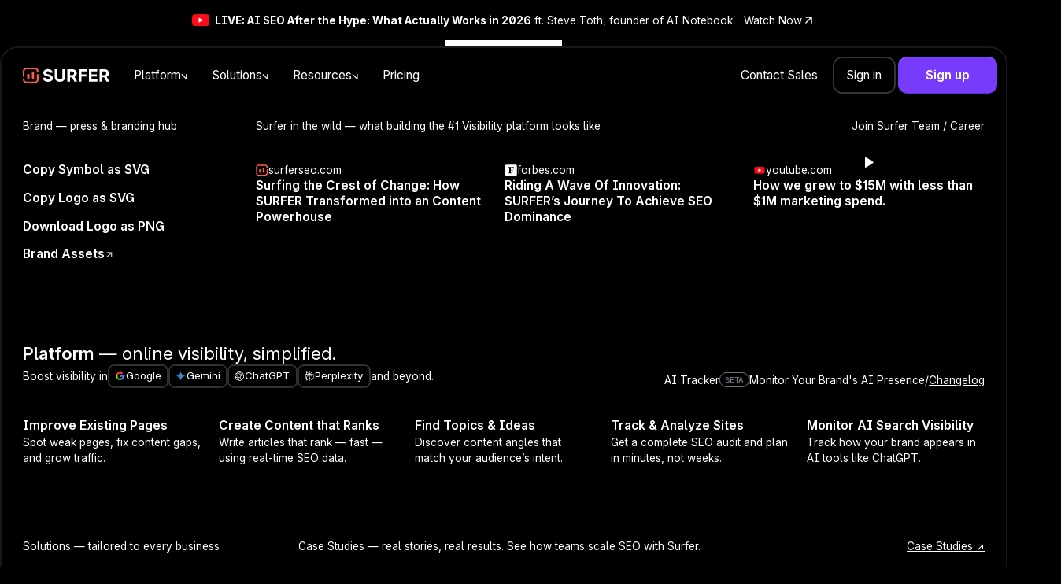

--- FILE ---
content_type: text/html; charset=utf-8
request_url: https://surferseo.com/?fp_ref=mark55
body_size: 89083
content:
<!DOCTYPE html><!-- Last Published: Wed Jan 28 2026 09:02:12 GMT+0000 (Coordinated Universal Time) --><html data-wf-domain="surferseo.com" data-wf-page="646ca185a8d24088e43721c5" data-wf-site="62666115cfab458794bd512f" lang="en"><head><meta charset="utf-8"/><title>Surfer: SEO Content Optimization Platform</title><meta content="Use Surfer to research, audit, write, optimize and generate SEO optimized articles in 20 minutes. Everything you need to create a comprehensive content strategy that yields real results is a click away with Surfer!" name="description"/><meta content="Surfer: SEO Content Optimization Platform" property="og:title"/><meta content="Use Surfer to research, audit, write, optimize and generate SEO optimized articles in 20 minutes. Everything you need to create a comprehensive content strategy that yields real results is a click away with Surfer!" property="og:description"/><meta content="https://assets.surferseo.art/webflow-scripts/assets/og/basic.jpg" property="og:image"/><meta content="Surfer: SEO Content Optimization Platform" property="twitter:title"/><meta content="Use Surfer to research, audit, write, optimize and generate SEO optimized articles in 20 minutes. Everything you need to create a comprehensive content strategy that yields real results is a click away with Surfer!" property="twitter:description"/><meta content="https://assets.surferseo.art/webflow-scripts/assets/og/basic.jpg" property="twitter:image"/><meta property="og:type" content="website"/><meta content="summary_large_image" name="twitter:card"/><meta content="width=device-width, initial-scale=1" name="viewport"/><meta content="rnwF_GTKwyBAhpGWudN3vTjx0r8QiYceUjjm3aktMXM" name="google-site-verification"/><link href="https://marketing-assets.surferseo.art/wf-cdn/62666115cfab458794bd512f/css/surferseo.shared.17d5e8cb5.min.css" rel="stylesheet" type="text/css" crossorigin="anonymous" /><link href="https://marketing-assets.surferseo.art/wf-cdn/62666115cfab458794bd512f/css/surferseo.646ca185a8d24088e43721c5-6d3b40bcc.min.css" rel="stylesheet" type="text/css" crossorigin="anonymous" /><style>html.w-mod-js:not(.w-mod-ix3) :is([data-wf-target*='["68c7f64dc4390348acc4a87e","def3e372-77f7-944a-de63-5bbd868ec15c"]'], [gsap-slide-up], [data-wf-target*='["68c7f64dc4390348acc4a87e","d3a9b5d6-c89d-2604-c077-a8b503032f6c"]'], .ai-tracker_problem-sources div, img, .ai-tracker_hiw-eyebrow, .ai-tracker_hiw-eyebrow > div, .div-block-914) {visibility: hidden !important;}</style><script type="text/javascript">!function(o,c){var n=c.documentElement,t=" w-mod-";n.className+=t+"js",("ontouchstart"in o||o.DocumentTouch&&c instanceof DocumentTouch)&&(n.className+=t+"touch")}(window,document);</script><link href="https://marketing-assets.surferseo.art/wf-cdn/62666115cfab458794bd512f/65eafaead35ce9113800c953_favicon-32.ico" rel="shortcut icon" type="image/x-icon"/><link href="https://marketing-assets.surferseo.art/wf-cdn/62666115cfab458794bd512f/65e7306fad1e1e849f147176_Webclip.png" rel="apple-touch-icon"/><!-- Icons -->
<link
  rel="icon"
  type="image/svg+xml"
  href="https://assets.surferseo.art/webflow-scripts/favicon/icon.svg"
/>
<link
  rel="icon"
  type="image/x-icon"
  sizes="16x16"
  href="https://assets.surferseo.art/webflow-scripts/favicon/favicon-16.ico"
/>
<link
  rel="icon"
  type="image/x-icon"
  sizes="32x32"
  href="https://assets.surferseo.art/webflow-scripts/favicon/favicon-32.ico"
/>
<link
  rel="icon"
  type="image/x-icon"
  sizes="48x48"
  href="https://assets.surferseo.art/webflow-scripts/favicon/favicon-48.ico"
/>
<link
  rel="icon"
  type="image/x-icon"
  sizes="64x64"
  href="https://assets.surferseo.art/webflow-scripts/favicon/favicon-64.ico"
/>
<link
  rel="icon"
  type="image/x-icon"
  sizes="128x128"
  href="https://assets.surferseo.art/webflow-scripts/favicon/favicon-128.ico"
/>
<link
  rel="icon"
  type="image/png"
  sizes="16x16"
  href="https://assets.surferseo.art/webflow-scripts/favicon/icon-16.png"
/>
<link
  rel="icon"
  type="image/png"
  sizes="32x32"
  href="https://assets.surferseo.art/webflow-scripts/favicon/icon-32.png"
/>
<link
  rel="icon"
  type="image/png"
  sizes="48x48"
  href="https://assets.surferseo.art/webflow-scripts/favicon/icon-48.png"
/>
<link
  rel="icon"
  type="image/png"
  sizes="96x96"
  href="https://assets.surferseo.art/webflow-scripts/favicon/icon-96.png"
/>
<link
  rel="icon"
  type="image/png"
  sizes="192x192"
  href="https://assets.surferseo.art/webflow-scripts/favicon/icon-192.png"
/>
<link
  rel="icon"
  type="image/png"
  sizes="512x512"
  href="https://assets.surferseo.art/webflow-scripts/favicon/icon-512.png"
/>
<link
  rel="apple-touch-icon-precomposed"
  type="image/png"
  sizes="152x152"
  href="https://assets.surferseo.art/webflow-scripts/favicon/icon-152.png"
/>
<link
  rel="apple-touch-icon-precomposed"
  type="image/png"
  sizes="167x167"
  href="https://assets.surferseo.art/webflow-scripts/favicon/icon-167.png"
/>
<link
  rel="apple-touch-icon-precomposed"
  type="image/png"
  sizes="180x180"
  href="https://assets.surferseo.art/webflow-scripts/favicon/icon-180.png"
/>
<link
  rel="apple-touch-icon"
  sizes="180x180"
  href="https://assets.surferseo.art/webflow-scripts/favicon/icon-180.png"
/>
<link
  rel="mask-icon"
  href="https://assets.surferseo.art/webflow-scripts/favicon/safari-pinned-tab.svg"
  color="#FF5B49"
/>

<!-- Meta Theme -->
<meta name="msapplication-TileColor" content="#000000" />
<meta
  name="theme-color"
  content="#000000"
  media="(prefers-color-scheme: light)"
  id="themeColorLight"
/>
<meta
  name="theme-color"
  content="#000000"
  media="(prefers-color-scheme: dark)"
  id="themeColorDark"
/>

<!-- COOKIES -->
<script defer src="https://cdn.jsdelivr.net/npm/js-cookie@rc/dist/js.cookie.min.js"></script>

<script>
  const excludedPaths = ["/help-menu-iframe"];
  const excludedDomains = ["webflow.io"];

  if (
    !excludedPaths.some((path) => window.location.pathname.includes(path)) &&
    !excludedDomains.some((domain) => window.location.hostname.includes(domain))
  ) {
    window.addEventListener("load", () => {
      const script = document.createElement("script");
      script.src = "https://cdn.cookiehub.eu/c2/f8f96705.js";
      script.async = true;
      script.onload = () => {
        const cpm = {};
        window.cookiehub.load(cpm);
      };
      document.body.appendChild(script);
    });
  }
</script>

<!-- [Surfer] GA4 -->
<script defer src="https://assets.surferseo.art/webflow-scripts/ga4.js"></script>

<script>
  document.addEventListener("DOMContentLoaded", function () {
    // Load Split Type only if needed
    if (document.querySelector("[animation-word-by-word]")) {
      const script = document.createElement("script");
      script.src = "https://unpkg.com/split-type@0.3.4/umd/index.min.js";
      document.head.appendChild(script);
    }
  });
</script>

<style>
  [webflow-designer],
  .w-webflow-badge {
    display: none !important;
  }

  * {
    -webkit-font-smoothing: antialiased;
    -moz-osx-font-smoothing: grayscale;
  }

  ::-moz-selection {
    color: white;
    background: #7814f7;
  }

  ::selection {
    color: white;
    background: #7814f7;
  }

  .tippy-box[data-theme~="surfer"] {
    background-color: #000000;
    border: 1px solid #221e28;
    border-radius: var(--radius--medium);
    padding: 1rem;
    margin: 0.25rem;
    color: white;
    font-size: 0.9rem;
    font-weight: 500 !important;
    line-height: 1.25;
    text-align: left;
    box-shadow: rgba(0, 0, 0, 0.25) 0px 54px 55px, rgba(0, 0, 0, 0.12) 0px -12px 30px,
      rgba(0, 0, 0, 0.12) 0px 4px 6px, rgba(0, 0, 0, 0.17) 0px 12px 13px,
      rgba(0, 0, 0, 0.09) 0px -3px 5px;
  }

  .tippy-box[data-theme~="surfer"][data-placement^="top"] > .tippy-arrow::before {
    border-top-color: #000000;
  }
  .tippy-box[data-theme~="surfer"][data-placement^="bottom"] > .tippy-arrow::before {
    border-bottom-color: #000000;
  }
  .tippy-box[data-theme~="surfer"][data-placement^="left"] > .tippy-arrow::before {
    border-left-color: #000000;
  }
  .tippy-box[data-theme~="surfer"][data-placement^="right"] > .tippy-arrow::before {
    border-right-color: #000000;
  }

  .tippy-content iframe {
    border-radius: var(--radius--small);
    border: 1px solid var(--swatches--neutral--gray-dark);
  }

  /* Hide Pricing Components */
  [data-ai="unchecked"],
  [data-my="checked"] {
    display: none;
  }
</style>

<!-- Conditionally Load Swiper CSS (using DOMContentLoaded to ensure body exists) -->
<script>
  document.addEventListener("DOMContentLoaded", function () {
    if (!document.body.hasAttribute("exclude-swiper")) {
      const swiperCSS = document.createElement("link");
      swiperCSS.rel = "stylesheet";
      swiperCSS.href = "https://cdn.jsdelivr.net/npm/swiper@11/swiper-bundle.min.css";
      document.head.appendChild(swiperCSS);
    } else {
      console.log("Swiper CSS excluded on this page.");
    }
  });
</script>

<!-- Profitwell -->
<script id="profitwell-js" data-pw-auth="eaa6fd5d6acb4512d9f6fc0db154f830">
  if (window.location.search.includes("__pw")) {
    /* DO NOT DELETE - this code is used to accept our payments or send data to ProfitWell*/
    (function (i, s, o, g, r, a, m) {
      i[o] =
        i[o] ||
        function () {
          (i[o].q = i[o].q || []).push(arguments);
        };
      a = s.createElement(g);
      m = s.getElementsByTagName(g)[0];
      a.async = 1;
      a.src = r + "?auth=" + s.getElementById(o + "-js").getAttribute("data-pw-auth");
      m.parentNode.insertBefore(a, m);
    })(window, document, "profitwell", "script", "https://public.profitwell.com/js/profitwell.js");
  }
</script>

<meta name="theme-color" 
      content="#783AFB" 
      media="(prefers-color-scheme: light)">
<meta name="theme-color" 
      content="#783AFB" 
      media="(prefers-color-scheme: dark)">
<script src="https://marketing-assets.surferseo.art/wf-cdn/62666115cfab458794bd512f%2F66ba5a08efe71070f98dd10a%2F66fbc875e900915e11902a42%2Fwg5h5kp-1.1.1.js" type="text/javascript"></script><script type="text/javascript">window.__WEBFLOW_CURRENCY_SETTINGS = {"currencyCode":"USD","symbol":"$","decimal":".","fractionDigits":2,"group":",","template":"{{wf {\"path\":\"symbol\",\"type\":\"PlainText\"} }} {{wf {\"path\":\"amount\",\"type\":\"CommercePrice\"} }} {{wf {\"path\":\"currencyCode\",\"type\":\"PlainText\"} }}","hideDecimalForWholeNumbers":false};</script></head><body ga-pageType="Home" data-theme-color-violet=""><div class="page-wrapper"><div class="local-style w-embed"><style>

  .toolkit_extension_card-marquee {
    opacity: 1;
  }

  .toolkit_extension_card-marquee:hover {
    opacity: 1;
  }

  .toolkit_extension_marquee-button {
    transition: opacity 0.3s ease;
  }

  .toolkit_extension_card-marquee:hover .toolkit_extension_marquee-button {
    opacity: 0.5;
  }

  .toolkit_extension_card-marquee:hover .toolkit_extension_marquee-button:hover {
    opacity: 1;
  }

  
</style></div><div webflow-designer="" class="global_style-wrap div-block-824"><div class="ds-typography-adaptive-sizes w-embed"><style>
  /* https://fluidbuilder.webflow.io/?design=105&max=80&min=20&g=--size--0rem,0,0_--size--0.125rem,0.125,0.125_--size--0.25rem,0.25,0.25_--size--0.5rem,0.5,0.5_--size--0.75rem,0.75,0.75_--size--1rem,1,1_--size--1.25rem,1.25,1.25_--size--1.5rem,1.5,1.25,t_--size--2rem,2,1.75_--size--2-5rem,2.5,2_--size--3rem,3,2.25_--size--3-5rem,3.5,2.375_--size--4rem,4,2.5_--size--4-5rem,4.5,2.75_--size--5rem,5,3_--size--5-5rem,5.5,3.25_--size--6rem,6,3.5_--size--6-5rem,6.5,3.75_--size--7rem,7,4_--size--7-5rem,7.5,4.25_--size--8rem,8,4.5_--size--8-5rem,8.5,4.75_--size--9rem,9,5_--size--9-5rem,9.5,5.25_--size--10rem,10,5.5_--size--11rem,11,5.75_--size--12rem,12,6_--size--13rem,13,6.5_--size--14rem,14,7_--size--15rem,15,7.5_--size--16rem,16,8&g=:1.26,1.125:--u-display-3xl,6,2.5,t_--u-display-2xl,4.76,2.22_--u-display-xl,3.78,1.98_--u-display-lg,3,1.76_--u-display-md,2.38,1.56_--u-display-sm,1.89,1.39_--u-display-xs,1.5,1.23&g=:1.2,1.1:--u-text-lg,1.2,1.1_--u-text-main,1,1,t_--u-text-sm,0.83,0.91 */

  /* fallback for older browsers */
  :root {
    --size--0rem: 0rem;
    --size--0-125rem: 0.125rem;
    --size--0-25rem: 0.25rem;
    --size--0-5rem: 0.5rem;
    --size--0-75rem: 0.75rem;
    --size--1rem: 1rem;
    --size--1-25rem: 1.25rem;
    --size--1-5rem: 1.5rem;
    --size--2rem: 2rem;
    --size--2-5rem: 2.5rem;
    --size--3rem: 3rem;
    --size--3-5rem: 3.5rem;
    --size--4rem: 4rem;
    --size--4-5rem: 4.5rem;
    --size--5rem: 5rem;
    --size--5-5rem: 5.5rem;
    --size--6rem: 6rem;
    --size--6-5rem: 6.5rem;
    --size--7rem: 7rem;
    --size--7-5rem: 7.5rem;
    --size--8rem: 8rem;
    --size--8-5rem: 8.5rem;
    --size--9rem: 9rem;
    --size--9-5rem: 9.5rem;
    --size--10rem: 10rem;
    --size--11rem: 11rem;
    --size--12rem: 12rem;
    --size--13rem: 13rem;
    --size--14rem: 14rem;
    --size--15rem: 15rem;
    --size--16rem: 16rem;

    --u-eyebrow: 1.25rem;

    --u-display-3xl: 6rem;
    --u-display-2xl: 4.76rem;
    --u-display-xl: 3.78rem;
    --u-display-lg: 3rem;
    --u-display-md: 2.38rem;
    --u-display-sm: 1.89rem;
    --u-display-xs: 1.5rem;

    --u-text-lg: 1.5rem;
    --u-text-md: 1.25rem;
    --u-text-main: 1rem;
    --u-text-sm: 0.875rem;
  }
  @media screen and (max-width: 767px) {
    :root {
      --size--0rem: 0rem;
      --size--0-125rem: 0.125rem;
      --size--0-25rem: 0.25rem;
      --size--0-5rem: 0.5rem;
      --size--0-75rem: 0.75rem;
      --size--1rem: 1rem;
      --size--1-25rem: 1.25rem;
      --size--1-5rem: 1.25rem;
      --size--2rem: 1.75rem;
      --size--2-5rem: 2rem;
      --size--3rem: 2.25rem;
      --size--3-5rem: 2.375rem;
      --size--4rem: 2.5rem;
      --size--4-5rem: 2.75rem;
      --size--5rem: 3rem;
      --size--5-5rem: 3.25rem;
      --size--6rem: 3.5rem;
      --size--6-5rem: 3.75rem;
      --size--7rem: 4rem;
      --size--7-5rem: 4.25rem;
      --size--8rem: 4.5rem;
      --size--8-5rem: 4.75rem;
      --size--9rem: 5rem;
      --size--9-5rem: 5.25rem;
      --size--10rem: 5.5rem;
      --size--11rem: 5.75rem;
      --size--12rem: 6rem;
      --size--13rem: 6.5rem;
      --size--14rem: 7rem;
      --size--15rem: 7.5rem;
      --size--16rem: 8rem;

      --u-eyebrow: 1rem;

      --u-display-3xl: 2.5rem;
      --u-display-2xl: 2.22rem;
      --u-display-xl: 1.98rem;
      --u-display-lg: 1.76rem;
      --u-display-md: 1.56rem;
      --u-display-sm: 1.39rem;
      --u-display-xs: 1.23rem;

      --u-text-lg: 1rem;
      --u-text-md: 1rem;
      --u-text-main: 1rem;
      --u-text-sm: 0.875rem;

      --letter-spacing--xsmall: 0em;
      --letter-spacing--small: 0em;
      --letter-spacing--medium: -0.01em;
      --letter-spacing--large: -0.01em;
    }
  }

  /* fluid sizes */
  @supports (font-size: clamp(1rem, 0.5rem + 3vw, 3rem)) {
    :root {
      --size--0rem: clamp(0rem, 0rem + 0vw, 0rem);
      --size--0-125rem: clamp(0.125rem, 0.125rem + 0vw, 0.125rem);
      --size--0-25rem: clamp(0.25rem, 0.25rem + 0vw, 0.25rem);
      --size--0-5rem: clamp(0.5rem, 0.5rem + 0vw, 0.5rem);
      --size--0-75rem: clamp(0.75rem, 0.75rem + 0vw, 0.75rem);
      --size--1rem: clamp(1rem, 1rem + 0vw, 1rem);
      --size--1-25rem: clamp(1.25rem, 1.25rem + 0vw, 1.25rem);
      --size--1-5rem: clamp(1.25rem, 1.192rem + 0.29vw, 1.4275rem);
      --size--2rem: clamp(1.75rem, 1.692rem + 0.29vw, 1.9275rem);
      --size--2-5rem: clamp(2rem, 1.882rem + 0.59vw, 2.3525rem);
      --size--3rem: clamp(2.25rem, 2.074rem + 0.88vw, 2.78rem);
      --size--3-5rem: clamp(2.375rem, 2.111rem + 1.32vw, 3.17rem);
      --size--4rem: clamp(2.5rem, 2.148rem + 1.76vw, 3.56rem);
      --size--4-5rem: clamp(2.75rem, 2.338rem + 2.06vw, 3.985rem);
      --size--5rem: clamp(3rem, 2.53rem + 2.35vw, 4.4125rem);
      --size--5-5rem: clamp(3.25rem, 2.72rem + 2.65vw, 4.8375rem);
      --size--6rem: clamp(3.5rem, 2.912rem + 2.94vw, 5.265rem);
      --size--6-5rem: clamp(3.75rem, 3.102rem + 3.24vw, 5.69rem);
      --size--7rem: clamp(4rem, 3.294rem + 3.53vw, 6.1175rem);
      --size--7-5rem: clamp(4.25rem, 3.486rem + 3.82vw, 6.545rem);
      --size--8rem: clamp(4.5rem, 3.676rem + 4.12vw, 6.97rem);
      --size--8-5rem: clamp(4.75rem, 3.868rem + 4.41vw, 7.3975rem);
      --size--9rem: clamp(5rem, 4.058rem + 4.71vw, 7.8225rem);
      --size--9-5rem: clamp(5.25rem, 4.25rem + 5vw, 8.25rem);
      --size--10rem: clamp(5.5rem, 4.442rem + 5.29vw, 8.6775rem);
      --size--11rem: clamp(5.75rem, 4.514rem + 6.18vw, 9.455rem);
      --size--12rem: clamp(6rem, 4.588rem + 7.06vw, 10.235rem);
      --size--13rem: clamp(6.5rem, 4.97rem + 7.65vw, 11.0875rem);
      --size--14rem: clamp(7rem, 5.352rem + 8.24vw, 11.94rem);
      --size--15rem: clamp(7.5rem, 5.736rem + 8.82vw, 12.795rem);
      --size--16rem: clamp(8rem, 6.118rem + 9.41vw, 13.6475rem);

      --u-eyebrow: clamp(.825rem, .825rem + 0.32vw, 1.125rem);

      --u-display-3xl: clamp(2.5rem, 1.676rem + 4.12vw, 5rem);
      --u-display-2xl: clamp(2.22rem, 1.622rem + 2.99vw, 4.0125rem);
      --u-display-xl: clamp(1.98rem, 1.556rem + 2.12vw, 3.25rem);
      --u-display-lg: clamp(1.76rem, 1.468rem + 1.46vw, 2.635rem);
      --u-display-md: clamp(1.56rem, 1.368rem + 0.96vw, 2.14rem);
      --u-display-sm: clamp(1.39rem, 1.272rem + 0.59vw, 1.7425rem);
      --u-display-xs: clamp(1.23rem, 1.166rem + 0.32vw, 1.42rem);

      --u-text-lg: clamp(1rem, 1.076rem + 0.12vw, 1.5rem);
      --u-text-md: clamp(1rem, 1.038rem + 0.06vw, 1.25rem);
      --u-text-main: clamp(1rem, 1rem + 0vw, 1rem);
      --u-text-sm: clamp(0.875rem, 0.928rem + -0.09vw, 0.875rem);
    }
  }

  /* rich text */

  p:has(sup) { margin: 0 !important }

  p:has(sup) + p,
  p:has(sup) + h1,
  p:has(sup) + h2,
  p:has(sup) + h3,
  p:has(sup) + h4,
  p:has(sup) + h5,
  p:has(sup) + h6 {
    margin-top: var(--gap--small) !important;
  }

</style></div><div text-break="desktop-only" class="text-breake-old-attributes w-embed"><style>
/* Default: all text-break elements are inline with no breaks */
[text-break],
[text-break=""],
[text-break="desktop"],
[text-break="tablet"],
[text-break="mobile"],
[text-break="desktop-only"],
[text-break="tablet-only"],
[text-break="mobile-only"] {
  display: inline;
  width: auto;
  height: auto;
  line-height: normal;
  overflow: visible;
}

/* Break everywhere */
.breake-desktop,
[text-break=""] {
  display: block;
}

/* Break only on desktop (min-width: 992px) */
@media (min-width: 992px) {
  [text-break="desktop-only"] {
    display: block;
    width: 0;
    height: 0;
    line-height: 0;
    overflow: hidden;
  }
}

/* Break only on tablet (min-width: 480px and max-width: 991px) */
@media (min-width: 480px) and (max-width: 991px) {
  [text-break="tablet-only"] {
    display: block;
    width: 0;
    height: 0;
    line-height: 0;
    overflow: hidden;
  }
}

/* Break only on mobile (max-width: 479px) */
@media (max-width: 479px) {
  [text-break="mobile-only"] {
    display: block;
    width: 0;
    height: 0;
    line-height: 0;
    overflow: hidden;
  }
}

/* Break on desktop and down (max-width: 991px) */
@media (max-width: 991px) {
  [text-break="desktop"] {
    display: block;
    width: 0;
    height: 0;
    line-height: 0;
    overflow: hidden;
  }
}

/* Break on tablet and down (max-width: 991px) */
@media (max-width: 991px) {
  [text-break="tablet"] {
    display: block;
    width: 0;
    height: 0;
    line-height: 0;
    overflow: hidden;
  }
}

/* Break on mobile (max-width: 479px) */
@media (max-width: 479px) {
  [text-break="mobile"] {
    display: block;
    width: 0;
    height: 0;
    line-height: 0;
    overflow: hidden;
  }
}
</style></div><div class="old-variables w-embed"><style>

  :root {

    --brand--sunny-orange: #ff5b49;
    --swatches--brand--orange--main: #ff5b49;

    --brand--ocean-violet: #783afb;
    --swatches--brand--violet--main: #783afb;

    --neutral--pure-white: white;               
    --neutral--pearl-white: #f8f9fa;            
    --neutral--gray-white: #ebedef;             
    --neutral--artificial-gray-light: #dac2fb;  
    --neutral--artificial-gray: #221e28;            
    --neutral--artificial-gray-dark: #0c0a10;
    --neutral--abyss-black: black;
    --neutral--transparent: transparent;

    --swatches--neutral--transparent: transparent;
    --swatches--neutral--white: #ffffff;
    --swatches--neutral--gray-lighter: #f4f4f5;
    --swatches--neutral--gray-light: #e4e4e7;
    --swatches--neutral--gray: #71717b;
    --swatches--neutral--gray-dark: #18181b;
    --swatches--neutral--gray-darker: #09090b;
    --swatches--neutral--black: #000000;

    --space--marquee-gap: 1rem;
    --space--content: 6rem;

    --gradient-ambient: linear-gradient(108deg, #000 0%, #0C0A10 100%);
    --container: 0px ;
  }

  /* TABLET */
  @media (max-width: 991px) {
    :root {
      --padding-vertical--medium: 6rem;
      --space--content: 3rem
    }
  }

  /* MOBILE */
  @media (max-width: 479px) {
    :root {
      --padding-vertical--medium: 4rem;
    }
  }


</style></div><div class="styles-typography w-embed"><style>

  /* Font size adjustments based on screen width */
  /*
  html { font-size: 1rem; }
  @media screen and (max-width:1920px) { html { font-size: 1rem; } }
  @media screen and (max-width:1440px) { html { font-size: calc(0.8126951092611863rem + 0.20811654526534862vw); } }
  @media screen and (max-width:479px) { html { font-size: calc(0.7494769874476988rem + 0.8368200836820083vw); }}
  */

  /* Fluid Responsive */
  /* html { font-size: 1rem; }
  @media screen and (max-width:1920px) { html { font-size: calc(0.49999999999999994rem + 0.41666666666666674vw); } }
  @media screen and (max-width:1440px) { html { font-size: calc(0.5003902185223725rem + 0.41623309053069724vw); } }
  @media screen and (max-width:479px) { html { font-size: calc(0.7494769874476988rem + 0.8368200836820083vw); } } */

  html { font-size: calc(var(--base-3) * 1rem + var(--coefficient-3) * 1vw); }
  @media screen and (max-width:1920px) { html { font-size: calc(var(--base-2) * 1rem + var(--coefficient-2) * 1vw); } }
  @media screen and (max-width:1440px) { html { font-size: calc(var(--base-1) * 1rem + var(--coefficient-1) * 1vw); } }
  @media screen and (max-width:479px) { html { font-size: calc(var(--base-0) * 1rem + var(--coefficient-0) * 1vw); } }

  :root {
    --font-from-0: 12;
    --font-to-0: 16;
    --vw-from-0: calc(1 / 100);
    --vw-to-0: calc(479 / 100);
    --coefficient-0: calc((var(--font-to-0) - var(--font-from-0)) / (var(--vw-to-0) - var(--vw-from-0)));
    --base-0: calc((var(--font-from-0) - var(--vw-from-0) * var(--coefficient-0)) / 16);

    --font-from-1: 14;
    --font-to-1: 16;
    --vw-from-1: calc(479 / 100);
    --vw-to-1: calc(1440 / 100);
    --coefficient-1: calc((var(--font-to-1) - var(--font-from-1)) / (var(--vw-to-1) - var(--vw-from-1)));
    --base-1: calc((var(--font-from-1) - var(--vw-from-1) * var(--coefficient-1)) / 16);

    --font-from-2: 16;
    --font-to-2: 16.5;
    --vw-from-2: calc(1440 / 100);
    --vw-to-2: calc(1920 / 100);
    --coefficient-2: calc((var(--font-to-2) - var(--font-from-2)) / (var(--vw-to-2) - var(--vw-from-2)));
    --base-2: calc((var(--font-from-2) - var(--vw-from-2) * var(--coefficient-2)) / 16);

    --font-from-3: 16.5;
    --font-to-3: 17;
    --vw-from-3: calc(1920 / 100);
    --vw-to-3: calc(2400 / 100);
    --coefficient-3: calc((var(--font-to-3) - var(--font-from-3)) / (var(--vw-to-3) - var(--vw-from-3)));
    --base-3: calc((var(--font-from-3) - var(--vw-from-3) * var(--coefficient-3)) / 16);
  }


  /* Please keep this css code to improve the font quality */
  * {
    -webkit-font-smoothing: antialiased;
    -moz-osx-font-smoothing: grayscale;
  }

  /* Improve font rendering for better legibility */
  body {
    -webkit-font-smoothing: antialiased;
    -moz-osx-font-smoothing: grayscale;
    font-smoothing: antialiased;
    text-rendering: optimizeLegibility;
    hanging-punctuation: first allow-end last;

    font-variant-numeric: slashed-zero; /* Displays a slashed zero (0̸) to distinguish it from the letter 'O' */

    font-feature-settings: 
      'cv01' on, /* Alternate form of the numeral '1' */
      'cv02' on, /* Open form of the numeral '4' */
      'cv05' on, /* Lowercase 'l' with a tail */
      'cv08' on, /* Uppercase 'I' with serifs */
      'cv09' on, /* Flat top on the numeral '3' */
      'cv10' on; /* Uppercase 'G' with a spur */
  }


  h1, h2, h3, h4, h5, h6,
  [text-balance], [text-balanced],
  dt, blockquote, figcaption {
    text-wrap: balance;
  }

  div, p, [text-pretty], dd, li {
    text-wrap: pretty;
  }


  /* Default color for list items */
  .text-rich-text-writers li {
    color: inherit;
  }

  /* Style for hyperlinks */
  a {
    display: inline-block;
    position: relative;
    text-decoration: none;
    color: inherit;
    z-index: 1;
  }


  /* Snippet makes all link elements listed below to inherit color from their parent */
  a, 
  .w-tab-link,
  .w-nav-link,
  .w-dropdown-btn,
  .w-dropdown-toggle,
  .w-dropdown-link {
    color: inherit;
  }


  /* Change link color on hover */
  .text-rich-text a:hover {
    color: white
  }

  /* Add a gradient underline for links that expands on hover */
  .text-rich-text a::after {
    content: '';
    position: absolute;
    left: -2%;
    bottom: -0.01rem;
    height: .2rem;
    width: 104%;
    background: var(--brand--ocean-violet);
    z-index: -1;
    transition: height .25s cubic-bezier(0,0,0,1);
  }

  /* Expand underline on hover */
  .text-rich-text a:hover::after {
    height: 105%;
  }

  /* Add strikethrough style */
  .text-style-strikethrough {
    text-decoration-thickness: 1px;
  }

  /* Add text gradient style */
  .t-s-gradient,
  .text-style-gradient {
    -webkit-background-clip: text;
    -webkit-text-fill-color: transparent;
    -webkit-box-decoration-break: clone;
  }

  /* Ensure certain link elements inherit color from their parent */
  a, 

  .w-nav-link,
  .w-dropdown-btn,
  .w-dropdown-toggle,
  .w-dropdown-link
  {
    color: inherit;
  } 


  .w-richtext {

    &:first-child {
      margin-top: 0;
      padding-top: 0;
    }

    &:last-child {
      margin-bottom: 0;
      padding-bottom: 0;
    }

    h5:first-child,
      h6:first-child,
      blockquote:first-child {
        margin-top: 0;
    }

    h5:last-child,
      h6:last-child,
      blockquote:last-child {
        margin-bottom: 0;
    }
  }

  /* Truncate text to 5 lines with an ellipsis (...) */
  .text-style-5lines {
    display: -webkit-box;
    -webkit-line-clamp: 5;
    -webkit-box-orient: vertical;  
    overflow: hidden;
  }

  /* Truncate text to 3 lines with an ellipsis (...) */
  .text-style-3lines {
    display: -webkit-box;
    -webkit-line-clamp: 3;
    -webkit-box-orient: vertical;  
    overflow: hidden;
  }

  /* Truncate text to 2 lines with an ellipsis (...) */
  .text-style-2lines {
    display: -webkit-box;
    -webkit-line-clamp: 2;
    -webkit-box-orient: vertical;  
    overflow: hidden;
  }

  /* Force all words to break and wrap within its container */
  .text-word-breake-all {
    word-break: break-all;
  }

  .text-style-underline {
    position: relative;
  }

  .text-style-underline::after {
    content: "";
    position: absolute;
    top: 0.2em;
    left: 50%;
    transform: translateX(-50%);
    width: 125%;
    padding-bottom: 2em;
    background-image: url(https://marketing-assets.surferseo.art/wf-cdn/62666115cfab458794bd512f/64e5f1ac7273931ab198b9a9_text-deco-underline.webp);
    background-repeat: no-repeat;
    background-position: center center;
    background-size: 100% 80%;
    mix-blend-mode: screen;
  }

  .text-style-underline-orange,
  .text-style-underline-violet {
    position: relative;
    display: inline-block;
  }

  .text-style-underline-orange::after {
    content: '';
    background-image: url('[data-uri]');
    background-repeat: no-repeat;
    background-size: 100% 50%; /* Zapewnia, że tło rozciąga się na całą szerokość i wysokość */
    display: block;
    position: absolute;
    left: 0;
    bottom: 0;
    width: 90%;
    height: 0.8em; /* Ustawienie na 100% szerokości i wysokości */
    transform: translateY(0.7em) translateX(5%);
  }

  .text-style-underline-violet::after {
    content: '';
    background-image: url('[data-uri]');
    background-repeat: no-repeat;
    background-size: 100% 50%; /* Zapewnia, że tło rozciąga się na całą szerokość i wysokość */
    display: block;
    position: absolute;
    left: 0;
    bottom: 0;
    width: 90%;
    height: 0.8em; /* Ustawienie na 100% szerokości i wysokości */
    transform: translateY(0.7em) translateX(5%);
  }

  .text-style-underline-burst::after {
    content: '';
    background-image: url('[data-uri]');
    background-repeat: no-repeat;
    background-size: 100% 100%;
    display: block;
    position: absolute;
    left: 0;
    bottom: 0;
    width: 100%;
    height: 100%;
  }



</style></div><div class="style-layout w-embed"><style>

  html,
  body {
    overscroll-behavior-y: none;
  }

  section, header, footer, span {
    position: relative;
  }

  .w-input {
    height: auto
  }

  .page-wrapper:has(main section:only-child) {
    display: flex;
    flex-direction: column;
    align-items: stretch;
    min-height: 100svh;

    main {
      display: flex;
      flex-direction: column;
      flex: 1;
    }
  }

  /* .main-wrapper-old > *:first-child {
  margin-top: -5rem;
  }
  */

  * {
    box-sizing: border-box;
  }

  @media only screen and (max-width: 991px) {
    [section-full-width-tablet],
    [section-full-width="tablet"] {
      width: 100svw;
      margin-left: calc(-1 * var(--global-padding))
    }
  }

  @media only screen and (max-width: 479px) {
    [section-full-width="mobile"] {
      width: 100svw;
      margin-left: calc(-1 * var(--global-padding))
    }
  }

  /* Set border-radius and z-index for all video elements */
  video {
    border-radius: inherit;
    z-index: 0;
    width: 100%;
    object-fit: cover;
  }

  video.wf-empty {
    padding: 0;
  }

  svg {
    display: block;
  }


  footer {
    background: black !important;
    color: white !important;
  }

  /* Use feature queries to target Safari browser */
  @supports (-webkit-touch-callout: none) {
    body {
      /* Hack to make body height 100% in Safari */
      height: -webkit-fill-available;
    }
  }

  /* Hide scrollbar for Chrome, Safari, Opera */
  [scrollbar="hide"]::-webkit-scrollbar {
    display: none;
  }

  /* Hide scrollbar for IE, Edge and Firefox */
  [scrollbar="hide"],
  [scrollbar="off"] {
    -ms-overflow-style: none;  /* IE and Edge */
    scrollbar-width: none;  /* Firefox */
  }

  /* Disable pointer events for the following elements */
  [class$="--noclick"],
  [click="off"],
  .click-off,
  .noise-texture,
  .is-disabled {
    pointer-events: none;
  }

  /* Dla większości nowoczesnych przeglądarek */
  [select="off"] {
    -webkit-user-select: none; /* Chrome, Safari, Opera */
    -moz-user-select: none; /* Firefox */
    -ms-user-select: none; /* IE 10+ */
    user-select: none; /* Standardowy sposób */
  }

  /* Set aspect ratio for various elements */
  [aspect-ratio="1x1"] {aspect-ratio: 1 / 1}
  [aspect-ratio="16x9"] {aspect-ratio: 16 / 9}
  [aspect-ratio="9x16"] {aspect-ratio: 9 / 16}

  .page-wrapper {overflow: clip}
  [click="button"] {user-select: none;}
  [css-debbug] {border: solid red 2px}

  [fill-window-height] {
    display: flex;
    flex-direction: column;
    min-height: 100svh
  }

  [fill-window-height] > section {
    flex-grow: 1}

  /* Hide elements with the class hide-me */
  .hide-me, .hide {
    display: none !important;
  }

  @media screen and (max-width: 991px) {
    .hide, .hide-tablet {
      display: none !important;
    }
  }
  @media screen and (max-width: 767px) {
    .hide-mobile-landscape{
      display: none !important;
    }
  }
  @media screen and (max-width: 479px) {
    .hide-mobile{
      display: none !important;
    }
  }

  .margin-0 {
    margin: 0rem !important;
  }

  .padding-0 {
    padding: 0rem !important;
  }

  .spacing-clean {
    padding: 0rem !important;
    margin: 0rem !important;
  }

  .margin-top {
    margin-right: 0rem !important;
    margin-bottom: 0rem !important;
    margin-left: 0rem !important;
  }

  .padding-top {
    padding-right: 0rem !important;
    padding-bottom: 0rem !important;
    padding-left: 0rem !important;
  }

  .margin-right {
    margin-top: 0rem !important;
    margin-bottom: 0rem !important;
    margin-left: 0rem !important;
  }

  .padding-right {
    padding-top: 0rem !important;
    padding-bottom: 0rem !important;
    padding-left: 0rem !important;
  }

  .margin-bottom {
    margin-top: 0rem !important;
    margin-right: 0rem !important;
    margin-left: 0rem !important;
  }

  .padding-bottom {
    padding-top: 0rem !important;
    padding-right: 0rem !important;
    padding-left: 0rem !important;
  }

  .margin-left {
    margin-top: 0rem !important;
    margin-right: 0rem !important;
    margin-bottom: 0rem !important;
  }

  .padding-left {
    padding-top: 0rem !important;
    padding-right: 0rem !important;
    padding-bottom: 0rem !important;
  }

  .margin-horizontal {
    margin-top: 0rem !important;
    margin-bottom: 0rem !important;
  }

  .padding-horizontal {
    padding-top: 0rem !important;
    padding-bottom: 0rem !important;
  }

  .margin-vertical {
    margin-right: 0rem !important;
    margin-left: 0rem !important;
  }

  .padding-vertical {
    padding-right: 0rem !important;
    padding-left: 0rem !important;
  }


</style></div><div class="style-symbols w-embed"><style>

  /* Set z-index and background gradient for mesh-wrap elements with w-embed and w-script classes */
  .mesh-wrap.w-embed.w-script {
    z-index: -10;
    background: linear-gradient(0deg,hsl(265deg 88% 6%) 0%, hsl(262deg 83% 21%) 100%) !important;
  }

  /* Allow vertical resize only for text area elements */
  .form-input.is-text-area {
    resize: vertical;
  }

  /* Inherit color for all child elements in file_upload */
  .file_upload * {
    color: inherit;
  }

  /* Add debug borders for elements with animation-scroll and animation-wrap attributes */
  [animation-debug] {
    border: solid blue 1px;
  }

  /* Apply styles for video components */
  .video_component {
    position: relative;
    padding-bottom: 56.25%; /* 16:9 Aspect Ratio */
    height: 0;
    -webkit-mask-image: -webkit-radial-gradient(white, black);
    border-radius: inherit;
  }

  /* Position iframe within video component */
  .video_component iframe {
    position: absolute;
    top: 0;
    left: 0;
    width: 100%;
    height: 100%;
    -webkit-mask-image: -webkit-radial-gradient(white, black);
  }


  /* Apply color to w-input and w-select elements */
  .w-input, .w-select {
    color: inherit;
  }


  /* Inherit text color for w-input and is-text button */
  .w-input,
  .button.is-text {
    color: inherit;
  }

  /* Use current color as background for form-rangeslider-fill and form-rangeslider-handle */
  .form-rangeslider-fill,
  .form-rangeslider-handle {
    background-color: currentColor;
  }

  /* FAQs */
  details {}
  summary {}
  summary * { pointer-events: none; }
  summary::-webkit-details-marker { display: none; }
  details[open] {}
  details[open] summary { color: var(--brand--ocean-violet); }
  details[open] summary [data-faq-icon] { rotate: 45deg; }

  .faq_item:first-child {
    padding-top: 0;
    margin-top: 0;
  }

  /* Specificity adjusted for last faq_item in faq_collections */
  .faq_collections > .w-dyn-list > .faq_list > .faq_item:last-child {
    padding-bottom: 1rem;
    margin-bottom: 1rem;
    border-bottom: solid 1px color-mix(in srgb, currentColor, transparent 90%);
  }

  .faq_collections div:last-child .faq_item:last-child {
    padding-bottom: 0;
    margin-bottom: 0;
    border-bottom: none;
  }

  .faq_item:first-child,
  .faq_item:last-child {
    border-color: none;
  }


  /* Counter Down */
  [data-counter-date] {
    font-variant-numeric: tabular-nums;
  }
</style></div><div class="style-visuals w-embed"><style>

  /* show only inisde Webflow Designer */
  html:not(.wf-design-mode) [webflow-designer] {
    display: none;
  }

  /* Apply a gradient background to the magic-violet-frame class */
  .magic-violet-frame {
    background: linear-gradient(255.72deg, #652B95 0.63%, rgba(101, 43, 149, 0) 21.3%),
      linear-gradient(136.8deg, #7934CB 0.15%, rgba(0, 8, 77, 0) 95.47%),
      linear-gradient(180deg, rgba(0, 0, 0, 0) 0%, rgba(28, 20, 57, 0.2) 96.31%);
  }

  /* Apply styles to all classes that end with --magicborder and all elements with magic="border" */
  [class$="--magicborder"],
  [magic="border"],
  [magicborder],
  [magic-border] {
    mix-blend-mode: overlay;
    pointer-events: none;
    border-radius: inherit;
    -webkit-mask-image: -webkit-gradient(linear, left 0%, left bottom, from(rgba(0,0,0,1)), to(rgba(0,0,0,0))); 0
  }

  /* Apply backdrop filter to all classes that end with --bgblur */
  [class$="--bgblur"] {
    -webkit-backdrop-filter: saturate(180%) blur(20px);
    backdrop-filter: saturate(180%) blur(20px);
  }

  /* Set background color to parent's color for elements with background="currentColor" */
  [background="currentColor"] {
    background: currentColor !important;
  }

  /* Set color to parent's color for elements with color="currentColor" */
  [color="currentColor"] {
    color: currentColor !important;
  }

  /* Inherit border-radius from parent for elements with border-radius="inherit" */
  [border-radius="inherit"] {
    border-radius: inherit !important;
  }


  .asset {
    border-radius: inherit
  }

  /* Apply drop-shadow filters to the feature_image class */
  .feature_image {
    filter: drop-shadow(0px 1px 0px rgba(255, 255, 255, 0.1));
    filter: drop-shadow(0px 10px 20px rgba(50, 50, 93, 0.15));
  }

  /* Set the background color to currentColor for nav_hamburger-line class */
  .nav_hamburger-line {
    background: currentColor;
  }

  /* Apply a mask to all classes ending with video-mask */
  [class$="video-mask"] {
    -webkit-mask-image: -webkit-radial-gradient(white, black);
  }

  [apple-blur="dark"] {
    background-color: rgba(0,0,0,.72);
    backdrop-filter: saturate(180%) blur(20px);
  }

  [ai-promo-pulse] {animation: pulse-violet 2s infinite}

  @keyframes pulse-violet {
    0% {box-shadow: 0 0 0 0 rgba(174, 67, 249, 0.7);}
    70% {box-shadow: 0 0 0 20px rgba(174, 67, 249, 0);}
    100% {box-shadow: 0 0 0 0 rgba(174, 67, 249, 0);}
  }

  [live-pulse] {animation: pulse-red 2s infinite}

  @keyframes pulse-red {
    0% {box-shadow: 0 0 0 0 rgba(255, 26, 81, 0.7);}
    70% {box-shadow: 0 0 0 20px rgba(255, 26, 81, 0);}
    100% {box-shadow: 0 0 0 0 rgba(255, 26, 81, 0);}
  }


  /* 2024 */
  :root {
    --shadow-card: 0px 1px 1px 0px rgba(0, 0, 0, 0.05),
      0px 4px 6px 0px rgba(34, 42, 53, 0.04),
      0px 24px 68px 0px rgba(47, 48, 55, 0.05),
      0px 2px 3px 0px rgba(0, 0, 0, 0.04);
  }

  /* Apply specific box-shadow to elements with shadow="card" */
  [shadow="card"] {
    box-shadow: var(--shadow-card);
  }

  [data-bento-collaboration] {
    cursor: url('https://marketing-assets.surferseo.art/wf-cdn/62666115cfab458794bd512f/66190e76fc6303cff2b0c290_pointer-you.svg') 0 20, auto
  }

  .bento_card:hover .bento_card-link-icon {
    opacity: 1
  }

  /* Mobile Native CSS Swipe for Responsive Slider */
  @media (max-width: 991px) {

    [data-role="responsive-slider"] {
      scroll-snap-type: x mandatory;
      overflow-x: auto;
      -webkit-overflow-scrolling: touch;

      &::-webkit-scrollbar {
        display: none;
      }
    }

    [data-role="responsive-slider"] > * {
      scroll-behavior: smooth;
      scroll-snap-align: center;
    }

    [responsive-slider-simulate-swipe] > * {
      transition-property: all;
      transition-duration: 500ms;
      transition-timing-function: cubic-bezier(1, 0, 0, 1);
    }

  }

  .w-lightbox-figure {
    border-radius: 1rem;
    overflow: clip;
    outline: 0.5rem solid #783AFB;

    @media (max-width: 991px) {
      max-width: 95svw;
      border-radius: 2svw;
      outline: 1svw solid #783AFB;
    }
  }

  }

  svg {will-change: transform}

</style></div><div class="style-buttons w-embed"><style>

  .button * {
    pointer-events: none
  }

  /* Apply styles for button */
  .button.is-link {
    color: inherit
  }

  .button:hover {

    & [button-arrow] {
      transform: translateX(0.25em);
    }

    & [button-arrow="link"] {
      transform: translate(0.25em, -0.25em);
    }

    & [button-arrow="down"] {
      transform: translateY(0.25em);
    }}



  /* OLD */
  /* OLD */
  /* OLD */
  /* Apply styles for button */
  .button-old {
    border: solid 2px transparent;
    background-image: linear-gradient(rgba(255, 255, 255, 0), rgba(255, 255, 255, 0)), linear-gradient(45deg,#FF4087,#FFC056);
    background-origin: border-box;
    background-clip: content-box, border-box;
  }

  /* Apply styles for secondary button */
  .button-old.is-secondary {
    border: solid 2px transparent;
    background-image: linear-gradient(rgba(255, 255, 255, 0), rgba(255, 255, 255, 0)), linear-gradient(45deg,#ff4087,#ffc056);
    background-origin: border-box;
    background-clip: content-box, border-box;
    box-shadow: 2px 1000px 1px #fff inset;
  }

  /* Apply styles for dark secondary button */
  .button-old.is-secondary.is-dark {
    box-shadow: 2px 1000px 1px #000000 inset;
  }

  /* Apply styles for hover state of secondary button */
  .button-old.is-secondary:hover {
    box-shadow: none;
    color: white;
  }

  .button-old.is-text {
    color: inherit }

  /* Apply styles for disabled button */
  .button-old-disabled {
    opacity: 0.5;
    background: #d0d4da;
    border: solid #d0d4da !important;
    color: #9fa4ab !important;
    pointer-events: none;
  }
</style></div><div class="components-and-symbols"><div class="css-scroll-snap-slider w-embed"><style>

  [responsive-slider-track] {
    overflow-x: auto;
    scroll-snap-type: x mandatory;
    -webkit-overflow-scrolling: touch;
    }

  [responsive-slider-track] > * {
    scroll-snap-align: start;
    scroll-behavior: smooth;
  }

  @media (max-width: 991px) {
    [responsive-slider-track] > * {
      scroll-snap-align: center;
    }
  }

</style></div></div></div><div banner="" data-wf--notification-bar-global--variant="base" class="notification-bar-global"><a ga-button="Notification Bar" data-notification-bar="" href="https://youtu.be/ohPxcZJbQi8" class="notification_bar is-unwrapped w-inline-block"><div class="component-style w-embed"><style>

  [data-notification-bar]:hover {

    [data-notification-bar="icon"] {
      transform: translate(0.25em, -0.25em);
    }
  }



</style></div><div class="notification_bar-wrap is-unwrapped"><div class="notification_bar-content"><img src="https://marketing-assets.surferseo.art/wf-cdn/62666115cfab458794bd512f/68cac11a0b2c47e1d450fc46_youtube.svg" loading="lazy" alt="" class="notification_bar-content-icon"/><span><span class="text-weight-bold">LIVE: AI SEO After the Hype: What Actually Works in 2026</span><span> ft. Steve Toth, founder of AI Notebook</span></span><div id="w-node-_5c5e577a-1fc2-1e3e-0272-f8c8af0d790e-adc8099c" class="notification_bar-icon"><div class="notification_bar-icon-label">Watch Now</div><div data-notification-bar="icon" class="button-icon w-embed"><svg xmlns="http://www.w3.org/2000/svg" width="100%" height="100%" viewBox="0 0 24 24" fill="none" preserveAspectRatio="xMidYMid meet" aria-hidden="true" role="img">
<path d="M7 17L17 7M17 7H7M17 7V17" stroke="currentColor" stroke-width="2" stroke-linecap="round" stroke-linejoin="round"/>
</svg></div></div></div></div></a></div><header navbar-mobile="" navbar="" class="navbar--component"><div class="component-style w-embed"><style>

  :root {
    --nav-height: 300px
  }

  .page-wrapper:before {
    content: "";
    position: absolute;
    inset: 0;
    z-index: -99999;
    background: linear-gradient(
      black 0,
      black calc(var(--nav-height)),
      transparent calc(var(--nav-height))
    );
  }

  /* Navbar Base Styles */
  [navbar=""] {
    position: sticky;
    top: 0;

    .navbar-section {
      display: none;
    }
  }

  .navbar--component {
    a, img {
      -webkit-user-drag: none;
      user-drag: none;
    }

    /*
    @media (max-width: 1300px) and (min-width: 992px) {
    position: relative;
  }
    */
  }



  .navbar-link:hover .navbar-column_list-item-icon.is-external {
    transform: translate(0.1em, -0.1em);
  }

  .navbar-button:hover .navbar-button-icon {
    color: white !important;
  }

  /* Mobile Menu */
  [mobile-menu-rive] {
    display: none;
  }

  /* Mobile Navbar */
  [navbar-mobile=""] {
    @media (max-width: 991px) {
      [data-mobile-minimalized] {
        display: none;
      }
      .navbar--wrap {
        height: auto;
      }
    }
  }

  .navbar--wrap {
    @media (max-width: 1280px) {
      padding: var(--size--0-5rem)
    }
  }

  /* Disable Pointer Events on Child Elements */
  .navbar-button,
  .navbar-link {
    * {
      pointer-events: none;
    }
  }

  /* Responsive Breakpoints */
  @media (max-width: 1500px) {
    .navbar-section {
      grid-column: 1 / 9 !important;
    }
  }

  /* Mobile Layout Order */
  @media (max-width: 991px) {
    [navbar-logo] {
      order: 1;
    }
    [navbar-subtitle] {
      order: 2;
    }
    [navbar-trigger="platform"] {
      order: 3;
    }
    [navbar-target="platform"] {
      order: 4;
    }
    [navbar-trigger="solutions"] {
      order: 5;
    }
    [navbar-target="solutions"] {
      order: 6;
    }
    [navbar-trigger="resources"] {
      order: 7;
    }
    [navbar-target="resources"] {
      order: 8;
    }
    [navbar-pricing] {
      order: 9 !important;
    }
    [navbar-spacer] {
      order: 10;
    }
  }

  @media (min-width: 992px) {

    /* Card Hover Effects */
    .navbar-column_cards:has(.navbar-column_card:hover) {
      .navbar-column_card:hover .navbar-column_card-imgs {
        background: var(--_swatches---violet--main);
      }

      .navbar-card:hover .navbar-lvl-2 {
        text-decoration: underline;
      }

      .navbar-column_card:not(:hover) {
        .navbar-column_card-img:nth-of-type(2) {
          opacity: 0;
          transition: opacity 0.3s ease;
        }
      }
    }
  }

  @media (max-width: 991px) {
    .navbar-column_cards.is-platform .navbar-column_card-content > :nth-child(2) {
      display: none;
    }
  }

  @keyframes dot-pulse {
    0%   { transform: scale(1); opacity: 1; }
    50%  { transform: scale(1.2); opacity: 0; }
    100% { transform: scale(1); opacity: 1; }
  }

</style></div><div navbar-overlay="" class="navbar--overlay"></div><a href="#" id="skip-to-main" class="navbar--skip-content">Skip to main content</a><nav aria-label="Main navigation" class="navbar--wrap"><div navbar-logo="" id="w-node-_7ee1a2e0-8418-c581-e123-9938ce022659-ce022653" class="navbar--logo-wrap"><a role="button" navbar-trigger="brand" aria-expanded="false" aria-haspopup="menu" aria-controls="brand-menu" href="/" aria-current="page" class="navbar-button is-logo w-inline-block w--current"><div class="navbar-logo_svg"><div data-branding="logo-svg" class="navbar--logo w-embed"><svg data-logo aria-labelledby="logo-title" role="img" alt="Surfer | SEO Content Optimization Platform" xmlns="http://www.w3.org/2000/svg" width="100%" height="100%" viewBox="0 0 134 25" fill="none" preserveAspectRatio="xMidYMid meet">
  <title id="logo-title">Surfer | SEO Content Optimization Platform</title>

  <!-- Symbol -->
  <g data-logo-symbol >
    <path d="M18.6292 0.239746C21.7275 0.239746 24.2392 2.75144 24.2392 5.84977L24.2392 7.32871L21.7307 8.0998V5.84052C21.7257 4.13188 20.339 2.74829 18.6292 2.74829H5.67596C3.96306 2.74829 2.57448 4.13687 2.57448 5.84977V11.8316C2.57448 12.8709 2.57448 13.3905 2.28887 13.7771C2.00326 14.1637 1.50656 14.3164 0.513172 14.6217L0.0659223 14.7592L0.0659318 5.84977C0.0659318 2.75144 2.57763 0.239746 5.67596 0.239746H18.6292Z" fill="#FF5B49"/>
    <path d="M23.792 10.0859L24.2392 9.94844L24.2392 18.8486C24.2392 21.9469 21.7275 24.4586 18.6292 24.4586H5.67595C2.57761 24.4586 0.065918 21.9469 0.065918 18.8486L0.0659195 17.3789L2.57448 16.6079V18.8577C2.57941 20.5664 3.96609 21.9501 5.67595 21.9501H18.6292C20.3421 21.9501 21.7307 20.5615 21.7307 18.8486V12.876C21.7307 11.8368 21.7307 11.3171 22.0163 10.9305C22.3019 10.544 22.7986 10.3913 23.792 10.0859Z" fill="#FF5B49"/>
    <path d="M6.8254 16.1509V11.4669C6.8254 10.2324 7.0831 9.97474 8.31752 9.97474H8.77915C10.0137 9.97474 10.2713 10.2323 10.2713 11.4669V16.1509C10.2713 17.3854 10.0137 17.643 8.77915 17.643H8.31752C7.0831 17.643 6.8254 17.3853 6.8254 16.1509Z" fill="#FF5B49"/>
    <path d="M15.5258 7.05815C14.2913 7.05815 14.0336 7.31583 14.0336 8.55027V16.1509C14.0336 17.3853 14.2913 17.643 15.5258 17.643H15.9874C17.2219 17.643 17.4795 17.3854 17.4795 16.1509V8.55027C17.4795 7.31576 17.2219 7.05815 15.9874 7.05815H15.5258Z" fill="#FF5B49"/>
  </g>

  <!-- Wordmark -->
  <g data-logo-wordmark>
    <path d="M41.2908 6.51199C41.8588 6.93017 42.1803 7.51687 42.2551 8.27208H46.1405C46.1217 7.12989 45.8159 6.12502 45.223 5.25746C44.63 4.38989 43.7999 3.71269 42.7326 3.22586C41.6716 2.73902 40.4295 2.49561 39.0065 2.49561C37.6084 2.49561 36.3601 2.73902 35.2616 3.22586C34.1631 3.71269 33.2986 4.38989 32.6683 5.25746C32.0441 6.12502 31.7352 7.13926 31.7414 8.30017C31.7352 9.71698 32.2001 10.8436 33.1364 11.6799C34.0726 12.5163 35.349 13.1311 36.9655 13.5243L39.0533 14.0486C39.7523 14.2171 40.3421 14.4043 40.8227 14.6103C41.3096 14.8163 41.6778 15.0659 41.9275 15.3593C42.1834 15.6526 42.3113 16.0146 42.3113 16.4453C42.3113 16.9072 42.1709 17.316 41.89 17.6717C41.6092 18.0275 41.2128 18.3052 40.701 18.505C40.1955 18.7047 39.5994 18.8046 38.9128 18.8046C38.2138 18.8046 37.5865 18.6985 37.031 18.4862C36.4818 18.2678 36.0418 17.9464 35.711 17.5219C35.3864 17.0913 35.2023 16.5545 35.1586 15.9116H31.2358C31.267 17.291 31.601 18.4488 32.2376 19.385C32.8805 20.315 33.773 21.0172 34.9152 21.4915C36.0636 21.9659 37.4118 22.203 38.9597 22.203C40.52 22.203 41.8526 21.969 42.9573 21.5009C44.0683 21.0265 44.9171 20.3618 45.5038 19.5067C46.0968 18.6454 46.3964 17.628 46.4026 16.4546C46.3964 15.6557 46.2497 14.9473 45.9626 14.3294C45.6817 13.7115 45.2854 13.1748 44.7736 12.7191C44.2618 12.2635 43.6564 11.8797 42.9573 11.5676C42.2583 11.2555 41.4906 11.0058 40.6542 10.8186L38.9316 10.4067C38.5134 10.313 38.1202 10.2007 37.7519 10.0696C37.3837 9.93231 37.0591 9.77316 36.7783 9.59215C36.4974 9.40491 36.2758 9.18334 36.1135 8.92744C35.9575 8.67154 35.8857 8.37195 35.8982 8.02867C35.8982 7.61673 36.0168 7.24848 36.254 6.92393C36.4974 6.59937 36.8469 6.34659 37.3025 6.16559C37.7582 5.97834 38.3168 5.88472 38.9784 5.88472C39.952 5.88472 40.7229 6.09381 41.2908 6.51199Z" fill="white"/>
    <path d="M65.3353 2.75775H61.2815V14.8631C61.2815 15.5933 61.1192 16.2424 60.7946 16.8104C60.4763 17.3784 60.0238 17.8246 59.4371 18.1492C58.8567 18.4738 58.1732 18.636 57.3868 18.636C56.6066 18.636 55.9232 18.4738 55.3365 18.1492C54.7498 17.8246 54.2942 17.3784 53.9696 16.8104C53.6513 16.2424 53.4921 15.5933 53.4921 14.8631V2.75775H49.4383V15.2095C49.4383 16.6076 49.7691 17.8309 50.4307 18.8795C51.0923 19.928 52.0191 20.7457 53.2113 21.3324C54.4034 21.9128 55.7952 22.203 57.3868 22.203C58.9721 22.203 60.3609 21.9128 61.553 21.3324C62.7451 20.7457 63.672 19.928 64.3336 18.8795C65.0014 17.8309 65.3353 16.6076 65.3353 15.2095V2.75775Z" fill="white"/>
    <path fill-rule="evenodd" clip-rule="evenodd" d="M68.9795 21.9315V2.75775H76.5442C77.9922 2.75775 79.228 3.01677 80.2516 3.53481C81.2815 4.04661 82.0648 4.77374 82.6015 5.7162C83.1446 6.65242 83.4161 7.75404 83.4161 9.02106C83.4161 10.2943 83.1414 11.3897 82.5922 12.3072C82.0429 13.2184 81.2471 13.9175 80.2048 14.4043C80.1477 14.4312 80.0899 14.4573 80.0314 14.4827L84.0995 21.9315H79.6244L75.9925 15.1346H73.0334V21.9315H68.9795ZM75.7859 11.8765H73.0334V6.07197H75.7671C76.5473 6.07197 77.1933 6.18743 77.7051 6.41837C78.2232 6.64306 78.607 6.97386 78.8567 7.41076C79.1126 7.84766 79.2405 8.38443 79.2405 9.02106C79.2405 9.65145 79.1126 10.1789 78.8567 10.6033C78.607 11.0277 78.2263 11.346 77.7145 11.5582C77.2027 11.7704 76.5598 11.8765 75.7859 11.8765Z" fill="white"/>
    <path d="M86.5898 2.75775V21.9315H90.6437V14.0111H98.4424V10.6688H90.6437V6.10005H99.285V2.75775H86.5898Z" fill="white"/>
    <path d="M102.321 21.9315V2.75775H115.241V6.10005H106.374V10.6688H114.576V14.0111H106.374V18.5892H115.278V21.9315H102.321Z" fill="white"/>
    <path fill-rule="evenodd" clip-rule="evenodd" d="M118.772 2.75775V21.9315H122.826V15.1346H125.785L129.417 21.9315H133.892L129.824 14.4827C129.883 14.4573 129.941 14.4312 129.998 14.4043C131.04 13.9175 131.836 13.2184 132.385 12.3072C132.934 11.3897 133.209 10.2943 133.209 9.02106C133.209 7.75404 132.937 6.65242 132.394 5.7162C131.858 4.77374 131.074 4.04661 130.044 3.53481C129.021 3.01677 127.785 2.75775 126.337 2.75775H118.772ZM122.826 11.8765H125.579C126.353 11.8765 126.996 11.7704 127.507 11.5582C128.019 11.346 128.4 11.0277 128.65 10.6033C128.905 10.1789 129.033 9.65145 129.033 9.02106C129.033 8.38443 128.905 7.84766 128.65 7.41076C128.4 6.97386 128.016 6.64306 127.498 6.41837C126.986 6.18743 126.34 6.07197 125.56 6.07197H122.826V11.8765Z" fill="white"/>
  </g>
</svg></div><div data-branding-logo-highlight="" class="navbar-logo_highlight"><div class="navbar-logo_highlight-dot"></div><div class="navbar-logo_highlight-dot is-rt"></div><div class="navbar-logo_highlight-dot is-lb"></div><div class="navbar-logo_highlight-dot is-rb"></div></div></div></a><div class="navbar--mobile-actions"><a id="w-node-_7ee1a2e0-8418-c581-e123-9938ce02265d-ce022653" href="https://app.surferseo.com/register" class="navbar-button button is-mobile-cta w-inline-block"><div>Sign up</div></a><div aria-label="Toggle navigation menu" navbar-mobile-toggle="" role="button" aria-expanded="false" aria-controls="mobile-navigation" class="navbar-button-mobile"><canvas id="mobile-menu" width="100%" height="100%" mobile-menu-rive="" class="blog_navbar_menu-icon"></canvas><div mobile-menu-svg="" class="blog_navbar_menu-icon w-embed"><svg xmlns="http://www.w3.org/2000/svg" width="100%" style="" viewBox="0 0 32 32" fill="none" height="100%" preserveAspectRatio="xMidYMid meet" aria-hidden="true" role="img">
<path d="M3.02734 7.34283H28.9727" stroke="currentColor" stroke-width="3.8" stroke-linecap="round"/>
<path d="M3.02734 24.7497H28.9727" stroke="currentColor" stroke-width="3.8" stroke-linecap="round"/>
</svg></div><div class="hide">Menu</div></div></div></div><button id="" navbar-trigger="platform" data-mobile-minimalized="" data-animate-mobile="" aria-expanded="false" aria-haspopup="menu" aria-controls="platform-menu" class="navbar-button is-main"><div>Platform</div><div class="navbar-button-icon w-embed"><svg width="100%" style="" viewBox="0 0 10 10" fill="none" xmlns="http://www.w3.org/2000/svg">
<path d="M9.392 0.602295V9.39781H0.619274L0.60791 7.96031H6.90905L0.60791 1.64781L1.64768 0.602357L7.9545 6.92054L7.94314 0.602295H9.392Z" fill="currentColor"/>
</svg></div></button><button id="" navbar-trigger="solutions" data-mobile-minimalized="" data-animate-mobile="" aria-expanded="false" aria-haspopup="menu" aria-controls="solutions-menu" class="navbar-button is-main"><div>Solutions</div><div class="navbar-button-icon w-embed"><svg width="100%" style="" viewBox="0 0 10 10" fill="none" xmlns="http://www.w3.org/2000/svg">
<path d="M9.392 0.602295V9.39781H0.619274L0.60791 7.96031H6.90905L0.60791 1.64781L1.64768 0.602357L7.9545 6.92054L7.94314 0.602295H9.392Z" fill="currentColor"/>
</svg></div></button><button id="" navbar-trigger="resources" data-mobile-minimalized="" data-animate-mobile="" aria-expanded="false" aria-haspopup="menu" aria-controls="resources-menu" class="navbar-button is-main"><div styl="">Resources</div><div class="navbar-button-icon w-embed"><svg width="100%" style="" viewBox="0 0 10 10" fill="none" xmlns="http://www.w3.org/2000/svg">
<path d="M9.392 0.602295V9.39781H0.619274L0.60791 7.96031H6.90905L0.60791 1.64781L1.64768 0.602357L7.9545 6.92054L7.94314 0.602295H9.392Z" fill="currentColor"/>
</svg></div></button><a data-animate-mobile="" data-mobile-minimalized="" navbar-pricing="" id="w-node-_7ee1a2e0-8418-c581-e123-9938ce022671-ce022653" href="/pricing/" class="navbar-button is-main is-last w-inline-block"><div>Pricing</div></a><link rel="prefetch" href="/pricing"/><a data-enterprise-modal-open="false" data-mobile-minimalized="" data-animate-mobile-inverted="" id="w-node-_7ee1a2e0-8418-c581-e123-9938ce022675-ce022653" href="/enterprise/" class="navbar-button is-mobile-center w-inline-block"><div>Contact Sales</div></a><link rel="prefetch" href="/enterprise"/><a data-animate-mobile-inverted="" data-mobile-minimalized="" id="w-node-_7ee1a2e0-8418-c581-e123-9938ce022678-ce022653" href="https://app.surferseo.com/login" class="navbar-button is-secondary is-mobile-center w-inline-block"><div>Sign in</div></a><a navbar-cta="" data-mobile-minimalized="" data-animate-mobile-inverted="" ga-button="Navbar CTA" id="w-node-_7ee1a2e0-8418-c581-e123-9938ce02267b-ce022653" href="https://app.surferseo.com/register" class="navbar-button button is-mobile-main w-inline-block"><div ga-button-label="">Sign up</div></a><div navbar-subtitle="" data-mobile-minimalized="" id="w-node-_7ee1a2e0-8418-c581-e123-9938ce02267e-ce022653" class="show-tablet"><div class="div-block-878"><div class="navbar--platform-subtitle navbar--header-text"><div>Boost visibility in</div><div class="navbar-platform-tag"><div class="navbar-platform-tag-icon w-embed"><svg xmlns="http://www.w3.org/2000/svg" width="100%" style="" viewBox="0 0 13 13" fill="none" height="100%" preserveAspectRatio="xMidYMid meet" aria-hidden="true" role="img">
<path d="M11.415 6.783C11.415 6.42987 11.3832 6.09462 11.3286 5.76831H6.04785V7.78428H8.99128C8.85935 8.44583 8.47266 9.00458 7.89944 9.38453V10.7255H9.65549C10.6836 9.7913 11.415 8.41454 11.415 6.783Z" fill="#4285F4"/>
<path d="M6.24536 12.0219C7.69364 12.0219 8.82462 11.4837 9.70968 10.6657L7.99288 9.31805C7.51012 9.63989 6.9695 9.89863 6.24536 9.89863C4.84626 9.89863 3.66171 8.95546 3.23706 7.68152H1.45801V9.06274C2.3386 10.815 4.14894 12.0219 6.24536 12.0219Z" fill="#34A853"/>
<path d="M3.2883 7.79554C3.17655 7.47371 3.11844 7.12952 3.11844 6.77192C3.11844 6.41432 3.18102 6.07013 3.2883 5.74829V4.36707H1.50925C1.14271 5.0912 0.932617 5.90474 0.932617 6.77192C0.932617 7.63909 1.14271 8.45263 1.50925 9.17677L3.2883 7.79554Z" fill="#FBBC05"/>
<path d="M6.24536 3.64509C7.03655 3.64509 7.74281 3.91777 8.30156 4.44969L9.79025 2.95767C8.86496 2.09049 7.69364 1.52185 6.24536 1.52185C4.14894 1.52185 2.3386 2.72875 1.45801 4.48098L3.23706 5.86221C3.66171 4.58826 4.84626 3.64509 6.24536 3.64509Z" fill="#EA4335"/>
</svg></div><div>Google</div></div><div class="navbar-platform-tag"><div class="navbar-platform-tag-icon w-embed"><svg width="100%" style="" viewBox="0 0 13 13" fill="none" xmlns="http://www.w3.org/2000/svg">
<g clip-path="url(#google-gemini-icon1_clip0-9858-1673)">
<path d="M12.1738 6.78385C10.617 6.87939 9.14879 7.54094 8.04585 8.64388C6.94292 9.74681 6.28137 11.215 6.18583 12.7719H6.16183C6.06645 11.2149 5.40495 9.74667 4.30198 8.6437C3.19901 7.54073 1.73074 6.87923 0.173828 6.78385V6.75985C1.73074 6.66447 3.19901 6.00297 4.30198 4.9C5.40495 3.79704 6.06645 2.32876 6.16183 0.771851H6.18583C6.28137 2.32871 6.94292 3.79689 8.04585 4.89983C9.14879 6.00276 10.617 6.66431 12.1738 6.75985V6.78385Z" fill="#3587C9"/>
</g>
<defs>
<clipPath id="google-gemini-icon1_clip0-9858-1673">
<rect width="12" height="12" fill="white" transform="translate(0.173828 0.771851)"/>
</clipPath>
</defs>
</svg></div><div>Gemini</div></div><div class="navbar-platform-tag"><div class="navbar-platform-tag-icon w-embed"><svg width="100%" style="" viewBox="0 0 13 13" fill="none" xmlns="http://www.w3.org/2000/svg">
<g clip-path="url(#ChatGPT-Logo1_clip0-9822-10572)">
<path d="M11.3138 5.68328C11.586 4.86616 11.4923 3.97103 11.0569 3.22778C10.4022 2.08778 9.08591 1.50128 7.80041 1.77728C7.22854 1.13303 6.40691 0.766656 5.54554 0.771906C4.23154 0.768906 3.06566 1.61491 2.66141 2.86516C1.81729 3.03803 1.08866 3.56641 0.662289 4.31528C0.00266382 5.45228 0.153039 6.88553 1.03429 7.86053C0.762039 8.67766 0.855789 9.57278 1.29116 10.316C1.94591 11.456 3.26216 12.0425 4.54766 11.7665C5.11916 12.4108 5.94116 12.7772 6.80254 12.7715C8.11729 12.7749 9.28354 11.9282 9.68779 10.6768C10.5319 10.5039 11.2605 9.97553 11.6869 9.22666C12.3458 8.08966 12.195 6.65753 11.3142 5.68253L11.3138 5.68328ZM6.80329 11.9874C6.27716 11.9882 5.76754 11.804 5.36366 11.4669C5.38204 11.4572 5.41391 11.4395 5.43454 11.4268L7.82404 10.0468C7.94629 9.97741 8.02129 9.84728 8.02054 9.70666V6.33803L9.03041 6.92116C9.04129 6.92641 9.04841 6.93691 9.04991 6.94891V9.73853C9.04841 10.979 8.04379 11.9848 6.80329 11.9874ZM1.97179 9.92378C1.70816 9.46853 1.61329 8.93491 1.70366 8.41703C1.72129 8.42753 1.75241 8.44666 1.77454 8.45941L4.16404 9.83941C4.28516 9.91028 4.43516 9.91028 4.55666 9.83941L7.47379 8.15491V9.32116C7.47454 9.33316 7.46891 9.34478 7.45954 9.35228L5.04416 10.7469C3.96829 11.3664 2.59429 10.9982 1.97216 9.92378H1.97179ZM1.34291 4.70791C1.60541 4.25191 2.01979 3.90316 2.51329 3.72203C2.51329 3.74266 2.51216 3.77903 2.51216 3.80453V6.56491C2.51141 6.70516 2.58641 6.83528 2.70829 6.90466L5.62541 8.58878L4.61554 9.17191C4.60541 9.17866 4.59266 9.17978 4.58141 9.17491L2.16566 7.77916C1.09204 7.15741 0.723789 5.78378 1.34254 4.70828L1.34291 4.70791ZM9.64016 6.63878L6.72304 4.95428L7.73291 4.37153C7.74304 4.36478 7.75579 4.36366 7.76704 4.36853L10.1828 5.76316C11.2583 6.38453 11.6269 7.76041 11.0055 8.83591C10.7427 9.29116 10.3287 9.63991 9.83554 9.82141V6.97853C9.83667 6.83828 9.76204 6.70853 9.64054 6.63878H9.64016ZM10.6452 5.12603C10.6275 5.11516 10.5964 5.09641 10.5743 5.08366L8.18479 3.70366C8.06366 3.63278 7.91366 3.63278 7.79216 3.70366L4.87504 5.38816V4.22191C4.87429 4.20991 4.87991 4.19828 4.88929 4.19078L7.30466 2.79728C8.38054 2.17666 9.75604 2.54603 10.3763 3.62228C10.6384 4.07678 10.7333 4.60891 10.6444 5.12603H10.6452ZM4.32604 7.20466L3.31579 6.62153C3.30491 6.61628 3.29779 6.60578 3.29629 6.59378V3.80416C3.29704 2.56216 4.30466 1.55566 5.54666 1.55641C6.07204 1.55641 6.58054 1.74091 6.98441 2.07691C6.96604 2.08666 6.93454 2.10428 6.91354 2.11703L4.52404 3.49703C4.40179 3.56641 4.32679 3.69616 4.32754 3.83678L4.32604 7.20391V7.20466ZM4.87466 6.02191L6.17404 5.27153L7.47341 6.02153V7.52191L6.17404 8.27191L4.87466 7.52191V6.02191Z" fill="white"/>
</g>
<defs>
<clipPath id="ChatGPT-Logo1_clip0-9822-10572">
<rect width="12" height="12" fill="white" transform="translate(0.173828 0.771851)"/>
</clipPath>
</defs>
</svg></div><div>ChatGPT</div></div><div class="navbar-platform-tag"><div class="navbar-platform-tag-icon w-embed"><svg width="100%" style="" viewBox="0 0 13 13" fill="none" xmlns="http://www.w3.org/2000/svg">
<g clip-path="url(#perplexity1_clip0-9822-10575)">
<path fill-rule="evenodd" clip-rule="evenodd" d="M10.0663 0.771851V4.40785H11.4238V9.58185H9.95633V12.7719L6.43783 9.67485V12.7474H5.89233V9.67135L2.36983 12.7719V9.53935H0.923828V4.36585H2.36583V0.771851L5.89233 4.01885V0.866851H6.43733V4.11185L10.0663 0.771851ZM6.43783 5.29385V8.95335L9.41083 11.5704V7.99185L6.43783 5.29385ZM5.88833 5.25385L2.91533 7.95285V11.5704L5.88833 8.95335V5.25435V5.25385ZM9.95633 9.04385H10.8783V4.94635H6.90383L9.95633 7.71635V9.04385ZM5.46533 4.90385H1.46883V9.00135H2.36883V7.71335L5.46483 4.90335L5.46533 4.90385ZM2.91133 2.00985V4.36485H5.46883L2.91133 2.00985ZM9.52083 2.00985L6.96333 4.36485H9.52083V2.00985Z" fill="white"/>
</g>
<defs>
<clipPath id="perplexity1_clip0-9822-10575">
<rect width="12" height="12" fill="white" transform="translate(0.173828 0.771851)"/>
</clipPath>
</defs>
</svg></div><div>Perplexity</div></div><div>and beyond.</div></div></div></div><div id="brand-menu" navbar-target="brand" class="navbar-section is-brand w-node-_7ee1a2e0-8418-c581-e123-9938ce022681-ce022653"><div class="navbar-tab-column"><div class="navbar--header-text">Brand <span class="u-text-muted">— press &amp; branding hub</span></div><ul navbar-animate-target="" role="list" class="navbar-column_list"><li class="navbar-column_list-item"><button data-branding="logo-button-symbol" class="navbar-link"><div data-branding="logo-button-symbol-label" class="navbar-lvl-2">Copy Symbol as SVG</div></button></li><li class="navbar-column_list-item"><button data-branding="logo-button" class="navbar-link"><div data-branding="logo-button-label" class="navbar-lvl-2">Copy Logo as SVG</div></button></li><li class="navbar-column_list-item"><a href="https://marketing-assets.surferseo.art/wf-cdn/62666115cfab458794bd512f/65df5d7e56cf9a3414790226_Logo%20-%20Surfer.png" target="_blank" class="navbar-link w-inline-block"><div class="navbar-lvl-2">Download Logo as PNG</div></a></li><li class="navbar-column_list-item"><a href="https://surferseo.notion.site/Brand-Assets-9f755e026466409486c5ce68cfc29645" target="_blank" class="navbar-link w-inline-block"><div class="navbar-lvl-2">Brand Assets</div><div class="navbar-column_list-item-icon is-external w-embed"><svg width="100%" style="" viewBox="0 0 16 16" fill="none" xmlns="http://www.w3.org/2000/svg">
<path d="M12.392 12.3977V3.60219H3.61927L3.60791 5.03969H9.90905L3.60791 11.3522L4.64768 12.3976L10.9545 6.07946L10.9431 12.3977H12.392Z" fill="currentColor"/>
</svg></div></a></li></ul></div><div class="navbar-tab-column is-secondary"><div class="navbar-tab-column-header navbar--header-text"><div>Surfer in the wild <span class="u-text-muted">— what building the #1 Visibility platform looks like</span></div><div><span class="u-text-muted">Join Surfer Team / </span><a href="/career/"><span class="u-text-link u-text-muted">Career</span></a></div></div><ul role="list" class="navbar-column_cards"><li navbar-animate-target="" class="navbar-column_card"><a href="/about/" class="navbar-card w-inline-block"><img src="https://marketing-assets.surferseo.art/wf-cdn/62666115cfab458794bd512f/687f63b49579142c8801f629_brand%20story.avif" loading="lazy" alt="" class="navbar-column_card-brand-img"/><div class="navbar-column_card-content"><div class="navbar-column_card-source"><div class="navbar-column_card-favicon w-embed"><svg width="100%" style="" viewBox="0 0 17 17" fill="none" xmlns="http://www.w3.org/2000/svg">
<path d="M12.4376 0.271973C14.4845 0.271973 16.1439 1.93131 16.1439 3.97822L16.1439 4.95527L14.4866 5.46469V3.97211C14.4833 2.8433 13.5672 1.92924 12.4376 1.92924H3.88009C2.74846 1.92924 1.8311 2.8466 1.8311 3.97822V7.93011C1.8311 8.6167 1.8311 8.95999 1.64242 9.21539C1.45373 9.47079 1.12559 9.57166 0.469305 9.77339L0.173831 9.86421L0.173837 3.97822C0.173837 1.93132 1.83318 0.271973 3.88009 0.271973H12.4376Z" fill="#FF5B49"/>
<path d="M15.8484 6.77682L16.1439 6.686L16.1438 12.5659C16.1438 14.6128 14.4845 16.2721 12.4376 16.2721H3.88008C1.83317 16.2721 0.173828 14.6128 0.173828 12.5659L0.173829 11.5949L1.8311 11.0855V12.5719C1.83436 13.7007 2.75047 14.6149 3.88008 14.6149H12.4376C13.5692 14.6149 14.4866 13.6975 14.4866 12.5659V8.6201C14.4866 7.93351 14.4866 7.59022 14.6753 7.33482C14.864 7.07942 15.1921 6.97855 15.8484 6.77682Z" fill="#FF5B49"/>
<path d="M4.63946 10.7836V7.68913C4.63946 6.8736 4.80971 6.70337 5.62523 6.70337H5.9302C6.74579 6.70337 6.91596 6.87355 6.91596 7.68913V10.7836C6.91596 11.5992 6.74579 11.7694 5.9302 11.7694H5.62523C4.80971 11.7694 4.63946 11.5992 4.63946 10.7836Z" fill="#FF5B49"/>
<path d="M10.3873 4.77653C9.57181 4.77653 9.40156 4.94677 9.40156 5.7623V10.7836C9.40156 11.5991 9.57181 11.7694 10.3873 11.7694H10.6923C11.5079 11.7694 11.6781 11.5992 11.6781 10.7836V5.7623C11.6781 4.94672 11.5079 4.77653 10.6923 4.77653H10.3873Z" fill="#FF5B49"/>
</svg></div><div class="u-text-small u-text-muted">surferseo.com</div></div><div class="navbar-lvl-2">Surfing the Crest of Change: How SURFER Transformed into an Content Powerhouse</div></div></a></li><li navbar-animate-target="" class="navbar-column_card"><a href="https://www.forbes.com/sites/gabrielasilva/2024/01/23/riding-a-wave-of-innovation-surfers-journey-to-achieve-seo-dominance/" target="_blank" class="navbar-card w-inline-block"><img src="https://marketing-assets.surferseo.art/wf-cdn/62666115cfab458794bd512f/687f63b4315ac971abb6edfe_brand%20forbes.avif" loading="lazy" alt="" class="navbar-column_card-brand-img"/><div class="navbar-column_card-content"><div class="navbar-column_card-source"><div class="navbar-column_card-favicon w-embed"><svg width="100%" style="" viewBox="0 0 17 17" fill="none" xmlns="http://www.w3.org/2000/svg">
<rect x="0.840576" y="0.271973" width="16" height="16" rx="2" fill="white"/>
<path d="M12.5883 3.75244H5.01636V4.12971L5.41388 4.16743C5.71676 4.22402 5.92499 4.3372 6.0575 4.50697C6.19001 4.6956 6.26573 4.99741 6.28466 5.4124C6.43609 7.44962 6.43609 9.3548 6.28466 11.1091C6.2468 11.5241 6.17108 11.8259 6.0575 12.0145C5.92499 12.2031 5.71676 12.3163 5.41388 12.3541L5.01636 12.4106V12.7879H9.90025V12.4106L9.38915 12.3729C9.08627 12.3352 8.87804 12.2031 8.74553 12.0334C8.61303 11.8447 8.53731 11.5429 8.51838 11.1279C8.46159 10.3734 8.42373 9.50571 8.42373 8.54369L9.44594 8.56255C9.9949 8.58142 10.3735 8.99641 10.5628 9.82639H10.9414V6.75169H10.5628C10.3735 7.5628 10.0138 7.97779 9.44594 7.99666L8.42373 8.01552C8.42373 6.31783 8.46159 5.11059 8.51838 4.37493H10.0138C11.0739 4.37493 11.7932 5.054 12.2097 6.41215L12.664 6.28011L12.5883 3.75244Z" fill="black"/>
</svg></div><div class="u-text-small u-text-muted">forbes.com</div></div><div class="navbar-lvl-2">Riding A Wave Of Innovation: SURFER’s Journey To Achieve SEO Dominance</div></div></a></li><li navbar-animate-target="" class="navbar-column_card"><a href="https://youtu.be/JpEccEkiOg0" target="_blank" class="navbar-card w-inline-block"><div class="navbar-column_card-brand-img"><img src="https://marketing-assets.surferseo.art/wf-cdn/62666115cfab458794bd512f/687f63b41ce9c77f4b77d89e_brand%20interview.avif" loading="lazy" alt="" class="navbar-column_card-brand-img"/><div class="navbar-column_card-brand-play-icon w-embed"><svg xmlns="http://www.w3.org/2000/svg" width="100%" style="" viewBox="0 0 49 49" fill="none" height="100%" preserveAspectRatio="xMidYMid meet" aria-hidden="true" role="img">
<rect x="0.84082" y="0.271973" width="48" height="48" rx="24" fill="black"/>
<path d="M19.0073 18.4301C19.0073 17.6208 19.0073 17.2161 19.1761 16.993C19.3231 16.7987 19.5478 16.6785 19.791 16.664C20.0702 16.6473 20.4069 16.8717 21.0803 17.3207L29.8432 23.1626C30.3996 23.5336 30.6778 23.719 30.7748 23.9528C30.8595 24.1572 30.8595 24.3869 30.7748 24.5913C30.6778 24.825 30.3996 25.0105 29.8432 25.3814L21.0803 31.2234C20.4069 31.6723 20.0702 31.8968 19.791 31.8801C19.5478 31.8656 19.3231 31.7454 19.1761 31.551C19.0073 31.328 19.0073 30.9233 19.0073 30.114V18.4301Z" fill="white"/>
</svg></div></div><div class="navbar-column_card-content"><div class="navbar-column_card-source"><div class="navbar-column_card-favicon w-embed"><svg width="100%" style="" viewBox="0 0 17 17" fill="none" xmlns="http://www.w3.org/2000/svg">
<path d="M1.62958 5.24253C1.69384 4.25314 2.4893 3.47776 3.47956 3.4287C4.91352 3.35765 6.96306 3.27197 8.50732 3.27197C10.0516 3.27197 12.1011 3.35765 13.5351 3.4287C14.5254 3.47776 15.3208 4.25314 15.3851 5.24253C15.4466 6.19044 15.5073 7.3568 15.5073 8.27197C15.5073 9.18714 15.4466 10.3535 15.3851 11.3014C15.3208 12.2908 14.5254 13.0662 13.5351 13.1152C12.1011 13.1863 10.0516 13.272 8.50732 13.272C6.96306 13.272 4.91352 13.1863 3.47956 13.1152C2.4893 13.0662 1.69384 12.2908 1.62958 11.3014C1.56801 10.3535 1.50732 9.18714 1.50732 8.27197C1.50732 7.3568 1.56801 6.19044 1.62958 5.24253Z" fill="#FC0D1B"/>
<path d="M7.00732 6.27197V10.272L11.0073 8.27197L7.00732 6.27197Z" fill="white"/>
</svg></div><div class="u-text-small u-text-muted">youtube.com</div></div><div class="navbar-lvl-2">How we grew to $15M with less than $1M marketing spend.</div></div></a></li></ul></div></div><div id="platform-menu" navbar-target="platform" class="navbar-section w-node-_7ee1a2e0-8418-c581-e123-9938ce0226c5-ce022653"><div id="w-node-_7ee1a2e0-8418-c581-e123-9938ce0226c6-ce022653" class="navbar-tab-column"><div class="navbar-tab_platform"><div class="navbar-tab_platform-intro"><div class="navbar-lvl-1"><strong>Platform</strong> <span class="u-text-muted">— online visibility, simplified.</span></div><div class="navbar--platform-subtitle navbar--header-text"><div>Boost visibility in</div><div class="navbar-platform-tag"><div class="navbar-platform-tag-icon w-embed"><svg xmlns="http://www.w3.org/2000/svg" width="100%" style="" viewBox="0 0 13 13" fill="none" height="100%" preserveAspectRatio="xMidYMid meet" aria-hidden="true" role="img">
<path d="M11.415 6.783C11.415 6.42987 11.3832 6.09462 11.3286 5.76831H6.04785V7.78428H8.99128C8.85935 8.44583 8.47266 9.00458 7.89944 9.38453V10.7255H9.65549C10.6836 9.7913 11.415 8.41454 11.415 6.783Z" fill="#4285F4"/>
<path d="M6.24536 12.0219C7.69364 12.0219 8.82462 11.4837 9.70968 10.6657L7.99288 9.31805C7.51012 9.63989 6.9695 9.89863 6.24536 9.89863C4.84626 9.89863 3.66171 8.95546 3.23706 7.68152H1.45801V9.06274C2.3386 10.815 4.14894 12.0219 6.24536 12.0219Z" fill="#34A853"/>
<path d="M3.2883 7.79554C3.17655 7.47371 3.11844 7.12952 3.11844 6.77192C3.11844 6.41432 3.18102 6.07013 3.2883 5.74829V4.36707H1.50925C1.14271 5.0912 0.932617 5.90474 0.932617 6.77192C0.932617 7.63909 1.14271 8.45263 1.50925 9.17677L3.2883 7.79554Z" fill="#FBBC05"/>
<path d="M6.24536 3.64509C7.03655 3.64509 7.74281 3.91777 8.30156 4.44969L9.79025 2.95767C8.86496 2.09049 7.69364 1.52185 6.24536 1.52185C4.14894 1.52185 2.3386 2.72875 1.45801 4.48098L3.23706 5.86221C3.66171 4.58826 4.84626 3.64509 6.24536 3.64509Z" fill="#EA4335"/>
</svg></div><div>Google</div></div><div class="navbar-platform-tag"><div class="navbar-platform-tag-icon w-embed"><svg width="100%" style="" viewBox="0 0 13 13" fill="none" xmlns="http://www.w3.org/2000/svg">
<g clip-path="url(#google-gemini-icon1_clip0-9858-1673)">
<path d="M12.1738 6.78385C10.617 6.87939 9.14879 7.54094 8.04585 8.64388C6.94292 9.74681 6.28137 11.215 6.18583 12.7719H6.16183C6.06645 11.2149 5.40495 9.74667 4.30198 8.6437C3.19901 7.54073 1.73074 6.87923 0.173828 6.78385V6.75985C1.73074 6.66447 3.19901 6.00297 4.30198 4.9C5.40495 3.79704 6.06645 2.32876 6.16183 0.771851H6.18583C6.28137 2.32871 6.94292 3.79689 8.04585 4.89983C9.14879 6.00276 10.617 6.66431 12.1738 6.75985V6.78385Z" fill="#3587C9"/>
</g>
<defs>
<clipPath id="google-gemini-icon1_clip0-9858-1673">
<rect width="12" height="12" fill="white" transform="translate(0.173828 0.771851)"/>
</clipPath>
</defs>
</svg></div><div>Gemini</div></div><div class="navbar-platform-tag"><div class="navbar-platform-tag-icon w-embed"><svg width="100%" style="" viewBox="0 0 13 13" fill="none" xmlns="http://www.w3.org/2000/svg">
<g clip-path="url(#ChatGPT-Logo1_clip0-9822-10572)">
<path d="M11.3138 5.68328C11.586 4.86616 11.4923 3.97103 11.0569 3.22778C10.4022 2.08778 9.08591 1.50128 7.80041 1.77728C7.22854 1.13303 6.40691 0.766656 5.54554 0.771906C4.23154 0.768906 3.06566 1.61491 2.66141 2.86516C1.81729 3.03803 1.08866 3.56641 0.662289 4.31528C0.00266382 5.45228 0.153039 6.88553 1.03429 7.86053C0.762039 8.67766 0.855789 9.57278 1.29116 10.316C1.94591 11.456 3.26216 12.0425 4.54766 11.7665C5.11916 12.4108 5.94116 12.7772 6.80254 12.7715C8.11729 12.7749 9.28354 11.9282 9.68779 10.6768C10.5319 10.5039 11.2605 9.97553 11.6869 9.22666C12.3458 8.08966 12.195 6.65753 11.3142 5.68253L11.3138 5.68328ZM6.80329 11.9874C6.27716 11.9882 5.76754 11.804 5.36366 11.4669C5.38204 11.4572 5.41391 11.4395 5.43454 11.4268L7.82404 10.0468C7.94629 9.97741 8.02129 9.84728 8.02054 9.70666V6.33803L9.03041 6.92116C9.04129 6.92641 9.04841 6.93691 9.04991 6.94891V9.73853C9.04841 10.979 8.04379 11.9848 6.80329 11.9874ZM1.97179 9.92378C1.70816 9.46853 1.61329 8.93491 1.70366 8.41703C1.72129 8.42753 1.75241 8.44666 1.77454 8.45941L4.16404 9.83941C4.28516 9.91028 4.43516 9.91028 4.55666 9.83941L7.47379 8.15491V9.32116C7.47454 9.33316 7.46891 9.34478 7.45954 9.35228L5.04416 10.7469C3.96829 11.3664 2.59429 10.9982 1.97216 9.92378H1.97179ZM1.34291 4.70791C1.60541 4.25191 2.01979 3.90316 2.51329 3.72203C2.51329 3.74266 2.51216 3.77903 2.51216 3.80453V6.56491C2.51141 6.70516 2.58641 6.83528 2.70829 6.90466L5.62541 8.58878L4.61554 9.17191C4.60541 9.17866 4.59266 9.17978 4.58141 9.17491L2.16566 7.77916C1.09204 7.15741 0.723789 5.78378 1.34254 4.70828L1.34291 4.70791ZM9.64016 6.63878L6.72304 4.95428L7.73291 4.37153C7.74304 4.36478 7.75579 4.36366 7.76704 4.36853L10.1828 5.76316C11.2583 6.38453 11.6269 7.76041 11.0055 8.83591C10.7427 9.29116 10.3287 9.63991 9.83554 9.82141V6.97853C9.83667 6.83828 9.76204 6.70853 9.64054 6.63878H9.64016ZM10.6452 5.12603C10.6275 5.11516 10.5964 5.09641 10.5743 5.08366L8.18479 3.70366C8.06366 3.63278 7.91366 3.63278 7.79216 3.70366L4.87504 5.38816V4.22191C4.87429 4.20991 4.87991 4.19828 4.88929 4.19078L7.30466 2.79728C8.38054 2.17666 9.75604 2.54603 10.3763 3.62228C10.6384 4.07678 10.7333 4.60891 10.6444 5.12603H10.6452ZM4.32604 7.20466L3.31579 6.62153C3.30491 6.61628 3.29779 6.60578 3.29629 6.59378V3.80416C3.29704 2.56216 4.30466 1.55566 5.54666 1.55641C6.07204 1.55641 6.58054 1.74091 6.98441 2.07691C6.96604 2.08666 6.93454 2.10428 6.91354 2.11703L4.52404 3.49703C4.40179 3.56641 4.32679 3.69616 4.32754 3.83678L4.32604 7.20391V7.20466ZM4.87466 6.02191L6.17404 5.27153L7.47341 6.02153V7.52191L6.17404 8.27191L4.87466 7.52191V6.02191Z" fill="white"/>
</g>
<defs>
<clipPath id="ChatGPT-Logo1_clip0-9822-10572">
<rect width="12" height="12" fill="white" transform="translate(0.173828 0.771851)"/>
</clipPath>
</defs>
</svg></div><div>ChatGPT</div></div><div class="navbar-platform-tag"><div class="navbar-platform-tag-icon w-embed"><svg width="100%" style="" viewBox="0 0 13 13" fill="none" xmlns="http://www.w3.org/2000/svg">
<g clip-path="url(#perplexity1_clip0-9822-10575)">
<path fill-rule="evenodd" clip-rule="evenodd" d="M10.0663 0.771851V4.40785H11.4238V9.58185H9.95633V12.7719L6.43783 9.67485V12.7474H5.89233V9.67135L2.36983 12.7719V9.53935H0.923828V4.36585H2.36583V0.771851L5.89233 4.01885V0.866851H6.43733V4.11185L10.0663 0.771851ZM6.43783 5.29385V8.95335L9.41083 11.5704V7.99185L6.43783 5.29385ZM5.88833 5.25385L2.91533 7.95285V11.5704L5.88833 8.95335V5.25435V5.25385ZM9.95633 9.04385H10.8783V4.94635H6.90383L9.95633 7.71635V9.04385ZM5.46533 4.90385H1.46883V9.00135H2.36883V7.71335L5.46483 4.90335L5.46533 4.90385ZM2.91133 2.00985V4.36485H5.46883L2.91133 2.00985ZM9.52083 2.00985L6.96333 4.36485H9.52083V2.00985Z" fill="white"/>
</g>
<defs>
<clipPath id="perplexity1_clip0-9822-10575">
<rect width="12" height="12" fill="white" transform="translate(0.173828 0.771851)"/>
</clipPath>
</defs>
</svg></div><div>Perplexity</div></div><div>and beyond.</div></div></div><div class="navbar--platform-subtitle navbar--header-text"><div>AI Tracker</div><div class="navbar--beta-tag text-color-gray">beta</div><div class="u-text-muted">Monitor Your Brand&#x27;s AI Presence</div><div class="u-text-muted">/</div><div><a href="/updates/"><span class="u-text-link u-text-muted">Changelog</span></a></div></div></div><ul role="list" class="navbar-column_cards is-platform"><li navbar-animate-target="" class="navbar-column_card"><a data-wf--navbar-platform-card--variant="base" href="/content-audit/" class="navbar-card w-inline-block"><div class="navbar-column_card-imgs"><img src="https://marketing-assets.surferseo.art/wf-cdn/62666115cfab458794bd512f/687f697718e1574732f6ec72_Navbar%20Platform%20CA%20-%20muted.avif" loading="lazy" alt="" sizes="100vw" srcset="https://marketing-assets.surferseo.art/wf-cdn/62666115cfab458794bd512f/687f697718e1574732f6ec72_Navbar%20Platform%20CA%20-%20muted-p-500.avif 500w, https://marketing-assets.surferseo.art/wf-cdn/62666115cfab458794bd512f/687f697718e1574732f6ec72_Navbar%20Platform%20CA%20-%20muted-p-800.avif 800w, https://marketing-assets.surferseo.art/wf-cdn/62666115cfab458794bd512f/687f697718e1574732f6ec72_Navbar%20Platform%20CA%20-%20muted-p-1080.avif 1080w, https://marketing-assets.surferseo.art/wf-cdn/62666115cfab458794bd512f/687f697718e1574732f6ec72_Navbar%20Platform%20CA%20-%20muted.avif 1081w" class="navbar-column_card-img is-muted"/><img src="https://marketing-assets.surferseo.art/wf-cdn/62666115cfab458794bd512f/687f69775ea5da4aed963cfc_Navbar%20Platform%20CA.avif" loading="lazy" alt="" sizes="100vw" srcset="https://marketing-assets.surferseo.art/wf-cdn/62666115cfab458794bd512f/687f69775ea5da4aed963cfc_Navbar%20Platform%20CA-p-500.avif 500w, https://marketing-assets.surferseo.art/wf-cdn/62666115cfab458794bd512f/687f69775ea5da4aed963cfc_Navbar%20Platform%20CA-p-800.avif 800w, https://marketing-assets.surferseo.art/wf-cdn/62666115cfab458794bd512f/687f69775ea5da4aed963cfc_Navbar%20Platform%20CA-p-1080.avif 1080w, https://marketing-assets.surferseo.art/wf-cdn/62666115cfab458794bd512f/687f69775ea5da4aed963cfc_Navbar%20Platform%20CA.avif 1081w" class="navbar-column_card-img"/></div><div class="navbar-column_card-content"><div class="navbar-column_card-content-header"><div class="navbar-column_card-content-title"><div class="navbar-lvl-2">Improve Existing Pages</div></div></div><div class="u-text-small u-text-muted">Spot weak pages, fix content gaps, and grow traffic.</div></div></a><link rel="prefetch" href="/content-audit"/></li><li navbar-animate-target="" class="navbar-column_card"><a data-wf--navbar-platform-card--variant="base" href="/content-editor/" class="navbar-card w-inline-block"><div class="navbar-column_card-imgs"><img src="https://marketing-assets.surferseo.art/wf-cdn/62666115cfab458794bd512f/687f697789b1d47fca6822ee_a2dbc1e8a694f9d9a2f82219ab41b753_Navbar%20Platform%20CE%20-%20muted.avif" loading="lazy" alt="" class="navbar-column_card-img is-muted"/><img src="https://marketing-assets.surferseo.art/wf-cdn/62666115cfab458794bd512f/687f69770b468115a1bdde13_067e4e1119de0981ce5ea4a8ccb7e50c_Navbar%20Platform%20CE.avif" loading="lazy" alt="" class="navbar-column_card-img"/></div><div class="navbar-column_card-content"><div class="navbar-column_card-content-header"><div class="navbar-column_card-content-title"><div class="navbar-lvl-2">Create Content that Ranks</div></div></div><div class="u-text-small u-text-muted">Write articles that rank — fast — using real-time SEO data.</div></div></a><link rel="prefetch" href="/content-editor"/></li><li navbar-animate-target="" class="navbar-column_card"><a data-wf--navbar-platform-card--variant="base" href="/topical-map/" class="navbar-card w-inline-block"><div class="navbar-column_card-imgs"><img src="https://marketing-assets.surferseo.art/wf-cdn/62666115cfab458794bd512f/687f6977632366c8488661b2_15a433cddf30e4fafddcdbd0db039a5a_Navbar%20Platform%20TM%20-%20muted.avif" loading="lazy" alt="" sizes="100vw" srcset="https://marketing-assets.surferseo.art/wf-cdn/62666115cfab458794bd512f/687f6977632366c8488661b2_15a433cddf30e4fafddcdbd0db039a5a_Navbar%20Platform%20TM%20-%20muted-p-500.avif 500w, https://marketing-assets.surferseo.art/wf-cdn/62666115cfab458794bd512f/687f6977632366c8488661b2_15a433cddf30e4fafddcdbd0db039a5a_Navbar%20Platform%20TM%20-%20muted-p-800.avif 800w, https://marketing-assets.surferseo.art/wf-cdn/62666115cfab458794bd512f/687f6977632366c8488661b2_15a433cddf30e4fafddcdbd0db039a5a_Navbar%20Platform%20TM%20-%20muted-p-1080.avif 1080w, https://marketing-assets.surferseo.art/wf-cdn/62666115cfab458794bd512f/687f6977632366c8488661b2_15a433cddf30e4fafddcdbd0db039a5a_Navbar%20Platform%20TM%20-%20muted.avif 1081w" class="navbar-column_card-img is-muted"/><img src="https://marketing-assets.surferseo.art/wf-cdn/62666115cfab458794bd512f/687f6977dff611c757cf9033_Navbar%20Platform%20TM.avif" loading="lazy" alt="" sizes="100vw" srcset="https://marketing-assets.surferseo.art/wf-cdn/62666115cfab458794bd512f/687f6977dff611c757cf9033_Navbar%20Platform%20TM-p-500.avif 500w, https://marketing-assets.surferseo.art/wf-cdn/62666115cfab458794bd512f/687f6977dff611c757cf9033_Navbar%20Platform%20TM-p-800.avif 800w, https://marketing-assets.surferseo.art/wf-cdn/62666115cfab458794bd512f/687f6977dff611c757cf9033_Navbar%20Platform%20TM-p-1080.avif 1080w, https://marketing-assets.surferseo.art/wf-cdn/62666115cfab458794bd512f/687f6977dff611c757cf9033_Navbar%20Platform%20TM.avif 1081w" class="navbar-column_card-img"/></div><div class="navbar-column_card-content"><div class="navbar-column_card-content-header"><div class="navbar-column_card-content-title"><div class="navbar-lvl-2">Find Topics &amp; Ideas</div></div></div><div class="u-text-small u-text-muted">Discover content angles that match your audience’s intent.</div></div></a><link rel="prefetch" href="/topical-map"/></li><li navbar-animate-target="" class="navbar-column_card"><a data-wf--navbar-platform-card--variant="base" href="/blog/sites/" class="navbar-card w-inline-block"><div class="navbar-column_card-imgs"><img src="https://marketing-assets.surferseo.art/wf-cdn/62666115cfab458794bd512f/687f6977a98ecf9c0029ff85_Navbar%20Platform%20DS%20-%20muted.avif" loading="lazy" alt="" sizes="100vw" srcset="https://marketing-assets.surferseo.art/wf-cdn/62666115cfab458794bd512f/687f6977a98ecf9c0029ff85_Navbar%20Platform%20DS%20-%20muted-p-500.avif 500w, https://marketing-assets.surferseo.art/wf-cdn/62666115cfab458794bd512f/687f6977a98ecf9c0029ff85_Navbar%20Platform%20DS%20-%20muted-p-800.avif 800w, https://marketing-assets.surferseo.art/wf-cdn/62666115cfab458794bd512f/687f6977a98ecf9c0029ff85_Navbar%20Platform%20DS%20-%20muted-p-1080.avif 1080w, https://marketing-assets.surferseo.art/wf-cdn/62666115cfab458794bd512f/687f6977a98ecf9c0029ff85_Navbar%20Platform%20DS%20-%20muted.avif 1081w" class="navbar-column_card-img is-muted"/><img src="https://marketing-assets.surferseo.art/wf-cdn/62666115cfab458794bd512f/687f69770e131c2de7515764_Navbar%20Platform%20DS.avif" loading="lazy" alt="" sizes="100vw" srcset="https://marketing-assets.surferseo.art/wf-cdn/62666115cfab458794bd512f/687f69770e131c2de7515764_Navbar%20Platform%20DS-p-500.avif 500w, https://marketing-assets.surferseo.art/wf-cdn/62666115cfab458794bd512f/687f69770e131c2de7515764_Navbar%20Platform%20DS-p-800.avif 800w, https://marketing-assets.surferseo.art/wf-cdn/62666115cfab458794bd512f/687f69770e131c2de7515764_Navbar%20Platform%20DS-p-1080.avif 1080w, https://marketing-assets.surferseo.art/wf-cdn/62666115cfab458794bd512f/687f69770e131c2de7515764_Navbar%20Platform%20DS.avif 1081w" class="navbar-column_card-img"/></div><div class="navbar-column_card-content"><div class="navbar-column_card-content-header"><div class="navbar-column_card-content-title"><div class="navbar-lvl-2">Track &amp; Analyze Sites</div></div></div><div class="u-text-small u-text-muted">Get a complete SEO audit and plan in minutes, not weeks.</div></div></a><link rel="prefetch" href="/blog/sites/"/></li><li navbar-animate-target="" class="navbar-column_card"><a data-wf--navbar-platform-card--variant="base" href="/ai-tracker/" class="navbar-card w-inline-block"><div class="navbar-column_card-imgs"><img src="https://marketing-assets.surferseo.art/wf-cdn/62666115cfab458794bd512f/687f6977630e6de3481fe0be_a21e490705f73c6ea64a7c80261f0bff_Navbar%20Platform%20AI%20-%20muted.avif" loading="lazy" alt="" sizes="100vw" srcset="https://marketing-assets.surferseo.art/wf-cdn/62666115cfab458794bd512f/687f6977630e6de3481fe0be_a21e490705f73c6ea64a7c80261f0bff_Navbar%20Platform%20AI%20-%20muted-p-500.avif 500w, https://marketing-assets.surferseo.art/wf-cdn/62666115cfab458794bd512f/687f6977630e6de3481fe0be_a21e490705f73c6ea64a7c80261f0bff_Navbar%20Platform%20AI%20-%20muted-p-800.avif 800w, https://marketing-assets.surferseo.art/wf-cdn/62666115cfab458794bd512f/687f6977630e6de3481fe0be_a21e490705f73c6ea64a7c80261f0bff_Navbar%20Platform%20AI%20-%20muted-p-1080.avif 1080w, https://marketing-assets.surferseo.art/wf-cdn/62666115cfab458794bd512f/687f6977630e6de3481fe0be_a21e490705f73c6ea64a7c80261f0bff_Navbar%20Platform%20AI%20-%20muted.avif 1081w" class="navbar-column_card-img is-muted"/><img src="https://marketing-assets.surferseo.art/wf-cdn/62666115cfab458794bd512f/687f6977fb73c45f7b99bdba_Navbar%20Platform%20AI.avif" loading="lazy" alt="" sizes="100vw" srcset="https://marketing-assets.surferseo.art/wf-cdn/62666115cfab458794bd512f/687f6977fb73c45f7b99bdba_Navbar%20Platform%20AI-p-500.avif 500w, https://marketing-assets.surferseo.art/wf-cdn/62666115cfab458794bd512f/687f6977fb73c45f7b99bdba_Navbar%20Platform%20AI-p-800.avif 800w, https://marketing-assets.surferseo.art/wf-cdn/62666115cfab458794bd512f/687f6977fb73c45f7b99bdba_Navbar%20Platform%20AI-p-1080.avif 1080w, https://marketing-assets.surferseo.art/wf-cdn/62666115cfab458794bd512f/687f6977fb73c45f7b99bdba_Navbar%20Platform%20AI.avif 1081w" class="navbar-column_card-img"/></div><div class="navbar-column_card-content"><div class="navbar-column_card-content-header"><div class="navbar-column_card-content-title"><div class="navbar-lvl-2">Monitor AI Search Visibility</div></div></div><div class="u-text-small u-text-muted">Track how your brand appears in AI tools like ChatGPT.</div></div></a></li><li class="navbar-column_list-item mobile-only"><a href="/updates/" class="navbar-link w-inline-block"><div class="navbar-lvl-2">Changelog</div></a></li></ul></div></div><div id="solutions-menu" navbar-target="solutions" class="navbar-section w-node-_7ee1a2e0-8418-c581-e123-9938ce0226f6-ce022653"><div class="navbar-tab-column"><div class="navbar--header-text hide-tablet">Solutions <span class="u-text-muted">— tailored to every business</span></div><ul navbar-animate-target="" role="list" class="navbar-column_list"><li class="navbar-column_list-item"><a href="/solutions/marketing-manager/" class="navbar-link w-inline-block"><div class="navbar-lvl-2">Marketing Managers</div></a></li><li class="navbar-column_list-item"><a href="/solutions/seo-specialist/" class="navbar-link w-inline-block"><div class="navbar-lvl-2">SEO Specialists</div></a></li><li class="navbar-column_list-item"><a href="/solutions/content-manager/" class="navbar-link w-inline-block"><div class="navbar-lvl-2">Content Managers &amp; Writers</div></a></li><li class="navbar-column_list-item"><a href="/solutions/ai-strategists/" class="navbar-link w-inline-block"><div class="navbar-lvl-2">AI Strategists</div></a></li></ul><ul navbar-animate-target="" role="list" class="navbar-column_list"><li class="navbar-column_list-item"><a href="/solutions/agency/" class="navbar-link w-inline-block"><div class="navbar-lvl-2">Agencies</div></a></li><li class="navbar-column_list-item"><a href="/solutions/teams/" class="navbar-link w-inline-block"><div class="navbar-lvl-2">In-house Teams</div></a></li><li class="navbar-column_list-item"><a href="/solutions/ecommerce/" class="navbar-link w-inline-block"><div class="navbar-lvl-2">eCommerce</div></a></li><li class="navbar-column_list-item"><a href="/enterprise/" class="navbar-link w-inline-block"><div class="navbar-lvl-2">Enterprise</div></a></li></ul></div><div class="navbar-tab-column is-secondary"><div class="navbar-tab-column-header navbar--header-text"><div>Case Studies <span class="u-text-muted">— real stories, real results. See how teams scale SEO with Surfer.</span></div><div><a href="/category/case-studies/"><span class="u-text-link u-text-muted">Case Studies ↗</span></a></div></div><ul role="list" class="navbar-column_cards"><li navbar-animate-target="" class="navbar-column_card"><a href="/blog/scaling-seo-case-study/" class="navbar-card w-inline-block"><img src="https://marketing-assets.surferseo.art/wf-cdn/62666115cfab458794bd512f/6880cac0b0c07048ffcd338a_solutions%20hostinger.avif" loading="lazy" sizes="100vw" srcset="https://marketing-assets.surferseo.art/wf-cdn/62666115cfab458794bd512f/6880cac0b0c07048ffcd338a_solutions%20hostinger-p-500.avif 500w, https://marketing-assets.surferseo.art/wf-cdn/62666115cfab458794bd512f/6880cac0b0c07048ffcd338a_solutions%20hostinger.avif 1080w" alt="" class="navbar-column_card-brand-img"/><div class="navbar-column_card-content"><div class="navbar-lvl-2">Scaling SEO Case Study: How Hostinger Scaled SEO to 1M+ Weekly Clicks With Surfer</div></div></a></li><li navbar-animate-target="" class="navbar-column_card"><a href="/blog/social-media-saas-seo-case-study/" class="navbar-card w-inline-block"><img src="https://marketing-assets.surferseo.art/wf-cdn/62666115cfab458794bd512f/6880cabfa78fce435f178e7a_solutions%20social%20media.avif" loading="lazy" sizes="100vw" srcset="https://marketing-assets.surferseo.art/wf-cdn/62666115cfab458794bd512f/6880cabfa78fce435f178e7a_solutions%20social%20media-p-500.avif 500w, https://marketing-assets.surferseo.art/wf-cdn/62666115cfab458794bd512f/6880cabfa78fce435f178e7a_solutions%20social%20media.avif 1080w" alt="" class="navbar-column_card-brand-img"/><div class="navbar-column_card-content"><div class="navbar-lvl-2">SaaS SEO Study: How Planable Achieved 10x Content Growth and 176% Traffic Increase</div></div></a></li><li navbar-animate-target="" class="navbar-column_card"><a href="/blog/ecommerce-seo-content-case-study/" class="navbar-card w-inline-block"><img src="https://marketing-assets.surferseo.art/wf-cdn/62666115cfab458794bd512f/6880cabf1e5c529f2b9258c6_solutions%20ecommerce.avif" loading="lazy" sizes="100vw" srcset="https://marketing-assets.surferseo.art/wf-cdn/62666115cfab458794bd512f/6880cabf1e5c529f2b9258c6_solutions%20ecommerce-p-500.avif 500w, https://marketing-assets.surferseo.art/wf-cdn/62666115cfab458794bd512f/6880cabf1e5c529f2b9258c6_solutions%20ecommerce.avif 1080w" alt="" class="navbar-column_card-brand-img"/><div class="navbar-column_card-content"><div class="navbar-lvl-2">E-commerce SEO Case Study: 3,403% Increase in Keyword Rankings in 9 Months</div></div></a></li></ul></div></div><div id="resources-menu" navbar-target="resources" class="navbar-section is-resources w-node-_7ee1a2e0-8418-c581-e123-9938ce022732-ce022653"><div id="w-node-_7ee1a2e0-8418-c581-e123-9938ce022733-ce022653" class="navbar-tab-column"><div class="navbar--header-text u-text-muted">Learn</div><ul navbar-animate-target="" role="list" class="navbar-column_list"><li class="navbar-column_list-item"><a href="/blog/" class="navbar-link w-inline-block"><div class="navbar-lvl-2">Blog</div></a><link rel="prefetch" href="/blog"/></li><li class="navbar-column_list-item"><a href="/academy/" class="navbar-link w-inline-block"><div class="navbar-lvl-2">Webinars</div></a></li><li class="navbar-column_list-item"><a href="https://www.youtube.com/@SurferSEO?sub_confirmation=1" target="_blank" class="navbar-link w-inline-block"><div class="navbar-lvl-2">YouTube</div><div class="navbar-column_list-item-icon is-external w-embed"><svg width="100%" style="" viewBox="0 0 16 16" fill="none" xmlns="http://www.w3.org/2000/svg">
<path d="M12.392 12.3977V3.60219H3.61927L3.60791 5.03969H9.90905L3.60791 11.3522L4.64768 12.3976L10.9545 6.07946L10.9431 12.3977H12.392Z" fill="currentColor"/>
</svg></div></a></li><li class="navbar-column_list-item"><a href="https://community.surferseo.com/feed" target="_blank" class="navbar-link w-inline-block"><div class="navbar-lvl-2">Community</div><div class="navbar-column_list-item-icon is-external w-embed"><svg width="100%" style="" viewBox="0 0 16 16" fill="none" xmlns="http://www.w3.org/2000/svg">
<path d="M12.392 12.3977V3.60219H3.61927L3.60791 5.03969H9.90905L3.60791 11.3522L4.64768 12.3976L10.9545 6.07946L10.9431 12.3977H12.392Z" fill="currentColor"/>
</svg></div></a></li></ul></div><div id="w-node-_7ee1a2e0-8418-c581-e123-9938ce022747-ce022653" class="navbar-tab-column"><div class="navbar--header-text u-text-muted">Explore</div><ul navbar-animate-target="" role="list" class="navbar-column_list"><li class="navbar-column_list-item"><a href="https://docs.surferseo.com/en/" target="_blank" class="navbar-link w-inline-block"><div class="navbar-lvl-2">Knowledge Base</div><div class="navbar-column_list-item-icon is-external w-embed"><svg width="100%" style="" viewBox="0 0 16 16" fill="none" xmlns="http://www.w3.org/2000/svg">
<path d="M12.392 12.3977V3.60219H3.61927L3.60791 5.03969H9.90905L3.60791 11.3522L4.64768 12.3976L10.9545 6.07946L10.9431 12.3977H12.392Z" fill="currentColor"/>
</svg></div></a></li><li class="navbar-column_list-item"><a href="/blog/release-notes/" class="navbar-link w-inline-block"><div class="navbar-lvl-2">Product Roundups</div></a></li><li class="navbar-column_list-item"><a href="/category/case-studies/" class="navbar-link w-inline-block"><div class="navbar-lvl-2">Success Stories</div></a></li><li class="navbar-column_list-item"><a href="/blog/why-use-surfer/" class="navbar-link w-inline-block"><div class="navbar-lvl-2">Why Surfer</div></a></li></ul></div><div id="w-node-_7ee1a2e0-8418-c581-e123-9938ce022763-ce022653" class="navbar-tab-column"><div id="w-node-_7ee1a2e0-8418-c581-e123-9938ce022764-ce022653" class="navbar--header-text u-text-muted">Compare</div><ul navbar-animate-target="" role="list" class="navbar-column_list"><li class="navbar-column_list-item"><a href="/blog/ahrefs-vs-surferseo/" class="navbar-link w-inline-block"><div class="navbar-lvl-2">vs Ahrefs</div></a></li><li class="navbar-column_list-item"><a href="/blog/semrush-vs-surferseo/" class="navbar-link w-inline-block"><div class="navbar-lvl-2">vs Semrush</div></a></li><li class="navbar-column_list-item"><a href="/blog/chatgpt-vs-surferseo/" class="navbar-link w-inline-block"><div class="navbar-lvl-2">vs ChatGPT</div></a></li><li class="navbar-column_list-item"><a href="/category/compare/" class="navbar-link w-inline-block"><div class="navbar-lvl-2">vs Others </div></a></li></ul></div><div id="w-node-_7ee1a2e0-8418-c581-e123-9938ce022777-ce022653" class="navbar--resource-spacer"></div><div id="w-node-_7ee1a2e0-8418-c581-e123-9938ce022778-ce022653" class="navbar-tab-column"><div class="navbar--header-text u-text-muted">Free Tools</div><ul navbar-animate-target="" role="list" class="navbar-column_list"><li class="navbar-column_list-item"><a href="/keyword-surfer-extension/" class="navbar-link w-inline-block"><div class="navbar-lvl-2">Chrome Extension</div></a></li><li class="navbar-column_list-item"><a href="/writing-tools/" class="navbar-link w-inline-block"><div class="navbar-lvl-2">AI Writing Tools</div></a></li><li class="navbar-column_list-item"><a href="/ai-content-detector/" class="navbar-link w-inline-block"><div class="navbar-lvl-2">AI Detector</div></a></li><li class="navbar-column_list-item"><a href="/ai-humanizer/" class="navbar-link w-inline-block"><div class="navbar-lvl-2">AI Humanizer</div></a></li></ul></div><div id="w-node-_7ee1a2e0-8418-c581-e123-9938ce02278c-ce022653" class="navbar-tab-column"><div class="navbar--header-text u-text-muted">Free Courses</div><ul navbar-animate-target="" role="list" class="navbar-column_list"><li class="navbar-column_list-item"><a href="/certificate/" class="navbar-link w-inline-block"><div class="navbar-column_card-content-header"><div class="navbar-lvl-2">Official Surfer Certificate</div></div></a></li><li class="navbar-column_list-item"><a href="/academy/ai-search-optimization-masterclass/" class="navbar-link w-inline-block"><div class="navbar-column_card-content-header"><div class="navbar-column_card-content-title"><div class="navbar-lvl-2">AI Search Optimization Masterclass<strong>‍</strong></div></div><div class="navbar--beta-tag text-color-orange">NEW</div></div></a></li><li class="navbar-column_list-item"><a href="/academy/content-optimization-masterclass/" class="navbar-link w-inline-block"><div class="navbar-column_card-content-header"><div class="navbar-column_card-content-title"><div class="navbar-lvl-2">Content Optimization Masterclass</div></div><div class="navbar--beta-tag">2025</div></div></a></li></ul></div></div></nav><div class="script w-embed w-script"><script>
    // Funkcja "Skip to main content"
    document.addEventListener("DOMContentLoaded", function () {
      const skipLink = document.getElementById("skip-to-main");

      if (skipLink) {
        skipLink.addEventListener("click", function (e) {
          e.preventDefault(); // Prevents # in URL

          // Find <main> element
          const mainElement = document.querySelector("main");

          if (mainElement) {
            // Płynny scroll do <main>
            mainElement.scrollIntoView({
              behavior: "smooth",
              block: "start",
            });

            // Ustaw focus na <main> dla czytników ekranu
            mainElement.setAttribute("tabindex", "-1");
            mainElement.focus();
          } else {
            console.warn("Element <main> not found on page");
          }
        });
      }
    });
  </script></div><div class="component-scripts w-embed w-script"><script>
  document.addEventListener('DOMContentLoaded', function () {
    const links = gsap.utils.toArray(
      '[navbar-target="brand"] [navbar-animate-target]:first-of-type .navbar-link'
    );

    const trigger = document.querySelector('[navbar-trigger="brand"]');
    let isAnimating = false;

    trigger.addEventListener('contextmenu', (e) => {
      e.preventDefault();
      if (isAnimating) return;
      isAnimating = true;

      let finishedCount = 0;

      links.forEach((link, i) => {
        gsap.to(link, {
          keyframes: [
            { x: 8, ease: 'sine.inOut(1.7)', duration: 0.15 },
            { x: 0, ease: 'sine.inOut(1.7)', duration: 0.5 }
          ],
          delay: i * 0.025,
          overwrite: 'auto',
          onComplete: () => {
            finishedCount++;
            if (finishedCount === links.length) {
              isAnimating = false;
            }
          }
        });
      });
    });
  });
</script></div><div class="script w-embed w-script"><script>
/* ONE SCRIPT: hover highlight + copy full/symbol
   - Hover SYMBOL: highlight width -> 1.3rem (height stays 100%), wordmark opacity -> 0.25
   - Hover FULL:   highlight width -> 100%,  (height stays 100%), wordmark opacity -> 1
   - None hovered: highlight hidden, wordmark opacity -> 1
   - Click SYMBOL: copy SVG without wordmark
   - Click FULL:   copy full SVG
*/

document.addEventListener("DOMContentLoaded", function () {
  // Buttons + labels
  const btnFull   = document.querySelector('[data-branding="logo-button"]');
  const btnSymbol = document.querySelector('[data-branding="logo-button-symbol"]');
  const labelFull = document.querySelector('[data-branding="logo-button-label"]');
  const labelSym  = document.querySelector('[data-branding="logo-button-symbol-label"]');

  // Logo + parts
  const logoWrap  = document.querySelector('.navbar-logo_svg'); // wrapper for positioning
  const logoSvg   = document.querySelector('[data-branding="logo-svg"] svg[data-logo]');
  const gWordmark = logoSvg?.querySelector('[data-logo-wordmark]');
  const gSymbol   = logoSvg?.querySelector('[data-logo-symbol]');

  // Highlight (DIV outside the SVG)
  const highlight = document.querySelector('.navbar-logo_highlight');

  if (!btnFull || !btnSymbol || !labelFull || !labelSym || !logoWrap || !logoSvg || !gSymbol || !highlight) {
    console.error('[branding] Missing required elements.');
    return;
  }

  // Ensure wrapper is positioning context
  if (getComputedStyle(logoWrap).position === 'static') {
    logoWrap.style.position = 'relative';
  }

  // Prepare highlight: height locked to 100%, anima width only
  Object.assign(highlight.style, {
    position: 'absolute',
    top: '0',
    left: '0',
    height: '100%',
    width: '0',
    opacity: '0',
    pointerEvents: 'none',
    display: '' // override inline display:none from HTML
  });

  const showFast = { duration: 0.18, ease: 'power3.out' };
  const hideFast = { duration: 0.14, ease: 'power3.in' };

  function showSymbolHover() {
    gsap.to(highlight, { width: '1.25rem', opacity: 1, ...showFast });
    if (gWordmark) gsap.to(gWordmark, { opacity: 0.25, ...showFast });
  }
  function showFullHover() {
    gsap.to(highlight, { width: '100%', opacity: 1, ...showFast });
    if (gWordmark) gsap.to(gWordmark, { opacity: 1, ...showFast });
  }
  function hideHover() {
    gsap.to(highlight, { width: '0', opacity: 0, ...hideFast });
    if (gWordmark) gsap.to(gWordmark, { opacity: 1, ...hideFast });
  }
  function maybeHide() {
    if (!btnSymbol.matches(':hover') && !btnFull.matches(':hover')) hideHover();
  }

  // Hover bindings
  btnSymbol.addEventListener('mouseenter', showSymbolHover);
  btnFull  .addEventListener('mouseenter', showFullHover);
  btnSymbol.addEventListener('mouseleave', maybeHide);
  btnFull  .addEventListener('mouseleave', maybeHide);

  // ---------- Copy logic (robust clipboard) ----------
  function cleanClone(svgNode) {
    const clone = svgNode.cloneNode(true);
    // Ensure xmlns on root for portability
    clone.setAttribute('xmlns', 'http://www.w3.org/2000/svg');
    return clone;
  }

  // Optional: if you want to crop symbol export to its bbox, set true
  const CROP_SYMBOL_VIEWBOX = false;
  function cropToSymbolViewBox(svgRoot) {
    const sym = svgRoot.querySelector('[data-logo-symbol]');
    if (!sym) return;
    try {
      const b = sym.getBBox();
      // Protect against zero-size bbox
      const w = Math.max(0.0001, b.width);
      const h = Math.max(0.0001, b.height);
      svgRoot.setAttribute('viewBox', `${b.x} ${b.y} ${w} ${h}`);
    } catch (e) {
      // getBBox can fail if element isn't rendered; silently ignore
    }
  }

  async function copyText(text) {
    try {
      if (navigator.clipboard && window.isSecureContext) {
        await navigator.clipboard.writeText(text);
        return true;
      }
      // Fallback
      const ta = document.createElement('textarea');
      ta.value = text;
      ta.style.position = 'fixed';
      ta.style.opacity = '0';
      ta.style.top = '-1000px';
      document.body.appendChild(ta);
      ta.select();
      const ok = document.execCommand('copy');
      document.body.removeChild(ta);
      return ok;
    } catch (e) {
      console.error('Clipboard error:', e);
      return false;
    }
  }

  function flashLabel(el, msg = 'Copied to Clipboard!', ms = 4000) {
    const original = el.textContent;
    el.textContent = msg;
    setTimeout(() => { el.textContent = original; }, ms);
  }

  function buildFullSvgString() {
    const clone = cleanClone(logoSvg);
    // Full export keeps wordmark; nothing else to remove (highlight is a DIV outside the <svg>)
    return new XMLSerializer().serializeToString(clone);
  }

  function buildSymbolSvgString() {
    const clone = cleanClone(logoSvg);
    // Remove wordmark group
    clone.querySelectorAll('[data-logo-wordmark]').forEach(n => n.remove());
    if (CROP_SYMBOL_VIEWBOX) cropToSymbolViewBox(clone);
    return new XMLSerializer().serializeToString(clone);
  }

  // Click bindings
  btnFull.addEventListener('click', async () => {
    const ok = await copyText(buildFullSvgString());
    if (ok) flashLabel(labelFull);
  });

  btnSymbol.addEventListener('click', async () => {
    const ok = await copyText(buildSymbolSvgString());
    if (ok) flashLabel(labelSym);
  });
});
</script></div></header><main class="main-wrapper"><section class="section_home_2024-hero"><div class="home_hero-bg-symbol w-embed"><svg xmlns="http://www.w3.org/2000/svg" width="100%" height="100%" viewBox="0 0 1537 1539" fill="none" preserveAspectRatio="xMidYMid meet" aria-hidden="true" role="img">
<path d="M1180.3 0C1377.3 0 1537 159.607 1537 356.492V450.471L1377.5 499.471V355.904C1377.18 247.327 1289.01 159.407 1180.3 159.407H356.701C247.79 159.407 159.501 247.645 159.501 356.492V736.611C159.501 802.651 159.501 835.672 141.341 860.238C123.181 884.804 91.6 894.505 28.4375 913.909L0.00027748 922.645L0.000882016 356.492C0.000882016 159.607 159.701 0 356.701 0H1180.3Z" fill="url(#paint0_linear_1551_9636)" fill-opacity="0.1"/>
<path d="M1508.56 625.68L1537 616.943L1537 1182.51C1537 1379.39 1377.3 1539 1180.3 1539H356.7C159.7 1539 0 1379.39 0 1182.51L9.97223e-05 1089.12L159.501 1040.12V1183.09C159.814 1291.67 247.983 1379.59 356.7 1379.59H1180.3C1289.21 1379.59 1377.5 1291.36 1377.5 1182.51V802.978C1377.5 736.937 1377.5 703.917 1395.66 679.351C1413.82 654.785 1445.4 645.083 1508.56 625.68Z" fill="url(#paint1_linear_1551_9636)" fill-opacity="0.1"/>
<path d="M429.785 1011.08V713.432C429.785 634.989 446.17 618.614 524.658 618.614H554.009C632.504 618.614 648.882 634.984 648.882 713.432V1011.08C648.882 1089.53 632.504 1105.9 554.009 1105.9H524.658C446.17 1105.9 429.785 1089.52 429.785 1011.08Z" fill="url(#paint2_linear_1551_9636)" fill-opacity="0.1"/>
<path d="M982.976 433.278C904.488 433.278 888.103 449.653 888.103 528.096V1011.08C888.103 1089.52 904.488 1105.9 982.976 1105.9H1012.33C1090.82 1105.9 1107.2 1089.53 1107.2 1011.08V528.096C1107.2 449.648 1090.82 433.278 1012.33 433.278H982.976Z" fill="url(#paint3_linear_1551_9636)" fill-opacity="0.1"/>
<path d="M1536.33 449.979L1378.17 498.569V355.904V355.902C1377.85 246.958 1289.38 158.74 1180.3 158.74H356.701C247.423 158.74 158.834 247.276 158.834 356.492V736.611C158.834 769.647 158.833 794.367 156.569 813.9C154.306 833.417 149.79 847.686 140.805 859.841C131.82 871.997 119.499 880.503 101.498 888.399C83.4804 896.302 59.838 903.566 28.2418 913.272L0.666741 921.743L0.667345 356.492C0.667345 159.975 160.069 0.666463 356.701 0.666463H1180.3C1376.93 0.666463 1536.33 159.975 1536.33 356.492V449.979ZM0.666562 1089.61L158.834 1041.02V1183.09V1183.09C159.148 1292.04 247.616 1380.26 356.7 1380.26H1180.3C1289.58 1380.26 1378.17 1291.72 1378.17 1182.51V802.978C1378.17 769.942 1378.17 745.222 1380.43 725.688C1382.69 706.172 1387.21 691.903 1396.19 679.747C1405.18 667.592 1417.5 659.086 1435.5 651.19C1453.52 643.287 1477.16 636.023 1508.76 626.317L1536.33 617.845L1536.33 1182.51C1536.33 1379.03 1376.93 1538.33 1180.3 1538.33H356.7C160.068 1538.33 0.666463 1379.03 0.666463 1182.51L0.666562 1089.61ZM430.451 1011.08V713.432C430.451 693.836 431.475 678.161 434.222 665.666C436.968 653.179 441.424 643.91 448.26 637.078C455.095 630.247 464.37 625.793 476.865 623.049C489.367 620.304 505.05 619.281 524.658 619.281H554.009C573.618 619.281 589.303 620.304 601.805 623.049C614.3 625.792 623.575 630.245 630.41 637.077C637.245 643.908 641.701 653.177 644.446 665.665C647.192 678.16 648.216 693.834 648.216 713.432V1011.08C648.216 1030.68 647.192 1046.35 644.446 1058.85C641.701 1071.33 637.245 1080.6 630.41 1087.44C623.575 1094.27 614.3 1098.72 601.805 1101.46C589.303 1104.21 573.618 1105.23 554.009 1105.23H524.658C505.05 1105.23 489.367 1104.21 476.865 1101.46C464.37 1098.72 455.095 1094.27 448.26 1087.43C441.424 1080.6 436.968 1071.33 434.222 1058.85C431.475 1046.35 430.451 1030.68 430.451 1011.08ZM888.769 528.096C888.769 508.5 889.794 492.826 892.541 480.331C895.286 467.843 899.742 458.574 906.578 451.742C913.413 444.911 922.688 440.457 935.183 437.714C947.685 434.968 963.368 433.945 982.976 433.945H1012.33C1031.94 433.945 1047.62 434.968 1060.12 437.713C1072.62 440.456 1081.89 444.91 1088.73 451.741C1095.56 458.572 1100.02 467.841 1102.76 480.329C1105.51 492.824 1106.53 508.498 1106.53 528.096V1011.08C1106.53 1030.68 1105.51 1046.35 1102.76 1058.85C1100.02 1071.33 1095.56 1080.6 1088.73 1087.43C1081.89 1094.26 1072.62 1098.72 1060.12 1101.46C1047.62 1104.21 1031.94 1105.23 1012.33 1105.23H982.976C963.369 1105.23 947.685 1104.21 935.183 1101.46C922.688 1098.72 913.413 1094.26 906.578 1087.43C899.742 1080.6 895.286 1071.33 892.541 1058.84C889.794 1046.35 888.769 1030.68 888.769 1011.08V528.096Z" stroke="url(#paint4_linear_1551_9636)" stroke-opacity="0.1" stroke-width="1.33293"/>
<defs>
<linearGradient id="paint0_linear_1551_9636" x1="769.025" y1="1035.97" x2="769.377" y2="355.114" gradientUnits="userSpaceOnUse">
<stop stop-color="white"/>
<stop offset="1" stop-color="white" stop-opacity="0"/>
</linearGradient>
<linearGradient id="paint1_linear_1551_9636" x1="769.025" y1="1035.97" x2="769.377" y2="355.114" gradientUnits="userSpaceOnUse">
<stop stop-color="white"/>
<stop offset="1" stop-color="white" stop-opacity="0"/>
</linearGradient>
<linearGradient id="paint2_linear_1551_9636" x1="769.025" y1="1035.97" x2="769.377" y2="355.114" gradientUnits="userSpaceOnUse">
<stop stop-color="white"/>
<stop offset="1" stop-color="white" stop-opacity="0"/>
</linearGradient>
<linearGradient id="paint3_linear_1551_9636" x1="769.025" y1="1035.97" x2="769.377" y2="355.114" gradientUnits="userSpaceOnUse">
<stop stop-color="white"/>
<stop offset="1" stop-color="white" stop-opacity="0"/>
</linearGradient>
<linearGradient id="paint4_linear_1551_9636" x1="769.025" y1="274.859" x2="769.334" y2="1033.34" gradientUnits="userSpaceOnUse">
<stop offset="1" stop-color="white"/>
<stop stop-color="#999999"/>
</linearGradient>
</defs>
</svg></div><div class="w-layout-blockcontainer container w-container"><div class="home_2024-hero"><div class="container-padding"><div class="hero_wrap"><div class="hero_content_wrap-centered"><h1 class="u-display-3xl">Boost visibility in Google, ChatGPT, and beyond.<br/></h1><div class="max-width-medium"><p class="u-text-medium">Search has changed. People turn to Google, ChatGPT, and other AI chats to find answers.<br/>Surfer gives you one workflow to make sure your content is visible in all of them.</p></div><a ga-button="Home 2024 Hero CTA" href="https://app.surferseo.com/register" class="button is-large w-inline-block"><div ga-button-label="">Get started now</div><div button-arrow="" class="button-icon w-embed"><svg xmlns="http://www.w3.org/2000/svg" width="100%" height="100%" viewBox="0 0 25 25" fill="none" preserveAspectRatio="xMidYMid meet" aria-hidden="true" role="img">
<path d="M11.793 18.2273L13.207 19.6413L19.914 12.9343L13.207 6.22729L11.793 7.64129L16.086 11.9343H6.5V13.9343H16.086L11.793 18.2273Z" fill="currentColor"/>
</svg></div></a></div></div></div><div><div class="home_social-credits"><a aria-label="G2 Reviews" href="https://www.g2.com/products/surfer-surfer/reviews" class="home_social-credits-g2 w-inline-block"><svg height="100%" viewBox="0 0 242 17" fill="none" xmlns="http://www.w3.org/2000/svg"><path d="M14.2941 4.85208H11.8379C11.904 4.46668 12.1427 4.25097 12.6259 4.00649L13.0775 3.7764C13.8857 3.36224 14.3171 2.89342 14.3171 2.12837C14.3171 1.64805 14.1301 1.2684 13.7591 0.995163C13.3881 0.721929 12.9509 0.58675 12.439 0.58675C12.0429 0.582092 11.6541 0.69304 11.3202 0.906003C10.9837 1.11309 10.7334 1.38057 10.5781 1.7142L11.2885 2.42749C11.5646 1.86951 11.9644 1.59628 12.4907 1.59628C12.9365 1.59628 13.2098 1.82637 13.2098 2.14562C13.2098 2.41311 13.0775 2.63457 12.5655 2.89342L12.275 3.03435C11.6452 3.35361 11.208 3.71888 10.9549 4.13304C10.7018 4.54721 10.5781 5.06779 10.5781 5.69767V5.87024H14.2941V4.85208Z" fill="currentColor"></path><path d="M13.9665 7.0437H9.89962L7.86621 10.5641H11.933L13.9665 14.0874L15.9999 10.5641L13.9665 7.0437Z" fill="currentColor"></path><path d="M8.21706 12.9139C5.62856 12.9139 3.52037 10.8057 3.52037 8.21716C3.52037 5.62863 5.62856 3.52041 8.21706 3.52041L9.82481 0.158188C9.29538 0.0529057 8.75687 -7.84754e-05 8.21706 8.7238e-08C3.67855 8.7238e-08 0 3.6786 0 8.21716C0 12.7557 3.67855 16.4343 8.21706 16.4343C9.95631 16.4376 11.6512 15.8854 13.0547 14.8582L11.2773 11.775C10.4269 12.5095 9.34075 12.9138 8.21706 12.9139Z" fill="currentColor"></path><path fill-rule="evenodd" clip-rule="evenodd" d="M32.6944 2.52431C32.4375 1.90669 31.5626 1.90669 31.3057 2.52431L29.8411 6.04572L26.0394 6.3505C25.3726 6.40395 25.1023 7.23604 25.6103 7.6712L28.5067 10.1523L27.6218 13.8621C27.4666 14.5128 28.1744 15.027 28.7453 14.6784L32 12.6904L35.2548 14.6784C35.8256 15.027 36.5335 14.5128 36.3783 13.8621L35.4933 10.1523L38.3898 7.6712C38.8978 7.23604 38.6274 6.40395 37.9607 6.3505L34.159 6.04572L32.6944 2.52431Z" fill="currentColor" class="text-color-orange"></path><path fill-rule="evenodd" clip-rule="evenodd" d="M52.6944 2.52431C52.4375 1.90669 51.5626 1.90669 51.3057 2.52431L49.8411 6.04572L46.0394 6.3505C45.3726 6.40395 45.1023 7.23604 45.6103 7.6712L48.5067 10.1523L47.6218 13.8621C47.4666 14.5128 48.1744 15.027 48.7453 14.6784L52 12.6904L55.2548 14.6784C55.8256 15.027 56.5335 14.5128 56.3783 13.8621L55.4933 10.1523L58.3898 7.6712C58.8978 7.23604 58.6274 6.40395 57.9607 6.3505L54.159 6.04572L52.6944 2.52431Z" fill="currentColor" class="text-color-orange"></path><path fill-rule="evenodd" clip-rule="evenodd" d="M72.6944 2.52431C72.4375 1.90669 71.5626 1.90669 71.3057 2.52431L69.8411 6.04572L66.0394 6.3505C65.3726 6.40395 65.1023 7.23604 65.6103 7.6712L68.5067 10.1523L67.6218 13.8621C67.4666 14.5128 68.1744 15.027 68.7453 14.6784L72 12.6904L75.2548 14.6784C75.8256 15.027 76.5335 14.5128 76.3783 13.8621L75.4933 10.1523L78.3898 7.6712C78.8978 7.23604 78.6274 6.40395 77.9607 6.3505L74.159 6.04572L72.6944 2.52431Z" fill="currentColor" class="text-color-orange"></path><path fill-rule="evenodd" clip-rule="evenodd" d="M92.6944 2.52431C92.4375 1.90669 91.5626 1.90669 91.3057 2.52431L89.8411 6.04572L86.0394 6.3505C85.3726 6.40395 85.1023 7.23604 85.6103 7.6712L88.5067 10.1523L87.6218 13.8621C87.4666 14.5128 88.1744 15.027 88.7453 14.6784L92 12.6904L95.2548 14.6784C95.8256 15.027 96.5335 14.5128 96.3783 13.8621L95.4933 10.1523L98.3898 7.6712C98.8978 7.23604 98.6274 6.40395 97.9607 6.3505L94.159 6.04572L92.6944 2.52431Z" fill="currentColor" class="text-color-orange"></path><path fill-rule="evenodd" clip-rule="evenodd" d="M112.694 2.52431C112.438 1.90669 111.563 1.90669 111.306 2.52431L109.841 6.04572L106.039 6.3505C105.373 6.40395 105.102 7.23604 105.61 7.6712L108.507 10.1523L107.622 13.8621C107.467 14.5128 108.174 15.027 108.745 14.6784L112 12.6904L115.255 14.6784C115.826 15.027 116.533 14.5128 116.378 13.8621L115.493 10.1523L118.39 7.6712C118.898 7.23604 118.627 6.40395 117.961 6.3505L114.159 6.04572L112.694 2.52431Z" fill="currentColor" class="text-color-orange"></path><path d="M129.013 10.6831V9.22995L132.656 3.48989H133.909V5.50125H133.168L130.871 9.1362V9.20438H136.048V10.6831H129.013ZM133.202 12.2172V10.2399L133.236 9.59642V3.48989H134.966V12.2172H133.202ZM138.192 12.328C137.911 12.328 137.669 12.2285 137.467 12.0297C137.268 11.828 137.169 11.5865 137.169 11.3052C137.169 11.0268 137.268 10.7882 137.467 10.5893C137.669 10.3905 137.911 10.291 138.192 10.291C138.464 10.291 138.703 10.3905 138.908 10.5893C139.112 10.7882 139.214 11.0268 139.214 11.3052C139.214 11.4927 139.166 11.6646 139.07 11.8209C138.976 11.9743 138.852 12.0978 138.699 12.1916C138.545 12.2825 138.376 12.328 138.192 12.328ZM143.592 12.3365C142.936 12.3365 142.352 12.2299 141.841 12.0169C141.332 11.801 140.933 11.5069 140.643 11.1348C140.353 10.7626 140.208 10.3407 140.208 9.86915C140.208 9.50552 140.291 9.17171 140.456 8.86773C140.623 8.56091 140.85 8.30665 141.137 8.10495C141.424 7.9004 141.745 7.76972 142.1 7.7129V7.65324C141.635 7.55949 141.257 7.33364 140.967 6.97569C140.677 6.61489 140.532 6.19586 140.532 5.71858C140.532 5.26688 140.664 4.86489 140.929 4.51262C141.193 4.1575 141.555 3.87909 142.015 3.67739C142.478 3.47284 143.004 3.37057 143.592 3.37057C144.18 3.37057 144.704 3.47284 145.164 3.67739C145.627 3.88194 145.991 4.16177 146.255 4.51688C146.52 4.86915 146.653 5.26972 146.656 5.71858C146.653 6.1987 146.505 6.61773 146.213 6.97569C145.92 7.33364 145.545 7.55949 145.088 7.65324V7.7129C145.437 7.76972 145.754 7.9004 146.038 8.10495C146.325 8.30665 146.552 8.56091 146.72 8.86773C146.89 9.17171 146.977 9.50552 146.98 9.86915C146.977 10.3407 146.831 10.7626 146.541 11.1348C146.251 11.5069 145.85 11.801 145.339 12.0169C144.831 12.2299 144.248 12.3365 143.592 12.3365ZM143.592 10.9814C143.885 10.9814 144.14 10.9288 144.359 10.8237C144.578 10.7157 144.748 10.568 144.87 10.3805C144.995 10.1902 145.058 9.97142 145.058 9.72427C145.058 9.47142 144.994 9.24841 144.866 9.05523C144.738 8.85921 144.565 8.7058 144.346 8.595C144.127 8.48137 143.876 8.42455 143.592 8.42455C143.311 8.42455 143.059 8.48137 142.838 8.595C142.616 8.7058 142.441 8.85921 142.314 9.05523C142.189 9.24841 142.126 9.47142 142.126 9.72427C142.126 9.97142 142.187 10.1902 142.309 10.3805C142.431 10.568 142.603 10.7157 142.825 10.8237C143.047 10.9288 143.302 10.9814 143.592 10.9814ZM143.592 7.08222C143.836 7.08222 144.054 7.0325 144.244 6.93307C144.434 6.83364 144.583 6.69586 144.691 6.51972C144.799 6.34358 144.853 6.14046 144.853 5.91034C144.853 5.68307 144.799 5.48421 144.691 5.31375C144.583 5.14046 144.436 5.00552 144.248 4.90892C144.061 4.80949 143.842 4.75978 143.592 4.75978C143.345 4.75978 143.126 4.80949 142.936 4.90892C142.745 5.00552 142.596 5.14046 142.488 5.31375C142.383 5.48421 142.331 5.68307 142.331 5.91034C142.331 6.14046 142.385 6.34358 142.493 6.51972C142.6 6.69586 142.75 6.83364 142.94 6.93307C143.13 7.0325 143.348 7.08222 143.592 7.08222Z" fill="currentColor"></path><path opacity="0.5" d="M159.664 12.3365C159.164 12.3365 158.714 12.237 158.313 12.0382C157.912 11.8393 157.591 11.5666 157.35 11.22C157.108 10.8734 156.976 10.4785 156.954 10.0353H157.976C158.016 10.4302 158.195 10.7569 158.513 11.0155C158.834 11.2711 159.218 11.399 159.664 11.399C160.022 11.399 160.34 11.3152 160.618 11.1476C160.9 10.9799 161.12 10.7498 161.279 10.4572C161.441 10.1618 161.522 9.82796 161.522 9.4558C161.522 9.07512 161.438 8.73563 161.27 8.43733C161.106 8.1362 160.878 7.89898 160.589 7.72569C160.299 7.55239 159.968 7.46432 159.596 7.46148C159.329 7.45864 159.055 7.49983 158.773 7.58506C158.492 7.66745 158.26 7.77398 158.079 7.90466L157.09 7.78534L157.618 3.48989H162.153V4.42739H158.505L158.198 7.00125H158.249C158.428 6.85921 158.653 6.74131 158.922 6.64756C159.192 6.55381 159.474 6.50694 159.766 6.50694C160.3 6.50694 160.776 6.63478 161.194 6.89046C161.614 7.1433 161.944 7.48989 162.182 7.93023C162.424 8.37057 162.545 8.87341 162.545 9.43875C162.545 9.99557 162.42 10.4927 162.17 10.9302C161.922 11.3649 161.581 11.7086 161.147 11.9615C160.712 12.2115 160.218 12.3365 159.664 12.3365ZM167.084 12.3365C166.442 12.3365 165.895 12.1618 165.443 11.8123C164.992 11.4601 164.646 10.9501 164.408 10.2825C164.169 9.61205 164.05 8.80239 164.05 7.85353C164.05 6.91034 164.169 6.10495 164.408 5.43733C164.649 4.76688 164.996 4.25552 165.448 3.90324C165.902 3.54813 166.448 3.37057 167.084 3.37057C167.72 3.37057 168.264 3.54813 168.716 3.90324C169.171 4.25552 169.517 4.76688 169.756 5.43733C169.997 6.10495 170.118 6.91034 170.118 7.85353C170.118 8.80239 169.999 9.61205 169.76 10.2825C169.521 10.9501 169.176 11.4601 168.725 11.8123C168.273 12.1618 167.726 12.3365 167.084 12.3365ZM167.084 11.399C167.72 11.399 168.215 11.0922 168.567 10.4785C168.919 9.86489 169.095 8.98989 169.095 7.85353C169.095 7.09784 169.014 6.45438 168.852 5.92313C168.693 5.39188 168.463 4.98705 168.162 4.70864C167.864 4.43023 167.504 4.29103 167.084 4.29103C166.453 4.29103 165.96 4.60211 165.605 5.22427C165.25 5.84358 165.073 6.72 165.073 7.85353C165.073 8.60921 165.152 9.25125 165.311 9.77966C165.47 10.3081 165.699 10.7101 165.997 10.9856C166.298 11.2612 166.661 11.399 167.084 11.399ZM174.584 12.3365C173.942 12.3365 173.395 12.1618 172.943 11.8123C172.492 11.4601 172.146 10.9501 171.908 10.2825C171.669 9.61205 171.55 8.80239 171.55 7.85353C171.55 6.91034 171.669 6.10495 171.908 5.43733C172.149 4.76688 172.496 4.25552 172.948 3.90324C173.402 3.54813 173.948 3.37057 174.584 3.37057C175.22 3.37057 175.764 3.54813 176.216 3.90324C176.671 4.25552 177.017 4.76688 177.256 5.43733C177.497 6.10495 177.618 6.91034 177.618 7.85353C177.618 8.80239 177.499 9.61205 177.26 10.2825C177.021 10.9501 176.676 11.4601 176.225 11.8123C175.773 12.1618 175.226 12.3365 174.584 12.3365ZM174.584 11.399C175.22 11.399 175.715 11.0922 176.067 10.4785C176.419 9.86489 176.595 8.98989 176.595 7.85353C176.595 7.09784 176.514 6.45438 176.352 5.92313C176.193 5.39188 175.963 4.98705 175.662 4.70864C175.364 4.43023 175.004 4.29103 174.584 4.29103C173.953 4.29103 173.46 4.60211 173.105 5.22427C172.75 5.84358 172.573 6.72 172.573 7.85353C172.573 8.60921 172.652 9.25125 172.811 9.77966C172.97 10.3081 173.199 10.7101 173.497 10.9856C173.798 11.2612 174.161 11.399 174.584 11.399ZM181.811 10.6831V5.05807H182.766V10.6831H181.811ZM179.476 8.34784V7.3933H185.101V8.34784H179.476ZM190.676 12.2172V3.48989H193.625C194.307 3.48989 194.866 3.60637 195.304 3.83932C195.741 4.06944 196.065 4.3862 196.275 4.78961C196.486 5.19302 196.591 5.65182 196.591 6.16603C196.591 6.68023 196.486 7.1362 196.275 7.53392C196.065 7.93165 195.743 8.24415 195.308 8.47142C194.873 8.69586 194.318 8.80807 193.642 8.80807H191.256V7.85353H193.608C194.074 7.85353 194.449 7.78534 194.733 7.64898C195.02 7.51262 195.227 7.31944 195.355 7.06944C195.486 6.81659 195.551 6.51546 195.551 6.16603C195.551 5.81659 195.486 5.5112 195.355 5.24983C195.224 4.98847 195.015 4.78677 194.729 4.64472C194.442 4.49983 194.062 4.42739 193.591 4.42739H191.733V12.2172H190.676ZM194.784 8.29671L196.932 12.2172H195.704L193.591 8.29671H194.784ZM198.352 12.2172V3.48989H203.619V4.42739H199.409V7.37625H203.346V8.31375H199.409V11.2797H203.687V12.2172H198.352ZM205.882 3.48989L208.472 10.8365H208.575L211.166 3.48989H212.274L209.069 12.2172H207.978L204.774 3.48989H205.882ZM214.69 3.48989V12.2172H213.633V3.48989H214.69ZM216.809 12.2172V3.48989H222.076V4.42739H217.866V7.37625H221.803V8.31375H217.866V11.2797H222.144V12.2172H216.809ZM225.566 12.2172L223.18 3.48989H224.253L226.077 10.5978H226.162L228.02 3.48989H229.214L231.072 10.5978H231.157L232.981 3.48989H234.055L231.668 12.2172H230.577L228.651 5.26262H228.583L226.657 12.2172H225.566ZM240.144 5.67171C240.093 5.23989 239.885 4.90466 239.522 4.66603C239.158 4.42739 238.712 4.30807 238.184 4.30807C237.797 4.30807 237.459 4.37057 237.17 4.49557C236.883 4.62057 236.658 4.79245 236.496 5.0112C236.337 5.22995 236.258 5.47853 236.258 5.75694C236.258 5.98989 236.313 6.19017 236.424 6.35779C236.537 6.52256 236.682 6.66034 236.858 6.77114C237.035 6.87909 237.219 6.96858 237.412 7.03961C237.606 7.10779 237.783 7.16319 237.945 7.2058L238.831 7.44444C239.059 7.50409 239.312 7.58648 239.59 7.69159C239.871 7.79671 240.14 7.94017 240.395 8.12199C240.654 8.30097 240.867 8.53108 241.035 8.81233C241.202 9.09358 241.286 9.43875 241.286 9.84784C241.286 10.3194 241.162 10.7456 240.915 11.1263C240.671 11.5069 240.313 11.8095 239.841 12.0339C239.373 12.2584 238.803 12.3706 238.133 12.3706C237.508 12.3706 236.966 12.2697 236.509 12.068C236.055 11.8663 235.697 11.5851 235.435 11.2243C235.177 10.8635 235.03 10.4444 234.996 9.96716H236.087C236.116 10.2967 236.226 10.5694 236.42 10.7853C236.616 10.9984 236.863 11.1575 237.161 11.2626C237.462 11.3649 237.786 11.416 238.133 11.416C238.536 11.416 238.898 11.3507 239.219 11.22C239.54 11.0865 239.795 10.9018 239.982 10.666C240.17 10.4274 240.263 10.149 240.263 9.8308C240.263 9.54103 240.182 9.30523 240.02 9.12341C239.858 8.94159 239.645 8.79387 239.381 8.68023C239.117 8.56659 238.831 8.46716 238.525 8.38194L237.451 8.07512C236.769 7.87909 236.229 7.59927 235.831 7.23563C235.434 6.87199 235.235 6.39614 235.235 5.80807C235.235 5.31944 235.367 4.8933 235.631 4.52966C235.898 4.16319 236.256 3.87909 236.705 3.67739C237.157 3.47284 237.661 3.37057 238.218 3.37057C238.78 3.37057 239.28 3.47142 239.718 3.67313C240.155 3.87199 240.502 4.14472 240.758 4.49131C241.016 4.8379 241.153 5.23137 241.167 5.67171H240.144Z" fill="currentColor"></path></svg></a><div animation-wrap="" class="avatars"><div class="avatars_imgs"><img class="avatars_img" src="https://marketing-assets.surferseo.art/wf-cdn/62666115cfab458794bd512f/65cf840296adf0bcd3c088a8_Jete%20Laager%20Bolt.webp" alt="" data-tippy-content="&lt;div style=&#x27;text-align: center&#x27;&gt;   &lt;p&gt;&#x27;Surfer has righteously earned its place in our content team&#x27;s tool arsenal.&#x27;&lt;/p&gt;   &lt;p&gt;We use it daily and can wholeheartedly recommend trying it.&lt;/p&gt;   &lt;p style=&#x27;margin-top: 1em&#x27;&gt;&lt;strong&gt;Jete Laager&lt;/strong&gt;&lt;/p&gt;   &lt;p&gt;Content and Localisation Lead, Bolt&lt;/p&gt; &lt;/div&gt;" aria-label="Profile picture of Jete Laager" sizes="(max-width: 767px) 100vw, (max-width: 991px) 728px, 940px" loading="lazy" srcset="https://marketing-assets.surferseo.art/wf-cdn/62666115cfab458794bd512f/65cf840296adf0bcd3c088a8_Jete%20Laager%20Bolt-p-500.webp 500w, https://marketing-assets.surferseo.art/wf-cdn/62666115cfab458794bd512f/65cf840296adf0bcd3c088a8_Jete%20Laager%20Bolt-p-800.webp 800w, https://marketing-assets.surferseo.art/wf-cdn/62666115cfab458794bd512f/65cf840296adf0bcd3c088a8_Jete%20Laager%20Bolt-p-1080.webp 1080w, https://marketing-assets.surferseo.art/wf-cdn/62666115cfab458794bd512f/65cf840296adf0bcd3c088a8_Jete%20Laager%20Bolt.webp 1280w"/><img class="avatars_img" src="https://marketing-assets.surferseo.art/wf-cdn/62666115cfab458794bd512f/6613d843821e816951e17319_Steve%20Toth.webp" alt="" data-tippy-content="&lt;div style=&#x27;text-align: center&#x27;&gt;   &lt;p&gt;     &#x27;I love using Surfer because it allows me to scale on-page optimization in the most effective way possible. Creating SEO-driven briefs is a snap with     Content Editor and writers love it because of how straightforward the recommendations are. If you want to perform modern SEO; you need to try Surfer.&#x27;   &lt;/p&gt;   &lt;p style=&#x27;margin-top: 1em&#x27;&gt;&lt;strong&gt;Steve Toth&lt;/strong&gt;&lt;/p&gt;   &lt;p&gt;Creator at SEO Notebook&lt;/p&gt; &lt;/div&gt;" aria-label="Profile picture of Steve Toth" sizes="(max-width: 767px) 100vw, (max-width: 991px) 728px, 800px" loading="lazy" srcset="https://marketing-assets.surferseo.art/wf-cdn/62666115cfab458794bd512f/6613d843821e816951e17319_Steve%20Toth-p-500.webp 500w, https://marketing-assets.surferseo.art/wf-cdn/62666115cfab458794bd512f/6613d843821e816951e17319_Steve%20Toth.webp 800w"/><img src="https://marketing-assets.surferseo.art/wf-cdn/62666115cfab458794bd512f/6613a964d2eb0d7d0c080e5e_Matthew%20Woodward.webp" loading="lazy" data-tippy-content=" &lt;div style=&#x27;text-align: center&#x27;&gt;   &lt;p&gt;&#x27;Surfer&#x27;s analysis suggested deleting 22,000 words… After doing so, I moved straight into the number 1 position.&#x27;&lt;/p&gt;   &lt;p style=&#x27;margin-top: 1em&#x27;&gt;&lt;strong&gt;Matthew Woodward&lt;/strong&gt;&lt;/p&gt;   &lt;p&gt;Director at matthewwoodward.co.uk&lt;/p&gt; &lt;/div&gt;" aria-label="Profile picture of Mathew Woodward" alt="" class="avatars_img"/><img class="avatars_img" src="https://marketing-assets.surferseo.art/wf-cdn/62666115cfab458794bd512f/6613a89473d1ed6b71c3ab7d_Lauren%20Petrullo.webp" alt="" data-tippy-content=" &lt;div style=&#x27;text-align: center&#x27;&gt;   &lt;p&gt;&#x27;We love Surfer so much that if we had to choose one SEO tool to live with forever, it would be Surfer.&#x27;&lt;/p&gt;   &lt;p style=&#x27;margin-top: 1em&#x27;&gt;&lt;strong&gt;Lauren Petrullo&lt;/strong&gt;&lt;/p&gt;   &lt;p&gt;Founder, Mongoose Media&lt;/p&gt; &lt;/div&gt;" aria-label="Profile picture of Lauren Petrullo" sizes="(max-width: 767px) 100vw, (max-width: 991px) 728px, 940px" loading="lazy" srcset="https://marketing-assets.surferseo.art/wf-cdn/62666115cfab458794bd512f/6613a89473d1ed6b71c3ab7d_Lauren%20Petrullo-p-500.webp 500w, https://marketing-assets.surferseo.art/wf-cdn/62666115cfab458794bd512f/6613a89473d1ed6b71c3ab7d_Lauren%20Petrullo-p-800.webp 800w, https://marketing-assets.surferseo.art/wf-cdn/62666115cfab458794bd512f/6613a89473d1ed6b71c3ab7d_Lauren%20Petrullo-p-1080.webp 1080w, https://marketing-assets.surferseo.art/wf-cdn/62666115cfab458794bd512f/6613a89473d1ed6b71c3ab7d_Lauren%20Petrullo-p-1600.webp 1600w, https://marketing-assets.surferseo.art/wf-cdn/62666115cfab458794bd512f/6613a89473d1ed6b71c3ab7d_Lauren%20Petrullo.webp 1907w"/><img src="https://marketing-assets.surferseo.art/wf-cdn/62666115cfab458794bd512f/65d718f0fc33dbbb24b5db0d_Matt%20Diggity.webp" loading="lazy" data-tippy-content="&lt;div style=&#x27;text-align: center&#x27;&gt;   &lt;p&gt;&#x27;Surfer provides quick, data-driven advice… Even beginner SEOs can understand and apply its suggestions effectively.&#x27;&lt;/p&gt;   &lt;p style=&#x27;margin-top: 1em&#x27;&gt;&lt;strong&gt;Matt Diggity&lt;/strong&gt;&lt;/p&gt;   &lt;p&gt;CEO and Founder of Diggity Marketing&lt;/p&gt; &lt;/div&gt;" aria-label="Profile picture of Matt Diggity" alt="" class="avatars_img"/></div><div class="avatars_label"><div ga-button-label="" class="text-size-small">150,000+<span class="text-style-muted-40"> Content Creators, SEOs, Agencies, and Teams rank with Surfer every day</span></div></div></div></div><div class="hero-asset"><div class="w-layout-vflex hero-video-wrap"><div style="padding-top:56.17021276595745%" class="w-embed-youtubevideo hero-video"><iframe src="https://www.youtube-nocookie.com/embed/xWiSvXiMPe4?rel=0&amp;controls=1&amp;autoplay=1&amp;mute=1&amp;start=0" frameBorder="0" style="position:absolute;left:0;top:0;width:100%;height:100%;pointer-events:auto" allow="autoplay; encrypted-media" allowfullscreen="" title="Search is Changing - It&#x27;s Time For AI Search Optimization"></iframe></div><div class="browser--magicborder"></div></div></div></div></div></div></section><section class="section-logos"><div clients-wrap="" data-wf--component-logo-center--variant="inverted" class="w-layout-blockcontainer container w-container"><div class="container-padding"><div class="logos_title"><h3 class="u-display-lg w-variant-e7aca0a8-e77d-53fe-b260-9737da91ebf1 u-display-xl">Trusted by 150,000+ Content Creators, SEOs, Agencies, and Teams</h3></div></div><div class="container-padding"><div class="clients w-variant-e7aca0a8-e77d-53fe-b260-9737da91ebf1"><div class="hide w-dyn-list"><div role="list" class="w-dyn-items"><div role="listitem" class="w-dyn-item"><img clients-logos-src="" loading="eager" alt="" src="https://marketing-assets.surferseo.art/wf-cdn/62666115cfab453aacbd513c/68a84446115fc5e6e29c50d1_allianz-logo-test.svg"/></div><div role="listitem" class="w-dyn-item"><img clients-logos-src="" loading="eager" alt="" src="https://marketing-assets.surferseo.art/wf-cdn/62666115cfab453aacbd513c/62666115cfab45f66abd5c10_5e2ede650341d66e74386f5f_ahlogo.png"/></div><div role="listitem" class="w-dyn-item"><img clients-logos-src="" loading="eager" alt="" src="https://marketing-assets.surferseo.art/wf-cdn/62666115cfab453aacbd513c/68a843f7587ab6d00cde6ba7_grabbed.svg"/></div><div role="listitem" class="w-dyn-item"><img clients-logos-src="" loading="eager" alt="" src="https://marketing-assets.surferseo.art/wf-cdn/62666115cfab453aacbd513c/65d70fb091140314a053ef8c_Bolt.svg"/></div><div role="listitem" class="w-dyn-item"><img clients-logos-src="" loading="eager" alt="" src="https://marketing-assets.surferseo.art/wf-cdn/62666115cfab453aacbd513c/68a84450f726316f484f16db_bytedance.svg"/></div><div role="listitem" class="w-dyn-item"><img clients-logos-src="" loading="eager" alt="" src="https://marketing-assets.surferseo.art/wf-cdn/62666115cfab453aacbd513c/62666115cfab459081bd5c96_logo-clickup_color.svg"/></div><div role="listitem" class="w-dyn-item"><img clients-logos-src="" loading="eager" alt="" src="https://marketing-assets.surferseo.art/wf-cdn/62666115cfab453aacbd513c/68a84401e1224616b0fa2c68_deel.svg"/></div><div role="listitem" class="w-dyn-item"><img clients-logos-src="" loading="eager" alt="" src="https://marketing-assets.surferseo.art/wf-cdn/62666115cfab453aacbd513c/68a8443dc48c192787476d46_dhl-logo.svg"/></div><div role="listitem" class="w-dyn-item"><img clients-logos-src="" loading="eager" alt="" src="https://marketing-assets.surferseo.art/wf-cdn/62666115cfab453aacbd513c/62666115cfab451fd9bd5c57_FedEx.svg"/></div><div role="listitem" class="w-dyn-item"><img clients-logos-src="" loading="eager" alt="" src="https://marketing-assets.surferseo.art/wf-cdn/62666115cfab453aacbd513c/630ccfae1763f197820a82fd_FreshBooks_logo_(2020)%201.svg"/></div><div role="listitem" class="w-dyn-item"><img clients-logos-src="" loading="eager" alt="" src="https://marketing-assets.surferseo.art/wf-cdn/62666115cfab453aacbd513c/68f0a1fe8bb0dd79abf561dc_Graphite_Logo.svg"/></div><div role="listitem" class="w-dyn-item"><img clients-logos-src="" loading="eager" alt="" src="https://marketing-assets.surferseo.art/wf-cdn/62666115cfab453aacbd513c/68a84408ecb66b46310b2980_indeed.svg"/></div><div role="listitem" class="w-dyn-item"><img clients-logos-src="" loading="eager" alt="" src="https://marketing-assets.surferseo.art/wf-cdn/62666115cfab453aacbd513c/62666115cfab4572debd5c15_5e29b4159f25ef5df4549477_inpost-1.svg"/></div><div role="listitem" class="w-dyn-item"><img clients-logos-src="" loading="eager" alt="" src="https://marketing-assets.surferseo.art/wf-cdn/62666115cfab453aacbd513c/62666115cfab45996bbd5c51_Intuti.svg"/></div><div role="listitem" class="w-dyn-item"><img clients-logos-src="" loading="eager" alt="" src="https://marketing-assets.surferseo.art/wf-cdn/62666115cfab453aacbd513c/633313c35f7f59f582225c89_61e8374ce30b796f372e613b_Jasper%20Logo%20Light%201.svg"/></div><div role="listitem" class="w-dyn-item"><img clients-logos-src="" loading="eager" alt="" src="https://marketing-assets.surferseo.art/wf-cdn/62666115cfab453aacbd513c/68a84467704c41f84f3347b3_loreal.svg"/></div><div role="listitem" class="w-dyn-item"><img clients-logos-src="" loading="eager" alt="" src="https://marketing-assets.surferseo.art/wf-cdn/62666115cfab453aacbd513c/68a84578e84747e50a1c4a95_mailchimp.svg"/></div><div role="listitem" class="w-dyn-item"><img clients-logos-src="" loading="eager" alt="" src="https://marketing-assets.surferseo.art/wf-cdn/62666115cfab453aacbd513c/62666115cfab45423fbd5c14_Opera%20Logo.avif"/></div><div role="listitem" class="w-dyn-item"><img clients-logos-src="" loading="eager" alt="" src="https://marketing-assets.surferseo.art/wf-cdn/62666115cfab453aacbd513c/62666115cfab45b20cbd5c18_609a53792bca69702329e411_ramotion.svg"/></div><div role="listitem" class="w-dyn-item"><img clients-logos-src="" loading="eager" alt="" src="https://marketing-assets.surferseo.art/wf-cdn/62666115cfab453aacbd513c/68a84571e3d6b136a1bfd127_shopify_logo_whitebg.svg"/></div><div role="listitem" class="w-dyn-item"><img clients-logos-src="" loading="eager" alt="" src="https://marketing-assets.surferseo.art/wf-cdn/62666115cfab453aacbd513c/62666115cfab4530a5bd5c4f_Square.svg"/></div><div role="listitem" class="w-dyn-item"><img clients-logos-src="" loading="eager" alt="" src="https://marketing-assets.surferseo.art/wf-cdn/62666115cfab453aacbd513c/68a84431ce14a5a15fa67fc9_zapier.svg"/></div></div></div><div class="clients--list w-variant-e7aca0a8-e77d-53fe-b260-9737da91ebf1"><div class="clients--item w-variant-e7aca0a8-e77d-53fe-b260-9737da91ebf1"><div class="clients--logo-row"><div class="clients--logo-wrap w-variant-e7aca0a8-e77d-53fe-b260-9737da91ebf1"><img clients-logos-target="" loading="lazy" alt="" src="https://marketing-assets.surferseo.art/wf-cdn/62666115cfab458794bd512f/6883b16b8efb0253b9483190_loading-01.svg" class="clients--logo w-variant-e7aca0a8-e77d-53fe-b260-9737da91ebf1"/></div><div class="clients--logo-wrap w-variant-e7aca0a8-e77d-53fe-b260-9737da91ebf1 is-2nd"><img clients-logos-target="" loading="lazy" alt="" src="https://marketing-assets.surferseo.art/wf-cdn/62666115cfab458794bd512f/6883b16b8efb0253b9483190_loading-01.svg" class="clients--logo w-variant-e7aca0a8-e77d-53fe-b260-9737da91ebf1"/></div></div></div><div class="clients--item w-variant-e7aca0a8-e77d-53fe-b260-9737da91ebf1"><div class="clients--logo-row"><div class="clients--logo-wrap w-variant-e7aca0a8-e77d-53fe-b260-9737da91ebf1"><img clients-logos-target="" loading="lazy" alt="" src="https://marketing-assets.surferseo.art/wf-cdn/62666115cfab458794bd512f/6883b16b8efb0253b9483190_loading-01.svg" class="clients--logo w-variant-e7aca0a8-e77d-53fe-b260-9737da91ebf1"/></div><div class="clients--logo-wrap w-variant-e7aca0a8-e77d-53fe-b260-9737da91ebf1 is-2nd"><img clients-logos-target="" loading="lazy" alt="" src="https://marketing-assets.surferseo.art/wf-cdn/62666115cfab458794bd512f/6883b16b8efb0253b9483190_loading-01.svg" class="clients--logo w-variant-e7aca0a8-e77d-53fe-b260-9737da91ebf1"/></div></div></div><div class="clients--item w-variant-e7aca0a8-e77d-53fe-b260-9737da91ebf1"><div class="clients--logo-row"><div class="clients--logo-wrap w-variant-e7aca0a8-e77d-53fe-b260-9737da91ebf1"><img clients-logos-target="" loading="lazy" alt="" src="https://marketing-assets.surferseo.art/wf-cdn/62666115cfab458794bd512f/6883b16b8efb0253b9483190_loading-01.svg" class="clients--logo w-variant-e7aca0a8-e77d-53fe-b260-9737da91ebf1"/></div><div class="clients--logo-wrap w-variant-e7aca0a8-e77d-53fe-b260-9737da91ebf1 is-2nd"><img clients-logos-target="" loading="lazy" alt="" src="https://marketing-assets.surferseo.art/wf-cdn/62666115cfab458794bd512f/6883b16b8efb0253b9483190_loading-01.svg" class="clients--logo w-variant-e7aca0a8-e77d-53fe-b260-9737da91ebf1"/></div></div></div><div class="clients--item w-variant-e7aca0a8-e77d-53fe-b260-9737da91ebf1"><div class="clients--logo-row"><div class="clients--logo-wrap w-variant-e7aca0a8-e77d-53fe-b260-9737da91ebf1"><img clients-logos-target="" loading="lazy" alt="" src="https://marketing-assets.surferseo.art/wf-cdn/62666115cfab458794bd512f/6883b16b8efb0253b9483190_loading-01.svg" class="clients--logo w-variant-e7aca0a8-e77d-53fe-b260-9737da91ebf1"/></div><div class="clients--logo-wrap w-variant-e7aca0a8-e77d-53fe-b260-9737da91ebf1 is-2nd"><img clients-logos-target="" loading="lazy" alt="" src="https://marketing-assets.surferseo.art/wf-cdn/62666115cfab458794bd512f/6883b16b8efb0253b9483190_loading-01.svg" class="clients--logo w-variant-e7aca0a8-e77d-53fe-b260-9737da91ebf1"/></div></div></div><div class="clients--item w-variant-e7aca0a8-e77d-53fe-b260-9737da91ebf1"><div class="clients--logo-row"><div class="clients--logo-wrap w-variant-e7aca0a8-e77d-53fe-b260-9737da91ebf1"><img clients-logos-target="" loading="lazy" alt="" src="https://marketing-assets.surferseo.art/wf-cdn/62666115cfab458794bd512f/6883b16b8efb0253b9483190_loading-01.svg" class="clients--logo w-variant-e7aca0a8-e77d-53fe-b260-9737da91ebf1"/></div><div class="clients--logo-wrap w-variant-e7aca0a8-e77d-53fe-b260-9737da91ebf1 is-2nd"><img clients-logos-target="" loading="lazy" alt="" src="https://marketing-assets.surferseo.art/wf-cdn/62666115cfab458794bd512f/6883b16b8efb0253b9483190_loading-01.svg" class="clients--logo w-variant-e7aca0a8-e77d-53fe-b260-9737da91ebf1"/></div></div></div><div class="clients--item w-variant-e7aca0a8-e77d-53fe-b260-9737da91ebf1"><div class="clients--logo-row"><div class="clients--logo-wrap w-variant-e7aca0a8-e77d-53fe-b260-9737da91ebf1"><img clients-logos-target="" loading="lazy" alt="" src="https://marketing-assets.surferseo.art/wf-cdn/62666115cfab458794bd512f/6883b16b8efb0253b9483190_loading-01.svg" class="clients--logo w-variant-e7aca0a8-e77d-53fe-b260-9737da91ebf1"/></div><div class="clients--logo-wrap w-variant-e7aca0a8-e77d-53fe-b260-9737da91ebf1 is-2nd"><img clients-logos-target="" loading="lazy" alt="" src="https://marketing-assets.surferseo.art/wf-cdn/62666115cfab458794bd512f/6883b16b8efb0253b9483190_loading-01.svg" class="clients--logo w-variant-e7aca0a8-e77d-53fe-b260-9737da91ebf1"/></div></div></div><div class="clients--item w-variant-e7aca0a8-e77d-53fe-b260-9737da91ebf1"><div class="clients--logo-row"><div class="clients--logo-wrap w-variant-e7aca0a8-e77d-53fe-b260-9737da91ebf1"><img clients-logos-target="" loading="lazy" alt="" src="https://marketing-assets.surferseo.art/wf-cdn/62666115cfab458794bd512f/6883b16b8efb0253b9483190_loading-01.svg" class="clients--logo w-variant-e7aca0a8-e77d-53fe-b260-9737da91ebf1"/></div><div class="clients--logo-wrap w-variant-e7aca0a8-e77d-53fe-b260-9737da91ebf1 is-2nd"><img clients-logos-target="" loading="lazy" alt="" src="https://marketing-assets.surferseo.art/wf-cdn/62666115cfab458794bd512f/6883b16b8efb0253b9483190_loading-01.svg" class="clients--logo w-variant-e7aca0a8-e77d-53fe-b260-9737da91ebf1"/></div></div></div><div class="clients--item w-variant-e7aca0a8-e77d-53fe-b260-9737da91ebf1"><div class="clients--logo-row"><div class="clients--logo-wrap w-variant-e7aca0a8-e77d-53fe-b260-9737da91ebf1"><img clients-logos-target="" loading="lazy" alt="" src="https://marketing-assets.surferseo.art/wf-cdn/62666115cfab458794bd512f/6883b16b8efb0253b9483190_loading-01.svg" class="clients--logo w-variant-e7aca0a8-e77d-53fe-b260-9737da91ebf1"/></div><div class="clients--logo-wrap w-variant-e7aca0a8-e77d-53fe-b260-9737da91ebf1 is-2nd"><img clients-logos-target="" loading="lazy" alt="" src="https://marketing-assets.surferseo.art/wf-cdn/62666115cfab458794bd512f/6883b16b8efb0253b9483190_loading-01.svg" class="clients--logo w-variant-e7aca0a8-e77d-53fe-b260-9737da91ebf1"/></div></div></div></div></div></div><div class="component-scripts w-embed w-script"><script>

  // === SETTINGS ===
  const ANIMATION_INTERVAL = 3500; // Animation interval in ms (2.5 seconds)
  const ANIMATION_DURATION = 1; // Animation duration in seconds
  const ANIMATION_EASING = "expo.out"; // Animation easing type
  const ROW_DELAY = 75; // Delay between rows in ms

  function initClientLogosScroll() {
    // Find all clients-wrap instances
    const clientsWraps = document.querySelectorAll("[clients-wrap]");

    // For each instance, start a separate animation
    clientsWraps.forEach((clientsWrap, wrapIndex) => {
      initSingleClientWrap(clientsWrap, wrapIndex);
    });
  }

  function initSingleClientWrap(clientsWrap, wrapIndex) {
    // Get all srcs from CMS images in this instance
    const cmsImages = clientsWrap.querySelectorAll("[clients-logos-src]");
    const logoSources = Array.from(cmsImages)
    .map((img) => img.src)
    .filter((src) => src && src.trim() !== "" && src !== window.location.href && !src.endsWith("/"));

    if (logoSources.length === 0) {
      return;
    }

    // Get currently used logos in this instance
    function getCurrentlyUsedLogos() {
      const allTargets = clientsWrap.querySelectorAll("[clients-logos-target]");
      return Array.from(allTargets)
        .map((img) => img.src)
        .filter((src) => src !== "");
    }

    // Draw X unique logos, excluding already used ones
    function getRandomUniqueLogos(count, excludeLogos = []) {
      const availableLogos = logoSources.filter((src) => !excludeLogos.includes(src));
      const sourcesToUse = availableLogos.length >= count ? availableLogos : logoSources;

      const shuffled = [...sourcesToUse].sort(() => Math.random() - 0.5);
      return shuffled.slice(0, Math.min(count, sourcesToUse.length));
    }

    // Assign logos to a group of target images
    function assignLogosToGroup(targets, groupName, excludeLogos = []) {
      if (targets.length === 0) return;

      const uniqueLogos = getRandomUniqueLogos(targets.length, excludeLogos);
      targets.forEach((img, index) => {
        const newSrc = uniqueLogos[index % uniqueLogos.length];
        // Dodatkowa walidacja - upewnij się że nie przypisujemy pustego/invalid src
        if (newSrc && newSrc.trim() !== "" && newSrc !== img.src) {
          img.src = newSrc;
        }
      });
    }

    // On load - assign logos to 1st and 2nd child in this instance
    function assignInitialLogos() {
      const firstChildTargets = Array.from(clientsWrap.querySelectorAll(".clients--logo-wrap:first-child [clients-logos-target]"));
      const secondChildTargets = Array.from(clientsWrap.querySelectorAll(".clients--logo-wrap:nth-child(2) [clients-logos-target]"));

      // First 1st child
      assignLogosToGroup(firstChildTargets, "1st child");

      // Then 2nd child - exclude logos from 1st child
      const usedInFirst = firstChildTargets.map((img) => img.src);
      assignLogosToGroup(secondChildTargets, "2nd child", usedInFirst);
    }

    // Assign logos on start
    assignInitialLogos();

    const logoRows = clientsWrap.querySelectorAll(".clients--logo-row");

    // Every X seconds animate with stagger - only for this instance
    setInterval(() => {
      logoRows.forEach((row, index) => {
        setTimeout(() => {
          const wraps = row.querySelectorAll(".clients--logo-wrap");
          const wrapHeight = wraps[0].offsetHeight;

          // Animate all wraps up
          gsap.to(wraps, {
            y: `-=${wrapHeight}px`,
            duration: ANIMATION_DURATION,
            ease: ANIMATION_EASING,
            onComplete: () => {
              // After animating all rows - assign new logos to last wraps
              if (index === logoRows.length - 1) {
                // This is the last row - now assign logos to all last wraps
                setTimeout(() => {
                  const lastChildTargets = Array.from(clientsWrap.querySelectorAll(".clients--logo-wrap:last-child [clients-logos-target]"));
                  const currentlyUsed = getCurrentlyUsedLogos();
                  assignLogosToGroup(lastChildTargets, "last child", currentlyUsed);
                }, 50);
              }

              // Move first wrap to the end
              const firstWrap = wraps[0];
              row.appendChild(firstWrap);

              // Reset position of all wraps
              gsap.set(row.querySelectorAll(".clients--logo-wrap"), { y: 0 });
            },
          });
        }, index * ROW_DELAY);
      });
    }, ANIMATION_INTERVAL);
  }

  // Start when DOM is ready
  document.addEventListener("DOMContentLoaded", initClientLogosScroll);


</script></div></div></section><section class="section_home_2024-ce"><div class="section-full_width-inner"><div class="w-layout-blockcontainer container w-container"><div class="container-padding"><div class="home_2024-ce_intro is-playground"><div class="max-width-medium"><div class="eyebrow text-color-orange">Optimize</div><h2 class="text-h3"><span>Simple workflow. Maximum visibility in Google and AI Chats.</span></h2></div></div><div class="home-ce"><div class="div-block-511"><div home-ce-app="" id="w-node-_11fb0962-520b-6ff4-7177-e8cecb6dd182-e43721c5" class="image-114"><img src="https://marketing-assets.surferseo.art/wf-cdn/62666115cfab458794bd512f/685bb367536b0ac4771d097a_surfer-ai-02.avif" loading="eager" width="3252" height="1851" alt="" shadow="card" class="image-115"/><div home-ce-app-maziaj="" class="icon-embed-custom-3 w-embed"><svg xmlns="http://www.w3.org/2000/svg" width="100%" height="100%" viewBox="0 0 336 104" fill="none" preserveAspectRatio="xMidYMid meet" aria-hidden="true" role="img">
<path home-ce-app-maziaj-path d="M37.9921 88.3368C35.5318 90.2579 33.5661 92.4639 30.9123 94.2507C27.5604 96.5075 22.9066 98.8656 20.8516 101.846" stroke="currentColor" stroke-width="4" stroke-linecap="round"/>
<path home-ce-app-maziaj-path d="M302.729 13.6816C304.283 9.58367 307.197 5.82421 309.413 2.05562" stroke="currentColor" stroke-width="4" stroke-linecap="round"/>
<path home-ce-app-maziaj-path d="M29.422 73.763C20.465 74.6164 11.3296 74.718 2.3293 75.3705" stroke="currentColor" stroke-width="4" stroke-linecap="round"/>
<path home-ce-app-maziaj-path d="M32.7766 56.7335C22.8335 53.8439 13.21 51.4272 2.66021 50.065" stroke="currentColor" stroke-width="4" stroke-linecap="round"/>
<path home-ce-app-maziaj-path d="M315.605 54.0956C321.337 56.9614 327.44 58.6528 333.626 60.1992" stroke="currentColor" stroke-width="4" stroke-linecap="round"/>
<path home-ce-app-maziaj-path d="M316.477 34.9121C319.025 32.948 321.854 31.4473 324.663 29.8903C326.382 28.9377 328.424 27.3986 330.428 27.0645" stroke="currentColor" stroke-width="4" stroke-linecap="round"/>
</svg></div><div home-ce-app-cursor="" class="icon-embed-custom-4 w-embed"><svg xmlns="http://www.w3.org/2000/svg" width="100%" height="100%" viewBox="0 0 42 42" fill="none" preserveAspectRatio="xMidYMid meet" aria-hidden="true" role="img">
<path d="M1.6545 1.44652C1.2152 1.26617 0.824377 1.7242 1.03553 2.17194L19.3774 41.0645C19.5864 41.5077 20.1808 41.5036 20.3278 41.0579L24.9856 26.9362L25.2128 26.3525C25.2591 26.2336 25.3457 26.1393 25.4567 26.087L41.2027 18.6611C41.6125 18.4679 41.5632 17.8307 41.1245 17.6506L1.6545 1.44652Z" fill="black" stroke="white"/>
</svg></div></div><div data-home-ce="cards" id="w-node-_11fb0962-520b-6ff4-7177-e8cecb6dd186-e43721c5" class="home_2024-ce_cards-copy"><div home-ce-card-1="" class="home-ce_card"><div class="home-ce_card-title"><div class="home-ce_card-icon w-embed"><svg xmlns="http://www.w3.org/2000/svg" width="100%" height="100%" viewBox="0 0 20 21" fill="none" preserveAspectRatio="xMidYMid meet" aria-hidden="true" role="img">
<path d="M15.9806 1.87029C15.8871 1.40287 15.4767 1.06641 15 1.06641C14.5233 1.06641 14.1129 1.40287 14.0194 1.87029L13.7809 3.06285C13.7017 3.45871 13.3923 3.76814 12.9964 3.84731L11.8039 4.08583C11.3365 4.17931 11 4.58973 11 5.06641C11 5.54309 11.3365 5.9535 11.8039 6.04699L12.9964 6.2855C13.3923 6.36467 13.7017 6.6741 13.7809 7.06996L14.0194 8.26252C14.1129 8.72995 14.5233 9.06641 15 9.06641C15.4767 9.06641 15.8871 8.72995 15.9806 8.26252L16.2191 7.06996C16.2983 6.6741 16.6077 6.36467 17.0036 6.2855L18.1961 6.04699C18.6635 5.9535 19 5.54309 19 5.06641C19 4.58973 18.6635 4.17931 18.1961 4.08583L17.0036 3.84731C16.6077 3.76814 16.2983 3.45871 16.2191 3.06285L15.9806 1.87029Z" fill="currentColor"/>
<path d="M6.94868 5.75018C6.81257 5.34184 6.43043 5.06641 6 5.06641C5.56957 5.06641 5.18743 5.34184 5.05132 5.75018L4.36754 7.8015C4.26801 8.1001 4.03369 8.33442 3.73509 8.43395L1.68377 9.11772C1.27543 9.25384 1 9.63598 1 10.0664C1 10.4968 1.27543 10.879 1.68377 11.0151L3.73509 11.6989C4.03369 11.7984 4.26801 12.0327 4.36754 12.3313L5.05132 14.3826C5.18743 14.791 5.56957 15.0664 6 15.0664C6.43043 15.0664 6.81257 14.791 6.94868 14.3826L7.63246 12.3313C7.73199 12.0327 7.96631 11.7984 8.26491 11.6989L10.3162 11.0151C10.7246 10.879 11 10.4968 11 10.0664C11 9.63598 10.7246 9.25384 10.3162 9.11772L8.26491 8.43395C7.96631 8.33442 7.73199 8.1001 7.63246 7.8015L6.94868 5.75018Z" fill="currentColor"/>
<path d="M13.9487 13.7502C13.8126 13.3418 13.4304 13.0664 13 13.0664C12.5696 13.0664 12.1874 13.3418 12.0513 13.7502L11.8675 14.3015C11.768 14.6001 11.5337 14.8344 11.2351 14.934L10.6838 15.1177C10.2754 15.2538 10 15.636 10 16.0664C10 16.4968 10.2754 16.879 10.6838 17.0151L11.2351 17.1989C11.5337 17.2984 11.768 17.5327 11.8675 17.8313L12.0513 18.3826C12.1874 18.791 12.5696 19.0664 13 19.0664C13.4304 19.0664 13.8126 18.791 13.9487 18.3826L14.1325 17.8313C14.232 17.5327 14.4663 17.2984 14.7649 17.1989L15.3162 17.0151C15.7246 16.879 16 16.4968 16 16.0664C16 15.636 15.7246 15.2538 15.3162 15.1177L14.7649 14.934C14.4663 14.8344 14.232 14.6001 14.1325 14.3015L13.9487 13.7502Z" fill="currentColor"/>
</svg></div><div class="home-ce_card-text"><h3 class="u-display-xs">Optimize for what Google and AI chats are actually looking for.</h3></div></div><p class="text-style-muted">Surfer identifies content gaps, adds the missing context, and fine-tunes your content around the entities and topics that matter to Google and AI assistants like ChatGPT.</p></div><div home-ce-card-2="" class="home-ce_card"><div class="home-ce_card-title"><div class="home-ce_card-icon w-embed"><svg width="100%" height="100%" style="" viewBox="0 0 20 21" fill="currentColor" xmlns="http://www.w3.org/2000/svg">
<path d="M5.41245 7.41382C5.70197 7.1243 6.02314 6.88556 6.36476 6.69695C8.05059 5.7679 10.1578 6.09889 11.4682 7.47521C11.7691 7.79121 11.7126 8.28289 11.404 8.59135C10.9466 9.04851 10.1348 8.8824 9.58601 8.5404C9.10568 8.24108 8.51423 8.12467 7.92445 8.25664C7.52941 8.34501 7.15416 8.5422 6.8475 8.84886L4.00906 11.6886C3.14711 12.5506 3.14711 13.9526 4.00906 14.8146C4.87101 15.6766 6.27309 15.6766 7.13504 14.8146L7.65737 14.2923C7.87151 14.0781 8.19454 14.0176 8.48494 14.1035C9.15966 14.3031 9.55496 15.2661 9.05742 15.7636L8.57075 16.2503C6.91477 17.9063 4.22999 17.9063 2.57401 16.2503C0.918037 14.5943 0.918037 11.9096 2.57401 10.2536L5.41245 7.41382Z" fill="currentColor"/>
<path d="M9.92072 2.90555L9.43457 3.3917C8.93726 3.88901 9.33282 4.85278 10.0073 5.05218C10.2972 5.13791 10.6197 5.07733 10.8335 4.86352L11.3558 4.34126C12.2177 3.47931 13.6198 3.47931 14.4817 4.34126C15.3437 5.20321 15.3437 6.60528 14.4817 7.46723L11.6426 10.3063C10.7781 11.1709 9.374 11.1637 8.51667 10.3063C8.2284 10.0181 7.7262 9.92409 7.43788 10.2123L7.08637 10.5636C6.77764 10.8722 6.7189 11.3656 7.02126 11.6805C7.04074 11.7008 7.06063 11.7211 7.08096 11.7414C7.61647 12.2769 8.29838 12.6759 9.08317 12.8652C10.1001 13.1098 11.1896 12.9746 12.1254 12.4582C12.467 12.2696 12.7882 12.0309 13.0777 11.7414L15.9161 8.90228C17.5728 7.24631 17.5728 4.56153 15.9168 2.90555C14.2608 1.25023 11.5767 1.25023 9.92072 2.90555Z" fill="currentColor"/>
<path d="M15.9757 18.0144C15.8853 18.2856 15.6314 18.4686 15.3455 18.4686C15.0595 18.4686 14.8057 18.2856 14.7152 18.0144L14.261 16.6516C14.1949 16.4533 14.0392 16.2976 13.8409 16.2315L12.4782 15.7773C12.2069 15.6868 12.0239 15.433 12.0239 15.1471C12.0239 14.8611 12.2069 14.6073 12.4782 14.5168L13.8409 14.0626C14.0392 13.9965 14.1949 13.8408 14.261 13.6425L14.7152 12.2798C14.8057 12.0085 15.0595 11.8255 15.3455 11.8255C15.6314 11.8255 15.8853 12.0085 15.9757 12.2798L16.4299 13.6425C16.496 13.8408 16.6517 13.9965 16.8501 14.0626L18.2128 14.5168C18.484 14.6073 18.667 14.8611 18.667 15.1471C18.667 15.433 18.484 15.6868 18.2128 15.7773L16.8501 16.2315C16.6517 16.2976 16.496 16.4533 16.4299 16.6516L15.9757 18.0144Z" fill="currentColor"/>
<path d="M4.00353 2.10742C4.25988 2.10742 4.48748 2.27146 4.56854 2.51466L4.67799 2.84301C4.73728 3.02086 4.87683 3.16041 5.05467 3.21969L5.38302 3.32914C5.62622 3.41021 5.79026 3.6378 5.79026 3.89415C5.79026 4.15051 5.62622 4.3781 5.38302 4.45917L5.05467 4.56862C4.87683 4.6279 4.73728 4.76745 4.67799 4.9453L4.56854 5.27365C4.48748 5.51685 4.25988 5.68089 4.00353 5.68089C3.74717 5.68089 3.51958 5.51685 3.43852 5.27365L3.32906 4.9453C3.26978 4.76745 3.13023 4.6279 2.95239 4.56862L2.62404 4.45917C2.38084 4.3781 2.2168 4.15051 2.2168 3.89415C2.2168 3.6378 2.38084 3.41021 2.62404 3.32914L2.95239 3.21969C3.13023 3.16041 3.26978 3.02086 3.32906 2.84301L3.43852 2.51466C3.51958 2.27146 3.74717 2.10742 4.00353 2.10742Z" fill="currentColor"/>
</svg></div><div class="home-ce_card-text"><h3 class="u-display-xs">Insert Internal Links Automatically</h3></div></div><p class="text-style-muted">Surfer scans your site and adds the right internal links–so Google, ChatGPT, and other AI tools can better understand your topics and show your pages in the right context.</p></div><div class="doodle-wrap"><a href="#" data-wf--button-video-lightbox--variant="black" class="button_video-component w-inline-block w-lightbox"><button ga-button="Home 2024 See Surfer in action" class="button_video w-variant-a915aa38-1724-1d30-88e1-87e1b1c791d2"><div class="button_video-image-wrap"><img src="https://marketing-assets.surferseo.art/wf-cdn/62666115cfab458794bd512f/6839a8d3320b0be3cecd41da_yt-cover-3.avif" loading="lazy" width="512" height="288" alt="" class="asset"/><div class="button_video-icon w-embed"><svg xmlns="http://www.w3.org/2000/svg" width="100%" height="100%" viewBox="0 0 24 25" fill="none" preserveAspectRatio="xMidYMid meet" aria-hidden="true" role="img">
<rect y="0.434326" width="24" height="24" rx="12" fill="#0C0A10" fill-opacity="0.8"/>
<path fill-rule="evenodd" clip-rule="evenodd" d="M8.53125 8.86405C8.53125 8.06185 9.39131 7.55332 10.0942 7.93992L16.5858 11.5103C17.3143 11.911 17.3143 12.9578 16.5858 13.3586L10.0942 16.9289C9.39131 17.3155 8.53125 16.807 8.53125 16.0048V8.86405Z" fill="#F8F9FA"/>
</svg></div></div><div text-balance="">See Surfer in action</div></button><script type="application/json" class="w-json">{
  "items": [
    {
      "url": "https://youtube.com/watch?v=bhTo8fDmr5I",
      "originalUrl": "https://youtube.com/watch?v=bhTo8fDmr5I",
      "width": 940,
      "height": 528,
      "thumbnailUrl": "https://i.ytimg.com/vi/bhTo8fDmr5I/hqdefault.jpg",
      "html": "<iframe class=\"embedly-embed\" src=\"//cdn.embedly.com/widgets/media.html?src=https%3A%2F%2Fwww.youtube.com%2Fembed%2FbhTo8fDmr5I%3Ffeature%3Doembed&display_name=YouTube&url=https%3A%2F%2Fwww.youtube.com%2Fwatch%3Fv%3DbhTo8fDmr5I&image=https%3A%2F%2Fi.ytimg.com%2Fvi%2FbhTo8fDmr5I%2Fhqdefault.jpg&type=text%2Fhtml&schema=youtube\" width=\"940\" height=\"528\" scrolling=\"no\" title=\"YouTube embed\" frameborder=\"0\" allow=\"autoplay; fullscreen; encrypted-media; picture-in-picture;\" allowfullscreen=\"true\"></iframe>",
      "type": "video"
    }
  ],
  "group": ""
}</script></a></div></div></div></div><div class="home-ce_cards"><div home-ce-card-3="" class="home-ce_card"><div class="home-ce_card-title"><div class="home-ce_card-icon w-embed"><svg width="100%" style="" viewBox="0 0 20 20" fill="none" xmlns="http://www.w3.org/2000/svg">
<path d="M13.6624 12.0207C13.8386 11.5198 14.1864 11.0974 14.6441 10.8284C15.1019 10.5594 15.6401 10.461 16.1634 10.5508C16.6868 10.6406 17.1614 10.9126 17.5034 11.3188C17.8453 11.725 18.0324 12.2392 18.0317 12.7701C18.0317 14.269 15.7833 15.0184 15.7833 15.0184M15.8124 18.0184H15.8224" stroke="currentColor" stroke-width="2" stroke-linecap="round" stroke-linejoin="round"/>
<path d="M11.6141 18.0569C11.6141 18.5327 11.2284 18.9185 10.7526 18.9185H5.12693C2.98662 18.9185 1.27655 17.1523 1.27655 15.0415L1.23157 5.99535C1.23157 3.84149 2.98662 2.11841 5.08412 2.11841H14.1162C16.2565 2.11841 18.0316 3.88457 18.0316 5.99535L18.0275 7.30326C18.0266 7.77293 17.6457 8.15321 17.176 8.15321C16.7065 8.15321 16.3256 7.77315 16.3245 7.30363L16.3194 5.99535C16.3194 4.83226 15.3148 3.84149 14.1162 3.84149H5.08412C3.92876 3.84149 2.9445 4.78853 2.94381 5.99409L2.94256 5.99535L2.94131 5.9966L2.94381 15.0415C2.94381 16.2477 3.92836 17.2385 5.08412 17.1954H10.7526C11.2284 17.1954 11.6141 17.5811 11.6141 18.0569Z" fill="currentColor"/>
<path d="M8.81196 14.5373C8.86371 14.796 9.09091 14.9823 9.3548 14.9823C9.61868 14.9823 9.84588 14.796 9.89764 14.5373L10.0297 13.8771C10.0735 13.6579 10.2448 13.4866 10.4639 13.4428L11.1241 13.3108C11.3829 13.259 11.5692 13.0318 11.5692 12.7679C11.5692 12.5041 11.3829 12.2769 11.1241 12.2251L10.4639 12.0931C10.2448 12.0492 10.0735 11.8779 10.0297 11.6588L9.89764 10.9986C9.84588 10.7398 9.61868 10.5536 9.3548 10.5536C9.09091 10.5536 8.86371 10.7398 8.81196 10.9986L8.67992 11.6588C8.63609 11.8779 8.46479 12.0492 8.24565 12.0931L7.58546 12.2251C7.3267 12.2769 7.14044 12.5041 7.14044 12.7679C7.14044 13.0318 7.3267 13.259 7.58546 13.3108L8.24565 13.4428C8.46479 13.4866 8.63609 13.6579 8.67992 13.8771L8.81196 14.5373Z" fill="currentColor"/>
<path d="M11.9661 8.29429C12.0414 8.52034 12.253 8.67282 12.4913 8.67282C12.7296 8.67282 12.9411 8.52035 13.0165 8.29429L13.1182 7.98909C13.1733 7.82378 13.303 7.69407 13.4683 7.63897L13.7735 7.53723C13.9996 7.46188 14.152 7.25033 14.152 7.01205C14.152 6.77377 13.9996 6.56222 13.7735 6.48687L13.4683 6.38514C13.303 6.33004 13.1733 6.20032 13.1182 6.03502L13.0165 5.72982C12.9411 5.50376 12.7296 5.35129 12.4913 5.35129C12.253 5.35129 12.0414 5.50376 11.9661 5.72982L11.8644 6.03502C11.8093 6.20032 11.6795 6.33004 11.5142 6.38514L11.209 6.48687C10.983 6.56222 10.8305 6.77377 10.8305 7.01205C10.8305 7.25033 10.983 7.46188 11.209 7.53723L11.5142 7.63897C11.6795 7.69407 11.8093 7.82378 11.8644 7.98909L11.9661 8.29429Z" fill="currentColor"/>
</svg></div><div class="home-ce_card-text"><h3 class="u-display-xs">AI Content Detector</h3></div></div><p class="text-style-muted">Surfer&#x27;s AI Detector helps you differentiate between human-written and AI-generated content. Whether you&#x27;re a publisher, educator, or content manager, this tool provides a reliable way to evaluate human text authenticity, support content quality standards, and stay ahead of industry regulations.</p><div home-ce-card-3="" class="flex-space"></div><a ga-button="Home Detector" href="/ai-content-detector/" class="button is-secondary w-inline-block"><div ga-button-label="">Detect AI Content Now<br/></div><div button-arrow="" class="button-icon w-embed"><svg xmlns="http://www.w3.org/2000/svg" width="100%" height="100%" viewBox="0 0 25 25" fill="none" preserveAspectRatio="xMidYMid meet" aria-hidden="true" role="img">
<path d="M11.793 18.2273L13.207 19.6413L19.914 12.9343L13.207 6.22729L11.793 7.64129L16.086 11.9343H6.5V13.9343H16.086L11.793 18.2273Z" fill="currentColor"/>
</svg></div></a></div><div home-ce-card-4="" class="home-ce_card"><div class="home-ce_card-title"><divs class="divs text-h4"><div class="home-ce_card-icon w-embed"><svg width="100%" height="100%" style="" viewBox="0 0 20 21" fill="currentColor" xmlns="http://www.w3.org/2000/svg">
<path fill-rule="evenodd" clip-rule="evenodd" d="M9.88916 3.65039C9.88916 3.23618 9.55337 2.90039 9.13916 2.90039H4.40039C2.19125 2.90039 0.400391 4.69125 0.400391 6.90039V15.7004C0.400391 17.9096 2.19125 19.7004 4.40039 19.7004H13.2004C15.4096 19.7004 17.2004 17.9096 17.2004 15.7004V11.387C17.2004 10.9728 16.8647 10.637 16.4504 10.637C16.0362 10.637 15.7004 10.9728 15.7004 11.387V15.7004C15.7004 17.0812 14.5812 18.2004 13.2004 18.2004H4.40039C3.01968 18.2004 1.90039 17.0812 1.90039 15.7004V6.90039C1.90039 5.51968 3.01968 4.40039 4.40039 4.40039H9.13916C9.55337 4.40039 9.88916 4.0646 9.88916 3.65039ZM5.65917 8.08166C5.65917 7.73467 5.37787 7.45337 5.03088 7.45337C4.68388 7.45337 4.40259 7.73467 4.40259 8.08166V9.33824C4.40259 9.68524 4.68388 9.96653 5.03088 9.96653C5.37787 9.96653 5.65917 9.68524 5.65917 9.33824V8.08166ZM9.21935 7.45337C9.56633 7.45337 9.84764 7.73467 9.84764 8.08166V10.6787C9.84764 11.6958 8.97993 12.5636 7.96276 12.5636C7.61578 12.5636 7.33447 12.2822 7.33447 11.9353C7.33447 11.5883 7.61578 11.307 7.96276 11.307C8.28596 11.307 8.59106 11.0019 8.59106 10.6787V8.08166C8.59106 7.73467 8.87236 7.45337 9.21935 7.45337ZM6.48052 13.6689C6.23516 13.4236 5.83735 13.4236 5.59198 13.6689C5.34662 13.9143 5.34662 14.3121 5.59198 14.5575C7.34527 16.3108 10.1724 16.3108 11.9257 14.5575C12.1711 14.3121 12.1711 13.9143 11.9257 13.6689C11.6803 13.4236 11.2826 13.4236 11.0372 13.6689C9.77467 14.9315 7.74302 14.9315 6.48052 13.6689ZM12.5704 7.45337C12.9174 7.45337 13.1987 7.73467 13.1987 8.08166V9.33824C13.1987 9.68524 12.9174 9.96653 12.5704 9.96653C12.2234 9.96653 11.9421 9.68524 11.9421 9.33824V8.08166C11.9421 7.73467 12.2234 7.45337 12.5704 7.45337Z" fill="currentColor"/>
<path d="M12.5561 1.62267C12.4921 1.43044 12.3122 1.30078 12.1095 1.30078C11.9069 1.30078 11.727 1.43044 11.6629 1.62267L11.5764 1.88221C11.5296 2.02278 11.4193 2.13309 11.2787 2.17994L11.0192 2.26646C10.8269 2.33053 10.6973 2.51043 10.6973 2.71306C10.6973 2.91569 10.8269 3.09558 11.0192 3.15966L11.2787 3.24617C11.4193 3.29303 11.5296 3.40334 11.5764 3.54391L11.6629 3.80344C11.727 3.99567 11.9069 4.12534 12.1095 4.12534C12.3122 4.12534 12.4921 3.99567 12.5561 3.80344L12.6427 3.54391C12.6895 3.40334 12.7998 3.29303 12.9404 3.24617L13.1999 3.15966C13.3922 3.09558 13.5218 2.91569 13.5218 2.71306C13.5218 2.51043 13.3922 2.33053 13.1999 2.26646L12.9404 2.17994C12.7998 2.13309 12.6895 2.02278 12.6427 1.88221L12.5561 1.62267Z" fill="currentColor"/>
<path d="M16.2787 2.10451C15.9927 2.10451 15.7389 2.28748 15.6484 2.55874L15.1942 3.92145C15.1281 4.11981 14.9724 4.27547 14.7741 4.34159L13.4114 4.79583C13.1401 4.88625 12.9571 5.1401 12.9571 5.42604C12.9571 5.71198 13.1401 5.96584 13.4114 6.05626L14.7741 6.51049C14.9724 6.57661 15.1281 6.73227 15.1942 6.93064L15.6484 8.29334C15.7389 8.5646 15.9927 8.74757 16.2787 8.74757C16.5646 8.74757 16.8185 8.5646 16.9089 8.29334L17.3631 6.93064C17.4292 6.73227 17.5849 6.57661 17.7833 6.51049L19.146 6.05626C19.4172 5.96584 19.6002 5.71198 19.6002 5.42604C19.6002 5.1401 19.4172 4.88625 19.146 4.79583L17.7833 4.34159C17.5849 4.27547 17.4292 4.11981 17.3631 3.92145L16.9089 2.55874C16.8185 2.28748 16.5646 2.10451 16.2787 2.10451Z" fill="currentColor"/>
</svg></div><div class="home-ce_card-text"><h3 class="u-display-xs">AI Content Humanizer</h3></div></divs></div><p class="text-style-muted">Looking for a way to transform your AI-generated content into human-like writing? Surfer&#x27;s AI Humanizer tool rewrites texts created with AI writing tools to sound authentic, helping you humanize your content, pass AI detection, or simply streamline your content writing workflow.</p><div home-ce-card-3="" class="flex-space"></div><a ga-button="Home Humanizer" href="/ai-humanizer/" class="button is-secondary w-inline-block"><div ga-button-label="">Humanize AI Content Now</div><div button-arrow="" class="button-icon w-embed"><svg xmlns="http://www.w3.org/2000/svg" width="100%" height="100%" viewBox="0 0 25 25" fill="none" preserveAspectRatio="xMidYMid meet" aria-hidden="true" role="img">
<path d="M11.793 18.2273L13.207 19.6413L19.914 12.9343L13.207 6.22729L11.793 7.64129L16.086 11.9343H6.5V13.9343H16.086L11.793 18.2273Z" fill="currentColor"/>
</svg></div></a></div><div home-ce-card-5="" class="home-ce_card"><div class="home-ce_card-title"><div class="home-ce_card-icon w-embed"><svg width="100%" height="100%" style="" viewBox="0 0 20 21" fill="currentColor" xmlns="http://www.w3.org/2000/svg">
<path d="M3.30419 4.46751C3.24011 4.65974 3.06022 4.7894 2.85759 4.7894C2.65496 4.7894 2.47507 4.65974 2.41099 4.46751L2.32448 4.20797C2.27762 4.0674 2.16731 3.95709 2.02674 3.91023L1.7672 3.82372C1.57497 3.75964 1.44531 3.57975 1.44531 3.37712C1.44531 3.17449 1.57497 2.9946 1.7672 2.93052L2.02674 2.84401C2.16731 2.79715 2.27762 2.68684 2.32448 2.54627L2.41099 2.28674C2.47507 2.09451 2.65496 1.96484 2.85759 1.96484C3.06022 1.96484 3.24011 2.09451 3.30419 2.28674L3.3907 2.54627C3.43756 2.68684 3.54787 2.79715 3.68844 2.84401L3.94797 2.93052C4.14021 2.9946 4.26987 3.17449 4.26987 3.37712C4.26987 3.57975 4.14021 3.75964 3.94797 3.82372L3.68844 3.91023C3.54787 3.95709 3.43756 4.0674 3.3907 4.20797L3.30419 4.46751Z" fill="currentColor"/>
<path d="M6.31079 9.44458C6.62745 9.44458 6.90009 9.22107 6.9622 8.91055L7.12064 8.11833C7.17324 7.85536 7.37879 7.6498 7.64177 7.5972L8.43399 7.43876C8.7445 7.37666 8.96802 7.10402 8.96802 6.78735C8.96802 6.47069 8.7445 6.19805 8.43399 6.13595L7.64177 5.9775C7.37879 5.92491 7.17324 5.71935 7.12064 5.45638L6.9622 4.66415C6.90009 4.35364 6.62745 4.13013 6.31079 4.13013C5.99413 4.13013 5.72149 4.35364 5.65938 4.66415L5.50094 5.45638C5.44835 5.71935 5.24279 5.92491 4.97981 5.9775L4.18759 6.13595C3.87708 6.19805 3.65356 6.47069 3.65356 6.78735C3.65356 7.10402 3.87708 7.37666 4.18759 7.43876L4.97981 7.5972C5.24279 7.6498 5.44835 7.85536 5.50094 8.11833L5.65938 8.91055C5.72149 9.22107 5.99413 9.44458 6.31079 9.44458Z" fill="currentColor"/>
<path fill-rule="evenodd" clip-rule="evenodd" d="M2.62235 9.8891C2.1576 9.8891 1.78019 10.2646 1.77788 10.7294L1.75586 15.1575C1.75586 17.3114 3.51091 19.0344 5.60841 19.0344H14.6405C16.7808 19.0344 18.5559 17.2683 18.5559 15.1575L18.5392 5.86522C18.4116 3.8277 16.7003 2.23438 14.6833 2.23438H10.3948C9.91896 2.23438 9.53324 2.6201 9.53324 3.09592C9.53324 3.57173 9.91896 3.95746 10.3948 3.95746H14.7261C15.849 3.95746 16.8102 4.85194 16.8641 6.0089L16.8437 15.1575C16.8437 16.3206 15.8391 17.3114 14.6405 17.3114H5.60841C4.45305 17.3114 3.46879 16.3643 3.46811 15.1588L3.46686 15.1575L3.4656 15.1563L3.46683 10.7338C3.46696 10.2673 3.08883 9.8891 2.62235 9.8891ZM13.0604 7.2178C13.4746 7.2178 13.8104 7.55359 13.8104 7.9678V14.7178C13.8104 15.132 13.4746 15.4678 13.0604 15.4678C12.6462 15.4678 12.3104 15.132 12.3104 14.7178V7.9678C12.3104 7.55359 12.6462 7.2178 13.0604 7.2178ZM10.0604 9.4678C10.4746 9.4678 10.8104 9.80359 10.8104 10.2178V14.7178C10.8104 15.132 10.4746 15.4678 10.0604 15.4678C9.64621 15.4678 9.31042 15.132 9.31042 14.7178V10.2178C9.31042 9.80359 9.64621 9.4678 10.0604 9.4678ZM7.06042 11.7178C7.47464 11.7178 7.81042 12.0536 7.81042 12.4678V14.7178C7.81042 15.132 7.47464 15.4678 7.06042 15.4678C6.64621 15.4678 6.31042 15.132 6.31042 14.7178V12.4678C6.31042 12.0536 6.64621 11.7178 7.06042 11.7178Z" fill="currentColor"/>
</svg></div><div class="home-ce_card-text"><h3 class="u-display-xs">An SEO powerhouse at your fingertips</h3></div></div><p class="text-style-muted">Surfer’s tool suite helps you cover all your bases, from generating ready-to-rank content in minutes with Surfer AI, inserting relevant internal links in a click with Auto Internal Links, to boosting your Content Score in seconds with Auto-Optimize, and publishing unique content your audience will love with Plagiarism Checker. With Sites as your central hub, you can access the insights that guide all of it — from content planning and audits to performance monitoring — all in one place.</p><div home-ce-card-3="" class="flex-space"></div></div></div><div class="component-scripts w-embed w-script"><script>
  document.addEventListener('DOMContentLoaded', () => {
    // Selectors
    const App = document.querySelector("[home-ce-app]");
    const AppMaziajPath = document.querySelectorAll("[home-ce-app-maziaj-path]");
    const AppCursor = document.querySelector("[home-ce-app-cursor]");
    const Card1 = document.querySelector("[home-ce-card-1]");
    const Card2 = document.querySelector("[home-ce-card-2]");
    const VideoButton = document.querySelector("[home-ce-video-button]");
    const VideoMaziajPath = document.querySelectorAll("[home-ce-video-maziaj-path]");
    const Card3 = document.querySelector("[home-ce-card-3]");
    const Card4 = document.querySelector("[home-ce-card-4]");
    const Card5 = document.querySelector("[home-ce-card-5]"); // New card

    // Initialize paths
    function initializePaths(paths) {
      paths.forEach(path => {
        const length = path.getTotalLength();
        path.style.strokeDasharray = length;
        path.style.strokeDashoffset = length;
        path.style.opacity = 0;
      });
    }

    initializePaths(VideoMaziajPath);
    initializePaths(AppMaziajPath);

    // Register GSAP plugins
    gsap.registerPlugin(ScrollTrigger);

    // Function to create scroll-triggered path animations
    function createScrollPathAnimation(paths, triggerElement, start, end, duration = 1, delay = 0) {
      paths.forEach((path, i) => {
        let tl = gsap.timeline({
          scrollTrigger: {
            trigger: triggerElement,
            start: start,
            end: end,
            scrub: 1,
          }
        });

        tl.to(path, {
          strokeDashoffset: 0,
          opacity: 1,
          duration: duration,
          ease: 'power1.inOut',
          delay: delay * i
        });
      });
    }

    createScrollPathAnimation(AppMaziajPath, App, "55% 70%", "+=50 70%", 1, 0.2);
    createScrollPathAnimation(VideoMaziajPath, App, "100% 80%", "+=200 80%", 1, 0.5);

    // Timeline 1: AppCursor
    let timeline1 = gsap.timeline({
      scrollTrigger: {
        trigger: App,
        start: "55% 70%",
        end: "+=100 70%",
        scrub: 1,
      }
    });

    timeline1.from(AppCursor, {
      opacity: 0,
      x: "6rem",
      y: "3rem",
      rotation: "-15deg",
      duration: 1
    });

    // Timeline 2: App, Card1, Card2, VideoButton, Card3, Card4, Card5
    let timeline2 = gsap.timeline({
      scrollTrigger: {
        trigger: App,
        start: "60% 80%",
        end: "+=400 80%",
        scrub: 2,
        duration: 0.25,
        ease: "power1.inOut",
      }
    });

    timeline2.from(App, { x: "0rem" })
      .from(Card1, { opacity: 0, x: "-2rem" }, "-=0.3")
      .from(Card2, { opacity: 0, x: "-2rem" }, "-=0.3")
      .from(VideoButton, { opacity: 0, x: "-2rem" }, "-=0.3")
      .from(Card3, { opacity: 0, y: "-2rem" }, "-=0.3")
      .from(Card4, { opacity: 0, y: "-2rem" }, "-=0.3")
      .from(Card5, { opacity: 0, y: "-2rem" }, "-=0.3"); // Animation for new card

  });
</script></div></div></div><div class="w-layout-blockcontainer container w-container"><div class="container-padding"><div class="container-medium"><div class="home_2024-ce-testimonial"><div data-wf--component-testimonial-big--variant="base" class="testimonial_component"><div class="testimonial-image"><div class="testimonial_avatar_desktop"><img src="https://marketing-assets.surferseo.art/wf-cdn/62666115cfab458794bd512f/65cf840296adf0bcd3c088a8_Jete%20Laager%20Bolt.webp" loading="lazy" width="1280" height="720" alt="" sizes="100vw" srcset="https://marketing-assets.surferseo.art/wf-cdn/62666115cfab458794bd512f/65cf840296adf0bcd3c088a8_Jete%20Laager%20Bolt-p-500.webp 500w, https://marketing-assets.surferseo.art/wf-cdn/62666115cfab458794bd512f/65cf840296adf0bcd3c088a8_Jete%20Laager%20Bolt-p-800.webp 800w, https://marketing-assets.surferseo.art/wf-cdn/62666115cfab458794bd512f/65cf840296adf0bcd3c088a8_Jete%20Laager%20Bolt-p-1080.webp 1080w, https://marketing-assets.surferseo.art/wf-cdn/62666115cfab458794bd512f/65cf840296adf0bcd3c088a8_Jete%20Laager%20Bolt.webp 1280w" class="asset"/></div><div class="testimonial-image_icon w-embed"><svg xmlns="http://www.w3.org/2000/svg" width="100%" height="100%" viewBox="0 0 64 65" fill="none" preserveAspectRatio="xMidYMid meet" aria-hidden="true" role="img">
<rect y="0.434326" width="64" height="64" rx="32" fill="#FF5B49"/>
<path d="M38.9713 22.4343C41.0723 22.4343 42.7913 23.2358 44.0518 24.8751C45.3506 26.5145 46 28.5545 46 31.0318C46 38.2085 41.2633 42.325 33.4325 42.4343L33.4325 38.0263C35.7626 38.0263 37.4816 37.4799 38.6276 36.387C39.8117 35.2941 40.3847 34.019 40.3847 32.5254C40.3847 32.0518 40.3465 31.7239 40.3083 31.4689C39.5825 32.0154 38.7422 32.2704 37.7108 32.2704C34.9986 32.2704 33.0123 30.5218 33.0123 27.4981C33.0123 26.0773 33.5853 24.8751 34.693 23.8915C35.8008 22.9079 37.2524 22.4343 38.9713 22.4343ZM23.9591 22.4343C26.06 22.4343 27.779 23.2358 29.0396 24.8751C30.3383 26.5145 30.9877 28.5545 30.9877 31.0318C30.9877 38.2085 26.251 42.325 18.4202 42.4343L18.4202 38.0263C20.7121 38.0263 22.4311 37.4799 23.5771 36.387C24.7231 35.2941 25.296 34.019 25.296 32.5254C25.296 32.0518 25.2578 31.7239 25.2196 31.4689C24.5703 32.0154 23.7299 32.2704 22.6221 32.2704C19.91 32.2704 18 30.5218 18 27.4981C18 24.5837 20.4447 22.4343 23.9591 22.4343Z" fill="white"/>
</svg></div></div><div class="testimonial-quote"><div class="testimonial-quote_stars w-embed"><svg xmlns="http://www.w3.org/2000/svg" width="100%" height="100%" viewBox="0 0 96 17" fill="none" preserveAspectRatio="xMidYMid meet" aria-hidden="true" role="img">
<path fill-rule="evenodd" clip-rule="evenodd" d="M8.69462 2.74129C8.43774 2.12367 7.56283 2.12367 7.30595 2.74129L5.84131 6.2627L2.03965 6.56748C1.37289 6.62093 1.10252 7.45302 1.61053 7.88818L4.50699 10.3693L3.62207 14.0791C3.46687 14.7297 4.17469 15.244 4.74553 14.8953L8.00029 12.9073L11.255 14.8953C11.8259 15.244 12.5337 14.7297 12.3785 14.0791L11.4936 10.3693L14.39 7.88818C14.8981 7.45302 14.6277 6.62093 13.9609 6.56748L10.1593 6.2627L8.69462 2.74129Z" fill="currentColor"/>
<path fill-rule="evenodd" clip-rule="evenodd" d="M28.6946 2.74129C28.4377 2.12367 27.5628 2.12367 27.306 2.74129L25.8413 6.2627L22.0396 6.56748C21.3729 6.62093 21.1025 7.45302 21.6105 7.88818L24.507 10.3693L23.6221 14.0791C23.4669 14.7297 24.1747 15.244 24.7455 14.8953L28.0003 12.9073L31.255 14.8953C31.8259 15.244 32.5337 14.7297 32.3785 14.0791L31.4936 10.3693L34.39 7.88818C34.8981 7.45302 34.6277 6.62093 33.9609 6.56748L30.1593 6.2627L28.6946 2.74129Z" fill="currentColor"/>
<path fill-rule="evenodd" clip-rule="evenodd" d="M48.6946 2.74129C48.4377 2.12367 47.5628 2.12367 47.306 2.74129L45.8413 6.2627L42.0396 6.56748C41.3729 6.62093 41.1025 7.45302 41.6105 7.88818L44.507 10.3693L43.6221 14.0791C43.4669 14.7297 44.1747 15.244 44.7455 14.8953L48.0003 12.9073L51.255 14.8953C51.8259 15.244 52.5337 14.7297 52.3785 14.0791L51.4936 10.3693L54.39 7.88818C54.8981 7.45302 54.6277 6.62093 53.9609 6.56748L50.1593 6.2627L48.6946 2.74129Z" fill="currentColor"/>
<path fill-rule="evenodd" clip-rule="evenodd" d="M68.6946 2.74129C68.4377 2.12367 67.5628 2.12367 67.306 2.74129L65.8413 6.2627L62.0396 6.56748C61.3729 6.62093 61.1025 7.45302 61.6105 7.88818L64.507 10.3693L63.6221 14.0791C63.4669 14.7297 64.1747 15.244 64.7455 14.8953L68.0003 12.9073L71.255 14.8953C71.8259 15.244 72.5337 14.7297 72.3785 14.0791L71.4936 10.3693L74.39 7.88818C74.8981 7.45302 74.6277 6.62093 73.9609 6.56748L70.1593 6.2627L68.6946 2.74129Z" fill="currentColor"/>
<path fill-rule="evenodd" clip-rule="evenodd" d="M88.6946 2.74129C88.4377 2.12367 87.5628 2.12367 87.306 2.74129L85.8413 6.2627L82.0396 6.56748C81.3729 6.62093 81.1025 7.45302 81.6105 7.88818L84.507 10.3693L83.6221 14.0791C83.4669 14.7297 84.1747 15.244 84.7455 14.8953L88.0003 12.9073L91.255 14.8953C91.8259 15.244 92.5337 14.7297 92.3785 14.0791L91.4936 10.3693L94.39 7.88818C94.8981 7.45302 94.6277 6.62093 93.9609 6.56748L90.1593 6.2627L88.6946 2.74129Z" fill="currentColor"/>
</svg></div><p class="text-quote-big"><span>“Surfer has righteously earned its place in our content team’s tool arsenal.</span><span class="text-style-muted"> We use it daily and can wholeheartedly recommend trying it.”</span></p><div class="testimonial-quote_author"><div class="testimonial_avatar_mobile"><div class="g_visual_wrap"><div class="g_visual_background"></div><img src="https://marketing-assets.surferseo.art/wf-cdn/62666115cfab458794bd512f/65cf840296adf0bcd3c088a8_Jete%20Laager%20Bolt.webp" alt="" sizes="(max-width: 767px) 100vw, (max-width: 991px) 727.9921875px, 939.9921875px" srcset="https://marketing-assets.surferseo.art/wf-cdn/62666115cfab458794bd512f/65cf840296adf0bcd3c088a8_Jete%20Laager%20Bolt-p-500.webp 500w, https://marketing-assets.surferseo.art/wf-cdn/62666115cfab458794bd512f/65cf840296adf0bcd3c088a8_Jete%20Laager%20Bolt-p-800.webp 800w, https://marketing-assets.surferseo.art/wf-cdn/62666115cfab458794bd512f/65cf840296adf0bcd3c088a8_Jete%20Laager%20Bolt-p-1080.webp 1080w, https://marketing-assets.surferseo.art/wf-cdn/62666115cfab458794bd512f/65cf840296adf0bcd3c088a8_Jete%20Laager%20Bolt.webp 1280w" class="g_visual_img"/></div></div><div class="testimonial-quote_name"><div class="text-weight-bold">Jete Laager</div><a href="#" class="text-style-muted-40">Content and Localisation Lead</a></div><img src="https://marketing-assets.surferseo.art/wf-cdn/62666115cfab458794bd512f/65cf83e62013150c59628bdb_Bolt.svg" loading="lazy" alt="" class="testimonial_logo"/></div></div></div></div></div></div></div></div></section><section class="section_home_2024-toolkit"><div class="component-style w-embed"><style>


  [data-bento-collaboration] {
    cursor: url('https://marketing-assets.surferseo.art/wf-cdn/62666115cfab458794bd512f/66190e76fc6303cff2b0c290_pointer-you.svg') 0 20, auto
  }

</style></div><div class="w-layout-blockcontainer container w-container"><div class="home_2-24_toolkit"><div class="container-padding"><div class="max-width-medium"><div class="eyebrow text-color-orange">our toolkit</div><h3 class="text-h3"><span class="text-style-muted">Surfer’s on-page optimization suite </span>saves you time, resources and money<span class="text-style-muted"> without compromising on results.</span></h3></div></div><div class="bento"><div class="bento_row"><div animation-wrap="0" class="bento_card is-violet-small"><div class="bento_card-title"><h4 class="text-h4">Surfer’s Content Score</h4><p>Get real-time feedback<span class="text-style-muted-40"> on your overall on-page optimization</span></p></div><div class="bento_card-deco"><img src="https://marketing-assets.surferseo.art/wf-cdn/62666115cfab458794bd512f/661d0f1657fbcd9e0421012c_ce-hero-img-1.webp" loading="lazy" width="553" height="1240" alt="Close-up of the Surfer SEO Content Editor showing the &#x27;Content Score&#x27; section with a gauge indicating a score of 82 out of 100 for an article on content marketing metrics
" animation-slide-up="" class="bento_card-deco-cs"/></div></div><div animation-stagger="0.1" animation-wrap="0" class="bento_card"><div class="bento_card-title"><h4 class="text-h4">Write and optimize content in any language</h4><p>Write and optimize simultaneously<span class="text-style-muted-40"> with real-time metrics for structure, word count, NLP-ready keywords and images, and rank high anywhere in the world, no matter the niche or industry.</span></p></div><div class="bento_languages-wrap"><div id="swiper-languages-flags" class="swiper-container is-languages"><div class="swiper-wrapper is-languages"><div animation-slide-left="" class="swiper-slide is-languages"><div class="bento_flags is-current"><img src="https://marketing-assets.surferseo.art/wf-cdn/62666115cfab458794bd512f/666491dd064ea5da612d1dff_surfer-ai-flag-gb.png" loading="lazy" width="660" height="660" alt="" class="bento_flags-icon"/><div>English</div></div></div><div animation-slide-left="" class="swiper-slide is-languages"><div class="bento_flags"><img src="https://marketing-assets.surferseo.art/wf-cdn/62666115cfab458794bd512f/666491deeb6126e4aceade19_surfer-ai-flag-sp.png" loading="lazy" width="660" height="660" alt="" class="bento_flags-icon"/><div>Español</div></div></div><div animation-slide-left="" class="swiper-slide is-languages"><div class="bento_flags"><img src="https://marketing-assets.surferseo.art/wf-cdn/62666115cfab458794bd512f/666491dd02613aeddd85f34e_surfer-ai-flag-fr.png" loading="lazy" width="660" height="660" alt="" class="bento_flags-icon"/><div>Français</div></div></div><div animation-slide-left="" class="swiper-slide is-languages"><div class="bento_flags"><img src="https://marketing-assets.surferseo.art/wf-cdn/62666115cfab458794bd512f/666491dd78410479672a8f05_surfer-ai-flag-de.png" loading="lazy" width="660" height="660" alt="" class="bento_flags-icon"/><div>Deutsch</div></div></div><div animation-slide-left="" class="swiper-slide is-languages"><div class="bento_flags"><img src="https://marketing-assets.surferseo.art/wf-cdn/62666115cfab458794bd512f/666491deb4b49de53d24bcb9_surfer-ai-flag-nl.png" loading="lazy" width="660" height="660" alt="" class="bento_flags-icon"/><div>Nederlands</div></div></div><div animation-slide-left="" class="swiper-slide is-languages"><div class="bento_flags"><img src="https://marketing-assets.surferseo.art/wf-cdn/62666115cfab458794bd512f/666491dd064ea5da612d1e07_surfer-ai-flag-se.png" loading="lazy" width="660" height="660" alt="" class="bento_flags-icon"/><div>Svenska</div></div></div><div animation-slide-left="" class="swiper-slide is-languages"><div class="bento_flags"><img src="https://marketing-assets.surferseo.art/wf-cdn/62666115cfab458794bd512f/666491e35d67fae5f03adfa8_surfer-ai-flag-dk.png" loading="lazy" width="660" height="660" alt="" class="bento_flags-icon"/><div>Dansk</div></div></div><div animation-slide-left="" class="swiper-slide is-languages"><div class="bento_flags"><img src="https://marketing-assets.surferseo.art/wf-cdn/62666115cfab458794bd512f/666491dd78410479672a8f19_surfer-ai-flag-pl.png" loading="lazy" width="660" height="660" alt="" class="bento_flags-icon"/><div>Polski</div></div></div></div></div><div id="swiper-languages-ce" class="swiper-container"><div class="swiper-wrapper"><div class="swiper-slide"><div class="bento_languages-img_wrap"><img animation-slide-up="" class="bento_languages-img" src="https://marketing-assets.surferseo.art/wf-cdn/62666115cfab458794bd512f/6656de06e3b6da2b3ec973b5_ce-surfer-ai-English.webp" alt="" sizes="(max-width: 767px) 100vw, (max-width: 991px) 728px, 940px" loading="lazy" srcset="https://marketing-assets.surferseo.art/wf-cdn/62666115cfab458794bd512f/6656de06e3b6da2b3ec973b5_ce-surfer-ai-English-p-500.webp 500w, https://marketing-assets.surferseo.art/wf-cdn/62666115cfab458794bd512f/6656de06e3b6da2b3ec973b5_ce-surfer-ai-English-p-800.webp 800w, https://marketing-assets.surferseo.art/wf-cdn/62666115cfab458794bd512f/6656de06e3b6da2b3ec973b5_ce-surfer-ai-English-p-1080.webp 1080w, https://marketing-assets.surferseo.art/wf-cdn/62666115cfab458794bd512f/6656de06e3b6da2b3ec973b5_ce-surfer-ai-English.webp 1920w"/></div></div><div class="swiper-slide"><div class="bento_languages-img_wrap"><img src="https://marketing-assets.surferseo.art/wf-cdn/62666115cfab458794bd512f/6656de06e23114b39ed4214f_ce-surfer-ai-Spanish.webp" loading="lazy" width="1920" height="1140" alt="" srcset="https://marketing-assets.surferseo.art/wf-cdn/62666115cfab458794bd512f/6656de06e23114b39ed4214f_ce-surfer-ai-Spanish-p-500.webp 500w, https://marketing-assets.surferseo.art/wf-cdn/62666115cfab458794bd512f/6656de06e23114b39ed4214f_ce-surfer-ai-Spanish-p-800.webp 800w, https://marketing-assets.surferseo.art/wf-cdn/62666115cfab458794bd512f/6656de06e23114b39ed4214f_ce-surfer-ai-Spanish-p-1080.webp 1080w, https://marketing-assets.surferseo.art/wf-cdn/62666115cfab458794bd512f/6656de06e23114b39ed4214f_ce-surfer-ai-Spanish.webp 1920w" sizes="(max-width: 767px) 100vw, (max-width: 991px) 728px, 940px" class="bento_languages-img"/></div></div><div class="swiper-slide"><div class="bento_languages-img_wrap"><img src="https://marketing-assets.surferseo.art/wf-cdn/62666115cfab458794bd512f/6656de06e23114b39ed42152_ce-surfer-ai-French.webp" loading="lazy" width="1920" height="1140" alt="" srcset="https://marketing-assets.surferseo.art/wf-cdn/62666115cfab458794bd512f/6656de06e23114b39ed42152_ce-surfer-ai-French-p-500.webp 500w, https://marketing-assets.surferseo.art/wf-cdn/62666115cfab458794bd512f/6656de06e23114b39ed42152_ce-surfer-ai-French-p-800.webp 800w, https://marketing-assets.surferseo.art/wf-cdn/62666115cfab458794bd512f/6656de06e23114b39ed42152_ce-surfer-ai-French-p-1080.webp 1080w, https://marketing-assets.surferseo.art/wf-cdn/62666115cfab458794bd512f/6656de06e23114b39ed42152_ce-surfer-ai-French.webp 1920w" sizes="(max-width: 767px) 100vw, (max-width: 991px) 728px, 940px" class="bento_languages-img"/></div></div><div class="swiper-slide"><div class="bento_languages-img_wrap"><img src="https://marketing-assets.surferseo.art/wf-cdn/62666115cfab458794bd512f/6656de064285c8cecdb347b2_ce-surfer-ai-German.webp" loading="lazy" width="1920" height="1140" alt="" srcset="https://marketing-assets.surferseo.art/wf-cdn/62666115cfab458794bd512f/6656de064285c8cecdb347b2_ce-surfer-ai-German-p-500.webp 500w, https://marketing-assets.surferseo.art/wf-cdn/62666115cfab458794bd512f/6656de064285c8cecdb347b2_ce-surfer-ai-German-p-800.webp 800w, https://marketing-assets.surferseo.art/wf-cdn/62666115cfab458794bd512f/6656de064285c8cecdb347b2_ce-surfer-ai-German-p-1080.webp 1080w, https://marketing-assets.surferseo.art/wf-cdn/62666115cfab458794bd512f/6656de064285c8cecdb347b2_ce-surfer-ai-German.webp 1920w" sizes="(max-width: 767px) 100vw, (max-width: 991px) 728px, 940px" class="bento_languages-img"/></div></div><div class="swiper-slide"><div class="bento_languages-img_wrap"><img src="https://marketing-assets.surferseo.art/wf-cdn/62666115cfab458794bd512f/6656de0672810a2c9620f9ad_ce-surfer-ai-Dutch.webp" loading="lazy" width="1920" height="1140" alt="" srcset="https://marketing-assets.surferseo.art/wf-cdn/62666115cfab458794bd512f/6656de0672810a2c9620f9ad_ce-surfer-ai-Dutch-p-500.webp 500w, https://marketing-assets.surferseo.art/wf-cdn/62666115cfab458794bd512f/6656de0672810a2c9620f9ad_ce-surfer-ai-Dutch-p-800.webp 800w, https://marketing-assets.surferseo.art/wf-cdn/62666115cfab458794bd512f/6656de0672810a2c9620f9ad_ce-surfer-ai-Dutch-p-1080.webp 1080w, https://marketing-assets.surferseo.art/wf-cdn/62666115cfab458794bd512f/6656de0672810a2c9620f9ad_ce-surfer-ai-Dutch.webp 1920w" sizes="(max-width: 767px) 100vw, (max-width: 991px) 728px, 940px" class="bento_languages-img"/></div></div><div class="swiper-slide"><div class="bento_languages-img_wrap"><img src="https://marketing-assets.surferseo.art/wf-cdn/62666115cfab458794bd512f/6656de06cf0371d7e4aa90f8_ce-surfer-ai-Swedish.webp" loading="lazy" width="1920" height="1171" alt="" srcset="https://marketing-assets.surferseo.art/wf-cdn/62666115cfab458794bd512f/6656de06cf0371d7e4aa90f8_ce-surfer-ai-Swedish-p-500.webp 500w, https://marketing-assets.surferseo.art/wf-cdn/62666115cfab458794bd512f/6656de06cf0371d7e4aa90f8_ce-surfer-ai-Swedish-p-800.webp 800w, https://marketing-assets.surferseo.art/wf-cdn/62666115cfab458794bd512f/6656de06cf0371d7e4aa90f8_ce-surfer-ai-Swedish-p-1080.webp 1080w, https://marketing-assets.surferseo.art/wf-cdn/62666115cfab458794bd512f/6656de06cf0371d7e4aa90f8_ce-surfer-ai-Swedish.webp 1920w" sizes="(max-width: 767px) 100vw, (max-width: 991px) 728px, 940px" class="bento_languages-img"/></div></div><div class="swiper-slide"><div class="bento_languages-img_wrap"><img src="https://marketing-assets.surferseo.art/wf-cdn/62666115cfab458794bd512f/6656de0622ff1c1f281549a2_ce-surfer-ai-Danish.webp" loading="lazy" width="1920" height="1140" alt="" srcset="https://marketing-assets.surferseo.art/wf-cdn/62666115cfab458794bd512f/6656de0622ff1c1f281549a2_ce-surfer-ai-Danish-p-500.webp 500w, https://marketing-assets.surferseo.art/wf-cdn/62666115cfab458794bd512f/6656de0622ff1c1f281549a2_ce-surfer-ai-Danish-p-800.webp 800w, https://marketing-assets.surferseo.art/wf-cdn/62666115cfab458794bd512f/6656de0622ff1c1f281549a2_ce-surfer-ai-Danish-p-1080.webp 1080w, https://marketing-assets.surferseo.art/wf-cdn/62666115cfab458794bd512f/6656de0622ff1c1f281549a2_ce-surfer-ai-Danish.webp 1920w" sizes="(max-width: 767px) 100vw, (max-width: 991px) 728px, 940px" class="bento_languages-img"/></div></div><div class="swiper-slide"><div class="bento_languages-img_wrap"><img src="https://marketing-assets.surferseo.art/wf-cdn/62666115cfab458794bd512f/6656de06debf85dabce00854_ce-surfer-ai-Polish.webp" loading="lazy" width="1920" height="1140" alt="" srcset="https://marketing-assets.surferseo.art/wf-cdn/62666115cfab458794bd512f/6656de06debf85dabce00854_ce-surfer-ai-Polish-p-500.webp 500w, https://marketing-assets.surferseo.art/wf-cdn/62666115cfab458794bd512f/6656de06debf85dabce00854_ce-surfer-ai-Polish-p-800.webp 800w, https://marketing-assets.surferseo.art/wf-cdn/62666115cfab458794bd512f/6656de06debf85dabce00854_ce-surfer-ai-Polish-p-1080.webp 1080w, https://marketing-assets.surferseo.art/wf-cdn/62666115cfab458794bd512f/6656de06debf85dabce00854_ce-surfer-ai-Polish.webp 1920w" sizes="(max-width: 767px) 100vw, (max-width: 991px) 728px, 940px" class="bento_languages-img"/></div></div></div></div></div><div class="component-scripts w-embed w-script"><script>
  document.addEventListener('DOMContentLoaded', function() {
    // Initialize the first Swiper (with flags)
    const swiperFlags = new Swiper('#swiper-languages-flags', {
      slidesPerView: 'auto',
      spaceBetween: 8,
      freeMode: true,
      speed: 500,
      mousewheel: {
        forceToAxis: true, // Only allow horizontal scrolling
        sensitivity: 1,    // Adjust scrolling sensitivity
        releaseOnEdges: true, // Allow releasing scroll on edges
      },

    });
    
    // Prevent default behavior of touchpad swipe gestures to avoid navigating back/forward
    document.querySelector('#swiper-languages-flags').addEventListener('wheel', function(event) {
      if (event.deltaX !== 0) {
        event.preventDefault();
      }
    });
    
    // Initialize the second Swiper (with app screens)
    const swiperCe = new Swiper('#swiper-languages-ce', {
      slidesPerView: 1,
      spaceBetween: 0,
      centeredSlides: true,
      speed: 1000,
    });

    // Function to set the active button
    function setActiveButton(index) {
      // Remove the active style from all buttons
      document.querySelectorAll('#swiper-languages-flags .bento_flags').forEach(button => {
        button.classList.remove('is-current');
      });

      // Set the active style on the currently selected button
      const activeButton = document.querySelectorAll('#swiper-languages-flags .swiper-slide')[index]
        .querySelector('.bento_flags');

      if (activeButton) {
        activeButton.classList.add('is-current');
      }
    }

    // Add event listeners to the flag buttons
    document.querySelectorAll('#swiper-languages-flags .swiper-slide').forEach((slide, index) => {
      slide.addEventListener('click', () => {
        swiperCe.slideToLoop(index);
        setActiveButton(index);
      });
    });

    // Flag to prevent infinite loop
    let isSynchronizing = false;

    // Synchronize slides - if we manually change to another slide
    swiperFlags.on('slideChange', function () {
      if (!isSynchronizing) {
        isSynchronizing = true;
        const realIndex = swiperFlags.realIndex;
        swiperCe.slideToLoop(realIndex);
        setActiveButton(realIndex);
        setTimeout(() => { isSynchronizing = false; }, 300); // Delay to prevent rapid resync
      }
    });

    swiperCe.on('slideChange', function () {
      if (!isSynchronizing) {
        isSynchronizing = true;
        const realIndex = swiperCe.realIndex;
        swiperFlags.slideToLoop(realIndex);
        setActiveButton(realIndex);
        setTimeout(() => { isSynchronizing = false; }, 300); // Delay to prevent rapid resync
      }
    });

    // Set the initial active button
    setActiveButton(swiperFlags.realIndex);
  });
</script></div></div></div><div class="bento_row _3-2"><div animation-wrap="" class="bento_card is-vertical"><div class="bento_card-title is-vertcal"><h4 class="text-h4">Create with confidence</h4><p>Originality safeguard your work<span class="text-style-muted-40"> from penalties, engaging your audience with genuine content. Publish with pride!</span></p></div><div animation-fade-in="" class="bento_card-deco is-vertical"><img src="https://marketing-assets.surferseo.art/wf-cdn/62666115cfab458794bd512f/660fbd876ee21f9f50e5d472_Originality.png" loading="lazy" width="534" height="494" alt="Graphic featuring Surfer&#x27;s Plagiarism Checker tool with a call to action &#x27;Create with confidence&#x27;. It shows an image of a smiling woman inside a computer screen icon, indicating a user-friendly interface for teams, writers, and experts to avoid Google penalties."/></div></div><div animation-wrap="" data-bento-collaboration="" class="bento_card is-vertical"><div class="bento_card-title"><h4 class="text-h4">Multiple Contributors, One Content Editor</h4><p><span class="text-style-muted-40">Work on the same page simultaneously with your teammates and collaborators.</span></p></div><div class="bento_card-deco is-vertical"><img src="https://marketing-assets.surferseo.art/wf-cdn/62666115cfab458794bd512f/660fbd871a43aa2db409b7f7_collaboration.png" loading="lazy" width="582" height="440" alt="Graphic of two stylized avatars representing collaboration; one is labeled &#x27;Robert&#x27; with a male avatar wearing a hat and glasses, and the other is &#x27;Pauline&#x27; with a female avatar with red hair, both against a background of connected speech bubbles." animation-fade-in=""/></div></div><div animation-wrap="" id="w-node-_59191a6c-d117-e8e1-abf6-49f3cfe6847b-e43721c5" class="bento_card"><div class="bento_card-title"><h4 class="text-h4">Briefs with catchy headlines in seconds</h4><p>Use the built-in Outline Builder<span class="text-style-muted-40"> to structure your content into a detailed outline, complete with unique potential headings and questions.</span></p></div><div class="bento_card-deco"><img class="bento_card-deco-catchy-headlines" src="https://marketing-assets.surferseo.art/wf-cdn/62666115cfab458794bd512f/660fbd7cede281e137d368e5_catchy%20headlines.png" width="932" height="776" alt="Promotional graphic for a content creation tool highlighting the feature to generate &#x27;Briefs with catchy headlines in seconds&#x27; using an Outline Builder. The image shows an example article titled &#x27;Unveiling the Future: How AI is Redefining Creativity and Innovation in Design&#x27; displayed on a tablet screen." animation-fade-in="" sizes="(max-width: 767px) 100vw, (max-width: 991px) 728px, 932px" loading="lazy" srcset="https://marketing-assets.surferseo.art/wf-cdn/62666115cfab458794bd512f/660fbd7cede281e137d368e5_catchy%20headlines-p-500.png 500w, https://marketing-assets.surferseo.art/wf-cdn/62666115cfab458794bd512f/660fbd7cede281e137d368e5_catchy%20headlines.png 932w"/></div></div></div><div class="bento_row"><div animation-wrap="" class="bento_card is-violet-big"><div class="bento_card-title"><h5 class="text-h4">Generate ready to rank article in minutes</h5><p>Surfer AI doesn&#x27;t just generate articles, it generates traffic. <span class="text-style-muted-40">Streamline your content creation process with Surfer AI and let it do the researching, writing, and optimizing for you. You just review the final product and publish with confidence.</span></p></div><div class="bento_card-deco"><div animation-slide-up="" class="bento_card-video"><div class="g_visual_wrap"><div class="g_visual_background"></div><video data-src="https://assets.surferseo.art/webflow-scripts/assets/videos/surfer-ai.mp4" autoplay="true" loop="" muted="" playsinline="true" data-lazy-load="true" controls="" poster="https://assets.surferseo.art/webflow-scripts/assets/videos/Surfer-AI.webp" class="g_visual_video"></video></div></div></div></div><div animation-wrap="0" class="bento_card"><div id="w-node-_59191a6c-d117-e8e1-abf6-49f3cfe68492-e43721c5" class="bento_card-title"><h4 class="text-h4">Goodbye writer’s block</h4><p>Surfer AI has a built-in a helping hand called Surfy! <span class="text-style-muted">Meet your AI writing assistant that edits, rephrases, and refines your content in real time. </span></p></div><div class="bento_card-deco"><div class="div-block-454"><div animation-fade-in="" class="bento_card-deco-surfy_chat"><div class="text-style-muted-40">/AskSurfy</div><div data-ask-surfy="" class="flex-dont-shrink">Back up these sentences with a statistic and link to the source</div></div><div class="bento_card-deco-surfy_chat_row"><div animation-fade-in="" class="bento_card-deco-surfy_chat is-darker"><div class="text-style-muted-40">/AskSurfy</div><div data-ask-surfy="" class="flex-dont-shrink">Rewrite this in an active voice</div></div><div animation-fade-in="" class="bento_card-deco-surfy w-embed"><svg xmlns="http://www.w3.org/2000/svg" width="100%" height="100%" viewBox="0 0 90 90" fill="none" preserveAspectRatio="xMidYMid meet" aria-hidden="true" role="img">
<path d="M4.07227 23.1163C4.07227 12.5565 12.5931 3.99609 23.104 3.99609H67.0247C77.5357 3.99609 86.0565 12.5565 86.0565 23.1163V67.2412C86.0565 77.801 77.5356 86.3614 67.0247 86.3614H23.104C12.5931 86.3614 4.07227 77.801 4.07227 67.2412V23.1163Z" fill="white"/>
<path fill-rule="evenodd" clip-rule="evenodd" d="M21.2504 0.56543C9.93545 0.56543 0.895056 9.94578 0.895056 21.1564L0.657227 69.2021C0.657227 80.6416 9.93545 89.7931 21.0241 89.7931H68.773C80.0879 89.7931 89.4721 80.4128 89.4721 69.2021L89.3838 19.8494C88.7093 9.0278 79.6622 0.56543 68.9993 0.56543H21.2504ZM80.5279 20.6125C80.2433 14.4677 75.1616 9.71699 69.2256 9.71699H21.0241C14.914 9.4882 9.70915 14.7503 9.70915 21.1564L9.69593 69.2021H9.70915C9.70915 75.6082 14.914 80.6416 21.0241 80.6416H68.773C75.1093 80.6416 80.4202 75.3794 80.4202 69.2021L80.5279 20.6125Z" fill="#FF5B49"/>
<path d="M25.5303 30.1841C25.5303 27.5916 25.5303 26.2954 26.3319 25.49C27.1336 24.6846 28.4239 24.6846 31.0044 24.6846H32.698C35.2785 24.6846 36.5688 24.6846 37.3705 25.49C38.1721 26.2954 38.1721 27.5916 38.1721 30.1841V47.4483C38.1721 50.0409 38.1721 51.3371 37.3705 52.1425C36.5688 52.9479 35.2785 52.9479 32.698 52.9479H31.0044C28.4239 52.9479 27.1336 52.9479 26.3319 52.1425C25.5303 51.3371 25.5303 50.0409 25.5303 47.4483V30.1841Z" fill="black"/>
<path d="M51.7407 30.1841C51.7407 27.5916 51.7407 26.2954 52.5424 25.49C53.3441 24.6846 54.6343 24.6846 57.2149 24.6846H58.9085C61.489 24.6846 62.7793 24.6846 63.5809 25.49C64.3826 26.2954 64.3826 27.5916 64.3826 30.1841V47.4483C64.3826 50.0409 64.3826 51.3371 63.5809 52.1425C62.7793 52.9479 61.489 52.9479 58.9085 52.9479H57.2149C54.6343 52.9479 53.3441 52.9479 52.5424 52.1425C51.7407 51.3371 51.7407 50.0409 51.7407 47.4483V30.1841Z" fill="black"/>
</svg></div><div animation-fade-in="" class="bento_card-deco-surfy_chat is-darker"><div class="text-style-muted-40">/AskSurfy</div><div data-ask-surfy="" class="flex-dont-shrink">Provide an example to support this</div></div></div><div class="bento_card-deco-surfy_chat_row is-last"><div animation-fade-in="" class="bento_card-deco-surfy_chat is-darker"><div class="text-style-muted-40">/AskSurfy</div><div data-ask-surfy="" class="flex-dont-shrink">Rewrite this in an active voice</div></div><div animation-fade-in="" id="w-node-_59191a6c-d117-e8e1-abf6-49f3cfe684b2-e43721c5" class="bento_card-deco-surfy_chat"><div class="text-style-muted-40">/AskSurfy</div><div data-ask-surfy="" class="flex-dont-shrink">Expand on what Google says about this</div></div></div><div class="bento_card-deco-surfy_chat_row"><div animation-fade-in="" id="w-node-_59191a6c-d117-e8e1-abf6-49f3cfe684b8-e43721c5" class="bento_card-deco-surfy_chat"><div class="text-style-muted-40">/AskSurfy</div><div data-ask-surfy="" class="flex-dont-shrink">Provide an example to support this<br/></div></div><div animation-fade-in="" class="bento_card-deco-surfy_chat is-darker"><div class="text-style-muted-40">/AskSurfy</div><div data-ask-surfy="" class="flex-dont-shrink">Rewrite this in an active voice</div></div></div></div></div></div></div><div whats-new-card="dark" data-wf--component-card-whats-new--variant="base" class="whats_new"><div class="component-style w-embed"><style>

  .list_features-item > .icon-embed-xsmall {
    margin-top: 0.25rem
  }

  [whats-new-card="orange"] {
    background: var(--brand--sunny-orange);;
    border-color: var(--brand--sunny-orange);;
    color: var(--neutral--abyss-black);

    & .eyebrow {
      color: var(--neutral--abyss-black);
    }
  }

  [whats-new-card="dark"] {
    background: var(--neutral--artificial-gray-dark);
    border-color: var(--neutral--artificial-gray);
    color: var(--neutral--pure-white);
  }

  [whats-new-card="light"] {
    background: var(--swatches--neutral--white);
    border-width: var(--border-width);
    border-color: var(--swatches--neutral--gray-light);
    color: var(--swatches--neutral--black);
    box-shadow: 0px 1px 1px 0px rgba(0, 0, 0, 0.05), 0px 4px 6px 0px rgba(34, 42, 53, 0.04), 0px 24px 68px 0px rgba(47, 48, 55, 0.05), 0px 2px 3px 0px rgba(0, 0, 0, 0.04);
  }

  [whats-new-card="transparent"] {
    background: transparent;
    border-color: transparent;
    color: currentColor;
    padding: 0 var(--space--global-padding)
  }

</style></div><div id="w-node-_5768c369-8138-41b7-a682-9dc76a03c120-6a03c11c" class="eyebrow no-margin">WHAT&#x27;S NEW AT SURFER</div><h3 id="w-node-_5768c369-8138-41b7-a682-9dc76a03c122-6a03c11c" class="u-display-lg">Discover new features and recent changes.</h3><ul id="w-node-_8b3d0c72-b392-0712-720e-1dd47f713e46-6a03c11c" role="list" class="list_features w-list-unstyled"><li class="list_features-item"><div id="w-node-b8eeaa1f-07cf-bc48-6d78-cb4f45f34f48-6a03c11c" class="icon-embed-xsmall w-embed"><svg width="100%" style="" viewBox="0 0 24 24" fill="none" xmlns="http://www.w3.org/2000/svg">
<path d="M9 12L11 14L15.5 9.5M9.2019 20.6009C9.52965 20.5575 9.86073 20.6464 10.1218 20.8475L11.3251 21.7708C11.7228 22.0764 12.2761 22.0764 12.6727 21.7708L13.9215 20.812C14.1548 20.6331 14.4492 20.5542 14.7403 20.5931L16.3024 20.7986C16.799 20.8642 17.2779 20.5875 17.4701 20.1242L18.0712 18.6709C18.1834 18.3987 18.3989 18.1832 18.6711 18.0709L20.1243 17.4698C20.5876 17.2787 20.8643 16.7988 20.7987 16.3021L20.601 14.7966C20.5576 14.4688 20.6465 14.1377 20.8476 13.8766L21.7709 12.6733C22.0764 12.2755 22.0764 11.7222 21.7709 11.3256L20.812 10.0767C20.6332 9.84339 20.5543 9.54896 20.5932 9.25785L20.7987 7.69568C20.8643 7.19902 20.5876 6.72015 20.1243 6.52793L18.6711 5.92684C18.3989 5.81462 18.1834 5.59907 18.0712 5.32685L17.4701 3.87356C17.279 3.41024 16.799 3.13358 16.3024 3.19913L14.7403 3.40468C14.4492 3.44468 14.1548 3.36579 13.9226 3.18802L12.6738 2.22916C12.2761 1.92361 11.7228 1.92361 11.3262 2.22916L10.0774 3.18802C9.84407 3.36579 9.54965 3.44468 9.25856 3.40691L7.69647 3.20136C7.19984 3.1358 6.721 3.41246 6.52879 3.87578L5.92884 5.32907C5.81552 5.60018 5.59998 5.81573 5.32889 5.92906L3.87568 6.52904C3.41238 6.72126 3.13574 7.20013 3.20129 7.69679L3.40683 9.25897C3.4446 9.55007 3.36572 9.8445 3.18796 10.0767L2.22915 11.3256C1.92362 11.7233 1.92362 12.2767 2.22915 12.6733L3.18796 13.9222C3.36683 14.1555 3.44571 14.4499 3.40683 14.741L3.20129 16.3032C3.13574 16.7999 3.41238 17.2787 3.87568 17.471L5.32889 18.0721C5.60109 18.1843 5.81663 18.3998 5.92884 18.672L6.5299 20.1253C6.721 20.5887 7.20096 20.8653 7.69758 20.7998L9.2019 20.6009Z" stroke="currentColor" stroke-width="2" stroke-linecap="round" stroke-linejoin="round"/>
</svg></div><div class="text-size-large"><strong>AI Search Optimization Masterclass: </strong>Free, hands-on, practical course</div></li><li class="list_features-item"><div id="w-node-_8b3d0c72-b392-0712-720e-1dd47f713e48-6a03c11c" class="icon-embed-xsmall w-embed"><svg width="100%" style="" viewBox="0 0 24 24" fill="none" xmlns="http://www.w3.org/2000/svg">
<path d="M12 21L11.8999 20.8499C11.2053 19.808 10.858 19.287 10.3991 18.9098C9.99286 18.5759 9.52476 18.3254 9.02161 18.1726C8.45325 18 7.82711 18 6.57482 18H5.2C4.07989 18 3.51984 18 3.09202 17.782C2.71569 17.5903 2.40973 17.2843 2.21799 16.908C2 16.4802 2 15.9201 2 14.8V6.2C2 5.07989 2 4.51984 2.21799 4.09202C2.40973 3.71569 2.71569 3.40973 3.09202 3.21799C3.51984 3 4.07989 3 5.2 3H5.6C7.84021 3 8.96031 3 9.81596 3.43597C10.5686 3.81947 11.1805 4.43139 11.564 5.18404C12 6.03968 12 7.15979 12 9.4M12 21V9.4M12 21L12.1001 20.8499C12.7947 19.808 13.142 19.287 13.6009 18.9098C14.0071 18.5759 14.4752 18.3254 14.9784 18.1726C15.5467 18 16.1729 18 17.4252 18H18.8C19.9201 18 20.4802 18 20.908 17.782C21.2843 17.5903 21.5903 17.2843 21.782 16.908C22 16.4802 22 15.9201 22 14.8V6.2C22 5.07989 22 4.51984 21.782 4.09202C21.5903 3.71569 21.2843 3.40973 20.908 3.21799C20.4802 3 19.9201 3 18.8 3H18.4C16.1598 3 15.0397 3 14.184 3.43597C13.4314 3.81947 12.8195 4.43139 12.436 5.18404C12 6.03968 12 7.15979 12 9.4" stroke="currentColor" stroke-width="2" stroke-linecap="round" stroke-linejoin="round"/>
</svg></div><div class="text-size-large"><strong>Brand Knowledge: </strong>Teach Surfer your business context to stay on-brand</div></li><li class="list_features-item"><div id="w-node-_1516b3ad-2558-0d3d-3d5f-87efb5198b4d-6a03c11c" class="icon-embed-xsmall w-embed"><svg width="100%" style="" viewBox="0 0 24 24" fill="none" xmlns="http://www.w3.org/2000/svg">
<path fill-rule="evenodd" clip-rule="evenodd" d="M12 3C7.02944 3 3 7.02944 3 12C3 16.9706 7.02944 21 12 21C16.9706 21 21 16.9706 21 12C21 7.02944 16.9706 3 12 3ZM1 12C1 5.92487 5.92487 1 12 1C18.0751 1 23 5.92487 23 12C23 18.0751 18.0751 23 12 23C5.92487 23 1 18.0751 1 12Z" fill="currentColor"/>
<path fill-rule="evenodd" clip-rule="evenodd" d="M12 7C9.23858 7 7 9.23858 7 12C7 14.7614 9.23858 17 12 17C14.7614 17 17 14.7614 17 12C17 9.23858 14.7614 7 12 7ZM5 12C5 8.13401 8.13401 5 12 5C15.866 5 19 8.13401 19 12C19 15.866 15.866 19 12 19C8.13401 19 5 15.866 5 12Z" fill="currentColor"/>
<path fill-rule="evenodd" clip-rule="evenodd" d="M9 12C9 10.3431 10.3431 9 12 9C13.6569 9 15 10.3431 15 12C15 13.6569 13.6569 15 12 15C10.3431 15 9 13.6569 9 12Z" fill="currentColor"/>
</svg></div><div class="text-size-large"><strong>AI Tracker Upgrade: </strong>More AI visibility insights and comparison features</div></li><li class="list_features-item"><div id="w-node-_99e275e4-fc7d-ca7f-7f36-5a0f75dfb765-6a03c11c" class="icon-embed-xsmall w-embed"><svg width="100%" style="" viewBox="0 0 24 24" fill="none" xmlns="http://www.w3.org/2000/svg">
<path d="M11 4H7.8C6.11984 4 5.27976 4 4.63803 4.32698C4.07354 4.6146 3.6146 5.07354 3.32698 5.63803C3 6.27976 3 7.11984 3 8.8V16.2C3 17.8802 3 18.7202 3.32698 19.362C3.6146 19.9265 4.07354 20.3854 4.63803 20.673C5.27976 21 6.11984 21 7.8 21H15.2C16.8802 21 17.7202 21 18.362 20.673C18.9265 20.3854 19.3854 19.9265 19.673 19.362C20 18.7202 20 17.8802 20 16.2V13M13 17H7M15 13H7M20.1213 3.87868C21.2929 5.05025 21.2929 6.94975 20.1213 8.12132C18.9497 9.29289 17.0503 9.29289 15.8787 8.12132C14.7071 6.94975 14.7071 5.05025 15.8787 3.87868C17.0503 2.70711 18.9497 2.70711 20.1213 3.87868Z" stroke="currentColor" stroke-width="2" stroke-linecap="round" stroke-linejoin="round"/>
</svg></div><div class="text-size-large"><strong>Refresh alerts: </strong>Never miss a quick-win opportunity to regain rankings</div></li><li class="list_features-item"><div id="w-node-_5b9a8a97-7d2c-d371-d9b4-00addf47a150-6a03c11c" class="icon-embed-xsmall w-embed"><svg width="100%" style="" viewBox="0 0 24 24" fill="none" xmlns="http://www.w3.org/2000/svg">
<path d="M9 3.5V2M5.06066 5.06066L4 4M5.06066 13L4 14.0607M13 5.06066L14.0607 4M3.5 9H2M15.8645 16.1896L13.3727 20.817C13.0881 21.3457 12.9457 21.61 12.7745 21.6769C12.6259 21.7349 12.4585 21.7185 12.324 21.6328C12.1689 21.534 12.0806 21.2471 11.9038 20.6733L8.44519 9.44525C8.3008 8.97651 8.2286 8.74213 8.28669 8.58383C8.33729 8.44595 8.44595 8.33729 8.58383 8.2867C8.74213 8.22861 8.9765 8.3008 9.44525 8.44519L20.6732 11.9038C21.247 12.0806 21.5339 12.169 21.6327 12.324C21.7185 12.4586 21.7348 12.6259 21.6768 12.7745C21.61 12.9458 21.3456 13.0881 20.817 13.3728L16.1896 15.8645C16.111 15.9068 16.0717 15.9279 16.0374 15.9551C16.0068 15.9792 15.9792 16.0068 15.9551 16.0374C15.9279 16.0717 15.9068 16.111 15.8645 16.1896Z" stroke="currentColor" stroke-width="2" stroke-linecap="round" stroke-linejoin="round"/>
</svg></div><div class="text-size-large"><span>...and much more inside!</span></div></li></ul><a ga-button="Whats New" id="w-node-_5768c369-8138-41b7-a682-9dc76a03c125-6a03c11c" href="/blog/whats-new-at-surfer-october-2025/" class="button is-link w-inline-block"><div ga-button-label="">See All Updates</div><div button-arrow="" class="button-icon w-embed"><svg xmlns="http://www.w3.org/2000/svg" width="100%" height="100%" viewBox="0 0 25 25" fill="none" preserveAspectRatio="xMidYMid meet" aria-hidden="true" role="img">
<path d="M11.793 18.2273L13.207 19.6413L19.914 12.9343L13.207 6.22729L11.793 7.64129L16.086 11.9343H6.5V13.9343H16.086L11.793 18.2273Z" fill="currentColor"/>
</svg></div></a></div></div><div class="toolkit_extension"><div class="toolkit_extension_card"><div class="toolkit_extension_card-content"><div class="eyebrow text-color-orange">Integrations</div><h4 class="text-h3">Google Docs? Wordpress? ChatGPT? No problem.</h4><p text-balance="" class="text-style-muted-40">Powerful integrations make collaboration easy. Surfer helps teams and agencies get more done.</p></div><div class="toolkit_extensions_ticker"><div lumious-ticker-speed="50" lumious-ticker="true" class="ticker"><div lumious-ticker-content="" class="ticker-content"><a href="https://docs.surferseo.com/en/articles/5700335-surfer-api-documentation" target="_blank" class="toolkit_extension_marquee-button w-inline-block"><div class="button-icon w-embed"><svg width="100%" height="100%" style="" viewBox="0 0 128 116" fill="currentColor" xmlns="http://www.w3.org/2000/svg">
<path d="M18.1212 63.8176V26.8587C18.1212 18.5799 24.897 11.7795 32.8512 12.0751L95.6009 12.0751C103.555 12.0751 110.331 18.5799 110.331 26.8587H121.82C121.82 12.0751 109.742 0.248291 95.3063 0.248291L33.1458 0.248291C18.4158 0.248291 6.63179 12.3708 6.63179 26.8587V63.8176H0.44519L12.2292 80.9665L24.0132 63.8176H18.1212Z" fill="currentColor"/>
<path d="M127.418 51.9908L115.634 34.8418L109.742 43.712L103.85 52.2864H109.742V88.9497C109.742 96.9328 103.261 103.733 95.0117 103.733L32.8512 103.733C24.897 103.733 18.1212 97.2285 18.1212 88.9497H6.33719C6.33719 103.733 18.4158 115.56 32.8512 115.56L95.0117 115.56C109.742 115.56 121.526 103.438 121.526 88.9497V51.9908H127.418Z" fill="currentColor"/>
<path d="M49.8496 49.6714C51.2804 48.2803 51.3167 45.9885 49.9306 44.5525C48.5445 43.1165 46.261 43.0801 44.8302 44.4712L33.2879 55.6935C32.5866 56.3754 32.1907 57.3135 32.1907 58.2936C32.1907 59.2736 32.5866 60.2118 33.2879 60.8937L44.8302 72.1159C46.261 73.507 48.5445 73.4706 49.9306 72.0347C51.3167 70.5987 51.2804 68.3069 49.8496 66.9157L40.9816 58.2936L49.8496 49.6714Z" fill="currentColor"/>
<path d="M77.9336 44.5525C76.5475 45.9885 76.5838 48.2803 78.0146 49.6714L86.8826 58.2936L78.0146 66.9157C76.5838 68.3069 76.5475 70.5987 77.9336 72.0347C79.3197 73.4706 81.6032 73.507 83.034 72.1159L94.5763 60.8937C95.2776 60.2118 95.6735 59.2736 95.6735 58.2936C95.6735 57.3135 95.2776 56.3754 94.5763 55.6935L83.034 44.4712C81.6032 43.0801 79.3197 43.1165 77.9336 44.5525Z" fill="currentColor"/>
<path d="M73.0032 47.8088C73.8072 45.9796 72.9816 43.8425 71.159 43.0355C69.3364 42.2285 67.2071 43.0571 66.403 44.8863L55.5821 69.5029C54.778 71.3321 55.6037 73.4692 57.4263 74.2762C59.2488 75.0832 61.3782 74.2546 62.1823 72.4254L73.0032 47.8088Z" fill="currentColor"/>
<defs>
<linearGradient id="paint0_linear_2388_33627" x1="0.445191" y1="115.56" x2="144.96" y2="85.9955" gradientUnits="userSpaceOnUse">
<stop stop-color="#FF4087"/>
<stop offset="1" stop-color="#FFC056"/>
</linearGradient>
<linearGradient id="paint1_linear_2388_33627" x1="0.445191" y1="115.56" x2="144.96" y2="85.9955" gradientUnits="userSpaceOnUse">
<stop stop-color="#FF4087"/>
<stop offset="1" stop-color="#FFC056"/>
</linearGradient>
</defs>
</svg></div><div ga-button-label="">Surfer API</div></a><a ga-button="Home -&gt; Addons" href="/integrations/chatgpt/" target="_blank" class="toolkit_extension_marquee-button w-inline-block"><div class="button-icon w-embed"><svg width="103" height="104" viewBox="0 0 103 104" fill="none" xmlns="http://www.w3.org/2000/svg">
<path d="M95.5276 42.793C97.8645 35.7794 97.0598 28.0962 93.3228 21.7167C87.7029 11.9317 76.4051 6.89754 65.3712 9.26654C60.4626 3.73673 53.4103 0.592012 46.0168 0.637074C34.7383 0.611324 24.7312 7.87282 21.2614 18.6041C14.016 20.088 7.76199 24.6232 4.10227 31.051C-1.55951 40.8103 -0.268794 53.1124 7.29527 61.4811C4.95846 68.4948 5.76314 76.1779 9.50011 82.5575C15.12 92.3425 26.4179 97.3766 37.4517 95.0076C42.3571 100.537 49.4126 103.682 56.8061 103.634C68.091 103.663 78.1013 96.3949 81.5711 85.6539C88.8166 84.1701 95.0706 79.6349 98.7303 73.207C104.386 63.4478 103.092 51.1554 95.5309 42.7866L95.5276 42.793ZM56.8125 96.9035C52.2966 96.9099 47.9223 95.3295 44.4557 92.4358C44.6135 92.3521 44.8871 92.2009 45.0641 92.0914L65.574 80.2464C66.6233 79.651 67.267 78.534 67.2606 77.327V48.413L75.9287 53.4181C76.022 53.4632 76.0832 53.5533 76.0961 53.6563V77.6006C76.0832 88.2482 67.4601 96.8809 56.8125 96.9035ZM15.3421 79.1907C13.0794 75.2831 12.265 70.7028 13.0407 66.2577C13.192 66.3479 13.4592 66.512 13.6491 66.6214L34.159 78.4665C35.1986 79.0748 36.4861 79.0748 37.529 78.4665L62.5676 64.0078V74.0181C62.5741 74.1211 62.5258 74.2209 62.4453 74.2853L41.7134 86.2558C32.4788 91.5732 20.6853 88.4124 15.3454 79.1907H15.3421ZM9.9443 34.4211C12.1974 30.5071 15.7541 27.5136 19.99 25.959C19.99 26.136 19.9804 26.4482 19.9804 26.6671V50.3603C19.9739 51.5641 20.6177 52.681 21.6638 53.2765L46.7024 67.7319L38.0343 72.7371C37.9474 72.795 37.838 72.8047 37.7414 72.7628L17.0062 60.7826C7.79096 55.4459 4.63014 43.6557 9.94108 34.4243L9.9443 34.4211ZM81.1624 50.9944L56.1237 36.5358L64.7918 31.5339C64.8787 31.4759 64.9881 31.4663 65.0847 31.5081L85.8199 43.4786C95.0513 48.8121 98.2153 60.6217 92.8818 69.8531C90.6255 73.7606 87.072 76.7541 82.8393 78.312V53.9106C82.849 52.7068 82.2085 51.5931 81.1656 50.9944H81.1624ZM89.7886 38.01C89.6373 37.9166 89.3702 37.7557 89.1803 37.6463L68.6704 25.8013C67.6307 25.1929 66.3432 25.1929 65.3004 25.8013L40.2617 40.2599V30.2496C40.2553 30.1466 40.3035 30.0468 40.384 29.9824L61.116 18.0215C70.3506 12.6945 82.157 15.865 87.4808 25.1028C89.7307 29.0039 90.545 33.5713 89.7822 38.01H89.7886ZM35.5495 55.8515L26.8781 50.8464C26.7848 50.8013 26.7236 50.7112 26.7108 50.6082V26.6639C26.7172 16.0034 35.366 7.36426 46.0265 7.3707C50.536 7.3707 54.9006 8.95432 58.3672 11.8383C58.2095 11.922 57.9391 12.0733 57.7588 12.1827L37.249 24.0277C36.1996 24.6232 35.5559 25.7369 35.5623 26.9439L35.5495 55.8451V55.8515ZM40.2585 45.6996L51.4115 39.2589L62.5644 45.6964V58.5746L51.4115 65.0121L40.2585 58.5746V45.6996Z" fill="currentColor"/>
</svg></div><div ga-button-label="">ChatGPT</div></a><a ga-button="Home -&gt; Addons" href="/integrations/wordpress/" target="_blank" class="toolkit_extension_marquee-button w-inline-block"><div class="button-icon w-embed"><svg xmlns="http://www.w3.org/2000/svg" width="100%" height="100%" style="" viewBox="0 0 24 24" fill="currentColor" preserveAspectRatio="xMidYMid meet" aria-hidden="true" role="img">
<path d="M19.8891 7.68642C20.5909 8.96695 20.9903 10.4365 20.9903 11.9996C20.9903 15.3165 19.1927 18.2124 16.5198 19.7708L19.2658 11.8312C19.7787 10.5485 19.9495 9.52292 19.9495 8.61097C19.9495 8.27997 19.9277 7.97277 19.8891 7.68642ZM13.2388 7.78431C13.78 7.75584 14.2677 7.69891 14.2677 7.69891C14.7522 7.64156 14.695 6.9296 14.2104 6.95796C14.2104 6.95796 12.7541 7.07225 11.814 7.07225C10.9306 7.07225 9.44619 6.95796 9.44619 6.95796C8.96132 6.9296 8.9045 7.67023 9.38915 7.69891C9.38915 7.69891 9.84777 7.75584 10.3322 7.78431L11.7328 11.6223L9.76502 17.5231L6.49118 7.78431C7.03287 7.75584 7.52006 7.69891 7.52006 7.69891C8.00418 7.64156 7.94704 6.9296 7.4626 6.95796C7.4626 6.95796 6.00663 7.07225 5.06642 7.07225C4.89775 7.07225 4.69891 7.06812 4.4878 7.06135C6.09541 4.62073 8.85857 3.00899 11.9997 3.00899C14.3402 3.00899 16.4714 3.9039 18.0709 5.3695C18.0322 5.36718 17.9944 5.36231 17.9545 5.36231C17.0713 5.36231 16.4447 6.13162 16.4447 6.95796C16.4447 7.69891 16.8722 8.32579 17.3278 9.06663C17.6697 9.66546 18.0691 10.4347 18.0691 11.5462C18.0691 12.3156 17.7731 13.2086 17.385 14.4526L16.4879 17.4489L13.2388 7.78431ZM11.9997 20.991C11.1172 20.991 10.2654 20.8616 9.45973 20.6247L12.1576 12.7861L14.921 20.3574C14.9392 20.4018 14.9615 20.4428 14.9853 20.4813C14.0508 20.8103 13.0467 20.991 11.9997 20.991V20.991ZM3.00908 11.9996C3.00908 10.6961 3.28865 9.4588 3.78759 8.34071L8.07635 20.0911C5.0769 18.634 3.00908 15.5583 3.00908 11.9996ZM11.9997 2C6.48578 2 1.99988 6.4858 1.99988 11.9996C1.99988 17.5137 6.48578 22 11.9997 22C17.5136 22 21.9997 17.5137 21.9997 11.9996C21.9997 6.4858 17.5136 2 11.9997 2" fill="currentColor"/>
</svg></div><div ga-button-label="">WordPress</div></a><a ga-button="Home -&gt; Addons" href="/integrations/zapier/" target="_blank" class="toolkit_extension_marquee-button w-inline-block"><div class="button-icon w-embed"><svg xmlns="http://www.w3.org/2000/svg" xmlns:xlink="http://www.w3.org/1999/xlink" width="800px" height="800px" viewBox="0 0 256 256" version="1.1">
    <g>
        <path d="M128.080089,-0.000183105 C135.311053,0.0131003068 142.422517,0.624138494 149.335663,1.77979593 L149.335663,1.77979593 L149.335663,76.2997796 L202.166953,23.6044907 C208.002065,27.7488446 213.460883,32.3582023 218.507811,37.3926715 C223.557281,42.4271407 228.192318,47.8867213 232.346817,53.7047992 L232.346817,53.7047992 L179.512985,106.400063 L254.227854,106.400063 C255.387249,113.29414 256,120.36111 256,127.587243 L256,127.587243 L256,127.759881 C256,134.986013 255.387249,142.066204 254.227854,148.960282 L254.227854,148.960282 L179.500273,148.960282 L232.346817,201.642324 C228.192318,207.460402 223.557281,212.919983 218.523066,217.954452 L218.523066,217.954452 L218.507811,217.954452 C213.460883,222.988921 208.002065,227.6115 202.182208,231.742607 L202.182208,231.742607 L149.335663,179.04709 L149.335663,253.5672 C142.435229,254.723036 135.323765,255.333244 128.092802,255.348499 L128.092802,255.348499 L127.907197,255.348499 C120.673691,255.333244 113.590195,254.723036 106.677048,253.5672 L106.677048,253.5672 L106.677048,179.04709 L53.8457596,231.742607 C42.1780766,223.466917 31.977435,213.278734 23.6658953,201.642324 L23.6658953,201.642324 L76.4997269,148.960282 L1.78485803,148.960282 C0.612750404,142.052729 0,134.946095 0,127.719963 L0,127.719963 L0,127.349037 C0.0121454869,125.473817 0.134939797,123.182933 0.311311815,120.812834 L0.36577283,120.099764 C0.887996182,113.428547 1.78485803,106.400063 1.78485803,106.400063 L1.78485803,106.400063 L76.4997269,106.400063 L23.6658953,53.7047992 C27.8076812,47.8867213 32.4300059,42.4403618 37.4769335,37.4193681 L37.4769335,37.4193681 L37.5023588,37.3926715 C42.5391163,32.3582023 48.0106469,27.7488446 53.8457596,23.6044907 L53.8457596,23.6044907 L106.677048,76.2997796 L106.677048,1.77979593 C113.590195,0.624138494 120.688946,0.0131003068 127.932622,-0.000183105 L127.932622,-0.000183105 L128.080089,-0.000183105 Z M128.067377,95.7600714 L127.945335,95.7600714 C118.436262,95.7600714 109.32891,97.5001809 100.910584,100.661566 C97.7553011,109.043534 96.0085811,118.129275 95.9958684,127.613685 L95.9958684,127.733184 C96.0085811,137.217594 97.7553011,146.303589 100.923296,154.685303 C109.32891,157.846943 118.436262,159.587052 127.945335,159.587052 L128.067377,159.587052 C137.576449,159.587052 146.683802,157.846943 155.089415,154.685303 C158.257411,146.290368 160.004131,137.217594 160.004131,127.733184 L160.004131,127.613685 C160.004131,118.129275 158.257411,109.043534 155.089415,100.661566 C146.683802,97.5001809 137.576449,95.7600714 128.067377,95.7600714 Z" fill="currentColor" fill-rule="nonzero">

</path>
    </g>
</svg></div><div ga-button-label="">Zapier</div></a><a ga-button="Home -&gt; Addons" href="/integrations/google-docs/" target="_blank" class="toolkit_extension_marquee-button w-inline-block"><div class="button-icon w-embed"><svg xmlns="http://www.w3.org/2000/svg" width="100%" height="100%" style="" viewBox="0 0 24 24" fill="currentColor" preserveAspectRatio="xMidYMid meet" aria-hidden="true" role="img">
<path opacity="0.6" d="M14.6505 2.00037V6.56657H9.32329V16.46H4.75708V3.52244C4.75826 3.11912 4.91901 2.73267 5.20419 2.44748C5.48938 2.16229 5.87584 2.00155 6.27915 2.00037H14.6505Z" fill="currentColor"/>
<path d="M14.6499 2V6.56621H19.2161L14.6499 2Z" fill="currentColor"/>
<path opacity="0.2" d="M19.2161 6.56616H14.6499V17.2206H19.2161V6.56616Z" fill="currentColor"/>
<path opacity="0.2" d="M14.6499 21.0259V16.4597H9.32266V21.0259H14.6499Z" fill="currentColor"/>
<path opacity="0.4" d="M17.6941 21.0259H14.65V16.4597H19.2162V19.5038C19.2162 19.9075 19.0558 20.2946 18.7704 20.5801C18.4849 20.8655 18.0978 21.0259 17.6941 21.0259V21.0259Z" fill="currentColor"/>
<path opacity="0.4" d="M4.75659 16.4597H9.3228V21.0259H6.27866C5.87498 21.0259 5.48784 20.8656 5.2024 20.5801C4.91695 20.2947 4.75659 19.9075 4.75659 19.5039V16.4597Z" fill="currentColor"/>
</svg></div><div ga-button-label="">Google Docs</div></a><a ga-button="Home -&gt; Addons" href="/integrations/contentful/" target="_blank" class="toolkit_extension_marquee-button w-inline-block"><div class="button-icon w-embed"><svg xmlns="http://www.w3.org/2000/svg" width="100%" height="100%" viewBox="0 0 127 143" fill="none" preserveAspectRatio="xMidYMid meet" aria-hidden="true" role="img">
<path d="M46.0903 18.3261C51.0903 23.3161 53.0003 30.6261 51.0903 37.4261C57.2403 33.7261 64.2903 31.7761 71.4703 31.7861H71.6203C82.1703 31.8161 92.2703 36.0561 99.6903 43.5561C105.64 49.8061 115.52 50.0461 121.77 44.1061C128.02 38.1561 128.26 28.2761 122.32 22.0261C122.17 21.8661 122.02 21.7161 121.86 21.5661C108.61 8.16608 90.5603 0.616078 71.7103 0.566078H71.4403C57.3303 0.536078 43.5403 4.73608 31.8403 12.6161H32.2803C37.4603 12.6061 42.4303 14.6661 46.0903 18.3361V18.3261Z" fill="currentColor"/>
<path d="M110.49 95.2461C106.37 95.2461 102.41 96.8761 99.4901 99.7761C92.0501 107.176 81.9801 111.336 71.4901 111.326H71.3401C64.1401 111.316 57.0901 109.336 50.9401 105.596C51.4101 107.296 51.6401 109.056 51.6401 110.816C51.6401 121.606 42.9001 130.346 32.1101 130.346H31.6001C43.2901 138.306 57.0901 142.576 71.2301 142.596H71.5001C90.2401 142.626 108.23 135.206 121.5 121.976C127.62 115.896 127.67 106.016 121.59 99.8861C118.66 96.9261 114.66 95.2661 110.5 95.2661V95.2461H110.49Z" fill="currentColor"/>
<path d="M18.2802 96.996C21.9302 93.316 26.9102 91.256 32.0902 91.276C33.8802 91.276 35.6602 91.516 37.3802 91.996C29.7902 79.376 29.8202 63.586 37.4602 50.996C27.0502 53.856 16.3002 47.726 13.4502 37.326C12.9902 35.636 12.7502 33.896 12.7502 32.136V31.606C-3.57981 55.606 -3.65981 87.136 12.5602 111.216V110.806C12.5402 105.626 14.6002 100.646 18.2802 96.996Z" fill="currentColor"/>
<path d="M32.28 16.0762C27.84 16.0762 24.73 17.9162 20.96 21.6862C17.37 25.2662 16.24 28.4062 16.23 32.1362C16.23 40.9962 23.43 48.1862 32.29 48.1762C41.15 48.1762 48.34 40.9762 48.33 32.1162C48.33 23.2562 41.14 16.0762 32.28 16.0762Z" fill="currentColor"/>
<path d="M16 110.826C16 115.256 17.84 118.376 21.6 122.136C25.19 125.726 28.32 126.866 32.05 126.876C40.89 126.846 48.03 119.666 48 110.826C47.97 101.986 40.79 94.8461 31.95 94.8761C23.13 94.9061 16 102.056 16 110.876V110.826Z" fill="currentColor"/>
</svg></div><div ga-button-label="">Contentful</div></a></div></div></div></div><div class="toolkit_extension_card"><div class="toolkit_extension_card-content"><div class="eyebrow text-color-orange">ADD-ONS</div><h3 class="text-h3">What you need, when you need it</h3><p text-balance="" class="text-style-muted-40">With Surfer, you can pick and choose the right add-ons for the right job. Find your next favorite add-on in the app or on your billing page.</p></div></div></div></div></div></section><section class="section_resources"><div class="component-style w-embed"><style>


  [resource-card="seo-surfers"] img {
    transition: transform 0.3s cubic-bezier(0, 0, 0, 1); /* Smooth transition for scaling */
  }

  [resource-card="seo-surfers"]:hover img {
    transform: scale(1.1); /* Scale up to 110% on hover */
  }
  
    [resource-card="academy"] img {
    transition: transform 0.3s cubic-bezier(0, 0, 0, 1); /* Smooth transition for scaling */
  }

  [resource-card="academy"]:hover img {
    transform: scale(1.05); /* Scale up to 110% on hover */
  }



</style></div><div class="w-layout-blockcontainer container w-container"><div class="resources_wrap"><div class="container-padding"><div class="resources_intro"><div class="eyebrow text-color-orange">Resources</div><h2 class="text-h3">Explore, absorb and upskill at Surfer Academy. <span class="text-style-muted">Join now and supercharge the way you create content with Surfer.</span></h2></div></div><div data-role="responsive-slider" data-wf--learn-bento--variant="base" class="learn_component"><div id="w-node-f7fdf3d1-d419-9acc-dd0e-36623153fcb9-3153fcb8" class="learn_primarry"><a animation-slide-left="" data-card-academy="" ga-button="Home 2024 Resources / YouTube" id="w-node-f7fdf3d1-d419-9acc-dd0e-36623153fcba-3153fcb8" href="https://www.youtube.com/@SurferSEO/featured" target="_blank" class="learn_card w-inline-block"><div class="learn_card-badges"><div class="learn_card-badge"><div class="badge_icon w-embed"><svg xmlns="http://www.w3.org/2000/svg" width="100%" height="100%" viewBox="0 0 20 21" fill="none" preserveAspectRatio="xMidYMid meet" aria-hidden="true" role="img">
<path d="M10.75 17.254C11.9579 16.4216 13.4212 15.9346 15 15.9346C15.7103 15.9346 16.3964 16.0331 17.0459 16.2168C17.272 16.2808 17.515 16.235 17.7024 16.0933C17.8899 15.9515 18 15.7301 18 15.4951V4.49512C18 4.15952 17.7771 3.86477 17.4541 3.77343C16.6731 3.55253 15.8497 3.43457 15 3.43457C13.4636 3.43457 12.016 3.82006 10.75 4.49944V17.254Z" fill="currentColor"/>
<path d="M9.25 4.49944C7.98396 3.82006 6.5364 3.43457 5 3.43457C4.15029 3.43457 3.32689 3.55253 2.54588 3.77343C2.22295 3.86477 2 4.15952 2 4.49512V15.4951C2 15.7301 2.11014 15.9515 2.29756 16.0933C2.48497 16.235 2.728 16.2808 2.95412 16.2168C3.60361 16.0331 4.28967 15.9346 5 15.9346C6.57884 15.9346 8.04208 16.4216 9.25 17.254V4.49944Z" fill="currentColor"/>
</svg></div><div>youtube</div></div><div class="learn_card-badge-icon"><div class="badge_icon w-embed"><svg xmlns="http://www.w3.org/2000/svg" width="100%" height="100%" viewBox="0 0 22 22" fill="none" preserveAspectRatio="xMidYMid meet" aria-hidden="true" role="img">
<path fill-rule="evenodd" clip-rule="evenodd" d="M6.18719 16.2469C6.49536 16.5551 6.99502 16.5551 7.30319 16.2469L14.8996 8.65049V14.6367C14.8996 15.0725 15.2529 15.4258 15.6887 15.4258C16.1246 15.4258 16.4779 15.0725 16.4779 14.6367V6.74535C16.4779 6.30953 16.1246 5.95622 15.6887 5.95622H7.79737C7.36154 5.95622 7.00824 6.30953 7.00824 6.74535C7.00824 7.18118 7.36154 7.53449 7.79737 7.53449H13.7836L6.18719 15.1309C5.87901 15.4391 5.87901 15.9387 6.18719 16.2469Z" fill="currentColor"/>
</svg></div></div></div><div data-card-wrapper="" class="learn_card-carousel"><div shadow="card" data-card="2" class="learn_card-carousel-item"><img width="1920" height="1080" alt="" src="https://marketing-assets.surferseo.art/wf-cdn/62666115cfab458794bd512f/6839a8d352af6c2d2a545f6f_yt-cover-1.avif" loading="lazy" class="asset"/></div><div shadow="card" data-card="1" class="learn_card-carousel-item"><img width="512" height="288" alt="" src="https://marketing-assets.surferseo.art/wf-cdn/62666115cfab458794bd512f/6839a8d25fa6e00dd2c764a2_yt-cover-2-.avif" loading="lazy" class="asset"/></div><div shadow="card" data-card="0" class="learn_card-carousel-item"><img width="1920" height="1080" alt="" src="https://marketing-assets.surferseo.art/wf-cdn/62666115cfab458794bd512f/6839a8d3320b0be3cecd41da_yt-cover-3.avif" loading="lazy" class="asset"/></div></div><div class="learn_card-content"><h3 class="text-h5">Surfer on YouTube</h3><p>Get content marketing tips, industry updates and SEO insights! New videos every single week!</p><div class="learn_card-mobile-actions"><div ga-button="Home 2024 Hero CTA" class="button is-white"><div ga-button-label="">Subscribe us on YouTube</div></div></div></div></a><a animation-slide-up="" resource-card="academy" ga-button="Home 2024 Resources / Academy" id="w-node-f7fdf3d1-d419-9acc-dd0e-36623153fcd2-3153fcb8" href="/academy/" class="learn_card is-violet w-inline-block"><div class="learn_card-badges"><div class="learn_card-badge"><div class="badge_icon w-embed"><svg xmlns="http://www.w3.org/2000/svg" width="100%" height="100%" viewBox="0 0 20 21" fill="none" preserveAspectRatio="xMidYMid meet" aria-hidden="true" role="img">
<path d="M10.75 17.254C11.9579 16.4216 13.4212 15.9346 15 15.9346C15.7103 15.9346 16.3964 16.0331 17.0459 16.2168C17.272 16.2808 17.515 16.235 17.7024 16.0933C17.8899 15.9515 18 15.7301 18 15.4951V4.49512C18 4.15952 17.7771 3.86477 17.4541 3.77343C16.6731 3.55253 15.8497 3.43457 15 3.43457C13.4636 3.43457 12.016 3.82006 10.75 4.49944V17.254Z" fill="currentColor"/>
<path d="M9.25 4.49944C7.98396 3.82006 6.5364 3.43457 5 3.43457C4.15029 3.43457 3.32689 3.55253 2.54588 3.77343C2.22295 3.86477 2 4.15952 2 4.49512V15.4951C2 15.7301 2.11014 15.9515 2.29756 16.0933C2.48497 16.235 2.728 16.2808 2.95412 16.2168C3.60361 16.0331 4.28967 15.9346 5 15.9346C6.57884 15.9346 8.04208 16.4216 9.25 17.254V4.49944Z" fill="currentColor"/>
</svg></div><div>ACADEMY</div></div><div class="learn_card-badge-icon"><div class="badge_icon w-embed"><svg xmlns="http://www.w3.org/2000/svg" width="100%" height="100%" viewBox="0 0 22 22" fill="none" preserveAspectRatio="xMidYMid meet" aria-hidden="true" role="img">
<path fill-rule="evenodd" clip-rule="evenodd" d="M6.18719 16.2469C6.49536 16.5551 6.99502 16.5551 7.30319 16.2469L14.8996 8.65049V14.6367C14.8996 15.0725 15.2529 15.4258 15.6887 15.4258C16.1246 15.4258 16.4779 15.0725 16.4779 14.6367V6.74535C16.4779 6.30953 16.1246 5.95622 15.6887 5.95622H7.79737C7.36154 5.95622 7.00824 6.30953 7.00824 6.74535C7.00824 7.18118 7.36154 7.53449 7.79737 7.53449H13.7836L6.18719 15.1309C5.87901 15.4391 5.87901 15.9387 6.18719 16.2469Z" fill="currentColor"/>
</svg></div></div></div><div id="w-node-f7fdf3d1-d419-9acc-dd0e-36623153fcda-3153fcb8" class="bento_card-resource_academy"><img width="252" height="162" alt="" src="https://marketing-assets.surferseo.art/wf-cdn/62666115cfab458794bd512f/6800b707e281303a3a3bf694_Academy%20with%20Michal%20Suski.avif" loading="lazy" shadow="card" class="bento_card-resource_academy-img"/></div><div class="learn_card-content"><h3 class="text-h5">Free Live Trainings</h3><p>Weekly livestreams with Team Surfer. You&#x27;ll get sneak peeks, product deep-dives and a chance to ask questions!<br/></p><div class="learn_card-mobile-actions"><div ga-button="Home 2024 Hero CTA" class="button is-white"><div ga-button-label="">Watch Webinars</div></div></div></div></a><a animation-slide-up="" resource-card="seo-surfers" ga-button="Home 2024 Resources /  SEO Surfers" href="https://community.surferseo.com/feed" target="_blank" class="learn_card is-community w-inline-block"><img width="866" height="1300" alt="Alt text: &quot;A young woman in a blue off-the-shoulder top smiles gently at the camera, with a diverse group of cheerful people in casual attire blurred in the background, representing the vibrant community of the SEO Surfers group on Facebook.
" src="https://marketing-assets.surferseo.art/wf-cdn/62666115cfab458794bd512f/66110dbf2c828fa23f912910_seo-surfers-bg.jpeg" loading="lazy" srcset="https://marketing-assets.surferseo.art/wf-cdn/62666115cfab458794bd512f/66110dbf2c828fa23f912910_seo-surfers-bg-p-500.jpeg 500w, https://marketing-assets.surferseo.art/wf-cdn/62666115cfab458794bd512f/66110dbf2c828fa23f912910_seo-surfers-bg.jpeg 866w" sizes="(max-width: 767px) 100vw, (max-width: 991px) 728px, 866px" class="learn_card-community-img"/><div class="bento_card-label_mask"></div><div id="w-node-f7fdf3d1-d419-9acc-dd0e-36623153fce9-3153fcb8" class="learn_card-badges"><div class="learn_card-badge"><div class="badge_icon w-embed"><svg xmlns="http://www.w3.org/2000/svg" width="100%" height="100%" viewBox="0 0 20 21" fill="none" preserveAspectRatio="xMidYMid meet" aria-hidden="true" role="img">
<path d="M10 9.43457C11.6569 9.43457 13 8.09142 13 6.43457C13 4.77772 11.6569 3.43457 10 3.43457C8.34315 3.43457 7 4.77772 7 6.43457C7 8.09142 8.34315 9.43457 10 9.43457Z" fill="currentColor"/>
<path d="M6 8.43457C6 9.53914 5.10457 10.4346 4 10.4346C2.89543 10.4346 2 9.53914 2 8.43457C2 7.33 2.89543 6.43457 4 6.43457C5.10457 6.43457 6 7.33 6 8.43457Z" fill="currentColor"/>
<path d="M1.49064 15.7602C1.32107 15.6616 1.19021 15.5064 1.13247 15.3189C1.04636 15.0394 1 14.7424 1 14.4346C1 12.7777 2.34315 11.4346 4 11.4346C4.522 11.4346 5.01287 11.5679 5.4404 11.8023C4.39329 12.8334 3.69414 14.2171 3.53478 15.7613C3.5118 15.984 3.52139 16.2037 3.55996 16.4155C2.81061 16.3501 2.10861 16.1195 1.49064 15.7602Z" fill="currentColor"/>
<path d="M16.4405 16.4154C17.1897 16.35 17.8915 16.1194 18.5094 15.7602C18.6789 15.6616 18.8098 15.5064 18.8675 15.3189C18.9536 15.0394 19 14.7424 19 14.4346C19 12.7777 17.6569 11.4346 16 11.4346C15.4781 11.4346 14.9873 11.5678 14.5599 11.8022C15.6071 12.8333 16.3063 14.217 16.4656 15.7613C16.4886 15.984 16.479 16.2037 16.4405 16.4154Z" fill="currentColor"/>
<path d="M18 8.43457C18 9.53914 17.1046 10.4346 16 10.4346C14.8954 10.4346 14 9.53914 14 8.43457C14 7.33 14.8954 6.43457 16 6.43457C17.1046 6.43457 18 7.33 18 8.43457Z" fill="currentColor"/>
<path d="M5.30383 16.6255C5.10473 16.4452 4.99922 16.1824 5.02679 15.9153C5.28657 13.3979 7.41408 11.4346 10.0001 11.4346C12.5862 11.4346 14.7137 13.3979 14.9735 15.9153C15.0011 16.1824 14.8956 16.4452 14.6965 16.6255C13.4545 17.7498 11.8073 18.4346 10.0001 18.4346C8.19298 18.4346 6.54576 17.7498 5.30383 16.6255Z" fill="currentColor"/>
</svg></div><div>seo SURFERS</div></div><div class="learn_card-badge-icon"><div class="badge_icon w-embed"><svg xmlns="http://www.w3.org/2000/svg" width="100%" height="100%" viewBox="0 0 22 22" fill="none" preserveAspectRatio="xMidYMid meet" aria-hidden="true" role="img">
<path fill-rule="evenodd" clip-rule="evenodd" d="M6.18719 16.2469C6.49536 16.5551 6.99502 16.5551 7.30319 16.2469L14.8996 8.65049V14.6367C14.8996 15.0725 15.2529 15.4258 15.6887 15.4258C16.1246 15.4258 16.4779 15.0725 16.4779 14.6367V6.74535C16.4779 6.30953 16.1246 5.95622 15.6887 5.95622H7.79737C7.36154 5.95622 7.00824 6.30953 7.00824 6.74535C7.00824 7.18118 7.36154 7.53449 7.79737 7.53449H13.7836L6.18719 15.1309C5.87901 15.4391 5.87901 15.9387 6.18719 16.2469Z" fill="currentColor"/>
</svg></div></div></div><div id="w-node-f7fdf3d1-d419-9acc-dd0e-36623153fcf0-3153fcb8" class="learn_card-content"><p>Join our free global community of 20k people and counting! Ask questions, make connections, and dive deeper into all things Surfer. </p><div class="learn_card-mobile-actions"><div ga-button="Home 2024 Hero CTA" class="button is-white"><div ga-button-label="">Join Community</div></div></div></div></a></div><div class="learn_secondary"><a animation-slide-up="" ga-button="Home 2024 Resources / Blog" href="/blog/" class="learn_card is-gray is-blog w-inline-block"><div class="learn_card-badges"><div class="learn_card-badge is-secondary"><div class="badge_icon w-embed"><svg xmlns="http://www.w3.org/2000/svg" width="100%" height="100%" viewBox="0 0 20 21" fill="none" preserveAspectRatio="xMidYMid meet" aria-hidden="true" role="img">
<path d="M10.75 17.254C11.9579 16.4216 13.4212 15.9346 15 15.9346C15.7103 15.9346 16.3964 16.0331 17.0459 16.2168C17.272 16.2808 17.515 16.235 17.7024 16.0933C17.8899 15.9515 18 15.7301 18 15.4951V4.49512C18 4.15952 17.7771 3.86477 17.4541 3.77343C16.6731 3.55253 15.8497 3.43457 15 3.43457C13.4636 3.43457 12.016 3.82006 10.75 4.49944V17.254Z" fill="currentColor"/>
<path d="M9.25 4.49944C7.98396 3.82006 6.5364 3.43457 5 3.43457C4.15029 3.43457 3.32689 3.55253 2.54588 3.77343C2.22295 3.86477 2 4.15952 2 4.49512V15.4951C2 15.7301 2.11014 15.9515 2.29756 16.0933C2.48497 16.235 2.728 16.2808 2.95412 16.2168C3.60361 16.0331 4.28967 15.9346 5 15.9346C6.57884 15.9346 8.04208 16.4216 9.25 17.254V4.49944Z" fill="currentColor"/>
</svg></div><div>BLOG</div></div><div class="learn_card-badge-icon"><div class="badge_icon w-embed"><svg xmlns="http://www.w3.org/2000/svg" width="100%" height="100%" viewBox="0 0 22 22" fill="none" preserveAspectRatio="xMidYMid meet" aria-hidden="true" role="img">
<path fill-rule="evenodd" clip-rule="evenodd" d="M6.18719 16.2469C6.49536 16.5551 6.99502 16.5551 7.30319 16.2469L14.8996 8.65049V14.6367C14.8996 15.0725 15.2529 15.4258 15.6887 15.4258C16.1246 15.4258 16.4779 15.0725 16.4779 14.6367V6.74535C16.4779 6.30953 16.1246 5.95622 15.6887 5.95622H7.79737C7.36154 5.95622 7.00824 6.30953 7.00824 6.74535C7.00824 7.18118 7.36154 7.53449 7.79737 7.53449H13.7836L6.18719 15.1309C5.87901 15.4391 5.87901 15.9387 6.18719 16.2469Z" fill="currentColor"/>
</svg></div></div></div><div class="learn_card-content"><h3 class="text-h5">SEO Blog by Surfer</h3><p class="u-text-muted">On-page, Content Creation &amp; SEO Tips</p><div class="learn_card-mobile-actions"><div ga-button="Home 2024 Hero CTA" class="button is-secondary"><div ga-button-label="">Read Blog</div></div></div></div></a><a animation-slide-up="" ga-button="Home 2024 Resources /  Knowledge Base" href="https://docs.surferseo.com/en/" target="_blank" class="learn_card is-gray w-inline-block"><div class="learn_card-badges"><div class="learn_card-badge is-secondary"><div class="badge_icon w-embed"><svg xmlns="http://www.w3.org/2000/svg" width="100%" height="100%" viewBox="0 0 20 21" fill="none" preserveAspectRatio="xMidYMid meet" aria-hidden="true" role="img">
<path d="M10.75 17.254C11.9579 16.4216 13.4212 15.9346 15 15.9346C15.7103 15.9346 16.3964 16.0331 17.0459 16.2168C17.272 16.2808 17.515 16.235 17.7024 16.0933C17.8899 15.9515 18 15.7301 18 15.4951V4.49512C18 4.15952 17.7771 3.86477 17.4541 3.77343C16.6731 3.55253 15.8497 3.43457 15 3.43457C13.4636 3.43457 12.016 3.82006 10.75 4.49944V17.254Z" fill="currentColor"/>
<path d="M9.25 4.49944C7.98396 3.82006 6.5364 3.43457 5 3.43457C4.15029 3.43457 3.32689 3.55253 2.54588 3.77343C2.22295 3.86477 2 4.15952 2 4.49512V15.4951C2 15.7301 2.11014 15.9515 2.29756 16.0933C2.48497 16.235 2.728 16.2808 2.95412 16.2168C3.60361 16.0331 4.28967 15.9346 5 15.9346C6.57884 15.9346 8.04208 16.4216 9.25 17.254V4.49944Z" fill="currentColor"/>
</svg></div><div>DOCS</div></div><div class="learn_card-badge-icon"><div class="badge_icon w-embed"><svg xmlns="http://www.w3.org/2000/svg" width="100%" height="100%" viewBox="0 0 22 22" fill="none" preserveAspectRatio="xMidYMid meet" aria-hidden="true" role="img">
<path fill-rule="evenodd" clip-rule="evenodd" d="M6.18719 16.2469C6.49536 16.5551 6.99502 16.5551 7.30319 16.2469L14.8996 8.65049V14.6367C14.8996 15.0725 15.2529 15.4258 15.6887 15.4258C16.1246 15.4258 16.4779 15.0725 16.4779 14.6367V6.74535C16.4779 6.30953 16.1246 5.95622 15.6887 5.95622H7.79737C7.36154 5.95622 7.00824 6.30953 7.00824 6.74535C7.00824 7.18118 7.36154 7.53449 7.79737 7.53449H13.7836L6.18719 15.1309C5.87901 15.4391 5.87901 15.9387 6.18719 16.2469Z" fill="currentColor"/>
</svg></div></div></div><div class="learn_card-content"><h3 class="text-h5">Knowledge Base</h3><p text-balance="" class="u-text-muted">Detailed articles and guides from Surfer’s Support Team. Find answers quickly.</p><div class="learn_card-mobile-actions"><div ga-button="Home 2024 Hero CTA" class="button is-secondary"><div ga-button-label="">Read Docs</div></div></div></div></a><a animation-slide-up="" ga-button="Resources Card / Course" id="w-node-f7fdf3d1-d419-9acc-dd0e-36623153fd1a-3153fcb8" href="/academy/ai-search-optimization-masterclass/" target="_blank" class="learn_card is-course w-inline-block"><div class="learn_card-badges"><div class="learn_card-badge is-secondary"><div class="badge_icon w-embed"><svg xmlns="http://www.w3.org/2000/svg" width="100%" height="100%" viewBox="0 0 20 21" fill="none" preserveAspectRatio="xMidYMid meet" aria-hidden="true" role="img">
<path d="M10.75 17.254C11.9579 16.4216 13.4212 15.9346 15 15.9346C15.7103 15.9346 16.3964 16.0331 17.0459 16.2168C17.272 16.2808 17.515 16.235 17.7024 16.0933C17.8899 15.9515 18 15.7301 18 15.4951V4.49512C18 4.15952 17.7771 3.86477 17.4541 3.77343C16.6731 3.55253 15.8497 3.43457 15 3.43457C13.4636 3.43457 12.016 3.82006 10.75 4.49944V17.254Z" fill="currentColor"/>
<path d="M9.25 4.49944C7.98396 3.82006 6.5364 3.43457 5 3.43457C4.15029 3.43457 3.32689 3.55253 2.54588 3.77343C2.22295 3.86477 2 4.15952 2 4.49512V15.4951C2 15.7301 2.11014 15.9515 2.29756 16.0933C2.48497 16.235 2.728 16.2808 2.95412 16.2168C3.60361 16.0331 4.28967 15.9346 5 15.9346C6.57884 15.9346 8.04208 16.4216 9.25 17.254V4.49944Z" fill="currentColor"/>
</svg></div><div>NEW FREE COURSE</div></div><div class="learn_card-badge-icon"><div class="badge_icon w-embed"><svg xmlns="http://www.w3.org/2000/svg" width="100%" height="100%" viewBox="0 0 22 22" fill="none" preserveAspectRatio="xMidYMid meet" aria-hidden="true" role="img">
<path fill-rule="evenodd" clip-rule="evenodd" d="M6.18719 16.2469C6.49536 16.5551 6.99502 16.5551 7.30319 16.2469L14.8996 8.65049V14.6367C14.8996 15.0725 15.2529 15.4258 15.6887 15.4258C16.1246 15.4258 16.4779 15.0725 16.4779 14.6367V6.74535C16.4779 6.30953 16.1246 5.95622 15.6887 5.95622H7.79737C7.36154 5.95622 7.00824 6.30953 7.00824 6.74535C7.00824 7.18118 7.36154 7.53449 7.79737 7.53449H13.7836L6.18719 15.1309C5.87901 15.4391 5.87901 15.9387 6.18719 16.2469Z" fill="currentColor"/>
</svg></div></div></div><div class="learn_card-content"><h3 class="text-h5">AI Search Optimization Masterclass</h3><p text-balance="" class="u-text-muted">Master AI-driven visibility with Surfer’s free AI Search Optimization Masterclass</p><div class="learn_card-mobile-actions"><div ga-button="Home 2024 Hero CTA" class="button"><div ga-button-label="">Get Course</div></div></div></div><img src="https://marketing-assets.surferseo.art/wf-cdn/62666115cfab458794bd512f/68d3a8664b852bb7a0173e3d_AI%20Search%20Masterclass%20main%20Image%20Center.avif" loading="lazy" id="w-node-f7fdf3d1-d419-9acc-dd0e-36623153fd2b-3153fcb8" alt="" class="learn_card-course-img"/></a></div><div class="component-scripts w-embed w-script"><script defer>
document.addEventListener('DOMContentLoaded', () => {
  const wrapper = document.querySelector('[data-card-wrapper]');
  if (wrapper) {
    const randomInRange = (min, max) => Math.random() * (max - min) + min;

    let intervalId;

    const updateCardsAndWrapper = () => {
      const cards = wrapper.querySelectorAll('[data-card]');
      const cardsCount = cards.length;

      cards.forEach((card, index) => {
        const zIndex = index + 1;
        const scale = 1 - 0.1 * (cardsCount - index - 1);
        const top = -1 * (cardsCount - index - 1) + 'rem';

        card.style.zIndex = zIndex.toString();
        card.style.transform = `scale(${scale})`;
        card.style.top = top;
      });
    };

    const startSlider = () => {
      intervalId = setInterval(() => {
        const cards = wrapper.querySelectorAll('[data-card]');
        const lastCard = cards[cards.length - 1];
        wrapper.insertBefore(lastCard, cards[0]);

        updateCardsAndWrapper();
      }, 3000);
    };

    const stopSlider = () => {
      clearInterval(intervalId);
    };

    updateCardsAndWrapper();
    startSlider();

    const academyWrapper = document.querySelector('[data-card-academy]');
    if (academyWrapper) {
      academyWrapper.addEventListener('mouseover', () => {
        stopSlider();
        const cards = wrapper.querySelectorAll('[data-card]');
        cards.forEach((card, index) => {
          if (index !== cards.length - 1) {
            const rotateDeg = randomInRange(5, 10) * (index % 2 === 0 ? 1 : -1);
            card.style.transform = `scale(1) rotate(${rotateDeg}deg)`;
            card.style.top = '0';
          }
        });
      });

      academyWrapper.addEventListener('mouseout', () => {
        updateCardsAndWrapper();
        startSlider();
      });
    }
  }
});
</script></div></div></div></div></section><section class="testimonials_2024-component"><div class="component-style w-embed"><style>

  [data-testimonial-swiper] {
    cursor: grab;
  }

  [data-testimonial-swiper]:active {
    cursor: grabbing;
  }

  [testimonial-card-theme="orange"] {
    border: none;

    .badge {
      background: black;
      color: white;
    }

    .testimonials_featured-quote * {
      font-size: clamp(1.25rem, 2.5vw + 0.5rem, 2rem) !important;
      font-weight: 600;

      @media only screen and (max-width: 991px) {
        font-size: 1.5rem !important;
      }
    }

    .testimonials_featured-logo {
      filter: grayscale(100%) contrast(0%) brightness(0%);
    }
  }

  [testimonial-card-theme="black"] {
    border: none;

    .badge {
      background: white;
      color: black;
    }

    .testimonials_featured-quote *  {
      font-size: clamp(1.25rem, 2.5vw + 0.5rem, 1.5rem) !important;
      font-weight: 600;

      @media only screen and (max-width: 991px) {
        font-size: 1.5rem !important;
      }
    }

    .testimonials_featured-logo {
      filter: grayscale(100%) contrast(0%) brightness(200%);
    }
  }

  [testimonial-card-theme="white"] {
    flex-direction: column-reverse;
  }

  .swiper-slide.is-204-testimonial:has([testimonial-card-theme="white"]) {
  
    border: 1px solid var(--Neutral-Gray-White, #EBEDEF);
    background: var(--Neutral-Pure-White, #FFF);
    border-radius: 1rem;
    padding: 1.5rem;
    width: 30rem;
    height: auto;

    @media only screen and (max-width: 991px) {
      width: 80%
    }

    .testimonials_featured-quote {

      @media only screen and (max-width: 991px) {
        text-align: justify;
        text-justify: inter-word;

      }
    }

    .testimonials_featured-item {
      grid-row-gap: 2rem;

      @media only screen and (max-width: 991px) {
        padding: 0rem
      }
    }
  }

  .swiper.is-2024-testimonial .swiper-horizontal>.swiper-pagination-bullets, .swiper-pagination-bullets.swiper-pagination-horizontal, .swiper-pagination-custom, .swiper-pagination-fraction {
    top: 3.75rem !important;
    right: 3rem !important;
    bottom: auto !important;
    left: auto !important;
  }

  .testimonials_featured-quote *:not(:last-child) {
    padding-bottom: 1rem;
  }

  [data-placeholder="loading"] {
    background: linear-gradient(to right, transparent 0%, #EBEBEB75 50%, transparent 100%);
    background-size: 400% 100%;
    animation: moveGradient 5s linear infinite;
  }

  @keyframes moveGradient {
    from {
      background-position: 400% 0;
    }
    to {
      background-position: 0 0;
    }
  }

  .swiper-wrapper.is-2024-testimonial {
    transition-timing-function: linear; /* Maintains a linear transition */
  }

</style></div><div class="w-layout-blockcontainer container w-container"><div class="container-padding"><div class="eyebrow text-color-orange">Testimonials</div><div class="testimonials_intro"><div class="max-width-medium"><h3 class="text-h3">We&#x27;re revolutionizing SEO –– <span class="text-style-muted">but don&#x27;t take our word for it. See what some of our users have to say.</span></h3></div><a href="https://www.g2.com/products/surfer-surfer/reviews" target="_blank" class="testimonials_g2-badge w-inline-block"><div class="testimonials_g2-copy"><div class="testimonials_g2-stars w-embed"><svg xmlns="http://www.w3.org/2000/svg" width="100%" height="100%" viewBox="0 0 101 18" fill="none" preserveAspectRatio="xMidYMid meet" aria-hidden="true" role="img">
<path fill-rule="evenodd" clip-rule="evenodd" d="M9.34352 2.92672C9.07383 2.27833 8.15532 2.27833 7.88564 2.92672L6.34801 6.62362L2.3569 6.94359C1.65691 6.99971 1.37307 7.87327 1.90639 8.33011L4.9472 10.9349L4.01818 14.8295C3.85524 15.5126 4.59834 16.0525 5.19763 15.6865L8.61458 13.5994L12.0315 15.6865C12.6308 16.0525 13.3739 15.5126 13.211 14.8295L12.282 10.9349L15.3228 8.33011C15.8561 7.87327 15.5722 6.99971 14.8723 6.94359L10.8811 6.62362L9.34352 2.92672Z" fill="currentColor"/>
<path fill-rule="evenodd" clip-rule="evenodd" d="M30.3401 2.92672C30.0704 2.27833 29.1519 2.27833 28.8822 2.92672L27.3446 6.62362L23.3535 6.94359C22.6535 6.99971 22.3697 7.87327 22.903 8.33011L25.9438 10.9349L25.0148 14.8295C24.8518 15.5126 25.5949 16.0525 26.1942 15.6865L29.6112 13.5994L33.0281 15.6865C33.6274 16.0525 34.3705 15.5126 34.2076 14.8295L33.2785 10.9349L36.3193 8.33011C36.8527 7.87327 36.5688 6.99971 35.8688 6.94359L31.8777 6.62362L30.3401 2.92672Z" fill="currentColor"/>
<path fill-rule="evenodd" clip-rule="evenodd" d="M51.3367 2.92672C51.067 2.27833 50.1485 2.27833 49.8788 2.92672L48.3412 6.62362L44.3501 6.94359C43.6501 6.99971 43.3662 7.87327 43.8996 8.33011L46.9404 10.9349L46.0113 14.8295C45.8484 15.5126 46.5915 16.0525 47.1908 15.6865L50.6077 13.5994L54.0247 15.6865C54.624 16.0525 55.3671 15.5126 55.2041 14.8295L54.2751 10.9349L57.3159 8.33011C57.8492 7.87327 57.5654 6.99971 56.8654 6.94359L52.8743 6.62362L51.3367 2.92672Z" fill="currentColor"/>
<path fill-rule="evenodd" clip-rule="evenodd" d="M72.3337 2.92672C72.0641 2.27833 71.1456 2.27833 70.8759 2.92672L69.3382 6.62362L65.3471 6.94359C64.6471 6.99971 64.3633 7.87327 64.8966 8.33011L67.9374 10.9349L67.0084 14.8295C66.8455 15.5126 67.5886 16.0525 68.1879 15.6865L71.6048 13.5994L75.0218 15.6865C75.6211 16.0525 76.3641 15.5126 76.2012 14.8295L75.2722 10.9349L78.313 8.33011C78.8463 7.87327 78.5625 6.99971 77.8625 6.94359L73.8714 6.62362L72.3337 2.92672Z" fill="currentColor"/>
<path fill-rule="evenodd" clip-rule="evenodd" d="M93.3303 2.92672C93.0607 2.27833 92.1421 2.27833 91.8725 2.92672L90.3348 6.62362L86.3437 6.94359C85.6437 6.99971 85.3599 7.87327 85.8932 8.33011L88.934 10.9349L88.005 14.8295C87.8421 15.5126 88.5852 16.0525 89.1844 15.6865L92.6014 13.5994L96.0183 15.6865C96.6176 16.0525 97.3607 15.5126 97.1978 14.8295L96.2688 10.9349L99.3096 8.33011C99.8429 7.87327 99.5591 6.99971 98.8591 6.94359L94.868 6.62362L93.3303 2.92672Z" fill="currentColor"/>
</svg></div><div class="w-layout-vflex testimonials_g2-rating"><div class="text-style-allcaps"><strong>4.8 rating</strong></div><div class="text-style-allcaps">500+ reviews</div></div></div><img src="https://marketing-assets.surferseo.art/wf-cdn/62666115cfab458794bd512f/65df4ba22142ef16948453b1_users-love-us.svg" loading="eager" width="116" height="150" alt="" class="testimonials_g2-img"/></a></div></div><div class="hide w-dyn-list"><div data-testimonial-sliders="" role="list" class="collection-list-13 w-dyn-items"><div data-testimonial-slider="black" role="listitem" class="swiper-slide is-204-testimonial w-dyn-item"><div testimonial-card-theme="black" class="testimonials_featured-item"><div class="w-layout-vflex testimonials_card-badge"><div class="badge is-white"><div>Marketing Agency</div></div></div><div class="testimonials_featured-quote w-richtext"><p>&quot;This year, my agency wrote 1,975,002 words with Surfer... Content Editor speeds up the process and writers genuinely enjoy using it.&quot;</p>
</div><div class="testimonials_featured-quote w-condition-invisible w-richtext"><p>&quot;This year, my agency wrote 1,975,002 words with Surfer. The writers know exactly which words they should use, and how they should use them. They get the content length and topic suggestions which speeds up the process. Most importantly, they genuinely enjoy working with Content Editor. We would be lost without it.&quot;</p>
</div><div class="testimonials_featured-author"><img src="https://marketing-assets.surferseo.art/wf-cdn/62666115cfab453aacbd513c/663bdf69c0b770392b5cedb1_MjSkoL0cfVbwpLQlIVZf1Kly3xBgdikLZka4payIf8o.avif" loading="eager" alt="Craig Dewart" height="Auto" class="testimonials_featured-avatar"/><div id="w-node-_4d40f91c-0530-c858-788d-51f860c675ad-60c6758b" class="testimonials_featured-name"><div class="text-size-em">Craig Dewart</div><div class="text-style-muted"><div class="text-size-em is-08">My Content Pal</div></div></div><img src="https://marketing-assets.surferseo.art/wf-cdn/62666115cfab453aacbd513c/662a64ed20d964c0b9919db0_KMxI7gpnqdGYzQJMb1Ukvu8N7XVkwasaIobolbCB65w.svg" loading="eager" id="w-node-_4d40f91c-0530-c858-788d-51f860c675b1-60c6758b" alt="" class="testimonials_featured-logo"/></div></div></div><div data-testimonial-slider="black" role="listitem" class="swiper-slide is-204-testimonial w-dyn-item"><div testimonial-card-theme="black" class="testimonials_featured-item"><div class="w-layout-vflex testimonials_card-badge"><div class="badge is-white"><div>SaaS</div></div></div><div class="testimonials_featured-quote w-richtext"><p>&quot;Surfer has quickly become essential in our SEO workflow at ClickUp... Content Planner automates steps and the NLP engine enhances our toolbox.&quot;</p>
</div><div class="testimonials_featured-quote w-condition-invisible w-richtext"><p>&quot;Surfer has quickly become essential in our SEO workflow at ClickUp. The search console integration with Content Planner has helped us automate crucial steps in our optimization process. With an unmatched NLP engine and easy-to-use content editor, Surfer is a key addition to any SEO team&#39;s toolbox.&quot;</p>
</div><div class="testimonials_featured-author"><img src="https://marketing-assets.surferseo.art/wf-cdn/62666115cfab453aacbd513c/663bdf8a0db26865f2da9a3d_YFDCPl_-NR6c0JV5-d6y4oBAmw7HRGay5QFl9M9W51A.avif" loading="eager" alt="Jeremy Galante" height="Auto" class="testimonials_featured-avatar"/><div id="w-node-_4d40f91c-0530-c858-788d-51f860c675ad-60c6758b" class="testimonials_featured-name"><div class="text-size-em">Jeremy Galante</div><div class="text-style-muted"><div class="text-size-em is-08">Senior SEO Manager at ClickUp</div></div></div><img src="https://marketing-assets.surferseo.art/wf-cdn/62666115cfab453aacbd513c/662a64f769b67ce2a86b4a15_einkX75d1CsHHALVA0nd9qk152CwMxJVqBXAljoal6Q.svg" loading="eager" id="w-node-_4d40f91c-0530-c858-788d-51f860c675b1-60c6758b" alt="" class="testimonials_featured-logo"/></div></div></div><div data-testimonial-slider="black" role="listitem" class="swiper-slide is-204-testimonial w-dyn-item"><div testimonial-card-theme="black" class="testimonials_featured-item"><div class="w-layout-vflex testimonials_card-badge"><div class="badge is-white"><div>Marketing Agency</div></div></div><div class="testimonials_featured-quote w-richtext"><p>&quot;Surfer’s analysis suggested deleting 22,000 words... After doing so, I moved straight into the number 1 position.&quot;</p>
</div><div class="testimonials_featured-quote w-condition-invisible w-richtext"><p>&quot;Surfer’s analysis told me to delete 22,000 words of content which was...weird. So I deleted 85% of my content including 901 blog comments. 2 days after doing precisely what Surfer told me to do, I moved straight into the number 1 position.&quot;</p>
</div><div class="testimonials_featured-author"><img src="https://marketing-assets.surferseo.art/wf-cdn/62666115cfab453aacbd513c/663bdf950db26865f2daa83e_OiNCIllcgY2V3eTOzWwaiau8GTg27ip0yzpDAQtjLv8.avif" loading="eager" alt="Matthew Woodward" height="Auto" class="testimonials_featured-avatar"/><div id="w-node-_4d40f91c-0530-c858-788d-51f860c675ad-60c6758b" class="testimonials_featured-name"><div class="text-size-em">Matthew Woodward</div><div class="text-style-muted"><div class="text-size-em is-08">Director at matthewwoodward.co.uk</div></div></div><img src="https://marketing-assets.surferseo.art/wf-cdn/62666115cfab453aacbd513c/662a64f9a237a4fe778da29a__DNDvf7BjWI72rDok9-9djhOouuVRNWIriLdbKdDO40.webp" loading="eager" id="w-node-_4d40f91c-0530-c858-788d-51f860c675b1-60c6758b" alt="" class="testimonials_featured-logo"/></div></div></div><div data-testimonial-slider="black" role="listitem" class="swiper-slide is-204-testimonial w-dyn-item"><div testimonial-card-theme="black" class="testimonials_featured-item"><div class="w-layout-vflex testimonials_card-badge"><div class="badge is-white"><div>Marketing Agency</div></div></div><div class="testimonials_featured-quote w-richtext"><p>&quot;Surfer provides quick, data-driven advice... Even beginner SEOs can understand and apply its suggestions effectively.&quot;</p>
</div><div class="testimonials_featured-quote w-condition-invisible w-richtext"><p>&quot;Surfer is a quick yet extremely accurate way to get data-driven advice for your site. I&#39;ve seen ranking gains in many different niches by applying its suggestions. Bonus: It takes the data and presents it in such a way that even beginner SEOs would understand so... you can outsource the actions as well.&quot;</p>
</div><div class="testimonials_featured-author"><img src="https://marketing-assets.surferseo.art/wf-cdn/62666115cfab453aacbd513c/663bdf9d0db26865f2dab29a_mUIfZ8Ez4h2zBzVxfQesbJC4dJJftYqv9j3sL1kNzeM.avif" loading="eager" alt="Matt Diggity" height="Auto" class="testimonials_featured-avatar"/><div id="w-node-_4d40f91c-0530-c858-788d-51f860c675ad-60c6758b" class="testimonials_featured-name"><div class="text-size-em">Matt Diggity</div><div class="text-style-muted"><div class="text-size-em is-08">CEO and Founder of Diggity Marketing</div></div></div><img src="https://marketing-assets.surferseo.art/wf-cdn/62666115cfab453aacbd513c/663bdf9d0db26865f2dab26b_9_hrfcho29Kj60Yv3qI9dvCoyKh5z0FC-rNkt1_V6Pk.avif" loading="eager" id="w-node-_4d40f91c-0530-c858-788d-51f860c675b1-60c6758b" alt="" class="testimonials_featured-logo"/></div></div></div><div data-testimonial-slider="black" role="listitem" class="swiper-slide is-204-testimonial w-dyn-item"><div testimonial-card-theme="black" class="testimonials_featured-item"><div class="w-layout-vflex testimonials_card-badge"><div class="badge is-white"><div>SaaS</div></div></div><div class="testimonials_featured-quote w-richtext"><p>&quot;With NLP words introduced into optimized articles, we reached top five on Google... 15% organic traffic growth in the first month.&quot;</p>
</div><div class="testimonials_featured-quote w-condition-invisible w-richtext"><p>&quot;With NLP words introduced into three, already optimized articles, we managed to reach the top five in Google search for relevant keywords. Within the first month of using Surfer, we recorded 15% organic traffic growth. Now it&#39;s an essential part of our content creation process.&quot;</p>
</div><div class="testimonials_featured-author"><img src="https://marketing-assets.surferseo.art/wf-cdn/62666115cfab453aacbd513c/663bdfd1cd8db03da5a27c17_KWui4KrdYFV7GC-t2erIa34BgZtOneTepjCt_444wH0.avif" loading="eager" alt="Oksana Kosachenko" height="Auto" class="testimonials_featured-avatar"/><div id="w-node-_4d40f91c-0530-c858-788d-51f860c675ad-60c6758b" class="testimonials_featured-name"><div class="text-size-em">Oksana Kosachenko</div><div class="text-style-muted"><div class="text-size-em is-08">GetResponse</div></div></div><img src="https://marketing-assets.surferseo.art/wf-cdn/62666115cfab453aacbd513c/662bb28e8c91339a33919e17_7VbdnxyJShjglL2k7H52wO-2Uo229um4Sp9Nx3k77fc.svg" loading="eager" id="w-node-_4d40f91c-0530-c858-788d-51f860c675b1-60c6758b" alt="" class="testimonials_featured-logo"/></div></div></div><div data-testimonial-slider="orange" role="listitem" class="swiper-slide is-204-testimonial w-dyn-item"><div testimonial-card-theme="orange" class="testimonials_featured-item"><div class="w-layout-vflex testimonials_card-badge"><div class="badge is-white"><div>Marketing Agency</div></div></div><div class="testimonials_featured-quote w-richtext"><p>&quot;We love Surfer so much that if we had to choose one SEO tool to live with forever, it would be Surfer.&quot;</p>
</div><div class="testimonials_featured-quote w-condition-invisible w-richtext"><p>&quot;We love Surfer so much that if we had to choose one SEO tool to live with forever, it would be Surfer.&quot;</p>
</div><div class="testimonials_featured-author"><img src="https://marketing-assets.surferseo.art/wf-cdn/62666115cfab453aacbd513c/663bdf2a51676d2b35239f36_v7MIqDP4-CndMJXFrtBjd2XYdydzfoJVXYoeHATTdEg.avif" loading="eager" alt="Lauren Petrullo" height="Auto" class="testimonials_featured-avatar"/><div id="w-node-_4d40f91c-0530-c858-788d-51f860c675ad-60c6758b" class="testimonials_featured-name"><div class="text-size-em">Lauren Petrullo</div><div class="text-style-muted"><div class="text-size-em is-08">Founder, Mongoose Media</div></div></div><img src="https://marketing-assets.surferseo.art/wf-cdn/62666115cfab453aacbd513c/662b772778250f9dc3947d2f_6Elb-cB5oG_hz9e-fhRjlb26phy3CIL2ojXMr_fze6g.avif" loading="eager" id="w-node-_4d40f91c-0530-c858-788d-51f860c675b1-60c6758b" alt="" class="testimonials_featured-logo"/></div></div></div><div data-testimonial-slider="orange" role="listitem" class="swiper-slide is-204-testimonial w-dyn-item"><div testimonial-card-theme="orange" class="testimonials_featured-item"><div class="w-layout-vflex testimonials_card-badge"><div class="badge is-white"><div>Technology</div></div></div><div class="testimonials_featured-quote w-richtext"><p>“Surfer has righteously earned its place in our content team’s tool arsenal. We use it daily and can wholeheartedly recommend trying it.”</p>
</div><div class="testimonials_featured-quote w-condition-invisible w-richtext"><p>&quot;Surfer<del>SEO</del> has righteously earned its place in our Content team&#39;s tool arsenal. It has enhanced the creation of our acquisition blog articles by ensuring basic building blocks are in order before fine-tuning and offering quick and actionable feedback for improvement areas. We&#39;ve tried different options in the past few years, and, for us, Surfer<del>SEO</del> has taken the lead in user-friendliness with its intuitive interface and AI-produced content level quality. It&#39;s also fantastic for refreshing old content and making it SEO-friendly. Surfer<del>SEO</del>&#39;s Content Editor is now an integral part of our Content team&#39;s workflows; we use it daily and can wholeheartedly recommend trying it.&quot;</p>
</div><div class="testimonials_featured-author"><img src="https://marketing-assets.surferseo.art/wf-cdn/62666115cfab453aacbd513c/662a64e807fac04d40859614_Gwktg_IGx2q7TUUcKb-fkKAet4swTs8Qpzv8os4KeOg.avif" loading="eager" alt="Jete Laager" height="Auto" class="testimonials_featured-avatar"/><div id="w-node-_4d40f91c-0530-c858-788d-51f860c675ad-60c6758b" class="testimonials_featured-name"><div class="text-size-em">Jete Laager</div><div class="text-style-muted"><div class="text-size-em is-08">Content and Localisation Lead at Bolt</div></div></div><img src="https://marketing-assets.surferseo.art/wf-cdn/62666115cfab453aacbd513c/663bdf58d4d5b315e87e8928_3tlgTM9Gau0TyD7fgPCfTabaORbl59Tya_-meGxVsIU.avif" loading="eager" id="w-node-_4d40f91c-0530-c858-788d-51f860c675b1-60c6758b" alt="" class="testimonials_featured-logo"/></div></div></div><div data-testimonial-slider="white" role="listitem" class="swiper-slide is-204-testimonial w-dyn-item"><div testimonial-card-theme="white" class="testimonials_featured-item"><div class="w-layout-vflex testimonials_card-badge w-condition-invisible"><div class="badge is-white"><div>Marketing Agency</div></div></div><div class="testimonials_featured-quote w-condition-invisible w-dyn-bind-empty w-richtext"></div><div class="testimonials_featured-quote w-richtext"><p> &quot;SurferSEO is a game-changing platform that has revolutionized how we approach SEO optimization.</p><p>We discovered SurferSEO when we were searching for a tool that would not only boost our search engine rankings but also allow our content creators to produce engaging, reader-friendly material.&quot;</p><p>‍</p></div><div class="testimonials_featured-author"><img src="https://marketing-assets.surferseo.art/wf-cdn/plugins/Basic/assets/placeholder.60f9b1840c.svg" loading="eager" alt="" height="Auto" class="testimonials_featured-avatar w-dyn-bind-empty"/><div id="w-node-_4d40f91c-0530-c858-788d-51f860c675ad-60c6758b" class="testimonials_featured-name"><div class="text-size-em">Alex Zuev</div><div class="text-style-muted"><div class="text-size-em is-08">SEO Director, Market My Market </div></div></div><img src="https://marketing-assets.surferseo.art/wf-cdn/plugins/Basic/assets/placeholder.60f9b1840c.svg" loading="eager" id="w-node-_4d40f91c-0530-c858-788d-51f860c675b1-60c6758b" alt="" class="testimonials_featured-logo w-dyn-bind-empty"/></div></div></div><div data-testimonial-slider="white" role="listitem" class="swiper-slide is-204-testimonial w-dyn-item"><div testimonial-card-theme="white" class="testimonials_featured-item"><div class="w-layout-vflex testimonials_card-badge w-condition-invisible"><div class="badge is-white"><div>Marketing Agency</div></div></div><div class="testimonials_featured-quote w-condition-invisible w-dyn-bind-empty w-richtext"></div><div class="testimonials_featured-quote w-richtext"><p>&quot;With the Content Editor’s help, I created 32 high-quality text briefings in 4,5 hours (keyword research and competitor analysis included). It was enough to fill in the editorial calendar for the next two months.&quot;</p>
</div><div class="testimonials_featured-author"><img src="https://marketing-assets.surferseo.art/wf-cdn/62666115cfab453aacbd513c/663bdf3a736e52b852ad9c06_h4Cos66LOfdTNlxBLAWqlfQoXgQIOv2I9xLQPqsFTO8.avif" loading="eager" alt="Matthis Janssen" height="Auto" class="testimonials_featured-avatar"/><div id="w-node-_4d40f91c-0530-c858-788d-51f860c675ad-60c6758b" class="testimonials_featured-name"><div class="text-size-em">Matthis Janssen</div><div class="text-style-muted"><div class="text-size-em is-08">Head of Client Services | YOYABA GmbH</div></div></div><img src="https://marketing-assets.surferseo.art/wf-cdn/plugins/Basic/assets/placeholder.60f9b1840c.svg" loading="eager" id="w-node-_4d40f91c-0530-c858-788d-51f860c675b1-60c6758b" alt="" class="testimonials_featured-logo w-dyn-bind-empty"/></div></div></div><div data-testimonial-slider="white" role="listitem" class="swiper-slide is-204-testimonial w-dyn-item"><div testimonial-card-theme="white" class="testimonials_featured-item"><div class="w-layout-vflex testimonials_card-badge w-condition-invisible"><div class="badge is-white"><div>Marketing Agency</div></div></div><div class="testimonials_featured-quote w-condition-invisible w-dyn-bind-empty w-richtext"></div><div class="testimonials_featured-quote w-richtext"><p>&quot;<strong>Surfer AI</strong> has been SUPER helpful in getting my content marketing campaign from 0 to 60 in seconds! The AI-generated content is spot-on and only takes a minimal amount of editing before it’s ready to publish. It’s affordable, high-quality, and easy to publish directly onto my WordPress website. What more could you ask for?!&quot;</p></div><div class="testimonials_featured-author"><img src="https://marketing-assets.surferseo.art/wf-cdn/62666115cfab453aacbd513c/662a64e0f984c1a6e536a900_pn6WV0l6ctIqqYROhkPK_bvuk2tVCs5bgw8c5DQ4G4U.avif" loading="eager" alt="Ryan Sekine" height="Auto" class="testimonials_featured-avatar"/><div id="w-node-_4d40f91c-0530-c858-788d-51f860c675ad-60c6758b" class="testimonials_featured-name"><div class="text-size-em">Ryan Sekine</div><div class="text-style-muted"><div class="text-size-em is-08">CEO &amp; Founder Fox and Owl Marketing</div></div></div><img src="https://marketing-assets.surferseo.art/wf-cdn/plugins/Basic/assets/placeholder.60f9b1840c.svg" loading="eager" id="w-node-_4d40f91c-0530-c858-788d-51f860c675b1-60c6758b" alt="" class="testimonials_featured-logo w-dyn-bind-empty"/></div></div></div><div data-testimonial-slider="white" role="listitem" class="swiper-slide is-204-testimonial w-dyn-item"><div testimonial-card-theme="white" class="testimonials_featured-item"><div class="w-layout-vflex testimonials_card-badge w-condition-invisible"><div class="badge is-white"><div>Other</div></div></div><div class="testimonials_featured-quote w-condition-invisible w-dyn-bind-empty w-richtext"></div><div class="testimonials_featured-quote w-richtext"><p>&quot;Surfer SEO is our go-to tool for content creation and optimization following SEO practices. It has helped us generate organic traffic for all of our clients. If you are in the digital marketing space, then this tool is a must!&quot;</p>
</div><div class="testimonials_featured-author"><img src="https://marketing-assets.surferseo.art/wf-cdn/62666115cfab453aacbd513c/663bdf493737f0b72f29d5f8_uo_Ivi1kdt4S-PHiaQq5fj4BohH_nWyYtuIIblnvkw4.avif" loading="eager" alt="Diell Behra" height="Auto" class="testimonials_featured-avatar"/><div id="w-node-_4d40f91c-0530-c858-788d-51f860c675ad-60c6758b" class="testimonials_featured-name"><div class="text-size-em">Diell Behra</div><div class="text-style-muted"><div class="text-size-em is-08 w-dyn-bind-empty"></div></div></div><img src="https://marketing-assets.surferseo.art/wf-cdn/plugins/Basic/assets/placeholder.60f9b1840c.svg" loading="eager" id="w-node-_4d40f91c-0530-c858-788d-51f860c675b1-60c6758b" alt="" class="testimonials_featured-logo w-dyn-bind-empty"/></div></div></div><div data-testimonial-slider="white" role="listitem" class="swiper-slide is-204-testimonial w-dyn-item"><div testimonial-card-theme="white" class="testimonials_featured-item"><div class="w-layout-vflex testimonials_card-badge w-condition-invisible"><div class="badge is-white"><div>Marketing Agency</div></div></div><div class="testimonials_featured-quote w-condition-invisible w-dyn-bind-empty w-richtext"></div><div class="testimonials_featured-quote w-richtext"><p>&quot;Surfer has been a total game-changer for my agency. I&#x27;ve used other correlation/analysis tools and Surfer is by far best for agency use. Surfer gives us all the data we need to make informed, effective decisions for our client&#x27;s campaigns. It is truly the most comprehensive <strong>SERP</strong> analysis tool on the market.&quot;</p></div><div class="testimonials_featured-author"><img src="https://marketing-assets.surferseo.art/wf-cdn/62666115cfab453aacbd513c/663bdf51a8490e6e27d6d7d0_j3pD_QTL-O1mTonyTMx_lBj0MNW2FGTDOEoyPNROsJA.avif" loading="eager" alt="Adam Colbert" height="Auto" class="testimonials_featured-avatar"/><div id="w-node-_4d40f91c-0530-c858-788d-51f860c675ad-60c6758b" class="testimonials_featured-name"><div class="text-size-em">Adam Colbert</div><div class="text-style-muted"><div class="text-size-em is-08">President of Rocket 31</div></div></div><img src="https://marketing-assets.surferseo.art/wf-cdn/plugins/Basic/assets/placeholder.60f9b1840c.svg" loading="eager" id="w-node-_4d40f91c-0530-c858-788d-51f860c675b1-60c6758b" alt="" class="testimonials_featured-logo w-dyn-bind-empty"/></div></div></div><div data-testimonial-slider="white" role="listitem" class="swiper-slide is-204-testimonial w-dyn-item"><div testimonial-card-theme="white" class="testimonials_featured-item"><div class="w-layout-vflex testimonials_card-badge w-condition-invisible"><div class="badge is-white"><div>Ecommerce</div></div></div><div class="testimonials_featured-quote w-condition-invisible w-dyn-bind-empty w-richtext"></div><div class="testimonials_featured-quote w-richtext"><p>We use Surfer or multiple languages / markets across South East Asia. It has allowed us to scale-up content production and grow significantly, saving our writers hours of research time. Using Surfer we can be confident that distributed teams adhere to the same SEO workflow, with custom guidelines for each SERP. It&#x27;s become an essential tool in making sure our old content stays fresh, while new pages move into range fast.</p></div><div class="testimonials_featured-author"><img src="https://marketing-assets.surferseo.art/wf-cdn/62666115cfab453aacbd513c/663bdf606a852f7e6c82a205_t5iRLlXF3_j5d3YeUONZPLh0r8W3SIzArSekDyfmIbc.avif" loading="eager" alt="Phil Anderson" height="Auto" class="testimonials_featured-avatar"/><div id="w-node-_4d40f91c-0530-c858-788d-51f860c675ad-60c6758b" class="testimonials_featured-name"><div class="text-size-em">Phil Anderson</div><div class="text-style-muted"><div class="text-size-em is-08">VP Traffic, iPrice Group</div></div></div><img src="https://marketing-assets.surferseo.art/wf-cdn/plugins/Basic/assets/placeholder.60f9b1840c.svg" loading="eager" id="w-node-_4d40f91c-0530-c858-788d-51f860c675b1-60c6758b" alt="" class="testimonials_featured-logo w-dyn-bind-empty"/></div></div></div><div data-testimonial-slider="white" role="listitem" class="swiper-slide is-204-testimonial w-dyn-item"><div testimonial-card-theme="white" class="testimonials_featured-item"><div class="w-layout-vflex testimonials_card-badge w-condition-invisible"><div class="badge is-white"><div>Other</div></div></div><div class="testimonials_featured-quote w-condition-invisible w-dyn-bind-empty w-richtext"></div><div class="testimonials_featured-quote w-richtext"><p>Before <strong>Surfer SEO</strong> AI, finding a streamlined SEO approach felt like a challenge. With their AI-powered technology, that issue quickly became a thing of the past.I no longer need to worry about missing key SEO opportunities; <strong>Surfer</strong> has me covered.</p><p>Also, including Natural Language Processing (NLP) keywords has been another game-changer. <strong>Surfer AI</strong> effortlessly identifies and incorporates these crucial elements, giving my content a significant advantage.</p></div><div class="testimonials_featured-author"><img src="https://marketing-assets.surferseo.art/wf-cdn/plugins/Basic/assets/placeholder.60f9b1840c.svg" loading="eager" alt="" height="Auto" class="testimonials_featured-avatar w-dyn-bind-empty"/><div id="w-node-_4d40f91c-0530-c858-788d-51f860c675ad-60c6758b" class="testimonials_featured-name"><div class="text-size-em">Chad Sibila</div><div class="text-style-muted"><div class="text-size-em is-08 w-dyn-bind-empty"></div></div></div><img src="https://marketing-assets.surferseo.art/wf-cdn/plugins/Basic/assets/placeholder.60f9b1840c.svg" loading="eager" id="w-node-_4d40f91c-0530-c858-788d-51f860c675b1-60c6758b" alt="" class="testimonials_featured-logo w-dyn-bind-empty"/></div></div></div><div data-testimonial-slider="white" role="listitem" class="swiper-slide is-204-testimonial w-dyn-item"><div testimonial-card-theme="white" class="testimonials_featured-item"><div class="w-layout-vflex testimonials_card-badge w-condition-invisible"><div class="badge is-white"><div>Marketing Agency</div></div></div><div class="testimonials_featured-quote w-condition-invisible w-dyn-bind-empty w-richtext"></div><div class="testimonials_featured-quote w-richtext"><p>“SurferSEO has completely flipped our content strategy on its head - In a good way!”</p>
</div><div class="testimonials_featured-author"><img src="https://marketing-assets.surferseo.art/wf-cdn/62666115cfab453aacbd513c/663bdf7bcb26c2699bc8c862_9bkbMBYG0tLL8M07QIU7PsFLkh01s7CS4TLenP3LVfY.avif" loading="eager" alt="Casey Jones" height="Auto" class="testimonials_featured-avatar"/><div id="w-node-_4d40f91c-0530-c858-788d-51f860c675ad-60c6758b" class="testimonials_featured-name"><div class="text-size-em">Casey Jones</div><div class="text-style-muted"><div class="text-size-em is-08">CJ&amp;CO</div></div></div><img src="https://marketing-assets.surferseo.art/wf-cdn/plugins/Basic/assets/placeholder.60f9b1840c.svg" loading="eager" id="w-node-_4d40f91c-0530-c858-788d-51f860c675b1-60c6758b" alt="" class="testimonials_featured-logo w-dyn-bind-empty"/></div></div></div><div data-testimonial-slider="white" role="listitem" class="swiper-slide is-204-testimonial w-dyn-item"><div testimonial-card-theme="white" class="testimonials_featured-item"><div class="w-layout-vflex testimonials_card-badge w-condition-invisible"><div class="badge is-white"><div>Other</div></div></div><div class="testimonials_featured-quote w-condition-invisible w-dyn-bind-empty w-richtext"></div><div class="testimonials_featured-quote w-richtext"><p>&quot;We use Surfer every single day, not only to optimize our own website but to optimize our client&#39;s websites also. Surfer&#39;s &#39;Content Editor&#39; makes it so easy to successfully rank your important pages on Google. We&#39;re consistently seeing great improvements in search results from using Surfer.&quot;</p>
</div><div class="testimonials_featured-author"><img src="https://marketing-assets.surferseo.art/wf-cdn/62666115cfab453aacbd513c/663bdf83370d00fcf274a7e4_GcngNCMJpuf9250K_9fvmgjrZD4w2Kk6Z5wlbLqsNHQ.avif" loading="eager" alt="Paul Carey" height="Auto" class="testimonials_featured-avatar"/><div id="w-node-_4d40f91c-0530-c858-788d-51f860c675ad-60c6758b" class="testimonials_featured-name"><div class="text-size-em">Paul Carey</div><div class="text-style-muted"><div class="text-size-em is-08 w-dyn-bind-empty"></div></div></div><img src="https://marketing-assets.surferseo.art/wf-cdn/plugins/Basic/assets/placeholder.60f9b1840c.svg" loading="eager" id="w-node-_4d40f91c-0530-c858-788d-51f860c675b1-60c6758b" alt="" class="testimonials_featured-logo w-dyn-bind-empty"/></div></div></div><div data-testimonial-slider="white" role="listitem" class="swiper-slide is-204-testimonial w-dyn-item"><div testimonial-card-theme="white" class="testimonials_featured-item"><div class="w-layout-vflex testimonials_card-badge w-condition-invisible"><div class="badge is-white"><div>Marketing Agency</div></div></div><div class="testimonials_featured-quote w-condition-invisible w-dyn-bind-empty w-richtext"></div><div class="testimonials_featured-quote w-richtext"><p>&quot;I’ve been using <strong>Surfer AI</strong> for about a month now and it has been a game changer for me. I’m able to push out content a lot faster than ever before. Not just able to push out content, but content that’s highly optimized quality content that ranks. There are no other tools on the market that’s currently doing this and I’m glad it’s <strong>Surfer</strong>. I’ve been using <strong>Surfer SEO</strong> for a good while to optimize my content manually, but it was always a time consuming task. I think you all hit the nail with <strong>Surfer AI</strong>.&quot;</p></div><div class="testimonials_featured-author"><img src="https://marketing-assets.surferseo.art/wf-cdn/plugins/Basic/assets/placeholder.60f9b1840c.svg" loading="eager" alt="" height="Auto" class="testimonials_featured-avatar w-dyn-bind-empty"/><div id="w-node-_4d40f91c-0530-c858-788d-51f860c675ad-60c6758b" class="testimonials_featured-name"><div class="text-size-em">Michael</div><div class="text-style-muted"><div class="text-size-em is-08">Southtown Web Design </div></div></div><img src="https://marketing-assets.surferseo.art/wf-cdn/plugins/Basic/assets/placeholder.60f9b1840c.svg" loading="eager" id="w-node-_4d40f91c-0530-c858-788d-51f860c675b1-60c6758b" alt="" class="testimonials_featured-logo w-dyn-bind-empty"/></div></div></div><div data-testimonial-slider="white" role="listitem" class="swiper-slide is-204-testimonial w-dyn-item"><div testimonial-card-theme="white" class="testimonials_featured-item"><div class="w-layout-vflex testimonials_card-badge w-condition-invisible"><div class="badge is-white"><div>Marketing Agency</div></div></div><div class="testimonials_featured-quote w-condition-invisible w-dyn-bind-empty w-richtext"></div><div class="testimonials_featured-quote w-richtext"><p>“My first question when I start working with a copywriter is: Do you use Surfer SEO? If the answer is: YES I know that it will speed up our cooperation and the whole process will be much easier.</p><p>Surfer SEO is a good litmus paper for deciding whether a content strategy will work well and I strongly recommend it for everyone who wants to acquire more Organic Visibility in Google.”</p></div><div class="testimonials_featured-author"><img src="https://marketing-assets.surferseo.art/wf-cdn/plugins/Basic/assets/placeholder.60f9b1840c.svg" loading="eager" alt="" height="Auto" class="testimonials_featured-avatar w-dyn-bind-empty"/><div id="w-node-_4d40f91c-0530-c858-788d-51f860c675ad-60c6758b" class="testimonials_featured-name"><div class="text-size-em">Jarek Siekierski</div><div class="text-style-muted"><div class="text-size-em is-08">Owner Datgrowth</div></div></div><img src="https://marketing-assets.surferseo.art/wf-cdn/plugins/Basic/assets/placeholder.60f9b1840c.svg" loading="eager" id="w-node-_4d40f91c-0530-c858-788d-51f860c675b1-60c6758b" alt="" class="testimonials_featured-logo w-dyn-bind-empty"/></div></div></div><div data-testimonial-slider="white" role="listitem" class="swiper-slide is-204-testimonial w-dyn-item"><div testimonial-card-theme="white" class="testimonials_featured-item"><div class="w-layout-vflex testimonials_card-badge w-condition-invisible"><div class="badge is-white"><div>Marketing Agency</div></div></div><div class="testimonials_featured-quote w-condition-invisible w-dyn-bind-empty w-richtext"></div><div class="testimonials_featured-quote w-richtext"><p>&quot;I love using Surfer because it allows me to scale on-page optimization in the most effective way possible. Creating SEO-driven briefs is a snap with Content Editor and writers love it because of how straight-forward the recommendations are. If you want to perform modern SEO; you need to try Surfer.&quot;</p>
</div><div class="testimonials_featured-author"><img src="https://marketing-assets.surferseo.art/wf-cdn/62666115cfab453aacbd513c/662a650340e6067ae8003ace_HFo3Bu3ALARKY9k2JPgfY7Wpq7VcHfXNDltfoN0qVY4.avif" loading="eager" alt="Steve Toth" height="Auto" sizes="100vw" srcset="https://marketing-assets.surferseo.art/wf-cdn/62666115cfab453aacbd513c/662a650340e6067ae8003ace_HFo3Bu3ALARKY9k2JPgfY7Wpq7VcHfXNDltfoN0qVY4-p-500.avif 500w, https://marketing-assets.surferseo.art/wf-cdn/62666115cfab453aacbd513c/662a650340e6067ae8003ace_HFo3Bu3ALARKY9k2JPgfY7Wpq7VcHfXNDltfoN0qVY4.avif 800w" class="testimonials_featured-avatar"/><div id="w-node-_4d40f91c-0530-c858-788d-51f860c675ad-60c6758b" class="testimonials_featured-name"><div class="text-size-em">Steve Toth</div><div class="text-style-muted"><div class="text-size-em is-08">Creator at SEO Notebook</div></div></div><img src="https://marketing-assets.surferseo.art/wf-cdn/plugins/Basic/assets/placeholder.60f9b1840c.svg" loading="eager" id="w-node-_4d40f91c-0530-c858-788d-51f860c675b1-60c6758b" alt="" class="testimonials_featured-logo w-dyn-bind-empty"/></div></div></div><div data-testimonial-slider="white" role="listitem" class="swiper-slide is-204-testimonial w-dyn-item"><div testimonial-card-theme="white" class="testimonials_featured-item"><div class="w-layout-vflex testimonials_card-badge w-condition-invisible"><div class="badge is-white"><div>Other</div></div></div><div class="testimonials_featured-quote w-condition-invisible w-dyn-bind-empty w-richtext"></div><div class="testimonials_featured-quote w-richtext"><p>&quot;<strong>Surfer</strong> has been an absolute game-changer for our digital marketing efforts! I&#39;ve tried numerous SEO tools, but none have impressed me as much as <strong>Surfer</strong>. One of the standout features of <strong>Surfer</strong> is its <strong>Content Editor</strong>. This tool has completely revolutionised the way I create and optimise content.I would recommend it to any online business.&quot;</p>
</div><div class="testimonials_featured-author"><img src="https://marketing-assets.surferseo.art/wf-cdn/62666115cfab453aacbd513c/662a650860ae3c7bdc474dc9_SJPeTvk9HnBA-dV_E_msWs8vuY-Lymoadgty9hN793E.avif" loading="eager" alt="Niels Corver" height="Auto" class="testimonials_featured-avatar"/><div id="w-node-_4d40f91c-0530-c858-788d-51f860c675ad-60c6758b" class="testimonials_featured-name"><div class="text-size-em">Niels Corver</div><div class="text-style-muted"><div class="text-size-em is-08">Cofounder / CEO WhyDonate</div></div></div><img src="https://marketing-assets.surferseo.art/wf-cdn/plugins/Basic/assets/placeholder.60f9b1840c.svg" loading="eager" id="w-node-_4d40f91c-0530-c858-788d-51f860c675b1-60c6758b" alt="" class="testimonials_featured-logo w-dyn-bind-empty"/></div></div></div><div data-testimonial-slider="white" role="listitem" class="swiper-slide is-204-testimonial w-dyn-item"><div testimonial-card-theme="white" class="testimonials_featured-item"><div class="w-layout-vflex testimonials_card-badge w-condition-invisible"><div class="badge is-white"><div>Courses</div></div></div><div class="testimonials_featured-quote w-condition-invisible w-dyn-bind-empty w-richtext"></div><div class="testimonials_featured-quote w-richtext"><p>&quot;Surfer is the perfect balance between ease of use and depth of data. They understand SEO and make optimizing for your queries accessible to the masses.&quot;</p>
</div><div class="testimonials_featured-author"><img src="https://marketing-assets.surferseo.art/wf-cdn/62666115cfab453aacbd513c/663bdfc60db26865f2daee11_pxiyOxp82bFHrsUERt4lMAddh75gC949GQ6j8z3jHlU.avif" loading="eager" alt="Gaël Breton" height="Auto" class="testimonials_featured-avatar"/><div id="w-node-_4d40f91c-0530-c858-788d-51f860c675ad-60c6758b" class="testimonials_featured-name"><div class="text-size-em">Gaël Breton</div><div class="text-style-muted"><div class="text-size-em is-08">Authority Hacker</div></div></div><img src="https://marketing-assets.surferseo.art/wf-cdn/plugins/Basic/assets/placeholder.60f9b1840c.svg" loading="eager" id="w-node-_4d40f91c-0530-c858-788d-51f860c675b1-60c6758b" alt="" class="testimonials_featured-logo w-dyn-bind-empty"/></div></div></div><div data-testimonial-slider="white" role="listitem" class="swiper-slide is-204-testimonial w-dyn-item"><div testimonial-card-theme="white" class="testimonials_featured-item"><div class="w-layout-vflex testimonials_card-badge w-condition-invisible"><div class="badge is-white"><div>Other</div></div></div><div class="testimonials_featured-quote w-condition-invisible w-dyn-bind-empty w-richtext"></div><div class="testimonials_featured-quote w-richtext"><p>&quot;We have been using <strong>Surfer AI</strong> for a couple of weeks now and it’s a blast. The content quality is top notch and you really feel the value of AI when built for a specific use case. We increase our production capacity and still maintain super high quality. I can highly recommend trying <strong>Surfer AI</strong>!&quot;</p>
</div><div class="testimonials_featured-author"><img src="https://marketing-assets.surferseo.art/wf-cdn/62666115cfab453aacbd513c/662a6513c24be4a3a368a551_Eo2kh26J-F4Zxe8y24u8fE19-3j0Wk4ZrRopubNWA_E.avif" loading="eager" alt="Niklas Buschner" height="Auto" class="testimonials_featured-avatar"/><div id="w-node-_4d40f91c-0530-c858-788d-51f860c675ad-60c6758b" class="testimonials_featured-name"><div class="text-size-em">Niklas Buschner</div><div class="text-style-muted"><div class="text-size-em is-08 w-dyn-bind-empty"></div></div></div><img src="https://marketing-assets.surferseo.art/wf-cdn/plugins/Basic/assets/placeholder.60f9b1840c.svg" loading="eager" id="w-node-_4d40f91c-0530-c858-788d-51f860c675b1-60c6758b" alt="" class="testimonials_featured-logo w-dyn-bind-empty"/></div></div></div><div data-testimonial-slider="white" role="listitem" class="swiper-slide is-204-testimonial w-dyn-item"><div testimonial-card-theme="white" class="testimonials_featured-item"><div class="w-layout-vflex testimonials_card-badge w-condition-invisible"><div class="badge is-white"><div>Courses</div></div></div><div class="testimonials_featured-quote w-condition-invisible w-dyn-bind-empty w-richtext"></div><div class="testimonials_featured-quote w-richtext"><p>&quot;Instead of manual research, which takes A LOT of time, I get a comprehensive competition analysis I can rely on. Running a successful SEO campaign for my target keyword is much easier now. I can increase SEO traffic for the entire site quickly.&quot;</p>
</div><div class="testimonials_featured-author"><img src="https://marketing-assets.surferseo.art/wf-cdn/62666115cfab453aacbd513c/663bdfdf952edc5895327023_Xa38fOhCBbhmda3-fL3R9gZcZXTJyVkNc-lwdaAZ5LM.avif" loading="eager" alt="Daniel Wolszon" height="Auto" sizes="100vw" srcset="https://marketing-assets.surferseo.art/wf-cdn/62666115cfab453aacbd513c/663bdfdf952edc5895327023_Xa38fOhCBbhmda3-fL3R9gZcZXTJyVkNc-lwdaAZ5LM-p-500.avif 500w, https://marketing-assets.surferseo.art/wf-cdn/62666115cfab453aacbd513c/663bdfdf952edc5895327023_Xa38fOhCBbhmda3-fL3R9gZcZXTJyVkNc-lwdaAZ5LM-p-800.avif 800w, https://marketing-assets.surferseo.art/wf-cdn/62666115cfab453aacbd513c/663bdfdf952edc5895327023_Xa38fOhCBbhmda3-fL3R9gZcZXTJyVkNc-lwdaAZ5LM.avif 2000w" class="testimonials_featured-avatar"/><div id="w-node-_4d40f91c-0530-c858-788d-51f860c675ad-60c6758b" class="testimonials_featured-name"><div class="text-size-em">Daniel Wolszon</div><div class="text-style-muted"><div class="text-size-em is-08">Team leader in iCEA</div></div></div><img src="https://marketing-assets.surferseo.art/wf-cdn/plugins/Basic/assets/placeholder.60f9b1840c.svg" loading="eager" id="w-node-_4d40f91c-0530-c858-788d-51f860c675b1-60c6758b" alt="" class="testimonials_featured-logo w-dyn-bind-empty"/></div></div></div><div data-testimonial-slider="white" role="listitem" class="swiper-slide is-204-testimonial w-dyn-item"><div testimonial-card-theme="white" class="testimonials_featured-item"><div class="w-layout-vflex testimonials_card-badge w-condition-invisible"><div class="badge is-white"><div>Ecommerce</div></div></div><div class="testimonials_featured-quote w-condition-invisible w-dyn-bind-empty w-richtext"></div><div class="testimonials_featured-quote w-richtext"><p>&quot;SurferSEO is a super easy-to-use tool for our on-page optimisation needs. In particular, we like the SERP Analyzer because we can easily compare our pages against top competitors and get detailed instructions on how to optimise our content better - what other keywords to include, the optimal keyword density, length of the article etc.!&quot;</p></div><div class="testimonials_featured-author"><img src="https://marketing-assets.surferseo.art/wf-cdn/62666115cfab453aacbd513c/663bdfe72ca3bec30321aa24_-_qbtTijhEwb9onAZ4UxW7j1f81AFm1UCjFuIibZS6s.avif" loading="eager" alt="Charmaine Chee" height="Auto" sizes="100vw" srcset="https://marketing-assets.surferseo.art/wf-cdn/62666115cfab453aacbd513c/663bdfe72ca3bec30321aa24_-_qbtTijhEwb9onAZ4UxW7j1f81AFm1UCjFuIibZS6s-p-500.avif 500w, https://marketing-assets.surferseo.art/wf-cdn/62666115cfab453aacbd513c/663bdfe72ca3bec30321aa24_-_qbtTijhEwb9onAZ4UxW7j1f81AFm1UCjFuIibZS6s-p-800.avif 800w, https://marketing-assets.surferseo.art/wf-cdn/62666115cfab453aacbd513c/663bdfe72ca3bec30321aa24_-_qbtTijhEwb9onAZ4UxW7j1f81AFm1UCjFuIibZS6s.avif 2000w" class="testimonials_featured-avatar"/><div id="w-node-_4d40f91c-0530-c858-788d-51f860c675ad-60c6758b" class="testimonials_featured-name"><div class="text-size-em">Charmaine Chee</div><div class="text-style-muted"><div class="text-size-em is-08">Truly Experiences</div></div></div><img src="https://marketing-assets.surferseo.art/wf-cdn/plugins/Basic/assets/placeholder.60f9b1840c.svg" loading="eager" id="w-node-_4d40f91c-0530-c858-788d-51f860c675b1-60c6758b" alt="" class="testimonials_featured-logo w-dyn-bind-empty"/></div></div></div><div data-testimonial-slider="white" role="listitem" class="swiper-slide is-204-testimonial w-dyn-item"><div testimonial-card-theme="white" class="testimonials_featured-item"><div class="w-layout-vflex testimonials_card-badge w-condition-invisible"><div class="badge is-white"><div>Other</div></div></div><div class="testimonials_featured-quote w-condition-invisible w-dyn-bind-empty w-richtext"></div><div class="testimonials_featured-quote w-richtext"><p>&quot;In only three days, we saved Forbes Advisor $2,835.75 monthly. We published the article below last week, which rocketed to the top of Google (featured snippet). This article is on track to earn 1,000 monthly clicks (Semrush) with a $2.85 cost-per-click valuation (Surfer). That means Forbes would need to pay $2,835.75 monthly for the same amount of traffic. Instead, we can create an evergreen article to appear organically. Since it&#x27;s an upfront cost, I consider each article a digital asset.&quot;</p></div><div class="testimonials_featured-author"><img src="https://marketing-assets.surferseo.art/wf-cdn/plugins/Basic/assets/placeholder.60f9b1840c.svg" loading="eager" alt="" height="Auto" class="testimonials_featured-avatar w-dyn-bind-empty"/><div id="w-node-_4d40f91c-0530-c858-788d-51f860c675ad-60c6758b" class="testimonials_featured-name"><div class="text-size-em">Daniel Schoester</div><div class="text-style-muted"><div class="text-size-em is-08 w-dyn-bind-empty"></div></div></div><img src="https://marketing-assets.surferseo.art/wf-cdn/plugins/Basic/assets/placeholder.60f9b1840c.svg" loading="eager" id="w-node-_4d40f91c-0530-c858-788d-51f860c675b1-60c6758b" alt="" class="testimonials_featured-logo w-dyn-bind-empty"/></div></div></div></div></div><div responsive-slider="" id="w-node-_4d40f91c-0530-c858-788d-51f860c675b3-60c6758b" class="testimonials"><div responsive-slider-track="" class="testimonials_row"><div data-testimonial-swiper="black" class="swiper is-2024-testimonial is-black"><div data-placeholder="loading" data-testimonial-slider-wrap="black" class="swiper-wrapper is-2024-testimonial"></div><div class="swiper_pagination-testimonial"><div class="swiper_pagination-bullet_active hide"></div><div class="swiper_pagination-bullet hide"></div></div></div><div data-testimonial-swiper="orange" id="w-node-_4d40f91c-0530-c858-788d-51f860c675ba-60c6758b" class="swiper is-2024-testimonial is-orange"><div data-placeholder="loading" data-testimonial-slider-wrap="orange" class="swiper-wrapper is-2024-testimonial"></div><div class="swiper_pagination-testimonial"></div></div></div></div></div><div class="testimonials_row non-featured"><div data-testimonial-swiper="white" id="w-node-_4d40f91c-0530-c858-788d-51f860c675be-60c6758b" class="swiper is-2024-testimonial is-white"><div data-testimonial-slider-wrap="white" class="swiper-wrapper is-2024-testimonial is-non-featured"></div></div></div><div class="component-scripts w-embed w-script"><script>
  document.addEventListener('DOMContentLoaded', function() {
    // Assign testimonials to their respective containers
    document.querySelectorAll('[data-testimonial-slider]').forEach(item => {
      const color = item.getAttribute('data-testimonial-slider');
      const wrapper = document.querySelector(`[data-testimonial-slider-wrap="${color}"]`);
      if (wrapper) {
        wrapper.appendChild(item);
      }
    });

    // Remove placeholder attributes
    document.querySelectorAll('[data-placeholder]').forEach(item => {
      item.removeAttribute('data-placeholder');
    });

    // Set minimal height for testimonial rows
    document.querySelectorAll('[data-testimonial-row]').forEach(row => {
      row.style.minHeight = '0';
    });

    // Initialize Swiper for different color-coded testimonial sliders
    const initializeSwiper = (selector, options) => new Swiper(selector, options);

    const swiperOptions = {
      orange: {
        direction: 'horizontal',
        loop: true,
        autoplay: {
          delay: 5000,
          disableOnInteraction: false,
        },
        effect: 'fade',
        fadeEffect: {
          crossFade: true
        },
        pagination: {
          el: '.swiper_pagination-testimonial',
          clickable: true,
          bulletClass: 'swiper_pagination-bullet',
          bulletActiveClass: 'swiper_pagination-bullet_active'
        }
      },
      black: {
        direction: 'horizontal',
        loop: true,
        autoplay: {
          delay: 3000,
          disableOnInteraction: false,
        },
        effect: 'fade',
        fadeEffect: {
          crossFade: true
        },
        pagination: {
          el: '.swiper_pagination-testimonial',
          clickable: true,
          bulletClass: 'swiper_pagination-bullet',
          bulletActiveClass: 'swiper_pagination-bullet_active'
        }
      },
      white: {
        loop: true,
        speed: 2000,
        autoplay: {
          delay: 2000,
        },
        slidesPerView: 1.1,
        spaceBetween: 16,
        centeredSlides: true,
        simulateTouch: true,
        followFinger: true,
        freeMode: true,
        breakpoints: {
          991: {
            direction: 'horizontal',
            loop: true,
            speed: 8000,
            autoplay: {
              delay: 1,
            },
            slidesPerView: 'auto',
            spaceBetween: 16,
            centeredSlides: true,
            followFinger: true,
            freeMode: false,
            slideToClickedSlide: false,
            rewind: false,
          },
        }
      }
    };

    // Function to add hover pause functionality
    const addHoverPause = (swiperInstance, selector) => {
      const swiperElement = document.querySelector(selector);
      swiperElement.addEventListener('mouseenter', () => {
        swiperInstance.autoplay.stop();
      });
      swiperElement.addEventListener('mouseleave', () => {
        swiperInstance.autoplay.start();
      });
    };

    const orangeSwiper = initializeSwiper('[data-testimonial-swiper="orange"]', swiperOptions.orange);
    const blackSwiper = initializeSwiper('[data-testimonial-swiper="black"]', swiperOptions.black);
    const whiteSwiper = initializeSwiper('[data-testimonial-swiper="white"]', swiperOptions.white);

    // Adding hover pause functionality
    addHoverPause(orangeSwiper, '[data-testimonial-swiper="orange"]');
    addHoverPause(blackSwiper, '[data-testimonial-swiper="black"]');
    addHoverPause(whiteSwiper, '[data-testimonial-swiper="white"]');
  });
</script></div></section><section data-wf--section-cta-footer--variant="base" class="section_home_2024-cta"><div data-section="footer-cta" class="section_home_2024-cta_wrap"><div class="container"><div class="home_2024-cta_wrap"><div class="hero_content_wrap"><h2 class="u-display-2xl u-display-xl">Your Brand Deserves to Be Seen, Everywhere</h2><div class="max-width-medium"><p text-balance="" class="u-text-large">AI is shaping decisions. If you’re not in the answers, you’re not even considered. Win the next wave of search.</p></div></div><a ga-button="Footer Close CTA / Try Surfer free for 7 days" href="https://surferseo.com/pricing/" class="button is-black is-large w-inline-block"><div ga-button-label="">Get started now</div></a></div><img src="https://marketing-assets.surferseo.art/wf-cdn/62666115cfab458794bd512f/68f89afa364a2fdf36d0f5e6_ai%20tracker%20overview.webp" loading="eager" alt="" height="Auto" sizes="(max-width: 2114px) 100vw, 2114px" srcset="https://marketing-assets.surferseo.art/wf-cdn/62666115cfab458794bd512f/68f89afa364a2fdf36d0f5e6_ai%20tracker%20overview-p-500.webp 500w, https://marketing-assets.surferseo.art/wf-cdn/62666115cfab458794bd512f/68f89afa364a2fdf36d0f5e6_ai%20tracker%20overview-p-800.webp 800w, https://marketing-assets.surferseo.art/wf-cdn/62666115cfab458794bd512f/68f89afa364a2fdf36d0f5e6_ai%20tracker%20overview-p-1080.webp 1080w, https://marketing-assets.surferseo.art/wf-cdn/62666115cfab458794bd512f/68f89afa364a2fdf36d0f5e6_ai%20tracker%20overview-p-1600.webp 1600w, https://marketing-assets.surferseo.art/wf-cdn/62666115cfab458794bd512f/68f89afa364a2fdf36d0f5e6_ai%20tracker%20overview-p-2000.webp 2000w, https://marketing-assets.surferseo.art/wf-cdn/62666115cfab458794bd512f/68f89afa364a2fdf36d0f5e6_ai%20tracker%20overview.webp 2114w" class="foooter_img"/></div></div><div class="component-style w-embed"><style>

  .foooter_img {
    transition: all 600ms cubic-bezier(0, 0, 0, 1);
  }
  
  .section_home_2024-cta_wrap:has(.button:hover) .foooter_img {
    transform: translateY(-1.5rem);
  }

</style></div></section></main><footer data-wf--section-footer--variant="base" class="footer"><div class="component-style w-embed"><style>

  @media (max-width: 1365px) {
    .footer-wrap {
      padding-inline: var(--global-padding);
    }
  }

</style></div><div class="container"><div class="footer-wrap"><div id="w-node-_4faf7941-2fa0-419c-27db-a33c9ddc37a9-9bf23e7a" class="footer_logo-wrap"><a aria-label="Homepage" id="w-node-_0a0a846c-144f-83ce-273b-ae8f1adecca9-9bf23e7a" href="/" aria-current="page" class="footer-logo-wrap w-inline-block w--current"><div class="surfer_logo-wrap"><div class="surfer_logo w-embed"><svg width="100%" height="100%" style="" viewBox="0 0 498 91" fill="none" xmlns="http://www.w3.org/2000/svg"
alt="Surfer | SEO Content Optimization Platform">
<title>Surfer | SEO Content Optimization Platform</title>
<path fill-rule="evenodd" clip-rule="evenodd" d="M89.8281 21.8193C89.8281 10.3057 80.5 0.97168 68.9844 0.97168H20.8438C9.33594 0.97168 0 10.3057 0 21.8193V54.9277L1.66406 54.417C5.35156 53.2822 7.20312 52.7148 8.25781 51.2783C9.32031 49.8418 9.32031 47.9102 9.32031 44.0479V21.8193C9.32031 15.4541 14.4844 10.2939 20.8438 10.2939H68.9844C75.3359 10.2939 80.4922 15.4355 80.5078 21.7852V30.1807L89.8281 27.3154V21.8193ZM89.8281 37.0508L88.1719 37.5615C86.3359 38.126 84.9609 38.5498 83.9062 39.0098C82.8359 39.4756 82.1016 39.9775 81.5703 40.7002C81.3516 40.9961 81.1719 41.3135 81.0312 41.6641C80.875 42.0742 80.7656 42.5303 80.6875 43.0537C80.5078 44.251 80.5078 45.7959 80.5078 47.9297V70.125C80.5078 76.4902 75.3516 81.6504 68.9844 81.6504H20.8438C14.4922 81.6504 9.34375 76.5088 9.32031 70.1592V61.7979L0 64.6631V70.125C0 81.6387 9.33594 90.9727 20.8438 90.9727H68.9844C80.5 90.9727 89.8281 81.6387 89.8281 70.125V37.0508ZM25.1172 60.0996V42.6934C25.1172 38.1055 26.0781 37.1484 30.6641 37.1484H32.375C36.9688 37.1484 37.9219 38.1055 37.9219 42.6934V60.0996C37.9219 64.6875 36.9688 65.6445 32.375 65.6445H30.6641C26.0781 65.6445 25.1172 64.6865 25.1172 60.0996ZM51.9062 31.8545C51.9062 27.2676 52.8672 26.3096 57.4531 26.3096H59.1641C63.7578 26.3096 64.7109 27.2666 64.7109 31.8545V60.0986C64.7109 64.6865 63.7578 65.6436 59.1641 65.6436H57.4531C52.8672 65.6436 51.9062 64.6865 51.9062 60.0986V31.8545Z" fill="#FF5B49"/>
<path fill-rule="evenodd" clip-rule="evenodd" d="M156.773 30.8203C156.5 28.0137 155.305 25.834 153.195 24.2793C151.836 23.2803 150.164 22.6025 148.188 22.2461C147.086 22.0479 145.891 21.9492 144.602 21.9492C142.141 21.9492 140.062 22.2969 138.375 22.9922C136.977 23.5459 135.852 24.2812 134.992 25.1973C134.805 25.3936 134.633 25.5977 134.477 25.8105C133.594 27.0166 133.156 28.3848 133.156 29.916C133.109 31.1914 133.375 32.3047 133.953 33.2559L134.219 33.6475C134.484 34.0156 134.789 34.3633 135.133 34.6895C135.336 34.8857 135.547 35.0742 135.773 35.2549C135.984 35.418 136.195 35.5752 136.422 35.7266C137.469 36.3984 138.672 36.9902 140.039 37.5C141.414 37.9873 142.875 38.4053 144.43 38.7529L150.828 40.2832C152.07 40.5605 153.273 40.875 154.43 41.2266C155.422 41.5283 156.383 41.8564 157.312 42.2109C158.023 42.4805 158.711 42.7656 159.383 43.0664C161.984 44.2266 164.234 45.6533 166.133 47.3457C168.039 49.0391 169.508 51.0342 170.555 53.3301C171.625 55.627 172.164 58.2588 172.188 61.2275C172.164 65.5879 171.055 69.3691 168.852 72.5693C167.68 74.2803 166.227 75.7861 164.484 77.0869C162.992 78.2021 161.289 79.167 159.383 79.9805C156.422 81.2363 153.016 82.0391 149.172 82.3877L148.156 82.4688L147.141 82.5283C146.289 82.5693 145.422 82.5898 144.531 82.5898L142.922 82.5664C141.938 82.5371 140.969 82.4805 140.031 82.3965C137.773 82.1953 135.641 81.8359 133.641 81.3193C132.188 80.9443 130.812 80.4863 129.5 79.9453C125.258 78.1826 121.938 75.5732 119.547 72.1172C117.188 68.6387 115.945 64.3359 115.828 59.21H130.406C130.57 61.5986 131.25 63.5938 132.461 65.1943C133.688 66.7715 135.32 67.9658 137.359 68.7773C139.43 69.5664 141.758 69.96 144.359 69.96C145.523 69.96 146.609 69.8828 147.633 69.7285C148.852 69.5449 149.977 69.251 151 68.8467C151.734 68.5625 152.398 68.2354 153 67.8652C153.969 67.2705 154.773 66.5654 155.422 65.751C156.461 64.4287 156.984 62.9092 156.984 61.1934C156.984 60.1543 156.781 59.2227 156.383 58.3994C156.164 57.9541 155.891 57.54 155.562 57.1572C154.633 56.0674 153.266 55.1396 151.453 54.374C149.672 53.6084 147.477 52.9131 144.875 52.2861L137.117 50.3379C131.109 48.877 126.367 46.5928 122.891 43.4844C119.414 40.376 117.68 36.1895 117.703 30.9248C117.695 28.8135 117.961 26.832 118.508 24.9814C119.086 23.0518 119.961 21.2637 121.148 19.6182C123.492 16.3936 126.703 13.877 130.789 12.0684C134.867 10.2588 139.508 9.35449 144.703 9.35449C149.992 9.35449 154.609 10.2588 158.555 12.0684C159.133 12.332 159.695 12.6104 160.234 12.9053C160.602 13.1045 160.961 13.3105 161.312 13.5244C161.758 13.7959 162.188 14.0791 162.602 14.373C162.969 14.6348 163.328 14.9043 163.68 15.1826C164.609 15.9258 165.461 16.7324 166.234 17.6025C166.797 18.2402 167.32 18.9121 167.805 19.6182C170.008 22.8418 171.148 26.5762 171.219 30.8203H156.773ZM227.484 10.3291H242.555V56.6006C242.555 61.7969 241.312 66.3428 238.828 70.2393C236.367 74.1357 232.922 77.1738 228.492 79.3545C224.062 81.5117 218.906 82.5898 213.016 82.5898C207.102 82.5898 201.93 81.5117 197.5 79.3545C193.07 77.1738 189.625 74.1357 187.164 70.2393C185.891 68.2266 184.953 66.04 184.336 63.6807C183.766 61.4727 183.477 59.1123 183.477 56.6006V10.3291H198.539V55.3135C198.539 55.8164 198.562 56.3086 198.602 56.79L198.648 57.2949L198.727 57.8633C198.883 58.8545 199.125 59.7988 199.461 60.6973C199.695 61.3389 199.984 61.957 200.312 62.5508C201.086 63.8926 202.047 65.0518 203.203 66.0283C203.867 66.5869 204.602 67.0859 205.398 67.5254C207.578 68.7314 210.117 69.335 213.016 69.335C215.938 69.335 218.477 68.7314 220.633 67.5254C222.812 66.3193 224.492 64.6611 225.68 62.5508C226.477 61.1514 227.008 59.6201 227.273 57.9561C227.414 57.1094 227.484 56.2285 227.484 55.3135V10.3291ZM256.094 81.5811V10.3291H284.203C289.586 10.3291 294.18 11.292 297.984 13.2168C301.812 15.1182 304.719 17.8203 306.711 21.3232C308.734 24.8018 309.742 28.8955 309.742 33.6045C309.742 38.3359 308.719 42.4062 306.68 45.8154C304.641 49.2021 301.68 51.7998 297.812 53.6094L297.164 53.9004L312.281 81.5811H295.648L282.156 56.3223H271.156V81.5811H256.094ZM281.391 44.2158H271.156V22.6455H281.32C282.062 22.6455 282.773 22.6738 283.453 22.7305C284 22.7754 284.516 22.8389 285.016 22.9199C286.328 23.1328 287.492 23.4707 288.516 23.9326C290.445 24.7676 291.867 25.9971 292.797 27.6201C293.203 28.3115 293.523 29.0703 293.758 29.8965C294.07 31.0098 294.227 32.2461 294.227 33.6045C294.227 35.9473 293.75 37.9062 292.797 39.4844C292.203 40.4883 291.414 41.332 290.43 42.0166C290.102 42.2441 289.75 42.4541 289.383 42.6465C289.117 42.7842 288.844 42.9131 288.555 43.0322C286.648 43.8213 284.266 44.2158 281.391 44.2158ZM321.531 81.5811V10.3291H368.711V22.749H336.594V39.7275H365.578V52.1475H336.594V81.5811H321.531ZM379.992 81.5811V10.3291H428.008V22.749H395.055V39.7275H425.531V52.1475H395.055V69.1602H428.141V81.5811H379.992ZM441.125 81.5811V10.3291H469.234C474.617 10.3291 479.211 11.292 483.016 13.2168C486.844 15.1182 489.75 17.8203 491.742 21.3232C493.766 24.8018 494.773 28.8955 494.773 33.6045C494.773 38.3359 493.75 42.4062 491.711 45.8154C490.617 47.626 489.266 49.2109 487.648 50.5703C486.242 51.7539 484.641 52.7666 482.836 53.6094L482.195 53.9004L497.312 81.5811H480.68L467.188 56.3223H456.188V81.5811H441.125ZM466.422 44.2158H456.188V22.6455H466.352C469.25 22.6455 471.648 23.0742 473.547 23.9326C474.977 24.5508 476.125 25.3838 477 26.4336C477.312 26.8027 477.586 27.1982 477.828 27.6201C478.781 29.2441 479.258 31.2383 479.258 33.6045C479.258 35.9473 478.781 37.9062 477.828 39.4844C476.898 41.0615 475.484 42.2441 473.586 43.0322C471.68 43.8213 469.297 44.2158 466.422 44.2158Z" fill="currentColor"/>
</svg></div><div class="surfer_logo_symbol w-embed"><svg width="100%" height="100%" style="" viewBox="0 0 91 91" fill="none" xmlns="http://www.w3.org/2000/svg"
alt="Surfer | SEO Content Optimization Platform">
<title>Surfer | SEO Content Optimization Platform</title>
<path fill-rule="evenodd" clip-rule="evenodd" d="M89.8281 21.8193C89.8281 10.3057 80.5 0.97168 68.9844 0.97168H20.8438C9.33594 0.97168 0 10.3057 0 21.8193V54.9277L1.66406 54.417C5.35156 53.2822 7.20312 52.7148 8.25781 51.2783C9.32031 49.8418 9.32031 47.9102 9.32031 44.0479V21.8193C9.32031 15.4541 14.4844 10.2939 20.8438 10.2939H68.9844C75.3359 10.2939 80.4922 15.4355 80.5078 21.7852V30.1807L89.8281 27.3154V21.8193ZM89.8281 37.0508L88.1719 37.5615C86.3359 38.126 84.9609 38.5498 83.9062 39.0098C82.8359 39.4756 82.1016 39.9775 81.5703 40.7002C81.3516 40.9961 81.1719 41.3135 81.0312 41.6641C80.875 42.0742 80.7656 42.5303 80.6875 43.0537C80.5078 44.251 80.5078 45.7959 80.5078 47.9297V70.125C80.5078 76.4902 75.3516 81.6504 68.9844 81.6504H20.8438C14.4922 81.6504 9.34375 76.5088 9.32031 70.1592V61.7979L0 64.6631V70.125C0 81.6387 9.33594 90.9727 20.8438 90.9727H68.9844C80.5 90.9727 89.8281 81.6387 89.8281 70.125V37.0508ZM25.1172 60.0996V42.6934C25.1172 38.1055 26.0781 37.1484 30.6641 37.1484H32.375C36.9688 37.1484 37.9219 38.1055 37.9219 42.6934V60.0996C37.9219 64.6875 36.9688 65.6445 32.375 65.6445H30.6641C26.0781 65.6445 25.1172 64.6865 25.1172 60.0996ZM51.9062 31.8545C51.9062 27.2676 52.8672 26.3096 57.4531 26.3096H59.1641C63.7578 26.3096 64.7109 27.2666 64.7109 31.8545V60.0986C64.7109 64.6865 63.7578 65.6436 59.1641 65.6436H57.4531C52.8672 65.6436 51.9062 64.6865 51.9062 60.0986V31.8545Z" fill="#FF5B49"/>
</svg></div></div></a><div data-blog-logo-wrap="" class="blog_footer_logo-wrap"><a title="Surfer | SEO Content Optimization Platform" aria-label="Homepage" href="/" aria-current="page" class="navbar-logo-wrap w-inline-block w--current"><div class="surfer_logo-wrap"><div class="surfer_logo w-embed"><svg width="100%" height="100%" style="" viewBox="0 0 498 91" fill="none" xmlns="http://www.w3.org/2000/svg"
alt="Surfer | SEO Content Optimization Platform">
<title>Surfer | SEO Content Optimization Platform</title>
<path fill-rule="evenodd" clip-rule="evenodd" d="M89.8281 21.8193C89.8281 10.3057 80.5 0.97168 68.9844 0.97168H20.8438C9.33594 0.97168 0 10.3057 0 21.8193V54.9277L1.66406 54.417C5.35156 53.2822 7.20312 52.7148 8.25781 51.2783C9.32031 49.8418 9.32031 47.9102 9.32031 44.0479V21.8193C9.32031 15.4541 14.4844 10.2939 20.8438 10.2939H68.9844C75.3359 10.2939 80.4922 15.4355 80.5078 21.7852V30.1807L89.8281 27.3154V21.8193ZM89.8281 37.0508L88.1719 37.5615C86.3359 38.126 84.9609 38.5498 83.9062 39.0098C82.8359 39.4756 82.1016 39.9775 81.5703 40.7002C81.3516 40.9961 81.1719 41.3135 81.0312 41.6641C80.875 42.0742 80.7656 42.5303 80.6875 43.0537C80.5078 44.251 80.5078 45.7959 80.5078 47.9297V70.125C80.5078 76.4902 75.3516 81.6504 68.9844 81.6504H20.8438C14.4922 81.6504 9.34375 76.5088 9.32031 70.1592V61.7979L0 64.6631V70.125C0 81.6387 9.33594 90.9727 20.8438 90.9727H68.9844C80.5 90.9727 89.8281 81.6387 89.8281 70.125V37.0508ZM25.1172 60.0996V42.6934C25.1172 38.1055 26.0781 37.1484 30.6641 37.1484H32.375C36.9688 37.1484 37.9219 38.1055 37.9219 42.6934V60.0996C37.9219 64.6875 36.9688 65.6445 32.375 65.6445H30.6641C26.0781 65.6445 25.1172 64.6865 25.1172 60.0996ZM51.9062 31.8545C51.9062 27.2676 52.8672 26.3096 57.4531 26.3096H59.1641C63.7578 26.3096 64.7109 27.2666 64.7109 31.8545V60.0986C64.7109 64.6865 63.7578 65.6436 59.1641 65.6436H57.4531C52.8672 65.6436 51.9062 64.6865 51.9062 60.0986V31.8545Z" fill="#FF5B49"/>
<path fill-rule="evenodd" clip-rule="evenodd" d="M156.773 30.8203C156.5 28.0137 155.305 25.834 153.195 24.2793C151.836 23.2803 150.164 22.6025 148.188 22.2461C147.086 22.0479 145.891 21.9492 144.602 21.9492C142.141 21.9492 140.062 22.2969 138.375 22.9922C136.977 23.5459 135.852 24.2812 134.992 25.1973C134.805 25.3936 134.633 25.5977 134.477 25.8105C133.594 27.0166 133.156 28.3848 133.156 29.916C133.109 31.1914 133.375 32.3047 133.953 33.2559L134.219 33.6475C134.484 34.0156 134.789 34.3633 135.133 34.6895C135.336 34.8857 135.547 35.0742 135.773 35.2549C135.984 35.418 136.195 35.5752 136.422 35.7266C137.469 36.3984 138.672 36.9902 140.039 37.5C141.414 37.9873 142.875 38.4053 144.43 38.7529L150.828 40.2832C152.07 40.5605 153.273 40.875 154.43 41.2266C155.422 41.5283 156.383 41.8564 157.312 42.2109C158.023 42.4805 158.711 42.7656 159.383 43.0664C161.984 44.2266 164.234 45.6533 166.133 47.3457C168.039 49.0391 169.508 51.0342 170.555 53.3301C171.625 55.627 172.164 58.2588 172.188 61.2275C172.164 65.5879 171.055 69.3691 168.852 72.5693C167.68 74.2803 166.227 75.7861 164.484 77.0869C162.992 78.2021 161.289 79.167 159.383 79.9805C156.422 81.2363 153.016 82.0391 149.172 82.3877L148.156 82.4688L147.141 82.5283C146.289 82.5693 145.422 82.5898 144.531 82.5898L142.922 82.5664C141.938 82.5371 140.969 82.4805 140.031 82.3965C137.773 82.1953 135.641 81.8359 133.641 81.3193C132.188 80.9443 130.812 80.4863 129.5 79.9453C125.258 78.1826 121.938 75.5732 119.547 72.1172C117.188 68.6387 115.945 64.3359 115.828 59.21H130.406C130.57 61.5986 131.25 63.5938 132.461 65.1943C133.688 66.7715 135.32 67.9658 137.359 68.7773C139.43 69.5664 141.758 69.96 144.359 69.96C145.523 69.96 146.609 69.8828 147.633 69.7285C148.852 69.5449 149.977 69.251 151 68.8467C151.734 68.5625 152.398 68.2354 153 67.8652C153.969 67.2705 154.773 66.5654 155.422 65.751C156.461 64.4287 156.984 62.9092 156.984 61.1934C156.984 60.1543 156.781 59.2227 156.383 58.3994C156.164 57.9541 155.891 57.54 155.562 57.1572C154.633 56.0674 153.266 55.1396 151.453 54.374C149.672 53.6084 147.477 52.9131 144.875 52.2861L137.117 50.3379C131.109 48.877 126.367 46.5928 122.891 43.4844C119.414 40.376 117.68 36.1895 117.703 30.9248C117.695 28.8135 117.961 26.832 118.508 24.9814C119.086 23.0518 119.961 21.2637 121.148 19.6182C123.492 16.3936 126.703 13.877 130.789 12.0684C134.867 10.2588 139.508 9.35449 144.703 9.35449C149.992 9.35449 154.609 10.2588 158.555 12.0684C159.133 12.332 159.695 12.6104 160.234 12.9053C160.602 13.1045 160.961 13.3105 161.312 13.5244C161.758 13.7959 162.188 14.0791 162.602 14.373C162.969 14.6348 163.328 14.9043 163.68 15.1826C164.609 15.9258 165.461 16.7324 166.234 17.6025C166.797 18.2402 167.32 18.9121 167.805 19.6182C170.008 22.8418 171.148 26.5762 171.219 30.8203H156.773ZM227.484 10.3291H242.555V56.6006C242.555 61.7969 241.312 66.3428 238.828 70.2393C236.367 74.1357 232.922 77.1738 228.492 79.3545C224.062 81.5117 218.906 82.5898 213.016 82.5898C207.102 82.5898 201.93 81.5117 197.5 79.3545C193.07 77.1738 189.625 74.1357 187.164 70.2393C185.891 68.2266 184.953 66.04 184.336 63.6807C183.766 61.4727 183.477 59.1123 183.477 56.6006V10.3291H198.539V55.3135C198.539 55.8164 198.562 56.3086 198.602 56.79L198.648 57.2949L198.727 57.8633C198.883 58.8545 199.125 59.7988 199.461 60.6973C199.695 61.3389 199.984 61.957 200.312 62.5508C201.086 63.8926 202.047 65.0518 203.203 66.0283C203.867 66.5869 204.602 67.0859 205.398 67.5254C207.578 68.7314 210.117 69.335 213.016 69.335C215.938 69.335 218.477 68.7314 220.633 67.5254C222.812 66.3193 224.492 64.6611 225.68 62.5508C226.477 61.1514 227.008 59.6201 227.273 57.9561C227.414 57.1094 227.484 56.2285 227.484 55.3135V10.3291ZM256.094 81.5811V10.3291H284.203C289.586 10.3291 294.18 11.292 297.984 13.2168C301.812 15.1182 304.719 17.8203 306.711 21.3232C308.734 24.8018 309.742 28.8955 309.742 33.6045C309.742 38.3359 308.719 42.4062 306.68 45.8154C304.641 49.2021 301.68 51.7998 297.812 53.6094L297.164 53.9004L312.281 81.5811H295.648L282.156 56.3223H271.156V81.5811H256.094ZM281.391 44.2158H271.156V22.6455H281.32C282.062 22.6455 282.773 22.6738 283.453 22.7305C284 22.7754 284.516 22.8389 285.016 22.9199C286.328 23.1328 287.492 23.4707 288.516 23.9326C290.445 24.7676 291.867 25.9971 292.797 27.6201C293.203 28.3115 293.523 29.0703 293.758 29.8965C294.07 31.0098 294.227 32.2461 294.227 33.6045C294.227 35.9473 293.75 37.9062 292.797 39.4844C292.203 40.4883 291.414 41.332 290.43 42.0166C290.102 42.2441 289.75 42.4541 289.383 42.6465C289.117 42.7842 288.844 42.9131 288.555 43.0322C286.648 43.8213 284.266 44.2158 281.391 44.2158ZM321.531 81.5811V10.3291H368.711V22.749H336.594V39.7275H365.578V52.1475H336.594V81.5811H321.531ZM379.992 81.5811V10.3291H428.008V22.749H395.055V39.7275H425.531V52.1475H395.055V69.1602H428.141V81.5811H379.992ZM441.125 81.5811V10.3291H469.234C474.617 10.3291 479.211 11.292 483.016 13.2168C486.844 15.1182 489.75 17.8203 491.742 21.3232C493.766 24.8018 494.773 28.8955 494.773 33.6045C494.773 38.3359 493.75 42.4062 491.711 45.8154C490.617 47.626 489.266 49.2109 487.648 50.5703C486.242 51.7539 484.641 52.7666 482.836 53.6094L482.195 53.9004L497.312 81.5811H480.68L467.188 56.3223H456.188V81.5811H441.125ZM466.422 44.2158H456.188V22.6455H466.352C469.25 22.6455 471.648 23.0742 473.547 23.9326C474.977 24.5508 476.125 25.3838 477 26.4336C477.312 26.8027 477.586 27.1982 477.828 27.6201C478.781 29.2441 479.258 31.2383 479.258 33.6045C479.258 35.9473 478.781 37.9062 477.828 39.4844C476.898 41.0615 475.484 42.2441 473.586 43.0322C471.68 43.8213 469.297 44.2158 466.422 44.2158Z" fill="currentColor"/>
</svg></div><div class="surfer_logo_symbol w-embed"><svg width="100%" height="100%" style="" viewBox="0 0 91 91" fill="none" xmlns="http://www.w3.org/2000/svg"
alt="Surfer | SEO Content Optimization Platform">
<title>Surfer | SEO Content Optimization Platform</title>
<path fill-rule="evenodd" clip-rule="evenodd" d="M89.8281 21.8193C89.8281 10.3057 80.5 0.97168 68.9844 0.97168H20.8438C9.33594 0.97168 0 10.3057 0 21.8193V54.9277L1.66406 54.417C5.35156 53.2822 7.20312 52.7148 8.25781 51.2783C9.32031 49.8418 9.32031 47.9102 9.32031 44.0479V21.8193C9.32031 15.4541 14.4844 10.2939 20.8438 10.2939H68.9844C75.3359 10.2939 80.4922 15.4355 80.5078 21.7852V30.1807L89.8281 27.3154V21.8193ZM89.8281 37.0508L88.1719 37.5615C86.3359 38.126 84.9609 38.5498 83.9062 39.0098C82.8359 39.4756 82.1016 39.9775 81.5703 40.7002C81.3516 40.9961 81.1719 41.3135 81.0312 41.6641C80.875 42.0742 80.7656 42.5303 80.6875 43.0537C80.5078 44.251 80.5078 45.7959 80.5078 47.9297V70.125C80.5078 76.4902 75.3516 81.6504 68.9844 81.6504H20.8438C14.4922 81.6504 9.34375 76.5088 9.32031 70.1592V61.7979L0 64.6631V70.125C0 81.6387 9.33594 90.9727 20.8438 90.9727H68.9844C80.5 90.9727 89.8281 81.6387 89.8281 70.125V37.0508ZM25.1172 60.0996V42.6934C25.1172 38.1055 26.0781 37.1484 30.6641 37.1484H32.375C36.9688 37.1484 37.9219 38.1055 37.9219 42.6934V60.0996C37.9219 64.6875 36.9688 65.6445 32.375 65.6445H30.6641C26.0781 65.6445 25.1172 64.6865 25.1172 60.0996ZM51.9062 31.8545C51.9062 27.2676 52.8672 26.3096 57.4531 26.3096H59.1641C63.7578 26.3096 64.7109 27.2666 64.7109 31.8545V60.0986C64.7109 64.6865 63.7578 65.6436 59.1641 65.6436H57.4531C52.8672 65.6436 51.9062 64.6865 51.9062 60.0986V31.8545Z" fill="#FF5B49"/>
</svg></div></div></a><a href="/blog/" class="blog_navbar_logo-label">Blog</a></div></div><div id="w-node-f01c0584-3001-f447-d304-9f2e77cb242f-9bf23e7a" class="footer-social-media is-mobile"><a aria-label="Facebook" href="https://www.facebook.com/surferseo/" target="_blank" class="footer-social-media-icon-wrap w-inline-block"><div class="footer-social-media-icon w-embed"><svg width="100%" viewBox="0 0 25 24" fill="none" xmlns="http://www.w3.org/2000/svg">
<path d="M24.2581 12.0733C24.2581 5.40541 18.8277 0 12.129 0C5.43035 0 0 5.40541 0 12.0733C0 18.0995 4.43541 23.0943 10.2339 24V15.5633H7.15424V12.0733H10.2339V9.41344C10.2339 6.38754 12.0446 4.71615 14.8152 4.71615C16.1422 4.71615 17.5303 4.95195 17.5303 4.95195V7.92313H16.0008C14.4941 7.92313 14.0242 8.85379 14.0242 9.80858V12.0733H17.3881L16.8504 15.5633H14.0242V24C19.8227 23.0943 24.2581 18.0995 24.2581 12.0733" fill="currentColor"/>
</svg></div></a><a aria-label="LinkedIn" href="https://www.linkedin.com/company/surfer/" target="_blank" class="footer-social-media-icon-wrap w-inline-block"><div class="footer-social-media-icon w-embed"><svg width="100%" viewBox="0 0 24 24" fill="none" xmlns="http://www.w3.org/2000/svg">
<path d="M20 13.7291V19.6444H16.5707V14.1253C16.5707 12.7388 16.0747 11.7926 14.8334 11.7926C13.8858 11.7926 13.3219 12.4303 13.0738 13.0471C12.9833 13.2676 12.9601 13.5746 12.9601 13.8833V19.6444H9.52958C9.52958 19.6444 9.57578 10.2968 9.52958 9.32833H12.9597V10.7906C12.9528 10.8015 12.9437 10.8133 12.9372 10.8239H12.9597V10.7906C13.4154 10.0887 14.2293 9.08598 16.051 9.08598C18.308 9.08594 20 10.5604 20 13.7291ZM5.94116 4.35547C4.76761 4.35547 4 5.12523 4 6.1375C4 7.1277 4.7454 7.92082 5.89563 7.92082H5.91855C7.11484 7.92082 7.85882 7.12785 7.85882 6.1375C7.83628 5.12523 7.11484 4.35547 5.94116 4.35547ZM4.20374 19.6444H7.63291V9.32833H4.20374V19.6444Z" fill="currentColor"/>
</svg></div></a><a aria-label="Twitter" href="https://twitter.com/surfer_seo" class="footer-social-media-icon-wrap w-inline-block"><div class="footer-social-media-icon w-embed"><svg width="100%" viewBox="0 0 24 24" fill="none" xmlns="http://www.w3.org/2000/svg">
<path fill-rule="evenodd" clip-rule="evenodd" d="M21 6.65642C20.3007 6.93751 19.5503 7.12814 18.762 7.21324C19.567 6.77597 20.1832 6.08239 20.4752 5.25847C19.7201 5.66342 18.8866 5.95746 17.9985 6.11686C17.2874 5.42866 16.2758 5 15.1538 5C13.0013 5 11.256 6.5832 11.256 8.53473C11.256 8.81151 11.2904 9.08184 11.3569 9.34034C8.11801 9.19277 5.24599 7.78514 3.32379 5.64618C2.98778 6.16747 2.79664 6.77487 2.79664 7.42325C2.79664 8.64997 3.48526 9.73236 4.53008 10.3656C3.89131 10.3462 3.29054 10.1868 2.7646 9.92189V9.96605C2.7646 11.6785 4.1086 13.1077 5.89069 13.4329C5.56418 13.5126 5.21988 13.5568 4.8637 13.5568C4.61201 13.5568 4.36861 13.5342 4.12996 13.4911C4.62623 14.8966 6.06523 15.9187 7.77017 15.9467C6.43685 16.8944 4.75566 17.4577 2.92964 17.4577C2.61502 17.4577 2.30512 17.4405 2 17.4093C3.72512 18.4141 5.77318 19 7.97439 19C15.1444 19 19.0636 13.6128 19.0636 8.94077L19.0505 8.48305C19.8163 7.98759 20.4788 7.3651 21 6.65642Z" fill="currentColor"/>
</svg></div></a><a aria-label="YouTube" href="https://www.youtube.com/@SurferSEO?sub_confirmation=1" target="_blank" class="footer-social-media-icon-wrap w-inline-block"><div class="footer-social-media-icon w-embed"><svg width="100%" viewBox="0 0 24 24" fill="none" xmlns="http://www.w3.org/2000/svg">
<path d="M22.1425 5.58787C21.3484 4.64386 19.8822 4.25879 17.0821 4.25879H6.91772C4.05353 4.25879 2.5625 4.6687 1.77135 5.67374C1 6.65367 1 8.0975 1 10.0958V13.9046C1 17.7759 1.9152 19.7415 6.91772 19.7415H17.0821C19.5104 19.7415 20.8559 19.4017 21.7264 18.5687C22.6191 17.7143 23 16.3195 23 13.9046V10.0958C23 7.98843 22.9403 6.53607 22.1425 5.58787ZM15.1241 12.526L10.5085 14.9383C10.4053 14.9922 10.2924 15.019 10.1797 15.019C10.0521 15.019 9.92483 14.9846 9.81206 14.9164C9.59973 14.7877 9.47007 14.5576 9.47007 14.3093V9.50025C9.47007 9.25243 9.59937 9.0225 9.81128 8.89376C10.0233 8.76503 10.2869 8.75623 10.5068 8.87049L15.1224 11.2672C15.3573 11.3891 15.5047 11.6316 15.5051 11.8961C15.5054 12.1608 15.3585 12.4035 15.1241 12.526Z" fill="currentColor"/>
</svg></div></a></div><div id="w-node-_208ab334-39d3-a042-d137-5cf40b190fe3-9bf23e7a" class="cta_reviews"><a href="https://www.g2.com/products/surfer-surfer/reviews" target="_blank" class="cta_reviews-link w-inline-block"><div class="cta_reviews-stars w-embed"><svg xmlns="http://www.w3.org/2000/svg" style="" viewBox="0 0 120 17" fill="none" height="100%" preserveAspectRatio="xMidYMid meet" aria-hidden="true" role="img">
<path d="M14.0904 5.42911H11.6991C11.7635 5.05389 11.9959 4.84388 12.4663 4.60587L12.9059 4.38186C13.6928 3.97864 14.1128 3.52221 14.1128 2.77738C14.1128 2.30975 13.9308 1.94014 13.5696 1.67412C13.2084 1.40811 12.7827 1.2765 12.2843 1.2765C11.8987 1.27197 11.5202 1.37999 11.1951 1.58732C10.8675 1.78893 10.6239 2.04934 10.4727 2.37416L11.1643 3.06859C11.4331 2.52537 11.8223 2.25935 12.3347 2.25935C12.7687 2.25935 13.0348 2.48336 13.0348 2.79418C13.0348 3.05459 12.9059 3.2702 12.4075 3.52221L12.1247 3.65942C11.5115 3.97024 11.0859 4.32585 10.8395 4.72907C10.5931 5.13229 10.4727 5.63912 10.4727 6.25235V6.42036H14.0904V5.42911Z" fill="currentColor"/>
<path d="M13.7715 7.5625H9.81219L7.83252 10.9899H11.7919L13.7715 14.42L15.7512 10.9899L13.7715 7.5625Z" fill="currentColor"/>
<path d="M8.17422 13.2777C5.65412 13.2777 3.60164 11.2252 3.60164 8.70507C3.60164 6.18495 5.65412 4.13245 8.17422 4.13245L9.73947 0.859086C9.22403 0.756586 8.69975 0.705002 8.17422 0.705078C3.75565 0.705078 0.174316 4.28645 0.174316 8.70507C0.174316 13.1237 3.75565 16.7051 8.17422 16.7051C9.8675 16.7082 11.5176 16.1706 12.884 15.1706L11.1535 12.1688C10.3256 12.884 9.2682 13.2775 8.17422 13.2777Z" fill="currentColor"/>
<path fill-rule="evenodd" clip-rule="evenodd" d="M32.4461 3.01204C32.1892 2.39443 31.3143 2.39443 31.0574 3.01204L29.5928 6.53345L25.7911 6.83823C25.1244 6.89168 24.854 7.72378 25.362 8.15894L28.2585 10.6401L27.3735 14.3498C27.2183 15.0005 27.9262 15.5148 28.497 15.1661L31.7518 13.1781L35.0065 15.1661C35.5773 15.5148 36.2852 15.0005 36.13 14.3498L35.245 10.6401L38.1415 8.15894C38.6495 7.72378 38.3792 6.89168 37.7124 6.83823L33.9107 6.53345L32.4461 3.01204Z" fill="#FF5B49"/>
<path fill-rule="evenodd" clip-rule="evenodd" d="M52.4461 3.01204C52.1892 2.39443 51.3143 2.39443 51.0574 3.01204L49.5928 6.53345L45.7911 6.83823C45.1244 6.89168 44.854 7.72378 45.362 8.15894L48.2585 10.6401L47.3735 14.3498C47.2183 15.0005 47.9262 15.5148 48.497 15.1661L51.7518 13.1781L55.0065 15.1661C55.5773 15.5148 56.2852 15.0005 56.13 14.3498L55.245 10.6401L58.1415 8.15894C58.6495 7.72378 58.3792 6.89168 57.7124 6.83823L53.9107 6.53345L52.4461 3.01204Z" fill="#FF5B49"/>
<path fill-rule="evenodd" clip-rule="evenodd" d="M72.4461 3.01204C72.1892 2.39443 71.3143 2.39443 71.0574 3.01204L69.5928 6.53345L65.7911 6.83823C65.1244 6.89168 64.854 7.72378 65.362 8.15894L68.2585 10.6401L67.3735 14.3498C67.2183 15.0005 67.9262 15.5148 68.497 15.1661L71.7518 13.1781L75.0065 15.1661C75.5773 15.5148 76.2852 15.0005 76.13 14.3498L75.245 10.6401L78.1415 8.15894C78.6495 7.72378 78.3792 6.89168 77.7124 6.83823L73.9107 6.53345L72.4461 3.01204Z" fill="#FF5B49"/>
<path fill-rule="evenodd" clip-rule="evenodd" d="M92.4461 3.01204C92.1892 2.39443 91.3143 2.39443 91.0574 3.01204L89.5928 6.53345L85.7911 6.83823C85.1244 6.89168 84.854 7.72378 85.362 8.15894L88.2585 10.6401L87.3735 14.3498C87.2183 15.0005 87.9262 15.5148 88.497 15.1661L91.7518 13.1781L95.0065 15.1661C95.5773 15.5148 96.2852 15.0005 96.13 14.3498L95.245 10.6401L98.1415 8.15894C98.6495 7.72378 98.3792 6.89168 97.7124 6.83823L93.9107 6.53345L92.4461 3.01204Z" fill="#FF5B49"/>
<path fill-rule="evenodd" clip-rule="evenodd" d="M112.446 3.01204C112.189 2.39443 111.314 2.39443 111.057 3.01204L109.593 6.53345L105.791 6.83823C105.124 6.89168 104.854 7.72378 105.362 8.15894L108.258 10.6401L107.374 14.3498C107.218 15.0005 107.926 15.5148 108.497 15.1661L111.752 13.1781L115.007 15.1661C115.577 15.5148 116.285 15.0005 116.13 14.3498L115.245 10.6401L118.142 8.15894C118.65 7.72378 118.379 6.89168 117.712 6.83823L113.911 6.53345L112.446 3.01204Z" fill="#FF5B49"/>
</svg></div><div class="text-weight-bold">4.8/5  <span class="u-text-muted">500+ Reviews</span></div></a><a href="https://www.capterra.com/p/218703/Surfer/" target="_blank" class="cta_reviews-link w-inline-block"><div class="cta_reviews-stars w-embed"><svg xmlns="http://www.w3.org/2000/svg" style="" viewBox="0 0 121 17" fill="none" height="100%" preserveAspectRatio="xMidYMid meet" aria-hidden="true" role="img">
<path fill-rule="evenodd" clip-rule="evenodd" d="M11.3276 16.7051V16.7043L7.29318 6.58939H7.29284L8.32746 9.1848L0.657728 6.58806H0.657227L0.657465 6.58797L0.657227 6.58789H0.65768L11.3276 2.59277V6.58955H11.3276V2.5926L16.3671 0.705078L11.3278 16.7045V16.7047L11.3278 16.7046L11.3276 16.7051Z" fill="currentColor"/>
<path fill-rule="evenodd" clip-rule="evenodd" d="M33.0618 3.01204C32.8049 2.39443 31.93 2.39443 31.6731 3.01204L30.2085 6.53345L26.4068 6.83823C25.7401 6.89168 25.4697 7.72378 25.9777 8.15894L28.8742 10.6401L27.9893 14.3498C27.8341 15.0005 28.5419 15.5148 29.1127 15.1661L32.3675 13.1781L35.6222 15.1661C36.1931 15.5148 36.9009 15.0005 36.7457 14.3498L35.8608 10.6401L38.7572 8.15894C39.2652 7.72378 38.9949 6.89168 38.3281 6.83823L34.5265 6.53345L33.0618 3.01204Z" fill="#FF9D28"/>
<path fill-rule="evenodd" clip-rule="evenodd" d="M53.0618 3.01204C52.8049 2.39443 51.93 2.39443 51.6731 3.01204L50.2085 6.53345L46.4068 6.83823C45.7401 6.89168 45.4697 7.72378 45.9777 8.15894L48.8742 10.6401L47.9893 14.3498C47.8341 15.0005 48.5419 15.5148 49.1127 15.1661L52.3675 13.1781L55.6222 15.1661C56.1931 15.5148 56.9009 15.0005 56.7457 14.3498L55.8608 10.6401L58.7572 8.15894C59.2652 7.72378 58.9949 6.89168 58.3281 6.83823L54.5265 6.53345L53.0618 3.01204Z" fill="#FF9D28"/>
<path fill-rule="evenodd" clip-rule="evenodd" d="M73.0618 3.01204C72.8049 2.39443 71.93 2.39443 71.6731 3.01204L70.2085 6.53345L66.4068 6.83823C65.7401 6.89168 65.4697 7.72378 65.9777 8.15894L68.8742 10.6401L67.9893 14.3498C67.8341 15.0005 68.5419 15.5148 69.1127 15.1661L72.3675 13.1781L75.6222 15.1661C76.1931 15.5148 76.9009 15.0005 76.7457 14.3498L75.8608 10.6401L78.7572 8.15894C79.2652 7.72378 78.9949 6.89168 78.3281 6.83823L74.5265 6.53345L73.0618 3.01204Z" fill="#FF9D28"/>
<path fill-rule="evenodd" clip-rule="evenodd" d="M93.0618 3.01204C92.8049 2.39443 91.93 2.39443 91.6731 3.01204L90.2085 6.53345L86.4068 6.83823C85.7401 6.89168 85.4697 7.72378 85.9777 8.15894L88.8742 10.6401L87.9893 14.3498C87.8341 15.0005 88.5419 15.5148 89.1127 15.1661L92.3675 13.1781L95.6222 15.1661C96.1931 15.5148 96.9009 15.0005 96.7457 14.3498L95.8608 10.6401L98.7572 8.15894C99.2652 7.72378 98.9949 6.89168 98.3281 6.83823L94.5265 6.53345L93.0618 3.01204Z" fill="#FF9D28"/>
<path fill-rule="evenodd" clip-rule="evenodd" d="M113.062 3.01204C112.805 2.39443 111.93 2.39443 111.673 3.01204L110.208 6.53345L106.407 6.83823C105.74 6.89168 105.47 7.72378 105.978 8.15894L108.874 10.6401L107.989 14.3498C107.834 15.0005 108.542 15.5148 109.113 15.1661L112.367 13.1781L115.622 15.1661C116.193 15.5148 116.901 15.0005 116.746 14.3498L115.861 10.6401L118.757 8.15894C119.265 7.72378 118.995 6.89168 118.328 6.83823L114.526 6.53345L113.062 3.01204Z" fill="#FF9D28"/>
</svg></div><div class="text-weight-bold">4.9/5  <span class="u-text-muted">400+ </span><span class="u-text-muted">Reviews</span></div></a><a href="https://www.trustpilot.com/review/surferseo.com" target="_blank" class="cta_reviews-link w-inline-block"><div class="cta_reviews-stars w-embed"><svg xmlns="http://www.w3.org/2000/svg" style="" viewBox="0 0 106 17" fill="none" height="100%" preserveAspectRatio="xMidYMid meet" aria-hidden="true" role="img">
<path d="M9.2043 12.9063L12.8773 11.9755L14.4118 16.7051L9.2043 12.9063ZM17.6571 6.79313H11.1917L9.2043 0.705078L7.21687 6.79313H0.751465L5.98417 10.5667L3.99675 16.6548L9.22945 12.8812L12.4496 10.5667L17.6571 6.79313Z" fill="currentColor"/>
<g clip-path="url(#Frame3751_clip0-7200-37162)">
<path d="M40.6572 1.20508H25.6572V16.2051H40.6572V1.20508Z" fill="#00B67A"/>
<path d="M56.9072 1.20508H41.9072V16.2051H56.9072V1.20508Z" fill="#00B67A"/>
<path d="M73.1572 1.20508H58.1572V16.2051H73.1572V1.20508Z" fill="#00B67A"/>
<path d="M89.4072 1.20508H74.4072V16.2051H89.4072V1.20508Z" fill="#00B67A"/>
<path d="M105.657 1.20508H98.1572V16.2051H105.657V1.20508Z" fill="#DCDCE6"/>
<path d="M98.1572 1.20508H90.6572V16.2051H98.1572V1.20508Z" fill="#00B67A"/>
<path d="M33.1572 11.3145L35.4385 10.7363L36.3916 13.6738L33.1572 11.3145ZM38.4072 7.51758H34.3916L33.1572 3.73633L31.9229 7.51758H27.9072L31.1572 9.86133L29.9229 13.6426L33.1729 11.2988L35.1729 9.86133L38.4072 7.51758Z" fill="white"/>
<path d="M49.4072 11.3145L51.6885 10.7363L52.6416 13.6738L49.4072 11.3145ZM54.6572 7.51758H50.6416L49.4072 3.73633L48.1729 7.51758H44.1572L47.4072 9.86133L46.1729 13.6426L49.4229 11.2988L51.4229 9.86133L54.6572 7.51758Z" fill="white"/>
<path d="M65.6572 11.3145L67.9385 10.7363L68.8916 13.6738L65.6572 11.3145ZM70.9072 7.51758H66.8916L65.6572 3.73633L64.4229 7.51758H60.4072L63.6572 9.86133L62.4229 13.6426L65.6729 11.2988L67.6729 9.86133L70.9072 7.51758Z" fill="white"/>
<path d="M81.9072 11.3145L84.1885 10.7363L85.1416 13.6738L81.9072 11.3145ZM87.1572 7.51758H83.1416L81.9072 3.73633L80.6729 7.51758H76.6572L79.9072 9.86133L78.6729 13.6426L81.9229 11.2988L83.9229 9.86133L87.1572 7.51758Z" fill="white"/>
<path d="M98.1572 11.3145L100.438 10.7363L101.392 13.6738L98.1572 11.3145ZM103.407 7.51758H99.3916L98.1572 3.73633L96.9229 7.51758H92.9072L96.1572 9.86133L94.9229 13.6426L98.1729 11.2988L100.173 9.86133L103.407 7.51758Z" fill="white"/>
</g>
<defs>
<clipPath id="Frame3751_clip0-7200-37162">
<rect width="80" height="15" fill="white" transform="translate(25.6572 1.20508)"/>
</clipPath>
</defs>
</svg></div><div class="text-weight-bold">4.6/5  <span class="u-text-muted">100+ </span><span class="u-text-muted">Reviews</span></div></a><div class="component-style w-embed"><style>


.cta_reviews {
    opacity: 1;
}

.cta_reviews:hover {
    opacity: 1;
}

.cta_reviews-link {
    transition: opacity 0.3s ease;
}

.cta_reviews:hover .cta_reviews-link {
    opacity: 0.33;
}

.cta_reviews:hover .cta_reviews-link:hover {
    opacity: 1;
}

</style></div></div><form action="/search" class="blog_footer-searchbar-wrap w-form"><input class="blog_footer-searchbar-input w-input" maxlength="256" name="query" placeholder="Search…" type="search" id="search-4" required=""/><input type="submit" class="blog_footer-searchbar-input button is-secondary w-button" value="Search"/></form><div id="w-node-db1c2678-0ff4-dbaa-d577-eb40628cc860-9bf23e7a" class="footer-items-wrap"><div id="w-node-_1dbf151f-97e7-e109-a876-8c3f63182a87-9bf23e7a" class="footer--header">Company</div><div class="footer-items"><div class="text-item-plain"><div class="text-size-small u-text-muted">Surfer Sp. z o.o.<br/>Plac Solny 14/3<br/>50-062 Wrocław, Poland<br/>VAT ID: PL8971860264<br/></div></div></div><div class="footer-items"><a href="https://goo.gl/maps/eSiJAmtkCCVRrVH58" target="_blank" class="footer-list-item w-inline-block"><div class="text-size-small">Office Address<br/></div><div class="navbar-column_list-item-icon is-external w-embed"><svg width="100%" style="" viewBox="0 0 16 16" fill="none" xmlns="http://www.w3.org/2000/svg">
<path d="M12.392 12.3977V3.60219H3.61927L3.60791 5.03969H9.90905L3.60791 11.3522L4.64768 12.3976L10.9545 6.07946L10.9431 12.3977H12.392Z" fill="currentColor"/>
</svg></div></a><a href="/affiliate-program/" class="footer-list-item w-inline-block"><div class="text-size-small">Affiliate Program<br/></div></a><button id="" data-footer-contact-button="" class="footer-list-item"><div class="text-size-small">Contact<br/></div></button></div></div><div class="footer-items-wrap"><div id="w-node-_27d4ce38-8f15-e824-f431-fd6081082fee-9bf23e7a" class="footer--header">Platform</div><div class="footer-items"><a href="/content-audit/" class="footer-list-item">Improve Existing Pages</a><a href="/content-editor/" class="footer-list-item">Create Content That Ranks</a><a href="/ai/" class="footer-list-item">Build Programmatic Pages</a><a href="/topical-map/" class="footer-list-item">Find Topics &amp; Ideas</a><a href="/blog/sites/" target="_blank" class="footer-list-item">Track &amp; Analyze Sites</a><a href="/blog/ai-tracker/" target="_blank" class="footer-list-item">Monitor AI Search Visibility</a></div></div><div class="footer-items-wrap"><div id="w-node-ac8fa755-aa05-f7ef-652c-4f98f773e851-9bf23e7a" class="footer--header">Solutions</div><div class="footer-items"><a href="/solutions/marketing-manager/" class="footer-list-item w-inline-block"><div>Marketing Managers</div></a><a href="/solutions/seo-specialist/" class="footer-list-item w-inline-block"><div>SEO Specialists</div></a><a href="/solutions/content-manager/" class="footer-list-item w-inline-block"><div>Content Managers &amp; Writers</div></a><a href="/solutions/ai-strategists/" class="footer-list-item w-inline-block"><div>AI Strategists</div></a><a href="/solutions/agency/" class="footer-list-item w-inline-block"><div>Agencies</div></a><a href="/solutions/teams/" class="footer-list-item w-inline-block"><div>In-house Teams</div></a><a href="/solutions/ecommerce/" class="footer-list-item w-inline-block"><div>eCommerce</div></a><a href="/enterprise/" class="footer-list-item w-inline-block"><div>Enterprise</div></a></div></div><div class="footer-items-wrap"><div id="w-node-_9e46255d-8d74-9d50-1c93-cc4627e81089-9bf23e7a" class="footer--header">Resources</div><div class="footer-items"><a href="/blog/" class="footer-list-item">Blog</a><a href="https://www.youtube.com/@SurferSEO?sub_confirmation=1" target="_blank" class="footer-list-item w-inline-block"><div class="text-size-small">YouTube<br/></div><div class="navbar-column_list-item-icon is-external w-embed"><svg width="100%" style="" viewBox="0 0 16 16" fill="none" xmlns="http://www.w3.org/2000/svg">
<path d="M12.392 12.3977V3.60219H3.61927L3.60791 5.03969H9.90905L3.60791 11.3522L4.64768 12.3976L10.9545 6.07946L10.9431 12.3977H12.392Z" fill="currentColor"/>
</svg></div></a><a href="https://docs.surferseo.com/en/" target="_blank" class="footer-list-item w-inline-block"><div class="text-size-small">Knowledge Base<br/></div><div class="navbar-column_list-item-icon is-external w-embed"><svg width="100%" style="" viewBox="0 0 16 16" fill="none" xmlns="http://www.w3.org/2000/svg">
<path d="M12.392 12.3977V3.60219H3.61927L3.60791 5.03969H9.90905L3.60791 11.3522L4.64768 12.3976L10.9545 6.07946L10.9431 12.3977H12.392Z" fill="currentColor"/>
</svg></div></a><a href="https://surferseo.com/category/case-studies/" target="_blank" class="footer-list-item">Success Stories</a><a href="https://surferseo.com/blog/why-use-surfer/" target="_blank" class="footer-list-item">Why Surfer</a><a href="/keyword-surfer-extension/" class="footer-list-item">Chrome Extension</a><a href="/writing-tools/" class="footer-list-item">AI Writing Tools</a><a href="/ai-content-detector/" class="footer-list-item">AI Detector</a><a href="/ai-humanizer/" class="footer-list-item">AI Humanizer</a></div></div><div class="footer-items-wrap"><div id="w-node-_73690f74-15ac-090e-c62b-eff653daaccb-9bf23e7a" class="footer--header">Compare</div><div class="footer-items"><a href="/blog/ahrefs-vs-surferseo/" target="_blank" class="footer-list-item">vs Ahrefs</a><a href="/blog/semrush-vs-surferseo/" target="_blank" class="footer-list-item">vs Semrush</a><a href="/blog/chatgpt-vs-surferseo/" target="_blank" class="footer-list-item">vs ChatGPT</a><a href="/category/compare/" target="_blank" class="footer-list-item">vs Others</a></div></div><div class="footer-items-wrap is-blog"><div id="w-node-_18b0418b-18b1-4dd3-57b8-7929db9f5ab2-9bf23e7a">SEO</div><div class="footer-items"><div class="w-dyn-list"><div role="list" class="w-dyn-items"><div role="listitem" class="w-dyn-item"><a href="/category/ai-search-optimization/" class="footer-list-item">AI Search Optimization</a></div><div role="listitem" class="w-dyn-item"><a href="/category/ai-content/" class="footer-list-item">AI content</a></div><div role="listitem" class="w-dyn-item"><a href="/category/off-page-seo/" class="footer-list-item">Off–Page SEO</a></div><div role="listitem" class="w-dyn-item"><a href="/category/seo/" class="footer-list-item">SEO 101</a></div><div role="listitem" class="w-dyn-item"><a href="/category/content-optimization/" class="footer-list-item">Content Optimization</a></div><div role="listitem" class="w-dyn-item"><a href="/blog/on-page-seo/" class="footer-list-item">On-Page SEO</a></div></div></div></div></div><div class="footer-items-wrap is-blog"><div id="w-node-_3164ae00-118c-13da-d0f1-4374a7b90f6c-9bf23e7a">Content Marketing</div><div class="footer-items"><div class="w-dyn-list"><div role="list" class="w-dyn-items"><div role="listitem" class="w-dyn-item"><a href="/category/marketing-agencies/" class="footer-list-item">Marketing Agencies</a></div><div role="listitem" class="w-dyn-item"><a href="/category/content/" class="footer-list-item">Content 101</a></div><div role="listitem" class="w-dyn-item"><a href="/category/blogging/" class="footer-list-item">Blogging</a></div><div role="listitem" class="w-dyn-item"><a href="/category/content-marketing/" class="footer-list-item">Content Marketing</a></div></div></div></div></div><div class="footer-items-wrap is-blog"><div id="w-node-_887ccc5c-bb9a-adab-4abf-3473e02693e1-9bf23e7a">Data and Research</div><div class="footer-items"><div class="w-dyn-list"><div role="list" class="w-dyn-items"><div role="listitem" class="w-dyn-item"><a href="/category/insights/" class="footer-list-item">Insights</a></div><div role="listitem" class="w-dyn-item"><a href="/category/case-studies/" class="footer-list-item">SEO Case studies</a></div></div></div></div></div><div class="footer-items-wrap is-blog"><div id="w-node-_7431a5a2-de06-96d2-5221-a88a30dbea31-9bf23e7a">Surfer</div><div class="footer-items"><a href="/content-editor/" class="footer-list-item">Content Editor</a><a href="/topical-map/" class="footer-list-item">Topical Map</a><a href="/content-audit/" class="footer-list-item">Content Audit</a><a href="/ai/" class="footer-list-item">Surfer AI</a></div></div><div class="footer-items-wrap is-blog is-mobile"><div id="w-node-_1247daa9-862d-0790-9305-d2bdbea57580-9bf23e7a">Free tools</div><div class="footer-items"><a href="/ai-humanizer/" class="footer-list-item">AI Humanizer</a><a href="/ai-content-detector/" class="footer-list-item">AI Detector</a><a href="#" class="footer-list-item">Paraphraser</a><a href="/keyword-surfer-extension/" class="footer-list-item">SEO Extension</a></div></div><div id="w-node-c56a333f-81c4-cdad-0c03-05c85548bd6a-9bf23e7a" class="div-block-893"><a href="#" target="_blank" class="footer-list-item ch2-open-settings-btn">Cookie Settings</a><a href="/legal/privacy-policy-general/" class="footer-list-item">Privacy Policy</a><a href="/legal/privacy-notice-looker-studio-connector/" class="footer-list-item">Privacy Notice</a><a href="/legal/regulations/" class="footer-list-item">Regulations</a><a href="/legal/" class="footer-list-item">Legal</a><a href="/career/" class="footer-list-item">Career</a><a href="https://surferseo.notion.site/Brand-Assets-9f755e026466409486c5ce68cfc29645" target="_blank" class="footer-list-item w-inline-block"><div class="text-size-small">Brand Assets<br/></div><div class="navbar-column_list-item-icon is-external w-embed"><svg width="100%" style="" viewBox="0 0 16 16" fill="none" xmlns="http://www.w3.org/2000/svg">
<path d="M12.392 12.3977V3.60219H3.61927L3.60791 5.03969H9.90905L3.60791 11.3522L4.64768 12.3976L10.9545 6.07946L10.9431 12.3977H12.392Z" fill="currentColor"/>
</svg></div></a></div><div id="w-node-a4e0c8ad-68b1-2048-5954-34d795fdad7e-9bf23e7a" class="footer-social-media"><a aria-label="Facebook" href="https://www.facebook.com/surferseo/" target="_blank" class="footer-social-media-icon-wrap w-inline-block"><div class="footer-social-media-icon w-embed"><svg width="100%" viewBox="0 0 25 24" fill="none" xmlns="http://www.w3.org/2000/svg">
<path d="M24.2581 12.0733C24.2581 5.40541 18.8277 0 12.129 0C5.43035 0 0 5.40541 0 12.0733C0 18.0995 4.43541 23.0943 10.2339 24V15.5633H7.15424V12.0733H10.2339V9.41344C10.2339 6.38754 12.0446 4.71615 14.8152 4.71615C16.1422 4.71615 17.5303 4.95195 17.5303 4.95195V7.92313H16.0008C14.4941 7.92313 14.0242 8.85379 14.0242 9.80858V12.0733H17.3881L16.8504 15.5633H14.0242V24C19.8227 23.0943 24.2581 18.0995 24.2581 12.0733" fill="currentColor"/>
</svg></div></a><a aria-label="LinkedIn" href="https://www.linkedin.com/company/surfer/" target="_blank" class="footer-social-media-icon-wrap w-inline-block"><div class="footer-social-media-icon w-embed"><svg width="100%" viewBox="0 0 24 24" fill="none" xmlns="http://www.w3.org/2000/svg">
<path d="M20 13.7291V19.6444H16.5707V14.1253C16.5707 12.7388 16.0747 11.7926 14.8334 11.7926C13.8858 11.7926 13.3219 12.4303 13.0738 13.0471C12.9833 13.2676 12.9601 13.5746 12.9601 13.8833V19.6444H9.52958C9.52958 19.6444 9.57578 10.2968 9.52958 9.32833H12.9597V10.7906C12.9528 10.8015 12.9437 10.8133 12.9372 10.8239H12.9597V10.7906C13.4154 10.0887 14.2293 9.08598 16.051 9.08598C18.308 9.08594 20 10.5604 20 13.7291ZM5.94116 4.35547C4.76761 4.35547 4 5.12523 4 6.1375C4 7.1277 4.7454 7.92082 5.89563 7.92082H5.91855C7.11484 7.92082 7.85882 7.12785 7.85882 6.1375C7.83628 5.12523 7.11484 4.35547 5.94116 4.35547ZM4.20374 19.6444H7.63291V9.32833H4.20374V19.6444Z" fill="currentColor"/>
</svg></div></a><a aria-label="Twitter" href="https://twitter.com/surfer_seo" class="footer-social-media-icon-wrap w-inline-block"><div class="footer-social-media-icon w-embed"><svg width="100%" viewBox="0 0 24 24" fill="none" xmlns="http://www.w3.org/2000/svg">
<path fill-rule="evenodd" clip-rule="evenodd" d="M21 6.65642C20.3007 6.93751 19.5503 7.12814 18.762 7.21324C19.567 6.77597 20.1832 6.08239 20.4752 5.25847C19.7201 5.66342 18.8866 5.95746 17.9985 6.11686C17.2874 5.42866 16.2758 5 15.1538 5C13.0013 5 11.256 6.5832 11.256 8.53473C11.256 8.81151 11.2904 9.08184 11.3569 9.34034C8.11801 9.19277 5.24599 7.78514 3.32379 5.64618C2.98778 6.16747 2.79664 6.77487 2.79664 7.42325C2.79664 8.64997 3.48526 9.73236 4.53008 10.3656C3.89131 10.3462 3.29054 10.1868 2.7646 9.92189V9.96605C2.7646 11.6785 4.1086 13.1077 5.89069 13.4329C5.56418 13.5126 5.21988 13.5568 4.8637 13.5568C4.61201 13.5568 4.36861 13.5342 4.12996 13.4911C4.62623 14.8966 6.06523 15.9187 7.77017 15.9467C6.43685 16.8944 4.75566 17.4577 2.92964 17.4577C2.61502 17.4577 2.30512 17.4405 2 17.4093C3.72512 18.4141 5.77318 19 7.97439 19C15.1444 19 19.0636 13.6128 19.0636 8.94077L19.0505 8.48305C19.8163 7.98759 20.4788 7.3651 21 6.65642Z" fill="currentColor"/>
</svg></div></a><a aria-label="YouTube" href="https://www.youtube.com/@SurferSEO?sub_confirmation=1" target="_blank" class="footer-social-media-icon-wrap w-inline-block"><div class="footer-social-media-icon w-embed"><svg width="100%" viewBox="0 0 24 24" fill="none" xmlns="http://www.w3.org/2000/svg">
<path d="M22.1425 5.58787C21.3484 4.64386 19.8822 4.25879 17.0821 4.25879H6.91772C4.05353 4.25879 2.5625 4.6687 1.77135 5.67374C1 6.65367 1 8.0975 1 10.0958V13.9046C1 17.7759 1.9152 19.7415 6.91772 19.7415H17.0821C19.5104 19.7415 20.8559 19.4017 21.7264 18.5687C22.6191 17.7143 23 16.3195 23 13.9046V10.0958C23 7.98843 22.9403 6.53607 22.1425 5.58787ZM15.1241 12.526L10.5085 14.9383C10.4053 14.9922 10.2924 15.019 10.1797 15.019C10.0521 15.019 9.92483 14.9846 9.81206 14.9164C9.59973 14.7877 9.47007 14.5576 9.47007 14.3093V9.50025C9.47007 9.25243 9.59937 9.0225 9.81128 8.89376C10.0233 8.76503 10.2869 8.75623 10.5068 8.87049L15.1224 11.2672C15.3573 11.3891 15.5047 11.6316 15.5051 11.8961C15.5054 12.1608 15.3585 12.4035 15.1241 12.526Z" fill="currentColor"/>
</svg></div></a></div></div></div><div class="component-scripts w-embed w-script"><script>
  document.querySelector('[data-footer-contact-button]')?.addEventListener('click', function () {
    window.location.href = 'mailto:marketing@surferseo.com';
  });
</script></div></footer></div><script src="https://d3e54v103j8qbb.cloudfront.net/js/jquery-3.5.1.min.dc5e7f18c8.js?site=62666115cfab458794bd512f" type="text/javascript" crossorigin="anonymous"></script><script src="https://marketing-assets.surferseo.art/wf-cdn/62666115cfab458794bd512f/js/surferseo.39eea3ac.24110f543d1f734c.js" type="text/javascript" crossorigin="anonymous"></script><script src="https://marketing-assets.surferseo.art/wf-cdn/gsap/3.14.2/gsap.min.js" type="text/javascript"></script><script src="https://marketing-assets.surferseo.art/wf-cdn/gsap/3.14.2/ScrollTrigger.min.js" type="text/javascript"></script><script src="https://marketing-assets.surferseo.art/wf-cdn/gsap/3.14.2/CustomEase.min.js" type="text/javascript"></script><script src="https://marketing-assets.surferseo.art/wf-cdn/gsap/3.14.2/DrawSVGPlugin.min.js" type="text/javascript"></script><script src="https://marketing-assets.surferseo.art/wf-cdn/gsap/3.14.2/Flip.min.js" type="text/javascript"></script><script src="https://marketing-assets.surferseo.art/wf-cdn/gsap/3.14.2/SplitText.min.js" type="text/javascript"></script><script type="text/javascript">gsap.registerPlugin(ScrollTrigger,CustomEase,DrawSVGPlugin,Flip,SplitText);</script><!-- ========== LIBRARIES (load first) ========== -->
<!-- Rive Animation Library -->
<script defer src="https://unpkg.com/@rive-app/canvas/rive.js"></script>

<!-- GSAP Animations (conditionally load) -->
<script>
  document.addEventListener("DOMContentLoaded", function () {
    if (!document.body.hasAttribute("exclude-gsap")) {
      if (typeof gsap !== "undefined") {
        const script1 = document.createElement("script");
        script1.src = "https://assets.surferseo.art/webflow-scripts/components/gsap-animations.js?v=2.2";
        script1.defer = true;
        document.body.appendChild(script1);

        const script2 = document.createElement("script");
        script2.src = "https://assets.surferseo.art/webflow-scripts/components/gsap-animations-doodles.js?v=2.2";
        script2.defer = true;
        document.body.appendChild(script2);
      }
    }
  });
</script>

<!-- Swiper Core Library -->
<script defer src="https://cdn.jsdelivr.net/npm/swiper@11/swiper-bundle.min.js"></script>

<!-- ========== COMPONENTS (load after libraries) ========== -->
<!-- [Surfer] Global Navbar Component -->
<script src="https://assets.surferseo.art/webflow-scripts/components/global-navbar.js?v=1.1" defer></script>

<!-- [Surfer] Swiper Component -->
<script defer src="https://assets.surferseo.art/webflow-scripts/components/swiper-component.js?v=2.2"></script>

<!-- [Surfer] Nofollow all app.surferseo.com links -->
<script>
  document.addEventListener("DOMContentLoaded", () => {
    document.querySelectorAll('a[href*="app.surferseo.com"]').forEach((link) => {
      link.setAttribute("rel", "nofollow");
    });
  });
</script>

<!-- ========== THIRD-PARTY LIBRARIES ========== -->
<!-- [Lumios] Lazy load videos -->
<script defer src="https://cdn.jsdelivr.net/npm/lazy-load-video@latest/dist/custom-video.js"></script>

<!-- [Tippy] Tooltip library -->
<script defer src="https://cdn.jsdelivr.net/npm/@popperjs/core@2.11.7/dist/umd/popper.min.js"></script>
<script defer src="https://cdn.jsdelivr.net/npm/tippy.js@6.3.7/dist/tippy.umd.min.js"></script>

<!-- Tippy initialization + Form helpers -->
<script>
  document.addEventListener("DOMContentLoaded", () => {
    // Initialize Tippy tooltips
    const isMobile = window.matchMedia("(max-width: 768px)").matches;
    document.querySelectorAll("[data-tippy-content]").forEach((el) => {
      if (isMobile) {
        el.setAttribute("data-tippy-placement", "top");
      }
      tippy(el, {
        placement: el.getAttribute("data-tippy-placement") || "top",
        arrow: true,
        delay: [0, 0],
        duration: [250, 0],
        allowHTML: true,
        interactive: true,
        theme: "surfer",
        flip: !isMobile,
        popperOptions: {
          modifiers: [
            {
              name: "preventOverflow",
              options: { boundary: "viewport", padding: 8 },
            },
          ],
        },
      });
    });

    // Auto-fill form inputs with page title and URL
    const pageTitleInputs = document.querySelectorAll('[data-form="input-source"]');
    const pageURLInputs = document.querySelectorAll('[data-form="input-source-url"]');
    const pageTitle = document.title;
    const pageURL = window.location.href;

    pageTitleInputs.forEach((input) => (input.value = pageTitle));
    pageURLInputs.forEach((input) => (input.value = pageURL));

    // Add canonical URL
    let currentUrl = location.protocol + "//" + location.host + location.pathname;
    if (!currentUrl.endsWith("/")) currentUrl += "/";
    // Ensure canonical link is not added multiple times if script runs again
    if (!document.querySelector(`link[rel="canonical"][href="${currentUrl}"]`)) {
      document.head.insertAdjacentHTML("beforeend", `<link rel="canonical" href="${currentUrl}"/>`);
    }

    // Open first details element by default
    const firstDetails = document.querySelector("details");
    if (firstDetails) firstDetails.open = true;

    // Clone marquee tracks for infinite scroll effect
    const marquees = document.querySelectorAll("[marquee]");
    marquees.forEach((marquee) => {
      const tracks = marquee.querySelectorAll("[marquee-track]");
      if (tracks.length === 1) {
        // Only clone if exactly one track exists
        const clone = tracks[0].cloneNode(true);
        marquee.appendChild(clone);
      }
    });
  });
</script>

<!-- Dynamic Meta Theme Color (scroll-based) -->
<script defer>
  document.addEventListener("DOMContentLoaded", () => {
    const themeColorLight = document.getElementById("themeColorLight");
    const themeColorDark = document.getElementById("themeColorDark");
    const notificationBar = document.querySelector("[data-notification-bar]");

    const initialColorLight = notificationBar
      ? window.getComputedStyle(notificationBar).backgroundColor
      : "#FFFFFF";
    const initialColorDark = notificationBar
      ? window.getComputedStyle(notificationBar).backgroundColor
      : "#000000";

    themeColorLight.content = initialColorLight;
    themeColorDark.content = initialColorDark;

    const notificationBarHeight = notificationBar ? notificationBar.offsetHeight : 0;

    const updateThemeColorOnScroll = () => {
      const currentScroll = window.scrollY;
      const colorAfterScrollLight =
        currentScroll > notificationBarHeight ? "#000000" : initialColorLight;
      const colorAfterScrollDark =
        currentScroll > notificationBarHeight ? "#000000" : initialColorDark;

      themeColorLight.content = colorAfterScrollLight;
      themeColorDark.content = colorAfterScrollDark;
    };

    window.addEventListener("scroll", updateThemeColorOnScroll);
  });
</script>

<!-- ========== DATE/TIME LIBRARIES ========== -->
<!-- Day.js + Plugins -->
<script defer src="https://cdn.jsdelivr.net/npm/dayjs@1.11.10/dayjs.min.js"></script>
<script defer src="https://cdn.jsdelivr.net/npm/dayjs@1.11.10/plugin/utc.js"></script>
<script defer src="https://cdn.jsdelivr.net/npm/dayjs@1.11.10/plugin/timezone.js"></script>
<script defer src="https://cdn.jsdelivr.net/npm/dayjs@1.11.10/plugin/customParseFormat.js"></script><script>
  document.addEventListener("DOMContentLoaded", function () {
    const imgs = gsap.utils.toArray(".avatars_imgs img");
    let isHovered = false;
    let hasBeenHovered = false; // nowa flaga
    let waveTimeout;

    function startWave() {
      if (isHovered || hasBeenHovered) return; // sprawdzaj też hasBeenHovered

      if (waveTimeout) {
        clearTimeout(waveTimeout);
      }

      imgs.forEach((img, i) => {
        const tl = gsap.timeline({ delay: i * 0.05 });
        tl.to(img, {
          y: "-15%",
          duration: 0.25,
          ease: "power2.out",
        }).to(img, {
          y: "0%",
          duration: 0.25,
          ease: "power2.in",
        });
      });

      waveTimeout = setTimeout(startWave, 5000);
    }

    // Initialize
    startWave();

    // Hover events
    document.querySelector(".avatars_imgs").addEventListener("mouseenter", () => {
      isHovered = true;
      hasBeenHovered = true; // ustaw flagę na true przy pierwszym hover
      gsap.killTweensOf(".avatars_imgs img");
      if (waveTimeout) {
        clearTimeout(waveTimeout);
      }
      gsap.to(".avatars_imgs img", {
        y: "0%",
        duration: 0.3,
        ease: "sine.out",
      });
    });

    document.querySelector(".avatars_imgs").addEventListener("mouseleave", () => {
      isHovered = false;
      // usuń startWave() z mouseleave - nie chcemy już restartować animacji
    });
  });
</script><script defer src="https://static.cloudflareinsights.com/beacon.min.js/vcd15cbe7772f49c399c6a5babf22c1241717689176015" integrity="sha512-ZpsOmlRQV6y907TI0dKBHq9Md29nnaEIPlkf84rnaERnq6zvWvPUqr2ft8M1aS28oN72PdrCzSjY4U6VaAw1EQ==" data-cf-beacon='{"rayId":"9c4fa4d5fa0e5094","version":"2025.9.1","serverTiming":{"name":{"cfExtPri":true,"cfEdge":true,"cfOrigin":true,"cfL4":true,"cfSpeedBrain":true,"cfCacheStatus":true}},"token":"71c2f01bb0ee48dd97175d6588453d4e","b":1}' crossorigin="anonymous"></script>
</body></html>

--- FILE ---
content_type: text/html; charset=utf-8
request_url: https://www.youtube-nocookie.com/embed/xWiSvXiMPe4?rel=0&controls=1&autoplay=1&mute=1&start=0
body_size: 46621
content:
<!DOCTYPE html><html lang="en" dir="ltr" data-cast-api-enabled="true"><head><meta name="viewport" content="width=device-width, initial-scale=1"><meta name="robots" content="noindex"><script nonce="0bkOFNuM2_LWOj1fgm2FEw">if ('undefined' == typeof Symbol || 'undefined' == typeof Symbol.iterator) {delete Array.prototype.entries;}</script><style name="www-roboto" nonce="pdH3jH8JxRSsYgJEJexFzA">@font-face{font-family:'Roboto';font-style:normal;font-weight:400;font-stretch:100%;src:url(//fonts.gstatic.com/s/roboto/v48/KFO7CnqEu92Fr1ME7kSn66aGLdTylUAMa3GUBHMdazTgWw.woff2)format('woff2');unicode-range:U+0460-052F,U+1C80-1C8A,U+20B4,U+2DE0-2DFF,U+A640-A69F,U+FE2E-FE2F;}@font-face{font-family:'Roboto';font-style:normal;font-weight:400;font-stretch:100%;src:url(//fonts.gstatic.com/s/roboto/v48/KFO7CnqEu92Fr1ME7kSn66aGLdTylUAMa3iUBHMdazTgWw.woff2)format('woff2');unicode-range:U+0301,U+0400-045F,U+0490-0491,U+04B0-04B1,U+2116;}@font-face{font-family:'Roboto';font-style:normal;font-weight:400;font-stretch:100%;src:url(//fonts.gstatic.com/s/roboto/v48/KFO7CnqEu92Fr1ME7kSn66aGLdTylUAMa3CUBHMdazTgWw.woff2)format('woff2');unicode-range:U+1F00-1FFF;}@font-face{font-family:'Roboto';font-style:normal;font-weight:400;font-stretch:100%;src:url(//fonts.gstatic.com/s/roboto/v48/KFO7CnqEu92Fr1ME7kSn66aGLdTylUAMa3-UBHMdazTgWw.woff2)format('woff2');unicode-range:U+0370-0377,U+037A-037F,U+0384-038A,U+038C,U+038E-03A1,U+03A3-03FF;}@font-face{font-family:'Roboto';font-style:normal;font-weight:400;font-stretch:100%;src:url(//fonts.gstatic.com/s/roboto/v48/KFO7CnqEu92Fr1ME7kSn66aGLdTylUAMawCUBHMdazTgWw.woff2)format('woff2');unicode-range:U+0302-0303,U+0305,U+0307-0308,U+0310,U+0312,U+0315,U+031A,U+0326-0327,U+032C,U+032F-0330,U+0332-0333,U+0338,U+033A,U+0346,U+034D,U+0391-03A1,U+03A3-03A9,U+03B1-03C9,U+03D1,U+03D5-03D6,U+03F0-03F1,U+03F4-03F5,U+2016-2017,U+2034-2038,U+203C,U+2040,U+2043,U+2047,U+2050,U+2057,U+205F,U+2070-2071,U+2074-208E,U+2090-209C,U+20D0-20DC,U+20E1,U+20E5-20EF,U+2100-2112,U+2114-2115,U+2117-2121,U+2123-214F,U+2190,U+2192,U+2194-21AE,U+21B0-21E5,U+21F1-21F2,U+21F4-2211,U+2213-2214,U+2216-22FF,U+2308-230B,U+2310,U+2319,U+231C-2321,U+2336-237A,U+237C,U+2395,U+239B-23B7,U+23D0,U+23DC-23E1,U+2474-2475,U+25AF,U+25B3,U+25B7,U+25BD,U+25C1,U+25CA,U+25CC,U+25FB,U+266D-266F,U+27C0-27FF,U+2900-2AFF,U+2B0E-2B11,U+2B30-2B4C,U+2BFE,U+3030,U+FF5B,U+FF5D,U+1D400-1D7FF,U+1EE00-1EEFF;}@font-face{font-family:'Roboto';font-style:normal;font-weight:400;font-stretch:100%;src:url(//fonts.gstatic.com/s/roboto/v48/KFO7CnqEu92Fr1ME7kSn66aGLdTylUAMaxKUBHMdazTgWw.woff2)format('woff2');unicode-range:U+0001-000C,U+000E-001F,U+007F-009F,U+20DD-20E0,U+20E2-20E4,U+2150-218F,U+2190,U+2192,U+2194-2199,U+21AF,U+21E6-21F0,U+21F3,U+2218-2219,U+2299,U+22C4-22C6,U+2300-243F,U+2440-244A,U+2460-24FF,U+25A0-27BF,U+2800-28FF,U+2921-2922,U+2981,U+29BF,U+29EB,U+2B00-2BFF,U+4DC0-4DFF,U+FFF9-FFFB,U+10140-1018E,U+10190-1019C,U+101A0,U+101D0-101FD,U+102E0-102FB,U+10E60-10E7E,U+1D2C0-1D2D3,U+1D2E0-1D37F,U+1F000-1F0FF,U+1F100-1F1AD,U+1F1E6-1F1FF,U+1F30D-1F30F,U+1F315,U+1F31C,U+1F31E,U+1F320-1F32C,U+1F336,U+1F378,U+1F37D,U+1F382,U+1F393-1F39F,U+1F3A7-1F3A8,U+1F3AC-1F3AF,U+1F3C2,U+1F3C4-1F3C6,U+1F3CA-1F3CE,U+1F3D4-1F3E0,U+1F3ED,U+1F3F1-1F3F3,U+1F3F5-1F3F7,U+1F408,U+1F415,U+1F41F,U+1F426,U+1F43F,U+1F441-1F442,U+1F444,U+1F446-1F449,U+1F44C-1F44E,U+1F453,U+1F46A,U+1F47D,U+1F4A3,U+1F4B0,U+1F4B3,U+1F4B9,U+1F4BB,U+1F4BF,U+1F4C8-1F4CB,U+1F4D6,U+1F4DA,U+1F4DF,U+1F4E3-1F4E6,U+1F4EA-1F4ED,U+1F4F7,U+1F4F9-1F4FB,U+1F4FD-1F4FE,U+1F503,U+1F507-1F50B,U+1F50D,U+1F512-1F513,U+1F53E-1F54A,U+1F54F-1F5FA,U+1F610,U+1F650-1F67F,U+1F687,U+1F68D,U+1F691,U+1F694,U+1F698,U+1F6AD,U+1F6B2,U+1F6B9-1F6BA,U+1F6BC,U+1F6C6-1F6CF,U+1F6D3-1F6D7,U+1F6E0-1F6EA,U+1F6F0-1F6F3,U+1F6F7-1F6FC,U+1F700-1F7FF,U+1F800-1F80B,U+1F810-1F847,U+1F850-1F859,U+1F860-1F887,U+1F890-1F8AD,U+1F8B0-1F8BB,U+1F8C0-1F8C1,U+1F900-1F90B,U+1F93B,U+1F946,U+1F984,U+1F996,U+1F9E9,U+1FA00-1FA6F,U+1FA70-1FA7C,U+1FA80-1FA89,U+1FA8F-1FAC6,U+1FACE-1FADC,U+1FADF-1FAE9,U+1FAF0-1FAF8,U+1FB00-1FBFF;}@font-face{font-family:'Roboto';font-style:normal;font-weight:400;font-stretch:100%;src:url(//fonts.gstatic.com/s/roboto/v48/KFO7CnqEu92Fr1ME7kSn66aGLdTylUAMa3OUBHMdazTgWw.woff2)format('woff2');unicode-range:U+0102-0103,U+0110-0111,U+0128-0129,U+0168-0169,U+01A0-01A1,U+01AF-01B0,U+0300-0301,U+0303-0304,U+0308-0309,U+0323,U+0329,U+1EA0-1EF9,U+20AB;}@font-face{font-family:'Roboto';font-style:normal;font-weight:400;font-stretch:100%;src:url(//fonts.gstatic.com/s/roboto/v48/KFO7CnqEu92Fr1ME7kSn66aGLdTylUAMa3KUBHMdazTgWw.woff2)format('woff2');unicode-range:U+0100-02BA,U+02BD-02C5,U+02C7-02CC,U+02CE-02D7,U+02DD-02FF,U+0304,U+0308,U+0329,U+1D00-1DBF,U+1E00-1E9F,U+1EF2-1EFF,U+2020,U+20A0-20AB,U+20AD-20C0,U+2113,U+2C60-2C7F,U+A720-A7FF;}@font-face{font-family:'Roboto';font-style:normal;font-weight:400;font-stretch:100%;src:url(//fonts.gstatic.com/s/roboto/v48/KFO7CnqEu92Fr1ME7kSn66aGLdTylUAMa3yUBHMdazQ.woff2)format('woff2');unicode-range:U+0000-00FF,U+0131,U+0152-0153,U+02BB-02BC,U+02C6,U+02DA,U+02DC,U+0304,U+0308,U+0329,U+2000-206F,U+20AC,U+2122,U+2191,U+2193,U+2212,U+2215,U+FEFF,U+FFFD;}@font-face{font-family:'Roboto';font-style:normal;font-weight:500;font-stretch:100%;src:url(//fonts.gstatic.com/s/roboto/v48/KFO7CnqEu92Fr1ME7kSn66aGLdTylUAMa3GUBHMdazTgWw.woff2)format('woff2');unicode-range:U+0460-052F,U+1C80-1C8A,U+20B4,U+2DE0-2DFF,U+A640-A69F,U+FE2E-FE2F;}@font-face{font-family:'Roboto';font-style:normal;font-weight:500;font-stretch:100%;src:url(//fonts.gstatic.com/s/roboto/v48/KFO7CnqEu92Fr1ME7kSn66aGLdTylUAMa3iUBHMdazTgWw.woff2)format('woff2');unicode-range:U+0301,U+0400-045F,U+0490-0491,U+04B0-04B1,U+2116;}@font-face{font-family:'Roboto';font-style:normal;font-weight:500;font-stretch:100%;src:url(//fonts.gstatic.com/s/roboto/v48/KFO7CnqEu92Fr1ME7kSn66aGLdTylUAMa3CUBHMdazTgWw.woff2)format('woff2');unicode-range:U+1F00-1FFF;}@font-face{font-family:'Roboto';font-style:normal;font-weight:500;font-stretch:100%;src:url(//fonts.gstatic.com/s/roboto/v48/KFO7CnqEu92Fr1ME7kSn66aGLdTylUAMa3-UBHMdazTgWw.woff2)format('woff2');unicode-range:U+0370-0377,U+037A-037F,U+0384-038A,U+038C,U+038E-03A1,U+03A3-03FF;}@font-face{font-family:'Roboto';font-style:normal;font-weight:500;font-stretch:100%;src:url(//fonts.gstatic.com/s/roboto/v48/KFO7CnqEu92Fr1ME7kSn66aGLdTylUAMawCUBHMdazTgWw.woff2)format('woff2');unicode-range:U+0302-0303,U+0305,U+0307-0308,U+0310,U+0312,U+0315,U+031A,U+0326-0327,U+032C,U+032F-0330,U+0332-0333,U+0338,U+033A,U+0346,U+034D,U+0391-03A1,U+03A3-03A9,U+03B1-03C9,U+03D1,U+03D5-03D6,U+03F0-03F1,U+03F4-03F5,U+2016-2017,U+2034-2038,U+203C,U+2040,U+2043,U+2047,U+2050,U+2057,U+205F,U+2070-2071,U+2074-208E,U+2090-209C,U+20D0-20DC,U+20E1,U+20E5-20EF,U+2100-2112,U+2114-2115,U+2117-2121,U+2123-214F,U+2190,U+2192,U+2194-21AE,U+21B0-21E5,U+21F1-21F2,U+21F4-2211,U+2213-2214,U+2216-22FF,U+2308-230B,U+2310,U+2319,U+231C-2321,U+2336-237A,U+237C,U+2395,U+239B-23B7,U+23D0,U+23DC-23E1,U+2474-2475,U+25AF,U+25B3,U+25B7,U+25BD,U+25C1,U+25CA,U+25CC,U+25FB,U+266D-266F,U+27C0-27FF,U+2900-2AFF,U+2B0E-2B11,U+2B30-2B4C,U+2BFE,U+3030,U+FF5B,U+FF5D,U+1D400-1D7FF,U+1EE00-1EEFF;}@font-face{font-family:'Roboto';font-style:normal;font-weight:500;font-stretch:100%;src:url(//fonts.gstatic.com/s/roboto/v48/KFO7CnqEu92Fr1ME7kSn66aGLdTylUAMaxKUBHMdazTgWw.woff2)format('woff2');unicode-range:U+0001-000C,U+000E-001F,U+007F-009F,U+20DD-20E0,U+20E2-20E4,U+2150-218F,U+2190,U+2192,U+2194-2199,U+21AF,U+21E6-21F0,U+21F3,U+2218-2219,U+2299,U+22C4-22C6,U+2300-243F,U+2440-244A,U+2460-24FF,U+25A0-27BF,U+2800-28FF,U+2921-2922,U+2981,U+29BF,U+29EB,U+2B00-2BFF,U+4DC0-4DFF,U+FFF9-FFFB,U+10140-1018E,U+10190-1019C,U+101A0,U+101D0-101FD,U+102E0-102FB,U+10E60-10E7E,U+1D2C0-1D2D3,U+1D2E0-1D37F,U+1F000-1F0FF,U+1F100-1F1AD,U+1F1E6-1F1FF,U+1F30D-1F30F,U+1F315,U+1F31C,U+1F31E,U+1F320-1F32C,U+1F336,U+1F378,U+1F37D,U+1F382,U+1F393-1F39F,U+1F3A7-1F3A8,U+1F3AC-1F3AF,U+1F3C2,U+1F3C4-1F3C6,U+1F3CA-1F3CE,U+1F3D4-1F3E0,U+1F3ED,U+1F3F1-1F3F3,U+1F3F5-1F3F7,U+1F408,U+1F415,U+1F41F,U+1F426,U+1F43F,U+1F441-1F442,U+1F444,U+1F446-1F449,U+1F44C-1F44E,U+1F453,U+1F46A,U+1F47D,U+1F4A3,U+1F4B0,U+1F4B3,U+1F4B9,U+1F4BB,U+1F4BF,U+1F4C8-1F4CB,U+1F4D6,U+1F4DA,U+1F4DF,U+1F4E3-1F4E6,U+1F4EA-1F4ED,U+1F4F7,U+1F4F9-1F4FB,U+1F4FD-1F4FE,U+1F503,U+1F507-1F50B,U+1F50D,U+1F512-1F513,U+1F53E-1F54A,U+1F54F-1F5FA,U+1F610,U+1F650-1F67F,U+1F687,U+1F68D,U+1F691,U+1F694,U+1F698,U+1F6AD,U+1F6B2,U+1F6B9-1F6BA,U+1F6BC,U+1F6C6-1F6CF,U+1F6D3-1F6D7,U+1F6E0-1F6EA,U+1F6F0-1F6F3,U+1F6F7-1F6FC,U+1F700-1F7FF,U+1F800-1F80B,U+1F810-1F847,U+1F850-1F859,U+1F860-1F887,U+1F890-1F8AD,U+1F8B0-1F8BB,U+1F8C0-1F8C1,U+1F900-1F90B,U+1F93B,U+1F946,U+1F984,U+1F996,U+1F9E9,U+1FA00-1FA6F,U+1FA70-1FA7C,U+1FA80-1FA89,U+1FA8F-1FAC6,U+1FACE-1FADC,U+1FADF-1FAE9,U+1FAF0-1FAF8,U+1FB00-1FBFF;}@font-face{font-family:'Roboto';font-style:normal;font-weight:500;font-stretch:100%;src:url(//fonts.gstatic.com/s/roboto/v48/KFO7CnqEu92Fr1ME7kSn66aGLdTylUAMa3OUBHMdazTgWw.woff2)format('woff2');unicode-range:U+0102-0103,U+0110-0111,U+0128-0129,U+0168-0169,U+01A0-01A1,U+01AF-01B0,U+0300-0301,U+0303-0304,U+0308-0309,U+0323,U+0329,U+1EA0-1EF9,U+20AB;}@font-face{font-family:'Roboto';font-style:normal;font-weight:500;font-stretch:100%;src:url(//fonts.gstatic.com/s/roboto/v48/KFO7CnqEu92Fr1ME7kSn66aGLdTylUAMa3KUBHMdazTgWw.woff2)format('woff2');unicode-range:U+0100-02BA,U+02BD-02C5,U+02C7-02CC,U+02CE-02D7,U+02DD-02FF,U+0304,U+0308,U+0329,U+1D00-1DBF,U+1E00-1E9F,U+1EF2-1EFF,U+2020,U+20A0-20AB,U+20AD-20C0,U+2113,U+2C60-2C7F,U+A720-A7FF;}@font-face{font-family:'Roboto';font-style:normal;font-weight:500;font-stretch:100%;src:url(//fonts.gstatic.com/s/roboto/v48/KFO7CnqEu92Fr1ME7kSn66aGLdTylUAMa3yUBHMdazQ.woff2)format('woff2');unicode-range:U+0000-00FF,U+0131,U+0152-0153,U+02BB-02BC,U+02C6,U+02DA,U+02DC,U+0304,U+0308,U+0329,U+2000-206F,U+20AC,U+2122,U+2191,U+2193,U+2212,U+2215,U+FEFF,U+FFFD;}</style><script name="www-roboto" nonce="0bkOFNuM2_LWOj1fgm2FEw">if (document.fonts && document.fonts.load) {document.fonts.load("400 10pt Roboto", "E"); document.fonts.load("500 10pt Roboto", "E");}</script><link rel="stylesheet" href="/s/player/afc53320/www-player.css" name="www-player" nonce="pdH3jH8JxRSsYgJEJexFzA"><style nonce="pdH3jH8JxRSsYgJEJexFzA">html {overflow: hidden;}body {font: 12px Roboto, Arial, sans-serif; background-color: #000; color: #fff; height: 100%; width: 100%; overflow: hidden; position: absolute; margin: 0; padding: 0;}#player {width: 100%; height: 100%;}h1 {text-align: center; color: #fff;}h3 {margin-top: 6px; margin-bottom: 3px;}.player-unavailable {position: absolute; top: 0; left: 0; right: 0; bottom: 0; padding: 25px; font-size: 13px; background: url(/img/meh7.png) 50% 65% no-repeat;}.player-unavailable .message {text-align: left; margin: 0 -5px 15px; padding: 0 5px 14px; border-bottom: 1px solid #888; font-size: 19px; font-weight: normal;}.player-unavailable a {color: #167ac6; text-decoration: none;}</style><script nonce="0bkOFNuM2_LWOj1fgm2FEw">var ytcsi={gt:function(n){n=(n||"")+"data_";return ytcsi[n]||(ytcsi[n]={tick:{},info:{},gel:{preLoggedGelInfos:[]}})},now:window.performance&&window.performance.timing&&window.performance.now&&window.performance.timing.navigationStart?function(){return window.performance.timing.navigationStart+window.performance.now()}:function(){return(new Date).getTime()},tick:function(l,t,n){var ticks=ytcsi.gt(n).tick;var v=t||ytcsi.now();if(ticks[l]){ticks["_"+l]=ticks["_"+l]||[ticks[l]];ticks["_"+l].push(v)}ticks[l]=
v},info:function(k,v,n){ytcsi.gt(n).info[k]=v},infoGel:function(p,n){ytcsi.gt(n).gel.preLoggedGelInfos.push(p)},setStart:function(t,n){ytcsi.tick("_start",t,n)}};
(function(w,d){function isGecko(){if(!w.navigator)return false;try{if(w.navigator.userAgentData&&w.navigator.userAgentData.brands&&w.navigator.userAgentData.brands.length){var brands=w.navigator.userAgentData.brands;var i=0;for(;i<brands.length;i++)if(brands[i]&&brands[i].brand==="Firefox")return true;return false}}catch(e){setTimeout(function(){throw e;})}if(!w.navigator.userAgent)return false;var ua=w.navigator.userAgent;return ua.indexOf("Gecko")>0&&ua.toLowerCase().indexOf("webkit")<0&&ua.indexOf("Edge")<
0&&ua.indexOf("Trident")<0&&ua.indexOf("MSIE")<0}ytcsi.setStart(w.performance?w.performance.timing.responseStart:null);var isPrerender=(d.visibilityState||d.webkitVisibilityState)=="prerender";var vName=!d.visibilityState&&d.webkitVisibilityState?"webkitvisibilitychange":"visibilitychange";if(isPrerender){var startTick=function(){ytcsi.setStart();d.removeEventListener(vName,startTick)};d.addEventListener(vName,startTick,false)}if(d.addEventListener)d.addEventListener(vName,function(){ytcsi.tick("vc")},
false);if(isGecko()){var isHidden=(d.visibilityState||d.webkitVisibilityState)=="hidden";if(isHidden)ytcsi.tick("vc")}var slt=function(el,t){setTimeout(function(){var n=ytcsi.now();el.loadTime=n;if(el.slt)el.slt()},t)};w.__ytRIL=function(el){if(!el.getAttribute("data-thumb"))if(w.requestAnimationFrame)w.requestAnimationFrame(function(){slt(el,0)});else slt(el,16)}})(window,document);
</script><script nonce="0bkOFNuM2_LWOj1fgm2FEw">var ytcfg={d:function(){return window.yt&&yt.config_||ytcfg.data_||(ytcfg.data_={})},get:function(k,o){return k in ytcfg.d()?ytcfg.d()[k]:o},set:function(){var a=arguments;if(a.length>1)ytcfg.d()[a[0]]=a[1];else{var k;for(k in a[0])ytcfg.d()[k]=a[0][k]}}};
ytcfg.set({"CLIENT_CANARY_STATE":"none","DEVICE":"cbr\u003dChrome\u0026cbrand\u003dapple\u0026cbrver\u003d131.0.0.0\u0026ceng\u003dWebKit\u0026cengver\u003d537.36\u0026cos\u003dMacintosh\u0026cosver\u003d10_15_7\u0026cplatform\u003dDESKTOP","EVENT_ID":"S955afmYM6iH6rUPpq7NkAI","EXPERIMENT_FLAGS":{"ab_det_apb_b":true,"ab_det_apm":true,"ab_det_el_h":true,"ab_det_em_inj":true,"ab_l_sig_st":true,"ab_l_sig_st_e":true,"action_companion_center_align_description":true,"allow_skip_networkless":true,"always_send_and_write":true,"att_web_record_metrics":true,"attmusi":true,"c3_enable_button_impression_logging":true,"c3_watch_page_component":true,"cancel_pending_navs":true,"clean_up_manual_attribution_header":true,"config_age_report_killswitch":true,"cow_optimize_idom_compat":true,"csi_on_gel":true,"delhi_mweb_colorful_sd":true,"delhi_mweb_colorful_sd_v2":true,"deprecate_pair_servlet_enabled":true,"desktop_sparkles_light_cta_button":true,"disable_cached_masthead_data":true,"disable_child_node_auto_formatted_strings":true,"disable_log_to_visitor_layer":true,"disable_pacf_logging_for_memory_limited_tv":true,"embeds_enable_eid_enforcement_for_youtube":true,"embeds_enable_info_panel_dismissal":true,"embeds_enable_pfp_always_unbranded":true,"embeds_muted_autoplay_sound_fix":true,"embeds_serve_es6_client":true,"embeds_web_nwl_disable_nocookie":true,"embeds_web_updated_shorts_definition_fix":true,"enable_active_view_display_ad_renderer_web_home":true,"enable_ad_disclosure_banner_a11y_fix":true,"enable_android_web_view_top_insets_bugfix":true,"enable_client_sli_logging":true,"enable_client_streamz_web":true,"enable_client_ve_spec":true,"enable_cloud_save_error_popup_after_retry":true,"enable_dai_sdf_h5_preroll":true,"enable_datasync_id_header_in_web_vss_pings":true,"enable_default_mono_cta_migration_web_client":true,"enable_docked_chat_messages":true,"enable_drop_shadow_experiment":true,"enable_entity_store_from_dependency_injection":true,"enable_inline_muted_playback_on_web_search":true,"enable_inline_muted_playback_on_web_search_for_vdc":true,"enable_inline_muted_playback_on_web_search_for_vdcb":true,"enable_is_mini_app_page_active_bugfix":true,"enable_logging_first_user_action_after_game_ready":true,"enable_ltc_param_fetch_from_innertube":true,"enable_masthead_mweb_padding_fix":true,"enable_menu_renderer_button_in_mweb_hclr":true,"enable_mini_app_command_handler_mweb_fix":true,"enable_mini_guide_downloads_item":true,"enable_mixed_direction_formatted_strings":true,"enable_mweb_new_caption_language_picker":true,"enable_names_handles_account_switcher":true,"enable_network_request_logging_on_game_events":true,"enable_new_paid_product_placement":true,"enable_open_in_new_tab_icon_for_short_dr_for_desktop_search":true,"enable_open_yt_content":true,"enable_origin_query_parameter_bugfix":true,"enable_pause_ads_on_ytv_html5":true,"enable_payments_purchase_manager":true,"enable_pdp_icon_prefetch":true,"enable_pl_r_si_fa":true,"enable_place_pivot_url":true,"enable_pv_screen_modern_text":true,"enable_removing_navbar_title_on_hashtag_page_mweb":true,"enable_rta_manager":true,"enable_sdf_companion_h5":true,"enable_sdf_dai_h5_midroll":true,"enable_sdf_h5_endemic_mid_post_roll":true,"enable_sdf_on_h5_unplugged_vod_midroll":true,"enable_sdf_shorts_player_bytes_h5":true,"enable_sending_unwrapped_game_audio_as_serialized_metadata":true,"enable_sfv_effect_pivot_url":true,"enable_shorts_new_carousel":true,"enable_skip_ad_guidance_prompt":true,"enable_skippable_ads_for_unplugged_ad_pod":true,"enable_smearing_expansion_dai":true,"enable_time_out_messages":true,"enable_timeline_view_modern_transcript_fe":true,"enable_video_display_compact_button_group_for_desktop_search":true,"enable_web_delhi_icons":true,"enable_web_home_top_landscape_image_layout_level_click":true,"enable_web_tiered_gel":true,"enable_window_constrained_buy_flow_dialog":true,"enable_wiz_queue_effect_and_on_init_initial_runs":true,"enable_ypc_spinners":true,"enable_yt_ata_iframe_authuser":true,"export_networkless_options":true,"export_player_version_to_ytconfig":true,"fill_single_video_with_notify_to_lasr":true,"fix_ad_miniplayer_controls_rendering":true,"fix_ads_tracking_for_swf_config_deprecation_mweb":true,"h5_companion_enable_adcpn_macro_substitution_for_click_pings":true,"h5_inplayer_enable_adcpn_macro_substitution_for_click_pings":true,"h5_reset_cache_and_filter_before_update_masthead":true,"hide_channel_creation_title_for_mweb":true,"high_ccv_client_side_caching_h5":true,"html5_log_trigger_events_with_debug_data":true,"html5_ssdai_enable_media_end_cue_range":true,"idb_immediate_commit":true,"il_attach_cache_limit":true,"il_use_view_model_logging_context":true,"is_browser_support_for_webcam_streaming":true,"json_condensed_response":true,"kev_adb_pg":true,"kevlar_gel_error_routing":true,"kevlar_watch_cinematics":true,"live_chat_enable_controller_extraction":true,"live_chat_enable_rta_manager":true,"log_click_with_layer_from_element_in_command_handler":true,"mdx_enable_privacy_disclosure_ui":true,"mdx_load_cast_api_bootstrap_script":true,"medium_progress_bar_modification":true,"migrate_remaining_web_ad_badges_to_innertube":true,"mobile_account_menu_refresh":true,"mweb_account_linking_noapp":true,"mweb_after_render_to_scheduler":true,"mweb_allow_modern_search_suggest_behavior":true,"mweb_animated_actions":true,"mweb_app_upsell_button_direct_to_app":true,"mweb_c3_enable_adaptive_signals":true,"mweb_c3_library_page_enable_recent_shelf":true,"mweb_c3_remove_web_navigation_endpoint_data":true,"mweb_c3_use_canonical_from_player_response":true,"mweb_cinematic_watch":true,"mweb_command_handler":true,"mweb_delay_watch_initial_data":true,"mweb_disable_searchbar_scroll":true,"mweb_enable_fine_scrubbing_for_recs":true,"mweb_enable_keto_batch_player_fullscreen":true,"mweb_enable_keto_batch_player_progress_bar":true,"mweb_enable_keto_batch_player_tooltips":true,"mweb_enable_lockup_view_model_for_ucp":true,"mweb_enable_mix_panel_title_metadata":true,"mweb_enable_more_drawer":true,"mweb_enable_optional_fullscreen_landscape_locking":true,"mweb_enable_overlay_touch_manager":true,"mweb_enable_premium_carve_out_fix":true,"mweb_enable_refresh_detection":true,"mweb_enable_search_imp":true,"mweb_enable_shorts_pivot_button":true,"mweb_enable_shorts_video_preload":true,"mweb_enable_skippables_on_jio_phone":true,"mweb_enable_two_line_title_on_shorts":true,"mweb_enable_varispeed_controller":true,"mweb_enable_watch_feed_infinite_scroll":true,"mweb_enable_wrapped_unplugged_pause_membership_dialog_renderer":true,"mweb_fix_monitor_visibility_after_render":true,"mweb_force_ios_fallback_to_native_control":true,"mweb_fp_auto_fullscreen":true,"mweb_fullscreen_controls":true,"mweb_fullscreen_controls_action_buttons":true,"mweb_fullscreen_watch_system":true,"mweb_home_reactive_shorts":true,"mweb_innertube_search_command":true,"mweb_kaios_enable_autoplay_switch_view_model":true,"mweb_lang_in_html":true,"mweb_like_button_synced_with_entities":true,"mweb_logo_use_home_page_ve":true,"mweb_native_control_in_faux_fullscreen_shared":true,"mweb_player_control_on_hover":true,"mweb_player_delhi_dtts":true,"mweb_player_settings_use_bottom_sheet":true,"mweb_player_show_previous_next_buttons_in_playlist":true,"mweb_player_skip_no_op_state_changes":true,"mweb_player_user_select_none":true,"mweb_playlist_engagement_panel":true,"mweb_progress_bar_seek_on_mouse_click":true,"mweb_pull_2_full":true,"mweb_pull_2_full_enable_touch_handlers":true,"mweb_schedule_warm_watch_response":true,"mweb_searchbox_legacy_navigation":true,"mweb_see_fewer_shorts":true,"mweb_shorts_comments_panel_id_change":true,"mweb_shorts_early_continuation":true,"mweb_show_ios_smart_banner":true,"mweb_show_sign_in_button_from_header":true,"mweb_use_server_url_on_startup":true,"mweb_watch_captions_enable_auto_translate":true,"mweb_watch_captions_set_default_size":true,"mweb_watch_stop_scheduler_on_player_response":true,"mweb_watchfeed_big_thumbnails":true,"mweb_yt_searchbox":true,"networkless_logging":true,"no_client_ve_attach_unless_shown":true,"pageid_as_header_web":true,"playback_settings_use_switch_menu":true,"player_controls_autonav_fix":true,"player_controls_skip_double_signal_update":true,"polymer_bad_build_labels":true,"polymer_verifiy_app_state":true,"qoe_send_and_write":true,"remove_chevron_from_ad_disclosure_banner_h5":true,"remove_masthead_channel_banner_on_refresh":true,"remove_slot_id_exited_trigger_for_dai_in_player_slot_expire":true,"replace_client_url_parsing_with_server_signal":true,"service_worker_enabled":true,"service_worker_push_enabled":true,"service_worker_push_home_page_prompt":true,"service_worker_push_watch_page_prompt":true,"shell_load_gcf":true,"shorten_initial_gel_batch_timeout":true,"should_use_yt_voice_endpoint_in_kaios":true,"smarter_ve_dedupping":true,"speedmaster_no_seek":true,"stop_handling_click_for_non_rendering_overlay_layout":true,"suppress_error_204_logging":true,"synced_panel_scrolling_controller":true,"use_event_time_ms_header":true,"use_fifo_for_networkless":true,"use_request_time_ms_header":true,"use_session_based_sampling":true,"use_thumbnail_overlay_time_status_renderer_for_live_badge":true,"vss_final_ping_send_and_write":true,"vss_playback_use_send_and_write":true,"web_adaptive_repeat_ase":true,"web_always_load_chat_support":true,"web_animated_like":true,"web_api_url":true,"web_attributed_string_deep_equal_bugfix":true,"web_autonav_allow_off_by_default":true,"web_button_vm_refactor_disabled":true,"web_c3_log_app_init_finish":true,"web_csi_action_sampling_enabled":true,"web_dedupe_ve_grafting":true,"web_disable_backdrop_filter":true,"web_enable_ab_rsp_cl":true,"web_enable_course_icon_update":true,"web_enable_error_204":true,"web_fix_segmented_like_dislike_undefined":true,"web_gcf_hashes_innertube":true,"web_gel_timeout_cap":true,"web_metadata_carousel_elref_bugfix":true,"web_parent_target_for_sheets":true,"web_persist_server_autonav_state_on_client":true,"web_playback_associated_log_ctt":true,"web_playback_associated_ve":true,"web_prefetch_preload_video":true,"web_progress_bar_draggable":true,"web_resizable_advertiser_banner_on_masthead_safari_fix":true,"web_shorts_just_watched_on_channel_and_pivot_study":true,"web_shorts_just_watched_overlay":true,"web_shorts_wn_shelf_header_tuning":true,"web_update_panel_visibility_logging_fix":true,"web_video_attribute_view_model_a11y_fix":true,"web_watch_controls_state_signals":true,"web_wiz_attributed_string":true,"webfe_mweb_watch_microdata":true,"webfe_watch_shorts_canonical_url_fix":true,"webpo_exit_on_net_err":true,"wiz_diff_overwritable":true,"wiz_stamper_new_context_api":true,"woffle_used_state_report":true,"wpo_gel_strz":true,"H5_async_logging_delay_ms":30000.0,"attention_logging_scroll_throttle":500.0,"autoplay_pause_by_lact_sampling_fraction":0.0,"cinematic_watch_effect_opacity":0.4,"log_window_onerror_fraction":0.1,"speedmaster_playback_rate":2.0,"tv_pacf_logging_sample_rate":0.01,"web_attention_logging_scroll_throttle":500.0,"web_load_prediction_threshold":0.1,"web_navigation_prediction_threshold":0.1,"web_pbj_log_warning_rate":0.0,"web_system_health_fraction":0.01,"ytidb_transaction_ended_event_rate_limit":0.02,"active_time_update_interval_ms":10000,"att_init_delay":500,"autoplay_pause_by_lact_sec":0,"botguard_async_snapshot_timeout_ms":3000,"check_navigator_accuracy_timeout_ms":0,"cinematic_watch_css_filter_blur_strength":40,"cinematic_watch_fade_out_duration":500,"close_webview_delay_ms":100,"cloud_save_game_data_rate_limit_ms":3000,"compression_disable_point":10,"custom_active_view_tos_timeout_ms":3600000,"embeds_widget_poll_interval_ms":0,"gel_min_batch_size":3,"gel_queue_timeout_max_ms":60000,"get_async_timeout_ms":60000,"hide_cta_for_home_web_video_ads_animate_in_time":2,"html5_byterate_soft_cap":0,"initial_gel_batch_timeout":2000,"max_body_size_to_compress":500000,"max_prefetch_window_sec_for_livestream_optimization":10,"min_prefetch_offset_sec_for_livestream_optimization":20,"mini_app_container_iframe_src_update_delay_ms":0,"multiple_preview_news_duration_time":11000,"mweb_c3_toast_duration_ms":5000,"mweb_deep_link_fallback_timeout_ms":10000,"mweb_delay_response_received_actions":100,"mweb_fp_dpad_rate_limit_ms":0,"mweb_fp_dpad_watch_title_clamp_lines":0,"mweb_history_manager_cache_size":100,"mweb_ios_fullscreen_playback_transition_delay_ms":500,"mweb_ios_fullscreen_system_pause_epilson_ms":0,"mweb_override_response_store_expiration_ms":0,"mweb_shorts_early_continuation_trigger_threshold":4,"mweb_w2w_max_age_seconds":0,"mweb_watch_captions_default_size":2,"neon_dark_launch_gradient_count":0,"network_polling_interval":30000,"play_click_interval_ms":30000,"play_ping_interval_ms":10000,"prefetch_comments_ms_after_video":0,"send_config_hash_timer":0,"service_worker_push_logged_out_prompt_watches":-1,"service_worker_push_prompt_cap":-1,"service_worker_push_prompt_delay_microseconds":3888000000000,"slow_compressions_before_abandon_count":4,"speedmaster_cancellation_movement_dp":10,"speedmaster_touch_activation_ms":500,"web_attention_logging_throttle":500,"web_foreground_heartbeat_interval_ms":28000,"web_gel_debounce_ms":10000,"web_logging_max_batch":100,"web_max_tracing_events":50,"web_tracing_session_replay":0,"wil_icon_max_concurrent_fetches":9999,"ytidb_remake_db_retries":3,"ytidb_reopen_db_retries":3,"WebClientReleaseProcessCritical__youtube_embeds_client_version_override":"","WebClientReleaseProcessCritical__youtube_embeds_web_client_version_override":"","WebClientReleaseProcessCritical__youtube_mweb_client_version_override":"","debug_forced_internalcountrycode":"","embeds_web_synth_ch_headers_banned_urls_regex":"","enable_web_media_service":"DISABLED","il_payload_scraping":"","live_chat_unicode_emoji_json_url":"https://www.gstatic.com/youtube/img/emojis/emojis-svg-9.json","mweb_deep_link_feature_tag_suffix":"11268432","mweb_enable_shorts_innertube_player_prefetch_trigger":"NONE","mweb_fp_dpad":"home,search,browse,channel,create_channel,experiments,settings,trending,oops,404,paid_memberships,sponsorship,premium,shorts","mweb_fp_dpad_linear_navigation":"","mweb_fp_dpad_linear_navigation_visitor":"","mweb_fp_dpad_visitor":"","mweb_preload_video_by_player_vars":"","place_pivot_triggering_container_alternate":"","place_pivot_triggering_counterfactual_container_alternate":"","service_worker_push_force_notification_prompt_tag":"1","service_worker_scope":"/","suggest_exp_str":"","web_client_version_override":"","kevlar_command_handler_command_banlist":[],"mini_app_ids_without_game_ready":["UgkxHHtsak1SC8mRGHMZewc4HzeAY3yhPPmJ","Ugkx7OgzFqE6z_5Mtf4YsotGfQNII1DF_RBm"],"web_op_signal_type_banlist":[],"web_tracing_enabled_spans":["event","command"]},"GAPI_HINT_PARAMS":"m;/_/scs/abc-static/_/js/k\u003dgapi.gapi.en.FZb77tO2YW4.O/d\u003d1/rs\u003dAHpOoo8lqavmo6ayfVxZovyDiP6g3TOVSQ/m\u003d__features__","GAPI_HOST":"https://apis.google.com","GAPI_LOCALE":"en_US","GL":"US","HL":"en","HTML_DIR":"ltr","HTML_LANG":"en","INNERTUBE_API_KEY":"AIzaSyAO_FJ2SlqU8Q4STEHLGCilw_Y9_11qcW8","INNERTUBE_API_VERSION":"v1","INNERTUBE_CLIENT_NAME":"WEB_EMBEDDED_PLAYER","INNERTUBE_CLIENT_VERSION":"1.20260126.04.00","INNERTUBE_CONTEXT":{"client":{"hl":"en","gl":"US","remoteHost":"18.218.132.184","deviceMake":"Apple","deviceModel":"","visitorData":"[base64]%3D%3D","userAgent":"Mozilla/5.0 (Macintosh; Intel Mac OS X 10_15_7) AppleWebKit/537.36 (KHTML, like Gecko) Chrome/131.0.0.0 Safari/537.36; ClaudeBot/1.0; +claudebot@anthropic.com),gzip(gfe)","clientName":"WEB_EMBEDDED_PLAYER","clientVersion":"1.20260126.04.00","osName":"Macintosh","osVersion":"10_15_7","originalUrl":"https://www.youtube-nocookie.com/embed/xWiSvXiMPe4?rel\u003d0\u0026controls\u003d1\u0026autoplay\u003d1\u0026mute\u003d1\u0026start\u003d0","platform":"DESKTOP","clientFormFactor":"UNKNOWN_FORM_FACTOR","configInfo":{"appInstallData":"[base64]%3D"},"browserName":"Chrome","browserVersion":"131.0.0.0","acceptHeader":"text/html,application/xhtml+xml,application/xml;q\u003d0.9,image/webp,image/apng,*/*;q\u003d0.8,application/signed-exchange;v\u003db3;q\u003d0.9","deviceExperimentId":"ChxOell3TURNMU1ESTJNRGcxTnpNeU1EazVPQT09EMu858sGGMu858sG","rolloutToken":"COfdwt2D4JiBdhDR9OKB_a2SAxjR9OKB_a2SAw%3D%3D"},"user":{"lockedSafetyMode":false},"request":{"useSsl":true},"clickTracking":{"clickTrackingParams":"IhMIuerigf2tkgMVqIO6AB0mVxMi"},"thirdParty":{"embeddedPlayerContext":{"embeddedPlayerEncryptedContext":"AD5ZzFTqERQ9nu1KJlqTh7S1myNnBvFFHGsW_ktaDMxhOpWTRWHyZoK8-acvd2x-KAirKXPZoc0zDyB-XUH51jEF6kO2_j9invhghwaMUz_eQuUP7uMeXuTOgTJ2dctRw3Da1VRDgfROyUXIV9Y","ancestorOriginsSupported":false}}},"INNERTUBE_CONTEXT_CLIENT_NAME":56,"INNERTUBE_CONTEXT_CLIENT_VERSION":"1.20260126.04.00","INNERTUBE_CONTEXT_GL":"US","INNERTUBE_CONTEXT_HL":"en","LATEST_ECATCHER_SERVICE_TRACKING_PARAMS":{"client.name":"WEB_EMBEDDED_PLAYER","client.jsfeat":"2021"},"LOGGED_IN":false,"PAGE_BUILD_LABEL":"youtube.embeds.web_20260126_04_RC00","PAGE_CL":861173894,"SERVER_NAME":"WebFE","VISITOR_DATA":"[base64]%3D%3D","WEB_PLAYER_CONTEXT_CONFIGS":{"WEB_PLAYER_CONTEXT_CONFIG_ID_EMBEDDED_PLAYER":{"rootElementId":"movie_player","jsUrl":"/s/player/afc53320/player_ias.vflset/en_US/base.js","cssUrl":"/s/player/afc53320/www-player.css","contextId":"WEB_PLAYER_CONTEXT_CONFIG_ID_EMBEDDED_PLAYER","eventLabel":"embedded","contentRegion":"US","hl":"en_US","hostLanguage":"en","innertubeApiKey":"AIzaSyAO_FJ2SlqU8Q4STEHLGCilw_Y9_11qcW8","innertubeApiVersion":"v1","innertubeContextClientVersion":"1.20260126.04.00","controlsType":1,"disableRelatedVideos":true,"device":{"brand":"apple","model":"","browser":"Chrome","browserVersion":"131.0.0.0","os":"Macintosh","osVersion":"10_15_7","platform":"DESKTOP","interfaceName":"WEB_EMBEDDED_PLAYER","interfaceVersion":"1.20260126.04.00"},"serializedExperimentIds":"24004644,51010235,51063643,51098299,51204329,51222973,51340662,51349914,51353393,51366423,51389629,51404808,51425033,51458177,51490331,51500051,51505436,51530495,51534669,51560386,51565115,51566373,51566864,51578633,51583568,51583821,51585555,51586115,51605258,51605395,51609829,51611457,51615068,51620867,51621065,51622844,51631301,51637029,51638932,51648336,51653717,51672162,51681662,51683502,51684301,51684307,51691589,51693511,51693995,51696107,51696619,51697032,51700777,51704211,51705183,51713237,51714463,51717747,51719110,51719411,51719590,51719628,51724103,51729217,51732102,51735451,51737133,51737867,51740812,51742377,51742830,51742876,51743430,51744562,51749571,51751855,51751895,51752092,51757128","serializedExperimentFlags":"H5_async_logging_delay_ms\u003d30000.0\u0026PlayerWeb__h5_enable_advisory_rating_restrictions\u003dtrue\u0026a11y_h5_associate_survey_question\u003dtrue\u0026ab_det_apb_b\u003dtrue\u0026ab_det_apm\u003dtrue\u0026ab_det_el_h\u003dtrue\u0026ab_det_em_inj\u003dtrue\u0026ab_l_sig_st\u003dtrue\u0026ab_l_sig_st_e\u003dtrue\u0026action_companion_center_align_description\u003dtrue\u0026ad_pod_disable_companion_persist_ads_quality\u003dtrue\u0026add_stmp_logs_for_voice_boost\u003dtrue\u0026allow_autohide_on_paused_videos\u003dtrue\u0026allow_drm_override\u003dtrue\u0026allow_live_autoplay\u003dtrue\u0026allow_poltergust_autoplay\u003dtrue\u0026allow_skip_networkless\u003dtrue\u0026allow_vp9_1080p_mq_enc\u003dtrue\u0026always_cache_redirect_endpoint\u003dtrue\u0026always_send_and_write\u003dtrue\u0026annotation_module_vast_cards_load_logging_fraction\u003d0.0\u0026assign_drm_family_by_format\u003dtrue\u0026att_web_record_metrics\u003dtrue\u0026attention_logging_scroll_throttle\u003d500.0\u0026attmusi\u003dtrue\u0026autoplay_time\u003d10000\u0026autoplay_time_for_fullscreen\u003d-1\u0026autoplay_time_for_music_content\u003d-1\u0026bg_vm_reinit_threshold\u003d7200000\u0026blocked_packages_for_sps\u003d[]\u0026botguard_async_snapshot_timeout_ms\u003d3000\u0026captions_url_add_ei\u003dtrue\u0026check_navigator_accuracy_timeout_ms\u003d0\u0026clean_up_manual_attribution_header\u003dtrue\u0026compression_disable_point\u003d10\u0026cow_optimize_idom_compat\u003dtrue\u0026csi_on_gel\u003dtrue\u0026custom_active_view_tos_timeout_ms\u003d3600000\u0026dash_manifest_version\u003d5\u0026debug_bandaid_hostname\u003d\u0026debug_bandaid_port\u003d0\u0026debug_sherlog_username\u003d\u0026delhi_fast_follow_autonav_toggle\u003dtrue\u0026delhi_modern_player_default_thumbnail_percentage\u003d0.0\u0026delhi_modern_player_faster_autohide_delay_ms\u003d2000\u0026delhi_modern_player_pause_thumbnail_percentage\u003d0.6\u0026delhi_modern_web_player_blending_mode\u003d\u0026delhi_modern_web_player_disable_frosted_glass\u003dtrue\u0026delhi_modern_web_player_horizontal_volume_controls\u003dtrue\u0026delhi_modern_web_player_lhs_volume_controls\u003dtrue\u0026delhi_modern_web_player_responsive_compact_controls_threshold\u003d0\u0026deprecate_22\u003dtrue\u0026deprecate_delay_ping\u003dtrue\u0026deprecate_pair_servlet_enabled\u003dtrue\u0026desktop_sparkles_light_cta_button\u003dtrue\u0026disable_av1_setting\u003dtrue\u0026disable_branding_context\u003dtrue\u0026disable_cached_masthead_data\u003dtrue\u0026disable_channel_id_check_for_suspended_channels\u003dtrue\u0026disable_child_node_auto_formatted_strings\u003dtrue\u0026disable_lifa_for_supex_users\u003dtrue\u0026disable_log_to_visitor_layer\u003dtrue\u0026disable_mdx_connection_in_mdx_module_for_music_web\u003dtrue\u0026disable_pacf_logging_for_memory_limited_tv\u003dtrue\u0026disable_reduced_fullscreen_autoplay_countdown_for_minors\u003dtrue\u0026disable_reel_item_watch_format_filtering\u003dtrue\u0026disable_threegpp_progressive_formats\u003dtrue\u0026disable_touch_events_on_skip_button\u003dtrue\u0026edge_encryption_fill_primary_key_version\u003dtrue\u0026embeds_enable_info_panel_dismissal\u003dtrue\u0026embeds_enable_move_set_center_crop_to_public\u003dtrue\u0026embeds_enable_per_video_embed_config\u003dtrue\u0026embeds_enable_pfp_always_unbranded\u003dtrue\u0026embeds_web_lite_mode\u003d1\u0026embeds_web_nwl_disable_nocookie\u003dtrue\u0026embeds_web_synth_ch_headers_banned_urls_regex\u003d\u0026enable_active_view_display_ad_renderer_web_home\u003dtrue\u0026enable_active_view_lr_shorts_video\u003dtrue\u0026enable_active_view_web_shorts_video\u003dtrue\u0026enable_ad_cpn_macro_substitution_for_click_pings\u003dtrue\u0026enable_ad_disclosure_banner_a11y_fix\u003dtrue\u0026enable_antiscraping_web_player_expired\u003dtrue\u0026enable_app_promo_endcap_eml_on_tablet\u003dtrue\u0026enable_batched_cross_device_pings_in_gel_fanout\u003dtrue\u0026enable_cast_for_web_unplugged\u003dtrue\u0026enable_cast_on_music_web\u003dtrue\u0026enable_cipher_for_manifest_urls\u003dtrue\u0026enable_cleanup_masthead_autoplay_hack_fix\u003dtrue\u0026enable_client_page_id_header_for_first_party_pings\u003dtrue\u0026enable_client_sli_logging\u003dtrue\u0026enable_client_ve_spec\u003dtrue\u0026enable_cta_banner_on_unplugged_lr\u003dtrue\u0026enable_custom_playhead_parsing\u003dtrue\u0026enable_dai_sdf_h5_preroll\u003dtrue\u0026enable_datasync_id_header_in_web_vss_pings\u003dtrue\u0026enable_default_mono_cta_migration_web_client\u003dtrue\u0026enable_dsa_ad_badge_for_action_endcap_on_android\u003dtrue\u0026enable_dsa_ad_badge_for_action_endcap_on_ios\u003dtrue\u0026enable_entity_store_from_dependency_injection\u003dtrue\u0026enable_error_corrections_infocard_web_client\u003dtrue\u0026enable_error_corrections_infocards_icon_web\u003dtrue\u0026enable_inline_muted_playback_on_web_search\u003dtrue\u0026enable_inline_muted_playback_on_web_search_for_vdc\u003dtrue\u0026enable_inline_muted_playback_on_web_search_for_vdcb\u003dtrue\u0026enable_kabuki_comments_on_shorts\u003ddisabled\u0026enable_ltc_param_fetch_from_innertube\u003dtrue\u0026enable_mixed_direction_formatted_strings\u003dtrue\u0026enable_modern_skip_button_on_web\u003dtrue\u0026enable_new_paid_product_placement\u003dtrue\u0026enable_open_in_new_tab_icon_for_short_dr_for_desktop_search\u003dtrue\u0026enable_out_of_stock_text_all_surfaces\u003dtrue\u0026enable_paid_content_overlay_bugfix\u003dtrue\u0026enable_pause_ads_on_ytv_html5\u003dtrue\u0026enable_pl_r_si_fa\u003dtrue\u0026enable_policy_based_hqa_filter_in_watch_server\u003dtrue\u0026enable_progres_commands_lr_feeds\u003dtrue\u0026enable_progress_commands_lr_shorts\u003dtrue\u0026enable_publishing_region_param_in_sus\u003dtrue\u0026enable_pv_screen_modern_text\u003dtrue\u0026enable_rpr_token_on_ltl_lookup\u003dtrue\u0026enable_sdf_companion_h5\u003dtrue\u0026enable_sdf_dai_h5_midroll\u003dtrue\u0026enable_sdf_h5_endemic_mid_post_roll\u003dtrue\u0026enable_sdf_on_h5_unplugged_vod_midroll\u003dtrue\u0026enable_sdf_shorts_player_bytes_h5\u003dtrue\u0026enable_server_driven_abr\u003dtrue\u0026enable_server_driven_abr_for_backgroundable\u003dtrue\u0026enable_server_driven_abr_url_generation\u003dtrue\u0026enable_server_driven_readahead\u003dtrue\u0026enable_skip_ad_guidance_prompt\u003dtrue\u0026enable_skip_to_next_messaging\u003dtrue\u0026enable_skippable_ads_for_unplugged_ad_pod\u003dtrue\u0026enable_smart_skip_player_controls_shown_on_web\u003dtrue\u0026enable_smart_skip_player_controls_shown_on_web_increased_triggering_sensitivity\u003dtrue\u0026enable_smart_skip_speedmaster_on_web\u003dtrue\u0026enable_smearing_expansion_dai\u003dtrue\u0026enable_split_screen_ad_baseline_experience_endemic_live_h5\u003dtrue\u0026enable_to_call_playready_backend_directly\u003dtrue\u0026enable_unified_action_endcap_on_web\u003dtrue\u0026enable_video_display_compact_button_group_for_desktop_search\u003dtrue\u0026enable_voice_boost_feature\u003dtrue\u0026enable_vp9_appletv5_on_server\u003dtrue\u0026enable_watch_server_rejected_formats_logging\u003dtrue\u0026enable_web_delhi_icons\u003dtrue\u0026enable_web_home_top_landscape_image_layout_level_click\u003dtrue\u0026enable_web_media_session_metadata_fix\u003dtrue\u0026enable_web_premium_varispeed_upsell\u003dtrue\u0026enable_web_tiered_gel\u003dtrue\u0026enable_wiz_queue_effect_and_on_init_initial_runs\u003dtrue\u0026enable_yt_ata_iframe_authuser\u003dtrue\u0026enable_ytv_csdai_vp9\u003dtrue\u0026export_networkless_options\u003dtrue\u0026export_player_version_to_ytconfig\u003dtrue\u0026fill_live_request_config_in_ustreamer_config\u003dtrue\u0026fill_single_video_with_notify_to_lasr\u003dtrue\u0026filter_vb_without_non_vb_equivalents\u003dtrue\u0026filter_vp9_for_live_dai\u003dtrue\u0026fix_ad_miniplayer_controls_rendering\u003dtrue\u0026fix_ads_tracking_for_swf_config_deprecation_mweb\u003dtrue\u0026fix_h5_toggle_button_a11y\u003dtrue\u0026fix_survey_color_contrast_on_destop\u003dtrue\u0026fix_toggle_button_role_for_ad_components\u003dtrue\u0026fresca_polling_delay_override\u003d0\u0026gab_return_sabr_ssdai_config\u003dtrue\u0026gel_min_batch_size\u003d3\u0026gel_queue_timeout_max_ms\u003d60000\u0026gvi_channel_client_screen\u003dtrue\u0026h5_companion_enable_adcpn_macro_substitution_for_click_pings\u003dtrue\u0026h5_enable_ad_mbs\u003dtrue\u0026h5_inplayer_enable_adcpn_macro_substitution_for_click_pings\u003dtrue\u0026h5_reset_cache_and_filter_before_update_masthead\u003dtrue\u0026heatseeker_decoration_threshold\u003d0.0\u0026hfr_dropped_framerate_fallback_threshold\u003d0\u0026hide_cta_for_home_web_video_ads_animate_in_time\u003d2\u0026high_ccv_client_side_caching_h5\u003dtrue\u0026hls_use_new_codecs_string_api\u003dtrue\u0026html5_ad_timeout_ms\u003d0\u0026html5_adaptation_step_count\u003d0\u0026html5_ads_preroll_lock_timeout_delay_ms\u003d15000\u0026html5_allow_multiview_tile_preload\u003dtrue\u0026html5_allow_preloading_with_idle_only_network_for_sabr\u003dtrue\u0026html5_allow_video_keyframe_without_audio\u003dtrue\u0026html5_apply_constraints_in_client_for_sabr\u003dtrue\u0026html5_apply_min_failures\u003dtrue\u0026html5_apply_start_time_within_ads_for_ssdai_transitions\u003dtrue\u0026html5_atr_disable_force_fallback\u003dtrue\u0026html5_att_playback_timeout_ms\u003d30000\u0026html5_attach_num_random_bytes_to_bandaid\u003d0\u0026html5_attach_po_token_to_bandaid\u003dtrue\u0026html5_autonav_cap_idle_secs\u003d0\u0026html5_autonav_quality_cap\u003d720\u0026html5_autoplay_default_quality_cap\u003d0\u0026html5_auxiliary_estimate_weight\u003d0.0\u0026html5_av1_ordinal_cap\u003d0\u0026html5_bandaid_attach_content_po_token\u003dtrue\u0026html5_block_pip_safari_delay\u003d0\u0026html5_bypass_contention_secs\u003d0.0\u0026html5_byterate_soft_cap\u003d0\u0026html5_check_for_idle_network_interval_ms\u003d1000\u0026html5_chipset_soft_cap\u003d8192\u0026html5_clamp_invalid_seek_to_min_seekable_time\u003dtrue\u0026html5_consume_all_buffered_bytes_one_poll\u003dtrue\u0026html5_continuous_goodput_probe_interval_ms\u003d0\u0026html5_d6de4_cloud_project_number\u003d868618676952\u0026html5_d6de4_defer_timeout_ms\u003d0\u0026html5_debug_data_log_probability\u003d0.0\u0026html5_decode_to_texture_cap\u003dtrue\u0026html5_default_ad_gain\u003d0.5\u0026html5_default_av1_threshold\u003d0\u0026html5_default_quality_cap\u003d0\u0026html5_defer_fetch_att_ms\u003d0\u0026html5_delayed_retry_count\u003d1\u0026html5_delayed_retry_delay_ms\u003d5000\u0026html5_deprecate_adservice\u003dtrue\u0026html5_deprecate_manifestful_fallback\u003dtrue\u0026html5_deprecate_video_tag_pool\u003dtrue\u0026html5_desktop_vr180_allow_panning\u003dtrue\u0026html5_df_downgrade_thresh\u003d0.6\u0026html5_disable_client_autonav_cap_for_onesie\u003dtrue\u0026html5_disable_loop_range_for_shorts_ads\u003dtrue\u0026html5_disable_move_pssh_to_moov\u003dtrue\u0026html5_disable_non_contiguous\u003dtrue\u0026html5_disable_peak_shave_for_onesie\u003dtrue\u0026html5_disable_ustreamer_constraint_for_sabr\u003dtrue\u0026html5_disable_web_safari_dai\u003dtrue\u0026html5_displayed_frame_rate_downgrade_threshold\u003d45\u0026html5_drm_byterate_soft_cap\u003d0\u0026html5_drm_check_all_key_error_states\u003dtrue\u0026html5_drm_cpi_license_key\u003dtrue\u0026html5_drm_live_byterate_soft_cap\u003d0\u0026html5_early_media_for_sharper_shorts\u003dtrue\u0026html5_enable_ac3\u003dtrue\u0026html5_enable_audio_track_stickiness\u003dtrue\u0026html5_enable_audio_track_stickiness_phase_two\u003dtrue\u0026html5_enable_caption_changes_for_mosaic\u003dtrue\u0026html5_enable_composite_embargo\u003dtrue\u0026html5_enable_d6de4\u003dtrue\u0026html5_enable_d6de4_cold_start_and_error\u003dtrue\u0026html5_enable_d6de4_idle_priority_job\u003dtrue\u0026html5_enable_drc\u003dtrue\u0026html5_enable_drc_toggle_api\u003dtrue\u0026html5_enable_eac3\u003dtrue\u0026html5_enable_embedded_player_visibility_signals\u003dtrue\u0026html5_enable_oduc\u003dtrue\u0026html5_enable_sabr_format_selection\u003dtrue\u0026html5_enable_sabr_from_watch_server\u003dtrue\u0026html5_enable_sabr_host_fallback\u003dtrue\u0026html5_enable_sabr_vod_streaming_xhr\u003dtrue\u0026html5_enable_server_driven_request_cancellation\u003dtrue\u0026html5_enable_sps_retry_backoff_metadata_requests\u003dtrue\u0026html5_enable_ssdai_transition_with_only_enter_cuerange\u003dtrue\u0026html5_enable_triggering_cuepoint_for_slot\u003dtrue\u0026html5_enable_tvos_dash\u003dtrue\u0026html5_enable_tvos_encrypted_vp9\u003dtrue\u0026html5_enable_widevine_for_alc\u003dtrue\u0026html5_enable_widevine_for_fast_linear\u003dtrue\u0026html5_encourage_array_coalescing\u003dtrue\u0026html5_fill_default_mosaic_audio_track_id\u003dtrue\u0026html5_fix_multi_audio_offline_playback\u003dtrue\u0026html5_fixed_media_duration_for_request\u003d0\u0026html5_force_sabr_from_watch_server_for_dfss\u003dtrue\u0026html5_forward_click_tracking_params_on_reload\u003dtrue\u0026html5_gapless_ad_autoplay_on_video_to_ad_only\u003dtrue\u0026html5_gapless_ended_transition_buffer_ms\u003d200\u0026html5_gapless_handoff_close_end_long_rebuffer_cfl\u003dtrue\u0026html5_gapless_handoff_close_end_long_rebuffer_delay_ms\u003d0\u0026html5_gapless_loop_seek_offset_in_milli\u003d0\u0026html5_gapless_slow_seek_cfl\u003dtrue\u0026html5_gapless_slow_seek_delay_ms\u003d0\u0026html5_gapless_slow_start_delay_ms\u003d0\u0026html5_generate_content_po_token\u003dtrue\u0026html5_generate_session_po_token\u003dtrue\u0026html5_gl_fps_threshold\u003d0\u0026html5_hard_cap_max_vertical_resolution_for_shorts\u003d0\u0026html5_hdcp_probing_stream_url\u003d\u0026html5_head_miss_secs\u003d0.0\u0026html5_hfr_quality_cap\u003d0\u0026html5_high_res_logging_percent\u003d1.0\u0026html5_hopeless_secs\u003d0\u0026html5_huli_ssdai_use_playback_state\u003dtrue\u0026html5_idle_rate_limit_ms\u003d0\u0026html5_ignore_sabrseek_during_adskip\u003dtrue\u0026html5_innertube_heartbeats_for_fairplay\u003dtrue\u0026html5_innertube_heartbeats_for_playready\u003dtrue\u0026html5_innertube_heartbeats_for_widevine\u003dtrue\u0026html5_jumbo_mobile_subsegment_readahead_target\u003d3.0\u0026html5_jumbo_ull_nonstreaming_mffa_ms\u003d4000\u0026html5_jumbo_ull_subsegment_readahead_target\u003d1.3\u0026html5_kabuki_drm_live_51_default_off\u003dtrue\u0026html5_license_constraint_delay\u003d5000\u0026html5_live_abr_head_miss_fraction\u003d0.0\u0026html5_live_abr_repredict_fraction\u003d0.0\u0026html5_live_chunk_readahead_proxima_override\u003d0\u0026html5_live_low_latency_bandwidth_window\u003d0.0\u0026html5_live_normal_latency_bandwidth_window\u003d0.0\u0026html5_live_quality_cap\u003d0\u0026html5_live_ultra_low_latency_bandwidth_window\u003d0.0\u0026html5_liveness_drift_chunk_override\u003d0\u0026html5_liveness_drift_proxima_override\u003d0\u0026html5_log_audio_abr\u003dtrue\u0026html5_log_experiment_id_from_player_response_to_ctmp\u003d\u0026html5_log_first_ssdai_requests_killswitch\u003dtrue\u0026html5_log_rebuffer_events\u003d5\u0026html5_log_trigger_events_with_debug_data\u003dtrue\u0026html5_log_vss_extra_lr_cparams_freq\u003d\u0026html5_long_rebuffer_jiggle_cmt_delay_ms\u003d0\u0026html5_long_rebuffer_threshold_ms\u003d30000\u0026html5_manifestless_unplugged\u003dtrue\u0026html5_manifestless_vp9_otf\u003dtrue\u0026html5_max_buffer_health_for_downgrade_prop\u003d0.0\u0026html5_max_buffer_health_for_downgrade_secs\u003d0.0\u0026html5_max_byterate\u003d0\u0026html5_max_discontinuity_rewrite_count\u003d0\u0026html5_max_drift_per_track_secs\u003d0.0\u0026html5_max_headm_for_streaming_xhr\u003d0\u0026html5_max_live_dvr_window_plus_margin_secs\u003d46800.0\u0026html5_max_quality_sel_upgrade\u003d0\u0026html5_max_redirect_response_length\u003d8192\u0026html5_max_selectable_quality_ordinal\u003d0\u0026html5_max_vertical_resolution\u003d0\u0026html5_maximum_readahead_seconds\u003d0.0\u0026html5_media_fullscreen\u003dtrue\u0026html5_media_time_weight_prop\u003d0.0\u0026html5_min_failures_to_delay_retry\u003d3\u0026html5_min_media_duration_for_append_prop\u003d0.0\u0026html5_min_media_duration_for_cabr_slice\u003d0.01\u0026html5_min_playback_advance_for_steady_state_secs\u003d0\u0026html5_min_quality_ordinal\u003d0\u0026html5_min_readbehind_cap_secs\u003d60\u0026html5_min_readbehind_secs\u003d0\u0026html5_min_seconds_between_format_selections\u003d0.0\u0026html5_min_selectable_quality_ordinal\u003d0\u0026html5_min_startup_buffered_media_duration_for_live_secs\u003d0.0\u0026html5_min_startup_buffered_media_duration_secs\u003d1.2\u0026html5_min_startup_duration_live_secs\u003d0.25\u0026html5_min_underrun_buffered_pre_steady_state_ms\u003d0\u0026html5_min_upgrade_health_secs\u003d0.0\u0026html5_minimum_readahead_seconds\u003d0.0\u0026html5_mock_content_binding_for_session_token\u003d\u0026html5_move_disable_airplay\u003dtrue\u0026html5_no_placeholder_rollbacks\u003dtrue\u0026html5_non_onesie_attach_po_token\u003dtrue\u0026html5_offline_download_timeout_retry_limit\u003d4\u0026html5_offline_failure_retry_limit\u003d2\u0026html5_offline_playback_position_sync\u003dtrue\u0026html5_offline_prevent_redownload_downloaded_video\u003dtrue\u0026html5_onesie_audio_only_playback\u003dtrue\u0026html5_onesie_check_timeout\u003dtrue\u0026html5_onesie_defer_content_loader_ms\u003d0\u0026html5_onesie_live_ttl_secs\u003d8\u0026html5_onesie_prewarm_interval_ms\u003d0\u0026html5_onesie_prewarm_max_lact_ms\u003d0\u0026html5_onesie_redirector_timeout_ms\u003d0\u0026html5_onesie_send_streamer_context\u003dtrue\u0026html5_onesie_use_signed_onesie_ustreamer_config\u003dtrue\u0026html5_override_micro_discontinuities_threshold_ms\u003d-1\u0026html5_paced_poll_min_health_ms\u003d0\u0026html5_paced_poll_ms\u003d0\u0026html5_pause_on_nonforeground_platform_errors\u003dtrue\u0026html5_peak_shave\u003dtrue\u0026html5_perf_cap_override_sticky\u003dtrue\u0026html5_performance_cap_floor\u003d360\u0026html5_perserve_av1_perf_cap\u003dtrue\u0026html5_picture_in_picture_logging_onresize_ratio\u003d0.0\u0026html5_platform_max_buffer_health_oversend_duration_secs\u003d0.0\u0026html5_platform_minimum_readahead_seconds\u003d0.0\u0026html5_platform_whitelisted_for_frame_accurate_seeks\u003dtrue\u0026html5_player_att_initial_delay_ms\u003d3000\u0026html5_player_att_retry_delay_ms\u003d1500\u0026html5_player_autonav_logging\u003dtrue\u0026html5_player_dynamic_bottom_gradient\u003dtrue\u0026html5_player_min_build_cl\u003d-1\u0026html5_player_preload_ad_fix\u003dtrue\u0026html5_post_interrupt_readahead\u003d20\u0026html5_prefer_language_over_codec\u003dtrue\u0026html5_prefer_server_bwe3\u003dtrue\u0026html5_preload_before_initial_seek_with_sabr\u003dtrue\u0026html5_preload_wait_time_secs\u003d0.0\u0026html5_probe_primary_delay_base_ms\u003d0\u0026html5_process_all_encrypted_events\u003dtrue\u0026html5_publish_all_cuepoints\u003dtrue\u0026html5_qoe_proto_mock_length\u003d0\u0026html5_query_sw_secure_crypto_for_android\u003dtrue\u0026html5_random_playback_cap\u003d0\u0026html5_record_is_offline_on_playback_attempt_start\u003dtrue\u0026html5_record_ump_timing\u003dtrue\u0026html5_reload_by_kabuki_app\u003dtrue\u0026html5_remove_command_triggered_companions\u003dtrue\u0026html5_remove_not_servable_check_killswitch\u003dtrue\u0026html5_report_fatal_drm_restricted_error_killswitch\u003dtrue\u0026html5_report_slow_ads_as_error\u003dtrue\u0026html5_repredict_interval_ms\u003d0\u0026html5_request_only_hdr_or_sdr_keys\u003dtrue\u0026html5_request_size_max_kb\u003d0\u0026html5_request_size_min_kb\u003d0\u0026html5_reseek_after_time_jump_cfl\u003dtrue\u0026html5_reseek_after_time_jump_delay_ms\u003d0\u0026html5_reset_backoff_on_user_seek\u003dtrue\u0026html5_resource_bad_status_delay_scaling\u003d1.5\u0026html5_restrict_streaming_xhr_on_sqless_requests\u003dtrue\u0026html5_retry_downloads_for_expiration\u003dtrue\u0026html5_retry_on_drm_key_error\u003dtrue\u0026html5_retry_on_drm_unavailable\u003dtrue\u0026html5_retry_quota_exceeded_via_seek\u003dtrue\u0026html5_return_playback_if_already_preloaded\u003dtrue\u0026html5_sabr_enable_server_xtag_selection\u003dtrue\u0026html5_sabr_fetch_on_idle_network_preloaded_players\u003dtrue\u0026html5_sabr_force_max_network_interruption_duration_ms\u003d0\u0026html5_sabr_ignore_skipad_before_completion\u003dtrue\u0026html5_sabr_live_timing\u003dtrue\u0026html5_sabr_log_server_xtag_selection_onesie_mismatch\u003dtrue\u0026html5_sabr_min_media_bytes_factor_to_append_for_stream\u003d0.0\u0026html5_sabr_non_streaming_xhr_soft_cap\u003d0\u0026html5_sabr_non_streaming_xhr_vod_request_cancellation_timeout_ms\u003d0\u0026html5_sabr_report_partial_segment_estimated_duration\u003dtrue\u0026html5_sabr_report_request_cancellation_info\u003dtrue\u0026html5_sabr_request_limit_per_period\u003d20\u0026html5_sabr_request_limit_per_period_for_low_latency\u003d50\u0026html5_sabr_request_limit_per_period_for_ultra_low_latency\u003d20\u0026html5_sabr_request_on_constraint\u003dtrue\u0026html5_sabr_skip_client_audio_init_selection\u003dtrue\u0026html5_sabr_unused_bloat_size_bytes\u003d0\u0026html5_samsung_kant_limit_max_bitrate\u003d0\u0026html5_seek_jiggle_cmt_delay_ms\u003d8000\u0026html5_seek_new_elem_delay_ms\u003d12000\u0026html5_seek_new_elem_shorts_delay_ms\u003d2000\u0026html5_seek_new_media_element_shorts_reuse_cfl\u003dtrue\u0026html5_seek_new_media_element_shorts_reuse_delay_ms\u003d0\u0026html5_seek_new_media_source_shorts_reuse_cfl\u003dtrue\u0026html5_seek_new_media_source_shorts_reuse_delay_ms\u003d0\u0026html5_seek_set_cmt_delay_ms\u003d2000\u0026html5_seek_timeout_delay_ms\u003d20000\u0026html5_server_stitched_dai_decorated_url_retry_limit\u003d5\u0026html5_session_po_token_interval_time_ms\u003d900000\u0026html5_set_video_id_as_expected_content_binding\u003dtrue\u0026html5_shorts_gapless_ad_slow_start_cfl\u003dtrue\u0026html5_shorts_gapless_ad_slow_start_delay_ms\u003d0\u0026html5_shorts_gapless_next_buffer_in_seconds\u003d0\u0026html5_shorts_gapless_no_gllat\u003dtrue\u0026html5_shorts_gapless_slow_start_delay_ms\u003d0\u0026html5_show_drc_toggle\u003dtrue\u0026html5_simplified_backup_timeout_sabr_live\u003dtrue\u0026html5_skip_empty_po_token\u003dtrue\u0026html5_skip_slow_ad_delay_ms\u003d15000\u0026html5_slow_start_no_media_source_delay_ms\u003d0\u0026html5_slow_start_timeout_delay_ms\u003d20000\u0026html5_ssdai_enable_media_end_cue_range\u003dtrue\u0026html5_ssdai_enable_new_seek_logic\u003dtrue\u0026html5_ssdai_failure_retry_limit\u003d0\u0026html5_ssdai_log_missing_ad_config_reason\u003dtrue\u0026html5_stall_factor\u003d0.0\u0026html5_sticky_duration_mos\u003d0\u0026html5_store_xhr_headers_readable\u003dtrue\u0026html5_streaming_resilience\u003dtrue\u0026html5_streaming_xhr_time_based_consolidation_ms\u003d-1\u0026html5_subsegment_readahead_load_speed_check_interval\u003d0.5\u0026html5_subsegment_readahead_min_buffer_health_secs\u003d0.25\u0026html5_subsegment_readahead_min_buffer_health_secs_on_timeout\u003d0.1\u0026html5_subsegment_readahead_min_load_speed\u003d1.5\u0026html5_subsegment_readahead_seek_latency_fudge\u003d0.5\u0026html5_subsegment_readahead_target_buffer_health_secs\u003d0.5\u0026html5_subsegment_readahead_timeout_secs\u003d2.0\u0026html5_track_overshoot\u003dtrue\u0026html5_transfer_processing_logs_interval\u003d1000\u0026html5_trigger_loader_when_idle_network\u003dtrue\u0026html5_ugc_live_audio_51\u003dtrue\u0026html5_ugc_vod_audio_51\u003dtrue\u0026html5_unreported_seek_reseek_delay_ms\u003d0\u0026html5_update_time_on_seeked\u003dtrue\u0026html5_use_date_now_for_local_storage\u003dtrue\u0026html5_use_init_selected_audio\u003dtrue\u0026html5_use_jsonformatter_to_parse_player_response\u003dtrue\u0026html5_use_post_for_media\u003dtrue\u0026html5_use_shared_owl_instance\u003dtrue\u0026html5_use_ump\u003dtrue\u0026html5_use_ump_timing\u003dtrue\u0026html5_use_video_quality_cap_for_ustreamer_constraint\u003dtrue\u0026html5_use_video_transition_endpoint_heartbeat\u003dtrue\u0026html5_video_tbd_min_kb\u003d0\u0026html5_viewport_undersend_maximum\u003d0.0\u0026html5_volume_slider_tooltip\u003dtrue\u0026html5_wasm_initialization_delay_ms\u003d0.0\u0026html5_web_po_experiment_ids\u003d[]\u0026html5_web_po_request_key\u003d\u0026html5_web_po_token_disable_caching\u003dtrue\u0026html5_webpo_idle_priority_job\u003dtrue\u0026html5_webpo_kaios_defer_timeout_ms\u003d0\u0026html5_woffle_resume\u003dtrue\u0026html5_workaround_delay_trigger\u003dtrue\u0026idb_immediate_commit\u003dtrue\u0026ignore_overlapping_cue_points_on_endemic_live_html5\u003dtrue\u0026il_attach_cache_limit\u003dtrue\u0026il_payload_scraping\u003d\u0026il_use_view_model_logging_context\u003dtrue\u0026initial_gel_batch_timeout\u003d2000\u0026injected_license_handler_error_code\u003d0\u0026injected_license_handler_license_status\u003d0\u0026ios_and_android_fresca_polling_delay_override\u003d0\u0026itdrm_always_generate_media_keys\u003dtrue\u0026itdrm_always_use_widevine_sdk\u003dtrue\u0026itdrm_disable_external_key_rotation_system_ids\u003d[]\u0026itdrm_enable_revocation_reporting\u003dtrue\u0026itdrm_injected_license_service_error_code\u003d0\u0026itdrm_set_sabr_license_constraint\u003dtrue\u0026itdrm_use_fairplay_sdk\u003dtrue\u0026itdrm_use_widevine_sdk_for_premium_content\u003dtrue\u0026itdrm_use_widevine_sdk_only_for_sampled_dod\u003dtrue\u0026itdrm_widevine_hardened_vmp_mode\u003dlog\u0026json_condensed_response\u003dtrue\u0026kev_adb_pg\u003dtrue\u0026kevlar_command_handler_command_banlist\u003d[]\u0026kevlar_delhi_modern_web_endscreen_ideal_tile_width_percentage\u003d0.27\u0026kevlar_delhi_modern_web_endscreen_max_rows\u003d2\u0026kevlar_delhi_modern_web_endscreen_max_width\u003d500\u0026kevlar_delhi_modern_web_endscreen_min_width\u003d200\u0026kevlar_gel_error_routing\u003dtrue\u0026kevlar_miniplayer_expand_top\u003dtrue\u0026kevlar_miniplayer_play_pause_on_scrim\u003dtrue\u0026kevlar_playback_associated_queue\u003dtrue\u0026launch_license_service_all_ott_videos_automatic_fail_open\u003dtrue\u0026live_chat_enable_controller_extraction\u003dtrue\u0026live_chat_enable_rta_manager\u003dtrue\u0026live_chunk_readahead\u003d3\u0026log_click_with_layer_from_element_in_command_handler\u003dtrue\u0026log_window_onerror_fraction\u003d0.1\u0026manifestless_post_live\u003dtrue\u0026manifestless_post_live_ufph\u003dtrue\u0026max_body_size_to_compress\u003d500000\u0026max_cdfe_quality_ordinal\u003d0\u0026max_prefetch_window_sec_for_livestream_optimization\u003d10\u0026max_resolution_for_white_noise\u003d360\u0026mdx_enable_privacy_disclosure_ui\u003dtrue\u0026mdx_load_cast_api_bootstrap_script\u003dtrue\u0026migrate_remaining_web_ad_badges_to_innertube\u003dtrue\u0026min_prefetch_offset_sec_for_livestream_optimization\u003d20\u0026mta_drc_mutual_exclusion_removal\u003dtrue\u0026music_enable_shared_audio_tier_logic\u003dtrue\u0026mweb_account_linking_noapp\u003dtrue\u0026mweb_enable_fine_scrubbing_for_recs\u003dtrue\u0026mweb_enable_skippables_on_jio_phone\u003dtrue\u0026mweb_native_control_in_faux_fullscreen_shared\u003dtrue\u0026mweb_player_control_on_hover\u003dtrue\u0026mweb_progress_bar_seek_on_mouse_click\u003dtrue\u0026mweb_shorts_comments_panel_id_change\u003dtrue\u0026network_polling_interval\u003d30000\u0026networkless_logging\u003dtrue\u0026new_codecs_string_api_uses_legacy_style\u003dtrue\u0026no_client_ve_attach_unless_shown\u003dtrue\u0026no_drm_on_demand_with_cc_license\u003dtrue\u0026no_filler_video_for_ssa_playbacks\u003dtrue\u0026onesie_add_gfe_frontline_to_player_request\u003dtrue\u0026onesie_enable_override_headm\u003dtrue\u0026override_drm_required_playback_policy_channels\u003d[]\u0026pageid_as_header_web\u003dtrue\u0026player_ads_set_adformat_on_client\u003dtrue\u0026player_bootstrap_method\u003dtrue\u0026player_destroy_old_version\u003dtrue\u0026player_enable_playback_playlist_change\u003dtrue\u0026player_new_info_card_format\u003dtrue\u0026player_underlay_min_player_width\u003d768.0\u0026player_underlay_video_width_fraction\u003d0.6\u0026player_web_canary_stage\u003d0\u0026playready_first_play_expiration\u003d-1\u0026podcasts_videostats_default_flush_interval_seconds\u003d0\u0026polymer_bad_build_labels\u003dtrue\u0026polymer_verifiy_app_state\u003dtrue\u0026populate_format_set_info_in_cdfe_formats\u003dtrue\u0026populate_head_minus_in_watch_server\u003dtrue\u0026preskip_button_style_ads_backend\u003d\u0026proxima_auto_threshold_max_network_interruption_duration_ms\u003d0\u0026proxima_auto_threshold_min_bandwidth_estimate_bytes_per_sec\u003d0\u0026qoe_nwl_downloads\u003dtrue\u0026qoe_send_and_write\u003dtrue\u0026quality_cap_for_inline_playback\u003d0\u0026quality_cap_for_inline_playback_ads\u003d0\u0026read_ahead_model_name\u003d\u0026refactor_mta_default_track_selection\u003dtrue\u0026reject_hidden_live_formats\u003dtrue\u0026reject_live_vp9_mq_clear_with_no_abr_ladder\u003dtrue\u0026remove_chevron_from_ad_disclosure_banner_h5\u003dtrue\u0026remove_masthead_channel_banner_on_refresh\u003dtrue\u0026remove_slot_id_exited_trigger_for_dai_in_player_slot_expire\u003dtrue\u0026replace_client_url_parsing_with_server_signal\u003dtrue\u0026replace_playability_retriever_in_watch\u003dtrue\u0026return_drm_product_unknown_for_clear_playbacks\u003dtrue\u0026sabr_enable_host_fallback\u003dtrue\u0026self_podding_header_string_template\u003dself_podding_interstitial_message\u0026self_podding_midroll_choice_string_template\u003dself_podding_midroll_choice\u0026send_config_hash_timer\u003d0\u0026serve_adaptive_fmts_for_live_streams\u003dtrue\u0026set_mock_id_as_expected_content_binding\u003d\u0026shell_load_gcf\u003dtrue\u0026shorten_initial_gel_batch_timeout\u003dtrue\u0026shorts_mode_to_player_api\u003dtrue\u0026simply_embedded_enable_botguard\u003dtrue\u0026slow_compressions_before_abandon_count\u003d4\u0026small_avatars_for_comments\u003dtrue\u0026smart_skip_web_player_bar_min_hover_length_milliseconds\u003d1000\u0026smarter_ve_dedupping\u003dtrue\u0026speedmaster_cancellation_movement_dp\u003d10\u0026speedmaster_playback_rate\u003d2.0\u0026speedmaster_touch_activation_ms\u003d500\u0026stop_handling_click_for_non_rendering_overlay_layout\u003dtrue\u0026streaming_data_emergency_itag_blacklist\u003d[]\u0026substitute_ad_cpn_macro_in_ssdai\u003dtrue\u0026suppress_error_204_logging\u003dtrue\u0026trim_adaptive_formats_signature_cipher_for_sabr_content\u003dtrue\u0026tv_pacf_logging_sample_rate\u003d0.01\u0026tvhtml5_unplugged_preload_cache_size\u003d5\u0026use_event_time_ms_header\u003dtrue\u0026use_fifo_for_networkless\u003dtrue\u0026use_generated_media_keys_in_fairplay_requests\u003dtrue\u0026use_inlined_player_rpc\u003dtrue\u0026use_new_codecs_string_api\u003dtrue\u0026use_request_time_ms_header\u003dtrue\u0026use_rta_for_player\u003dtrue\u0026use_session_based_sampling\u003dtrue\u0026use_simplified_remove_webm_rules\u003dtrue\u0026use_thumbnail_overlay_time_status_renderer_for_live_badge\u003dtrue\u0026use_video_playback_premium_signal\u003dtrue\u0026variable_buffer_timeout_ms\u003d0\u0026vp9_drm_live\u003dtrue\u0026vss_final_ping_send_and_write\u003dtrue\u0026vss_playback_use_send_and_write\u003dtrue\u0026web_api_url\u003dtrue\u0026web_attention_logging_scroll_throttle\u003d500.0\u0026web_attention_logging_throttle\u003d500\u0026web_button_vm_refactor_disabled\u003dtrue\u0026web_cinematic_watch_settings\u003dtrue\u0026web_client_version_override\u003d\u0026web_collect_offline_state\u003dtrue\u0026web_csi_action_sampling_enabled\u003dtrue\u0026web_dedupe_ve_grafting\u003dtrue\u0026web_deprecate_always_includes_asr_setting\u003dtrue\u0026web_enable_ab_rsp_cl\u003dtrue\u0026web_enable_caption_language_preference_stickiness\u003dtrue\u0026web_enable_course_icon_update\u003dtrue\u0026web_enable_error_204\u003dtrue\u0026web_enable_keyboard_shortcut_for_timely_actions\u003dtrue\u0026web_enable_shopping_timely_shelf_client\u003dtrue\u0026web_enable_timely_actions\u003dtrue\u0026web_fix_fine_scrubbing_false_play\u003dtrue\u0026web_foreground_heartbeat_interval_ms\u003d28000\u0026web_fullscreen_shorts\u003dtrue\u0026web_gcf_hashes_innertube\u003dtrue\u0026web_gel_debounce_ms\u003d10000\u0026web_gel_timeout_cap\u003dtrue\u0026web_heat_map_v2\u003dtrue\u0026web_hide_next_button\u003dtrue\u0026web_hide_watch_info_empty\u003dtrue\u0026web_load_prediction_threshold\u003d0.1\u0026web_logging_max_batch\u003d100\u0026web_max_tracing_events\u003d50\u0026web_navigation_prediction_threshold\u003d0.1\u0026web_op_signal_type_banlist\u003d[]\u0026web_playback_associated_log_ctt\u003dtrue\u0026web_playback_associated_ve\u003dtrue\u0026web_player_api_logging_fraction\u003d0.01\u0026web_player_big_mode_screen_width_cutoff\u003d4001\u0026web_player_default_peeking_px\u003d36\u0026web_player_enable_featured_product_banner_exclusives_on_desktop\u003dtrue\u0026web_player_enable_featured_product_banner_promotion_text_on_desktop\u003dtrue\u0026web_player_innertube_playlist_update\u003dtrue\u0026web_player_ipp_canary_type_for_logging\u003d\u0026web_player_log_click_before_generating_ve_conversion_params\u003dtrue\u0026web_player_miniplayer_in_context_menu\u003dtrue\u0026web_player_mouse_idle_wait_time_ms\u003d3000\u0026web_player_music_visualizer_treatment\u003dfake\u0026web_player_offline_playlist_auto_refresh\u003dtrue\u0026web_player_playable_sequences_refactor\u003dtrue\u0026web_player_quick_hide_timeout_ms\u003d250\u0026web_player_seek_chapters_by_shortcut\u003dtrue\u0026web_player_seek_overlay_additional_arrow_threshold\u003d200\u0026web_player_seek_overlay_duration_bump_scale\u003d0.9\u0026web_player_seek_overlay_linger_duration\u003d1000\u0026web_player_sentinel_is_uniplayer\u003dtrue\u0026web_player_show_music_in_this_video_graphic\u003dvideo_thumbnail\u0026web_player_spacebar_control_bugfix\u003dtrue\u0026web_player_ss_dai_ad_fetching_timeout_ms\u003d15000\u0026web_player_ss_media_time_offset\u003dtrue\u0026web_player_touch_idle_wait_time_ms\u003d4000\u0026web_player_transfer_timeout_threshold_ms\u003d10800000\u0026web_player_use_cinematic_label_2\u003dtrue\u0026web_player_use_new_api_for_quality_pullback\u003dtrue\u0026web_player_use_screen_width_for_big_mode\u003dtrue\u0026web_prefetch_preload_video\u003dtrue\u0026web_progress_bar_draggable\u003dtrue\u0026web_remix_allow_up_to_3x_playback_rate\u003dtrue\u0026web_resizable_advertiser_banner_on_masthead_safari_fix\u003dtrue\u0026web_settings_menu_surface_custom_playback\u003dtrue\u0026web_settings_use_input_slider\u003dtrue\u0026web_tracing_enabled_spans\u003d[event, command]\u0026web_tracing_session_replay\u003d0\u0026web_wiz_attributed_string\u003dtrue\u0026webpo_exit_on_net_err\u003dtrue\u0026wil_icon_max_concurrent_fetches\u003d9999\u0026wiz_diff_overwritable\u003dtrue\u0026wiz_stamper_new_context_api\u003dtrue\u0026woffle_enable_download_status\u003dtrue\u0026woffle_used_state_report\u003dtrue\u0026wpo_gel_strz\u003dtrue\u0026write_reload_player_response_token_to_ustreamer_config_for_vod\u003dtrue\u0026ws_av1_max_height_floor\u003d0\u0026ws_av1_max_width_floor\u003d0\u0026ws_use_centralized_hqa_filter\u003dtrue\u0026ytidb_remake_db_retries\u003d3\u0026ytidb_reopen_db_retries\u003d3\u0026ytidb_transaction_ended_event_rate_limit\u003d0.02","startMuted":true,"mobileIphoneSupportsInlinePlayback":true,"isMobileDevice":false,"cspNonce":"0bkOFNuM2_LWOj1fgm2FEw","canaryState":"none","enableCsiLogging":true,"loaderUrl":"https://surferseo.com/?fp_ref\u003dmark55","disableAutonav":false,"enableContentOwnerRelatedVideos":true,"isEmbed":true,"disableCastApi":false,"serializedEmbedConfig":"{\"disableRelatedVideos\":true}","disableMdxCast":false,"datasyncId":"V1f1974f5||","encryptedHostFlags":"AD5ZzFQmVdU3EY1hRXVMrGK3fFCllYnh1M0y2mnKoa3Pr4XyfeHPdAgZoPboKJg_SiYjatpJ9w3ilAMvt7IbGpEmvUaRPvzubuY5MVILkJdiqHzSmlNJS74qfdaHyiYSikf6Sm83TPphSg","canaryStage":"","trustedJsUrl":{"privateDoNotAccessOrElseTrustedResourceUrlWrappedValue":"/s/player/afc53320/player_ias.vflset/en_US/base.js"},"trustedCssUrl":{"privateDoNotAccessOrElseTrustedResourceUrlWrappedValue":"/s/player/afc53320/www-player.css"},"houseBrandUserStatus":"not_present","enableSabrOnEmbed":false,"serializedClientExperimentFlags":"45713225\u003d0\u002645713227\u003d0\u002645718175\u003d0.0\u002645718176\u003d0.0\u002645721421\u003d0\u002645725538\u003d0.0\u002645725539\u003d0.0\u002645725540\u003d0.0\u002645725541\u003d0.0\u002645725542\u003d0.0\u002645725543\u003d0.0\u002645728334\u003d0.0\u002645729215\u003dtrue\u002645732704\u003dtrue\u002645732791\u003dtrue\u002645735428\u003d4000.0\u002645737488\u003d0.0\u002645737489\u003d0.0\u002645739023\u003d0.0\u002645741339\u003d0.0\u002645741773\u003d0.0\u002645743228\u003d0.0\u002645746966\u003d0.0\u002645746967\u003d0.0\u002645747053\u003d0.0\u002645750947\u003d10240"}},"XSRF_FIELD_NAME":"session_token","XSRF_TOKEN":"[base64]\u003d\u003d","SERVER_VERSION":"prod","DATASYNC_ID":"V1f1974f5||","SERIALIZED_CLIENT_CONFIG_DATA":"[base64]%3D","ROOT_VE_TYPE":16623,"CLIENT_PROTOCOL":"h2","CLIENT_TRANSPORT":"tcp","PLAYER_CLIENT_VERSION":"1.20260125.00.00","TIME_CREATED_MS":1769594443853,"VALID_SESSION_TEMPDATA_DOMAINS":["youtu.be","youtube.com","www.youtube.com","web-green-qa.youtube.com","web-release-qa.youtube.com","web-integration-qa.youtube.com","m.youtube.com","mweb-green-qa.youtube.com","mweb-release-qa.youtube.com","mweb-integration-qa.youtube.com","studio.youtube.com","studio-green-qa.youtube.com","studio-integration-qa.youtube.com"],"LOTTIE_URL":{"privateDoNotAccessOrElseTrustedResourceUrlWrappedValue":"https://www.youtube.com/s/desktop/1bb3b4db/jsbin/lottie-light.vflset/lottie-light.js"},"IDENTITY_MEMENTO":{"visitor_data":"[base64]%3D%3D"},"PLAYER_VARS":{"embedded_player_response":"{\"responseContext\":{\"serviceTrackingParams\":[{\"service\":\"CSI\",\"params\":[{\"key\":\"c\",\"value\":\"WEB_EMBEDDED_PLAYER\"},{\"key\":\"cver\",\"value\":\"1.20260126.04.00\"},{\"key\":\"yt_li\",\"value\":\"0\"},{\"key\":\"GetEmbeddedPlayer_rid\",\"value\":\"0xfe5d786852c8eaec\"}]},{\"service\":\"GFEEDBACK\",\"params\":[{\"key\":\"logged_in\",\"value\":\"0\"}]},{\"service\":\"GUIDED_HELP\",\"params\":[{\"key\":\"logged_in\",\"value\":\"0\"}]},{\"service\":\"ECATCHER\",\"params\":[{\"key\":\"client.version\",\"value\":\"20260126\"},{\"key\":\"client.name\",\"value\":\"WEB_EMBEDDED_PLAYER\"}]}]},\"embedPreview\":{\"thumbnailPreviewRenderer\":{\"title\":{\"runs\":[{\"text\":\"Search is Changing - It\u0027s Time For AI Search Optimization\"}]},\"defaultThumbnail\":{\"thumbnails\":[{\"url\":\"https://i.ytimg.com/vi_webp/xWiSvXiMPe4/default.webp\",\"width\":120,\"height\":90},{\"url\":\"https://i.ytimg.com/vi/xWiSvXiMPe4/hqdefault.jpg?sqp\u003d-oaymwEbCKgBEF5IVfKriqkDDggBFQAAiEIYAXABwAEG\\u0026rs\u003dAOn4CLBWmojr_mLgHwTQyqbkUCJLjfoE4g\",\"width\":168,\"height\":94},{\"url\":\"https://i.ytimg.com/vi/xWiSvXiMPe4/hqdefault.jpg?sqp\u003d-oaymwEbCMQBEG5IVfKriqkDDggBFQAAiEIYAXABwAEG\\u0026rs\u003dAOn4CLD7s4awFKGcqw5g2ACQAmwq5_51-Q\",\"width\":196,\"height\":110},{\"url\":\"https://i.ytimg.com/vi/xWiSvXiMPe4/hqdefault.jpg?sqp\u003d-oaymwEcCPYBEIoBSFXyq4qpAw4IARUAAIhCGAFwAcABBg\u003d\u003d\\u0026rs\u003dAOn4CLD-a_8vvyY2aaK2Ljb7c_PrJ63Gxw\",\"width\":246,\"height\":138},{\"url\":\"https://i.ytimg.com/vi_webp/xWiSvXiMPe4/mqdefault.webp\",\"width\":320,\"height\":180},{\"url\":\"https://i.ytimg.com/vi/xWiSvXiMPe4/hqdefault.jpg?sqp\u003d-oaymwEcCNACELwBSFXyq4qpAw4IARUAAIhCGAFwAcABBg\u003d\u003d\\u0026rs\u003dAOn4CLDMF274X9Gy7LoLHzmAfDJ4HdiyLg\",\"width\":336,\"height\":188},{\"url\":\"https://i.ytimg.com/vi_webp/xWiSvXiMPe4/hqdefault.webp\",\"width\":480,\"height\":360},{\"url\":\"https://i.ytimg.com/vi_webp/xWiSvXiMPe4/sddefault.webp\",\"width\":640,\"height\":480},{\"url\":\"https://i.ytimg.com/vi_webp/xWiSvXiMPe4/maxresdefault.webp\",\"width\":1920,\"height\":1080}]},\"playButton\":{\"buttonRenderer\":{\"style\":\"STYLE_DEFAULT\",\"size\":\"SIZE_DEFAULT\",\"isDisabled\":false,\"navigationEndpoint\":{\"clickTrackingParams\":\"CAkQ8FsiEwit3-OB_a2SAxWvChUFHcx9C3TKAQTNzPeE\",\"watchEndpoint\":{\"videoId\":\"xWiSvXiMPe4\"}},\"accessibility\":{\"label\":\"Play Search is Changing - It\u0027s Time For AI Search Optimization\"},\"trackingParams\":\"CAkQ8FsiEwit3-OB_a2SAxWvChUFHcx9C3Q\u003d\"}},\"videoDetails\":{\"embeddedPlayerOverlayVideoDetailsRenderer\":{\"channelThumbnail\":{\"thumbnails\":[{\"url\":\"https://yt3.ggpht.com/Bv-ZILjuT_wYllBIiy21S4bHSQqd3twvauDKxTr-AjP7TWSP29FZ2QUErta4PEAVg3hXqyYuxA\u003ds68-c-k-c0x00ffffff-no-rj\",\"width\":68,\"height\":68}]},\"collapsedRenderer\":{\"embeddedPlayerOverlayVideoDetailsCollapsedRenderer\":{\"title\":{\"runs\":[{\"text\":\"Search is Changing - It\u0027s Time For AI Search Optimization\",\"navigationEndpoint\":{\"clickTrackingParams\":\"CAgQ46ICIhMIrd_jgf2tkgMVrwoVBR3MfQt0ygEEzcz3hA\u003d\u003d\",\"urlEndpoint\":{\"url\":\"https://www.youtube.com/watch?v\u003dxWiSvXiMPe4\"}}}]},\"subtitle\":{\"runs\":[{\"text\":\"596 views • 2 comments\"}]},\"trackingParams\":\"CAgQ46ICIhMIrd_jgf2tkgMVrwoVBR3MfQt0\"}},\"expandedRenderer\":{\"embeddedPlayerOverlayVideoDetailsExpandedRenderer\":{\"title\":{\"runs\":[{\"text\":\"Surfer Academy\"}]},\"subscribeButton\":{\"subscribeButtonRenderer\":{\"buttonText\":{\"runs\":[{\"text\":\"Subscribe\"}]},\"subscribed\":false,\"enabled\":true,\"type\":\"FREE\",\"channelId\":\"UCmW0I6tx3Co4B6T2euHj6iw\",\"showPreferences\":false,\"subscribedButtonText\":{\"runs\":[{\"text\":\"Subscribed\"}]},\"unsubscribedButtonText\":{\"runs\":[{\"text\":\"Subscribe\"}]},\"trackingParams\":\"CAcQmysiEwit3-OB_a2SAxWvChUFHcx9C3QyCWl2LWVtYmVkcw\u003d\u003d\",\"unsubscribeButtonText\":{\"runs\":[{\"text\":\"Unsubscribe\"}]},\"serviceEndpoints\":[{\"clickTrackingParams\":\"CAcQmysiEwit3-OB_a2SAxWvChUFHcx9C3QyCWl2LWVtYmVkc8oBBM3M94Q\u003d\",\"subscribeEndpoint\":{\"channelIds\":[\"UCmW0I6tx3Co4B6T2euHj6iw\"],\"params\":\"EgIIBxgB\"}},{\"clickTrackingParams\":\"CAcQmysiEwit3-OB_a2SAxWvChUFHcx9C3QyCWl2LWVtYmVkc8oBBM3M94Q\u003d\",\"unsubscribeEndpoint\":{\"channelIds\":[\"UCmW0I6tx3Co4B6T2euHj6iw\"],\"params\":\"CgIIBxgB\"}}]}},\"subtitle\":{\"runs\":[{\"text\":\"26.4K subscribers\"}]},\"trackingParams\":\"CAYQ5KICIhMIrd_jgf2tkgMVrwoVBR3MfQt0\"}},\"channelThumbnailEndpoint\":{\"clickTrackingParams\":\"CAAQru4BIhMIrd_jgf2tkgMVrwoVBR3MfQt0ygEEzcz3hA\u003d\u003d\",\"channelThumbnailEndpoint\":{\"urlEndpoint\":{\"clickTrackingParams\":\"CAAQru4BIhMIrd_jgf2tkgMVrwoVBR3MfQt0ygEEzcz3hA\u003d\u003d\",\"urlEndpoint\":{\"url\":\"/channel/UCmW0I6tx3Co4B6T2euHj6iw\"}}}}}},\"shareButton\":{\"buttonRenderer\":{\"style\":\"STYLE_OPACITY\",\"size\":\"SIZE_DEFAULT\",\"isDisabled\":false,\"text\":{\"runs\":[{\"text\":\"Copy link\"}]},\"icon\":{\"iconType\":\"LINK\"},\"navigationEndpoint\":{\"clickTrackingParams\":\"CAEQ8FsiEwit3-OB_a2SAxWvChUFHcx9C3TKAQTNzPeE\",\"copyTextEndpoint\":{\"text\":\"https://youtu.be/xWiSvXiMPe4\",\"successActions\":[{\"clickTrackingParams\":\"CAEQ8FsiEwit3-OB_a2SAxWvChUFHcx9C3TKAQTNzPeE\",\"addToToastAction\":{\"item\":{\"notificationActionRenderer\":{\"responseText\":{\"runs\":[{\"text\":\"Link copied to clipboard\"}]},\"actionButton\":{\"buttonRenderer\":{\"trackingParams\":\"CAUQ8FsiEwit3-OB_a2SAxWvChUFHcx9C3Q\u003d\"}},\"trackingParams\":\"CAQQuWoiEwit3-OB_a2SAxWvChUFHcx9C3Q\u003d\"}}}}],\"failureActions\":[{\"clickTrackingParams\":\"CAEQ8FsiEwit3-OB_a2SAxWvChUFHcx9C3TKAQTNzPeE\",\"addToToastAction\":{\"item\":{\"notificationActionRenderer\":{\"responseText\":{\"runs\":[{\"text\":\"Unable to copy link to clipboard\"}]},\"actionButton\":{\"buttonRenderer\":{\"trackingParams\":\"CAMQ8FsiEwit3-OB_a2SAxWvChUFHcx9C3Q\u003d\"}},\"trackingParams\":\"CAIQuWoiEwit3-OB_a2SAxWvChUFHcx9C3Q\u003d\"}}}}]}},\"accessibility\":{\"label\":\"Copy link\"},\"trackingParams\":\"CAEQ8FsiEwit3-OB_a2SAxWvChUFHcx9C3Q\u003d\"}},\"videoDurationSeconds\":\"245\",\"webPlayerActionsPorting\":{\"subscribeCommand\":{\"clickTrackingParams\":\"CAAQru4BIhMIrd_jgf2tkgMVrwoVBR3MfQt0ygEEzcz3hA\u003d\u003d\",\"subscribeEndpoint\":{\"channelIds\":[\"UCmW0I6tx3Co4B6T2euHj6iw\"],\"params\":\"EgIIBxgB\"}},\"unsubscribeCommand\":{\"clickTrackingParams\":\"CAAQru4BIhMIrd_jgf2tkgMVrwoVBR3MfQt0ygEEzcz3hA\u003d\u003d\",\"unsubscribeEndpoint\":{\"channelIds\":[\"UCmW0I6tx3Co4B6T2euHj6iw\"],\"params\":\"CgIIBxgB\"}}}}},\"trackingParams\":\"CAAQru4BIhMIrd_jgf2tkgMVrwoVBR3MfQt0\",\"permissions\":{\"allowImaMonetization\":false,\"allowPfpUnbranded\":false},\"videoFlags\":{\"playableInEmbed\":true,\"isCrawlable\":false},\"previewPlayabilityStatus\":{\"status\":\"OK\",\"playableInEmbed\":true,\"contextParams\":\"Q0FFU0FnZ0E\u003d\"},\"embeddedPlayerMode\":\"EMBEDDED_PLAYER_MODE_DEFAULT\",\"embeddedPlayerConfig\":{\"embeddedPlayerMode\":\"EMBEDDED_PLAYER_MODE_DEFAULT\",\"embeddedPlayerFlags\":{}},\"embeddedPlayerContext\":{\"embeddedPlayerEncryptedContext\":\"AD5ZzFTqERQ9nu1KJlqTh7S1myNnBvFFHGsW_ktaDMxhOpWTRWHyZoK8-acvd2x-KAirKXPZoc0zDyB-XUH51jEF6kO2_j9invhghwaMUz_eQuUP7uMeXuTOgTJ2dctRw3Da1VRDgfROyUXIV9Y\",\"ancestorOriginsSupported\":false}}","autoplay":true,"controls":"SHOW","rel":"HIDE_OR_SCOPED","start":0,"video_id":"xWiSvXiMPe4","mute":true,"privembed":true},"POST_MESSAGE_ORIGIN":"*","VIDEO_ID":"xWiSvXiMPe4","DOMAIN_ADMIN_STATE":"","COOKIELESS":true});window.ytcfg.obfuscatedData_ = [];</script><script nonce="0bkOFNuM2_LWOj1fgm2FEw">window.yterr=window.yterr||true;window.unhandledErrorMessages={};
window.onerror=function(msg,url,line,opt_columnNumber,opt_error){var err;if(opt_error)err=opt_error;else{err=new Error;err.message=msg;err.fileName=url;err.lineNumber=line;if(!isNaN(opt_columnNumber))err["columnNumber"]=opt_columnNumber}var message=String(err.message);if(!err.message||message in window.unhandledErrorMessages)return;window.unhandledErrorMessages[message]=true;var img=new Image;window.emergencyTimeoutImg=img;img.onload=img.onerror=function(){delete window.emergencyTimeoutImg};var values=
{"client.name":ytcfg.get("INNERTUBE_CONTEXT_CLIENT_NAME"),"client.version":ytcfg.get("INNERTUBE_CONTEXT_CLIENT_VERSION"),"msg":message,"type":"UnhandledWindow"+err.name,"file":err.fileName,"line":err.lineNumber,"stack":(err.stack||"").substr(0,500)};var parts=[ytcfg.get("EMERGENCY_BASE_URL","/error_204?t=jserror&level=ERROR")];var key;for(key in values){var value=values[key];if(value)parts.push(key+"="+encodeURIComponent(value))}img.src=parts.join("&")};
</script><script nonce="0bkOFNuM2_LWOj1fgm2FEw">var yterr = yterr || true;</script><link rel="preconnect" href="https://i.ytimg.com"><script data-id="_gd" nonce="0bkOFNuM2_LWOj1fgm2FEw">window.WIZ_global_data = {"AfY8Hf":true,"HiPsbb":0,"MUE6Ne":"youtube_web","MuJWjd":false,"UUFaWc":"%.@.null,1000,2]","cfb2h":"youtube.web-front-end-critical_20260126.09_p0","fPDxwd":[],"hsFLT":"%.@.null,1000,2]","iCzhFc":false,"nQyAE":{},"oxN3nb":{"1":false,"0":false,"610401301":false,"899588437":false,"772657768":true,"513659523":false,"568333945":true,"1331761403":false,"651175828":false,"722764542":false,"748402145":false,"748402146":false,"748402147":true,"824648567":true,"824656860":false,"333098724":false},"u4g7r":"%.@.null,1,2]","vJQk6":false,"xnI9P":true,"xwAfE":true,"yFnxrf":2486};</script><title>YouTube</title><link rel="canonical" href="https://www.youtube.com/watch?v=xWiSvXiMPe4"></head><body class="date-20260128 en_US ltr  site-center-aligned site-as-giant-card webkit webkit-537" dir="ltr"><div id="player"></div><script src="/s/embeds/859b7a70/www-embed-player-es6.vflset/www-embed-player-es6.js" name="embed_client" id="base-js" nonce="0bkOFNuM2_LWOj1fgm2FEw"></script><script src="/s/player/afc53320/player_ias.vflset/en_US/base.js" name="player/base" nonce="0bkOFNuM2_LWOj1fgm2FEw"></script><script nonce="0bkOFNuM2_LWOj1fgm2FEw">writeEmbed();</script><script nonce="0bkOFNuM2_LWOj1fgm2FEw">(function() {window.ytAtR = '\x7b\x22responseContext\x22:\x7b\x22serviceTrackingParams\x22:\x5b\x7b\x22service\x22:\x22CSI\x22,\x22params\x22:\x5b\x7b\x22key\x22:\x22c\x22,\x22value\x22:\x22WEB_EMBEDDED_PLAYER\x22\x7d,\x7b\x22key\x22:\x22cver\x22,\x22value\x22:\x221.20260126.04.00\x22\x7d,\x7b\x22key\x22:\x22yt_li\x22,\x22value\x22:\x220\x22\x7d,\x7b\x22key\x22:\x22GetAttestationChallenge_rid\x22,\x22value\x22:\x220xfe5d786852c8eaec\x22\x7d\x5d\x7d,\x7b\x22service\x22:\x22GFEEDBACK\x22,\x22params\x22:\x5b\x7b\x22key\x22:\x22logged_in\x22,\x22value\x22:\x220\x22\x7d\x5d\x7d,\x7b\x22service\x22:\x22GUIDED_HELP\x22,\x22params\x22:\x5b\x7b\x22key\x22:\x22logged_in\x22,\x22value\x22:\x220\x22\x7d\x5d\x7d,\x7b\x22service\x22:\x22ECATCHER\x22,\x22params\x22:\x5b\x7b\x22key\x22:\x22client.version\x22,\x22value\x22:\x2220260126\x22\x7d,\x7b\x22key\x22:\x22client.name\x22,\x22value\x22:\x22WEB_EMBEDDED_PLAYER\x22\x7d\x5d\x7d\x5d\x7d,\x22challenge\x22:\x22a\x3d6\\u0026a2\x3d10\\u0026c\x3d1769594443\\u0026d\x3d56\\u0026t\x3d21600\\u0026c1a\x3d1\\u0026c6a\x3d1\\u0026c6b\x3d1\\u0026hh\x3dzDSXhCWwQFEoIbnp1XNFK4BmXa6hodU9fQkLHSsh7CA\x22,\x22bgChallenge\x22:\x7b\x22interpreterUrl\x22:\x7b\x22privateDoNotAccessOrElseTrustedResourceUrlWrappedValue\x22:\x22\/\/www.google.com\/js\/th\/jaHKWSz9YocsmmyB2jhm8iJnMD7ZhpSsoTh4LH-B1_Q.js\x22\x7d,\x22interpreterHash\x22:\x22jaHKWSz9YocsmmyB2jhm8iJnMD7ZhpSsoTh4LH-B1_Q\x22,\x22program\x22:\x22CcgKx1dzzhDGg\/mBW9HzjkmlWLeMPXvdNDg1cfxaRck3D8mRHzdPHEP8yOFT59GafuTd7hLeRhi5kPBCm0wU5wl14+eNfA71U9tqSVQ2FiVxxov8Tiew3b8gKKF4D6RETBKqTG11w0KITTih+FLnfMEfTYK8dBW4rnNT8iT\/6VfLi9htmz+wrdJZ84V1ZERiw8bR1f6trHNjg6Bv5IAU+cwQnKDAKKsOlQeAUD57g3EwBi4WrJHZIolkvJUzzYzrgIl2kBtpcj8SIvW6RSo3Yw+jfKEYip\/LAOl6LxGLJxAkDA4VMQUjC\/4TIPJXg9zK63PaB5C120HiTc1xjlA7TVZbg7cV+TM7baEW1xPM6EMM1ZZoWlaIfJUTxM2cQaj2YTG8XzA\/wqWrBgb0SVgNeT0nFt\/++RmOpXaxiNd\/fmUjPJQCtd8NGo8OTgr\/zemj7fVLbPGg++fZOGfYcxA8IHAzl5G\/CQN5axr39W6+hkFYZvFHcqNYR3v7mz2AYHrLeZM\/\/\/KzdQHaId667vcoRAw2H2PPa8yMh0ccsNAH6BifFyqiRtCB8U97DB7MI0PZyZml6SLyG+31XUE4golZbJG\/ORo3YCDri5bozf1JMYkZtEVXStSrEv+yfbBjxxGplarOzlyr2HGHl+hgc1R5tscAC3Eaj1ZFVBNJr\/OecFnQXD+WJlCqjLmNDfNVyth\/jZe4bI9I3nWE8AfSeUZzMNzX6HjHj5AxVk8sHYE3aiz6fXca\/kxkG\/NC4D1V3cmEVUPH\/gZq0w\/ZA5r4L5dMxBCDksRODYPGTQDtf8PAhobOJhkxf574iQwVaJIjYBfxZ9jMgKj4VousnFKIzzzmwKDJzr+GT0CYv5VDaOCorpprfbFR8jwTxReF6B0KJLgyxhN\/[base64]\/XaLk+ELe1ylxu3K695\/cB+gr6q1WYQZIE9m51JZLzTrS3vKRRkrjPWN1\/eA99\/RDhoeacQ7krmE\/mt8CuuKfAXcXzsEzVC6D\/j2ZbqVmg1sGi601cOAPPPCexkT901ExE7eQAhNcRyxKEprMIkEjSeWUA0PjudEmDP7vOB\/CxHJSrs82VGjx4aqdEtG3dhxaT4Mikw0AuT11d4IHjZbG89OAjunHqFohiI3KmdSiqNCJULE6EasFxZCE8appeVM7OafihNSFSFZ66BZHxJ5Iwhvc\/p+GSyCN6l79GsWkapTvOuHWtbuyf7SCzekZrIozp1MAsQdJ8sErgN6YomulfdrCSRHlG\/j7gqQ9JGvOrIKOEm7szPaf76QiYG3RoU2PKdQvU54AmfjSRVeznO8xoovz\/vaB\/Znw5KN\/WXXtIDpiqAAfNenMpUcIV6TaOqo1KJ+YY3cJqNdosvyKChk+3OB3JpRk+CsWOUZxqGRU1etcXrZnbjuvjODjAUB5xwnnkGcJI0QhzAlngyCv7k9VDUx9wyk6MPKn367kCL8Li6MqH\/76wRxw+jN+JH392Usf1tlY58I\/UUsE\/[base64]\/g1M3Wlc7R+Yy7Mg1trGjqCCGp29QehYXOXlOYxSNaDvPyYBlhkmJKkaHB7O7AzatQAm6Kyn7FU8Y+g5xibfaUjc2QPV8T9HVKqFpFJl5PdpXnMf8j7L7Evu7AeZ3Tsd5K7mQoec7mTEFJLO+y6ogFZ7n21ZUgecNoaJyvu\/5ssqKPGPlQEoeANrk\/\/SEzrwOnWOehpmZ6imiY9WUL3UkGpGKX4RbIRZCET4CbiC6Dn329UcxTDWbYpz9ikHipA5A4tnX7NUJwyOGo8PyWIK1NwaezGLDz28c9AenWaqsNqAp6wRx6JbDHMq4NMXrjo+wBA85AAzZvxkp0H7RBBei1BE2eS17jCD9ysNKkvE\/yj2dWfnW\/\/Vr0gR3em9MmesQyN1qJWACAeD7GJB5wBQbybqoGCWpKIfG3Q\/Hja+2xnXiOi27OooV+eiXB+IOLj8hnhN9sPf+cOLN6WXgI7haXduzM1LQgBXQlpjN4B9P\/VWGx4WVbFNDDU+Gg5GpukwjrjImT5nvzL4+ByRLg4fOWd9BW3vmTyWxB8eiD3+82kCdWGvkmW46Ztr4UbEG2OFeX\/o9X8S2\/ob2UXhiNQexsWrfUlhVF89lJLgcykKrfirwWXYXu\/A8gfjb\/jX9jiRKQ46EJUzi8HbthZ8dcciOjZPVnBNDYlDXAHSQYNdgEdP+GIRNR0SUX6pNSFqu\/3WXBYND0caIw\/m6qxLlC\/kpruYRmcZDnbXS4G4ZPiEgBfuZ6IKpvTg6dVJxHjq8XcWjKtjvV1PmTzC8RKB6FPI8Gt9d0qJVwhQA+bzkg7ureVSfQia2fXwFjfRh015OGQSV0NtZS7lj6quxmAz\/r8JO+9MyFGCVVzojr95+ceYF\/aqDCawvmbNMRt9FIhM9w7392jp4pD0tabmXb+5nzTzD\/8DOtvgqvrwZs8Ed2hXORIsofWKqXgGvpKwJXK76HfPxNFuLKxqr0rH73t5WgYlPIyYTf\/q1kopM4Hs3hUMmNxbZXUtkqHJYlHfC6XqUUn5gqVAkh7zZhtGC3oHBIgbVnfoB3GilXgLsuUHjVcfOkDPs5tw3\/J\/8yhDffBKxoPZkHnYEMadcoNipyh2UPoh+JN\/da2I\/joK\/tbLzqZeF\/nDvxqVDz7XQ0Tcncd44kMlxSWr85CoZdF2QrBPwTUrPqP9HoYhJCCSCup3l28xmrr89naXieZndNz3EfKR9jb6nALUv2Scxz5EqDrereq5YN0Q232iRGI\/IYaQZZl8uvOe1Cn4zoVR4bhyGxYftQJGIFZ3qSpNgjiZZgAYCAiGoZLUEJkEL2iIpn3nKJbggHb8ilv\/uzQ2SOPIrV6Ppo8KbhJ9Z0NDSNi5Vk1dKvhr0F5oQrp\/6xX5J7iNijyip3j1BGXHH1wlaFbI5TQG4HdSF06pvl9VGbdk1gDqoiEhfElosKaBOG9EmTjJ2NzZFjCgqs0QRE+\/[base64]\/p38548vKqmp+95pzCNq50G7DDIOuYSYConJb2+J8+1BWUqr\/qNvOyAyPS5utvI1Axg1AsOFKFwXpgyitq9pGDM2Nk83xAvu4U75clBa6Zq+O5FtgJYQuVT\/BQ52R4n4I5jZQWeiXB5I\/F8SS6CYXuV+t0cvoN2gdTyqBq+axMDNbHgp1cje2PA5uPfn6znM+PPa+uo9LggStIwLuLN61GdDRrTAnaDaubbFrfUoW6u388cH18p+UBR2c1GUPqJaYBnsCM3jHCwzVQyVEcsxeeAu7jY6Ab+CU\/hluX2GTCaXyOndbUKbw9PnPx3PtoLIZ9TiKco4\/BvSMzE4fTvtyoKK3t1GTE5yPsFjcpWp8LSpdP8OR5sswO11SRvvYpztRp\/7Yjf7Ey+iz\/656IthZ\/DKhR1mNwMD4qbvmBFGPTv\/8+Waa2Dtrzg47+QPsAsypUhnkqGPzTIYu\/LbbpoAZqf7VmGSq8yggqRrL2yzKnEXznVCb7T9WXvPrTolBOsm5y666wfIjJbyivv2jEE1Dr0k8PF\/en9mlkUOMl4D8wzkSHqQyJGCtrpazSu3lLEtYU4XX3Um6ilFVRmgQwXHzSiw8avuaOw7mP+EZ3zWfx07HZnKCEuVJsp35KjL8+GEe5oF4EqfADimfka0OXwNL1Hj6Phxi\/oSt7arb6izR5b+o0kF1VJAsbyXbRG118wE8XJiBgJorvHsONxguPm5m2ykuQkt7ggh9Fz\/zF5uy3kpBR2kWUuxgKOQu\/3MULnhkmkQf6OzZM3D9cu3kGJChNPAOWfTu0Dj8I2y0KoU\/ZSDLRy94xvApNh\/7yn96uIxbyrsDYC2q9DTqDdJg3Kyvz8t6SR330Tl5seKf5VTyo\/hrOt7CsZui29ahDstRyn0txepjBWBwpT6yasGWSPyx0g60P5eOEBI+TUSI5ut6NICzCTr0LSMaXYh89jMMqkJ+CKSYYJowOZ\/umzTUkc3HpntJhJzGrWE8XCFzCwyG3\/[base64]\/pC5\/zNz1VgumE4tLnhT5mEItqo\/x\/SHYUl6T9UPfH5c+zaiLe8J\/TQudDtbR3jN9zos+WYAa\/2zZoofobXEjpEBatbYzVr6W5N9p6oorprkOK6tUm9orQkhw5U0Hwshyfh0n5Hj91P4\/dRL30yDEPZV08q8MiKk\/vJVn7brsNFVrazChgIi0uheLEYD\/gw8yQV69XGO6HxHvAJ4ncC8uETMuhRdM1AqPgXolKwTovn3amGQWDi2XteA8XDJ\/66Lzg09y07\/PqTIme72B4KgUKj2Si\/4jkldUZDOaGriSd7X3L3z4GsHbf1E0o07mmbdb7njF3GSTm82IWioRFdJHd50yhmM0P70rn6Zn4AJrIRF+4jxdzp1SCHYRJ1h3x84NKobwDx7X+9XHm8uy73\/7dwS2jFj44eJ6O32M3bXjFNxh+R693oQ8hlH+3qeXszu8oi7dOC1l3ETi1nwdXgDAGnGOzV14Bmf0GLsITVycraUjvma4uzc5fOPrp+lATpfHXHjzVqTG3ufeOTYWcgHWFvr6K0N19crTZNFt832PLsnmYe5waYa3\/9K9odfsBbrisqCbWJaJ3yLTs88rqe2ZDTdMepNBRxJxx5iyFT6kR7V0hbQYmuc1TC4rSz8\/CINXPdQ0WqbZJdKa90Zkh+XIwLkBVdxBSAJBrCiz5CNMbNkDFs8mqnMeEJGssGH7p+dHEBOB32MGZwq1AknjbOnED7SX8P\/NuUFSSl05vmywGTji1M+3EF69sVLX7A1qvjWEYoUMUgd2nAZQ2QLpwRBcGas\/wwFreSq32w3PNXe9QLopkfs7ydFy+R7lDawnRW7iduVtu9Q\/qIP\/ww1AlVbkLT+xDACZyDAm03y34xElkMlO7SuiG0Wq\/04MAkdH6sNQtyrPMsy7EDCNsnlkT+WzbWgTPe8niZTAL5CkBeqsJAd8WPlNOmrzuboKvWMtdaaAfGeG1T2YoLM11DsWrpwpX\/\/rgaSO2eLZ8UEWnE9LKEQcJdL9z6FTtNcKpSp7Q3pQ8WTKiCc6pBHcN8S0aAQZao\/t8bUkm+0VeVTCU9Lp152Zdar0\/5AVFp6GsAdmrkyumckQZwUMiCPj5Ko94Y\/UUVMzmbYPCF7pnezedYcHOI8eVgt46abxjolI7dtkML1ZN4IfcSBK0kC4gX39OMXmySiwcgrl1o+3ahEsYnK4F+tn2ohIx23RaMPueSuIprMYnKlC4cXkKsNqWCGBNtK9iJcnfR0VB5Me8ICXRoDfRFZVP9AQIgSyIFbx5tmf9JL+\/bnlxBxyltCbxGX8ubXuTVKqZ0ur10bzvwDC7GMLHunzzQ7tbKL7ZyzEgKmJ+hoElhl0Mk5Mp1K\/eaokcpwP0EXTWR89yO1lY2VHDYDnD7z7kmlUGA2hPfL2+Dn14EYQRDRV\/\/UK8B+iWPdvQinFWmwVsaXcio1mlXWNmEXCjl4dW0j4vWqZcBR38ge1a+kMWstuuNNE8D3S0+deLVyQHI1OLHXrZJDOAoWxCO\/9rItjA6Z48l5ZVxJJqxWM\/65Pby\/ln3mF2ZP4asHd5AH1S9OPcqvPFLLPQeUJZkaNEdvJ9zTXvbVyjY03+n7bqTOc+4Y\/S0VKOlgfUvNSUCmRxqMiKqDKFhoQhh4XCI\/t8TAzixsCGubuZxfpejMMtxPmZerUVT0W2ZrQZMHUNerPOuGPUMfNONMaWeo3D6hyfkYXRHkd46JSNJhrEXHH6LuhvcAb6J4+cgl+Pd1URTVayE9HRCXkEaXxccQ\/yyj+Do4p2wxN5FX8utFsr3vYMJ+es91m3izr8HQjAeFvUVlbXS0JY\/Nua0tJ5e3Ya9aLPArrdawABLvk\/vKq6W6m8OF405QlVU3psViv0DmFMgYzuU4ZrVhT19IXPBe7Wt7bsFgbxxX\/jGA6LIvsh5rR\/zeqDpU3cO5s8obXM57i3L80zf8w745iQcutU92Z\/MTkg5fkI\/\/xz9+Iqmqy7Eylu461z\/KHffrXB+v0aGHHMFWGeQEZlpjxfArANfMiiQBJh0gwKlW3C2AUizb0iH2NXd0BL+3Nz7HLyZm42iurkLbdkIiTz+IUe\/0ZaVOwRZoOcffAfT5di\/T4GGfYOEIhBjVHN1n1zucySa5ApV1IpdmpKBHC9i\/HBo4llIMxrTnq1pmxeNdV0AAtdpg+TQgxcYrS80Ly6ahQjyzw\/4nHtvpZOoiwjJ2llKD6K5Mw6HijB1JtvyeV1TphN8q0nRuxg4Cf5Z2GTyPWuSO3iWidMNoy8c9dMCJ9BQEHAqHd2OEaZeReExi6J87zJPywJ7cQt1gFEFucEXk0\/1ypBxK8Dx9oy0Py3ocUh8PsBEpOqQikMWN2taHqESWdj0X+eQ8WZTDD3G7LDkypJP0ffimhXbz1z2qnGAv3rrVG3gjhZeICs\/PpVj1Nu0yq4k4T521eHwBRu4jB0ociC55YfpKEBQLkuFdfpUlk4WbvwLj6efUU8mJgiqFFo1rXJuwCnGRiMu0Y8eR4yJWviH5TVc\/tsK8H7guMLBETa2yih9LR8JVedIle+KUVEiuo1cfeyqRDH6QNdxjs2sL+z2FlkLCIsDc9xt1Qk1hOymb5txfShzQYGwLM0kB9r3JxKCvVC3OwZbvI0H1uSUShrQbMAsFLfMy26y8jwfwbW2v7pxOduo28MaoiVaZKnR3+9DYfBw1KdDMM3EMo1MVbz3ZXYDRTOrNaTs\/kTDNbx8Kxtu3EZMzKziiZFVXGh2CK9riq3v3\/8rK5ibQfrvAa2Ft2gIFRUOBxSqDRsHYG\/MneiQswLjlDU00PlumWdsm6CLOnBvmjtJtSKworo4g9BdTiYee8vJ9VZ4xCnlJlfRxf48Io6tP8IR0X3Nq4YarQkg7s\/z5S7\/KRPCHDrz1M6hHTHwx+4xTxy9ZIhTXQb4DapiBuQlbWkRYoQadHaxdi1eq1gDCw5OTSko1yGg7E2v40SHXQlNoeu9Rg5mjf7QHcGq0XS+5UO6Cn7ZS+G0qYaxlA\/ACOzITEp25CtR+\/waQgiaCHf3GRGKVFaLgYHmZf43pLuSeOMy+2VqMMvLS7+XkeE0d7EoW2wOqKvJ2N7vJssKA6SxTPzVAhmFvcwhXQ2rGW\/g3Y\/wqYSrkkRsqXQ7oGew6Lq7i3ludPRwYlRbAatufEL2UWvNOXG4lh7Z2YF4doNRaD8+nzZozPkDvt2Y08sTz7fSfc1f9B257uvg\/Z3ZdeOHhx5FUAFgRSdNJoJiHoojmdZBdf5Dk8oWpp4WqNe9n70sbQHney\/BOROmZfnkqfdbWaVVbxmofwqISN8TyCIkuTpQ4XlFNZdDweyXNHZ8Uaj0YotKD3BiNOLSQg72qdESEdyriwIHE073z19\/[base64]\/a\/bFhybZDhmghwCFXE2\/mq3PHAlVUzIidXrY8WcKugRIM0Cs63JaF20dCnzW8Ek+Yv7nyABmS6CndFGRpboA7YJV2x59L3stKCaSvdgWiVKnlJC8wkB8X1pkPqC1zYRAXQa+lMoOuKak9X8oSo1hP\/yLubpmKlTSZWcao8OkulJgOPstDzYWavvB0MEdbG8UVl2nbWk3785dhEnt53313i6IV1KZ9lgvhEMvtmcSv8Grxj3ZL4qSJjlYKd54Zdq+LHLP55xXPl5VaeDoj3pSVSgaqBDmdePDgNyNLM7jC0wTFiFvlo2nyhLPe\/wgnKZ8HVP4L\/tD3F4nM+mmOABTUa7jXG4iZuWbwxM2RXcwIqKlVAHuivwO9\/iWcTXEZfkqOUl3epQbCw4e1bmHgh6gEVqZ0YOjBUCo+Uoj1sNM2N\/44eR2q2b0N4E5+AKWP9N\/MHE8c6onYEhSp7\/83pANsAEZ47+rimhUmwQxAslKQCuHdACeiMyKOxen3TFD5SCJ3HzLJ3Qa8P6beKtM+Kb4HB8mfChJpLvxLDA8yQhtm2RY5r+nBiWJLLAvMdpsBxaMNTeegkDDIQNP\/b\/bepJlmcorX5zXEx21HOnA8LxA8At1Ta9mfwLJNCRQF20FrCAAR3Tc6FvIbxaqbatYONfXIDXsaw8hhyBrX7\/Nh6FN0G+Svp\/vwSMZhV68EznUg76KsFlKDWQCjQasdsQXti5kcfa8fws8x81GZe8dtV2N8D0EwHRYi9iA9X\/6imHIEKYQD2GLbY2Ycb78AXgbCfL06iDqaDlKJUvQ8GZnmiWL9qbNUA9dSEsfFTPoYvDZKirc3S5sKHCs9amE1bEQciHx09LX1dT5QXDMGhSKDZsWSCfmpzHbNjZiNvgxmmGSvuSu49DrrsYz44RxoiR\/El7b4LS+i6FBhFkrjRU+de+ae64IvxGU\/GRM95YbiadYEwyv13Qqg8NNi3sBFjz7cW8\/\/NucLmPtYrlN\/p8I1+Fv62hfqVFVsm01H81mxT6BaVvZNPURi3pLiIhWxiIA\/tum7VxHCAGYVdVu97HW9+TuWGGVMIw4RzhS0J1euZbgzBlcrZyU9P15DVUEHYGfvxq6EZ\/Ifi\/pz1kMNqFAygY3NFKtU\/[base64]\/JBs8dPy1JYM5kM9xpUI6Z\/D2JwfdHfVKIpoALDWEkl\/3IWaMx3VfN79nEt7zf6z3Xjg18S2IIGl2ypfyKuBxh+0zaTvd2NLDrdCvzo+Ht\/z31ujcrLkcuYxzMVVMGkVrgk3fDzXWwMdXTO\/dV32fY5J1NA2qB9lIEN6jSw+EImrPGiF7Tw6ObvN9H\/XWmBNujgzcAcMPD6HgcMkyoN1SwvxoYWuq3JiCpcS63Sps3Fe4ftGteMwFsvLN4RYEkUu90TGhhYbExFu31wS39zKewobqVXPayKkvdtKX7g\/GuevHIIoK0UFFbuKXFyJ\/+tgWlpBx7VaHnYAXbBnAFTKPsbFUYdJURa04cHc\/OIL5\/kqkgcQPsXrDvDr35FpSfWt3eJBNg8XsQaGJcRsMF0u9ZF\/U49cpBAdGRia\/2i+cJh0FUgRiIqnrUZxGLWJuWe3ut6Ee6emQ0l5tT+834Q98znLLT0Xx39T9j0Pwjq73dTLr3Qoc+Zg\/FiN9RjOgQWyzoVfFRjgcOPJlehvvR5jrfEGG7jjmtZetLk5luC4nlj5GSeQjYp+p22tNS1pD6K1CndGNdwMERgFkdub5Dw4NgIg\/FDWN0UmcSKycKqqbWv7sB+8ZBkPj3yXG7Q4rVN5PZv0tzpkz2tRrQhffOSsOkmGOZCSvvLca\/ncODfljpS8aadE5rdB3EaOfyp2jEBfycFfdU4\/doxWH5Rg8G5PuvX2aFjN69W537VYxlltLtRicKWkCYRTAHKIRI+cQHt9BeK1+takMQvA1gHDa7jBnr\/lKr7wVkkH2fzU\/sVxOQx7+wwUyVngK8cBdwZda\/e6hpUiXgulZVOzmulelX+nr\/fk10fmQzvJwIYCuCrMAB4o1b8MUaD4jPHwozQ9Sn1qqiXOR4OSq6NKXQeIS7by38gazhEWVN4lh8iAoxnOYC+g2f+paISI1Em\/BlbgXl8kPBlDOg7uciP522uEmINdmQsAJmU1HUnp88c1H3nQsd2LK6Y+Sgasmt8OASXvNDqe+146oSAEaw1Ev74FsK3bni1jnmC6YmUUWNj+1Wzf6jHyDExnkc7nWzTwTxzoy8eS+BNJDvUAbm5a69Fe02599a4CxlyED69bfhjjQh5Ut+y84\/SUo7u22M7bTr+wjnfsqMztiFOW9AGnCBSIZ0LGc+9CTbOZiCKhDz+dKb6QYQgk2CSDl5vz55p\/8DNXaiauj9ARczCZakX7u4r0f\/Nt8n6G9NMlG9IJ6+klbdSVzIV8mJD3e52mPxnp6aKsvQPd+73bn0t9nB5wxB87QdRe+O8JTJlmRy1aYFPXXJ0aS\/pcoU++SflNWk2M6FU6PVl+u41iilWpMiP36iABK7GltcoHwo6uIOK5gGNxT9avgc9KTcOtKkeJID2d4wra\/smynGfHO4VosoTx0gfMLWQjSR2uJlEUtFtDSgcbfpO\/oiDqiCORVGT8YTt5fI3m494KhfDfJggFZr5Yx5jJJTxcK2RFJNmdbj+TsCwUg6z++mUhuAfOU64STCmwirHTAvr9Y1oykRymGarfigufgS0F6\/FGBx6U8bkLyN8o4evhUL5J6A9CajsEDnZl7GaZDL2FfeDqR\/PIiQa2UaErJL6okrvBdRgChqAyoB7rSGEY9l9Mv8CfxIg5+wC1JCO98yenjdJkELUbXf2xKdIafHOwafsjzPujvydlZAHNfxBlJD+T3Tc75J8Le\/LoOyIQ53Wm6FL1zxqcBjtjBXm3tySRsQwttAEU+AnLgt4hsmCnyGXtVYhAQdS5xqPzypRWmQEGcNCHod707dbaJ\/juEQdYcJVrFCUyuglXayzRrdpSo8p9DHELvWxiTnvjE5juq94CacnNMhCny4GOKOLJ3dTVp5BlH8V\/llORd7oS8SBOxBb37RDDhBMSsOyxpbBTn08cxMdi9Qm\/1TeTLAvjDqaSCJ7W+b\/[base64]\/aW5DXGmqkaFfi\/\/piFn5msli0\/gdGGQk79UDnPtm6HTg8UPbpDIKWJjnbqjyJTtsM68rwz0A94ufMklLKe0\/n4hDDx72tSdtXA9z5tFb+7BjUzRiwzTvHcNRDa11voLGfNjVjwcyMl28QbKhAk7NtsEH3gUyvGCBrgAsdquXYQROhoRl3eL7rrZnJO3d+\/XqQLnVXvPInumysrVaXfS6HjceKoTMhKZYEmQ4QPCl3zj1SKtJdV9BavW04ULOtuEbwcZIUdPJHCqILNQxfA5fMg\/ioG8PFaaGvLALX73ByX8SNfmHISbM4aKGYmQQ1ksbluhODSh93hs93m9fIfnJ6S\/gZ6TPYEnwF3hHROT67h7dFmb9uGrTyDIJ19XoCtYqweuiYjADQsFZ6HPZrxYXv4AlLW+RajBRXMpwgtMFzI2btZu4UR0MXOm9NyrCdXRqpaA+gqML80GYvOHfpfn5XmvBC7e1u5\/ALOmKT\/[base64]\/JMz5efaoOK4yURmwyLxpqYR\/gQ9zrwlnNS0yv9ZZZ4JX9j\/[base64]\/YlStvnPaDpqr7I3hdq28fn0yrpcTThzmTLyGfWsgp0O4mK9qN6vrLA4PS7HVshjGAloGVawkX0BpwS1y7EqDg+kW+CqUN9rfBiyMtYsqKJBDfw5DU5dDhwC10\/CKwzB+Ds+HBrn1WoHVhz+kslIqjlJT6\/E81bNCICbEgAzaYDsW8Tgypwj\/620CwNJF7kJOGtwELBDKQLohhvrIp+mht1XiU9WysT7tluKtJ77M0Mxx6x+QYTtX6EGjgbbJLj8P+MYLYwhrHiLbSRcuSyBX\/cos+k12UoGdiKQ6R\/rIMGiqXf3o5rDBZvazJZ6ppw3EwWpkWbXxMPu5vEz2vikz3ymEy99H2vdSyuk9tnsCG\/5G7u44ret7N9WG+IuC\/0hlPebq3SnPrEORTa3UG0Nb6NfoisFSIrIjB6zcR6rQW56AEJjQU8o7T0X5HqAlRyplYH0ieByeh\/[base64]\/8X13Wd3MU63U5m5eRaCRomKc4S5s226cOxiDM2xhd2ezhN+Q84QsNz281brR6s28wxCLcepZuCg1PF1FNEUwCMyOUk4s5GUhV65w4GXuztJpyWzhzzpg19T+g8TLlLG+19yoRJ1lG\/a6qZTn6vL\/YmEXJyWOjbnVrE2YHt864q3ade0cXajUwgcFGtAQTD6Q2AfNyHUYFjA3QC0+tSp8DePdKjAr6WZ2SSUqi6HqekXdnbfjO9hrfaRI2I+FqrxrcG+xYaRJbOqUsxnjOUQ5IvkshueQSY\/VQNrIiGMDD9FHxuqLeyEgHIFyfVihkAtUIQdAszvXFGxlZaOSx6m\/KbK+\/F8LPPLPkRh96qg7Hjpc\/YJxE0U3hfSrvdlkMP\/\/ZWIV89RkCnDpSn5oIfHXzbh8T1kpMszUnTzjDt2eb0XAIshSI2AzEpZqTmCaGDlgowX\/Spe+pCq528Wo2iQF\/lD7xFvUy2PEXVA6\/eAUry4Wv92GwbyW01HkrkgQL7dBuBmHo\/Q3RvtHv7K66VWgIyHiIsIIJzy+74OgMH5qEwE+Lm1QOjStupeRYbR922P3bCdb4GMu2s60ywoVqzW4fq8n8RAVG\/1SrBWUnGowHpTcQwA4scCkapbxwApLuK2oABVHmzLCd7A1pacNYdfpsphqPVOUssXgonOleSkfLrJsZBqOdVHImg6VEmAoOmPGbCvPBOzd2F7Y\/kYj1CZqv4Y2AtvNrfo667NCkqttNfAl5UzGg2K17+vEF\/xY2u6+wWO6ywtYa7Ad9Jx6WyIboGx9KtTNZDJXr9sADgNbJmaqzzf4h\/cSauVH1Tmew9m\/MSLDgt3sZB2aOkg8CXgtc5q2RLDmAkSpQ8bR4qdX6Hq6wAsnwnSarcGs99VPKjdttfF0wAqTdEXKoRBw1OHtp9AP5daE3+O18esYuqyJ8tMx3yjpYQQV1n2Ks68kIkFxx9YnlkgoLk8rsnrw25xRfyibKo51enP2ijbiFO+0iMRtmzShgQirzVInj0qDhnui+S1\/c3sc8MT4PzdBhfuAEu4gbyjiUsJa+aRXWMf0jfmOt9F5QeacO\/eZKst6xcHZfZY\/7BxG6M8ivdB6+YQz5KaU50LbhP07B9KMjozxF7CgTLxK7+aDfPLN99EfEyWWSR2jLkIlTXJD0yy\/\/aH7lSMRUtocDAouGkxBT\/0D\/C9zn1XlMTmpnKpBzkTlztkJnARyqHnqGhGBlBalkfEHaOdXBzttT4zay\/qvG5LnYo43QP6BgnvrhHpAiztsEX8wA32t4T7u9sPBdHuqPFVNJ5JexrXOU8tGOX6bGDvDJkx\/QBzslwknZMs8ovwdKfWLOUmF\/1znrqyp8U\/q3E3EvnaHxOB669J\/4h+kSWnFlxeDpixxOo\/5O0lgUFBp3+TNu58YOJfkHgUygs4h1nGrs39pFUVz95rP\/8cyn9U+4UuTSBWkhYXQjN2zknDid9Hc1wdrflpLpd1TMg3v+1a3gI\/e0sjk9vEdSE0cpArl8oaj6qDSq+7dN2a93\/aXPEW5QkSGcZ1VMSGHOxZwEAhBcTIYeEOKAOD6627S855oFPvTbCtDrbdhnq3TJQz9SoRbfR7h0gJQZ7ta45s6x2N84mJkfjlEoiT63IXuGvS92r9+URuWJfoy8SIsxTbVj86OhFnvsaGCbNWSm+cR5BPmR2a8Ac0s4SQ67VL\/WKuEbBVb5aUx4DD5UJgJ9Mu5xcy23fliWVbO56Zc3k2RXFD9E993y8SbidjX5HsONjetz99LK8IYsCQZSotFmxf0p93T\/2FyYK8WYejfojbnzMOhgzam8+RUgXxZijTuiYKz4W2uElLdNPOJdoYXmETnc3ay9jFz6beMpCfo2ESb7p8eACrTGp1K2tsURSs6LT4GShoWDQ8R5c7777iUBZKWF\/7M5fL1iTRAgQ3uOjqrOh\/O2S4NiGyo+LGO4oVMQd7uLK75PsdxNKBKOfhpeN4NjTcgF6nTR\/Qa6phnuKRZ2mSCoVCSqk2wzNjMKY+t90Sim3KQcq5o87EFmtVVfofAB4NEKcPgK7mj02pdai89enoJkxuZxcnKB2otbQz9rQsERoZyZOO2sLvb7eGhikEW6RVH6RwXatqI\/Fr4HC56GSvXX6\/i+nHwLGHnP4dtUYwQPqIpiJ799outjbqrUEuhWRFonTIvCr\/Pw\/pq4YHWxDuED1K6C9A1IJq2qbF3F0JBNyOK5wGblPF\/of7k07wR6+3xWRI2IXZN7xmy1jvv6zr0L9cBgEViI1zbYY\/Ck1xOeDKrogK\/v4d8zbuzI9ZKVFVKpY\/pTVJNO2Nsl3fEvWahJMEsEiDyRLs6EY5Hzpk02cVjReFiFyJipGNVkjqi3YsLSiRMu+hP7GRx7zfYdrVIthLzfiNfKIkjz8AcbMZBPEZGNnDZFWm7k75Gh4I83JuIt6bdxAV752Jkim2h5Vp2Z9i0o9UsPdqAyCXR+w\/AMpVLRB2D6vVi+tIEd\/9KH3gaZ6oQUTC4IyGVcISKODrhX1opufiQonBDDcaIEMQJ7KAhfDsws8MB2d0BIAPw5jsiQ7NB\/JD3F39H0B9e53NnRxpBS4zDQBzbQ6dehVCsrSyIl1AV64YtcbwAQBYhKgG9J1U3JJpDhBOjTi0kiKexcT3z0RmuvWlzr2AU1q4Z5v4+IzAQZ8VPPgE1gYiEpPEvKMkXQ43RgE0vODw6qe1AD6rdz8KoVq4vJYy7ogWWLdJWgFOK6exMoEviPGS7y\/8lY5tdq5vahCtZJGwJFZK87cztTV7RP5JZm60FVarkVuebK1OTfWK5QBS3jI5\/DYult\/JRPenSdEnNM9GfYbxxzx5K+GxPmoy\/c2f3iHYxeoEUMrc1TkYI\/oEhw4r4y6ht+lnywKd7XfDfAsCmpCOMpLgYqp0XLG7JrkCFddlLC4AB351PvA3hRpvP73bgf\/O0YiOLkWs7xOZmPapCC20xS05iuxu01\/4luWoMjQ5vzcPSVbBw7IuEPrC07gkFxsMe1CL9AogKLeLcHX7oajzNmm0tXcOTRV59jt35IerPV41bKV3F9Wn4Z0nUZ1kjrUFIDPYxu2RExjpYyO\/VmnvRG6bGTndP3Hoxkjxt1syOQWzonRnXcIPQvTNB+XAiAPhqKNSewDShKqe9FCZHLI+ZHa6fdK4yT0gHyYGRTwfP\/ZhTnQQp7\/P5vlYZs4\/oxYCvIEUTVHSy4TWPN36QEyKiDvmXebNJ3UXHEsCAIn0N\/5pnclrQBbbKwZ3x9hKBRKVSoPdezalZ1AdruaoRCtapotxKXtD\/pZUQoLLoDSDGEKeXx8D+qUD\/9wGkYYYDhL1mhNcgfu0qN3ABOeuVnZQC7Ut7T+HGNxXsDdQ7tUBwvmKiem+5ckOYphReJ2sUq0HO\/zjlA1+6UvjpyQ6n5V+6SOq3Ra+zB6r7vy+iqCyy\/wKxqH8Aks8k3k00MptSyujQ\/1aCj96N\/RClBhAKh28IL2kVrQnL9quDRhMgjt4BejyKhyXM0WIMAy3PuM1NO8xhcNPAFXaAL77RLIRYsJWG87fCDoRsZtULpVgkyjfrrNbT7Ct+d5Z4W8a8mI5s5foYYKmQ48oHZN\/m2qLZuQ3LYtOEduQEFZBLTKCaYpMxIZ5v7Kws6qHwOsTUOyfklKa4eFSfxBKE8Wcyv1+icyQULJF3UpDeCIbDtlFZvDfQKLeT2CzTGkZk6dmngagVTYQJak558AGsF\/xIAe9ammAr2qyBnlHCCO12sGFjrQl9ra7dJ6YyR2DFUy5c0l8aSVXUVoRwb5GYv41timfSXgcC830CicmVn2qFopIOC\/ytDl7vXdk5wPkABPXcykNXZMnj3eoVjKlPN4PIVx2Qo4Bi1cTos4RCTa119X1DvMfH2gCwjEm0BAMEtqGlfrSSBHfI2B7ovkQxXBzgZS3AOnRqkXKMzyySUpiSOdSY2X9PKv2j5mVCd4hMWLeZKGymQIvM94UGCYyyKoOgJiw9S\/zqj1u6FVeolupyfCXuJwzCb9mCpiBEDrTdgHAqhZejvjj8YiVc23io+Zus3YYfGqOTQHWS3Or5R\/fGzRRzesgrPsJqfFzdvx08WP+2o3vBZNUgYcOV5T6VUJyzfYZJ566A9SvjiDMdLPt\/tJ4yct3feeaFJZFumsuWu9KIo4ZlSJdLEAiSuYo4BRMaegwPMb77KAZJ8XT2Nv9NrNBgPvXPofiBDmyxMVKBxdg3B4prY9kM3v9L3AmBAQgST7nVY4jWrI9e8HUKRQzr5vRmXvyz+2B\/BhgcW9dvM13t4r\/CZ40VWJQ13OMy0p7ug1tlP\/9Y+ZAi8KQXwIM6Xqh4jYS\/XJ+H9aaudtJ10tzVaHPkqiEl1potiTUiEEc20Jlz1Dxf44LsZEcCexM5AR0RxzrztKky69+XXu\/zldKSiHCdTPh2PCS2krxfBBJoEPefYJJIySDYq3vNInvNWUFdXf0CSckCRELM5fOjwyuezdNfyBiOLfT0bQF+QQBTz1pujQK6LjpGoWw6kKaXz00PhbTfu9WgG2HHrUpHo6nUS2zoYZJDorvxw0xiEi3q8u4fQk+9ZhGhxrUf1G3gqXY+mqGulFvDkSwH8t\/TW9L2wfx7mCvcF+p+2cmgtadBcS2kZtYfrQ7fgBGa56tNiaRQiRAXaekoOK\/ZkXFCMXH8uySNhqOsRrhO4+AuRk5dhQUR81HdP49Rs5R33QyXBFJUbQ3byeg\/YeQt8o9q0UcwCqIKGDfyNWR9KBIqNiRMQwuCqtisCUSHADEyMz2vNCnQtjy\/4lw3M9Zji\/dOCHyHUMYdAzmuSv2OHKqxVeG2ZibSdhVUdiflJcl4D2DgT6l2DSoX7oCr446Ypo8OM9f3A9b63x1qdTeLvimduhAfAOt5XOFIUK\/9GbUF2gHrAspLqfZnMjDacGKTMkU8i2wnllHfMEkwTvde\/[base64]\/hfJFRsEp0Pt22nuXZcp8bX77cWcJZohQj7uaWmHhFyedpC1q4M8zw3GJ5lgImHOij58BiWUsvO3EE2tn21QJIVQScc+DuScjUAdteAbrBwTOUOpmC\/Lz9vxiFCf5oatgHZBgV0qadkSHCCpx6ZDmH8x3ew\/kdjexjS1kdnppvlwZe80lV9Rs1aW\/9MpDFGaX7ROfhRr4TSxoS\/OWk\/8xSfzvmB2iLqOpIbjF21zYThcxKm+ujMTteWp\/MkDKG+hD23xgC1oPQg96rYSGSt+unVp8Cm08cMWtNDBYd8BilPv4UJw9CItJRmETvqR0xRCUKMN9RtTlLVok9coiL5nW9ZqF4l7QurxBF6vsAOgTVIDNml1Fxn0wNxBm8DgnBaWf\/Ur+WTuhQbbBARNF0\/vb+a1vWVo\/[base64]\/pGthmJyN08T2M4rjbIryXw\/joOyA1tK2iUU9pW1Xe36IBWyFZ1iwXI\/J4Zd0sOmanGxt\/+IgtkJiIXW4F748Cr6yg\/gbPMaO4q29pgLBEWXuhupcFwbHH44ZLcjx3NE1wn4jPOt7USMAxc9SbsNCZMwgwt2HOKlUJWxtRK6uOhhs+C\/NlBzhkTujjX68ZkWMPCPyV9Ww8sxBZElbB7TYizE3J0PCaL3m9i6DYPI5Hry56n10HliSDKNQPMQzUba3A7nsfLXlCA\/Gqb0aN+fXAPyhp2ROhY8A5DoAfes8dEWteOEhfZJLMonJTYQFUCHAdeWulcotjDxO1+lCJcs7LT2vnQzd0vyts8KjFwQ28bljq0kgh4smUsGhIS1NyLzTnUxO7pX8Vc2F8EFyblkZHTTRDVepcj\/NIJqKDNjQ+WDUgoXoYaNsuyJu4n2c7N8bcA01krsrbVAUsAqO+knZ1v6V9PKsJ3FQhSKWzScSaBDaCSJ1gBFOc9YB1sSVvhkm9Hp79K\/AcMjYI2rTWhbIXplPgQ+2c\/Z3G1aePZZY6zUx+Uy980xWS6OtAVq1avqXDZ1z1FOxW1gp9hRv0GqJXrQ932mnf2iSrcoTEn20OpAxOBxFNsjHXOMTdbjf6BxKOWNHdoX+UecKLfl6WgyfkIfjhGHAowdDyZFICniJitJ9eievmF67mor+WkbHWzk+kndzm\/iQ4\/ItxC2p\/c9TfZV\/kwTxQWISfUOU0WenTkD6LpXCa+kAscH9wtuz9L9RYbJQaXwO85SfsibxDDOqT0HNFkbqiJwgFzx\/Io6nRg2Ymuc2UaqNAHDzmRXqIjrbJHaiyfkKTCwlEmd5dlyF0pOMgs1se0QmzgolVqZlw7Hyo8ZhVhnZ35gV2LZRKqAayfCRI28xwT1UT3fMEtVL1nhm36FlbKUEB3vEsERutKPmHQ3ipqb4neWi+XMB2nW\/J12I02BtJFIm7tI9lRUa+HxMug4kavppH\/MCW0hZ7f7yawTZ02Ie9Snt\/qHmSgYEREDgHIkW7cnpSic+XY09vg51EtWgUr8HFscBZsTt5Ob1Ztmw14RiDtNrnmB+f9vel6S61fp8E\/UsjRPDRcbqUZRE\/yfjliH4rzxervf2n\/buN+pky6bWLFBFU66sJbINIAgVVvXa+3LagYSYWpiR3\/wgU8uyUwwCiPZOxHkQwbUmRWfSN4tYvksTu08sk\/T0y3aGGyjeDbvmAHJcBCWK\/xkz3b9R8JPQ6JmiyhsAtfanzPPqEGVtuzbKS6V4loN6Kw7iqYzBVMWMyzYTHB9MrDQnm3wHG27Jk4PIIawFhesB76+D3TePxCU\/TEKeisKWPwh+EJWQCMlnN22AgmfMpQE0+y+IXYri4+ErThTAFd7cvn7qZvpPmq5PA5EH2KDrSyf0fEBRlQ9ZhZzukPaCAUayBvu5LA1Rb+jhWHqEWqcpAR\/hl9TaZJm9dXTz61NHpoXo1UW6zZRxAWhHKK+\/vcje+1z0m6zjW3g+1jD\/EpRtG4VBQinVQTQak1b2xwWCO6FLJ2ZGJm3xSI4NHQZPGbjNFbmY1cfwNMLqDQx93RXCXffpMrm7aOVLPQDjmdyfvSB2jWNYuibNKToZ6M1XrooDT2tx6YARsaBT5aLo+Bwj+xfn2TV\/31X9IlkAuZaKpe9IBEAcbuUrpqOoGUNRCWyGPZzn8tc2LUOVcOUO88i\/rgD0EOeCM6AMyZv7lvkm7moRAS4r5nXpUdSWhb55RzLipTBVykRGRl\/G\/7cjt3+WhK7C3OE3nNzf0LRwWVo7FWzGhKtqly3CPGFJfRJdw5Itb2ICevXn1KOCoQbh0VCGRDEkew\/XeHaD7Tow0k2kSMmNbPWl1QySURW\/[base64]\/WcqtRuGPkj1GVBz2bgepIkc0clkOw\/dA6p2Pv7YX9KUpphZAdH82MMouSsNQkCcmHtgmk+vdEhB+7Ynj3b4zff9lmY38UjcsxfSH27D\/\/GjjpvBGV1eBsPa2rtnfvWLa1vk\/qzGSUxULmLJsMhsZsVp41zJehDIbSi1yqOnnGR1\/h11snahVOHLJrWPtXY9IkGKamiJpRAzleji7\/F2fZhaRMUbeT6srU\/2PSBmblzT2684t1iQJGc3kDsiikuk12qS6dxvdOg8e4ydb328mLP6a8c6Jy2DNKM9ZPuX4vDBvK3wd+78wSlCTxZ8Nyq96XhE\/kqsI6rHmbT\/zuwkRv4nAP87jerghWDO1sKOFTheszNF2c89wuJz0ef6RY2qIJdlJlA85l6S+e8BKzKZdoeQX1bwkVtzcTeSCAdfB8+uQFVicyk4U9oXsdSnfGMu3drfIUnYhER6ld0xsckQ8Lr7s\/7H+lGyLCKkO95bbtFabtADPIGU5y2pRkeb2KWW81h3HFBo\/qgVRHnmgk45aBquEKm4KJm9korBVpX3STbrvL0omlTn2Ii87nXhjt+F\/1rp7r4ISsRpufuLt4fnCbzwuqKeFzpEdKWF\/mDgv0avmUHZlMbxjBV80rem8XaGOT1AJDeZr4ghuqwh4uhtUHe0\/FmWt\/Xi8pOkOhtB7i8U79RbRQ0nMZ3\/XkzHgQSXVYv4xtFwZhidXbgk7bPyFnbMLtsZ9Lr+fZ6q8jN28Px6pOI2Rc6cRfZel71mwf9liXvKj7EGBYxSYAoIquMfw2LlxorqatwtjqSl9Oc8H7xW25VIswHFvS7o\/21xDzv\/Qn2ue\/nr8ZpiIfFKWPDvegwA2QLT8I3OQ\/2b1mFt\/Clb1AoqFMSFc+f7JvuOTEW8dddcWtrSLrQ43+q5bOx8P3u\/h6VcQM0lxLo89FHx9nYzRm8WRCSBy6pAhBOzACNnElydgK8pLEe5Yu8zoxYsXfTNyciQvj+8hYJxrh2jO8wqzjV58qwlKdkkNqUbw5yoN5IRpeAFXay0VOuCqXgHa9NkWAXBf4KSzF93uTNBpI5zoKAt4TumjyGBsNpggdFF4QlZuKKkqeexR1jP2W8F\/3JfpfU+o6b18vYw7i+YSacq5JghBba9gdCbHjoXkb5TAk2f8Lk1Nl73dk0\/YH\/2Z2rGn7rUZae0wJM0OdITIMYVFHsFb03kptWgU5QlR12MD82gJPedU4y\/Z1nnWYa3AaiIH58mkiFEKp+UNkrdbb4WNhZ\/23GnG3MaKHUo6IIb\/bb4P\/yQZEQy+sYOkCkpPSu11akwhegoRWCwmoZfrrSASIPKbWXLDfWS21UPjCrlsFuZPKt1buam0jcgyQBMGOqfQSi\/yw5suNvn0CZ+5z7k\/ks7NoftC7VF3xkmUmuw\/aD+5MXE76GfEQgEPnvkffR29Znd4UDAMMLUlHnxuaaUXp+AW58qmFNMY1pAYhkLfq9Rk+5UwAo6hK0wYizvO+BW8DpNWsZXeXpj2Yd7n6kk21G5q3eeUtpUA7rfnsDOXhpxvVu0nIS3zrhvAvsaD\/h+o5MZmAfj+PDIUoAZEe4n1ryspqYBUG8rhdOS4GbxRMvXdFhIRLGpGH9bJXt6cQzSbtvzywn5\/m\/iZCiUCZY+fZuslZrEQYR5P9uaewGR4ls1ysR7S3tsmzFIwKRCP01VT\/Dz5fCieRHRrad8Tat4QGgQ\/J2c9xvxWWX2jY3LeCVsaBzrnY\/khXnmJsYMKrnwVQ0xG9GIbDR230vj7jmRhEj\/4GTmtVTSTyrHAeHl9U+f+FYjmddqJol5jNdWOL2ijQZyGUmvRJPS5bJMM\/kbpl+Xgt8h2lfBAXch+XH7OLM7xjQj88TrFUKNzGtsrMPIlYyF1w9GMb9oPYX6vORosnOdRoiDH3OItMHyfa2Sh8nzdBOkTj7HW6+5WnUYz\/jzxGYsMAZEwkeVGBMDXaQskbuu8mGcQriKLC00H1qoqWyXHQVsq3Lwy6xevSQOZtIWS89v+mED2MN4\/GXIv8+2iOOf0bFbgK\/VkHC4mxePIVFwHvIjiC5JepYXxYtOIFCtGo0mYPRO+h\/EnSWfvaaFvxsSJ8BnwOdfT29boCtMTpodAWTet7XHc1iiIaSjhFbfIkEWdtmgLFyUb598wdjWmrPjltJxkd4jdq0+3uQaiZ7L0zdCAmbstILKnbC+Vui36f4PFunonkKMXM+6VIu72eRYkGB51iFvktpUouburDqTpv9jvtMlemFKJyK6NPov\/8bvKRp9sytWHstwByimxG3yBfwjwXyo2CpjHYZzb6raaAKAP7tBH6rI5vqxth4CDDNQieOKxIgRcfuF5dPLc8MqsH9d3GCCkzXgIIJbCmp\/jY8EkH7Fq+tBGKxLnjXZurwwCmsbLTBncPXV548PHsCzbWuyng6jgHaNMrBf9qRsYopl3628DHdK7Yes3jZdhof2ZXH8XJV2Yzortb0NDiaEmFXJJ0kUxMth+nsxpNvEHq3cOmEIHCk3cuw3Djufc\/6ulY1g\/9cHGoRjKpEyG3WvQUKE7LxGECqIhQIrMnqFCTju70nUl3jeoe6MJV82gLRP4wQ6vNodudElDzfRriWWCgVNWwiT3wDWuyip\/mr3WbI0InZg4o1v9v1iAD1ys\/G1WdnOTRvRMKpvWFz7GretG7MolNoZJ1kk5DLffSmjMATrwCvshCT\/fp40ymIdTXdteqmsUMoTtrY+86N2H8\/cCqDko\/THKrSsOZPdbFCrko7LEmdoyoQygqYDlk6tb8VGeL8vD2LOocFwEvWFAxsKp+IYLwluxnP3ZcbWghRgQ04+Pv9jaHj88DHp80wFjp5tN\/orI+5tU+7au55uE+yNMKJpL+JPkHMiKX4xsJeN2ELU+sVx2EHt8d+Luh8W\/2d01AtE6+YvoxDYtMdMGNizxNgZugj0tLouHg1ZnnQiLJmJAaNelorJWcJ4TtT0rkHlXWespicO0Q0pn6S0KSUdcE5UPAtZQu\/IBB+FdTYXOYFPZC738RbrX9CrDWlpxOsnoOISnnGSfV2EzZh7r9pYcuc\/pbyiGQEDQuaaud9jAqni\/srJc9hFvhGwVdT0BlHnBzuwyAyBMGW004wMY31xLFrYAWHwIay8q3OGQwA50o\/FgTa5u952yFZZENuFnvtAon\/Z1JEDX73CDIpEuCfqKQIu7HteNEVleP0M\/6H44s6Ek0dv5+YVqUvtP9CiiEZQ2ljaNOSBf0GvCvvcJsV0tVSIDSMT8lmipB7YGCHA5Hh4BAKNG7Zk9CQYuwpKwGj592uYQIG6j8GNSXf1zo8Ve1\/lfCl\/Z+dtSlzbuyH4LtHllKDfgg\/uG3ThMbURfifwaCVmuOl1VGsPzDGYK0lsdTtDjCj2zzLNHyF+RtdxpJ7xQrq1ZlQb2StMZdu0\/CWKYpBqrvaS8UJghRmBAsX3vhJ3aCSNQZRPNpNVG0vBb5mJmLp92xgKehmeeipk4p5b7Lyja0zcRAz+\/s6AiFrhroed7vkXMiS5Ne639jgd\/OnbUjaq0vaO3t3CQ57YamlEmG02r3rDESRprU38MhMDIgMAZNQIErKlR3om3IimBh5IVU3FXVdkEIhc562V128uT2b+yP+U14fIjFqm0zp6cwotfCM2dvFci\/LCRkOyWDGU80BC\/pjWe9CvvSvE583sZwjgvByNfnqQeS4Mq7dNtBJOkuEwHZh7RjRJfT5TrJn\/FXbY+SBCRtNGFLoU6HW5ddUxWzrI8F\/AU1tTtlEYHV4QVbXzLDuWK+a4FcZegUAzzuy6NClrPiRLUkioRDcIV01kih9JujFLH1tIMcBOAYLeAI\/8836rwuYtfbFQ2BeXefBIPXDIW2C+QB1pndxSQw\/AvlSbduqw75UA9Ikd0J8Vbn2hF3mZdAZMGdnP3v1\/T54bXP\/UwzlWG7fs5BNXQ2LrllkJ0mhFnRyb+85tuB2HEqSUw7BzdUXEI4kfeSQIfKMObHBQ2FkU2eNWuEmFCtCN7ULq2QHBVtvnPV++6U+RXH4HjVPAypVZdjJ9lFHjWN0GGEHl47bhPU6Fhy9Z+hl4qS9fOIgZKhoIUKSFPenQcb8tmmJ8D7NrdbykUv\/F9fE8+LIAKCpY348sD+0Ss\/AY7bQKdDiChgltPoNVQ8af0NKbT1EzHJyPsllh3k16qIYpqvBGQxEgVZH26fnlW3f3gPdSdLth8k\/[base64]\/DjYo3PQuPsrbxP+lnH3MZC9IWcsMDiqwkVxd4n2dAFtuwm\/KYcJ29opNHH+vvMlmxTAZvQGkgqYUZMO4kuGqhl5fPoyzIwT3GIWyM+NwM\/7Tmhd3FBFmZnan+UPNB6r0BPD\/wP6fpDxXu1zMhoGYwJmdDzCeSxfFi59FGEsa7NY7OQWWgK9zdxbov9Ckxz6Cfwt8Zkim9hBbGVWW3IsRVu1PJFxnhFvD1KnjM\/5ME9qyE0WdTlDQJhr+Sj4Hp4gqqmf3uQDIJvBwv8VOIYiTgCTFd2ujOkAg8T7CjHHOOywdYNNqdMJuJII3kAb4F2NjQMf+kxOJwcTOM83cGHGzuLrcdiW9oMnQoiL1vIriEIXJT+\/xqMhhZXckOaFLxzrPVDlF+zPrx\/7MiBD8Ttb64YeM2x95ziP5UI3mngZ8ee07o41h3wfdJJ6EqABHXL3pu0hqNnGAF1kTgNv\/h0\/jiX5JfIz3SDlhs\/TQZIO3N\/XA4q+GWr6qdfCTGYNSpBggGUKrD26f6qQJ00aqUU6u2frPUAOCaiu2CX8G36HGJq0dHBceau+54KhRoEB7BMlsLmB3l\/a8EJlPx9dVrOuoWJ9oRXOCopL15Y1z3FxrafwIEXPQIcB8d+EDL+oWaqxjrNv7mzQcRtnQBLCciVj3iBa9FZNn\/biYrJxQve1ZBsACRdIe+trM0Uor7QDoF84zUQCA4ED60xjx2NzET\/t0K7a782MbbMCAqwK+XbyXgEKlc+dhPfLgDH\/28sELyYjQOYLYykJXEd5IJ4KF6+5jWuJFEF5usc35YkfFr0G2fhASa2Jf1\/1jXwJM8CvJlqXNrTIp\/GHA6ZSnvRIzK\/QZ\/CmZjSHOEUFgB9O\/rYv0hGkxNcSROL73f7WAoWQhVSeWJoqYIzjuRbXbvvlIrXcPxWhuEX5VoZtz033cMWF7sikquNpsQRdIIIb4AcUs+BUV9Kvyq06oJnvGZxa5r1rgSr\/5ZHtrr2g96dDf0jQ70mbQn27Cjcei\/cAEKaBX\/[base64]\/8nSOZGFrHUr+m487qjGcAwFMGD3L9pE2ax2I5ehL3me+z7xMi3QPRzEdjzGW21El9Q0i0uAUeg4L84C0QZY66VATvbJAqGgx1isWpmhB05gJuMhmc5hxzPc+sBFx0hu4yUrKrpaE\/EaPEfAqqBPXX7yDS8LJtWunkBGQzWFgKLeq8TqIWvgZ1wcSoEX5+RnB+39iCtLpOAzjRsJDj2dJjN71U+LEaj2gR6oy6dtow0Wb9HPUPr5eW42MnvmAD9f8ZsBzxDceKIXjw09SijNn8ViPQQXl1BKyh4jUUpV\/HP1DAOPIRYEf2u5LKF7+bk6piZJn3iH6VQLla\/5TovnqMmkDeXYDH6PVIxfHLcKUZ9UnXHLAwaXqCif1E7\/2SsYBEDR0wNKRDncorfPLGuCwDPZrLB+pCViy+migfyYLGiSzNQCii3F5km1E7bVPoF0UfINnGf94NZr7y4cU7QCA6jNYqI5qIdk1yOcUV6QCIQ7g+YtaAJBUCqf1zUr3t70edfEZ1SHgaz20qtLwqAi20Hi86vd+YnnR2I0hLPbjf5\/anQT0OZOwKgL3RY40wwpm+KDjQ+25JxKj999P8akhcKuGZf3B1lUvcXdvbWYniAuPYFC6qmDYB2mRLfBkQ6GANzrvH3O2KRmslcHU7sCrmKu+8UsJQel7rMVQweHf2uAdiYKyJs1zzMAmOQ0NrfgvYXDyw3hpnH1HnOhdc\/kOTzWiwlRiyrH0KSyo298+PXQP5JfG9bno4lwEFPA5RCd68PTic6yOw0mUECZb2wuZsefDLaQbdlXeFDO1qXngnvl5dYtPiv3S0GLSrLNIeaafh7iybefld4weNxtIZO\/9JtopGXKp8sV\/xon+WA9CTO+ilJKBKvpyua2NabRr4sFQZwm+hwd9gxRv6OxJ2U5YsmKKihPDX5PPHWR1KfkeY5u8Jd50WuEcM7Hbl9G4ELWCoe8wgwe9NyD2EyoXEyJzv5DruuKkzeU3R\/AKMza34tcO1U190PnlkfNQTkM49gp\/Xcy0D7vntwzM0kdmm+\/1\/RyKJVD5WRrxe6Wjt3VFKChgkX+qSvNSrPpSJgUERJMOZaOdWaBGxz637js9eHnyOgsVBh0FuT3S9oB+YsMsZPD50eSecunaggZrNjzvsYfImEoEBO1eqx2lV2pN7uhpEdSp\/SFgQF4hhPzkTqOgPyZ\/iAU6Bs+VnSd8DbKp8k0gg5JoJclyAEUzR75qplbXz5oE\/THX9q2uAAP8lMAGw2BaI+VvfDH3XbZonzG+9vwtb0t8XLhA+jsIjBcdsz7rE1FvfqJVvq5i6+dd1ff2oQZk9XTEmnfPyymXDHJaK1EiPOgSmxvm69hC8b+MJ481lie4c\/nvOrU4UOL5GSzx3D4chuT9+Ty3DlQ6oWdvS4VfI7QY5yiYAUGQy\/OoFvrrao0FZKxlR1Au+qJF5L7\/[base64]\/y08oiqoMfffd08XzUZRbdEd9P2dn7F0Mg\/Ny5Em+lGtKIzoq6QbSevpRlhv\/k0VqMbEc+\/gqz7orROeaai2wQCw4+kYvhXLr2ta054+H0XUexyOzjJ0P+82786okJQoVIP1PdqOSxM2vanI2yvhhRnaEw5N3v4\/UumTS7S\/6mE9Ef1Hc+oxJgWBUPU1CKESrtvyaT9yJOd9N7\/TVVcRIc3ErWtErJPIjEot\/ui29T0fbCidiEG1IH4LB24Wh3jDy4BIg1AMx2Pm3KxqoB5TIYVl9iX4xj3Y+BQRGr4leo\/sf2CCME4QxchCY4RkVCgIEgl3ejg9klqEOU\/SkRZpnMLFeNikl80s\/Tuyj3JrA9QZmO\/6+PhFeCSY2WpEapOim\/0ps63C5SHGDtAG1vj6EVYmZrEMSjutYnMklkR+WzNPVrZrCZhLcr\/mnwWDXCLbNonvHq8uLWS3Ajd8p3Nm4YueCnGTXUwTlT\/[base64]\/z6o+0qAJETIjxu\/9Tutj9fTFc0w4OL7SRTwYHFK5PtNWIiGFUrfGdw8990+78xDhsyuiL3814jzjwoQ4moFuRmtZYhyiZ3Hh4C5PWw1Anhy9sRLyxpHobPxc4EVIMhJJgGhvQp2sfnryXgsXC0sIfxlP7ZBBXLq4W72Irg6IdO+5g\/G6JZGzD2eDSsvr8ygklE9qqRT905zvbfUbveipPwr+J01fuFU8c1cEO23RXgQ\/Nf9+wKuccDmhyzakw1OEVjtIQbl6CRzl1LRwqJwSZ0IjeF2zZ1vNKZEnzF8FnBr+Bbeg\/2r5STdutOq9T8H8bnNKw\/E8moVts8mAVg+4VX1Kl1rTJTIp9wjTyIK57ktzwF0o+QWy\/ie+I7v1eMG3TE7Aob\/mb8Nbg2APUzggdDXo10zxSlpjfIbhxc0PXSYbM+ZSRNaV8CneP2sNa1y8jQkNdhpE52rG3jBx0lH83HdKA8ng\/MJzihLSWLAHCv7aVOSDtehtVXpnRp3ViRIWKoDHxkjEdXS7\/p3Oj\/2\/FPoZAPSQIPopeT0sq+EpotbdJFP9OcSDkFb3VDhDqT5J0bEBG87Anu8UNJHJw7G9AQRtxTA0TasLPTLAQWMqe4oa\/+8HLlVTnhOSVwG6X1fdq2XokZZTe2x4+aKkf4LJxehEf2qbAYZZAYpcwsxaYJR99HG1if+xMDZZEk0GByZPVT40nFuN81tLETz\/[base64]\/jTVD4noHU7k4lsmktOSR6XYYFfveyNNB+TO+jwOtl57iA31HIExUzCYrBS2HNfnF7czLAa0ltxPLN9fq7Bzn6Jsa7\/f3GctgfHfr6SMqThP3g2qyRgLP9YeVaTgBl18+bXY0n82VAtGWiUnt+ZGaPMAADQHEPMfu+OAkq55gaq1WMT66eaKOVtHMWvNuPMmgKiBsu4A0oHP7obuJWcEfrDBa82deqX3ZLK6ELUJmFg32X\/AJoUsLQNo31qAsB\/V+\/OAfqdoL9LtkzEv6fBGtZWXEBnQ1+KtMfmgHG2aB6eJMK\/Aee4t54BkFLgrnYmba\/HCsA3pOtd4pwV44wnSHKZyhUj4NszGxzCJC4wFyjfCt\/qPLKtF7NVkB00FYHUiloUcI5iwyOHAqGJPt3+3\/UUYxlKyGj0vCLxv5I2vZFygDZfLciwouZtGXsSQevai3XT5RlPtuyGOI7jaqn+H\/6aHSCbjeU7b3vT0ZYt6fXrFL1a0Fcc2AztUUaoeV\/Sb44T\/tavM\/KbqtavOXs+lmkBPyjebWGnwPJEXXBpt7MN0K6fHl6MK8otJ9GsrF9eEPygA8GjtbKJA3V5horN\/FYYgp3FI13Ger7cAi1hg5200S32NYebdBEeclSvWfNZ4oECxiwPZIZXql+qz+1jL4zdj5jXUDNbY\/c+wkkqwaRJrGLrZIGJ34rQ0q0lC0tG2Y+srPxXsacPtPXJ4JrwWcEKITmd5tKUp2OVq\/2P\/ImoIJl5l2CniePXish6a1WBcNVx0j53PMnVJ8rnhrswagPKsdEg1wY4mp5PzB6kQK0EciVlD20DDRpkRexgKMxrC\/5qGE0pOSa2rGjls6dzAJJdwCU7lfZloEZ\/71N9Ym3XCUy\/BArtmj5wSLk4O7FQBvYot4fWBlA7UXeKXgOAjALYfM3bU+i09cqI8TZXIkKcYmfAkMPp8FP3Gb04jI18HokExb+xyiBb43viiGG9SvCqb6UfezSXw1Zn553euhyQRqktcX+T03YuGkp2AbU6WXBy5NldvHMh+\/jp6GwB4DhDgTX0i85dRi95\/7TJgxLfo4PvZIXnXk+NV2UuhGH676XTRtqbB\/M++MqQMPr\/9v8y2OO1KEazLZEMo+EzFO8jGtFrZ7o9tHl98cgH3DlcGeEo1GpXcKMoKW4afvJ883PD+2YfGLhh7X4FzDiXIkkknNRftm3znY8CWH+m1Budqgolk\/wS9y\/SCeHD9yUk\/NGpx13nF72+sHYvNXrGQAb2jHlRERZzpvHNL79CGw+CV6ygUUH9EZ6wsNyN4UeM1JwV4iaANOO\/Udigs1whxRvXu0ln3bIFJ1nEhQT+\/EvAAQ3VCga\/DsTi6KcoEkdr37jclQuM546Yb+prBAosZuWG3C9f0ySdDzRRgu0jC\/J6aD4qU823uif23K4KiVNrNMSZBiKGnOEO7L+PoHS6u12+6ZCOoQ8+J7G4uL2ESA6u5IAlcG4vvsSrHxosBd3E7Fl5\/uknro4Wib3rO7qIXuEcJNPBsXXOua1AxxE5l+Tm3jzCzOMlqb9md4FkCtJ\/z0bRha4Ojc6AqcwE3fwusqb1o5CnfIW3oGD6\/TNm54VQe\/DtTUCvLv9eiyNuhQ+ghvBz9RVr4kPFOGKNYPpZs1czs7TVfQeBpwLJCJ8scA\x3d\x3d\x22,\x22globalName\x22:\x22trayride\x22,\x22clientExperimentsStateBlob\x22:\x22\x5bnull,null,null,null,null,null,null,\x5b\x5d,\x5b\x5d\x5d\x22\x7d\x7d'; if (window.ytAtRC){ window.ytAtRC(window.ytAtR); }})();</script><script nonce="0bkOFNuM2_LWOj1fgm2FEw">if (window.ytcsi) {ytcsi.infoGel({serverTimeMs:  46.0 }, '');}</script><noscript><div class="player-unavailable"><h1 class="message">An error occurred.</h1><div class="submessage"><a href="https://www.youtube.com/watch?v=xWiSvXiMPe4" target="_blank">Try watching this video on www.youtube.com</a>, or enable JavaScript if it is disabled in your browser.</div></div></noscript></body></html>

--- FILE ---
content_type: text/css
request_url: https://marketing-assets.surferseo.art/wf-cdn/62666115cfab458794bd512f/css/surferseo.646ca185a8d24088e43721c5-6d3b40bcc.min.css
body_size: 48385
content:
:root{--_swatches---neutral--black:black;--neutral--pure-white\<deleted\|variable-f725e072\>:white;--size--8rem:8rem;--gap--large:var(--size--2-5rem);--gap--medium:var(--size--1-5rem);--neutral--abyss-black\<deleted\|variable-2b5e96e3\>:black;--gap--xsmall:var(--size--0-5rem);--violet--900\<deleted\|variable-32a9f1f0\>:#130425;--sizes--size--2\<deleted\|variable-b7e5dde3-4528-a48f-3010-60b2c376894a\>:2rem;--neutral--50\<deleted\|variable-3c1c15d5\>:#f8f9fa;--_swatches---neutral--white:white;--violet--50\<deleted\|variable-031330ea\>:#f2e8fe;--swatches--neutral--black\<deleted\|variable-ace34eac-d750-3d85-a1e7-f31854945c66\>:black;--gap--main:var(--size--1rem);--global-padding:var(--size--1-5rem);--neutral--gray-white\<deleted\|variable-01f711a4-3281-535c-f2e6-8250a6deeb90\>:#ebedef;--padding-vertical--medium:var(--size--7rem);--size--6rem:6rem;--padding-vertical--small:var(--size--5rem);--_swatches---neutral--white-muted:#ffffff80;--neutral--600\<deleted\|variable-ae13e981\>:#888e95;--size--0-75rem:.75rem;--brand--sunny-orange\<deleted\|variable-6024c199-9f3e-9811-2ec9-18fdbc2ac59f\>:#ff5b49;--brand--yellow\<deleted\|variable-86d5817b\>:#ffbd57;--swatches--neutral--white\<deleted\|variable-9ff15e8c-beba-7a9e-b4ad-9a8e2b234870\>:white;--swatches--neutral--gray\<deleted\|variable-9d4dc153-de2a-5cb7-f88f-50837843d7f8\>:#71717b;--swatches--neutral--gray-lighter\<deleted\|variable-a17c6e7d-c4a6-3b59-c0e5-bc4462841e54\>:#f4f4f5;--neutral--transaprent\<deleted\|variable-3dce374d-133f-8049-76ce-5f7d5f83321f\>:#0000;--_swatches---neutral--transparent:#0000;--padding-vertical--xlarge:var(--size--15rem);--padding-vertical--large:var(--size--10rem);--brand--pink\<deleted\|variable-7721611a\>:#ff4286;--gap--content\<deleted\|variable-499aaf72-3e03-ffc6-05f8-bb3ce4551e9f\>:6rem;--size--0-25rem:.25rem;--size--1rem:1rem;--neutral--400\<deleted\|variable-8858ea57\>:#d0d4da;--_swatches---neutral--500:#71717b;--brand--ocean-violet\<deleted\|variable-6e5c4398-5497-6cfd-8ce2-d7a3abb2998f\>:#783afb;--swatches--brand--violet--main\<deleted\|variable-f478a591-829e-5353-1e60-988b9a6ffb4c\>:#783afb;--border-width:1.5px;--radius--medium:var(--size--0-75rem);--violet--550\<deleted\|variable-c288b402\>:#7814f7;--sizes--size--0-5\<deleted\|variable-75798306-d689-f766-6230-334e26c66501\>:.5rem;--violet--400\<deleted\|variable-ea34c53a\>:#9343f9;--violet--500\<deleted\|variable-3134fbc4\>:#862cf8;--_layout---max-width-large:65rem;--brand--violet\<deleted\|variable-909db2ba-44a9-daa9-6465-611c14353504\>:var(--brand--ocean-violet\<deleted\|variable-6e5c4398-5497-6cfd-8ce2-d7a3abb2998f\>);--violet--200\<deleted\|variable-5690b9d2\>:#c9a1fc;--violet--600\<deleted\|variable-45d19110\>:#410290;--violet--100\<deleted\|variable-8ddf6a0a\>:#e4d0fd;--radius--section:var(--size--1-5rem);--_swatches---violet--main:#783afb;--_swatches---neutral--800:#2f2f34;--_swatches---neutral--1000:#09090b;--size--0-5rem:.5rem;--neutral--300\<deleted\|variable-20637317\>:#dfe2e6;--neutral--pearl-white\<deleted\|variable-7cf9fdcf-97bb-6ee7-51a3-3fe2d616e13f\>:#f8f9fa;--size--2-5rem:2.5rem;--size--2rem:2rem;--neutral--800\<deleted\|variable-d06e6765\>:#353a40;--neutral--200\<deleted\|variable-8c6b0f15\>:#eaecee;--neutral--artificial-gray\<deleted\|variable-55f4eb6b-9a33-0030-7c65-0ea077f18e30\>:#221e28;--swatches--neutral--gray-darker\<deleted\|variable-47463749-5670-d998-1597-82aa8a5b0378\>:#09090b;--neutral--100\<deleted\|variable-2ac362ac\>:#f2f3f5;--_layout---max-width-medium:55rem;--_layout---max-width-xlarge:75rem;--sizes--size--6\<deleted\|variable-9e77702f-f85c-c456-f3bb-4db842529bc9\>:6rem;--sizes--size--3\<deleted\|variable-554bef42-0528-be1c-4369-c257575c59a7\>:3rem;--swatches--neutral--gray-dark\<deleted\|variable-9cafcde4-e56f-90f6-3722-5c6533d0f3b7\>:#18181b;--_text-sizes---u-text-sm:.875rem;--_swatches---neutral--200:#e4e4e7;--radius--main:var(--size--1rem);--violet--700\<deleted\|variable-447e8bb3\>:#270156;--gap--bento\<deleted\|variable-12997eb7-1a55-08c5-7d41-46519a4ca416\>:var(--gap--medium);--sizes--size--1-5\<deleted\|variable-bed719b3-1db1-33ab-2dd8-48e922456fb9\>:1.5rem;--swatches--neutral--gray-light\<deleted\|variable-8c395530-118e-175c-d162-02229e060fe7\>:#e4e4e7;--sizes--size--1\<deleted\|variable-82e910aa-0f3d-f0ce-a8ab-f17d92f8a0c9\>:1rem;--neutral--artificial-gray-dark\<deleted\|variable-0623577f-a529-bf04-26db-61577e9999ee\>:#0c0a10;--neutral--500\<deleted\|variable-e843cb61\>:#afb5bc;--padding--section-mobile\<deleted\|variable-e003bddb-333d-5c15-cd2d-b9b8fa15ac8d\>:var(--spacing--spacing-2xl\<deleted\|variable-35d1a19d-e7b2-2c61-f2c5-37249eaf2688\>);--_layout---max-width-small:45rem;--gap--content\<deleted\|variable-9105031e-7e8e-e534-e965-40482ca50990\>:var(--gap--medium);--padding--section-tablet\<deleted\|variable-491c7c6f-f7ca-d7fe-27a0-a8e55dbdb5a9\>:var(--spacing--spacing-3xl\<deleted\|variable-03e7d6ef-42fd-8b6f-af14-7883d8f39a1a\>);--spacing--spacing-s\<deleted\|variable-6eabb4c9-ab1c-ba97-a7b3-ded6eca6f839\>:.5rem;--padding--section-desktop\<deleted\|variable-eb3a761c-5792-fc68-bf14-9dd5fb281363\>:var(--spacing--spacing-4xl\<deleted\|variable-eeaecf89-b143-f0a0-bd55-6048876dbc21\>);--spacing--spacing-m\<deleted\|variable-ae79bbe6-2039-50df-9f4b-6a43866ed427\>:1rem;--neutral--900\<deleted\|variable-19ddea64\>:#22252a;--sizes--size--0\<deleted\|variable-cfdf3c83-ac0f-b6bf-fd2c-d11a92084692\>:0rem;--radius--max:9999px;--transaprent\<deleted\|variable-2a50960f-34e9-f79d-3083-932da2a29889\>:#0000;--spacing--spacing-2xl\<deleted\|variable-35d1a19d-e7b2-2c61-f2c5-37249eaf2688\>:4rem;--spacing--spacing-l\<deleted\|variable-76a73833-06cd-4287-272a-1c429d8ec7d2\>:1.5rem;--size--1-5rem:1.5rem;--interactions--jobs-image-border\<deleted\|variable-56c2143d-7011-d3d4-50df-84df765ce951\>:0rem;--neutral--700\<deleted\|variable-f113c88f\>:#4a5057;--size--0-125rem:.125rem;--size--4rem:4rem;--size--1-25rem:1.25rem;--_layout---max-width-xsmall:25rem;--browser-border\<deleted\|variable-38701af9-9d8a-f1b3-0aac-6de149c0d6ab\>:#8080804d;--_swatches---neutral--900:#18181b;--_themes---background:var(--_swatches---neutral--white);--_themes---text:var(--_swatches---neutral--black);--navbar-height:var(--size--5-5rem);--radius--small:var(--size--0-5rem);--swatches--brand--orange--main\<deleted\|variable-32e2638c-7c3e-f072-0ffd-0d6118661deb\>:#ff5b49;--size--5rem:5rem;--size--3-5rem:3.5rem;--size--4-5rem:4.5rem;--_swatches---neutral--100:#f4f4f5;--size--0rem:0rem;--sizes--size--8\<deleted\|variable-bfa1031a-9b8a-9718-00ac-2ccc7d3d16b6\>:8rem;--size--12rem:12rem;--_swatches---orange--main:#ff5b49;--size--3rem:3rem;--gap--xlarge:var(--size--5rem);--swatches--neutral--transparent\<deleted\|variable-0b8664a1-62de-ffea-4c45-d39e1436ad7f\>:transparent;--padding-vertical--none:var(--size--0rem);--letter-spacing--large:-.025em;--gap--none:var(--size--0rem);--letter-spacing--medium:-.02em;--gap--small:var(--size--0-75rem);--_swatches---neutral--300:#d4d4d8;--radius--none:var(--size--0rem);--size--15rem:15rem;--size--16rem:16rem;--size--14rem:14rem;--size--7rem:7rem;--size--7-5rem:7.5rem;--size--9rem:9rem;--size--6-5rem:6.5rem;--_text-sizes---u-text-md:var(--size--1-25rem);--size--11rem:11rem;--_swatches---neutral--400:#9f9fa9;--_swatches---neutral--600:#52525c;--_swatches---neutral--700:#3f3f47;--_text-sizes---u-text-main:var(--size--1rem);--_swatches---violet--light:#f1ebfe;--_swatches---violet--dark:#0a0418;--_swatches---orange--light:#fff3e6;--_swatches---orange--dark:#120705;--letter-spacing--small:-.015em;--_swatches---neutral--black-muted:#00000080;--size--5-5rem:5.5rem;--_themes---text-muted:var(--_swatches---neutral--black-muted);--_swatches---neutral--currentcolor-muted:rgb(from currentColor r g b/.5);--_text-sizes---u-text-lg:var(--size--1-5rem);--size--8-5rem:8.5rem;--size--9-5rem:9.5rem;--size--10rem:10rem;--size--13rem:13rem;--letter-spacing--none:0px;--letter-spacing--xsmall:-.01em;--spacing--spacing-3xl\<deleted\|variable-03e7d6ef-42fd-8b6f-af14-7883d8f39a1a\>:6rem;--spacing--spacing-4xl\<deleted\|variable-eeaecf89-b143-f0a0-bd55-6048876dbc21\>:8rem}body{background-color:var(--_swatches---neutral--black);color:var(--_swatches---neutral--black);font-family:Inter Variable,Arial,sans-serif;font-size:1rem;font-weight:400;line-height:1.5;overflow:visible}h1{font-variation-settings:"wght" 600,"opsz" 32;margin-top:0;margin-bottom:0;font-size:3.5rem;line-height:1.2}h2{font-variation-settings:"wght" 600,"opsz" 32;margin-top:0;margin-bottom:0;font-size:3rem;font-weight:600;line-height:1.2}h3{font-variation-settings:"wght" 600,"opsz" 32;margin-top:0;margin-bottom:0;font-size:2.5rem;font-weight:800;line-height:1.2}h4{font-variation-settings:"wght" 600,"opsz" 32;margin-top:0;margin-bottom:0;font-size:2rem;font-weight:800;line-height:1.3}h5{font-variation-settings:"wght" 600,"opsz" 32;margin-top:0;margin-bottom:0;font-size:1.5rem;font-weight:700;line-height:1.4}h6{font-variation-settings:"wght" 600,"opsz" 32;margin-top:0;margin-bottom:0;font-size:1.25rem;font-weight:600;line-height:1.4}p{text-wrap:pretty;margin-top:0;margin-bottom:0;font-size:1em}a{cursor:pointer;text-decoration:none;transition:all .2s cubic-bezier(0,0,0,1)}ul{flex-direction:column;grid-template-rows:auto;grid-template-columns:1fr;grid-auto-columns:1fr;margin-top:1rem;margin-bottom:1rem;padding-left:1.25rem}ol{flex-direction:column;margin-top:1rem;margin-bottom:1rem;padding-left:2rem;overflow:visible}li{margin-top:.25rem;margin-bottom:.25rem;padding-left:.5rem}img{object-fit:cover;height:auto;display:inline-flex;position:relative}label{margin-bottom:.3125rem;font-weight:400;display:block}strong{font-variation-settings:"wght" 600;font-weight:600}em{font-style:italic}blockquote{text-align:left;color:currentColor;border-left:.25rem solid;margin-top:1rem;margin-bottom:.5rem;padding:.5rem 0 .5rem 1rem;font-size:1.25rem;font-weight:500;line-height:1.6}figure{align-self:stretch;margin-top:3rem;margin-bottom:3rem}figcaption{text-align:center;margin-top:.5rem;padding-left:.5rem;font-size:.875rem}.w-layout-blockcontainer{max-width:940px;margin-left:auto;margin-right:auto;display:block}.w-layout-vflex{flex-direction:column;align-items:flex-start;display:flex}.w-embed-youtubevideo{background-image:url(https://d3e54v103j8qbb.cloudfront.net/static/youtube-placeholder.2b05e7d68d.svg);background-position:50%;background-size:cover;width:100%;padding-bottom:0;padding-left:0;padding-right:0;position:relative}.w-embed-youtubevideo:empty{min-height:75px;padding-bottom:56.25%}@media screen and (max-width:991px){.w-layout-blockcontainer{max-width:728px}}@media screen and (max-width:767px){.w-layout-blockcontainer{max-width:none}}.footer-items{flex-direction:column;grid-template-rows:auto;grid-template-columns:1fr;grid-auto-columns:1fr;align-content:start;align-items:stretch;line-height:1.5;display:flex}.footer-items-wrap{grid-column-gap:var(--gap--large);grid-row-gap:var(--gap--large);grid-template-rows:auto;grid-template-columns:1fr;grid-auto-columns:1fr;align-content:start;align-items:stretch;display:grid}.footer-items-wrap:where(.w-variant-2a966649-a5e7-dbfb-622b-9999a747d6c9),.footer-items-wrap.is-blog{display:none}.footer-items-wrap.is-blog{display:none}.footer-items-wrap.is-blog:where(.w-variant-2a966649-a5e7-dbfb-622b-9999a747d6c9){flex-flow:column;display:flex}.local-style{transition:all .2s cubic-bezier(0,0,0,1);display:none}.page-wrapper{flex-flow:column;min-height:100svh;display:flex;position:relative;overflow:clip}.button-icon{object-fit:contain;flex:none;justify-content:center;align-items:center;width:1.25em;height:1.25em;transition:all .15s cubic-bezier(0,0,0,1);display:flex}.footer{z-index:50;background-color:var(--_swatches---neutral--black);color:var(--_swatches---neutral--white);justify-content:center;align-items:flex-end;padding-top:0;padding-bottom:0;display:flex;position:relative}.navbar-logo-wrap{grid-column-gap:.5rem;grid-row-gap:.5rem;pointer-events:auto;flex-direction:column;justify-content:flex-start;align-items:stretch;width:7em;font-size:1rem;display:flex}.navbar-logo-wrap:focus-visible,.navbar-logo-wrap[data-wf-focus-visible]{outline-offset:0px;outline:2px solid #fff}.footer-wrap{padding-top:var(--padding-vertical--medium);padding-bottom:var(--padding-vertical--medium);grid-column-gap:var(--gap--main);grid-row-gap:var(--size--6rem);grid-template-rows:auto;grid-template-columns:1.5fr 1fr 1fr 1fr 1fr;grid-auto-columns:1fr;align-self:stretch;place-items:stretch start;display:grid}.footer-wrap:where(.w-variant-2a966649-a5e7-dbfb-622b-9999a747d6c9){padding-top:var(--padding-vertical--small);padding-bottom:var(--padding-vertical--small);grid-template-columns:1fr 1fr 1fr 1fr 1fr}.surfer_logo_symbol{justify-content:center;align-items:center;width:100%;height:100%;display:none}.surfer_logo{flex-direction:row;grid-template-rows:auto;grid-template-columns:auto auto;grid-auto-columns:1fr;justify-content:flex-start;place-items:center start;width:100%;height:100%;display:flex}.footer-social-media{grid-column-gap:1rem;grid-row-gap:1rem;grid-template-rows:auto;grid-template-columns:1fr 1fr 1fr 1fr;grid-auto-columns:1fr;justify-content:flex-start;place-items:center start;display:flex}.footer-social-media:where(.w-variant-2a966649-a5e7-dbfb-622b-9999a747d6c9){display:flex}.footer-social-media.is-blog{display:none}.footer-social-media.is-blog:where(.w-variant-2a966649-a5e7-dbfb-622b-9999a747d6c9){display:flex}.footer-social-media.is-mobile{display:none}.footer-social-media-icon{justify-content:center;align-items:center;width:1.5rem;display:flex}.footer-social-media-icon-wrap{color:var(--_swatches---neutral--white-muted);list-style-type:none}.footer-social-media-icon-wrap:hover{opacity:1;color:var(--_swatches---neutral--white)}.footer-logo-wrap{max-width:7rem}.footer-logo-wrap:where(.w-variant-2a966649-a5e7-dbfb-622b-9999a747d6c9){display:none}.footer-list-item{grid-column-gap:.25rem;grid-row-gap:.25rem;background-color:var(--_swatches---neutral--transparent);color:var(--_swatches---neutral--white-muted);text-align:left;flex-wrap:wrap;align-items:center;padding:.3rem 0;font-size:.875em;text-decoration:none;list-style-type:none;display:flex}.footer-list-item:where(.w-variant-2a966649-a5e7-dbfb-622b-9999a747d6c9){line-height:1.15}.footer-list-item:hover{color:var(--_swatches---neutral--white);text-decoration:underline}.footer-list-item.w--current{color:var(--neutral--pure-white\<deleted\|variable-f725e072\>);text-decoration:underline}.footer-list-item.ch2-open-settings-btn{color:var(--_swatches---neutral--white-muted)!important;background-color:#0000!important}.u-text-link{cursor:pointer;text-underline-offset:.2em;text-decoration:underline;text-decoration-thickness:var(--border-width)}.u-text-link:hover{-webkit-text-decoration-color:var(--swatches--brand--violet--main);text-decoration-color:var(--swatches--brand--violet--main)}.u-text-link.u-text-muted:hover{color:color-mix(in srgb,currentColor,transparent 0%);text-decoration-color:currentColor}.mobile-only{display:none}.text-size-large{font-size:1.25rem}.text-color-gray{color:var(--_swatches---neutral--500)}.text-weight-bold{font-weight:700}.text-style-muted-40{opacity:.6}.text-size-small{font-size:.875rem}.text-size-small.ch2-open-settings-btn{color:inherit!important;background-color:#0000!important}.text-weight-normal{font-weight:400}.text-size-regular{font-size:1rem;display:inline-block}.text-style-allcaps{text-transform:uppercase}.container-medium{max-width:var(--_layout---max-width-large);flex-direction:column;justify-content:center;align-items:center;width:100%;margin-left:auto;margin-right:auto}.text-size-em{font-size:1em}.text-size-em.is-05{font-size:.5em}.text-size-em.is-1-2{font-size:1.2em}.text-size-em.is-08{font-size:.8em}.browser--magicborder{z-index:2;border:.125rem solid #fff;position:absolute;inset:0%}.button-group{grid-column-gap:var(--gap--main);grid-row-gap:var(--gap--main);flex-flow:wrap;justify-content:flex-start;align-items:center;display:flex}.button-group.is-vertical{text-align:center;flex-direction:column}.button-group.is-center{justify-content:center;align-items:center;display:flex}.flex-dont-shrink{flex:none}.position-relative{position:relative}.swiper-slide{flex-shrink:0;width:100%;height:100%;display:block;position:relative;overflow:visible}.swiper-slide.is-slider-main{flex:none}.swiper-slide.is-slider-main.is-starter{width:33.3333%}.swiper-slide.is-slider-main.is-ai-example{width:25%}.swiper-slide.is-slider-main.is-testimonial{max-width:100%}.swiper-slide.is-slider-main.is-segmetns{width:22rem;height:29rem}.swiper-slide.is-slider-main.is-segmetns.is-quote{grid-column-gap:16px;grid-row-gap:16px;border:1px solid var(--neutral--gray-white\<deleted\|variable-01f711a4-3281-535c-f2e6-8250a6deeb90\>);border-radius:var(--sizes--size--1\<deleted\|variable-82e910aa-0f3d-f0ce-a8ab-f17d92f8a0c9\>);background-color:var(--neutral--pure-white\<deleted\|variable-f725e072\>);flex-flow:row;grid-template-rows:auto;grid-template-columns:1fr 1fr;grid-auto-columns:1fr;width:50rem;display:flex;overflow:clip}.swiper-slide.is-slider-main.is-related-updates{width:33%}.swiper-slide.is-testimonial{width:100%}.swiper-slide.is-simple-solutions{width:30rem;display:flex}.swiper-slide.is-te{opacity:.3;cursor:pointer;width:100%}.swiper-slide.is-te:hover{opacity:.66}.swiper-slide.is-te.is-current{opacity:1;cursor:default;transition:all 1s cubic-bezier(.25,0,0,1)}.swiper-slide.is-204-testimonial{width:100%;height:100%;padding:3rem}.swiper-slide.is-languages{width:-moz-fit-content;width:fit-content}.component-scripts{display:none}.icon-embed-xxsmall{flex-direction:column;justify-content:center;align-items:center;width:1rem;height:1rem;display:flex}.global_style-wrap{z-index:999999;justify-content:center;align-items:center;display:none}.icon-embed-xsmall{width:var(--size--2rem);aspect-ratio:1;flex-direction:column;justify-content:center;align-items:center;display:flex}.script{display:none}.max-width-medium{max-width:var(--_layout---max-width-medium)}.swiper{align-self:stretch}.swiper.is-slider-main{width:100%;overflow:visible}.swiper.is-2024-testimonial{border-radius:var(--sizes--size--1\<deleted\|variable-82e910aa-0f3d-f0ce-a8ab-f17d92f8a0c9\>);background-color:var(--neutral--abyss-black\<deleted\|variable-2b5e96e3\>);color:var(--neutral--pure-white\<deleted\|variable-f725e072\>);flex-flow:column;width:100%;height:100%}.swiper.is-2024-testimonial.is-orange{background-color:var(--brand--sunny-orange\<deleted\|variable-6024c199-9f3e-9811-2ec9-18fdbc2ac59f\>);color:var(--neutral--abyss-black\<deleted\|variable-2b5e96e3\>)}.swiper.is-2024-testimonial.is-white{border-radius:var(--sizes--size--0\<deleted\|variable-cfdf3c83-ac0f-b6bf-fd2c-d11a92084692\>);background-color:var(--neutral--transaprent\<deleted\|variable-3dce374d-133f-8049-76ce-5f7d5f83321f\>);color:var(--neutral--abyss-black\<deleted\|variable-2b5e96e3\>)}.swiper-wrapper{z-index:1;box-sizing:content-box;width:100%;height:100%;display:flex;position:relative}.swiper-wrapper.is-slider-main{flex-flow:row;justify-content:flex-start;align-items:flex-start;display:flex;overflow:visible}.swiper-wrapper.is-simple-solutions{justify-content:flex-start;align-items:flex-start;margin-top:3rem}.swiper-wrapper.is-te{width:100%}.swiper-wrapper.is-2024-testimonial{border-radius:var(--sizes--size--1\<deleted\|variable-82e910aa-0f3d-f0ce-a8ab-f17d92f8a0c9\>);justify-content:flex-start;align-self:stretch;align-items:flex-start;height:100%}.swiper-wrapper.is-2024-testimonial.is-non-featured{border-radius:var(--sizes--size--0\<deleted\|variable-cfdf3c83-ac0f-b6bf-fd2c-d11a92084692\>);border-radius:var(--sizes--size--0\<deleted\|variable-cfdf3c83-ac0f-b6bf-fd2c-d11a92084692\>)}.show-tablet{display:none}.button{padding:var(--size--0-75rem)var(--size--1-5rem);grid-column-gap:.5rem;grid-row-gap:.5rem;border-radius:var(--radius--medium);background-color:var(--_swatches---violet--main);filter:brightness();pointer-events:auto;color:var(--_swatches---neutral--white);cursor:pointer;flex-direction:row;flex:none;justify-content:center;align-items:center;font-size:1em;font-weight:600;line-height:1.25em;transition:all .15s cubic-bezier(0,0,0,1);display:flex;box-shadow:inset 0 -1px #0003,inset 0 1px #ffffff40}.button:hover{filter:brightness(115%)}.button:active{transform:scale(.98)}.button:focus-visible,.button[data-wf-focus-visible]{outline-offset:0px;outline:3px solid #fff}.button.is-small{padding:var(--size--0-5rem)var(--size--1-25rem);font-size:.9rem}.button.is-icon{grid-column-gap:.75rem;grid-row-gap:.75rem;justify-content:center;align-items:center;padding-left:.75rem;padding-right:.75rem;display:flex}.button.is-orange{background-color:var(--brand--sunny-orange\<deleted\|variable-6024c199-9f3e-9811-2ec9-18fdbc2ac59f\>)}.button.is-outline{border-top-style:solid;border-top-width:var(--border-width);border-right-style:solid;border-right-width:var(--border-width);border-bottom-style:solid;border-bottom-width:var(--border-width);border-left-style:solid;border-left-width:var(--border-width);background-color:var(--_swatches---neutral--transparent);box-shadow:none;border-top-color:color-mix(in srgb,currentColor,transparent 90%);border-right-color:color-mix(in srgb,currentColor,transparent 90%);border-bottom-color:color-mix(in srgb,currentColor,transparent 90%);border-left-color:color-mix(in srgb,currentColor,transparent 90%);color:currentColor}.button.is-outline:hover{background-color:var(--_swatches---violet--main);color:var(--_swatches---neutral--white)}.button.is-secondary{background-color:color-mix(in srgb,currentColor,transparent 90%);box-shadow:none;-webkit-backdrop-filter:blur(2rem);backdrop-filter:blur(2rem);color:inherit}.button.is-secondary:hover{background-color:color-mix(in srgb,currentColor,transparent 70%)}.button.is-link{box-shadow:none;background-color:#0000;border-style:none;padding:.25rem 0;line-height:1;text-decoration:none}.button.is-black{background-color:var(--_swatches---neutral--black);color:var(--_swatches---neutral--white);border-color:#fff}.button.is-black:where(.w-variant-a8909cdb-0643-e305-b38f-2a55075a6390){border:1px solid var(--_swatches---neutral--black);background-color:var(--_swatches---neutral--white);color:var(--_swatches---neutral--black)}.button.is-black:where(.w-variant-2dd382ad-c5f3-c3b3-70f4-838386cf66a9){border:var(--border-width)solid var(--_swatches---neutral--black);background-color:var(--_swatches---neutral--white);color:var(--_swatches---neutral--black)}.button.is-black:where(.w-variant-7605e250-081d-5e21-02de-9d647500b60a){background-color:var(--_swatches---violet--main)}.button.is-black:hover{background-color:var(--neutral--artificial-gray\<deleted\|variable-55f4eb6b-9a33-0030-7c65-0ea077f18e30\>)}.button.is-black:hover:where(.w-variant-a8909cdb-0643-e305-b38f-2a55075a6390){color:var(--_swatches---neutral--white)}.button.is-black:hover:where(.w-variant-2dd382ad-c5f3-c3b3-70f4-838386cf66a9){background-color:var(--_swatches---neutral--black);color:var(--_swatches---neutral--white)}.button.is-black:hover:where(.w-variant-7605e250-081d-5e21-02de-9d647500b60a){background-color:var(--_swatches---violet--main)}.button.is-black.is-large:where(.w-variant-376782c2-c2e0-c50b-428a-ab5853d8fd88){background-color:var(--swatches--brand--violet--main\<deleted\|variable-f478a591-829e-5353-1e60-988b9a6ffb4c\>);background-color:var(--swatches--brand--violet--main\<deleted\|variable-f478a591-829e-5353-1e60-988b9a6ffb4c\>)}.button.is-large{padding:var(--size--1-25rem)var(--size--2-5rem);font-size:1.1em}.button.is-white{background-color:var(--swatches--neutral--white\<deleted\|variable-9ff15e8c-beba-7a9e-b4ad-9a8e2b234870\>);color:var(--swatches--neutral--black\<deleted\|variable-ace34eac-d750-3d85-a1e7-f31854945c66\>)}.hide{display:none}.text-color-orange{color:var(--brand--sunny-orange\<deleted\|variable-6024c199-9f3e-9811-2ec9-18fdbc2ac59f\>)}.notification_bar{grid-column-gap:.5rem;grid-row-gap:.5rem;filter:brightness();color:var(--_swatches---neutral--white);--_themes---background:var(--_swatches---neutral--black);--_themes---text:var(--_swatches---neutral--white);--_themes---text-muted:var(--_swatches---neutral--white-muted);background-color:color-mix(in srgb,var(--_swatches---neutral--900),black 25%);flex:1;justify-content:center;align-items:center;display:flex;overflow:hidden}.notification_bar:where(.w-variant-02bf288e-a657-740c-b62a-eaf9160d000d){background-color:var(--_swatches---violet--main)}.notification_bar:where(.w-variant-86aa1367-6431-0969-a453-7c10d3571897){background-color:var(--_themes---background);color:var(--_themes---text);--_themes---background:var(--_swatches---orange--main);--_themes---text:var(--_swatches---neutral--black);--_themes---text-muted:var(--_swatches---neutral--black-muted)}.notification_bar:hover{filter:brightness(80%)}.notification_bar:focus-visible,.notification_bar[data-wf-focus-visible]{border:var(--border-width)solid var(--_swatches---neutral--white);text-decoration:underline}.surfer_logo-wrap{flex-direction:row;grid-template-rows:auto;grid-template-columns:auto auto;grid-auto-columns:1fr;justify-content:flex-start;place-items:center start;display:flex}.notification_bar-wrap{padding-top:1rem;padding-right:var(--global-padding);padding-bottom:1rem;padding-left:var(--global-padding);grid-column-gap:1rem;grid-row-gap:1rem;text-align:center;flex-flow:wrap;grid-template-rows:auto;grid-template-columns:auto auto;grid-auto-columns:1fr;justify-content:center;place-items:center start;width:100%;max-width:min(93rem,100svw - 1rem);height:100%;display:flex;position:relative}.notification_bar-wrap.is-unwrapped{max-width:min(93rem,100svw - 1rem)}.flex-space{flex:1}.notification_bar-icon{grid-column-gap:.5em;grid-row-gap:.5em;flex:0 auto;justify-content:flex-start;align-items:center;margin-left:1em;display:inline-flex}.main-wrapper{z-index:5;background-color:var(--_swatches---neutral--white);flex-flow:column;flex:auto;justify-content:flex-start;align-items:stretch;display:flex;position:relative}.component-style{display:none}.section_home_2024-hero{background-color:var(--neutral--abyss-black\<deleted\|variable-2b5e96e3\>);color:var(--neutral--pure-white\<deleted\|variable-f725e072\>);overflow:clip}.container-padding{padding-right:var(--global-padding);padding-left:var(--global-padding);height:100%}.hero_wrap{padding-top:var(--padding-vertical--medium);padding-bottom:var(--padding-vertical--small);flex-flow:column;grid-template-rows:auto auto;grid-template-columns:1fr;grid-auto-columns:1fr;justify-content:flex-start;align-items:center;display:flex}.hero_content_wrap{grid-column-gap:var(--gap--main);grid-row-gap:var(--gap--main);flex-flow:column;justify-content:flex-start;align-items:center;display:flex}.hero_tabs-wrap{flex-flow:column;min-height:20rem;display:flex}.hero_tabs-menu{padding-top:var(--sizes--size--2\<deleted\|variable-b7e5dde3-4528-a48f-3010-60b2c376894a\>);padding-bottom:var(--sizes--size--2\<deleted\|variable-b7e5dde3-4528-a48f-3010-60b2c376894a\>);grid-column-gap:.25rem;grid-row-gap:.25rem;justify-content:center;align-items:center;display:flex}.hero_tab{padding:var(--size--1rem)var(--size--1-25rem);grid-column-gap:var(--sizes--size--0-5\<deleted\|variable-75798306-d689-f766-6230-334e26c66501\>);grid-row-gap:var(--sizes--size--0-5\<deleted\|variable-75798306-d689-f766-6230-334e26c66501\>);border:var(--border-width)solid var(--swatches--neutral--gray-dark\<deleted\|variable-9cafcde4-e56f-90f6-3722-5c6533d0f3b7\>);border-radius:var(--radius--main);background-color:var(--swatches--neutral--gray-darker\<deleted\|variable-47463749-5670-d998-1597-82aa8a5b0378\>);justify-content:center;align-items:center;display:flex;overflow:hidden}.hero_tab:hover{background-color:var(--neutral--artificial-gray\<deleted\|variable-55f4eb6b-9a33-0030-7c65-0ea077f18e30\>)}.hero_tab.w--current{background-color:var(--swatches--neutral--gray-dark\<deleted\|variable-9cafcde4-e56f-90f6-3722-5c6533d0f3b7\>)}.hero_tab.is-title{pointer-events:none;pointer-events:none;background-color:#0c0a1000;border-style:none;margin-right:auto}.hero_tab-pene{border-radius:var(--radius--main);position:relative;overflow:clip}.avatars_img{width:var(--size--2-5rem);aspect-ratio:1;border:2px solid #000;border-radius:50%;flex:none;margin-left:-.5rem}.avatars_imgs{flex:none;justify-content:center;align-items:center;padding-left:.5rem;display:flex}.avatars{grid-column-gap:1rem;grid-row-gap:1rem;color:var(--neutral--pure-white\<deleted\|variable-f725e072\>);text-align:left;flex-direction:row;flex:none;justify-content:center;align-self:stretch;align-items:center;font-size:1em;font-weight:400;line-height:1.2;display:flex}.avatars_label{max-width:20rem}.section-logos{padding-top:var(--padding-vertical--medium);padding-bottom:var(--padding-vertical--medium);background-color:var(--neutral--abyss-black\<deleted\|variable-2b5e96e3\>);color:var(--neutral--pure-white\<deleted\|variable-f725e072\>)}.logos_title{margin-right:auto;margin-bottom:var(--gap--large);grid-column-gap:var(--sizes--size--3\<deleted\|variable-554bef42-0528-be1c-4369-c257575c59a7\>);grid-row-gap:var(--sizes--size--3\<deleted\|variable-554bef42-0528-be1c-4369-c257575c59a7\>);text-align:center;flex-flow:column;max-width:50rem;margin-left:auto;display:flex}.text-h3{letter-spacing:-.06rem;font-size:clamp(1.75rem,2.5vw + .5rem,2.5rem);font-weight:600}.hero_tab-progress{pointer-events:none;background-color:#ffffff1a;width:0%;height:100%;transition:all .1s;position:absolute;inset:0% auto 0% 0%}.hero_tabs-title{display:none}.button_video-icon{flex-direction:column;justify-content:center;align-items:center;width:30%;display:flex;position:absolute}.home_hero-bg-symbol{opacity:1;pointer-events:none;max-width:110rem;margin-left:auto;margin-right:auto;position:absolute;inset:-3rem 0% auto;-webkit-mask-image:linear-gradient(#000,#0000);mask-image:linear-gradient(#000,#0000)}.section_home_2024-ce{background-color:var(--neutral--abyss-black\<deleted\|variable-2b5e96e3\>)}.section-full_width-inner{border-top-left-radius:var(--radius--section);border-top-right-radius:var(--radius--section);border-bottom-left-radius:var(--radius--section);border-bottom-right-radius:var(--radius--section);background-color:var(--_swatches---neutral--white);width:calc(100% - 2*var(--global-padding));margin-left:auto;margin-right:auto;position:relative;overflow:clip}.section-full_width-inner.is-black{border:var(--border-width)solid black;background-color:var(--swatches--neutral--black\<deleted\|variable-ace34eac-d750-3d85-a1e7-f31854945c66\>);color:var(--swatches--neutral--white\<deleted\|variable-9ff15e8c-beba-7a9e-b4ad-9a8e2b234870\>);background-image:none}.section-full_width-inner.is-gray-lighter{background-color:var(--swatches--neutral--gray-lighter\<deleted\|variable-a17c6e7d-c4a6-3b59-c0e5-bc4462841e54\>);background-image:none}.section-full_width-inner.is-gradient-white-gray{background-image:linear-gradient(180deg,var(--_swatches---neutral--white),var(--_swatches---neutral--100))}.home_2024-ce_intro{padding-top:var(--padding-vertical--medium);padding-bottom:var(--padding-vertical--medium);grid-column-gap:var(--sizes--size--3\<deleted\|variable-554bef42-0528-be1c-4369-c257575c59a7\>);grid-row-gap:var(--sizes--size--3\<deleted\|variable-554bef42-0528-be1c-4369-c257575c59a7\>);flex-flow:column;justify-content:flex-start;align-items:flex-start;display:flex}.home_2024-ce_intro.is-playground{padding-bottom:var(--sizes--size--3\<deleted\|variable-554bef42-0528-be1c-4369-c257575c59a7\>);padding-left:var(--size--4-5rem);padding-bottom:var(--sizes--size--3\<deleted\|variable-554bef42-0528-be1c-4369-c257575c59a7\>);padding-left:var(--size--4-5rem)}.button_video-image-wrap{aspect-ratio:16/9;border-radius:var(--radius--small);flex:none;justify-content:center;align-items:center;height:3rem;display:flex;position:relative;overflow:hidden}.asset{width:100%;height:100%;position:absolute;inset:0%}.button_video{grid-column-gap:1.5rem;grid-row-gap:1.5rem;border:1px solid var(--swatches--neutral--gray-light\<deleted\|variable-8c395530-118e-175c-d162-02229e060fe7\>);border-radius:var(--radius--main);background-color:var(--swatches--neutral--white\<deleted\|variable-9ff15e8c-beba-7a9e-b4ad-9a8e2b234870\>);box-shadow:none;filter:none;pointer-events:auto;color:var(--neutral--abyss-black\<deleted\|variable-2b5e96e3\>);text-align:left;cursor:pointer;flex-direction:row;flex:none;justify-content:flex-start;align-items:center;padding:.5rem 1.5rem .5rem .5rem;font-size:1.1em;font-weight:600;line-height:1em;transition-property:none;display:flex}.button_video:where(.w-variant-a915aa38-1724-1d30-88e1-87e1b1c791d2){border-color:var(--_swatches---neutral--black);background-color:var(--_swatches---neutral--black);color:var(--_swatches---neutral--white)}.button_video:hover{filter:brightness(115%);background-color:#b3b3b380}.button_video:hover:where(.w-variant-a915aa38-1724-1d30-88e1-87e1b1c791d2){border-color:var(--_swatches---violet--main);background-color:var(--_swatches---violet--main)}.button_video.is-dark{border-color:var(--swatches--neutral--gray-dark\<deleted\|variable-9cafcde4-e56f-90f6-3722-5c6533d0f3b7\>);border-radius:var(--radius--medium);background-color:var(--swatches--neutral--gray-darker\<deleted\|variable-47463749-5670-d998-1597-82aa8a5b0378\>);color:var(--swatches--neutral--gray\<deleted\|variable-9d4dc153-de2a-5cb7-f88f-50837843d7f8\>)}.button_video.is-dark:hover{color:var(--swatches--neutral--white\<deleted\|variable-9ff15e8c-beba-7a9e-b4ad-9a8e2b234870\>)}.styleguide_guide_wrap{z-index:9999999;grid-column-gap:1.5rem;grid-row-gap:1.5rem;pointer-events:none;justify-content:center;align-items:center;width:100%;max-width:80rem;margin-left:auto;margin-right:auto;display:flex;position:fixed;inset:0%}.grid-col{background-color:#ff000014;border:0 #000;flex:1;align-self:stretch}.grid-line{border:1px solid #ff00001a;align-self:stretch;width:1px}.styleguide_guide_list{padding-right:var(--global-padding);padding-left:var(--global-padding);grid-column-gap:var(--global-padding);grid-row-gap:var(--global-padding);justify-content:space-between;align-self:stretch;align-items:center;width:100%;height:100%;display:flex;position:absolute}.styleguide_guide_lines{grid-template-rows:auto auto;grid-template-columns:1fr 1fr;grid-auto-columns:1fr;justify-content:space-between;align-items:center;display:flex;position:absolute;inset:0%}.grid-lines-wrap{width:var(--global-padding);justify-content:space-between;align-self:stretch;align-items:center;display:flex}.grid-lines-wrap.is-center{width:var(--size--5rem);width:var(--size--5rem)}.testimonial_component{grid-column-gap:var(--sizes--size--8\<deleted\|variable-bfa1031a-9b8a-9718-00ac-2ccc7d3d16b6\>);grid-row-gap:var(--sizes--size--8\<deleted\|variable-bfa1031a-9b8a-9718-00ac-2ccc7d3d16b6\>);grid-template-rows:auto;grid-template-columns:18rem 1fr;grid-auto-columns:1fr;display:grid}.testimonial_component:where(.w-variant-377f116d-9bd6-fd2a-fa27-d34ca03a8a0e){grid-template-columns:1fr 18rem}.testimonial_component.is-block{grid-column-gap:var(--sizes--size--0\<deleted\|variable-cfdf3c83-ac0f-b6bf-fd2c-d11a92084692\>);grid-row-gap:var(--sizes--size--0\<deleted\|variable-cfdf3c83-ac0f-b6bf-fd2c-d11a92084692\>);border-radius:var(--radius--section);background-color:var(--neutral--gray-white\<deleted\|variable-01f711a4-3281-535c-f2e6-8250a6deeb90\>);grid-template-columns:24rem 1fr;overflow:clip}.testimonial-image{border-radius:var(--sizes--size--3\<deleted\|variable-554bef42-0528-be1c-4369-c257575c59a7\>);min-height:25rem;position:relative}.testimonial-quote{padding-top:var(--global-padding);padding-bottom:var(--global-padding);grid-column-gap:var(--sizes--size--2\<deleted\|variable-b7e5dde3-4528-a48f-3010-60b2c376894a\>);grid-row-gap:var(--sizes--size--2\<deleted\|variable-b7e5dde3-4528-a48f-3010-60b2c376894a\>);flex-flow:column;justify-content:center;align-items:flex-start;display:flex}.testimonial-quote.is-big{padding:var(--gap--content\<deleted\|variable-499aaf72-3e03-ffc6-05f8-bb3ce4551e9f\>)}.testimonial-quote.is-big.is-black{background-color:var(--neutral--abyss-black\<deleted\|variable-2b5e96e3\>);color:var(--neutral--pure-white\<deleted\|variable-f725e072\>)}.testimonial-quote_stars{color:var(--brand--sunny-orange\<deleted\|variable-6024c199-9f3e-9811-2ec9-18fdbc2ac59f\>);width:5rem;position:relative}.testimonial_logo{max-height:var(--size--2-5rem);max-width:var(--size--12rem);object-fit:contain;justify-content:center;align-items:center;display:flex}.testimonial-image_icon{color:var(--brand--sunny-orange\<deleted\|variable-6024c199-9f3e-9811-2ec9-18fdbc2ac59f\>);width:4rem;height:4rem;position:absolute;inset:15% -2rem auto auto}.testimonial-image_icon.is-black{color:var(--neutral--abyss-black\<deleted\|variable-2b5e96e3\>)}.app_browser-screen_wrap{grid-column-gap:16px;grid-row-gap:16px;grid-template-rows:auto;grid-template-columns:1fr;grid-auto-columns:1fr;justify-content:center;align-items:center;width:100%;display:block;position:relative}.app_browser-screen{aspect-ratio:16/9;max-height:90svh;margin-left:auto;margin-right:auto;padding:0;position:relative;overflow:clip}.hero_tabs{align-self:center;width:100%}.hero_tabs-content{padding:var(--size--0-5rem);border-radius:var(--radius--section);background-image:linear-gradient(180deg,var(--swatches--neutral--gray-dark\<deleted\|variable-9cafcde4-e56f-90f6-3722-5c6533d0f3b7\>),#0000)}.eyebrow{text-transform:uppercase;font-weight:500;line-height:1;font-size:var(--u-eyebrow);margin-bottom:1.5rem}.eyebrow.link{opacity:.33;margin-bottom:0}.eyebrow.link:hover{opacity:1}.eyebrow.text-color-orange{font-weight:500}.eyebrow.no-margin{margin-bottom:0}.bento{grid-column-gap:var(--gap--bento\<deleted\|variable-12997eb7-1a55-08c5-7d41-46519a4ca416\>);grid-row-gap:var(--gap--bento\<deleted\|variable-12997eb7-1a55-08c5-7d41-46519a4ca416\>);flex-flow:column;grid-template-rows:auto auto;grid-template-columns:1fr 1fr;grid-auto-columns:1fr;display:flex}.bento_row{grid-column-gap:var(--gap--bento\<deleted\|variable-12997eb7-1a55-08c5-7d41-46519a4ca416\>);grid-row-gap:var(--gap--bento\<deleted\|variable-12997eb7-1a55-08c5-7d41-46519a4ca416\>);display:flex}.bento_row._1-2{grid-column-gap:var(--gap--bento\<deleted\|variable-12997eb7-1a55-08c5-7d41-46519a4ca416\>);grid-row-gap:var(--gap--bento\<deleted\|variable-12997eb7-1a55-08c5-7d41-46519a4ca416\>);grid-template-rows:auto auto;grid-template-columns:1fr 2fr;grid-auto-columns:1fr;display:grid}.bento_row.vertical{flex-flow:column;flex:1}.bento_row._3-2{grid-template-rows:auto auto;grid-template-columns:55% 1fr;grid-auto-columns:1fr;display:grid}.bento_card{border-top-style:solid;border-top-width:var(--border-width);border-top-color:var(--swatches--neutral--gray-dark\<deleted\|variable-9cafcde4-e56f-90f6-3722-5c6533d0f3b7\>);border-right-style:solid;border-right-width:var(--border-width);border-right-color:var(--swatches--neutral--gray-dark\<deleted\|variable-9cafcde4-e56f-90f6-3722-5c6533d0f3b7\>);border-bottom-style:solid;border-bottom-width:var(--border-width);border-bottom-color:var(--swatches--neutral--gray-dark\<deleted\|variable-9cafcde4-e56f-90f6-3722-5c6533d0f3b7\>);border-left-style:solid;border-left-width:var(--border-width);border-left-color:var(--swatches--neutral--gray-dark\<deleted\|variable-9cafcde4-e56f-90f6-3722-5c6533d0f3b7\>);border-top-left-radius:var(--radius--medium);border-top-right-radius:var(--radius--medium);border-bottom-left-radius:var(--radius--medium);border-bottom-right-radius:var(--radius--medium);background-color:var(--swatches--neutral--gray-darker\<deleted\|variable-47463749-5670-d998-1597-82aa8a5b0378\>);color:var(--swatches--neutral--white\<deleted\|variable-9ff15e8c-beba-7a9e-b4ad-9a8e2b234870\>);flex-flow:column;flex:1;grid-template-rows:minmax(0,1fr);grid-template-columns:100%;grid-auto-columns:1fr;place-items:stretch stretch;transition-property:none;display:grid;position:relative;overflow:hidden;container-type:inline-size}.bento_card.is-resources{padding:var(--sizes--size--1-5\<deleted\|variable-bed719b3-1db1-33ab-2dd8-48e922456fb9\>);grid-column-gap:var(--sizes--size--2\<deleted\|variable-b7e5dde3-4528-a48f-3010-60b2c376894a\>);grid-row-gap:var(--sizes--size--2\<deleted\|variable-b7e5dde3-4528-a48f-3010-60b2c376894a\>);border-color:var(--neutral--gray-white\<deleted\|variable-01f711a4-3281-535c-f2e6-8250a6deeb90\>);background-color:var(--neutral--pearl-white\<deleted\|variable-7cf9fdcf-97bb-6ee7-51a3-3fe2d616e13f\>);color:var(--neutral--abyss-black\<deleted\|variable-2b5e96e3\>);flex:1;align-content:space-between;align-items:center}.bento_card.is-resources:hover{background-color:var(--neutral--gray-white\<deleted\|variable-01f711a4-3281-535c-f2e6-8250a6deeb90\>)}.bento_card.is-resources.is-orange{background-color:var(--brand--sunny-orange\<deleted\|variable-6024c199-9f3e-9811-2ec9-18fdbc2ac59f\>);grid-template-rows:auto}.bento_card.is-resources.is-violet{background-color:var(--neutral--artificial-gray-dark\<deleted\|variable-0623577f-a529-bf04-26db-61577e9999ee\>);color:var(--neutral--pure-white\<deleted\|variable-f725e072\>);grid-template-rows:auto}.bento_card.is-light{border-color:var(--neutral--gray-white\<deleted\|variable-01f711a4-3281-535c-f2e6-8250a6deeb90\>);background-color:var(--neutral--pearl-white\<deleted\|variable-7cf9fdcf-97bb-6ee7-51a3-3fe2d616e13f\>);color:var(--neutral--abyss-black\<deleted\|variable-2b5e96e3\>)}.bento_card.is-light.is-vertical{grid-column-gap:var(--sizes--size--0-5\<deleted\|variable-75798306-d689-f766-6230-334e26c66501\>);grid-row-gap:var(--sizes--size--0-5\<deleted\|variable-75798306-d689-f766-6230-334e26c66501\>)}.bento_card.is-white{border-color:var(--swatches--neutral--gray-light\<deleted\|variable-8c395530-118e-175c-d162-02229e060fe7\>);background-color:var(--swatches--neutral--white\<deleted\|variable-9ff15e8c-beba-7a9e-b4ad-9a8e2b234870\>);color:var(--swatches--neutral--black\<deleted\|variable-ace34eac-d750-3d85-a1e7-f31854945c66\>)}.bento_card.is-white.is-vertical{grid-column-gap:var(--sizes--size--0-5\<deleted\|variable-75798306-d689-f766-6230-334e26c66501\>);grid-row-gap:var(--sizes--size--0-5\<deleted\|variable-75798306-d689-f766-6230-334e26c66501\>)}.bento_card.is-violet{border-color:var(--brand--ocean-violet\<deleted\|variable-6e5c4398-5497-6cfd-8ce2-d7a3abb2998f\>);background-color:var(--brand--ocean-violet\<deleted\|variable-6e5c4398-5497-6cfd-8ce2-d7a3abb2998f\>)}.bento_card.is-violet.is-vertical.is-05-1fr{grid-template-columns:.5fr 1fr}.bento_card.is-orange{border-color:var(--brand--sunny-orange\<deleted\|variable-6024c199-9f3e-9811-2ec9-18fdbc2ac59f\>);background-color:var(--brand--sunny-orange\<deleted\|variable-6024c199-9f3e-9811-2ec9-18fdbc2ac59f\>);color:var(--neutral--abyss-black\<deleted\|variable-2b5e96e3\>)}.bento_card.is-violet-small{background-color:var(--brand--ocean-violet\<deleted\|variable-6e5c4398-5497-6cfd-8ce2-d7a3abb2998f\>);flex:0 auto;width:26rem}.bento_card.is-vertical{flex-flow:row;grid-template-columns:1fr 1fr;place-items:start}.bento_card.is-violet-big{background-color:var(--brand--ocean-violet\<deleted\|variable-6e5c4398-5497-6cfd-8ce2-d7a3abb2998f\>);color:var(--neutral--pure-white\<deleted\|variable-f725e072\>);border-style:none;flex:0 auto;width:60%}.bento_card-title{padding:var(--sizes--size--3\<deleted\|variable-554bef42-0528-be1c-4369-c257575c59a7\>)var(--sizes--size--1-5\<deleted\|variable-bed719b3-1db1-33ab-2dd8-48e922456fb9\>);grid-column-gap:var(--gap--main);grid-row-gap:var(--gap--main);flex-flow:column;max-width:60ch;display:flex;position:relative}.bento_card-title.is-vertcal{justify-content:flex-start;align-items:stretch}.bento_card-deco{flex:1;justify-content:center;align-items:stretch;max-height:30rem;display:flex;position:relative}.bento_card-deco.is-vertical{flex:none;justify-content:center;align-items:center;padding:1.5rem 2rem}.text-h5{letter-spacing:-.02rem;font-size:1.25rem;font-weight:600}.bento_card-deco-cs{border-top-left-radius:var(--sizes--size--0-5\<deleted\|variable-75798306-d689-f766-6230-334e26c66501\>);border-top-right-radius:var(--sizes--size--0-5\<deleted\|variable-75798306-d689-f766-6230-334e26c66501\>);border-bottom-left-radius:var(--sizes--size--0-5\<deleted\|variable-75798306-d689-f766-6230-334e26c66501\>);border-bottom-right-radius:var(--sizes--size--0-5\<deleted\|variable-75798306-d689-f766-6230-334e26c66501\>);object-position:50% 0%;width:calc(100% - 3rem)}.section_home_2024-toolkit{border-bottom-left-radius:var(--radius--section);border-bottom-right-radius:var(--radius--section);background-color:var(--neutral--abyss-black\<deleted\|variable-2b5e96e3\>);color:var(--neutral--pure-white\<deleted\|variable-f725e072\>)}.div-block-454{grid-column-gap:var(--sizes--size--1\<deleted\|variable-82e910aa-0f3d-f0ce-a8ab-f17d92f8a0c9\>);grid-row-gap:var(--sizes--size--1\<deleted\|variable-82e910aa-0f3d-f0ce-a8ab-f17d92f8a0c9\>);flex-flow:wrap;grid-template-rows:auto;grid-template-columns:100%;grid-auto-columns:1fr;justify-content:flex-start;place-items:center;padding-bottom:1.5rem;padding-left:1.5rem;padding-right:1.5rem;display:flex;overflow:hidden}.bento_card-deco-surfy{flex-direction:column;flex:none;justify-content:center;align-items:center;width:5.5rem;height:5.5rem;display:flex}.bento_card-deco-surfy_chat{grid-column-gap:var(--sizes--size--0-5\<deleted\|variable-75798306-d689-f766-6230-334e26c66501\>);grid-row-gap:var(--sizes--size--0-5\<deleted\|variable-75798306-d689-f766-6230-334e26c66501\>);border-radius:var(--sizes--size--1\<deleted\|variable-82e910aa-0f3d-f0ce-a8ab-f17d92f8a0c9\>);background-color:#201e24;border:1px solid #36323c;flex:none;justify-content:flex-start;align-items:center;height:5.5rem;padding:1rem 2rem;display:flex}.bento_card-deco-surfy_chat.is-light{background-color:var(--neutral--pure-white\<deleted\|variable-f725e072\>);color:var(--swatches--neutral--black\<deleted\|variable-ace34eac-d750-3d85-a1e7-f31854945c66\>);border-style:none}.bento_card-deco-surfy_chat.is-darker{background-color:#16141a;border-color:#2c2832}.bento_card-deco-surfy_chat_row{grid-column-gap:var(--sizes--size--1\<deleted\|variable-82e910aa-0f3d-f0ce-a8ab-f17d92f8a0c9\>);grid-row-gap:var(--sizes--size--1\<deleted\|variable-82e910aa-0f3d-f0ce-a8ab-f17d92f8a0c9\>);justify-content:center;align-items:center;width:100%;display:flex}.bento_card-deco-surfy_chat_row.is-last{justify-content:flex-end;align-items:center}.bento_card-deco-catchy-headlines{margin-bottom:var(--sizes--size--3\<deleted\|variable-554bef42-0528-be1c-4369-c257575c59a7\>);width:calc(100% - 3rem)}.bento_card-deco-catchy-headlines.is-ce{min-width:110%;margin-bottom:-2rem}.toolkit_extension{grid-column-gap:var(--sizes--size--1-5\<deleted\|variable-bed719b3-1db1-33ab-2dd8-48e922456fb9\>);grid-row-gap:var(--sizes--size--1-5\<deleted\|variable-bed719b3-1db1-33ab-2dd8-48e922456fb9\>);grid-template-rows:auto;grid-template-columns:minmax(0,1fr) minmax(0,1fr);grid-auto-columns:1fr;display:grid}.toolkit_extension_card{padding:var(--sizes--size--6\<deleted\|variable-9e77702f-f85c-c456-f3bb-4db842529bc9\>)var(--sizes--size--2\<deleted\|variable-b7e5dde3-4528-a48f-3010-60b2c376894a\>);grid-column-gap:var(--sizes--size--3\<deleted\|variable-554bef42-0528-be1c-4369-c257575c59a7\>);grid-row-gap:var(--sizes--size--3\<deleted\|variable-554bef42-0528-be1c-4369-c257575c59a7\>);border:1px solid var(--neutral--artificial-gray\<deleted\|variable-55f4eb6b-9a33-0030-7c65-0ea077f18e30\>);border-radius:var(--sizes--size--1\<deleted\|variable-82e910aa-0f3d-f0ce-a8ab-f17d92f8a0c9\>);background-color:var(--neutral--abyss-black\<deleted\|variable-2b5e96e3\>);text-align:center;flex-flow:column;flex:1;justify-content:flex-start;align-items:center;display:flex;overflow:hidden}.toolkit_extension_card-content{grid-column-gap:var(--gap--main);grid-row-gap:var(--gap--main);flex-flow:column;justify-content:flex-start;align-items:center;display:flex}.section_resources{border-bottom-left-radius:var(--sizes--size--1-5\<deleted\|variable-bed719b3-1db1-33ab-2dd8-48e922456fb9\>);border-bottom-right-radius:var(--sizes--size--1-5\<deleted\|variable-bed719b3-1db1-33ab-2dd8-48e922456fb9\>)}.text-h4{letter-spacing:-.04rem;font-size:clamp(1.24rem,1vw + .74rem,1.5rem);font-weight:600;line-height:1.3}.text-style-muted{opacity:.5}.badge{grid-column-gap:.5rem;grid-row-gap:.5rem;background-color:var(--neutral--abyss-black\<deleted\|variable-2b5e96e3\>);color:var(--neutral--pure-white\<deleted\|variable-f725e072\>);text-transform:uppercase;border-radius:5rem;justify-content:flex-start;align-items:center;padding:.5rem 1rem .4rem;font-size:.875rem;font-weight:500;line-height:1.2;display:inline-flex}.badge.is-white{background-color:var(--neutral--pure-white\<deleted\|variable-f725e072\>);color:var(--neutral--abyss-black\<deleted\|variable-2b5e96e3\>);background-color:var(--neutral--pure-white\<deleted\|variable-f725e072\>)}.badge_icon{width:1.25rem;height:1.25rem}.bento_card-label_mask{z-index:1;pointer-events:none;background-image:linear-gradient(#0000 50%,#000 83%);width:100%;height:100%;position:absolute;inset:0%}.testimonials_2024-component{border-bottom-left-radius:var(--sizes--size--1-5\<deleted\|variable-bed719b3-1db1-33ab-2dd8-48e922456fb9\>);border-bottom-right-radius:var(--sizes--size--1-5\<deleted\|variable-bed719b3-1db1-33ab-2dd8-48e922456fb9\>)}.section_home_2024-cta{z-index:5;color:var(--_swatches---neutral--white);justify-content:center;align-items:flex-start;display:flex;overflow:hidden}.testimonial-quote_author{grid-column-gap:var(--gap--large);grid-row-gap:var(--gap--large);justify-content:flex-start;align-items:center;display:flex}.text-quote-big{letter-spacing:-.06rem;hanging-punctuation:first;font-size:2.5rem;font-weight:600;line-height:1.2}.bento_card-video{aspect-ratio:16/9;border-top-left-radius:var(--sizes--size--0-5\<deleted\|variable-75798306-d689-f766-6230-334e26c66501\>);border-top-right-radius:var(--sizes--size--0-5\<deleted\|variable-75798306-d689-f766-6230-334e26c66501\>);border-bottom-left-radius:var(--sizes--size--0-5\<deleted\|variable-75798306-d689-f766-6230-334e26c66501\>);border-bottom-right-radius:var(--sizes--size--0-5\<deleted\|variable-75798306-d689-f766-6230-334e26c66501\>);width:100%;max-width:calc(100% - 3rem);margin-bottom:-2rem;position:relative;overflow:hidden}.cta_reviews-stars{flex-direction:column;justify-content:center;align-items:center;height:1rem;display:flex}.cta_reviews{grid-column-gap:var(--gap--large);grid-row-gap:var(--gap--main);flex-flow:row;justify-content:flex-end;align-items:center;display:flex}.cta_reviews:where(.w-variant-2a966649-a5e7-dbfb-622b-9999a747d6c9){display:none}.cta_reviews.is-vertical{grid-column-gap:var(--gap--main);grid-row-gap:var(--gap--main);flex-flow:column;justify-content:flex-start;align-items:flex-start}.cta_reviews-link{grid-column-gap:var(--sizes--size--0-5\<deleted\|variable-75798306-d689-f766-6230-334e26c66501\>);grid-row-gap:var(--sizes--size--0-5\<deleted\|variable-75798306-d689-f766-6230-334e26c66501\>);flex:none;grid-template-rows:auto;grid-template-columns:1fr 1fr;grid-auto-columns:1fr;justify-content:flex-end;align-items:center;display:flex}.g_visual_wrap{position:absolute;inset:0%}.g_visual_background{z-index:1;opacity:.1;background-color:currentColor;width:100%;height:100%;position:absolute;inset:0%}.g_visual_img{z-index:2;width:100%;height:100%;position:absolute;inset:0%}.g_visual_overlay{z-index:4;background-color:#000;width:100%;height:100%;position:absolute;inset:0%}.g_visual_video{z-index:3;width:100.5%;height:100%;position:absolute;inset:0%}.container{width:100%;max-width:80rem;margin-left:auto;margin-right:auto;position:relative}.home_2024-ce-testimonial{padding-top:var(--padding-vertical--medium);padding-bottom:var(--padding-vertical--medium)}.home_2-24_toolkit{padding-top:var(--padding-vertical--medium);padding-bottom:var(--padding-vertical--medium);grid-column-gap:var(--gap--content\<deleted\|variable-499aaf72-3e03-ffc6-05f8-bb3ce4551e9f\>);grid-row-gap:var(--gap--content\<deleted\|variable-499aaf72-3e03-ffc6-05f8-bb3ce4551e9f\>);flex-flow:column;display:flex}.resources_wrap{padding-top:var(--padding-vertical--medium);padding-bottom:var(--padding-vertical--medium);grid-column-gap:var(--sizes--size--3\<deleted\|variable-554bef42-0528-be1c-4369-c257575c59a7\>);grid-row-gap:var(--sizes--size--3\<deleted\|variable-554bef42-0528-be1c-4369-c257575c59a7\>);flex-flow:column;display:flex}.home_2024-hero{flex-flow:column;justify-content:flex-start;align-items:stretch;display:flex}.home_2024-cta_wrap{max-width:var(--_layout---max-width-medium);padding-right:var(--global-padding);padding-left:var(--global-padding);grid-column-gap:var(--gap--large);grid-row-gap:var(--gap--large);text-align:center;flex-flow:column;justify-content:center;align-items:center;margin-left:auto;margin-right:auto;display:flex;position:relative}.section_home_2024-cta_wrap{padding-top:var(--padding-vertical--medium);border-top-left-radius:var(--radius--section);border-top-right-radius:var(--radius--section);background-color:var(--_swatches---violet--main);flex-flow:column;justify-content:center;align-items:stretch;width:100%;display:flex;position:relative;overflow:clip}.section_home_2024-cta_wrap:where(.w-variant-376782c2-c2e0-c50b-428a-ab5853d8fd88){background-color:var(--swatches--neutral--black\<deleted\|variable-ace34eac-d750-3d85-a1e7-f31854945c66\>)}.section_home_2024-cta_wrap:where(.w-variant-85f51714-7e21-06b0-514f-1ef60456e4fd){background-color:var(--swatches--brand--orange--main\<deleted\|variable-32e2638c-7c3e-f072-0ffd-0d6118661deb\>)}.section_home_2024-cta_wrap:where(.w-variant-dd5370aa-68fc-0931-8e19-212ed6c13bb9){background-color:var(--_swatches---neutral--white);color:var(--_swatches---neutral--black)}.foooter_img{z-index:3;margin-top:var(--gap--xlarge);border-radius:var(--radius--main);pointer-events:none;object-fit:contain;object-position:50% 0%;width:100%;min-width:100%;margin-bottom:-5rem;display:block;position:relative}.foooter_img:where(.w-variant-376782c2-c2e0-c50b-428a-ab5853d8fd88){-webkit-mask:linear-gradient(#000 0%,#0000 80%);mask:linear-gradient(#000 0%,#0000 80%)}.navbar_pricing_promo{grid-column-gap:.5em;grid-row-gap:.5em;color:var(--brand--sunny-orange\<deleted\|variable-6024c199-9f3e-9811-2ec9-18fdbc2ac59f\>);letter-spacing:-.006rem;text-transform:uppercase;justify-content:flex-start;align-items:center;font-size:.7rem;display:flex;position:relative;inset:auto 0% auto auto}.notification-dot{aspect-ratio:1;background-color:var(--brand--sunny-orange\<deleted\|variable-6024c199-9f3e-9811-2ec9-18fdbc2ac59f\>);border-radius:50%;width:.5rem;height:.5rem}.toolkit_extension_marquee-button{grid-column-gap:.5rem;grid-row-gap:.5rem;border:1px solid var(--neutral--artificial-gray\<deleted\|variable-55f4eb6b-9a33-0030-7c65-0ea077f18e30\>);filter:brightness();pointer-events:auto;color:var(--neutral--pure-white\<deleted\|variable-f725e072\>);cursor:pointer;border-radius:5em;flex-direction:row;flex:none;justify-content:center;align-items:center;height:3.5rem;margin-left:.5rem;margin-right:.5rem;padding-left:1.5rem;padding-right:1.5rem;font-size:1em;font-weight:500;line-height:1.25em;transition:all .15s cubic-bezier(0,0,0,1);display:flex}.toolkit_extension_marquee-button:hover{border-color:var(--neutral--pure-white\<deleted\|variable-f725e072\>);filter:brightness(115%)}.testimonials_intro{justify-content:space-between;align-items:flex-end;display:flex}.testimonials_g2-img{width:5rem;margin-bottom:-1.5rem;margin-right:-.5rem}.testimonials_g2-stars{color:var(--brand--sunny-orange\<deleted\|variable-6024c199-9f3e-9811-2ec9-18fdbc2ac59f\>);flex-direction:column;justify-content:center;align-items:center;width:6.3125rem;height:1.125rem;display:flex}.testimonials_g2-badge{grid-column-gap:var(--sizes--size--1\<deleted\|variable-82e910aa-0f3d-f0ce-a8ab-f17d92f8a0c9\>);grid-row-gap:var(--sizes--size--1\<deleted\|variable-82e910aa-0f3d-f0ce-a8ab-f17d92f8a0c9\>);justify-content:flex-end;align-items:flex-end;display:flex}.testimonials_g2-copy{grid-column-gap:var(--sizes--size--0-5\<deleted\|variable-75798306-d689-f766-6230-334e26c66501\>);grid-row-gap:var(--sizes--size--0-5\<deleted\|variable-75798306-d689-f766-6230-334e26c66501\>);flex-flow:column;justify-content:center;align-items:flex-end;display:flex}.testimonials{margin-top:var(--gap--content\<deleted\|variable-499aaf72-3e03-ffc6-05f8-bb3ce4551e9f\>);grid-column-gap:var(--gap--bento\<deleted\|variable-12997eb7-1a55-08c5-7d41-46519a4ca416\>);grid-row-gap:var(--gap--bento\<deleted\|variable-12997eb7-1a55-08c5-7d41-46519a4ca416\>);flex-flow:column;display:flex}.testimonials_row{grid-column-gap:var(--gap--bento\<deleted\|variable-12997eb7-1a55-08c5-7d41-46519a4ca416\>);grid-row-gap:var(--gap--bento\<deleted\|variable-12997eb7-1a55-08c5-7d41-46519a4ca416\>);grid-template-rows:100%;grid-template-columns:45% 1fr;grid-auto-columns:1fr;place-items:start;min-height:28.5rem;display:grid}.testimonials_row.non-featured{margin-top:var(--gap--bento\<deleted\|variable-12997eb7-1a55-08c5-7d41-46519a4ca416\>);margin-bottom:var(--gap--bento\<deleted\|variable-12997eb7-1a55-08c5-7d41-46519a4ca416\>);grid-column-gap:var(--gap--bento\<deleted\|variable-12997eb7-1a55-08c5-7d41-46519a4ca416\>);grid-row-gap:var(--gap--bento\<deleted\|variable-12997eb7-1a55-08c5-7d41-46519a4ca416\>);margin-top:var(--gap--bento\<deleted\|variable-12997eb7-1a55-08c5-7d41-46519a4ca416\>);margin-bottom:var(--gap--bento\<deleted\|variable-12997eb7-1a55-08c5-7d41-46519a4ca416\>);grid-column-gap:var(--gap--bento\<deleted\|variable-12997eb7-1a55-08c5-7d41-46519a4ca416\>);grid-row-gap:var(--gap--bento\<deleted\|variable-12997eb7-1a55-08c5-7d41-46519a4ca416\>);grid-template-rows:auto;grid-template-columns:1fr;grid-auto-columns:1fr;min-height:auto;display:grid}.testimonials_featured-item{grid-column-gap:var(--sizes--size--3\<deleted\|variable-554bef42-0528-be1c-4369-c257575c59a7\>);grid-row-gap:var(--sizes--size--3\<deleted\|variable-554bef42-0528-be1c-4369-c257575c59a7\>);flex-flow:column;flex:none;align-items:stretch;width:100%;height:100%;display:flex;overflow:hidden}.testimonials_featured-quote{flex-flow:column;font-size:1rem;line-height:1.5;display:flex}.testimonials_featured-avatar{border-radius:100rem;width:3rem;height:3rem}.testimonials_featured-author{grid-column-gap:var(--sizes--size--1\<deleted\|variable-82e910aa-0f3d-f0ce-a8ab-f17d92f8a0c9\>);grid-row-gap:var(--sizes--size--1\<deleted\|variable-82e910aa-0f3d-f0ce-a8ab-f17d92f8a0c9\>);grid-template-rows:auto;grid-template-columns:auto 1fr auto;grid-auto-columns:1fr;align-self:stretch;place-items:center start;display:flex}.testimonials_featured-logo{filter:contrast(0%)brightness(200%)grayscale();object-fit:contain;object-position:100% 50%;width:8rem;height:2rem}.testimonials_card-badge{flex-flow:row;justify-content:space-between;align-self:stretch;align-items:center}.testimonials_featured-name{flex-flow:column;flex:1;display:flex}.testimonials_g2-rating{grid-column-gap:var(--sizes--size--0-5\<deleted\|variable-75798306-d689-f766-6230-334e26c66501\>);grid-row-gap:var(--sizes--size--0-5\<deleted\|variable-75798306-d689-f766-6230-334e26c66501\>);flex-flow:wrap}.swiper_pagination-testimonial{z-index:500;grid-column-gap:.25rem;grid-row-gap:.25rem;justify-content:flex-end;align-items:center;display:flex;position:absolute;inset:3rem 3rem auto auto}.swiper_pagination-bullet{opacity:.5;cursor:pointer;background-color:currentColor;border-radius:50%;width:.5rem;height:.5rem}.swiper_pagination-bullet:hover{opacity:.75}.swiper_pagination-bullet_active{opacity:1;background-color:currentColor;border-radius:50%;width:.5rem;height:.5rem}.collection-list-13{flex-flow:wrap;display:flex}.whats_new{padding:var(--sizes--size--3\<deleted\|variable-554bef42-0528-be1c-4369-c257575c59a7\>)var(--size--4rem);grid-column-gap:var(--size--4rem);grid-row-gap:var(--gap--large);border:1px solid var(--neutral--gray-white\<deleted\|variable-01f711a4-3281-535c-f2e6-8250a6deeb90\>);border-radius:var(--sizes--size--1\<deleted\|variable-82e910aa-0f3d-f0ce-a8ab-f17d92f8a0c9\>);background-color:var(--neutral--pearl-white\<deleted\|variable-7cf9fdcf-97bb-6ee7-51a3-3fe2d616e13f\>);color:var(--neutral--abyss-black\<deleted\|variable-2b5e96e3\>);grid-template-rows:auto auto;grid-template-columns:.5fr 1fr;grid-auto-columns:1fr;place-items:start;display:grid}.image-114{z-index:50;justify-content:flex-end;align-items:stretch;min-width:100%;display:flex;position:relative;transform:translate(-35rem)}.div-block-511{grid-column-gap:5.5rem;grid-row-gap:5.5rem;grid-template-rows:auto auto;grid-template-columns:1fr 1fr;grid-auto-columns:1fr;display:flex;position:relative}.home-ce_card{grid-column-gap:var(--gap--main);grid-row-gap:var(--gap--main);flex-flow:column;justify-content:flex-start;align-items:flex-start;display:flex}.icon-embed-custom-3{z-index:10;pointer-events:none;color:var(--brand--sunny-orange\<deleted\|variable-6024c199-9f3e-9811-2ec9-18fdbc2ac59f\>);flex-direction:column;justify-content:center;align-items:center;width:30%;display:flex;position:absolute;inset:32.5% -1.5% auto auto}.icon-embed-custom-4{pointer-events:none;color:var(--brand--sunny-orange\<deleted\|variable-6024c199-9f3e-9811-2ec9-18fdbc2ac59f\>);flex-direction:column;justify-content:center;align-items:center;width:4.5%;display:flex;position:absolute;inset:38.5% 2.5% auto auto}.home-ce_card-title{justify-content:flex-start;align-items:flex-start;display:inline-flex}.home-ce_card-icon{color:var(--brand--sunny-orange\<deleted\|variable-6024c199-9f3e-9811-2ec9-18fdbc2ac59f\>);flex:none;width:1.5rem;height:1.5rem;display:inline;position:relative}.divs{flex-flow:wrap;justify-content:flex-start;align-items:flex-start;display:inline-flex}.image-115{aspect-ratio:3252/1851;object-fit:contain;width:100%;overflow:hidden}.home-ce_cards{margin-top:var(--padding-vertical--xlarge);margin-right:auto;margin-bottom:var(--padding-vertical--medium);padding-top:var(--size--3rem);padding-right:var(--global-padding);padding-bottom:var(--global-padding);padding-left:var(--global-padding);grid-column-gap:var(--gap--medium);grid-row-gap:var(--gap--medium);border-top-style:solid;border-top-width:1px;border-top-color:var(--_swatches---neutral--100);border-right-style:solid;border-right-width:1px;border-right-color:var(--_swatches---neutral--100);border-bottom-style:solid;border-bottom-width:1px;border-bottom-color:var(--_swatches---neutral--100);border-left-style:solid;border-left-width:1px;border-left-color:var(--_swatches---neutral--100);border-top-left-radius:var(--radius--section);border-top-right-radius:var(--radius--section);border-bottom-left-radius:var(--radius--section);border-bottom-right-radius:var(--radius--section);background-color:var(--_swatches---neutral--white);grid-template-rows:auto;grid-template-columns:repeat(3,minmax(200px,1fr));grid-auto-columns:1fr;min-width:100%;max-width:64px;margin-left:auto;display:grid}.home_2024-ce_cards-copy{grid-column-gap:var(--sizes--size--6\<deleted\|variable-9e77702f-f85c-c456-f3bb-4db842529bc9\>);grid-row-gap:var(--sizes--size--6\<deleted\|variable-9e77702f-f85c-c456-f3bb-4db842529bc9\>);grid-column-gap:var(--sizes--size--6\<deleted\|variable-9e77702f-f85c-c456-f3bb-4db842529bc9\>);grid-row-gap:var(--sizes--size--6\<deleted\|variable-9e77702f-f85c-c456-f3bb-4db842529bc9\>);inset:0% 0% 0% auto;flex-flow:column;flex:none;justify-content:flex-end;align-items:flex-start;width:30rem;text-decoration:none;display:flex;position:absolute;inset:0% 0% 0% auto}.ticker{flex-flow:row;justify-content:center;align-items:center;width:100%;display:flex;position:relative;overflow:hidden}.ticker.has-horizontal-fade{-webkit-mask-image:linear-gradient(90deg,#0000,#000 10% 90%,#0000);mask-image:linear-gradient(90deg,#0000,#000 10% 90%,#0000);-webkit-mask-source-type:alpha;mask-mode:alpha}.ticker.is-reversed{justify-content:flex-end;align-items:center;overflow:visible}.ticker-content{flex:none;justify-content:flex-start;align-items:center;display:flex}.bento_card-resource_academy-img{aspect-ratio:16/9;border-radius:var(--sizes--size--0-5\<deleted\|variable-75798306-d689-f766-6230-334e26c66501\>);object-position:50% 0%;border:1px solid #ffffff1f;width:100%}.notification-bar-global{z-index:300;font-size:.875rem;position:relative}.bento_languages-wrap{grid-column-gap:var(--sizes--size--2\<deleted\|variable-b7e5dde3-4528-a48f-3010-60b2c376894a\>);grid-row-gap:var(--sizes--size--2\<deleted\|variable-b7e5dde3-4528-a48f-3010-60b2c376894a\>);flex-flow:column;margin-bottom:-6rem;display:flex}.bento_languages-img{border-radius:var(--sizes--size--0-5\<deleted\|variable-75798306-d689-f766-6230-334e26c66501\>);width:100%}.bento_languages-img_wrap,.swiper-container.is-languages{padding-right:var(--sizes--size--1-5\<deleted\|variable-bed719b3-1db1-33ab-2dd8-48e922456fb9\>);padding-left:var(--sizes--size--1-5\<deleted\|variable-bed719b3-1db1-33ab-2dd8-48e922456fb9\>)}.swiper-container.is-te{grid-column-gap:4rem;grid-row-gap:4rem;flex-flow:column;display:flex}.swiper-container.is-languages{padding-right:var(--sizes--size--1-5\<deleted\|variable-bed719b3-1db1-33ab-2dd8-48e922456fb9\>);padding-left:var(--sizes--size--1-5\<deleted\|variable-bed719b3-1db1-33ab-2dd8-48e922456fb9\>)}.bento_flags{grid-column-gap:.75em;grid-row-gap:.75em;background-color:var(--neutral--transaprent\<deleted\|variable-3dce374d-133f-8049-76ce-5f7d5f83321f\>);box-shadow:none;pointer-events:auto;color:var(--neutral--pure-white\<deleted\|variable-f725e072\>);cursor:pointer;border-style:solid;border-width:1px;border-top-color:color-mix(in srgb,currentColor 20%,transparent);border-right-color:color-mix(in srgb,currentColor 20%,transparent);border-bottom-color:color-mix(in srgb,currentColor 20%,transparent);border-left-color:color-mix(in srgb,currentColor 20%,transparent);border-radius:10em;flex-direction:row;flex:none;justify-content:center;align-items:center;padding:.75em 1.5em .75em .75em;font-size:1em;font-weight:500;line-height:1em;transition-property:all;transition-duration:.15s;transition-timing-function:cubic-bezier(0,0,0,1);display:flex}.bento_flags:hover{filter:brightness(115%);border-top-color:color-mix(in srgb,currentColor 100%,transparent);border-right-color:color-mix(in srgb,currentColor 100%,transparent);border-bottom-color:color-mix(in srgb,currentColor 100%,transparent);border-left-color:color-mix(in srgb,currentColor 100%,transparent)}.bento_flags.is-current{filter:grayscale(0%);border-top-color:color-mix(in srgb,currentColor 100%,transparent);border-right-color:color-mix(in srgb,currentColor 100%,transparent);border-bottom-color:color-mix(in srgb,currentColor 100%,transparent);border-left-color:color-mix(in srgb,currentColor 100%,transparent);border-top-color:color-mix(in srgb,currentColor 100%,transparent);border-right-color:color-mix(in srgb,currentColor 100%,transparent);border-bottom-color:color-mix(in srgb,currentColor 100%,transparent);border-left-color:color-mix(in srgb,currentColor 100%,transparent)}.bento_flags-icon{width:2em}.doodle-wrap{justify-content:center;align-items:center;display:inline-flex;position:relative}.list_features-item{grid-column-gap:1rem;grid-row-gap:1rem;flex-flow:row;grid-template-rows:auto;grid-template-columns:minmax(0,auto) minmax(0,1fr);grid-auto-columns:1fr;justify-content:flex-start;place-items:center stretch;margin:0;padding:0;display:grid}.list_features{grid-column-gap:var(--sizes--size--1\<deleted\|variable-82e910aa-0f3d-f0ce-a8ab-f17d92f8a0c9\>);grid-row-gap:var(--sizes--size--1\<deleted\|variable-82e910aa-0f3d-f0ce-a8ab-f17d92f8a0c9\>);text-align:left;grid-template-rows:auto;grid-template-columns:1fr 1fr;grid-auto-columns:1fr;margin:0;padding:0;display:flex}.testimonial_avatar_mobile{border-radius:50%;flex:none;width:6rem;height:6rem;display:none;position:relative;overflow:clip}.testimonial_avatar_desktop{border-top-style:solid;border-top-width:var(--border-width);border-right-style:solid;border-right-width:var(--border-width);border-bottom-style:solid;border-bottom-width:var(--border-width);border-left-style:solid;border-left-width:var(--border-width);border-top-left-radius:var(--radius--section);border-top-right-radius:var(--radius--section);border-bottom-left-radius:var(--radius--section);border-bottom-right-radius:var(--radius--section);border-top-color:color-mix(in srgb,currentColor,transparent 90%);border-right-color:color-mix(in srgb,currentColor,transparent 90%);border-bottom-color:color-mix(in srgb,currentColor,transparent 90%);border-left-color:color-mix(in srgb,currentColor,transparent 90%);height:100%;min-height:25rem;position:relative}.u-display-3xl{font-variation-settings:"wght" 600,"opsz" 32;letter-spacing:var(--letter-spacing--large);font-weight:600;line-height:1.1;font-size:var(--u-display-3xl);text-wrap:balance}.u-display-2xl{font-variation-settings:"wght" 600,"opsz" 32;font-weight:600;line-height:1.1;font-size:var(--u-display-2xl);text-wrap:balance;flex-flow:wrap}.u-display-lg{font-variation-settings:"wght" 600,"opsz" 32;font-weight:600;line-height:1.2;font-size:var(--u-display-lg);text-wrap:balance}.u-display-lg:where(.w-variant-e7aca0a8-e77d-53fe-b260-9737da91ebf1){color:var(--_swatches---neutral--white)}.u-display-xs{font-variation-settings:"wght" 600,"opsz" 32;font-weight:600;line-height:1.25;font-size:var(--u-display-xs);text-wrap:balance}.u-text-large{font-size:var(--u-text-lg)}.u-text-small{font-size:var(--u-text-sm)}.u-text-small.u-text-muted,.u-text-muted{color:color-mix(in srgb,currentColor,transparent 50%)}.notification_bar-icon-label.is-mobile{display:none}.notification_bar-content{grid-column-gap:.5em;grid-row-gap:.5em;text-wrap:pretty;justify-content:flex-start;align-items:center}.home-ce_card-text{text-indent:2rem;margin-left:-1.5rem}.hero-video{border-radius:inherit;overflow:clip}.hero-video-wrap{padding:var(--size--0-5rem);border-radius:var(--radius--main);background-color:var(--swatches--brand--violet--main\<deleted\|variable-f478a591-829e-5353-1e60-988b9a6ffb4c\>);align-self:stretch;transition:all .5s cubic-bezier(.25,1.2,.5,1)}.hero-video-wrap:hover{background-color:var(--swatches--brand--orange--main\<deleted\|variable-32e2638c-7c3e-f072-0ffd-0d6118661deb\>)}.hero-asset{flex-flow:column;justify-content:flex-start;align-items:center;display:flex}.gsap-timeline{opacity:.5;flex-flow:column;justify-content:space-between;align-items:flex-end;height:100svh;display:flex;position:fixed;inset:0% 0% 0% auto}.gsap-timeline-text{color:red}.u-text-medium{font-size:var(--u-text-md)}.is-vertical{flex-flow:column}.resources_intro{flex-flow:column;justify-content:flex-start;align-items:flex-start;max-width:55rem;display:flex}.blog_navbar_logo-label{margin-left:var(--size--0-125rem);color:var(--_swatches---neutral--400);font-size:var(--size--1-25rem);font-weight:500;line-height:1}.blog_navbar_logo-label:hover{color:var(--swatches--neutral--white\<deleted\|variable-9ff15e8c-beba-7a9e-b4ad-9a8e2b234870\>)}.learn_component{grid-column-gap:var(--gap--bento\<deleted\|variable-12997eb7-1a55-08c5-7d41-46519a4ca416\>);grid-row-gap:var(--gap--bento\<deleted\|variable-12997eb7-1a55-08c5-7d41-46519a4ca416\>);grid-template-rows:auto;grid-template-columns:1fr;grid-auto-columns:1fr;display:grid}.learn_primarry{grid-column-gap:var(--gap--bento\<deleted\|variable-12997eb7-1a55-08c5-7d41-46519a4ca416\>);grid-row-gap:var(--gap--bento\<deleted\|variable-12997eb7-1a55-08c5-7d41-46519a4ca416\>);grid-template-rows:auto;grid-template-columns:1fr 1fr 1fr;grid-auto-columns:1fr;display:grid}.learn_secondary{grid-column-gap:var(--gap--bento\<deleted\|variable-12997eb7-1a55-08c5-7d41-46519a4ca416\>);grid-row-gap:var(--gap--bento\<deleted\|variable-12997eb7-1a55-08c5-7d41-46519a4ca416\>);grid-template-rows:auto;grid-template-columns:1fr 1fr 1fr 1fr;grid-auto-columns:1fr;display:grid}.learn_secondary:where(.w-variant-ec7882b2-13f8-3670-6175-15e0d72f8050){grid-template-columns:1fr 1fr}.learn_card{padding:var(--global-padding);grid-column-gap:var(--gap--large);grid-row-gap:var(--gap--large);border:var(--border-width)solid var(--_swatches---orange--main);border-radius:var(--radius--main);background-color:var(--_swatches---orange--main);color:var(--_swatches---neutral--black);flex-flow:column;flex:1;grid-template-rows:auto;grid-template-columns:100%;grid-auto-columns:1fr;align-content:space-between;place-items:center stretch;display:grid;position:relative;overflow:hidden}.learn_card.is-community:where(.w-variant-a3e9ec42-1f4f-55c3-9b7a-7c5be3983e59),.learn_card.is-community:where(.w-variant-ec7882b2-13f8-3670-6175-15e0d72f8050){border:var(--border-width)solid var(--_swatches---neutral--900);background-color:var(--_swatches---violet--main)}.learn_card.is-gray:where(.w-variant-a3e9ec42-1f4f-55c3-9b7a-7c5be3983e59),.learn_card.is-gray:where(.w-variant-ec7882b2-13f8-3670-6175-15e0d72f8050){border:1px solid var(--_swatches---neutral--900);background-color:var(--_swatches---neutral--1000);color:var(--_swatches---neutral--white)}.learn_card.is-course:where(.w-variant-a3e9ec42-1f4f-55c3-9b7a-7c5be3983e59),.learn_card.is-course:where(.w-variant-ec7882b2-13f8-3670-6175-15e0d72f8050){border:var(--border-width)solid var(--_swatches---neutral--900);background-color:var(--_swatches---neutral--1000)}.learn_card.is-community{border-color:var(--_swatches---neutral--900);background-color:var(--_swatches---neutral--black);color:var(--_swatches---neutral--white)}.learn_card.is-community:where(.w-variant-a3e9ec42-1f4f-55c3-9b7a-7c5be3983e59),.learn_card.is-community:where(.w-variant-ec7882b2-13f8-3670-6175-15e0d72f8050){border:var(--border-width)solid var(--_swatches---neutral--900);background-color:var(--_swatches---violet--main)}.learn_card.is-gray{border-color:var(--_swatches---neutral--100);background-color:var(--_swatches---neutral--100)}.learn_card.is-gray:where(.w-variant-a3e9ec42-1f4f-55c3-9b7a-7c5be3983e59),.learn_card.is-gray:where(.w-variant-ec7882b2-13f8-3670-6175-15e0d72f8050){border:1px solid var(--_swatches---neutral--900);background-color:var(--_swatches---neutral--1000);color:var(--_swatches---neutral--white)}.learn_card.is-gray:hover{border-color:var(--_swatches---orange--main)}.learn_card.is-gray.is-blog:where(.w-variant-ec7882b2-13f8-3670-6175-15e0d72f8050){display:none}.learn_card.is-course{border-color:var(--_swatches---neutral--900);background-color:var(--_swatches---neutral--black);color:var(--_swatches---neutral--white)}.learn_card.is-course:where(.w-variant-a3e9ec42-1f4f-55c3-9b7a-7c5be3983e59),.learn_card.is-course:where(.w-variant-ec7882b2-13f8-3670-6175-15e0d72f8050){border:var(--border-width)solid var(--_swatches---neutral--900);background-color:var(--_swatches---neutral--1000)}.learn_card.is-course:hover{border-color:var(--_swatches---orange--main)}.learn_card.is-violet{border-color:var(--_swatches---violet--main);background-color:var(--_swatches---violet--main);color:var(--_swatches---neutral--white)}.learn_card-badges{z-index:50;justify-content:space-between;align-items:center;display:flex;position:relative}.learn_card-badge{grid-column-gap:.5rem;grid-row-gap:.5rem;border:var(--border-width)solid var(--_swatches---neutral--800);background-color:var(--_swatches---neutral--black);color:var(--_swatches---neutral--white);text-transform:uppercase;border-radius:5rem;justify-content:flex-start;align-items:center;padding:.5rem 1rem .4rem;font-size:.875rem;font-weight:500;line-height:1.2;display:inline-flex}.learn_card-badge.is-secondary:where(.w-variant-a3e9ec42-1f4f-55c3-9b7a-7c5be3983e59),.learn_card-badge.is-secondary:where(.w-variant-ec7882b2-13f8-3670-6175-15e0d72f8050),.learn_card-badge.is-secondary:where(.w-variant-a3e9ec42-1f4f-55c3-9b7a-7c5be3983e59),.learn_card-badge.is-secondary:where(.w-variant-ec7882b2-13f8-3670-6175-15e0d72f8050){border-color:var(--_swatches---neutral--900);background-color:var(--_swatches---neutral--900)}.learn_card-badge-icon{border:var(--border-width)solid var(--_swatches---neutral--800);background-color:var(--_swatches---neutral--black);color:var(--_swatches---neutral--white);border-radius:50%;justify-content:center;align-items:center;width:2rem;height:2rem;display:flex;position:relative}.learn_card-content{z-index:50;grid-column-gap:var(--gap--small);grid-row-gap:var(--gap--small);flex-flow:column;justify-content:flex-start;align-items:flex-start;display:flex;position:relative}.learn_card-carousel{aspect-ratio:16/9;flex-direction:column;flex:20rem;grid-template-rows:auto;grid-template-columns:1fr;grid-auto-columns:1fr;align-items:start;width:100%;position:relative}.learn_card-carousel-item{z-index:3;border-top-left-radius:var(--sizes--size--0-5\<deleted\|variable-75798306-d689-f766-6230-334e26c66501\>);border-top-right-radius:var(--sizes--size--0-5\<deleted\|variable-75798306-d689-f766-6230-334e26c66501\>);border-bottom-left-radius:var(--sizes--size--0-5\<deleted\|variable-75798306-d689-f766-6230-334e26c66501\>);border-bottom-right-radius:var(--sizes--size--0-5\<deleted\|variable-75798306-d689-f766-6230-334e26c66501\>);transform:scale3d(1none,1none,1none);transform-style:preserve-3d;border:1px solid #ffffff1f;justify-content:center;align-items:center;width:100%;min-height:100%;transition-property:all;transition-duration:.5s;transition-timing-function:cubic-bezier(0,0,0,1);display:flex;position:absolute;overflow:clip}.learn_card-course-img{position:absolute;inset:0% 0% 0% auto;-webkit-mask-image:linear-gradient(90deg,#0000 0%,#000 60%);mask-image:linear-gradient(90deg,#0000 0%,#000 60%)}.learn_card-course-img:where(.w-variant-ec7882b2-13f8-3670-6175-15e0d72f8050){aspect-ratio:3/2}.learn_card-mobile-actions{display:none}.learn_card-community-img{width:100%;height:100%;position:absolute;inset:0%}.blog_navbar_menu-icon{width:var(--size--1-5rem);height:var(--size--1-5rem);aspect-ratio:1;object-fit:contain;flex:none;justify-content:center;align-items:center;transition:all .15s cubic-bezier(0,0,0,1);display:flex}.blog_footer-searchbar-wrap{display:none}.blog_footer-searchbar-wrap:where(.w-variant-2a966649-a5e7-dbfb-622b-9999a747d6c9){border-style:solid;border-width:var(--border-width);border-radius:var(--radius--main);border-color:#1a1919;justify-content:flex-end;align-items:stretch;margin:0;display:flex;overflow:clip}.blog_footer-searchbar-wrap:hover:where(.w-variant-2a966649-a5e7-dbfb-622b-9999a747d6c9){border-color:var(--_swatches---neutral--800)}.blog_footer-searchbar-input:where(.w-variant-2a966649-a5e7-dbfb-622b-9999a747d6c9){padding:var(--size--1-25rem)var(--global-padding);background-color:var(--_swatches---neutral--transparent);border-style:none;margin:0}.blog_footer-searchbar-input.button.is-secondary:where(.w-variant-2a966649-a5e7-dbfb-622b-9999a747d6c9){padding-right:var(--size--2rem);padding-left:var(--size--2rem);padding-right:var(--size--2rem);padding-left:var(--size--2rem);padding-right:var(--size--2rem);padding-left:var(--size--2rem)}.blog_footer_logo-wrap{grid-column-gap:var(--gap--xsmall);grid-row-gap:var(--gap--xsmall);align-items:center;display:none}.blog_footer_logo-wrap:where(.w-variant-2a966649-a5e7-dbfb-622b-9999a747d6c9){display:flex}.div-block-824{display:block}.hero_content_wrap-centered{grid-column-gap:var(--sizes--size--2\<deleted\|variable-b7e5dde3-4528-a48f-3010-60b2c376894a\>);grid-row-gap:var(--sizes--size--2\<deleted\|variable-b7e5dde3-4528-a48f-3010-60b2c376894a\>);text-align:center;flex-flow:column;justify-content:flex-start;align-items:center;display:flex}.home_social-credits{margin-bottom:var(--gap--large);padding-right:var(--global-padding);padding-left:var(--global-padding);grid-column-gap:var(--gap--large);grid-row-gap:var(--gap--large);justify-content:center;align-items:center;display:flex}.home_social-credits-g2{height:var(--size--1-25rem)}.home_social-credits-g2:hover{filter:brightness(125%)}.home_social-credits-g2:focus-visible,.home_social-credits-g2[data-wf-focus-visible]{outline-offset:10px;border-radius:100px;outline:3px solid #fff}.navbar--wrap{z-index:900;margin-top:var(--size--0-5rem);padding-top:var(--size--0-75rem);padding-right:var(--size--0-75rem);padding-bottom:var(--size--0-75rem);padding-left:var(--size--0-75rem);border-top-style:solid;border-top-width:var(--border-width);border-top-color:var(--_swatches---neutral--900);border-right-style:solid;border-right-width:var(--border-width);border-right-color:var(--_swatches---neutral--900);border-bottom-style:solid;border-bottom-width:var(--border-width);border-bottom-color:var(--_swatches---neutral--900);border-left-style:solid;border-left-width:var(--border-width);border-left-color:var(--_swatches---neutral--900);border-top-left-radius:var(--size--1-5rem);border-top-right-radius:var(--size--1-5rem);border-bottom-left-radius:var(--size--1-5rem);border-bottom-right-radius:var(--size--1-5rem);background-color:var(--_swatches---neutral--black);color:var(--_swatches---neutral--white);grid-template-rows:3rem;grid-template-columns:minmax(9rem,auto) auto auto auto auto 1fr auto minmax(8rem,auto);place-items:stretch stretch;width:100%;max-width:min(95rem,100svw - 1rem);margin-left:auto;margin-right:auto;display:grid;position:absolute;overflow:clip}.navbar--component{z-index:99999;height:var(--navbar-height);flex-flow:column;justify-content:flex-start;align-items:center;display:flex}.navbar--overlay{z-index:600;background-image:linear-gradient(180deg,var(--_swatches---neutral--1000)9%,#00000040);opacity:0;pointer-events:none;height:100%;transition:opacity .3s;position:fixed;inset:0%}.navbar--logo{flex-direction:column;justify-content:center;align-items:center;width:7rem;display:flex}.navbar-button{padding:var(--size--0-75rem)var(--size--1rem);grid-column-gap:var(--gap--small);grid-row-gap:var(--gap--small);background-color:var(--_swatches---neutral--transparent);cursor:pointer;border-radius:.75rem;flex:1;justify-content:flex-start;align-items:center;display:flex;position:relative}.navbar-button:hover{background-color:#fff3}.navbar-button.is-secondary{margin-right:var(--gap--main);margin-left:var(--gap--main);border-style:solid;border-width:var(--border-width);pointer-events:auto;border-color:#fff3}.navbar-button.is-secondary.is-mobile-center{margin-right:var(--size--0-25rem);margin-left:var(--size--0-25rem);margin-right:var(--size--0-25rem);margin-left:var(--size--0-25rem)}.navbar-button.button{background-color:var(--_swatches---violet--main);justify-content:center;align-items:center}.navbar-button-icon{width:var(--size--0-5rem);flex-direction:column;justify-content:center;align-items:center;display:flex;transform:translateY(.1rem)}.navbar-section{padding-top:var(--size--2rem);padding-bottom:var(--size--4-5rem);grid-column-gap:var(--gap--xlarge);grid-row-gap:var(--gap--xlarge);grid-template-rows:auto;grid-template-columns:auto 1fr;grid-auto-columns:1fr;place-items:start stretch;width:100%;margin-left:auto;margin-right:auto;transition:height .12s cubic-bezier(0,0,0,1);display:grid}.navbar-section.is-resources{grid-column-gap:var(--gap--large);grid-row-gap:var(--gap--large);grid-column-gap:var(--gap--large);grid-row-gap:var(--gap--large);grid-template-columns:auto auto auto .5fr auto auto;place-items:start stretch}.navbar-tab-column{padding-right:var(--size--1rem);padding-left:var(--size--1rem);grid-column-gap:var(--gap--large);grid-row-gap:var(--gap--large);grid-template-rows:auto 1fr;grid-template-columns:1fr;grid-auto-rows:max-content;grid-auto-columns:1fr;place-items:start stretch;display:grid}.navbar-column_list-item-icon{flex-direction:column;justify-content:center;align-items:center;width:1rem;display:flex}.navbar-column_list-item-icon.is-external{width:.75rem;transition:transform .5s cubic-bezier(0,1.5,.34,1)}.navbar-lvl-2{font-size:var(--size--1rem);text-wrap:balance;font-weight:600;line-height:1.3}.navbar-tab-column-header{flex-flow:wrap;justify-content:space-between;align-items:center;display:flex}.navbar-column_list{margin-bottom:0;margin-left:0;margin-right:0;margin-top:calc(-1*var(--gap--xsmall));flex-flow:column;padding:0;list-style-type:none;display:flex}.navbar-column_list-item{grid-column-gap:var(--gap--xsmall);grid-row-gap:var(--gap--xsmall);justify-content:flex-start;align-items:center;margin:0;padding:0;display:flex}.navbar-column_list-item.mobile-only{display:none}.navbar-column_cards{grid-column-gap:var(--gap--medium);grid-row-gap:var(--gap--medium);grid-template-rows:auto;grid-template-columns:1fr 1fr 1fr;grid-auto-columns:1fr;margin:0;padding:0;list-style-type:none;display:grid}.navbar-column_cards.is-platform{grid-template-columns:1fr 1fr 1fr 1fr 1fr}.navbar-card{grid-column-gap:var(--gap--large);grid-row-gap:var(--gap--large);flex-flow:column;margin:0;padding:0 .75rem;display:flex}.navbar-card:where(.w-variant-8745962e-112a-8cab-5f3b-fd5a670094ee){text-align:center}.navbar-column_card-brand-img{z-index:100;aspect-ratio:16/9;border-radius:var(--radius--medium);justify-content:center;align-items:center;display:flex}.navbar-column_card-favicon{width:var(--size--1rem);flex-direction:column;justify-content:center;align-items:center;display:flex}.navbar-column_card-source{grid-column-gap:var(--gap--xsmall);grid-row-gap:var(--gap--xsmall);justify-content:flex-start;align-items:center;display:flex}.navbar-column_card-content{grid-column-gap:var(--gap--xsmall);grid-row-gap:var(--gap--xsmall);flex-flow:column;display:flex}.navbar-column_card-content:where(.w-variant-8745962e-112a-8cab-5f3b-fd5a670094ee){justify-content:flex-start;align-items:center}.navbar-lvl-1{font-size:var(--size--1-5rem);text-wrap:balance;line-height:1.3}.navbar-column_card-brand-play-icon{z-index:300;width:var(--size--3rem);aspect-ratio:1;position:absolute}.navbar--header-text{font-size:.875rem}.navbar-tab_platform{grid-column-gap:var(--gap--medium);grid-row-gap:var(--gap--medium);flex-flow:wrap;justify-content:space-between;align-items:flex-end;display:flex}.navbar--platform-subtitle{grid-column-gap:.5em;grid-row-gap:.5em;flex-flow:wrap;justify-content:flex-start;align-items:center;display:flex}.navbar--platform-subtitle.navbar--header-text{grid-row-gap:.25em;grid-row-gap:.25em}.navbar-platform-tag{padding:var(--size--0-25rem)var(--size--0-5rem);grid-column-gap:var(--size--0-25rem);grid-row-gap:var(--size--0-25rem);border:var(--border-width)solid var(--_swatches---neutral--800);border-radius:var(--radius--small);justify-content:center;align-items:center;font-size:.85rem;display:inline-flex}.navbar-column_card-imgs{aspect-ratio:210/180;border-radius:var(--radius--main);background-color:var(--_swatches---neutral--900);position:relative;overflow:clip}.navbar-platform-tag-icon{aspect-ratio:1;width:1em}.navbar-tab_platform-intro{grid-column-gap:var(--gap--xsmall);grid-row-gap:var(--gap--xsmall);flex-flow:column;display:flex}.navbar--beta-tag{border-top-left-radius:var(--radius--max);border-top-right-radius:var(--radius--max);border-bottom-left-radius:var(--radius--max);border-bottom-right-radius:var(--radius--max);text-transform:uppercase;vertical-align:middle;border:1px solid;justify-content:center;align-items:center;padding:.25em .75em;font-size:.65em;font-weight:600;display:inline-block}.navbar-column_card-img{z-index:300;width:100%;height:100%;position:absolute;inset:0%}.navbar-column_card-img.is-muted{z-index:100;z-index:100}.navbar-column_card-content-header{height:var(--size--1-5rem);grid-column-gap:.5em;grid-row-gap:.5em;justify-content:flex-start;align-items:center;display:flex}.navbar-column_card-content-title{flex:none}.navbar-link{padding:var(--size--0-5rem)0px;grid-column-gap:.5em;grid-row-gap:.5em;background-color:var(--_swatches---neutral--transparent);cursor:pointer;border-radius:.75rem;flex:1;justify-content:flex-start;align-items:center;display:flex}.navbar-link:hover{text-decoration:underline}.navbar-column_card{margin:0 -.75rem;padding:0}.navbar--logo-wrap{justify-content:center;align-items:center;display:flex}.navbar-button-mobile{justify-content:center;align-items:center;padding:0}.navbar--mobile-actions{grid-column-gap:var(--gap--small);grid-row-gap:var(--gap--small);grid-template-rows:auto;grid-template-columns:1fr 1fr;grid-auto-columns:1fr;justify-content:flex-end;align-items:center;display:none}.navbar--skip-content{padding:var(--size--0-25rem);background-color:var(--_swatches---neutral--white);pointer-events:none;position:absolute;inset:0% auto auto -100svh;overflow:visible}.navbar--skip-content:focus-visible,.navbar--skip-content[data-wf-focus-visible]{pointer-events:auto;width:auto;height:auto;left:0%}.clients{border:1px solid var(--_swatches---neutral--100);border-radius:var(--radius--main);overflow:clip}.clients:where(.w-variant-e7aca0a8-e77d-53fe-b260-9737da91ebf1){border-color:var(--_swatches---neutral--900)}.clients--list{grid-template-rows:auto;grid-template-columns:1fr 1fr 1fr 1fr;grid-auto-columns:1fr;place-items:stretch stretch;display:grid}.clients--item{height:var(--size--5rem);border:1px solid var(--_swatches---neutral--100);flex-flow:column;justify-content:center;align-items:stretch;width:100%;overflow:clip}.clients--item:where(.w-variant-e7aca0a8-e77d-53fe-b260-9737da91ebf1){border-color:var(--_swatches---neutral--900)}.clients--logo{filter:saturate(0%)brightness(0%)invert(0%);object-fit:contain;max-width:min(var(--size--8rem),80%);max-height:min(var(--size--2rem),80%)}.clients--logo:where(.w-variant-e7aca0a8-e77d-53fe-b260-9737da91ebf1){filter:saturate(0%)brightness(0%)invert()}.clients--logo-row{flex-flow:row;grid-template-rows:auto;grid-template-columns:1fr;justify-content:center;place-items:center;display:grid;position:relative;overflow:clip}.clients--logo-wrap{height:var(--size--5rem);justify-content:center;align-items:center;width:100%;display:flex;position:relative}.div-block-893{grid-column-gap:var(--gap--main);grid-row-gap:var(--gap--main);justify-content:flex-start;align-items:center;display:flex}.navbar-logo_svg{display:flex;position:relative}.navbar-logo_highlight{opacity:0;outline-color:var(--_swatches---neutral--700);outline-offset:.15rem;outline-width:.75px;outline-style:dashed;width:0;height:100%;position:absolute}.navbar-logo_highlight-dot{background-color:var(--_swatches---neutral--white);width:2px;height:2px;position:absolute;inset:-.225rem auto auto -.225rem}.navbar-logo_highlight-dot.is-rt{inset:-.225rem -.225rem auto auto}.navbar-logo_highlight-dot.is-lb{inset:auto auto -.225rem -.225rem}.navbar-logo_highlight-dot.is-rb{inset:auto -.225rem -.225rem auto}.notification_bar-content-icon{aspect-ratio:1;vertical-align:text-top;object-fit:contain;flex:0 auto;height:1.15em;margin-right:.5em;display:inline-block}.navbar-logo-surfy-spooky{aspect-ratio:1;justify-content:center;align-items:center;height:100%;display:flex;position:absolute}@media screen and (max-width:991px){h1{font-size:3.25rem}h2{font-size:2.75rem}h3{font-size:2.25rem}h4{font-size:1.75rem}p{font-size:1rem}.utility-page_wrap{margin-top:auto;margin-bottom:auto}.tab-link-contributors-container-advanced-seo-course-2020.w--current{padding-left:1.25rem;padding-right:1.25rem}.keyword-surfer---paragraph{text-align:left;margin-bottom:1.25rem;font-size:1rem}.l{font-size:1.125rem}.keyword-surfer---paragraph-2{text-align:left;margin-bottom:1.25rem;font-size:1rem}.sylabus-header__block{grid-template-columns:1fr 2fr 1fr;display:flex}.sylabus-buttons__container{grid-template-columns:1fr 1fr;width:100%}.module-content__block{background-position:50%;background-size:cover}.footer__container-academy{justify-content:space-around}.whats-inside-divider.right,.whats-inside-divider.left,.whats-inside-divider.right,.whats-inside-divider.left{display:none}.footer-items-wrap{grid-column-gap:var(--gap--medium);grid-row-gap:var(--gap--medium)}.single-icon-master-general{text-align:left}.text-heading._400{font-size:1.5rem}.contact_hero__headline{max-width:90vw}.contact_cards__wrap{grid-template-columns:1fr;max-width:75vw}.contact_cards__wrap._2{grid-template-columns:1fr}.pricing-card_intro,.pricing-card_price{min-height:auto}.faq-content_wrap_component{padding-right:6.25rem}.faq-content_compnent{font-size:1.125rem}.help-page-resource{align-items:center;margin-top:.5rem;margin-bottom:.5rem;display:flex}.container-old{flex-direction:column;align-items:center;padding-left:5vw;padding-right:5vw;display:flex}.button-gradient.seowm{flex:1}.section-404{font-size:1.125rem}.footer{max-width:100%;overflow:hidden}.footer-cta_button{font-size:1.2rem}.section-home-3-feature-image{object-fit:cover;background-position:50% 0;width:80%;height:30rem}.section-home-3-integrations-sticky-info-title{grid-column-gap:1rem;grid-row-gap:1rem;flex-direction:column;grid-template-rows:auto;grid-template-columns:auto auto;grid-auto-columns:1fr}.navbar-global{margin-top:0}.navbar-wrap{justify-content:space-between}.navbar-cta-wrap{grid-template-rows:4rem;grid-template-columns:1fr 1fr;grid-auto-rows:4rem;grid-auto-columns:1fr;justify-items:stretch;padding-top:1.5rem;padding-bottom:1.5rem;display:grid}.navbar-items{z-index:9999;padding-right:var(--global-padding);padding-left:var(--global-padding);border-width:0 .125rem .125rem;border-color:var(--neutral--pure-white\<deleted\|variable-f725e072\>);background-color:var(--neutral--pure-white\<deleted\|variable-f725e072\>);color:var(--neutral--abyss-black\<deleted\|variable-2b5e96e3\>);border-bottom-right-radius:1.25rem;border-bottom-left-radius:1.25rem;justify-content:center;width:100svw;height:auto;max-height:100svh;font-size:1rem;display:flex;top:4.5rem;overflow:auto;box-shadow:0 15px 3.75rem #000000ed}.navbar-cta-main{flex:1;grid-template-rows:auto;grid-template-columns:1fr;grid-auto-columns:1fr;align-self:stretch;width:auto;display:grid}.navbar-global-background{border-radius:0;width:100%;max-width:none}.navbar-cta-login{background-color:var(--neutral--gray-white\<deleted\|variable-01f711a4-3281-535c-f2e6-8250a6deeb90\>);text-align:center;border-radius:.75rem;justify-content:center;align-self:stretch;justify-items:stretch;width:auto;display:flex}.footer-wrap{flex-flow:column;grid-template-columns:1fr 1fr 1fr}.footer-logobox-wrap{margin-right:0}.footer-social-media{display:none}.footer-social-media.is-mobile{grid-column-gap:1rem;grid-row-gap:1rem;grid-column-gap:1rem;grid-row-gap:1rem;grid-template-rows:auto;grid-template-columns:1fr 1fr 1fr 1fr;grid-auto-columns:1fr;display:grid}.footer-regulations{text-align:center}.nav_item{background-color:#0000;flex:1;justify-content:center;align-self:stretch;align-items:center;height:auto;min-height:4rem;display:flex}.nav_item.w--current{padding-left:0;padding-right:0}.nav_item.drop-trigger{flex-direction:column;align-items:stretch;margin-left:0;margin-right:0;padding-left:0;padding-right:0}.nav_item.navbar-divider{display:none}.nav_toggle{text-transform:uppercase;justify-content:space-between;align-items:center;width:100%;height:auto;min-height:4rem;padding:0}.nav_dropdown{box-shadow:none;background-color:#0000;padding-top:0;padding-left:0;padding-right:0;position:relative;top:0}.nav_dropdown.w--open{box-shadow:none;border-radius:0;min-width:auto;position:static}.nav_dropdown.is-resources.w--open{margin-left:0}.navbar-dropdown_wrap{grid-column-gap:.03125rem;grid-row-gap:.03125rem;flex-direction:column;grid-template-columns:1fr}.navbar-dropdown_wrap.is-3col,.navbar-dropdown_wrap.is-3col.is-resources{grid-column-gap:.03125rem;grid-row-gap:.03125rem;grid-template-rows:auto;grid-template-columns:1fr;grid-auto-columns:1fr;display:grid}.navbar-dropdown_wrap.is-1col{display:flex}.navbar-dropdown_wrap.is-3col,.navbar-dropdown_wrap.is-3col.is-resources,.navbar-dropdown_wrap.is-3col.is-resources{grid-column-gap:.03125rem;grid-row-gap:.03125rem;grid-template-rows:auto;grid-template-columns:1fr;grid-auto-columns:1fr;display:grid}.navbar-dropdown-box-content-title{padding:1rem 0}.nav_dropdown_item{padding-left:0;padding-right:0}.nav_dropdown_item:hover{background-color:var(--neutral--transaprent\<deleted\|variable-3dce374d-133f-8049-76ce-5f7d5f83321f\>)}.nav_dropdown_item-content{align-self:center}.navbar-dropdown-box-content-link-label-headline{text-transform:capitalize}.navbar-items-divider{display:none}.navbar-divider-wrap{background-color:#000000d9}.navbar-menu-icon-wrap{background-color:#0000;flex-direction:column;justify-content:space-around;align-items:center;width:3rem;height:3rem;padding:0;display:flex}.navbar-menu-icon-wrap.w--open{background-color:#0000}.footer-list-item{min-height:3rem}.navbar-item-label{color:var(--neutral--abyss-black\<deleted\|variable-2b5e96e3\>);font-size:1.25rem}.section-seowm2-bigtext{background-image:none;background-position:0 0;background-repeat:repeat;background-size:auto}.section-seowm2-360{padding-bottom:5rem}.section-seowm2-certyficate{padding-top:5rem;padding-bottom:10rem}.section-seowm2-whatsinside{background-image:none;background-position:0 0;background-repeat:repeat;background-size:auto}.seowm2-hero-wrap{max-width:none}.seowm2-bigtext-wrap{width:auto}.seowm2-bigtext-title-wrap{width:100%;margin-left:0%}.seowm-hero-logo-pionowe{width:50%}.seowm2-headline{max-width:none;font-size:3.5rem}.seowm2-360-wrap{grid-column-gap:2rem;grid-row-gap:2rem}.image-55{width:150vw;margin-bottom:4rem}.seowm2-360-icons{flex-wrap:wrap;justify-content:center;width:100%}.seowm2-360-icon-wrap{margin:1rem}.seowm2-cards-wrap{grid-template-columns:1fr}.seowm2-card{max-width:34rem;margin-left:auto;margin-right:auto}.seowm2-certficate-wrap{grid-template-columns:1fr}.seowm2-certificate-details-wrap{text-align:center;justify-items:center}.seowm2-whats-inside-cards{grid-template-columns:minmax(auto,100%);width:100%;max-width:none;padding-left:5%;padding-right:5%}.seowm2-collaborators-person-wrap{grid-template-columns:auto;justify-items:center}.seowm2-collaborators-person-wrap._2nd{grid-template-columns:1fr}.seowm2-collaborators-avatar{width:20rem;margin-bottom:0}.seowm2-collaborators-avatar.danni{margin-left:-15%}.seowm2-collaborators-details{text-align:center;justify-items:center}.seowm2-forwho-card{grid-column-gap:3rem;grid-row-gap:3rem;grid-template-columns:auto}.seowm2-forwho-title-headline{width:75%}.seowm2-danni-wrap{width:20rem}.certificate-why-content{grid-column-gap:1rem;grid-row-gap:1rem;text-align:center;justify-items:center}.certificate-why-image{max-width:80%}.section-community-hero{flex-direction:column;justify-content:flex-start}.community-wrap{max-width:none}.section_webinar-hero{max-height:none;padding-top:8rem;overflow:hidden}.section-timeline-heading{overflow:hidden}.timeline_item{grid-template-columns:1fr 5.625rem 1fr}.special-webinar_info{padding-left:0%}.timeline_left{padding-left:0}.webinar_hero_component{max-width:none;padding-top:0}.special-webinar_info-title{font-size:2rem}.special-webinar_info-photo{width:80%}.special-webinar-waves-bg{width:160%;margin-left:-30%;inset:0% 0% auto}.seo-women-recording{min-width:auto;margin-left:auto}.mobile-only{display:block}.desktop-only{display:none}.faq_component-grid{grid-column-gap:4rem;grid-row-gap:4rem;flex-direction:column;grid-template-columns:1fr;display:flex}.faq_track{align-self:stretch}.faq_answer-wrap{padding-left:0}.heading-xlarge{font-size:3.5rem}.faq_list{align-self:stretch}.faq_sticky{position:static}.heading-style-h1-xl{font-size:3.6rem}.margin-top{margin-bottom:0;margin-left:0;margin-right:0}.features-hero_cta{max-width:75%}.form_radio-cards-row{align-items:stretch}.section_global-form{grid-template-columns:1fr;overflow:auto}.form-close-x{top:2rem;right:2rem}.global-form_background{height:100%}.global-form_container{overflow:hidden}.container-medium{flex-direction:column;align-items:center;display:flex}.career-polaroid-wrap{margin-top:5rem}.career-polaroid-photo-wrap{width:75vw}.career-hero-note-wrap.note1,.career-hero-note-wrap.note4,.career-hero-note-wrap.note1,.career-hero-note-wrap.note4{display:none}.heading-style-h1-xxl{font-size:3.7rem}.heading-style-h1-xxxl{font-size:3.8rem}.section-career-story{padding-bottom:5rem}.career-story-wrap{width:100%;max-width:none}.career-story-paragraphs{grid-column-gap:3rem;grid-row-gap:3rem}.career-story-image{display:none}.career-how-wrap{grid-column-gap:3rem;grid-row-gap:3rem;flex-direction:column;width:auto;padding-top:5rem;padding-bottom:5rem;display:flex}.career-how-img-wrap{order:1;position:static}.career-img{min-width:auto;position:static}.career-how-last-p{width:100%;max-width:none}.career-stand-wrap{grid-column-gap:3rem;grid-row-gap:3rem;grid-template-columns:1fr 1fr}.section-career-how_we_hire{padding-top:5rem;padding-bottom:5rem}.career-how_we_hire-wrap{grid-column-gap:5rem;grid-row-gap:5rem;flex-direction:column;display:flex}.career-how_we_hire-steps{grid-column-gap:3rem;grid-row-gap:3rem}.career-how_we_hire-sticky{text-align:center;padding:0;position:static}.career-how_we_hire-step{padding:2rem}.section-career-us-jobs{padding-top:5rem;padding-bottom:5rem}.jobs-custom-job-wrap{flex-direction:column;align-items:flex-start}.career-story-images-mobile{display:block}.section_integrations-hero{padding-bottom:var(--size--0-5rem);align-items:flex-start}.career-perks-grid{grid-column-gap:1rem;grid-row-gap:1rem}.section_scroll-globe{height:300vh;padding-bottom:5rem}.scroll-globe_content{width:100%}.section_story-hero{min-height:auto;padding-top:15rem;padding-bottom:15rem}.story_board_team-wrap{grid-template-columns:auto auto auto auto auto auto auto}.story_board_avatars{width:10rem;height:10rem}.story_board_avatar{border-width:.25rem}.story_board_emplyers{width:10rem;height:10rem}.scroll-globe_mask{height:50vh}.hero-bullet-points{justify-content:space-between}.story-past-wrap{grid-column-gap:8rem;grid-row-gap:8rem}.story_past_image{max-width:25rem;max-height:25rem}.story_past_image._1-3{top:-3.5rem;left:8.7rem}.story_past_image._2-1{left:-14.9rem}.story_past_image._3-1{left:17.2rem}.story_past_image._8{left:4.9rem}.story_past_image._2-2{top:11.7rem}.story_past_image._4-1{top:-.5rem;left:-19.7rem}.story_past_image._4-2{width:25rem;top:10.2rem;left:12rem}.story_past_image._4-3{top:-3.7rem}.story_past_image._1-1{top:3rem;left:-9.6rem}.story_past_image._1-2{top:-4.8rem;left:15.4rem}.story_past_image.offsite{width:100%;margin-left:0%}.section_story-surfer-born{height:auto;min-height:auto;padding:5rem 5vw}.surfer-born_wrap{position:static}.surfer-born_wrap._2nd{max-width:none;padding-bottom:0}.section_story-team{padding-top:5rem;padding-bottom:5rem;overflow:hidden}.story-movement-wrap{border-top-left-radius:3rem;border-top-right-radius:3rem;padding-bottom:2rem;padding-left:5vw;padding-right:5vw}.team-headline{width:100%}.team_departament{min-width:100vw;overflow:auto}.team_departament.wrap{margin-left:-5vw;padding-left:5vw;padding-right:5vw}.team_people{grid-template-columns:1fr 1fr 1fr}.scroll-globe-content{width:100%}.scroll-globe_panel._4{padding-bottom:5em}.footer_visual-wrap{height:100%}.scroll-globe-content-wrap{width:100%}.scroll-globe-wrapper{align-items:flex-start;height:60vh;top:5rem}.story-past_image-wrap{height:25rem}.story_hero-bg{height:100vh}.content_wrap.is-left{width:auto}.home-explain_card{flex-direction:column;min-height:auto}.home-explain_card.is-integrations{min-height:auto}.home-explain_content{width:auto;padding:4rem 3rem}.home-explain_image-wrap{flex:0 auto;order:-1;justify-content:flex-start}.home-explain_image-wrap.is-secret{min-height:25rem;margin-bottom:-5rem}.home-explain_image-wrap.is-home-ageupdatedwithce{justify-content:center;padding-top:1.25rem}.tagline{align-self:auto}.home-explain_image-bg.is-ai{position:static}.home-integrations_image-wrap{flex-direction:row;justify-content:flex-start;padding-top:3rem;position:relative;left:3rem}.home-integrations_image-row.row-1{left:0}.home-integrations_image-row.row-2{order:-1}.home-integrations_image-row.row-3{margin-left:0}.home-integrations_image-icon{border-radius:1.5rem;width:6rem;height:6rem}.home-integrations_image-icon._3rd,.home-integrations_image-icon._2nd,.home-integrations_image-icon._4th{opacity:1}.home-integrations_image-icon.is-empty{display:none}.home-integrations_image-icon._3rd,.home-integrations_image-icon._2nd,.home-integrations_image-icon._4th{opacity:1}.home-integrations_image-mask{background-image:linear-gradient(90deg,#0000,#000);width:auto;position:absolute;inset:0% 0% 0% 8rem}.banner_wrap{grid-column-gap:.5rem;grid-row-gap:.5rem;flex-direction:column;align-items:flex-start;padding-top:2rem}.banner_content{text-align:center;flex-direction:column;align-self:stretch;align-items:stretch;max-width:none}.browser_component{align-self:center;font-size:1rem}.feature_component{grid-column-gap:4rem;grid-row-gap:4rem;flex-direction:column}.feature_image{border-radius:1rem;order:-1}.cards_component{justify-items:center}.cards_wrap{flex-direction:column;grid-template-columns:1fr;width:100%}.resource_card-carousel{text-align:left;flex:0 auto}.card_image{object-position:0% 50%;border-radius:1rem}.container-small{flex-direction:column;align-items:center;display:flex}.padding-section-large{padding-top:var(--sizes--size--6\<deleted\|variable-9e77702f-f85c-c456-f3bb-4db842529bc9\>);padding-bottom:var(--sizes--size--6\<deleted\|variable-9e77702f-f85c-c456-f3bb-4db842529bc9\>)}.padding-medium{padding:1.5rem}.padding-top{padding-bottom:0;padding-left:0;padding-right:0}.padding-huge{padding:5rem}.margin-large{margin:2.5rem}.padding-bottom{padding-top:0;padding-left:0;padding-right:0}.margin-bottom{margin-top:0;margin-left:0;margin-right:0}.padding-section-medium{padding-top:4rem;padding-bottom:4rem}.margin-vertical{margin-left:0;margin-right:0}.margin-medium{margin:1.5rem}.button-group{justify-content:flex-start;align-items:stretch}.button-group.is-mobile-full{justify-content:center;align-items:stretch}.heading-style-h1{font-size:3.25rem}.heading-style-h2{font-size:2.75rem}.heading-style-h3{font-size:2.25rem}.hide-tablet{display:none}.section-special-episode-hero{padding-top:10rem;padding-bottom:10rem}.special-episode_hero_form{width:100%}.special-episode_hero_icon{display:none}.section-special-episode-persons{padding-top:5rem;padding-bottom:5rem}.special-episode-questions_card{width:100%}.special-episode-questions_header{flex-direction:column;align-items:flex-start}.special-episode-questions_grid{grid-template-columns:1fr 1fr}.section-special-episode-questions{padding-top:10rem;padding-bottom:10rem}.special-eipsode-forwho_wrap{justify-items:center}.special-eipsode-forwho_content{justify-items:start;width:100%}.special-ep-forwho_video{border-radius:1.5rem}.video{margin-left:auto;margin-right:auto}.features_image{object-position:50% 0%}.pricing_card{width:100%;min-width:45%}.jobs-custom-job_info{width:auto}.section_global-testimonials{max-width:100svw}.testimonials_component{grid-column-gap:4rem;grid-row-gap:4rem}.testimonials_wrap{flex-direction:column;grid-template-columns:minmax(20rem,1fr);max-height:none}.testimonials_card{display:none}.testimonials_card-big-quote{min-height:auto}.testimonials_column-wrap{flex-direction:row}.swiper-slide.is-slider-main{width:50%;overflow:auto}.swiper-slide.is-slider-main.is-starter{width:50%}.swiper-slide.is-slider-main.is-related-updates,.swiper-slide.is-slider-main.is-starter{width:50%}.swiper-slide.is-slider-main.is-ai-example{width:33.33%}.swiper-slide.is-slider-main.is-testimonial{width:100%}.swiper-slide.is-slider-main.is-related-updates{width:50%}.swiper-slide.is-204-testimonial{padding:2rem 1rem}.testimonials_logos{width:100%}.testimonials_mask{height:30vh}.webinar_offer_list{display:flex}.webinar_offer_component{flex-direction:column;display:flex}.webinar_for_component{justify-items:center}.webinar_for_grid{grid-column-gap:2rem;grid-row-gap:2rem;flex-direction:column;grid-template-rows:auto;grid-template-columns:1fr 1fr;grid-auto-columns:1fr;width:100%;display:grid}.webinar_for_card{text-align:left}.webinar_for_card-sticker{color:var(--neutral--pure-white\<deleted\|variable-f725e072\>)}.webinar_guest_component{flex-direction:column;display:flex}.webinar_guest_img{background-position:50%;background-size:cover;order:-1;min-height:35rem}.form_fullscreen_right{flex-direction:column;flex:1;align-items:stretch;overflow:hidden}.form_fullscreen_wrap{flex-direction:column;display:flex;inset:0% 0% auto}.form_fullscreen_left-wrap,.form_fullscreen_right-wrap{max-width:none}.form_fullscreen_right-wrap.is-pplreq{padding-top:var(--padding-vertical--medium);padding-top:var(--padding-vertical--medium)}.pricing-card_save-label{font-size:1em}.pricing_compare-table{width:100svw;overflow:auto}.pricing_top-row{z-index:auto;position:sticky;top:0}.pricing_top-row-content{min-width:25svw;padding:1.5rem 1rem}.pricing_row{grid-template-columns:30svw 25svw 25svw 25svw 25svw}.testimonials_g2badges{width:100%}.simple-page_component{grid-column-gap:3rem;grid-template-columns:1fr 1fr;grid-auto-flow:row;min-height:auto}.spacer-xlarge{padding:3rem}.card_wrap-3col{grid-column-gap:1.5rem;grid-row-gap:1.5rem;flex-direction:column;grid-template-columns:1fr;display:flex}.ai-hero_video{margin-top:3rem;margin-bottom:6rem}.ai-video_deco-left,.ai-video_deco-right{display:none}.logo-carousel_text{text-align:left}.ai-hero_video-bg{min-width:120%}.section_magic-workflow{padding-bottom:0}.magic-workflow_tabs{display:none}.magic-workflow_headline-content{grid-column-gap:2rem;grid-row-gap:2rem;flex-direction:column;align-items:flex-start;max-width:none;display:flex}.magic-workflow_headline{grid-column-gap:1.5rem;grid-row-gap:1.5rem;flex-direction:column;align-items:flex-start;display:flex}.magic-workflow_tab-deco-img{border-radius:.75rem;margin-top:1.5rem}.max-width-small{max-width:none}.power-of-ai_content{grid-column-gap:2rem;grid-row-gap:2rem;flex-direction:column;grid-template-columns:1fr 1fr}.power-of-ai_component{margin-top:6rem}.ai-cs_component{flex-direction:column}.ai-cs_content{width:auto;padding-left:2rem;padding-right:2rem}.ai-tokens_numbers{flex-wrap:wrap;align-self:flex-start;margin-top:3rem;margin-bottom:3rem}.ai-tokens_deco-light{display:none}.ai-tokens_books-wrap{width:100%;margin-top:0;padding-left:1.5rem;padding-right:1.5rem}.ai-tokens_books-grid{flex-direction:column;display:flex}.ai-tokens_book-bar{margin-bottom:-2rem}.ai-tokens_book-number{margin-bottom:0;font-size:1.2rem}.ai-tokens_book-number.is-book{font-size:1.2rem}.section_ai-fetures-bento{background-image:linear-gradient(#0000,#0000),url(https://marketing-assets.surferseo.art/wf-cdn/62666115cfab458794bd512f/64b7e787c20b018283b0237f_grid-background-black.webp);background-position:0 0,50% 12%;background-size:auto,100svw}.ai-bento_grid{grid-template-columns:1fr}.ai-bento_card.is-intro-card{grid-column-gap:0rem;grid-row-gap:0rem;grid-column-gap:0rem;grid-row-gap:0rem;flex-direction:column}.ai-bento_content{max-width:none;padding-top:3rem;padding-bottom:3rem}.ai-bento_img{flex:0 auto;width:100%;height:25rem;margin-top:0;margin-left:2rem}.quote-big{grid-column-gap:2rem;grid-row-gap:2rem;flex-direction:column}.quote-big_avatar{width:5rem;height:5rem}.quote-big_author{flex-direction:row}.quote-text-large{font-size:2rem}.magic-workflow_mobile{grid-column-gap:2rem;grid-row-gap:1rem;grid-template-rows:auto auto;grid-template-columns:1fr 1fr;grid-auto-columns:1fr;margin-top:2rem;display:grid}.quote-big_author-wrap{flex-direction:row;align-items:center}.ai-tokens_book-filler{display:none}.container-old-2{max-width:calc(100svw - 3rem)}.power-of-ai_deco-right{display:none}.testimonial_show-more{bottom:4rem}.ai-article-example_card:hover{transform:none}.ai-tokens_deco-line,.button_symbol-download_icon-left{display:none}.section_header104{padding-top:2rem;padding-bottom:0}.layout_2-col_component,.cmseo_map-wrap{grid-column-gap:3rem;grid-template-columns:1fr 1fr;grid-auto-flow:row;min-height:auto}.cmseo_content{padding-left:2rem}.cmseo_map-header{padding-left:2rem;padding-right:2rem}.section_webinar-bubbles{padding-bottom:var(--padding--section-tablet\<deleted\|variable-491c7c6f-f7ca-d7fe-27a0-a8e55dbdb5a9\>)}.faq_title{position:static}.swiper.is-2024-testimonial{min-height:15rem}.swiper-wrapper.is-slider-main.is-segmetns{padding-right:var(--global-padding);padding-left:var(--global-padding);padding-right:var(--global-padding);padding-left:var(--global-padding);padding-right:var(--global-padding);padding-left:var(--global-padding)}.pricing-stars{grid-column-gap:1rem;grid-row-gap:1rem;text-align:center;flex-direction:column;align-items:stretch}.pricing-ai-packs_tab{padding-right:5rem}.pricing-ai-packs_wrap{grid-template-columns:minmax(0,1fr)}.ai-packs_credits-price{flex-wrap:wrap}.pricing_compare-header{min-width:25svw}.show-tablet{display:block}.banner_grid{grid-column-gap:1rem;grid-row-gap:1rem;flex-direction:column;display:flex}.g2_marquee{grid-column-gap:1rem;grid-row-gap:1rem;text-align:center;flex-direction:column;align-items:stretch}.asdsadsad{grid-column-gap:4rem;grid-row-gap:4rem;flex-direction:column;grid-template-columns:1fr;display:flex}.layout21_component{grid-column-gap:3rem;grid-template-columns:1fr 1fr;grid-auto-flow:row;min-height:auto}.layout308_content{grid-column-gap:3rem;grid-row-gap:2rem}.layout308_list{grid-template-columns:1fr 1fr}.image-98{position:static}.lightbox-play-icon{width:3rem;height:3rem}.ai-cs_image{width:100%;margin-bottom:-2rem;padding-top:0;padding-left:2rem;padding-right:2rem}.banner_buttons{justify-content:center}.section_segments_hero{background-color:var(--neutral--abyss-black\<deleted\|variable-2b5e96e3\>)}.navbar_cta-mobile{display:block}.button{flex:0 auto}.video_lightbox{padding:var(--sizes--size--0\<deleted\|variable-cfdf3c83-ac0f-b6bf-fd2c-d11a92084692\>);border-radius:0;width:100svw;min-width:100svw;overflow:hidden}.video_lightbox-image{object-fit:cover;width:100%;height:100%;margin-bottom:-1rem}.video_lightbox-image-wrap{border-radius:0;justify-content:center;align-items:flex-start;padding:3rem 2rem 0}.callout_heding.is-solo-mobile{width:calc(100% - 2*var(--global-padding));width:calc(100% - 2*var(--global-padding));margin-left:auto;margin-right:auto}.segments_how-bento_wrap{grid-column-gap:1rem;grid-row-gap:1rem;flex-flow:row;grid-template-rows:auto;grid-template-columns:100% 100%;grid-auto-columns:100%;align-self:center;align-items:stretch;width:100svw;padding-left:1rem;padding-right:1rem;display:flex;overflow:auto}.segments_how-bento_item{flex-direction:column;flex:none;width:100%;min-height:auto;max-height:45rem}.segments_how-bento_item.is-ce-feature.is-last,.segments_how-bento_item.is-ce-feature.is-middle{border-radius:.75rem}.segments_how-bento_item.is-ce{background-color:var(--neutral--abyss-black\<deleted\|variable-2b5e96e3\>);border-radius:.75rem}.segments_how-bento_item.is-ce-feature{border-color:var(--neutral--gray-white\<deleted\|variable-01f711a4-3281-535c-f2e6-8250a6deeb90\>);background-color:var(--neutral--abyss-black\<deleted\|variable-2b5e96e3\>);border-radius:.75rem;flex:none;margin-top:0;padding-top:0;padding-bottom:0}.segments_how-bento_item.is-ce-feature.is-last,.segments_how-bento_item.is-ce-feature.is-middle,.segments_how-bento_item.is-ce-feature.is-last,.segments_how-bento_item.is-ce-feature.is-middle{border-radius:.75rem}.segments_how-bento_content{justify-content:flex-start;width:auto;min-height:15rem;padding-top:3rem;padding-bottom:3rem}.segments_how-bento_content.is-audit,.segments_how-bento_content.is-ce{width:auto}.segments_how-bento_content.is-audit,.segments_how-bento_content.is-ce{width:auto}.segments_how-bento_content.is-list-item.is-2nd{padding-left:3rem}.segments_how-bento-img-wrap{justify-content:flex-start;padding-top:0}.segments_how-bento-img-wrap.is-audit{padding-left:3rem}.segments_how-bento-img-wrap.is-ce{order:1;justify-content:flex-start;padding-left:3rem;padding-right:0}.segments_how-bento-img-wrap.is-to-left{justify-content:flex-end;align-items:flex-start;padding-left:0;padding-right:3rem}.segments_how-bento-img.is-ce{order:-1}.segments_how-bento-img.is-auto-optimize{min-width:100%}.segments_how-bento-img.is-languanges{border-style:none}.banner_copy{align-items:center}.segments_tools-quote{grid-column-gap:2.5rem;grid-row-gap:2.5rem;grid-template-columns:.5fr 1fr;grid-auto-flow:row;min-height:auto}.quote-text{font-size:2rem}.segments-cards-big{grid-template-columns:1fr}.footer_cta-video_wrap{justify-content:center;align-items:flex-start;min-width:auto;display:flex;overflow:visible}.footer_cta-video_wrap.is-no-max-h{align-self:center}.segments_logos{flex-direction:column;display:flex}.navbar{top:0}.navbar_wrap{justify-content:space-between}.notification_bar-wrap{flex-flow:wrap}.testimonial13_component{grid-column-gap:2.5rem;grid-row-gap:2.5rem;grid-template-columns:1fr 1fr;grid-auto-flow:row;min-height:auto}.testimonial13_content{padding-top:0;padding-bottom:0}.section_mattdiggity{background-image:none}.section-affiliate_hero{box-shadow:none}.exit_popup-dialog{display:none}.header103_tab-link{min-width:8rem}.hero_tabs-menu{padding:var(--sizes--size--1\<deleted\|variable-82e910aa-0f3d-f0ce-a8ab-f17d92f8a0c9\>)var(--global-padding)}.hero_tab{flex:none}.hero_tab.is-title{display:none}.hero_tab-pene{border-radius:1.5svw}.avatars_img{width:var(--size--3-5rem)}.avatars{flex:none}.hero_tab-progress{background-color:var(--brand--ocean-violet\<deleted\|variable-6e5c4398-5497-6cfd-8ce2-d7a3abb2998f\>)}.hero_tabs-title{grid-column-gap:var(--sizes--size--0-5\<deleted\|variable-75798306-d689-f766-6230-334e26c66501\>);grid-row-gap:var(--sizes--size--0-5\<deleted\|variable-75798306-d689-f766-6230-334e26c66501\>);flex-flow:wrap;justify-content:center;align-items:center;padding-bottom:2rem;display:flex;position:relative}.home_hero-bg-symbol{display:none}.section_home_2024-ce{padding-right:var(--sizes--size--0\<deleted\|variable-cfdf3c83-ac0f-b6bf-fd2c-d11a92084692\>);padding-left:var(--sizes--size--0\<deleted\|variable-cfdf3c83-ac0f-b6bf-fd2c-d11a92084692\>)}.home_2024-ce_intro.is-playground{padding-left:var(--size--0rem);padding-left:var(--size--0rem)}.button_video{flex:none}.grid-col{width:auto}.grid-col.is-tablet,.grid-lines-wrap.is-center,.grid-lines-wrap.is-center{display:none}.testimonial_component{grid-column-gap:var(--sizes--size--6\<deleted\|variable-9e77702f-f85c-c456-f3bb-4db842529bc9\>);grid-row-gap:var(--sizes--size--6\<deleted\|variable-9e77702f-f85c-c456-f3bb-4db842529bc9\>);grid-template-columns:1fr}.testimonial_component:where(.w-variant-377f116d-9bd6-fd2a-fa27-d34ca03a8a0e){grid-template-columns:1fr}.testimonial-image{justify-content:center;align-items:center;width:100%;height:auto;min-height:auto;display:flex}.testimonial-quote{min-height:auto;padding-top:0;padding-bottom:0}.testimonial_logo{margin-left:auto}.app_browser-screen{border-top-left-radius:var(--sizes--size--0-5\<deleted\|variable-75798306-d689-f766-6230-334e26c66501\>);border-top-right-radius:var(--sizes--size--0-5\<deleted\|variable-75798306-d689-f766-6230-334e26c66501\>)}.hero_tabs{max-width:100svw}.hero_tabs-content{border-radius:2svw;width:98svw;margin-left:auto;margin-right:auto;padding:1svw}.bento{padding-right:var(--global-padding);padding-left:var(--global-padding)}.bento_row{flex-flow:column}.bento_row._3-2{grid-template-columns:55%;display:flex}.bento_row._1-2{grid-template-columns:1fr 1.5fr}.bento_row.vertical{grid-column-gap:var(--gap--bento\<deleted\|variable-12997eb7-1a55-08c5-7d41-46519a4ca416\>);grid-row-gap:var(--gap--bento\<deleted\|variable-12997eb7-1a55-08c5-7d41-46519a4ca416\>);grid-template-rows:auto;grid-template-columns:minmax(0,1fr) minmax(0,1fr);grid-auto-columns:1fr;display:grid}.bento_card.is-violet-small{width:auto}.bento_card.is-vertical{grid-column-gap:var(--sizes--size--1\<deleted\|variable-82e910aa-0f3d-f0ce-a8ab-f17d92f8a0c9\>);grid-row-gap:var(--sizes--size--1\<deleted\|variable-82e910aa-0f3d-f0ce-a8ab-f17d92f8a0c9\>);grid-template-rows:minmax(auto,1fr);grid-template-columns:minmax(0,1fr) minmax(0,1fr);grid-auto-columns:1fr;min-height:20rem;display:grid}.bento_card.is-violet-big{width:auto}.bento_card.is-resources{flex:none}.bento_card.is-light{grid-template-columns:minmax(0,1fr) minmax(0,1fr)}.bento_card-deco{max-height:40rem}.toolkit_extension{padding-right:var(--global-padding);padding-left:var(--global-padding);grid-column-gap:var(--sizes--size--0-5\<deleted\|variable-75798306-d689-f766-6230-334e26c66501\>);grid-row-gap:var(--sizes--size--0-5\<deleted\|variable-75798306-d689-f766-6230-334e26c66501\>);flex-flow:column;display:flex}.bento_resources{padding-right:var(--global-padding);padding-left:var(--global-padding);grid-auto-rows:minmax(0,1fr);grid-auto-columns:1fr}.testimonials_2024-component{padding-right:var(--sizes--size--0\<deleted\|variable-cfdf3c83-ac0f-b6bf-fd2c-d11a92084692\>);padding-left:var(--sizes--size--0\<deleted\|variable-cfdf3c83-ac0f-b6bf-fd2c-d11a92084692\>)}.testimonial-quote_author{order:-1;justify-content:space-between;align-self:stretch;align-items:center;display:flex}.cta_reviews{grid-row-gap:var(--gap--medium);flex-flow:wrap;justify-content:flex-start;align-items:center}.pricing_headline-wrap{justify-content:center;align-items:center;display:flex}.compare-table{padding-bottom:var(--sizes--size--0\<deleted\|variable-cfdf3c83-ac0f-b6bf-fd2c-d11a92084692\>)}.button_video-component{order:1}.ce_hero-write{grid-column-gap:var(--sizes--size--2\<deleted\|variable-b7e5dde3-4528-a48f-3010-60b2c376894a\>);grid-row-gap:var(--sizes--size--2\<deleted\|variable-b7e5dde3-4528-a48f-3010-60b2c376894a\>);width:calc(100% - (2*var(--global-padding)));flex-flow:row;height:auto;margin-left:auto;margin-right:auto;padding-right:1.5rem}.ce-hero_app-bg{position:relative}.ce-hero_app-bg.is-img{display:none}.ce-hero_app-bg.is-video{display:block}.ce-hero_app-cs_track{display:none}.ce_write-bento{padding-right:var(--global-padding);padding-left:var(--global-padding)}.icon-embed-custom{display:none}.ce_cta{padding-top:var(--sizes--size--6\<deleted\|variable-9e77702f-f85c-c456-f3bb-4db842529bc9\>);padding-bottom:var(--sizes--size--1-5\<deleted\|variable-bed719b3-1db1-33ab-2dd8-48e922456fb9\>)}.ce_hero_bg-symbol{display:none}.ce_cta-testimonial{padding-bottom:var(--sizes--size--3\<deleted\|variable-554bef42-0528-be1c-4369-c257575c59a7\>);border-top-left-radius:var(--sizes--size--1\<deleted\|variable-82e910aa-0f3d-f0ce-a8ab-f17d92f8a0c9\>);border-top-right-radius:var(--sizes--size--1\<deleted\|variable-82e910aa-0f3d-f0ce-a8ab-f17d92f8a0c9\>);border-bottom-left-radius:var(--sizes--size--1\<deleted\|variable-82e910aa-0f3d-f0ce-a8ab-f17d92f8a0c9\>);border-bottom-right-radius:var(--sizes--size--1\<deleted\|variable-82e910aa-0f3d-f0ce-a8ab-f17d92f8a0c9\>);width:calc(100% - (2*var(--global-padding)));margin-left:auto;margin-right:auto}.ce_ai{padding-bottom:var(--sizes--size--0-5\<deleted\|variable-75798306-d689-f766-6230-334e26c66501\>)}.image-112{border-radius:var(--sizes--size--1\<deleted\|variable-82e910aa-0f3d-f0ce-a8ab-f17d92f8a0c9\>);object-fit:cover;object-position:50% 0%;width:30rem;max-height:38rem;margin-bottom:-4rem;display:block}.div-block-481{align-self:stretch}.pricing_ai-packs_starter{grid-template-columns:auto}.pricing_ai-packs_starter-calc{margin-top:var(--gap--xlarge)}.section_home_2024-cta_wrap{min-height:auto}.footer_deco-arrow{width:30rem;left:55svw}.notification-dot{order:1;margin-top:auto;margin-bottom:auto;position:absolute;left:-1rem}.faq_collections{align-self:stretch}.brightonseo_content-sticky-note{width:20rem;font-size:1rem}.brightonseo_surfer-card-name{padding:var(--sizes--size--1-5\<deleted\|variable-bed719b3-1db1-33ab-2dd8-48e922456fb9\>)var(--sizes--size--1-5\<deleted\|variable-bed719b3-1db1-33ab-2dd8-48e922456fb9\>)var(--sizes--size--1\<deleted\|variable-82e910aa-0f3d-f0ce-a8ab-f17d92f8a0c9\>)}.brightonseo_surfer-card-img{aspect-ratio:1;height:auto}.speakers_card-wrapper{filter:none;width:40%}.brightonseo_surfers-slider{grid-column-gap:var(--sizes--size--1\<deleted\|variable-82e910aa-0f3d-f0ce-a8ab-f17d92f8a0c9\>);grid-row-gap:var(--sizes--size--1\<deleted\|variable-82e910aa-0f3d-f0ce-a8ab-f17d92f8a0c9\>);border-radius:var(--sizes--size--0\<deleted\|variable-cfdf3c83-ac0f-b6bf-fd2c-d11a92084692\>);width:100svw;padding-left:1.5rem;padding-right:1.5rem}.brightonseo_features-intro{padding-right:var(--global-padding)}.toolkit_extension_marquee-button{flex:none}.div-block-500{overflow:visible}.testimonials_g2-badge{flex:none}.testimonials_row{padding-right:var(--sizes--size--1\<deleted\|variable-82e910aa-0f3d-f0ce-a8ab-f17d92f8a0c9\>);padding-left:var(--sizes--size--1\<deleted\|variable-82e910aa-0f3d-f0ce-a8ab-f17d92f8a0c9\>);grid-template-columns:1fr 1fr;min-height:auto;display:flex}.testimonials_featured-quote{font-size:2rem}.swiper_pagination-testimonial{margin-top:var(--sizes--size--0-5\<deleted\|variable-75798306-d689-f766-6230-334e26c66501\>);margin-bottom:var(--sizes--size--2\<deleted\|variable-b7e5dde3-4528-a48f-3010-60b2c376894a\>);justify-content:center;align-items:center;position:static}.segments_bento-card{flex:none}.image-114{transform:none}.div-block-511{grid-column-gap:var(--sizes--size--6\<deleted\|variable-9e77702f-f85c-c456-f3bb-4db842529bc9\>);grid-row-gap:var(--sizes--size--6\<deleted\|variable-9e77702f-f85c-c456-f3bb-4db842529bc9\>);flex-flow:column}.home-ce_card-icon{bottom:0}.home-ce_cards{margin-top:var(--padding-vertical--small);margin-bottom:var(--padding-vertical--small);padding:var(--size--0rem);grid-column-gap:var(--padding-vertical--small);grid-row-gap:var(--padding-vertical--small);border-style:none;flex-flow:column;display:flex}.home_2024-ce_cards-copy{grid-column-gap:var(--sizes--size--3\<deleted\|variable-554bef42-0528-be1c-4369-c257575c59a7\>);grid-row-gap:var(--sizes--size--3\<deleted\|variable-554bef42-0528-be1c-4369-c257575c59a7\>);flex-flow:column;width:auto;position:static}.humanizer_app{min-height:25rem}.academy_hero-upcoming{padding-right:var(--global-padding);padding-left:var(--global-padding);grid-template-columns:1fr;min-height:auto}.academy_hero-upcoming_info.is-rsvp{padding:var(--padding-vertical--small)var(--padding-vertical--none);background-color:var(--_swatches---neutral--transparent);padding:var(--padding-vertical--small)var(--padding-vertical--none);background-color:var(--_swatches---neutral--transparent);border:1px #000}.academy_hero{padding-bottom:var(--sizes--size--1-5\<deleted\|variable-bed719b3-1db1-33ab-2dd8-48e922456fb9\>)}.academy_episodes-intro{grid-column-gap:var(--sizes--size--1\<deleted\|variable-82e910aa-0f3d-f0ce-a8ab-f17d92f8a0c9\>);grid-row-gap:var(--sizes--size--1\<deleted\|variable-82e910aa-0f3d-f0ce-a8ab-f17d92f8a0c9\>)}.academy_hero-date_dot{height:3rem;top:-1.5rem}.academy_rsvp-persons{display:flex}.academy_rsvp-hero{padding:var(--padding-vertical--none)var(--global-padding)var(--sizes--size--1-5\<deleted\|variable-bed719b3-1db1-33ab-2dd8-48e922456fb9\>)}.academy_rsvp-hero_upcoming{padding-right:var(--global-padding);padding-left:var(--global-padding);grid-template-columns:1fr}.paraphraser_hero-wrap{grid-column-gap:var(--sizes--size--1-5\<deleted\|variable-bed719b3-1db1-33ab-2dd8-48e922456fb9\>);grid-row-gap:var(--sizes--size--1-5\<deleted\|variable-bed719b3-1db1-33ab-2dd8-48e922456fb9\>)}.bento_languages-wrap{margin-bottom:0;padding-bottom:1rem}.swiper-container.is-simple-solutions{padding-left:1.5rem;padding-right:1.5rem}.bento_flags{flex:none}.humanizer-after_app-cta{flex-flow:column;width:100%;max-width:calc(100svw - 3rem);margin-left:auto;margin-right:auto}.ca_hero_bg-symbol{display:none}.section-ca_details{padding-right:var(--sizes--size--0\<deleted\|variable-cfdf3c83-ac0f-b6bf-fd2c-d11a92084692\>);padding-left:var(--sizes--size--0\<deleted\|variable-cfdf3c83-ac0f-b6bf-fd2c-d11a92084692\>)}.ca_main-card_content{padding-right:var(--global-padding);padding-left:var(--global-padding)}.ca_main-card-deco{width:15rem}.ca_details-youtube{padding-right:var(--global-padding);padding-left:var(--global-padding)}.ca_details-testimonial{padding-bottom:var(--sizes--size--3\<deleted\|variable-554bef42-0528-be1c-4369-c257575c59a7\>)}.ca_details-tabs{padding-right:var(--global-padding);padding-left:var(--global-padding)}.ca-simple_solutions-doodle{display:none}.ca_details-fire_cta{padding:var(--global-padding)}.div-block-548{padding-right:var(--global-padding);padding-left:var(--global-padding)}.div-block-550{padding-right:var(--sizes--size--1\<deleted\|variable-82e910aa-0f3d-f0ce-a8ab-f17d92f8a0c9\>);background-color:var(--neutral--transaprent\<deleted\|variable-3dce374d-133f-8049-76ce-5f7d5f83321f\>)}.ca_how-it-works-intro{padding-right:var(--global-padding);padding-left:var(--global-padding)}.ca_coming_soon-mail{height:25rem}.academy-hero_video{margin-left:auto;margin-right:auto}.te_hero-symbol,.te_hero-symbol_wrap{display:none}.div-block-583{grid-template-columns:1fr;width:80%}.te_values-card{scroll-snap-align:center;flex:none;width:50%}.te_values-cards{scroll-snap-type:x mandatory;width:100svw;margin-left:-1.5rem;padding-left:1.5rem;padding-right:1.5rem;overflow-x:auto}.div-block-590{flex-flow:column;grid-template-columns:1fr;justify-content:flex-start;align-items:flex-start;display:flex}.custom-bullet{flex:none}.div-block-595{padding-top:1rem;padding-left:1rem;padding-right:1rem}.div-block-598{grid-template-columns:1fr}.workflow_bento_wrap{scroll-snap-type:x mandatory;flex-flow:column;grid-template-rows:minmax(0,auto) minmax(0,auto);grid-template-columns:60svw 60svw 60svw;grid-auto-columns:1fr;width:100svw;margin-left:-1.5rem;padding-left:1.5rem;padding-right:1.5rem;display:grid;overflow:scroll}.te_workflow_bento{border-top-style:solid;border-top-width:1px;border-top-color:var(--swatches--neutral--gray-light\<deleted\|variable-8c395530-118e-175c-d162-02229e060fe7\>);border-right-style:solid;border-right-width:1px;border-right-color:var(--swatches--neutral--gray-light\<deleted\|variable-8c395530-118e-175c-d162-02229e060fe7\>);border-bottom-style:solid;border-bottom-width:1px;border-bottom-color:var(--swatches--neutral--gray-light\<deleted\|variable-8c395530-118e-175c-d162-02229e060fe7\>);border-left-style:solid;border-left-width:1px;border-left-color:var(--swatches--neutral--gray-light\<deleted\|variable-8c395530-118e-175c-d162-02229e060fe7\>);grid-column-end:span 1;min-height:auto}.te_workflow_bento.is-medium{aspect-ratio:3/2;scroll-snap-align:center;aspect-ratio:3/2;scroll-snap-align:center;grid-column-end:span 1}.te_workflow_bento_content.is-ce{align-self:stretch}.div-block-603{flex:1}.affiliate_table_wrap{min-width:max-content;display:grid}.affiliate_table_cell.is-header{scroll-snap-align:center;scroll-snap-align:center}.affiliate_table{scroll-snap-type:x mandatory;overflow-x:auto}.affiliate_hero_wrap{grid-column-gap:var(--gap--content\<deleted\|variable-499aaf72-3e03-ffc6-05f8-bb3ce4551e9f\>);grid-row-gap:var(--gap--content\<deleted\|variable-499aaf72-3e03-ffc6-05f8-bb3ce4551e9f\>);flex-flow:column;display:flex}.testimonial_avatar_mobile{border-top-style:solid;border-top-width:var(--border-width);border-right-style:solid;border-right-width:var(--border-width);border-bottom-style:solid;border-bottom-width:var(--border-width);border-left-style:solid;border-left-width:var(--border-width);border-top-color:color-mix(in srgb,currentColor,transparent 90%);border-right-color:color-mix(in srgb,currentColor,transparent 90%);border-bottom-color:color-mix(in srgb,currentColor,transparent 90%);border-left-color:color-mix(in srgb,currentColor,transparent 90%);display:block}.testimonial_avatar_desktop{justify-content:center;align-items:center;width:100%;height:auto;min-height:auto;display:flex}.ds_component-wrap{grid-template-columns:1fr}.legal_wrap{flex-flow:column;grid-template-columns:15rem;display:flex}.legal_navigation{z-index:10;padding-top:var(--padding-vertical--none);padding-right:var(--global-padding);padding-bottom:var(--padding-vertical--none);padding-left:var(--global-padding);border-bottom-style:solid;border-bottom-width:2px;border-right-style:none;border-bottom-color:var(--swatches--neutral--gray-light\<deleted\|variable-8c395530-118e-175c-d162-02229e060fe7\>);background-color:var(--swatches--neutral--white\<deleted\|variable-9ff15e8c-beba-7a9e-b4ad-9a8e2b234870\>);margin-left:calc(-1*var(--global-padding));width:100svw}.legal_content-title{padding-top:var(--padding-vertical--small);padding-bottom:var(--padding-vertical--small);padding-left:var(--gap--none)}.legal_content_details_wrap{display:flex}.legal_col_wrap{margin-top:var(--gap--none);margin-bottom:var(--gap--none)}.legal_dropdown-list{grid-column-gap:var(--gap--xsmall);grid-row-gap:var(--gap--xsmall);flex-flow:column;display:flex}.legal_dropdown-button{display:flex}.legal_dropdown{position:static}.legal_col_item{padding-top:var(--size--0-25rem);padding-bottom:var(--size--0-25rem)}.legal_content_details_toc{display:none}.legal_content_details{padding-right:var(--padding-vertical--none);padding-left:var(--padding-vertical--none);width:100%}.u-rich-text p{font-size:1em}.u-rich-text ol{padding-left:var(--size--2rem);overflow:visible}.u-rich-text ul{padding-left:var(--size--2rem)}.ai-pack-price.u-display-2xl{font-size:var(--u-display-xl);font-size:var(--u-display-xl)}.div-block-631{padding-right:var(--global-padding);padding-left:var(--global-padding);scroll-snap-type:x mandatory;scroll-behavior:smooth;grid-template-columns:repeat(4,minmax(40svw,1fr));width:100svw;margin-left:-1.5rem;overflow-x:auto}.header49_content{grid-column-gap:3rem;grid-row-gap:2rem}.ppl-req-slack-icon{display:none}.ppl-req_form{flex-direction:column;display:flex;inset:0% 0% auto}.pricing-cards{grid-auto-columns:1fr;display:flex}.pricing-headline-helper{position:static}.pricing-headline{grid-column-gap:var(--gap--main);grid-row-gap:var(--gap--main);text-align:center;justify-content:flex-start;align-items:center}.pricing-headline-wrap{justify-content:center;align-items:center;display:flex}.pricing-logos.is-addons{padding-bottom:var(--padding-vertical--none);padding-bottom:var(--padding-vertical--none)}.heading-style-h3-2{font-size:2.25rem}.layout3_content{grid-column-gap:3rem;grid-template-columns:1fr 1fr;grid-auto-flow:row;min-height:auto}.free-toools_steps{padding-right:var(--global-padding);padding-left:var(--global-padding);grid-template-rows:auto;grid-template-columns:1fr}.div-block-656{padding:var(--size--3rem)var(--global-padding)}.image-129{margin-top:0}.hero-video-wrap{border-radius:2svw;width:98svw;margin-left:auto;margin-right:auto;padding:1svw}.bf-wrapper{grid-template-columns:minmax(0,auto);place-items:start center}.bf24_counter{grid-template-columns:minmax(0,1fr) minmax(0,1fr) 1fr 1fr;max-width:35rem}.bf24_counter.is-promo-week{grid-template-columns:minmax(0,1fr) minmax(0,1fr) 1fr 1fr;place-items:start stretch;width:100%;max-width:none;font-size:1rem}.bf24_counter-card.is-one-more-day{box-shadow:none;box-shadow:none;width:auto;position:static;transform:none}.bf24_counter-label{order:1}.bf-logo_secondary{margin-left:0}.bf-logo-wrap{justify-content:flex-start;align-items:center;max-width:40rem}.bf-logo_star-3{right:-11%}.bf-content{text-align:center;justify-content:flex-start;align-items:center}.bf24_section-explainer{padding-top:var(--padding-vertical--large);padding-bottom:var(--padding-vertical--large)}.bf24_main-hero{min-height:auto}.bf24-explainer{grid-column-gap:var(--padding-vertical--medium);grid-row-gap:var(--padding-vertical--medium);grid-template-columns:minmax(0,1fr);align-items:start}.bf24-explainer_avatars{flex:none}.u-text-break{display:inline}.u-text-break.tablet{display:block}.div-block-691{padding-right:var(--global-padding);padding-left:var(--global-padding)}.bf24-ai-packs_cards{padding-top:var(--global-padding);padding-right:var(--global-padding);padding-bottom:var(--size--2rem);padding-left:var(--global-padding);scroll-snap-type:x mandatory;scroll-behavior:smooth;overflow-x:auto}.bf24-game-rules{grid-template-columns:1fr}.bf24-game_rules-step-wrap.is-faq{margin-top:var(--padding-vertical--small);margin-top:var(--padding-vertical--small)}.div-block-720{padding-left:0;padding-right:0}.section_unwrapped_hero{min-height:auto}.unwrapped_hero_ribons{grid-template-rows:minmax(0,1fr) 5rem minmax(0,1fr);grid-template-columns:minmax(0,1fr) 5rem minmax(0,1fr)}.unwrapped_hero_button{flex:none}.unwrapped_articles_cards{justify-content:center;align-items:center}.unwrapped_articles_number{font-size:6rem}.unwrapped_keywords_box{height:75svh}.unwrapped_keyword{font-size:1rem}.unwrapped_questions{justify-content:flex-start;align-items:center}.unwrapped_questions_component.is-2nd{text-align:center;text-align:center;place-items:start center}.unwrapped_questions_wrap{grid-column-gap:5rem;grid-row-gap:5rem;text-align:center;flex-flow:column;justify-content:flex-start;align-items:center;height:auto;padding-top:0}.unwrapped_question_wrap{position:relative;left:auto}.legal_dropdown-list-wrap{display:none}.legal_dropdown-list-wrap.w--open{padding-top:var(--size--1-5rem);padding-bottom:var(--size--1-5rem);grid-column-gap:var(--gap--medium);grid-row-gap:var(--gap--medium);flex-flow:column;display:flex}.com-hero-video{aspect-ratio:auto}.com-whats-inside-module-chapters{min-width:auto;margin-left:0}.com-authors-list{padding-right:var(--size--4rem);padding-left:var(--size--4rem);grid-column-gap:var(--size--4rem);grid-row-gap:var(--size--4rem)}.com-authors-list.is-3{padding-right:var(--size--0rem);padding-left:var(--size--0rem);padding-right:var(--size--0rem);padding-left:var(--size--0rem);grid-template-columns:1fr}.section-com-close-cta{padding-bottom:var(--padding-vertical--none)}.close-cta{padding-top:var(--padding-vertical--small);padding-bottom:var(--padding-vertical--none);grid-column-gap:var(--gap--medium);grid-row-gap:var(--gap--medium);text-align:center;flex-flow:column-reverse;justify-content:flex-end;align-items:center;display:flex}.div-block-761{max-width:var(--_layout---max-width-small);justify-content:center;align-items:center}.image-137{object-position:50% 0%;position:relative;transform:translate(0%)}.com-close-cta{border-bottom-left-radius:var(--radius--none);border-bottom-right-radius:var(--radius--none);width:auto}.wordperss_mistakes_content{grid-column-gap:3rem;min-height:auto}.com_toc_wrap{display:none}.section_enterprise_hero{min-height:auto}.enterprise_hero{text-align:center;flex-flow:column;grid-template-rows:min-content;grid-template-columns:1fr;justify-content:flex-start;align-items:stretch;display:flex}.div-block-773{grid-column-gap:var(--gap--main);grid-row-gap:var(--gap--main);text-align:center;flex-flow:column;grid-template-rows:auto;grid-template-columns:minmax(50svw,20rem);grid-auto-columns:1fr;grid-auto-flow:row;justify-content:space-between;align-self:center;place-items:stretch stretch;width:100%;max-width:40rem;display:flex}.enterprise_team{justify-content:center;align-items:center}.enterprise_fetaures_tab-intro{width:30rem}.enterprise_calculator-calculator{grid-column-gap:var(--size--0rem);grid-row-gap:var(--size--0rem);grid-template-columns:1fr}.enterprise_benefits_secondary{grid-template-columns:repeat(2,minmax(200px,1fr))}.enterprise-form-wrap{margin-top:var(--padding-vertical--none)}.enterprise-form-modal-wrap{max-width:40rem}.blog-sidebar-banner-img{object-position:0% 0%;height:100%}.com-love_card{display:none}.blog_navbar_items{grid-column-gap:var(--gap--small);grid-row-gap:var(--gap--small);flex-flow:column;flex:1;justify-content:flex-start;align-items:flex-start;width:100%;overflow-y:auto}.blog_navbar_buttons{grid-column-gap:var(--size--0-25rem);grid-row-gap:var(--size--0-25rem);justify-content:flex-end;align-items:center}.blog_navbar_search{height:var(--size--3rem);padding:var(--size--0-5rem);aspect-ratio:1;border-style:none}.blog_navbar_search:hover{background-color:var(--_swatches---neutral--transparent)}.blog_navbar_item{padding-left:var(--size--0rem)}.blog_navbar_item-toggle{padding-right:var(--size--0-5rem);padding-left:var(--size--0rem);justify-content:space-between;align-items:center;width:100%}.blog_navbar_item-dropdown{left:var(--size--0rem);top:var(--size--0rem);right:var(--size--0rem);bottom:var(--size--0rem);padding:var(--size--0rem);background-color:var(--_swatches---neutral--transparent);color:var(--_swatches---neutral--white);border-style:none;position:relative}.blog_navbar_item-dropdown.w--open{margin-bottom:var(--gap--medium);width:auto;position:relative}.blog_navbar_item-icon{width:var(--size--1-5rem);color:var(--_swatches---neutral--700)}.blog_navbar_item-label{font-weight:600;font-size:var(--u-display-sm)}.blog_navbar_item-wrap{flex-flow:column;width:100%}.blog_navbar_item-toggle-label{font-weight:600;font-size:var(--u-display-md)}.blog_navbar{grid-template-columns:1fr auto auto auto}.blog-editors-pick_tab{padding:var(--size--0-5rem)var(--size--1-5rem);border-radius:var(--radius--medium)}.blog-product_content{flex-flow:column;display:flex}.blog_navbar_search-shortcut,.blog_navbar_search-bar{display:none}.blog_navbar-side-wrap{flex:1;width:auto}.learn_component{padding-right:var(--global-padding);padding-left:var(--global-padding);grid-auto-rows:minmax(0,1fr);grid-auto-columns:1fr}.learn_secondary{grid-template-columns:1fr 1fr}.learn_card{flex:none}.learn_card-carousel{text-align:left;flex:0 auto}.learn_card-course-img{width:60%}.com-bundle_deco-scale{width:12rem}.com-bundle_pills-row{justify-content:flex-start;align-items:center}.blog_navbar-mobile-cta{min-height:var(--size--6rem);flex-flow:column;flex:0 auto;order:99999;grid-template-rows:auto;grid-template-columns:1fr;grid-auto-columns:1fr;margin-top:auto;display:grid}.blog_navbar-menu{padding-right:var(--global-padding);padding-bottom:var(--global-padding);padding-left:var(--global-padding);grid-column-gap:var(--gap--medium);grid-row-gap:var(--gap--medium);background-color:var(--_swatches---neutral--black);height:calc(100svh - var(--size--6rem));flex-flow:column;justify-content:flex-start;align-items:stretch}.menu-button{width:var(--size--3rem);height:var(--size--3rem);padding:var(--size--0-5rem);aspect-ratio:1;justify-content:center;align-items:center;display:flex}.menu-button.w--open{background-color:var(--_swatches---neutral--transparent)}.blog_navbar-mobile-search{height:var(--size--6rem);margin:var(--size--0-5rem)0px 0px;border:var(--border-width)solid var(--_swatches---neutral--900);border-radius:var(--radius--main);background-color:var(--_swatches---neutral--1000);flex:0 auto;justify-content:flex-start;align-items:stretch;display:flex}.blog_navbar-hide-mobile{display:none}.blog_navbar_search-icon,.blog_navbar_menu-icon{width:100%;height:100%}.search-input{padding:var(--global-padding);background-color:var(--_swatches---neutral--transparent);border-style:none;margin:0}.search-input::placeholder{color:var(--_swatches---neutral--400)}.search-button{margin-right:var(--size--0-25rem);padding-right:var(--size--2rem);padding-left:var(--size--2rem);border-top-left-radius:var(--radius--small);border-top-right-radius:var(--radius--small);border-bottom-left-radius:var(--radius--small);border-bottom-right-radius:var(--radius--small);background-color:var(--_swatches---neutral--800);height:calc(100% - var(--size--0-5rem));align-self:center}.blog-post_article-rich-text{max-width:var(--article-container)}.blog-post_article-rich-text h5,.blog-post_article-rich-text h6{min-width:auto;transform:none}.blog-post_article-rich-text blockquote{font-size:var(--u-display-sm)}.blog-post_article-rich-text h5,.blog-post_article-rich-text h6{min-width:auto;transform:none}.blog-post_relative-articles{padding-top:var(--size--4rem);padding-bottom:var(--size--4rem)}.blog-post_sidebar{max-width:none;display:none;position:relative}.blog-post_cs-canvas{height:var(--size--3rem);padding:var(--size--0-5rem)}.blog-post_sidebar_author,.toc-shortcut{display:none}.blog-post_sidebar-banner{padding-top:var(--size--0rem);grid-column-gap:var(--gap--medium);grid-row-gap:var(--gap--medium);flex-flow:row;grid-template-rows:minmax(min-content,1fr);grid-template-columns:1fr 1fr;grid-auto-columns:1fr;align-self:center;place-items:end stretch;display:grid;position:relative;top:0}.blog-post_relative-articles_col-list{grid-template-columns:1fr 1fr}.updates-list_wrap{padding-bottom:var(--padding-vertical--small)}.updates_item-card{grid-column-gap:var(--gap--xlarge);grid-row-gap:var(--gap--xlarge)}.updates_item-details{flex-grow:1;justify-content:flex-end;align-items:stretch}.updates_item-rail{flex-grow:1}.updates_article-rich-text h5,.updates_article-rich-text h6{min-width:auto;transform:none}.updates_article-rich-text blockquote{font-size:var(--u-display-sm)}.updates_article-rich-text h5,.updates_article-rich-text h6{min-width:auto;transform:none}.div-block-823{min-width:100%}.update_wrap{flex-flow:column;display:flex}.update_wrap.is-article{padding-bottom:var(--padding-vertical--medium);padding-bottom:var(--padding-vertical--medium)}.update_hero-content{text-align:center;justify-content:center;align-items:center}.update_hero-img{flex:none}.updates_eyebrow-wrap{justify-content:center;align-items:center}.update_article-actions{order:1}.update_article-actions-groups{max-width:none}.spin_card{width:25rem}.spin_button-group{justify-content:flex-start;align-items:stretch}.writing-tools_content{padding-left:var(--size--0rem);text-align:center;border:1px #000}.writing-tools_app{flex-flow:column;width:100svw}.writing-tools_app-sidebar,.writing-tools_app-sidebar-group{flex-flow:row}.writing-tools_app-sidebar-avatar{width:var(--size--1-5rem)}.writing-tools_app-cta-button{font-size:var(--_text-sizes---u-text-main)}.writing-tools_content-article h5,.writing-tools_content-article h6{min-width:auto;transform:none}.writing-tools_content-article blockquote{font-size:var(--u-display-sm)}.writing-tools_content-article h5,.writing-tools_content-article h6{min-width:auto;transform:none}.writing-tools_content-list{grid-column-gap:var(--size--0-125rem);grid-row-gap:var(--size--0-125rem);flex-flow:column;justify-content:flex-start;align-items:center;display:none}.writing-tools-more-wrap{grid-column-gap:var(--padding-vertical--small);grid-row-gap:var(--padding-vertical--small);flex-flow:column;display:flex}.writing-tools-more-sticky{padding-left:var(--size--4rem)}.writing-tools-more{grid-column-gap:var(--padding-vertical--small);grid-row-gap:var(--padding-vertical--small);flex-flow:column;display:flex}.home_social-credits{flex-flow:column-reverse}.blog-post_mobile-banner{margin-top:var(--padding-vertical--medium);flex-flow:column;justify-content:flex-start;align-self:stretch;align-items:center;display:flex}.blog-post_sidebar-banner-eyebrow.u-eyebrow{align-self:auto}.blog-post_sidebar-banner-content{padding-top:var(--size--3rem);padding-bottom:var(--size--3rem);text-align:left;justify-content:center;align-items:stretch}.certificate-hero{padding-top:var(--padding-vertical--medium)}.certificate-hero_title{text-align:center;grid-template-columns:1fr;align-self:center}.certificate-hero_list{justify-content:center;align-items:flex-start}.certificate-hero_deco{max-height:50svw}.certificate-hero_title-headline{flex-flow:column;justify-content:flex-start;align-items:center}.certificate-hero_title-headline.u-display-2xl{flex-flow:wrap;justify-content:center;align-items:flex-start}.certificate-hero_deco-badge.is-howto{display:none;right:auto;transform:translate(10%,30%)rotate(10deg)}.certificate-content_howto-intro{padding-right:var(--size--0rem);padding-left:var(--size--0rem);grid-column-gap:var(--gap--medium);grid-row-gap:var(--gap--medium);text-align:center;flex-flow:column;grid-template-rows:auto;grid-template-columns:1fr;grid-auto-columns:1fr;justify-content:flex-start;align-items:center;display:grid}.certificate-content_howto-wrap,.certificate-content_howto-card-featured{flex-flow:column;display:flex}.certificate-content_howto-card-featured-deco{max-height:50svw;-webkit-mask-image:none;mask-image:none}.certificate-content_howto-card-featured-content{padding-top:var(--size--2-5rem);padding-bottom:var(--size--2-5rem)}.certificate-content_howto-card-featured-deco-img{padding-right:var(--size--2-5rem);padding-left:var(--size--2-5rem);transform:none}.certificate-content_fiverr{background-color:var(--_swatches---neutral--transparent);box-shadow:none;border-style:none;flex-flow:column;grid-template-columns:1fr;display:flex}.certificate-content_fiverr-content{padding-top:var(--padding-vertical--none);padding-bottom:var(--padding-vertical--none);text-align:center;justify-content:flex-start;align-items:center}.image-144{display:none}.div-block-847{height:var(--gap--xlarge);display:block}.navbar--wrap{margin-top:var(--size--0rem);padding-top:var(--size--0-5rem);padding-bottom:var(--size--0-5rem);border-radius:var(--radius--none);border-top-style:none;border-left-style:none;border-right-style:none;flex-flow:column;grid-template-columns:1fr auto;justify-content:flex-start;place-items:stretch stretch;max-width:none;display:flex;overflow:auto}.navbar--component{top:0}.navbar-button{padding-right:var(--size--0-5rem);padding-left:var(--size--0-5rem);flex:0 auto;justify-content:space-between;align-items:center}.navbar-button:hover{background-color:var(--_swatches---neutral--transparent)}.navbar-button.is-secondary.is-mobile-center{margin:var(--gap--xsmall)var(--gap--none);margin:var(--gap--xsmall)var(--gap--none)}.navbar-button.button{padding-right:var(--size--1rem);padding-left:var(--size--1rem);order:-1}.navbar-button.button.is-mobile-cta{padding-top:var(--size--0-5rem);padding-bottom:var(--size--0-5rem);display:none}.navbar-button.button.is-mobile-main{margin-bottom:var(--global-padding)}.navbar-button.is-mobile-center{justify-content:center;align-items:center}.navbar-button.is-main{padding-top:var(--size--0-5rem);padding-bottom:var(--size--0-5rem);font-size:1.5rem;font-weight:600}.navbar-button.is-logo.w--current{padding-right:var(--size--0rem);padding-left:var(--size--0rem)}.navbar-button-icon{width:.5em}.navbar-section{padding-top:var(--size--0-25rem);grid-template-columns:auto}.navbar-section.is-resources{grid-template-columns:auto auto}.navbar-section.is-brand{display:none}.navbar-tab-column{padding-right:var(--size--0-5rem);padding-left:var(--size--0-5rem);grid-column-gap:var(--gap--medium);grid-row-gap:var(--gap--medium);flex-flow:column;justify-content:flex-start;align-items:stretch;display:flex}.navbar-tab-column.is-secondary{display:none}.pricing-addons-title{order:-1}.pricing-cards-ai-tracker{grid-auto-columns:1fr;display:flex}.navbar-column_list-item.mobile-only{display:flex}.navbar-column_cards{grid-column-gap:var(--gap--none);grid-row-gap:var(--gap--none)}.navbar-column_cards.is-platform{display:flex}.navbar-card{padding-top:var(--gap--xsmall);padding-bottom:var(--gap--xsmall)}.navbar-card:where(.w-variant-8745962e-112a-8cab-5f3b-fd5a670094ee){grid-template-rows:auto;grid-template-columns:25svw 1fr;grid-auto-columns:1fr;justify-items:start}.navbar-column_card-content{grid-column-gap:var(--size--0-25rem);grid-row-gap:var(--size--0-25rem)}.navbar--header-text{font-size:1rem}.navbar-tab_platform,.navbar-column_card-imgs{display:none}.navbar-column_card-imgs:where(.w-variant-8745962e-112a-8cab-5f3b-fd5a670094ee){display:block}.navbar--beta-tag{font-size:.5em}.navbar--resource-spacer{display:none}.div-block-878{padding:1rem .5rem 2rem}.navbar--logo-wrap{padding-right:var(--size--0-25rem);padding-left:var(--size--0-25rem);justify-content:space-between;align-self:stretch;align-items:center;width:100%}.navbar--mobile-spacer{flex:1;display:block}.navbar-button-mobile{width:var(--size--3rem);height:var(--size--3rem);padding:var(--size--0-5rem);aspect-ratio:1;justify-content:center;align-items:center;display:flex}.navbar-button-mobile.w--open{background-color:var(--_swatches---neutral--transparent)}.navbar--mobile-actions{flex-flow:row-reverse;display:flex}.blog_navbar-wrap{height:var(--size--6rem);padding:var(--size--0rem)var(--size--0-75rem);grid-template-columns:1fr auto auto auto;justify-content:space-between;align-items:center;max-width:none;top:0}.div-block-893{padding-top:var(--size--3rem);grid-column-gap:var(--gap--none);grid-row-gap:var(--gap--none);flex-flow:column;justify-content:flex-start;align-items:flex-start}.solution-hero{padding-top:var(--padding-vertical--small);grid-column-gap:var(--padding-vertical--small);grid-row-gap:var(--padding-vertical--small);grid-template-columns:minmax(0,1.1fr)}.solution-platform{padding-bottom:var(--padding-vertical--medium)}.solution-problem{padding-bottom:var(--size--2rem)}.solution-hero_content-list-item-rich{flex:0 auto}.solution-problem_pains,.solution-solution_benefits{grid-template-rows:auto;grid-template-columns:1fr}.div-block-906{padding-right:var(--size--4rem);padding-left:var(--size--4rem)}.solution-platform_wrap{grid-template-rows:auto;grid-template-columns:1fr;justify-items:start}.platform-cards{grid-column-gap:var(--gap--none);grid-row-gap:var(--gap--none)}.platform-cards.is-solution{padding-right:var(--global-padding);padding-left:var(--global-padding);grid-column-gap:var(--gap--xlarge);grid-row-gap:var(--gap--xlarge);margin-left:calc(-1*var(--global-padding));padding-right:var(--global-padding);padding-left:var(--global-padding);grid-column-gap:var(--gap--xlarge);grid-row-gap:var(--gap--xlarge);margin-left:calc(-1*var(--global-padding));grid-template-columns:1fr 1fr;width:100svw}.platform-card.is-solution{scroll-snap-align:center;scroll-snap-align:center}.image-152{transform:perspective(4000px)perspective(4000px)}.div-block-914{padding-left:var(--global-padding);aspect-ratio:16/9;margin-left:calc(-1*var(--global-padding));width:100svw;min-width:auto;max-height:min(30svh,25rem);-webkit-mask:radial-gradient(farthest-side at 0 0,#000 0% 50%,#0000 100%);mask:radial-gradient(farthest-side at 0 0,#000 0% 50%,#0000 100%)}.rich-text{max-width:var(--article-container)}.rich-text h5,.rich-text h6{min-width:auto;transform:none}.rich-text blockquote{font-size:var(--u-display-sm)}.rich-text h5,.rich-text h6{min-width:auto;transform:none}.solution-problem_headline-copy{padding-right:var(--size--4rem);padding-left:var(--size--4rem);grid-template-rows:auto;grid-template-columns:1fr}.discount_rich-text p{font-size:1em}.discount_cta-wrap{flex-flow:column;grid-template-columns:1fr;justify-content:center;align-self:center;align-items:start}.solution-hero_content-logos-label{flex:0 auto}.ask-llms_button:where(.w-variant-50988685-5607-c457-fe56-3397be77d0bd){font-size:1.5rem}.ask-llms_wrap:where(.w-variant-50988685-5607-c457-fe56-3397be77d0bd){flex-flow:wrap;align-self:center}.ask-llms-sidebar-label:where(.w-variant-50988685-5607-c457-fe56-3397be77d0bd){margin-right:0}.ask-llms:where(.w-variant-50988685-5607-c457-fe56-3397be77d0bd){margin-bottom:var(--gap--none);justify-content:space-between;align-items:center;display:flex}.ai-tracker_hero-content{text-align:center;justify-content:space-between;align-items:center}.ai-tracker_cta-wrap{flex-flow:column-reverse}.ai-tracker_hero-rate{justify-content:center;align-items:center}.ai-tracker_video-tabs-wrap{padding-right:var(--global-padding);padding-left:var(--global-padding);flex-flow:column}.video-tabs_button{padding-top:var(--size--1-5rem);padding-right:var(--size--1-5rem);padding-bottom:var(--size--1-5rem);padding-left:var(--size--1-5rem);scroll-snap-align:center}.video-tabs{padding-right:var(--global-padding);padding-left:var(--global-padding);scroll-snap-type:x mandatory;width:100svw;overflow-x:auto}.ai-tracker_models-eyebrow{display:none;position:relative}.ai-tracker_models{order:-1;justify-content:center;align-items:center;margin-left:auto;margin-right:auto}.ai-tracker_problem-intro{padding-right:var(--global-padding);padding-left:var(--global-padding);text-align:center;flex-flow:column;justify-content:flex-start;align-items:center;display:flex}.ai-tracker_radar-scanner,.ai-tracker_radar{min-width:130svw}.ai-tracker_radar-mask{background-image:linear-gradient(180deg,var(--_swatches---neutral--black)15%,#0000 40%,var(--_swatches---neutral--black));height:150%}.ai-tracker_hiw-image{aspect-ratio:1;min-height:auto}.ai-tracker_hiw-content{padding-right:var(--size--0rem);padding-left:var(--size--0rem)}.ai-tracker-wycd-headline{text-align:center;justify-content:center;align-items:center}.ai-tracker-wycd-cards{padding-right:var(--global-padding);padding-left:var(--global-padding);grid-column-gap:var(--global-padding);grid-row-gap:var(--global-padding);grid-template-columns:1fr 1fr}.ai-tracker_radar-item{z-index:5;position:relative;transform:translate(-10%,-100%)rotate(-2deg)}.ai-tracker_radar-item.is-mr{z-index:4;transform:translate(-80%,-160%)rotate(-2deg)}.ai-tracker_radar-item.is-ap{z-index:3;transform:translate(80%,-300%)rotate(4deg)}.ai-tracker_radar-item.is-sources{transform:translate(-10%,-460%)rotate(2deg)}.ai-tracker-radar{flex-flow:column;order:-1;justify-content:center;align-items:center;padding-top:17rem;padding-bottom:5rem;display:flex}.ai-tracker_models-eyebrow-mobile{margin-top:var(--gap--small);display:block}.section_ai-tracker_close-cta{min-height:auto}.ai-tracker_close-cta{padding-left:var(--size--0rem);text-align:center;justify-content:flex-start;align-items:center}.ai-tracker_close-cta-img{min-width:100.5svw;margin-left:-.25svw}.footer-close-cta.close-cta-hedline{justify-content:center;align-items:center;min-width:auto}.navbar-notification-dot{width:.5rem;height:.5rem;margin-right:auto;position:relative;inset:0}.ais-chatgpt-bar{max-width:80%}.blog-banner-mobile-wrap{margin-top:var(--padding-vertical--small);display:flex}.com-hero-ctas{grid-template-rows:4rem;grid-template-columns:minmax(max-content,100%)}.humanizer_hero-testimonial{padding-right:var(--global-padding);padding-left:var(--global-padding)}.cmseo-2025{justify-content:flex-start;align-items:center}.cmseo-2025_img{background-image:url(https://marketing-assets.surferseo.art/wf-cdn/62666115cfab458794bd512f/6915c595ba2cd82468f599ac_On-Page%20vs%20LLM%20Signals%20Data%20Study%20Michal%20Suski_pages-to-jpg-0001.webp);background-position:50%;background-size:cover}.unwrapped_timeline-intro{padding-left:var(--size--2rem);text-align:left;align-self:flex-start}.unwrapped_timeline-card{padding-top:var(--padding-vertical--small);padding-bottom:var(--padding-vertical--small);flex-flow:column-reverse;grid-template-columns:minmax(200px,1fr);justify-content:flex-end;align-items:stretch;display:flex}.unwrapped_timeline-card-text{padding-left:var(--size--5rem)}.unwrapped_timeline-card-eyebrow-wrap{grid-column-gap:var(--gap--main);grid-row-gap:var(--gap--main);flex-flow:column;justify-content:flex-start;align-items:center}.unwrapped_timeline-wrap{z-index:1;margin-top:var(--size--2-5rem);margin-left:0;left:0}.unwrapped_timeline-dec-card_text{text-align:left;padding-left:calc(var(--size--1-5rem) + var(--size--0-125rem));justify-content:flex-start;align-items:flex-start;margin-top:-2rem}.unwrapped_timeline-dec-card_gif-border{padding:var(--radius--small)}.unwrapped_stickers{max-width:75svw}.unwrapped_numbers-row-icon{width:1.25em}.draw-ribon-point,.code-embed-11{display:none}.unwrapped-ribbon{width:auto;max-width:none;transform:translate(-70%)}.unwrapped-ribbon.is-right{transform:translate(70%)}}@media screen and (max-width:767px){h1{font-size:2.5rem}h2{font-size:2.25rem}h3{font-size:2rem}h4{font-size:1.5rem}h5{font-size:1.25rem}h6{font-size:1.125rem}.keyword-surfer---paragraph,.keyword-surfer---paragraph-2{text-align:center;padding-left:3.75rem;padding-right:3.75rem}.module-content__block{width:100%}.footer__container-academy{flex-direction:column}.text-heading._100{font-size:2.5rem}.text-heading._400{font-size:1.25rem}.text-body.xl{font-size:1rem}.text-body.l{font-size:.9rem}.contact_cards__wrap{max-width:80vw}.pricing_card_name{margin-bottom:0}.faq-content_wrap_component{padding-right:0}.how-it-works-instruction-blocks{grid-template-columns:auto auto auto}.faq-arrow{width:1.5rem}.academy_shedule__card--event{border-radius:1rem;padding-top:6rem;padding-left:2rem;padding-right:2rem}.footer-cta_button{align-self:stretch;font-size:1.1rem}.section-home-3-feature-image{width:100%;height:35rem}.section-home-3-integrations-sticky-info-title{font-size:70%}.navbar-cta-main{margin-right:0}.navbar-global-background{width:auto}.navbar-logo-wrap{font-size:.875rem}.footer-wrap{flex-flow:column wrap;grid-template-columns:1fr 1fr}.footer-list-item{min-height:2rem}.section-seowm2-footer{padding-top:7rem}.seowm-hero-logo-pionowe{width:90%}.seowm2-headline{font-size:2.5rem}.seowm2-modeule-wrap{grid-column-gap:1rem;grid-row-gap:1rem;grid-template-columns:1fr}.seowm2-module-illustration{width:10rem}.seowm2-modeule-info-wrap{text-align:center;justify-items:center}.seowm2-whats-inside-cards{margin-bottom:7.5rem;padding-left:0%;padding-right:0%}.seowm2-modeule-videos{text-align:left;width:100%}.seowm2-video-item{width:100%}.seowm2-collaborators-wrap{grid-column-gap:2rem;grid-row-gap:2rem}.seowm2-forwho-wrap{grid-column-gap:3rem;grid-row-gap:3rem}.seowm2-forwho-title{text-align:center;flex-direction:column;align-items:center}.seowm2-forwho-title-headline{width:auto}.html-embed-11{width:7rem;display:none}.seowm2-footer-logo{width:60%}.seowm2-footer-button-wrap{width:100%}.seowm2-certyficate-image{width:90%}.seowm2-certificate-image-wrap{flex-direction:column;justify-content:center;align-items:center;display:flex}.community-wrap{text-align:left;justify-items:start}.section_webinar-hero{padding-top:6rem}.timeline_component{max-width:100%}.timeline_item{grid-template-columns:4rem 1fr;width:100%}.timeline_progress{left:.375rem}.timeline_centre{justify-content:flex-start}.special-webinar_info{margin-bottom:1.5rem}.timeline_left{text-align:left}.faq_component-grid{grid-row-gap:3rem}.faq_answer-wrap{padding-right:0}.heading-xlarge{font-size:2.5rem}.features-hero_cta-wrap{width:100%;font-size:1rem}.growflow-task_wrap{padding:1rem}.global--magicborder{border-width:.125rem}.heading-large{font-size:2rem}.text-size-medium{font-size:1rem}.text-size-large{font-size:1.125rem}.heading-style-h1-xl{font-size:2.6rem}.margin-top{margin-bottom:0;margin-left:0;margin-right:0}.features-hero_cta{max-width:none}.text-size-large-xl{font-size:1.125rem}.button-wrap.is-50{width:75%}.section_global-form{align-items:flex-start;padding:5rem 0}.global-form_side-panel{display:none}.global-form_container{flex-direction:column}.global-form_contact-column{width:100%;padding:2rem}.global-form_contact-column.is-right{background-color:#00000080;width:100%;min-height:auto;max-height:none;overflow:visible}.global-form_contact-column.is-left{width:auto;height:auto;position:relative}.container-medium{max-width:none}.career-polaroid-photo-wrap{width:70vw;padding:1rem}.heading-style-h1-xxl{font-size:2.7rem}.heading-style-h1-xxxl{font-size:2.8rem}.section-career-story{padding-top:0;padding-bottom:3rem}.career-how-wrap{padding-top:3rem;padding-bottom:3rem}.section-career-us-stand{padding-top:4rem;padding-bottom:4rem}.career-stand-wrap{grid-column-gap:2rem;grid-row-gap:2rem;flex-direction:column;grid-template-columns:1fr;width:80%;display:flex}.section-career-how_we_hire{padding-top:4rem;padding-bottom:4rem}.career-job-item{grid-column-gap:.5rem;grid-row-gap:.5rem;flex-wrap:wrap;padding:1.9rem}.career-job-button{justify-content:center;width:100%;margin-top:1rem}.career-job-name{flex:0 auto;width:100%}.career-story-images-mobile{border-radius:.75rem}.section-career-perks{padding-top:4rem;padding-bottom:4rem}.career-perks-grid{grid-column-gap:3rem;grid-row-gap:3rem;display:flex}.section_scroll-globe{padding:0}.section_story-hero{padding-top:10rem;padding-bottom:10rem}.section_story-board{padding-top:5rem;padding-bottom:5rem}.story_board_wrap.click-off{text-align:center;text-align:center;display:flex}.story_board_team-wrap{grid-column-gap:1.5rem;grid-row-gap:1.5rem}.story_board_avatars,.story_board_emplyers{width:8rem;height:8rem}.story_employe_wrap.click-off{display:flex}.hero-bullet-points{max-width:none}.story-past-wrap{grid-column-gap:5rem;grid-row-gap:5rem}.story_past_image{border-radius:.75rem;max-width:20rem;max-height:20rem}.story_past_image._1-3{top:-5.4rem;left:6.4rem}.story_past_image._2-1{top:3.5rem;left:-10.2rem}.story_past_image._3-1{inset:-1.1rem 0 0 9.2rem}.story_past_image._8{inset:2.6rem 9.3rem 0 -1rem}.story_past_image._2-2{top:11.1rem;left:9rem}.story_past_image._4-1{top:1.4rem;left:-11.3rem}.story_past_image._4-2{width:20rem;top:11.4rem;left:6.1rem}.story_past_image._4-3{top:-.4rem}.story_past_image._1-1{top:7rem;left:-9.4rem}.story_past_image._1-2{top:1.1rem;left:9.2rem}.section_story-surfer-born{border-top-left-radius:2rem;border-top-right-radius:2rem}.surfer-born_wrap{grid-column-gap:3rem;grid-row-gap:3rem}.team-wrap,.team_people{grid-column-gap:2rem;grid-row-gap:2rem}.team_people_card{grid-column-gap:1rem;grid-row-gap:1rem}.scroll-globe-content{color:#fff}.content_details{grid-column-gap:1rem;grid-row-gap:1rem;text-align:left;justify-content:space-between;align-items:flex-start}.content_wrap{text-align:left;align-items:stretch}.content_wrap.is-left{align-items:stretch}.home-explain_wrap{grid-column-gap:3rem;grid-row-gap:3rem}.home-explain_card.is-integrations{padding-top:2rem}.home-explain_image-wrap.is-secret{min-height:20rem}.home-explain_image-wrap.is-home-ageupdatedwithce{padding-top:0}.logos_img{min-width:2.5rem;max-width:4rem;min-height:1rem;max-height:1.5rem}.banner_wrap{padding-bottom:1rem;padding-right:2rem}.banner_content{margin-bottom:1rem}.browser_screen{border-radius:.25em}.browser--magicborder{border-width:.125rem}.cards_component{justify-items:start}.cards_wrap{width:100%}.card_image{border-radius:1rem;margin-bottom:1rem}.container-small{max-width:none}.padding-global{padding-left:1.25rem;padding-right:1.25rem}.padding-section-large{padding-top:var(--sizes--size--3\<deleted\|variable-554bef42-0528-be1c-4369-c257575c59a7\>);padding-bottom:var(--sizes--size--3\<deleted\|variable-554bef42-0528-be1c-4369-c257575c59a7\>)}.padding-medium{padding:1.25rem}.padding-top{padding-bottom:0;padding-left:0;padding-right:0}.padding-huge{padding:3.5rem}.margin-large{margin:1.5rem}.padding-bottom{padding-top:0;padding-left:0;padding-right:0}.padding-section-small{padding-top:2rem;padding-bottom:2rem}.margin-bottom{margin-top:0;margin-left:0;margin-right:0}.button-old{grid-column-gap:.5rem;grid-row-gap:.5rem}.padding-section-medium{align-self:stretch;padding-top:3rem;padding-bottom:3rem}.margin-vertical{margin-left:0;margin-right:0}.margin-medium{margin:1.25rem}.button-group.is-mobile-full{grid-template-rows:auto auto;grid-template-columns:1fr;grid-auto-columns:1fr}.heading-style-h6{font-size:1.125rem}.heading-style-h1{font-size:2.5rem}.heading-style-h2{font-size:2.25rem}.heading-style-h3{font-size:2rem}.heading-style-h5{font-size:1.25rem}.section-special-episode-hero{padding-top:8rem;padding-bottom:8rem;overflow:hidden}.special-episode_hero_wrap{grid-column-gap:4rem;grid-row-gap:4rem}.special-episode_hero_avatar-img{width:20vw}.special-episode-questions_header{padding-left:0;padding-right:0}.section-special-episode-questions{padding-top:8rem;padding-bottom:8rem}.special-eipsode-forwho_wrap{grid-column-gap:4rem;grid-row-gap:4rem;flex-direction:column;justify-items:start;padding-left:0}.special-eipsode-forwho_content{width:100%}.special-ep-forwho_video{width:auto}.special-episode-video_surfy{top:35%}.video-wrap{border-radius:1rem}.regulations_tabs{max-width:none}.pricing_card{border-radius:1rem;flex:0 auto}.section_global-testimonials{background-image:radial-gradient(circle farthest-corner at 50% 35%,#2c055d,var(--neutral--abyss-black\<deleted\|variable-2b5e96e3\>)50%)}.testimonials_column-wrap{flex-direction:column}.swiper-slide.is-slider-main.is-starter{width:100%}.swiper-slide.is-slider-main.is-ai-example{width:50%}.swiper-slide.is-simple-solutions{width:60%}.text-title-gradient{margin-bottom:1.225rem}.webinar_offer_list{grid-column-gap:1.5rem;grid-row-gap:1.5rem}.webinar_offer_component{grid-template-columns:1fr}.webinar_for_component{justify-items:start}.webinar_guest_wrap{padding:3rem 2rem}.webinar_guest_left{text-align:left;align-items:stretch}.webinar_guest_content{grid-column-gap:1rem;grid-row-gap:1rem}.webinar_guest_img{background-position:50%;min-height:20rem}.pricing-card_save-label{font-size:.8em}.pricing_top-row{grid-template-columns:1fr 1fr 1fr 1fr}.pricing_row-content{min-width:33svw;padding-left:1.5rem;padding-right:1.5rem}.pricing_feature{border-bottom:.0625rem solid var(--neutral--300\<deleted\|variable-20637317\>);max-width:100svw;padding-right:1rem}.pricing_top-row-content{min-width:33svw}.pricing_row{grid-template-columns:1fr 1fr 1fr 1fr}.section_simple-page{min-height:auto}.simple-page_component{grid-row-gap:3rem;grid-template-columns:1fr}.directory-over_writer-content{align-self:center;align-items:center}.directory-over_thx{margin-left:-1rem}.spacer-xlarge{padding:2rem}.logo-carousel_wrap{grid-column-gap:2rem;grid-row-gap:2rem;flex-direction:row;align-items:center}.power-of-ai_content{grid-column-gap:1rem;grid-row-gap:1rem;grid-template-columns:1fr}.power-of-ai_component{margin-top:2rem}.ai-cs_content{padding-top:3rem;padding-bottom:3rem}.ai-tokens_numbers{grid-column-gap:3rem;grid-row-gap:3rem}.ai-bento_card.is-anty-ai{padding-bottom:2rem}.ai-bento_img{height:20rem}.ai-bento_img.is-outline{height:auto;margin-bottom:-1rem;margin-left:0}.testimonial_show-more{bottom:3rem}.ai-article-example_card{aspect-ratio:auto;padding-left:1rem;padding-right:1rem}.ai-feature-details_card{grid-column-gap:2rem;grid-row-gap:2rem}.ai-feature-details_card-img{border-radius:.75rem}.padding-section{padding-top:var(--padding--section-tablet\<deleted\|variable-491c7c6f-f7ca-d7fe-27a0-a8e55dbdb5a9\>);padding-bottom:var(--padding--section-tablet\<deleted\|variable-491c7c6f-f7ca-d7fe-27a0-a8e55dbdb5a9\>)}.layout_2-col_component{grid-column-gap:2rem;grid-row-gap:2rem;grid-template-columns:1fr}.shaq_img{height:6rem}.div-block-278{grid-column-gap:3rem;grid-row-gap:3rem}.cmseo_map-wrap{grid-row-gap:3rem;background-image:linear-gradient(66deg,#000,#0000),url(https://marketing-assets.surferseo.art/wf-cdn/62666115cfab458794bd512f/644b728e3991562d79d7a437_ai-features-blur-bg.webp);background-position:0 0,50%;background-size:auto,cover;grid-template-columns:1fr}.cmseo_content{padding-bottom:0;padding-left:2rem;padding-right:2rem}.cmseo_map-header{padding-left:2rem;padding-right:2rem}.newsletter-wrap{width:auto}.faq_list-chapters{grid-column-gap:1rem}.section_webinar-bubbles{padding-bottom:var(--padding--section-mobile\<deleted\|variable-e003bddb-333d-5c15-cd2d-b9b8fa15ac8d\>)}.webinar-bubbles_column.is-2nd{margin-top:0}.webinar-bubbles{grid-column-gap:2rem;grid-row-gap:2rem;flex-direction:column;display:flex}.webinar-video{padding-top:4rem;padding-left:1rem;padding-right:1rem}.section_webinar-video{margin-top:-5rem}.webinar-video_pictory{display:none}.pricing-stars{padding-top:1.5rem;padding-bottom:1.5rem}.pricing-ai-packs_wrap{flex-direction:column}.pricing_compare-header,.pricing_compare-header_g2{display:none}.g2_marquee-main-wrap{height:6rem}.g2-carousel_wrap{padding-left:0;padding-right:0}.g2_marquee-badge{height:4rem}.faq_icon-svg{width:1.5rem;height:1.5rem}.asdsadsad{grid-row-gap:3rem}.earn-credits_banner{min-height:auto}.layout21_component{grid-row-gap:3rem;grid-template-columns:1fr}.layout308_content{grid-column-gap:1.25rem;grid-row-gap:1.25rem;grid-template-columns:1fr}.layout308_list{grid-row-gap:3rem;grid-template-columns:1fr}.image-98{width:92%}.video_lightbox-video{border-radius:.25em}.button{min-height:var(--size--4rem);grid-column-gap:.5rem;grid-row-gap:.5rem;box-shadow:none}.hide-mobile-landscape{display:none}.callout_heding{grid-column-gap:2rem;grid-row-gap:2rem;flex-direction:column;align-items:flex-start}.callout_subheading{flex-direction:column;display:flex}.callout_subheading-item{padding-top:1.5rem;padding-bottom:1rem}.segments_how-bento_content{min-height:20rem;padding-left:2rem;padding-right:2rem}.segments_how-bento_content.is-list-item.is-2nd,.segments_how-bento-img-wrap,.segments_how-bento-img-wrap.is-ce,.segments_how-bento-img-wrap.is-ce{padding-left:2rem}.segments_tools-addons{grid-column-gap:1rem;grid-row-gap:1rem;grid-template-rows:auto;grid-template-columns:minmax(0,1fr);grid-auto-columns:1fr;display:grid}.testimonial14_client{align-items:center;width:100%}.segments_tools-quote{grid-column-gap:1rem;grid-row-gap:1rem;grid-template-columns:.5fr 1fr}.div-block-415{text-align:left;align-items:flex-start}.notification_bar-wrap{justify-content:center;align-items:center}.testimonial13_client{align-items:center;width:100%}.testimonial13_component{grid-row-gap:3rem;grid-template-columns:1fr}.jobs_hero_images-layout{grid-template-columns:1fr}.app_tools-shortcut.is-left{width:auto;height:auto;position:relative}.text-h1.is-long{line-height:1.2}.hero_tabs-wrap{background-color:var(--neutral--transaprent\<deleted\|variable-3dce374d-133f-8049-76ce-5f7d5f83321f\>);border-style:none}.header103_tab-link{min-width:0}.hero_tabs-menu{scroll-snap-type:x mandatory;justify-content:flex-start;align-items:center;overflow:scroll auto}.hero_tab.w--current{scroll-snap-align:center}.hero_tab.is-title{display:none}.avatars{grid-column-gap:.5rem;grid-row-gap:.5rem;padding-top:1rem;padding-bottom:1rem;padding-right:1.5rem}.hero_tabs-title{padding-bottom:1rem;padding-left:1.5rem;padding-right:1.5rem}.testimonial-image{aspect-ratio:auto}.app_browser-screen_wrap{padding:0}.bento_card.is-resources{place-items:start;width:100%}.bento_card.is-violet.is-vertical.is-05-1fr{grid-template-columns:1fr}.bento_resources{grid-column-gap:var(--sizes--size--0-5\<deleted\|variable-75798306-d689-f766-6230-334e26c66501\>);grid-row-gap:var(--sizes--size--0-5\<deleted\|variable-75798306-d689-f766-6230-334e26c66501\>);grid-template-rows:auto auto;grid-template-columns:80% 80% 80% 80% 1fr;grid-auto-columns:1fr;display:flex}.bento_card-label_wrap{justify-content:space-between;align-items:center}.home_2-24_toolkit{padding-bottom:var(--sizes--size--1-5\<deleted\|variable-bed719b3-1db1-33ab-2dd8-48e922456fb9\>)}.pricing_ai-packs_starter-calc{justify-content:flex-start;align-items:flex-start}.div-block-483{grid-template-columns:1fr 1fr}.div-block-484{grid-column-gap:10rem;grid-row-gap:10rem}.home_2024-cta_content{max-width:100%}.brightonseo_hero-booth{flex-flow:column}.brightonseo_content-sticky-note{width:100%;font-size:4svw}.brightonseo_content-sticky-wrap{order:-1;width:80%}.brightonseo_surfers-title{grid-column-gap:var(--sizes--size--3\<deleted\|variable-554bef42-0528-be1c-4369-c257575c59a7\>);grid-row-gap:var(--sizes--size--3\<deleted\|variable-554bef42-0528-be1c-4369-c257575c59a7\>);flex-flow:column;justify-content:space-between;align-items:flex-start}.brightonseo_content-sticky-arrow{display:none}.toolkit_extension_marquee-button{grid-column-gap:.5rem;grid-row-gap:.5rem}.testimonials_intro{grid-column-gap:var(--sizes--size--1-5\<deleted\|variable-bed719b3-1db1-33ab-2dd8-48e922456fb9\>);grid-row-gap:var(--sizes--size--1-5\<deleted\|variable-bed719b3-1db1-33ab-2dd8-48e922456fb9\>);flex-flow:column;justify-content:space-between;align-items:flex-start}.testimonials_featured-item{padding-right:var(--sizes--size--1-5\<deleted\|variable-bed719b3-1db1-33ab-2dd8-48e922456fb9\>);padding-left:var(--sizes--size--1-5\<deleted\|variable-bed719b3-1db1-33ab-2dd8-48e922456fb9\>)}.whats_new{padding-bottom:var(--global-padding);grid-template-columns:1fr}.humanizer_hero-content{text-align:left;justify-content:flex-start;align-items:flex-start}.academy_hero-upcoming{grid-auto-rows:auto}.academy_hero-upcoming_info{grid-template-columns:1fr;display:flex}.academy_episodes-wrap{grid-column-gap:var(--sizes--size--2\<deleted\|variable-b7e5dde3-4528-a48f-3010-60b2c376894a\>);grid-row-gap:var(--sizes--size--2\<deleted\|variable-b7e5dde3-4528-a48f-3010-60b2c376894a\>)}.academy_episodes-cards{padding-right:var(--sizes--size--1-5\<deleted\|variable-bed719b3-1db1-33ab-2dd8-48e922456fb9\>);padding-left:var(--sizes--size--1-5\<deleted\|variable-bed719b3-1db1-33ab-2dd8-48e922456fb9\>);width:100svw;margin-left:-1.5rem;display:flex}.academy_episodes-intro{grid-template-columns:1fr 1fr}.academy_episodes-card{flex:none}.academy_rsvp-details_wrap{grid-column-gap:var(--sizes--size--3\<deleted\|variable-554bef42-0528-be1c-4369-c257575c59a7\>);grid-row-gap:var(--sizes--size--3\<deleted\|variable-554bef42-0528-be1c-4369-c257575c59a7\>)}.academy_rsvp-details_sticky{grid-template-columns:1fr 1fr}.academy_rsvp-form_component{width:100%}.academy_rsvp-hero_upcoming{padding-bottom:var(--sizes--size--1-5\<deleted\|variable-bed719b3-1db1-33ab-2dd8-48e922456fb9\>)}.free-tools_content-wrap{grid-template-columns:1fr}.paraphraser_hero-wrap{justify-content:flex-start;align-items:flex-start}.academy_hero-bg{height:80%}.bento_flags{grid-column-gap:.5rem;grid-row-gap:.5rem}.humanizer-after_app-cta{grid-template-columns:1fr}.ca_intro-main-card{flex-flow:column}.ca_intro-wrap{flex-flow:column;display:flex}.ca_intro-support-card{grid-column-gap:var(--sizes--size--1-5\<deleted\|variable-bed719b3-1db1-33ab-2dd8-48e922456fb9\>);grid-row-gap:var(--sizes--size--1-5\<deleted\|variable-bed719b3-1db1-33ab-2dd8-48e922456fb9\>);flex:none;width:100%}.ca_intro-support-card.is-simple-solutions{scroll-snap-align:center;scroll-snap-align:center;width:50%}.ca_main-card_content{z-index:10;background-image:linear-gradient(#fff 61%,#fff0);max-width:none}.ca_main-card-deco{flex-flow:column-reverse;order:1;width:100%;margin-top:-20rem;padding-bottom:1rem;position:relative}.ca_main-card-deco.is-left{display:none}.image-117{order:-1}.image-117.is-3rd,.image-117.is-4th{order:1;margin-left:0;margin-right:0}.image-117.is-2nd{order:-1;margin-left:0;margin-right:0}.image-117.is-3rd,.image-117.is-4th{order:1;margin-left:0;margin-right:0}.div-block-536{grid-column-gap:var(--sizes--size--3\<deleted\|variable-554bef42-0528-be1c-4369-c257575c59a7\>);grid-row-gap:var(--sizes--size--3\<deleted\|variable-554bef42-0528-be1c-4369-c257575c59a7\>);flex-flow:column;display:flex}.ca_intro-card-text,.ca_intro-card-text.is-bigger,.ca_intro-card-text.is-bigger{font-size:2rem}.ca_details-testimonial{padding-top:var(--sizes--size--3\<deleted\|variable-554bef42-0528-be1c-4369-c257575c59a7\>)}.ca_details-tabs{padding:var(--sizes--size--0\<deleted\|variable-cfdf3c83-ac0f-b6bf-fd2c-d11a92084692\>)}.div-block-541{grid-column-gap:var(--sizes--size--3\<deleted\|variable-554bef42-0528-be1c-4369-c257575c59a7\>);grid-row-gap:var(--sizes--size--3\<deleted\|variable-554bef42-0528-be1c-4369-c257575c59a7\>);flex-flow:column;display:flex}.div-block-542{width:100%}.ca_details-tabs_component{grid-column-gap:var(--sizes--size--0\<deleted\|variable-cfdf3c83-ac0f-b6bf-fd2c-d11a92084692\>);grid-row-gap:var(--sizes--size--0\<deleted\|variable-cfdf3c83-ac0f-b6bf-fd2c-d11a92084692\>)}.ca_details-tabs_menu{padding-top:var(--global-padding);padding-right:var(--global-padding);padding-bottom:var(--sizes--size--3\<deleted\|variable-554bef42-0528-be1c-4369-c257575c59a7\>);padding-left:var(--global-padding);scroll-snap-type:x mandatory;display:flex;overflow:auto}.ca_details-tabs_content{padding-right:var(--global-padding);padding-left:var(--global-padding)}.ca_details-tabs_tab{scroll-snap-align:center;flex:none;width:70%}.div-block-547{padding-top:var(--sizes--size--8\<deleted\|variable-bfa1031a-9b8a-9718-00ac-2ccc7d3d16b6\>);width:auto}.div-block-548{scroll-snap-type:x mandatory;display:flex;overflow:auto}.div-block-552{grid-column-gap:var(--sizes--size--3\<deleted\|variable-554bef42-0528-be1c-4369-c257575c59a7\>);grid-row-gap:var(--sizes--size--3\<deleted\|variable-554bef42-0528-be1c-4369-c257575c59a7\>);flex-flow:column;justify-content:flex-start;align-items:flex-start}.ca_coming_soon-icons{padding-right:var(--global-padding);padding-left:var(--global-padding);flex-flow:wrap}.ca_coming_soon-mail{padding-right:var(--global-padding);padding-left:var(--global-padding);height:20rem}.academy-headline-form{grid-template-columns:1fr 1fr;max-width:none}.te_topic-hex{height:4rem}.div-block-583{width:100%}.te_values-card{width:70%}.div-block-592{flex-flow:column}.custom-bullet{grid-column-gap:.5rem;grid-row-gap:.5rem}.testimonial_avatar_desktop{aspect-ratio:auto}.fs-ai-articles_slide{width:50%}.flex-block-8{width:100%}.header49_content{grid-column-gap:1.25rem;grid-row-gap:1.25rem;grid-template-columns:1fr}.div-block-648{grid-template-columns:1fr}.integrations_hero-content{grid-template-columns:minmax(200px,1fr);align-items:start}.integrations_hero-arrow{display:none}.text-size-medium-2{font-size:1rem}.heading-style-h3-2{font-size:2rem}.layout3_content{grid-row-gap:3rem;grid-template-columns:1fr}.ce_surfy-row.is-secondary{padding-left:var(--size--0rem);padding-left:var(--size--0rem)}.free-toools_steps-icon{display:none}.bf24-explainer_avatars{grid-column-gap:.5rem;grid-row-gap:.5rem;padding-top:1rem;padding-bottom:1rem;padding-right:1.5rem}.u-text-break.mobile{display:block}.bf24-game-prizes{width:calc(100% + 3rem);margin-left:-1.5rem}.bf24-game-prizes_timeline{grid-column-gap:var(--gap--main);grid-row-gap:var(--gap--main);flex-flow:column;grid-template-rows:auto;grid-template-columns:minmax(0,1fr) minmax(0,1fr);grid-auto-columns:1fr;justify-content:space-between;align-items:flex-start;padding-left:1.5rem;padding-right:1.5rem;display:grid}.bf24-game_divider{display:none}.bf24-game-prizes_cards{grid-column-gap:1rem;grid-row-gap:1rem;scroll-snap-type:x mandatory;scroll-behavior:smooth;grid-template-columns:minmax(60svw,1fr) minmax(60svw,1fr) minmax(60svw,1fr);padding:2rem 1.5rem;overflow-x:auto}.bf24-game_prize-card{scroll-snap-align:center}.bf24-game-prizes_cal{scroll-snap-type:x mandatory;scroll-behavior:smooth;padding-left:1.5rem;padding-right:1.5rem;display:flex;overflow-x:auto}.bf24-game-prizes_cal-item{scroll-snap-align:center;flex:none;width:8rem}.bf24-game-rules{grid-row-gap:var(--gap--large);grid-template-columns:minmax(auto,auto)}.icon-embed-custom-39{display:none}.bf24-game_rules-step.is-ponts{padding-top:1rem;padding-bottom:1rem}.bf24-game_rules-step-wrap.is-faq{margin-top:var(--padding-vertical--small);margin-top:var(--padding-vertical--small)}.unwrapped_hero_button{grid-column-gap:.5rem;grid-row-gap:.5rem}.unwrapped_comunity_cards{grid-template-columns:minmax(200px,1fr)}.unwrapped_data_grid{flex-flow:column}.unwrapped_comunity_card{background-image:linear-gradient(131deg,var(--swatches--neutral--black\<deleted\|variable-ace34eac-d750-3d85-a1e7-f31854945c66\>)33%,var(--swatches--brand--orange--main\<deleted\|variable-32e2638c-7c3e-f072-0ffd-0d6118661deb\>)44%,var(--swatches--brand--violet--main\<deleted\|variable-f478a591-829e-5353-1e60-988b9a6ffb4c\>)55%,var(--swatches--neutral--black\<deleted\|variable-ace34eac-d750-3d85-a1e7-f31854945c66\>)66%)}.unwrapped_comunity_card.is-secondary{background-image:linear-gradient(133deg,var(--swatches--neutral--black\<deleted\|variable-ace34eac-d750-3d85-a1e7-f31854945c66\>),var(--swatches--brand--orange--main\<deleted\|variable-32e2638c-7c3e-f072-0ffd-0d6118661deb\>)11%,var(--swatches--brand--violet--main\<deleted\|variable-f478a591-829e-5353-1e60-988b9a6ffb4c\>)22%,var(--swatches--neutral--black\<deleted\|variable-ace34eac-d750-3d85-a1e7-f31854945c66\>)33%);background-image:linear-gradient(133deg,var(--swatches--neutral--black\<deleted\|variable-ace34eac-d750-3d85-a1e7-f31854945c66\>),var(--swatches--brand--orange--main\<deleted\|variable-32e2638c-7c3e-f072-0ffd-0d6118661deb\>)11%,var(--swatches--brand--violet--main\<deleted\|variable-f478a591-829e-5353-1e60-988b9a6ffb4c\>)22%,var(--swatches--neutral--black\<deleted\|variable-ace34eac-d750-3d85-a1e7-f31854945c66\>)33%)}.unwrapped_data_item{flex:none}.unwrapped_articles_cards{grid-column-gap:4rem;grid-row-gap:4rem}.div-block-734{margin-top:var(--padding-vertical--large);position:relative}.unwrapped_questions_cards{grid-template-columns:1fr}.unwrapped_blog_content.is-article{margin-top:var(--global-padding);padding-top:var(--padding-vertical--none);padding-bottom:var(--size--16rem);margin-top:var(--global-padding);padding-top:var(--padding-vertical--none);padding-bottom:var(--size--16rem)}.unwrapped_blog_cards{grid-template-columns:1fr}.unwrapped_blog_content-text{grid-column-gap:var(--gap--large);grid-row-gap:var(--gap--large);text-align:center;justify-content:flex-start;align-items:center;width:100%}.unwrapped_blog_content-img{aspect-ratio:3/2;width:100%;position:relative}.unwrapped_blog_button{max-width:90svw}.div-block-742{margin-bottom:var(--size--5rem);grid-column-gap:var(--gap--xlarge);grid-row-gap:var(--gap--xlarge);flex-flow:column;display:flex}.unwrapped_blog_article_logo{order:-1;position:relative;top:0}.unwrapped_surfer_items{grid-template-rows:auto auto;grid-template-columns:minmax(200px,1fr);grid-auto-columns:1fr;display:grid}.unwrapped_surfer_item{flex-grow:0}.unwrapped_surfer_item.is-hug{min-width:auto}.unwrapped_surfer_item.is-full{grid-template-columns:1fr;place-items:start center}.unwrapped_surfer_label{font-size:1.25rem}.legal-list-wrap{grid-template-columns:1fr}.academy-hero-form-wrap{aspect-ratio:auto;border-top-right-radius:var(--sizes--size--0-5\<deleted\|variable-75798306-d689-f766-6230-334e26c66501\>);border-bottom-left-radius:var(--sizes--size--1-5\<deleted\|variable-bed719b3-1db1-33ab-2dd8-48e922456fb9\>)}.com-hero-info{flex-flow:column}.com-navbar-logo{font-size:.875rem}.div-block-760{flex-flow:wrap}.com-testimonial_client-info{flex-flow:column;justify-content:center;align-items:flex-start;display:flex}.com-testimonial_client{justify-content:center;align-items:center;width:100%}.com-authors-list{padding-right:var(--size--0rem);padding-left:var(--size--0rem)}.com-authors-list.is-3{flex-flow:column;display:flex}.image-137{max-width:50rem;margin-top:auto}.wordperss_mistakes_content{grid-row-gap:3rem;grid-template-columns:1fr}.enterprise_hero{text-align:center;grid-template-rows:auto;grid-template-columns:1fr}.div-block-773{text-align:center;flex-flow:column;grid-template-rows:auto;grid-template-columns:1fr;grid-auto-columns:1fr;display:grid}.enterprise_pages{padding-bottom:var(--padding-vertical--large)}.enterprise_pages_img_main.is-secondary_up,.enterprise_pages_img_main.is-secondary_down,.enterprise_pages_img_main.is-secondary_up,.enterprise_pages_img_main.is-secondary_down{display:none}.div-block-775{text-align:center;justify-content:flex-start;align-items:center}.enterprise_pages_buttons{flex-flow:column;grid-template-columns:minmax(20rem,1fr);justify-content:flex-start;align-self:stretch;place-items:start stretch}.enterprise_team{justify-content:center;align-items:center}.enterprise_features{padding-top:var(--padding-vertical--xlarge)}.enterprise_features_tabs{grid-column-gap:var(--gap--large);grid-row-gap:var(--gap--large);flex-flow:column;display:flex}.enterprise_cs_card-author{justify-content:flex-start;align-items:center;width:100%}.enterprise_cs_card-author-info{flex-flow:column;justify-content:center;align-items:flex-start;display:flex}.enterprise_fetaures_tab-component{grid-column-gap:var(--gap--large);grid-row-gap:var(--gap--large);flex-flow:column;grid-template-columns:minmax(200px,1fr);display:flex}.enterprise_fetaures_tab-intro{text-align:center;width:auto;position:relative}.enterprise_features_tab-pene{min-width:100%}.enterprise_program_card{grid-template-columns:minmax(20px,1.25fr)}.enterprise_program_card_img{min-width:100%}.enterprise_program_card_content{grid-column-gap:var(--gap--large);grid-row-gap:var(--gap--large);text-align:center;justify-content:space-between;align-items:center}.enterprise_cs_card-author-copy{justify-content:center;align-items:center;width:100%}.enterprise_details_grid{grid-column-gap:var(--gap--large);grid-row-gap:var(--gap--large);flex-flow:column;grid-template-columns:1fr;justify-content:flex-start;align-items:flex-start;display:flex}.div-block-791{padding-left:var(--size--0rem)}.enterprise_calculator-intro{flex-flow:column;justify-content:flex-start;align-self:flex-start;align-items:flex-start;display:flex}.enterprise_calculator-calculator{grid-template-columns:1fr}.enterprise_calculator-card{padding-right:var(--size--2rem)}.enterprise_calculator-inputs{flex-flow:column;grid-template-columns:minmax(200px,1fr);display:flex}.enterprise_calculator-input-label{margin-bottom:var(--gap--small);height:auto}.div-block-802{grid-template-columns:minmax(200px,1fr)}.enterprise-form,.academy_hero-upcoming_persons{order:1}.blog-editors-pick_tab{scroll-snap-align:start;scroll-margin:var(--global-padding)}.blog-editors-pick_tabs{scroll-snap-type:x mandatory;scroll-behavior:smooth;scrollbar-width:none;justify-content:start;overflow-x:auto}.blog-product_content{flex-flow:column}.blog-product_deco{flex:none;max-width:100%}.learn_component{padding-right:var(--size--0rem);padding-left:var(--size--0rem);grid-auto-columns:1fr}.learn_primarry{padding-right:var(--global-padding);padding-left:var(--global-padding);scroll-snap-type:x mandatory;scroll-behavior:smooth;scrollbar-width:none;grid-template-columns:minmax(30rem,1fr) minmax(30rem,1fr) minmax(30rem,1fr);justify-content:start;width:100svw;overflow:auto}.learn_secondary{padding-right:var(--global-padding);padding-left:var(--global-padding);flex-flow:column;display:flex}.learn_card{scroll-snap-align:center;place-items:start;width:100%}.learn_card.is-gray{order:1}.learn_card-badges{justify-content:space-between;align-items:center;width:100%}.learn_card-content{justify-content:flex-start;align-items:flex-start}.learn_card-course-img{width:50%}.learn_card-mobile-actions{flex-flow:column}.com-bundle{background-color:var(--_swatches---neutral--transparent);flex-flow:column;grid-template-rows:minmax(20rem,1fr);grid-template-columns:1.5fr;grid-auto-columns:1fr;display:grid}.com-bundle_content{border-radius:var(--radius--section);background-color:var(--_swatches---orange--main);text-align:center;order:1;justify-content:flex-start;align-items:center;position:relative}.com-bundle_deco{aspect-ratio:auto;margin-top:-10%;margin-bottom:-.5rem}.com-bundle_deco-certyficate{width:70%;min-width:auto;transform:translate(20%,30px)}.com-bundle_deco-scale{width:35%;transform:rotate(-2deg)translate(-50%,24%);-webkit-mask-image:linear-gradient(#000 50%,#0000 100%);mask-image:linear-gradient(#000 50%,#0000 100%)}.com-bundle_pills-row{flex-flow:wrap;justify-content:center;align-items:center}.com-bundle_cta{flex-flow:column}.com-bundle_pills.u-display-lg{justify-content:center;align-items:center}.com-review_client{justify-content:center;align-items:center;width:100%}.blog-post_sidebar-banner{justify-content:flex-start;align-items:stretch}.header23_component{padding-top:var(--padding-vertical--small)}.spin_card{width:20rem}.spin_button-group{flex-flow:column;margin-top:1.5rem}.certificate-hero_deco-badge{width:25svw}.certificate-hero_deco-badge.is-howto{width:20svw}.certificate-content_fiverr-content{padding-right:var(--padding-vertical--none);padding-left:var(--padding-vertical--none)}.pricing-addon-testimonial{text-align:center}.pricing-addon-testimonial_client{justify-content:center;align-items:center;width:100%}.pricing-addon-testimonial_client-info{flex-flow:column;justify-content:center;align-items:flex-start;display:flex}.clients--list:where(.w-variant-e7aca0a8-e77d-53fe-b260-9737da91ebf1){grid-template-columns:1fr 1fr}.clients--item:where(.w-variant-e7aca0a8-e77d-53fe-b260-9737da91ebf1),.clients--logo-wrap:where(.w-variant-e7aca0a8-e77d-53fe-b260-9737da91ebf1){height:var(--size--8rem)}.solution-calculator{padding-bottom:var(--global-padding)}.solution-hero_content-logos-header{flex-flow:column}.discount_cta-wrap{justify-content:center;align-items:stretch;display:flex}.ai-tracker_problem-message{justify-content:center;align-items:center}.ai-tracker_problem-cards-wrap{grid-template-columns:1fr}.ai-tracker_problem-sources{justify-content:center;align-items:center}.ai-tracker_solution-cards,.ai-tracker_hiw-section{grid-template-columns:1fr}.ai-tracker_hiw-image{aspect-ratio:3/2}.ai-tracker_for-who-img{aspect-ratio:4/3;width:100%;height:auto}.ai-tracker_radar-item{font-size:.8rem}.ai-tracker_radar-item.is-mr{transform:translate(-40%,-140%)rotate(-2deg)}.ai-tracker_radar-item.is-ap{transform:translate(50%,-270%)rotate(4deg)}.ai-tracker-radar{padding-top:13rem}.ai-tracker_close-cta{max-width:100%}.ai-tracker_close-cta-img{margin-bottom:-5rem}.ai-tracker_close-cta-headline.u-display-2xl{font-size:var(--u-display-xl);font-size:var(--u-display-xl)}.ai-tracker_pricing-cards{flex-flow:column}.unwrapped_sticker{max-width:7.5rem;max-height:5.2534rem}.unwrapped_studies-cards{grid-column-gap:var(--gap--large);grid-row-gap:var(--gap--large);flex-flow:column}.unwrapped_studies-card-content{padding-bottom:var(--size--3rem);aspect-ratio:auto;justify-content:flex-start;align-items:stretch;width:auto}.unwrapped_studies-card{align-self:stretch}.unwrapped_studies-card:hover,.unwrapped_studies-card.is-2nd,.unwrapped_studies-card.is-2nd:hover,.unwrapped_studies-card.is-1st,.unwrapped_studies-card.is-1st:hover,.unwrapped_studies-card.is-2nd,.unwrapped_studies-card.is-2nd:hover,.unwrapped_studies-card.is-1st,.unwrapped_studies-card.is-1st:hover{transform:none}.unwrapped_studies-card-corner{width:3rem}.unwrapped_studies-card-btn{margin-top:var(--gap--xlarge)}.unwrapped_clients-items{flex-flow:column}.unwrapped-ribbon{transform:translate(-85%)}.unwrapped-ribbon.is-right{transform:translate(85%)}}@media screen and (max-width:479px){h1{font-size:2.5rem}h2{font-size:2.25rem}h3{font-size:2rem}.utility-page_wrap{padding:2rem 1.5rem}.keyword-surfer---paragraph,.keyword-surfer---paragraph-2{padding-left:1.25rem;padding-right:1.25rem}.sylabus-header__block{grid-column-gap:.5rem;grid-row-gap:.5rem;grid-template-columns:1fr}.sylabus-buttons__container{grid-column-gap:.75rem;grid-row-gap:.75rem;grid-template-columns:1fr}.module-content__block{border-radius:1rem;min-width:0;margin-bottom:1rem;padding-top:1.5rem;padding-bottom:1.5rem}.footer__container-academy{grid-column-gap:1rem;grid-row-gap:1rem;grid-template-rows:auto auto;grid-template-columns:1fr;grid-auto-columns:1fr;justify-items:center;display:grid}.whats-inside-divider.left{display:none}.footer-items-wrap{flex-direction:column;display:flex}.footer-items-wrap:where(.w-variant-2a966649-a5e7-dbfb-622b-9999a747d6c9){display:none}.text-body.xl{font-size:1.05rem}.text-body.xxl{font-size:1.25rem}.contact_hero{height:34.375rem;padding-top:12.5rem}.contact_hero__headline{align-content:center;max-width:80vw;height:80%;font-size:1rem}.contact_cards{grid-template-columns:auto;top:-3.125rem}.contact_cards__wrap{grid-template-columns:auto;justify-items:stretch;max-width:none;padding-left:2.0625rem;padding-right:2.0625rem}.contact__card{grid-template-columns:auto;padding-left:1.25rem;padding-right:1.25rem}.card__email{max-width:100%;padding-left:0;padding-right:0;font-size:1rem}.contact_card__text{grid-template-columns:auto}.pricing_card_name{text-align:center;flex-flow:column;justify-content:space-between;align-items:flex-start;min-height:auto;padding-top:2rem;padding-bottom:1rem}.pricing-card_price{flex-direction:column;align-self:stretch;align-items:stretch;font-size:100%}.faq-content_wrap_component{padding-right:0}.help-page-resource{flex-direction:row;justify-content:flex-start;align-items:center;display:flex}.how-it-works-instruction-blocks{grid-template-columns:1fr auto 1fr}.how-it-works-task{text-align:center;padding-left:1rem;padding-right:1rem}.faq-arrow{width:1rem}.academy_shedule__card--event{grid-column-gap:2rem;grid-row-gap:2rem;flex-direction:column;justify-items:center;padding-top:5rem;padding-bottom:3rem;display:flex}.container-old{padding-left:2rem;padding-right:2rem}.section-404{font-size:1rem}._404-wrapper{grid-column-gap:2em;grid-row-gap:2em}.footer-cta_button{width:100%;font-size:1rem}.section-home-3-feature-image{border-width:.25rem;border-radius:1rem;width:100%;height:20rem}.section-home-3-integrations-sticky-info-title{grid-auto-columns:1fr;align-items:flex-start;display:flex}.navbar-cta-wrap{grid-template-columns:1fr;padding-top:0;padding-bottom:1rem}.navbar-logo-wrap.w--current{height:auto}.section-home-3-logo{max-width:6rem;max-height:2rem}.footer-wrap{flex-direction:column;grid-template-rows:auto;grid-template-columns:minmax(0,1fr) minmax(0,1fr);grid-auto-columns:1fr;display:grid}.footer-logobox-wrap{grid-column-gap:1rem;grid-row-gap:1rem;justify-items:start}.footer-social-media{grid-column-gap:.5rem;grid-row-gap:.5rem}.footer-social-media.is-blog:where(.w-variant-2a966649-a5e7-dbfb-622b-9999a747d6c9){justify-content:flex-end;align-items:center}.footer-social-media-icon{width:1.25rem}.footer-regulations{grid-column-gap:var(--size--0-75rem);grid-row-gap:var(--size--0-75rem);flex-flow:column;grid-template-columns:auto auto;justify-content:flex-start;align-items:flex-start;display:flex}.navbar-dropdown_wrap{font-size:1rem}.section_seowm2_hero{padding-top:var(--padding-vertical--small)}.section-seowm2-bigtext,.section-seowm2-certyficate{padding-bottom:5rem}.section-seowm2-whatsinside{padding-bottom:0}.section-seowm2-forwho,.section-seowm2-faq{padding-top:2rem}.section-seowm2-footer{padding-top:3rem;padding-bottom:3rem}.seowm2-hero-wrap{grid-row-gap:2rem}.hero-arrow{padding-top:3rem}.seowm-hero-logo-pionowe{width:75%;display:none}.seowm-hero-logo-pionowe.mobile-only{width:69%;display:block}.seowm2-headline{font-size:2.25rem}.image-55{width:250vw}.seowm2-360-icon-wrap{margin:.5rem}.section-seowm2-cards{padding-top:0;padding-bottom:3rem}.seowm2-cards-wrap{margin-top:3.125rem}.seowm2-card{grid-column-gap:1rem;grid-row-gap:1rem}.seowm2-card-illustration{width:80%;margin-bottom:2rem}.seowm2-certficate-wrap{grid-column-gap:4rem;grid-row-gap:4rem}.image-56,.image-57{width:80%}.seowm2-whatsinside-wrap{grid-column-gap:4rem;grid-row-gap:4rem}.seowm2-collaborators-wrap{text-align:center}.seowm2-collaborators-avatar{width:100%;max-width:15rem}.seowm2-collaborators-avatar.danni{min-width:100%;margin-left:0%}.seowm2-collaborator-icon{width:3rem;height:3rem}.seowm2-footer-wrap{grid-column-gap:0rem;grid-row-gap:3rem}.seowm2-footer-title{text-align:center}.seowm2-footer-logo{width:100%}.seowm2-button{font-size:1.25rem}.seowm2-certyficate-image{width:100%}.certificate-why-image{width:auto;max-width:90%;max-height:15rem}.community-wrap{justify-items:stretch}.section-timeline-heading{padding-bottom:1rem}.timeline-main_heading-wrapper{text-align:left}.timeline_component{width:100%;padding-top:2rem}.timeline_item{grid-template-columns:3rem 1fr}.webinar_hero_component{grid-column-gap:2rem;grid-row-gap:2rem;text-align:left}.webinar_hero_logos{grid-column-gap:5vw;grid-row-gap:5vw;justify-content:flex-start}.webinar_hero_logo{max-width:7rem;max-height:2rem}.webinar_hero_logo.is-workello{max-width:7rem;margin-bottom:.25rem}.webinar_hero_logo-x{width:1rem}.section_story-past{padding-bottom:0}.section_faq-old{background-image:none}.faq_component-grid{grid-column-gap:2rem;grid-row-gap:2rem}.faq_heading-wrap{font-size:1rem;font-weight:600}.global--magicborder{border-bottom-style:none;border-left-style:none;border-right-style:none;border-radius:1rem}.text-size-large{font-size:1rem}.heading-style-h1-xl{font-size:2.1rem}.margin-top{margin-bottom:0;margin-left:0;margin-right:0}.form-input.is-register{height:3.5rem}.form.is-register{grid-column-gap:1.5rem;grid-row-gap:1.5rem;grid-column-gap:1.5rem;grid-row-gap:1.5rem}.form-alert-wrap{flex-wrap:wrap}.form_radio-card{scroll-snap-align:center;flex:none;width:80%;overflow:clip}.form_radio-card.is-mac{flex-flow:column;justify-content:center;align-items:flex-start}.form_radio-cards-row{scroll-snap-type:x mandatory;scroll-behavior:smooth;flex-flow:row;width:100svw;margin-left:-1.5rem;padding-left:1.5rem;padding-right:1.5rem;overflow-x:auto}.form_radio-cards-row.is-vertical{flex-flow:row}.text-size-large-xl{font-size:1rem}.button-wrap.is-50{width:100%}.section_global-form{align-items:flex-start;padding-top:3rem;padding-bottom:3rem}.global-form_contact-column{padding-top:2rem;padding-bottom:2rem}.global-form_contact-column.is-left{grid-column-gap:4rem;grid-row-gap:4rem;grid-column-gap:4rem;grid-row-gap:4rem;padding-top:8rem}.global-form_headline-wrap{width:auto;padding-top:0;padding-bottom:0}.text-style-tagline{line-height:120%}.text-style-tagline.is-handwrite{font-size:1.8rem}.career-polaroid-wrap{flex-direction:column}.career-polaroid-photo-wrap{background-color:var(--violet--200\<deleted\|variable-5690b9d2\>);text-align:left;border-radius:.5rem;order:-1;width:90vw;padding:1.5rem;transform:perspective(2rem)}.polaroid-tape{border-radius:.25rem;display:none}.career-hero-note-wrap.note2,.career-hero-note-wrap.note3,.career-hero-note-wrap.note2,.career-hero-note-wrap.note3{grid-column-gap:2rem;grid-row-gap:2rem;width:90vw;min-height:auto;padding:1.5rem;position:static;transform:none}.heading-style-h1-xxl{font-size:2.3rem}.heading-style-h1-xxxl{font-size:2.5rem}.career-story-paragraphs{grid-column-gap:2rem;grid-row-gap:2rem}.section-career-what_we_do{padding-bottom:4rem}.career-how-wrap{padding-top:2rem;padding-bottom:2rem}.career-how-wrap.last-one{padding-top:1.5rem}.career-img{border-radius:.5rem}.career-stand-wrap{width:100%}.career-how_we_hire-wrap{grid-column-gap:3rem;grid-row-gap:3rem;width:100%}.career-how_we_hire-step{border-radius:1rem;padding:1.5rem}.career-jobs-wrap{grid-column-gap:3rem;grid-row-gap:3rem}.career-job-item{padding:1.5rem}.career-job-name{margin-bottom:1rem}.jobs-custom-job-wrap{flex-direction:column;align-items:stretch;padding:2rem 1.5rem}.career-story-images-mobile{border-radius:.5rem}.story_hero-wrap{align-items:stretch}.scroll-globe_content_number-col{grid-column-gap:0rem;grid-row-gap:0rem}.section_story-board{min-height:120vh;overflow:hidden}.story_board_wrap.click-off{position:static}.story_board_content{max-width:100vw;padding-left:2rem;padding-right:2rem}.story_board_team-wrap{grid-template-columns:auto auto auto auto auto;position:static}.story_board_emplyers._1,.story_board_emplyers._2,.story_board_emplyers._1,.story_board_emplyers._2{display:none}.scroll-globe_mask{height:40vh}.story-past-wrap{grid-column-gap:1rem;grid-row-gap:1rem}.story_past_image{border-radius:.5rem;max-width:15rem;max-height:15rem}.story_past_image._1-3{inset:-.5rem 1.7rem auto auto}.story_past_image._2-1{inset:4rem auto auto 1rem}.story_past_image._3-1{top:.8rem;left:6.3rem}.story_past_image._8{left:-.7rem}.story_past_image._2-2{inset:8rem auto auto 8.3rem}.story_past_image._4-1{top:-.8rem;left:-6.9rem}.story_past_image._4-2{width:15rem;left:1.6rem}.story_past_image._4-3{top:2.2rem;left:5rem}.story_past_image._1-1{left:-6.3rem}.story_past_image._1-2{left:7.6rem}.story_past_image.offsite{margin-top:1rem}.section_story-surfer-born{padding-left:2rem;padding-right:2rem}.surfer-born_wrap._2nd{text-align:left;text-align:left;align-items:flex-start}.story-movement-wrap{height:75vh}.team_departament.wrap{margin-left:-2rem;padding-left:2rem;padding-right:2rem}.team_people{grid-column-gap:1rem;grid-row-gap:1rem;flex-flow:column wrap;grid-template-columns:1fr 1fr}.team_people_card-name{text-align:left;align-items:flex-start}.scroll-globe_panel._4{grid-column-gap:2rem;grid-row-gap:2rem;grid-column-gap:2rem;grid-row-gap:2rem}.footer_visual,.footer_visual-height{height:100%}.visual-mask{background-image:radial-gradient(circle farthest-corner at 50% 50%,#0000 43%,#000000b0 60%,var(--neutral--abyss-black\<deleted\|variable-2b5e96e3\>)83%)}.div-block-154{grid-column-gap:1rem;grid-row-gap:1rem;flex-wrap:wrap}.story_board_content-title{text-align:center}.scroll-globe-wrapper{height:50vh;top:5rem}.story-past_image-wrap{height:20rem}.pricing-card_pack{padding-top:1.5rem}.content_wrap{text-align:left;align-items:stretch}.home-explain_card{align-self:center}.home-explain_card.is-integrations{justify-content:center}.home-explain_content{padding:2rem 1rem}.home-explain_image-wrap{height:auto}.home-explain_image-wrap.is-secret{min-height:15rem;margin-bottom:-3rem}.home-explain_image-wrap.is-home-ageupdatedwithce{margin-top:-1rem}.home-explain_image-bg{background-size:auto 200%}.home-explain_image-bg.is-ai{margin-bottom:2rem}.home-integrations_image-wrap{grid-column-gap:1rem;grid-row-gap:1rem;padding-top:1rem;left:1rem}.home-integrations_image-row.row-2{grid-column-gap:1rem;grid-row-gap:1rem;grid-column-gap:1rem;grid-row-gap:1rem}.home-integrations_image-icon{border-radius:1rem;width:4rem;height:4rem}.footer-cta_component{height:auto;padding-top:0;padding-bottom:3rem}.home-integrations_image-mask{left:4rem}.banner_wrap{flex-direction:column;padding-bottom:0;padding-left:1rem;padding-right:1rem;bottom:3vw}.banner_content{text-align:left}.browser_component{min-width:110%;padding-bottom:.25rem;padding-left:.5rem;padding-right:.5rem}.browser--magicborder{border-radius:1rem}.feature_component{grid-column-gap:2rem;grid-row-gap:2rem}.feature_image{border-radius:.5rem}.content_body-icon-title{grid-column-gap:1rem;grid-row-gap:1rem;flex-flow:row}.cards_wrap{grid-column-gap:2rem;grid-row-gap:2rem}.card_content{padding:.5rem 0}.padding-top{padding-bottom:0;padding-left:0;padding-right:0}.padding-bottom{padding-top:0;padding-left:0;padding-right:0}.margin-bottom{margin-top:0;margin-left:0;margin-right:0}.margin-vertical{margin-left:0;margin-right:0}.button-group{grid-template-rows:auto;grid-template-columns:1fr;grid-auto-columns:1fr}.button-group.is-vertical{justify-content:flex-start;align-items:stretch}.button-group.is-mobile-full{grid-column-gap:1rem;grid-row-gap:1rem;grid-template-rows:auto;grid-template-columns:1fr;grid-auto-columns:1fr;align-self:stretch;place-items:start stretch;display:grid}.hide-mobile-portrait{display:none}.section-special-episode-hero{padding-bottom:4rem}.form-register-wrap{grid-column-gap:.5rem;grid-row-gap:.5rem;flex-direction:column;height:auto}.form-register-button{flex-direction:column}.special-episode_hero_avatar-img{width:30vw}.section-special-episode-persons{padding-top:4rem;padding-bottom:4rem}.special-episode_persons_wrap{grid-column-gap:6rem;grid-row-gap:6rem}.special-episode-questions_card{text-align:left;align-items:flex-start;padding-left:2rem;padding-right:2rem}.special-episode-questions_grid{grid-template-columns:1fr}.section-special-episode-questions{padding-top:4rem;padding-bottom:4rem}.special-eipsode-forwho_wrap{grid-column-gap:3rem;grid-row-gap:3rem}.special-eipsode-forwho_content{align-items:stretch}.special-ep-forwho_video{border-radius:1rem}.card_deco-label{max-width:70%}.special-episode-video_surfy{width:5rem;top:auto;bottom:-2rem}.event-start,.event-end{font-size:1rem}.utility-page_headline{padding-bottom:2rem}.post-card_component{grid-column-gap:1rem;grid-row-gap:1rem}.blog-card_author{justify-content:center;align-items:center}.section_global-testimonials{margin-bottom:0;padding-bottom:5rem}.testimonials_component{grid-column-gap:3rem;grid-row-gap:3rem}.testimonials_column{width:100svw;margin-left:-1.5rem;padding-left:1.5rem;padding-right:1.5rem}.testimonials_card{padding:1.5rem}.testimonials_author{z-index:2;position:relative}.testimonials_card-big-quote{height:auto;max-height:70vh;padding:1.5rem}.testimonials_card-big-author{grid-column-gap:1rem;grid-row-gap:1rem;padding-left:1.5rem;padding-right:1.5rem;position:relative}.testimonials_author-logo{z-index:1;display:none}.testimonials_column-wrap{width:auto}.swiper-slide.is-slider-main,.swiper-slide.is-slider-main.is-ai-example{width:100%}.swiper-slide.is-slider-main,.swiper-slide.is-slider-main.is-ai-example{width:100%}.swiper-slide.is-slider-main.is-related-updates,.swiper-slide.is-slider-main.is-ai-example{width:100%}.swiper-slide.is-slider-main.is-segmetns{width:90%}.swiper-slide.is-slider-main.is-segmetns.is-quote{background-color:var(--neutral--transaprent\<deleted\|variable-3dce374d-133f-8049-76ce-5f7d5f83321f\>);background-color:var(--neutral--transaprent\<deleted\|variable-3dce374d-133f-8049-76ce-5f7d5f83321f\>);width:90%;padding:0;display:flex}.swiper-slide.is-slider-main.is-related-updates{width:100%}.swiper-slide.is-simple-solutions{width:80%;height:100%}.webinar_offer_item{flex-direction:column;align-items:flex-start}.webinar_for_grid{grid-column-gap:2rem;grid-row-gap:2rem;display:flex}.webinar_for_card{padding:2rem}.webinar_for_card-icon{width:3rem;height:3rem}.webinar_for_card-sticker{width:2rem;height:2rem}.webinar_hero_bg{height:90%}.about-logo{max-width:7rem;max-height:2rem}.section_webinar-guest{justify-content:center;align-items:center;padding-bottom:0;display:flex}.webinar_guest_component{border-radius:0;align-self:center;min-width:100vw}.webinar_guest_wrap{padding-bottom:4rem;padding-left:2rem;padding-right:2rem}.webinar_guest_left{text-align:left;align-items:stretch}.form_item-group{flex-direction:column;justify-content:flex-start;align-items:stretch}.form-request-card.is-monitor{justify-content:flex-start;align-items:flex-start}.form-request-card.is-mac{justify-content:flex-start;align-items:center;left:auto}.pricing-card_save-label{align-self:center;font-size:1em}.pricing_compare-table{grid-column-gap:0rem;grid-row-gap:0rem;border-radius:var(--sizes--size--1\<deleted\|variable-82e910aa-0f3d-f0ce-a8ab-f17d92f8a0c9\>);border-width:1px;grid-template-rows:auto;grid-template-columns:1fr;grid-auto-columns:1fr;width:100%;display:grid;overflow:auto}.pricing_heading-row{max-width:100svw;padding-left:1rem;padding-right:1rem;position:sticky;left:0}.pricing_row-content{min-width:min(80svw,15rem);padding-left:1rem;padding-right:1rem}.pricing_feature{grid-column-gap:.5rem;grid-row-gap:.5rem;padding-left:1rem;position:sticky;left:0}.pricing_top-row-content{min-width:min(80svw,15rem)}.contnet_button-wrap{align-self:stretch}.section_simple-page{padding-top:var(--padding--section-mobile\<deleted\|variable-e003bddb-333d-5c15-cd2d-b9b8fa15ac8d\>)}.simple-page_component{grid-template-columns:1fr}.directory-over_writers-thx-wrap{align-self:stretch}.content-wrap-hero{text-align:left;align-items:stretch}.ai-hero_video{border-color:#7814f757;border-radius:.5rem;padding:.25rem}.logo-carousel_wrap{grid-column-gap:2rem;grid-row-gap:2rem;flex-direction:column}.logo-carousel_text{text-align:center;padding-left:0;position:static}.ai-hero_video-bg{opacity:.5;bottom:10rem}.magic-workflow_headline{align-items:center}.magic-workflow_tab-content{background-image:linear-gradient(#ffffff4f,#ffffff4f),url(https://marketing-assets.surferseo.art/wf-cdn/62666115cfab458794bd512f/64b69149cf2b8b7a172d11cb_deco-grid.webp);background-position:0 0,50% 0;background-repeat:repeat,no-repeat;background-size:auto,contain}.magic-workflow_tab-deco-img{margin-top:1rem}.power-of-ai_content{grid-column-gap:0rem;grid-row-gap:0rem}.power-of-ai_component{margin-top:0;padding:3rem 1rem}.ai-cs_component{border-radius:.75rem}.ai-cs_content{padding:2rem 1.5rem}.section_ai-books{padding-left:1rem;padding-right:1rem}.ai-tokens_numbers{grid-column-gap:1.5rem;grid-row-gap:1.5rem;display:flex}.ai-tokens_books-wrap{background-image:radial-gradient(circle at 30% 0,#ffb55b1a,#ffb55b00 38%),linear-gradient(#13131380,#13131300);border-radius:0;width:100vw;margin-left:-2.25rem;padding:1.5rem 2.25rem 0}.ai-tokens_books-grid{grid-column-gap:2rem;grid-row-gap:2rem;flex-direction:column;display:flex}.ai-tokens_book-bar{margin-bottom:-1rem}.section_ai-fetures-bento{background-image:linear-gradient(#0000,#0000),url(https://marketing-assets.surferseo.art/wf-cdn/62666115cfab458794bd512f/64bfabbe655ee21e8c65001d_grid-background-black-vertical.webp);background-position:0 0,50% 5%;background-size:auto,contain}.ai-bento_grid{margin-top:4rem}.ai-bento_card{padding:1rem}.ai-bento_card.is-intro-card{flex-direction:column}.ai-bento_card.is-serp{background-image:linear-gradient(#000000b5,#000000b5),url(https://marketing-assets.surferseo.art/wf-cdn/62666115cfab458794bd512f/64b8f260d443d72202539a02_ai-feature_deco-serp.webp);background-position:0 0,100% 90%;background-repeat:repeat,no-repeat;background-size:auto,auto 100%;padding-right:1rem}.ai-bento_content{padding:2rem 1rem}.ai-bento_img{height:10rem;margin-left:1rem}.ai-feature_soon-wrap{flex-direction:column;align-items:flex-start}.quote-big_avatar{border-top-left-radius:.5rem;border-top-right-radius:2rem;width:4rem;height:4rem}.quote-text-large{text-align:left;font-size:1.5rem}.ai-compare_table{border-style:solid;border-width:2px 1px 1px;border-color:var(--neutral--100\<deleted\|variable-2ac362ac\>)var(--neutral--300\<deleted\|variable-20637317\>)var(--neutral--300\<deleted\|variable-20637317\>);border-radius:.75rem;grid-template-columns:1fr 1fr 1fr;position:relative}.ai-compare_cell{padding:1rem;font-size:.85rem}.ai-compare_cell.is-feature.is-title{border-bottom-color:var(--violet--100\<deleted\|variable-8ddf6a0a\>);background-color:#f8f3fe}.ai-compare_cell.is-feature.is-promo{flex-direction:column;align-items:flex-start}.ai-compare_cell.is-title{border-bottom:2px solid var(--neutral--50\<deleted\|variable-3c1c15d5\>);background-color:var(--neutral--pure-white\<deleted\|variable-f725e072\>);justify-content:center;padding-left:.25rem;padding-right:.25rem;position:sticky;top:5rem}.ai-compare_cell.is-title.is-filler{display:none}.ai-compare_cell.is-category{padding-left:1rem;padding-right:1rem;font-weight:700}.ai-power_magicborder{display:none}.magic-workflow_mobile{grid-column-gap:2rem;grid-row-gap:2rem;flex-direction:column;display:flex}.quote-big_author-name{line-height:1.25}.logo-carousel-marquee{width:100svw;margin-left:-1.25rem}.logo-carousel_track{grid-column-gap:0rem;grid-row-gap:0rem}.show-mobile-portrait{align-self:stretch;display:block}.ai-tokens_deco-line{width:4rem;margin-top:0;margin-left:-.25rem;display:none}.ai-feature-details_card{background-image:none}.banner_symbol{padding:3rem 1rem}.padding-section{padding-top:var(--padding--section-mobile\<deleted\|variable-e003bddb-333d-5c15-cd2d-b9b8fa15ac8d\>);padding-bottom:var(--padding--section-mobile\<deleted\|variable-e003bddb-333d-5c15-cd2d-b9b8fa15ac8d\>)}.header104_heading-wrapper{grid-row-gap:.25rem;flex-direction:column;grid-template-rows:auto;grid-template-columns:1fr;grid-auto-columns:1fr;place-items:center;display:flex}.layout_2-col_component{grid-template-columns:1fr}.cmseo_map-pin{object-position:50% 100%;width:4.5rem}.cmseo_map-desc{padding-left:1rem;padding-right:1rem;font-size:.7rem}.cmseo_map-wrap{grid-template-columns:1fr}.cmseo_content{padding-left:1.5rem;padding-right:1.5rem}.cmseo_map-header{padding-left:1rem;padding-right:1rem}.faq_list-chapters{grid-column-gap:.5rem;grid-row-gap:.5rem;flex-direction:column;display:flex}.add-to-cal_label{grid-column-gap:0rem;grid-row-gap:0rem}.add-to-cal_label:where(.w-variant-ba27bc25-6cf4-0f91-61cd-b04e888dca47){grid-column-gap:var(--gap--xsmall);grid-row-gap:var(--gap--xsmall)}.button-event-wrap{flex-flow:wrap}.webinar-bubble{padding-left:1rem;padding-right:1rem}.webinar-video{aspect-ratio:auto;padding-top:3rem;padding-bottom:6rem}.webinar-video_pictory{flex-direction:column}.swiper.is-2024-testimonial{flex:none;width:100%}.swiper.is-2024-testimonial.is-white{width:100%}.slider-main_button-wrapper{grid-column-gap:.75em;grid-row-gap:.75em;grid-template-rows:auto;grid-template-columns:1fr 1fr;grid-auto-columns:1fr;align-self:stretch}.swiper_slider-action.swiper-prev,.swiper_slider-action.swiper-next,.swiper_slider-action.swiper-prev,.swiper_slider-action.swiper-next{flex:1}.slider-main_top-wrapper{flex-direction:column;align-items:stretch}.swiper-wrapper.is-2024-testimonial{padding-right:var(--sizes--size--0-5\<deleted\|variable-75798306-d689-f766-6230-334e26c66501\>);padding-left:var(--sizes--size--0-5\<deleted\|variable-75798306-d689-f766-6230-334e26c66501\>)}.swiper-wrapper.is-simple-solutions{justify-content:flex-start;align-items:stretch}.swiper-wrapper.is-te{margin-bottom:1rem}.pricing-compare_dropdown-content{color:var(--neutral--abyss-black\<deleted\|variable-2b5e96e3\>)}.pricing-ai-packs_copy{text-align:center;align-items:center}.pricing-ai-packs_tab{grid-column-gap:var(--spacing--spacing-s\<deleted\|variable-6eabb4c9-ab1c-ba97-a7b3-ded6eca6f839\>);grid-row-gap:var(--spacing--spacing-s\<deleted\|variable-6eabb4c9-ab1c-ba97-a7b3-ded6eca6f839\>);border-left:2px solid var(--neutral--400\<deleted\|variable-8858ea57\>);color:var(--neutral--600\<deleted\|variable-ae13e981\>);border-bottom-style:none;padding:1.5rem 0 1.5rem 1rem;font-size:.7rem}.pricing-ai-packs_tab.w--current{border-left-width:6px;border-left-color:var(--brand--violet\<deleted\|variable-909db2ba-44a9-daa9-6465-611c14353504\>)}.pricing-ai-packs_tabs-menu{margin-top:var(--spacing--spacing-l\<deleted\|variable-76a73833-06cd-4287-272a-1c429d8ec7d2\>);margin-bottom:var(--spacing--spacing-l\<deleted\|variable-76a73833-06cd-4287-272a-1c429d8ec7d2\>);flex-direction:column}.pricing-ai-packs_wrap{grid-column-gap:1rem;grid-row-gap:1rem;flex-direction:column}.pricing-ai-packs_card{justify-content:space-between;align-items:flex-start;padding-bottom:2rem;padding-left:1rem;padding-right:1rem}.ai-packs_credits-calc-wrap.is-promo{grid-column-gap:1rem;grid-row-gap:1rem;grid-column-gap:1rem;grid-row-gap:1rem}.g2-carousel_wrap{grid-column-gap:1rem;grid-row-gap:1rem;flex-direction:column}.pricing_card-calc-3{width:2.5rem;height:2.5rem}.asdsadsad{grid-column-gap:2rem;grid-row-gap:2rem}.earn-credits_cms-item-title{text-align:center;justify-content:center;align-items:center}.earn-credits_cms-item-title.is-details{align-items:stretch}.earn-credits_banner{padding:2rem 1.5rem}.earn-credits_cms-item-wrap{flex-direction:column}.how-it-works-instruction-block-2{padding-left:.625rem;padding-right:.625rem;font-size:.75rem}.earn-credits_banner-title{font-size:2rem;line-height:1.25}.layout21_component,.layout308_content,.layout308_list{grid-template-columns:1fr}.pricing-compare-table-toggle-wrap:where(.w-variant-d9585cac-a788-81d7-8f48-d66dcc95ec3a){color:var(--swatches--neutral--white\<deleted\|variable-9ff15e8c-beba-7a9e-b4ad-9a8e2b234870\>)}.tooltip_icon{order:-1}.tooltip_wrap{grid-column-gap:.5rem;grid-row-gap:.5rem;justify-content:flex-start}.lightbox-play-icon{width:3rem;top:40%}.ai-cs_image{margin-bottom:-1rem;padding-left:1.5rem;padding-right:1.5rem}.banner_buttons{grid-column-gap:.5rem;grid-row-gap:.5rem;flex-direction:column}.section_segments_hero{border-radius:0}.navbar_cta-mobile{font-size:.8rem}.video_lightbox-image-wrap{padding-left:1rem;padding-right:1rem}.segments-hero_rating{width:12rem;margin-left:0}.section_segments_street_creed{background-color:var(--neutral--abyss-black\<deleted\|variable-2b5e96e3\>);color:var(--neutral--pure-white\<deleted\|variable-f725e072\>);flex-direction:column;padding-top:4rem;display:flex;overflow:hidden}.callout{grid-column-gap:2rem;grid-row-gap:2rem;border-radius:var(--sizes--size--0\<deleted\|variable-cfdf3c83-ac0f-b6bf-fd2c-d11a92084692\>);background-color:var(--neutral--transaprent\<deleted\|variable-3dce374d-133f-8049-76ce-5f7d5f83321f\>);flex-direction:column;padding-bottom:2rem;display:flex;overflow:visible}.callout_heding{background-color:var(--neutral--transaprent\<deleted\|variable-3dce374d-133f-8049-76ce-5f7d5f83321f\>);text-align:center;flex-direction:column;grid-template-rows:auto;grid-template-columns:1fr;place-items:center stretch;padding:0;display:grid}.callout_heding.is-solo-mobile{padding:var(--sizes--size--3\<deleted\|variable-554bef42-0528-be1c-4369-c257575c59a7\>)var(--sizes--size--1\<deleted\|variable-82e910aa-0f3d-f0ce-a8ab-f17d92f8a0c9\>);background-color:var(--neutral--abyss-black\<deleted\|variable-2b5e96e3\>);padding:var(--sizes--size--3\<deleted\|variable-554bef42-0528-be1c-4369-c257575c59a7\>)var(--sizes--size--1\<deleted\|variable-82e910aa-0f3d-f0ce-a8ab-f17d92f8a0c9\>);background-color:var(--neutral--abyss-black\<deleted\|variable-2b5e96e3\>)}.callout_subheading{grid-column-gap:0rem;grid-row-gap:0rem;flex-direction:column;align-items:flex-start;padding-left:0;padding-right:0;display:flex}.callout-bg-symbol{width:300%;max-width:none;height:auto;inset:-10rem -3rem auto auto}.callout_subheading-item{padding-top:1rem;padding-bottom:1rem;padding-left:0;display:flex}.segments_how-bento_wrap{grid-column-gap:.5rem;grid-row-gap:.5rem}.segments_how-bento_content{align-items:stretch;width:100%;padding-top:2rem;padding-left:1.5rem;padding-right:1.5rem}.segments_how-bento-img-wrap,.segments_how-bento-img-wrap.is-audit{padding-left:1.5rem}.segments_how-bento-img-wrap.is-audit{padding-left:1.5rem}.segments_how-bento-img-wrap.is-ce{padding-left:1.5rem;padding-right:1.5rem}.segments_how-bento-img-wrap.is-to-left{padding-right:1.5rem}.segments_how-bento-img.is-ce{width:auto}.segments_how-bento-img.is-auto-optimize{min-width:240%}.segments_how-bento-img.is-languanges{min-width:200%;margin-left:-1rem}.bannertagline-banner{border-radius:var(--sizes--size--0\<deleted\|variable-cfdf3c83-ac0f-b6bf-fd2c-d11a92084692\>);background-color:var(--neutral--transaprent\<deleted\|variable-3dce374d-133f-8049-76ce-5f7d5f83321f\>);padding:0}.video-quote{aspect-ratio:3/4;border-radius:var(--sizes--size--1-5\<deleted\|variable-bed719b3-1db1-33ab-2dd8-48e922456fb9\>)var(--sizes--size--0-5\<deleted\|variable-75798306-d689-f766-6230-334e26c66501\>)var(--sizes--size--1-5\<deleted\|variable-bed719b3-1db1-33ab-2dd8-48e922456fb9\>)var(--sizes--size--1-5\<deleted\|variable-bed719b3-1db1-33ab-2dd8-48e922456fb9\>);align-self:center;width:25%}.testimonial14_content{text-align:left;align-items:flex-start}.testimonial14_logo{max-height:1.5rem}.testimonial14_client{grid-column-gap:.5rem;grid-row-gap:.5rem;flex-direction:column;align-items:flex-start}.segments_tools-quote{flex-direction:column;grid-template-columns:1fr;display:flex}.video-quote_wrap{grid-column-gap:16px;grid-row-gap:16px;background-color:#fff0;flex-direction:row;grid-template-rows:auto;grid-template-columns:.75fr auto;grid-auto-columns:1fr;justify-content:flex-start;align-items:center;width:auto;padding:0;display:flex}.quote-text{font-size:2rem}.segments-card{grid-column-gap:.25rem;grid-row-gap:.25rem;padding:1.5rem 1.5rem 1.5rem .5rem}.segments-card.is-violet{padding:1.5rem}.ppl-req-avatar{font-size:.8rem}.div-block-407{padding:3rem 1.5rem}.callout_actions_avatar{width:5rem;height:5rem;margin-left:-.75rem;margin-right:-.75rem}.callout_actions_avatars{justify-content:center;align-items:center}.section_segments_sales{background-color:var(--neutral--abyss-black\<deleted\|variable-2b5e96e3\>);padding-top:2rem;padding-bottom:2rem}.segments_fact-title{grid-column-gap:1rem;grid-row-gap:1rem;text-align:center;flex-direction:column;justify-content:center;align-items:center;padding-left:0;padding-right:0;display:flex}.footer_cta-video_wrap{justify-content:center}.callout_subheading-icon{flex:none;justify-content:center;align-items:center;width:3rem;height:3rem;display:flex}.segments_logos{width:100svw;margin-left:-1.5rem;padding-left:1rem;padding-right:1rem}.section_segments_fact{padding-bottom:3rem}.notification_bar{font-size:.85rem}.navbar_wrap{grid-column-gap:0rem;grid-row-gap:0rem}.notification_bar-wrap{grid-column-gap:var(--gap--main);grid-row-gap:var(--gap--main);flex-flow:column;grid-auto-columns:1fr;justify-content:center;place-items:center start}.notification_bar-wrap.is-small{padding-top:var(--size--0-5rem);padding-bottom:var(--size--0-5rem);grid-column-gap:var(--gap--xsmall);grid-row-gap:var(--gap--xsmall);text-align:center;padding-top:var(--size--0-5rem);padding-bottom:var(--size--0-5rem);grid-column-gap:var(--gap--xsmall);grid-row-gap:var(--gap--xsmall);text-align:center;justify-content:flex-start;align-items:center;font-size:.9rem;display:flex}.testimonial13_client{grid-column-gap:1.5rem;grid-row-gap:1.5rem;order:-1;grid-template-rows:auto;grid-template-columns:1fr auto;grid-auto-columns:1fr;margin-bottom:2rem}.testimonial13_component{grid-row-gap:2rem;grid-template-columns:1fr}.section_cta-wrap{text-align:left;align-items:stretch}.jobs_hero_images-layout{transform:scale(3.4)}.segments_logos-wrap{background-image:linear-gradient(to bottom,var(--neutral--gray-white\<deleted\|variable-01f711a4-3281-535c-f2e6-8250a6deeb90\>),white);order:1}.app-logo{flex:0 auto}.app_tools-shortcut.is-left{grid-column-gap:4rem;grid-row-gap:4rem;grid-column-gap:4rem;grid-row-gap:4rem;padding-top:8rem}.notification_bar-icon{margin-left:.5em}.notification_bar-tag{font-size:.6em;top:-.3em}.container-padding{flex-flow:column}.hero_content_wrap{grid-column-gap:var(--sizes--size--1\<deleted\|variable-82e910aa-0f3d-f0ce-a8ab-f17d92f8a0c9\>);grid-row-gap:var(--sizes--size--1\<deleted\|variable-82e910aa-0f3d-f0ce-a8ab-f17d92f8a0c9\>)}.hero_tabs-wrap{border-radius:var(--sizes--size--1\<deleted\|variable-82e910aa-0f3d-f0ce-a8ab-f17d92f8a0c9\>);min-height:auto}.header103_tab-link{padding-left:1rem;padding-right:1rem}.avatars_img{width:var(--size--4-5rem)}.avatars{margin:var(--gap--large)0rem 1rem;text-align:center;flex-flow:column;width:100%;padding:0 0 0 .5rem}.section_home_2024-ce{padding-top:var(--sizes--size--0\<deleted\|variable-cfdf3c83-ac0f-b6bf-fd2c-d11a92084692\>)}.section-full_width-inner{width:100svw}.button_video-image-wrap{height:auto}.button_video{grid-column-gap:1rem;grid-row-gap:1rem;grid-template-rows:auto;grid-template-columns:minmax(0,1fr) minmax(0,1fr);grid-auto-columns:1fr;padding:.5rem 1rem .5rem .5rem;font-weight:600;line-height:1.25em;display:grid}.button_video.is-dark{grid-template-columns:minmax(0,.85fr) minmax(0,1fr);width:100%}.grid-col.is-mobile{display:none}.testimonial_component{grid-column-gap:var(--sizes--size--3\<deleted\|variable-554bef42-0528-be1c-4369-c257575c59a7\>);grid-row-gap:var(--sizes--size--3\<deleted\|variable-554bef42-0528-be1c-4369-c257575c59a7\>)}.testimonial_component.is-block{grid-template-columns:minmax(0,1fr)}.testimonial-image{aspect-ratio:1;display:none}.testimonial-quote{text-align:center;justify-content:flex-start;align-items:center}.testimonial-quote.is-big{padding-right:var(--sizes--size--1-5\<deleted\|variable-bed719b3-1db1-33ab-2dd8-48e922456fb9\>);padding-left:var(--sizes--size--1-5\<deleted\|variable-bed719b3-1db1-33ab-2dd8-48e922456fb9\>);padding-right:var(--sizes--size--1-5\<deleted\|variable-bed719b3-1db1-33ab-2dd8-48e922456fb9\>);padding-left:var(--sizes--size--1-5\<deleted\|variable-bed719b3-1db1-33ab-2dd8-48e922456fb9\>)}.testimonial_logo{height:3rem;margin-left:0}.testimonial-image_icon{width:3rem;height:3rem;top:auto;bottom:-1rem;right:auto}.app_browser-screen{border-radius:0}.eyebrow.text-color-orange{color:var(--_swatches---orange--main)}.bento{padding-right:var(--sizes--size--1\<deleted\|variable-82e910aa-0f3d-f0ce-a8ab-f17d92f8a0c9\>);padding-left:var(--sizes--size--1\<deleted\|variable-82e910aa-0f3d-f0ce-a8ab-f17d92f8a0c9\>)}.bento_row._1-2{grid-template-columns:1fr}.bento_row.vertical{grid-template-columns:minmax(0,1fr)}.bento_card{grid-template-rows:auto}.bento_card.is-vertical{grid-column-gap:var(--sizes--size--0\<deleted\|variable-cfdf3c83-ac0f-b6bf-fd2c-d11a92084692\>);grid-row-gap:var(--sizes--size--0\<deleted\|variable-cfdf3c83-ac0f-b6bf-fd2c-d11a92084692\>);flex-flow:column;grid-template-rows:auto;grid-template-columns:minmax(0,1fr);grid-auto-columns:1fr;min-height:auto}.bento_card.is-resources{border-style:none;align-content:space-between;align-items:stretch;width:90%}.bento_card.is-light{grid-template-rows:minmax(auto,1fr) auto;grid-template-columns:minmax(0,1fr)}.bento_card.is-light.is-vertical{grid-column-gap:var(--sizes--size--0\<deleted\|variable-cfdf3c83-ac0f-b6bf-fd2c-d11a92084692\>);grid-row-gap:var(--sizes--size--0\<deleted\|variable-cfdf3c83-ac0f-b6bf-fd2c-d11a92084692\>);grid-column-gap:var(--sizes--size--0\<deleted\|variable-cfdf3c83-ac0f-b6bf-fd2c-d11a92084692\>);grid-row-gap:var(--sizes--size--0\<deleted\|variable-cfdf3c83-ac0f-b6bf-fd2c-d11a92084692\>)}.bento_card.is-white.is-vertical{grid-template-rows:auto auto}.bento_card-deco{max-height:25rem}.bento_card-deco-cs{width:calc(100% - 2rem)}.div-block-454{padding-left:1rem;padding-right:1rem}.bento_card-deco-surfy{width:4rem;height:4rem}.bento_card-deco-surfy_chat{height:4rem;padding-left:1.5rem;padding-right:1.5rem;font-size:.75rem}.toolkit_extension{padding-right:var(--sizes--size--1\<deleted\|variable-82e910aa-0f3d-f0ce-a8ab-f17d92f8a0c9\>);padding-left:var(--sizes--size--1\<deleted\|variable-82e910aa-0f3d-f0ce-a8ab-f17d92f8a0c9\>)}.toolkit_extension_card{padding:var(--sizes--size--3\<deleted\|variable-554bef42-0528-be1c-4369-c257575c59a7\>)var(--sizes--size--1\<deleted\|variable-82e910aa-0f3d-f0ce-a8ab-f17d92f8a0c9\>);border-bottom-left-radius:var(--sizes--size--1-5\<deleted\|variable-bed719b3-1db1-33ab-2dd8-48e922456fb9\>);border-bottom-right-radius:var(--sizes--size--1-5\<deleted\|variable-bed719b3-1db1-33ab-2dd8-48e922456fb9\>)}.bento_resources{grid-column-gap:var(--sizes--size--1\<deleted\|variable-82e910aa-0f3d-f0ce-a8ab-f17d92f8a0c9\>);grid-row-gap:var(--sizes--size--1\<deleted\|variable-82e910aa-0f3d-f0ce-a8ab-f17d92f8a0c9\>)}.bento_card-label_wrap{width:100%}.bento_card-label_text{grid-column-gap:var(--sizes--size--0-5\<deleted\|variable-75798306-d689-f766-6230-334e26c66501\>);grid-row-gap:var(--sizes--size--0-5\<deleted\|variable-75798306-d689-f766-6230-334e26c66501\>)}.text-h2{font-size:clamp(2.25rem,4vw + .5rem,4rem)}.testimonial-quote_author{flex-flow:column;order:9999;grid-template-rows:auto auto;grid-template-columns:1fr 1fr;grid-auto-columns:1fr;justify-content:space-between;place-items:center;display:flex}.text-quote-big{font-size:1.5rem;line-height:1.3}.bento_card-video{border-top-left-radius:var(--sizes--size--0-5\<deleted\|variable-75798306-d689-f766-6230-334e26c66501\>);border-top-right-radius:var(--sizes--size--0-5\<deleted\|variable-75798306-d689-f766-6230-334e26c66501\>);border-bottom-left-radius:var(--sizes--size--0-5\<deleted\|variable-75798306-d689-f766-6230-334e26c66501\>);border-bottom-right-radius:var(--sizes--size--0-5\<deleted\|variable-75798306-d689-f766-6230-334e26c66501\>);max-width:calc(100% - 2rem)}.cta_reviews{grid-column-gap:var(--sizes--size--1\<deleted\|variable-82e910aa-0f3d-f0ce-a8ab-f17d92f8a0c9\>);grid-row-gap:var(--sizes--size--1\<deleted\|variable-82e910aa-0f3d-f0ce-a8ab-f17d92f8a0c9\>);flex-flow:column;justify-content:center;align-items:flex-start;font-size:.75rem}.cta_reviews-link{justify-content:flex-start;align-self:flex-start;align-items:center}.testimonial-quote_name{grid-column:1/-1;font-size:1.1rem}.section_pricing-hero{padding-top:var(--sizes--size--3\<deleted\|variable-554bef42-0528-be1c-4369-c257575c59a7\>);padding-bottom:var(--sizes--size--0\<deleted\|variable-cfdf3c83-ac0f-b6bf-fd2c-d11a92084692\>)}.pricing_headline-wrap{flex-flow:column;justify-content:center;align-items:stretch}.pricing_headline-wrap.is-compare-table{margin-bottom:var(--padding-vertical--small);text-align:center;margin-bottom:var(--padding-vertical--small);text-align:center}.compare-table{padding-top:var(--sizes--size--0\<deleted\|variable-cfdf3c83-ac0f-b6bf-fd2c-d11a92084692\>);padding-bottom:var(--sizes--size--0\<deleted\|variable-cfdf3c83-ac0f-b6bf-fd2c-d11a92084692\>);grid-column-gap:var(--sizes--size--0\<deleted\|variable-cfdf3c83-ac0f-b6bf-fd2c-d11a92084692\>);grid-row-gap:var(--sizes--size--0\<deleted\|variable-cfdf3c83-ac0f-b6bf-fd2c-d11a92084692\>)}.button_video-component{flex-flow:column;justify-content:center;align-self:stretch;align-items:flex-start}.ce_hero-content_wrap{grid-column-gap:var(--sizes--size--1\<deleted\|variable-82e910aa-0f3d-f0ce-a8ab-f17d92f8a0c9\>);grid-row-gap:var(--sizes--size--1\<deleted\|variable-82e910aa-0f3d-f0ce-a8ab-f17d92f8a0c9\>)}.ce_hero-write{flex-flow:column;grid-template-rows:auto auto;grid-template-columns:1fr;grid-auto-columns:1fr;display:grid}.ce_hero-video{padding:var(--sizes--size--0\<deleted\|variable-cfdf3c83-ac0f-b6bf-fd2c-d11a92084692\>)}.ce_hero-video.app_browser{padding-right:var(--global-padding);padding-left:var(--global-padding);background-color:var(--neutral--transaprent\<deleted\|variable-3dce374d-133f-8049-76ce-5f7d5f83321f\>);padding-right:var(--global-padding);padding-left:var(--global-padding);background-color:var(--neutral--transaprent\<deleted\|variable-3dce374d-133f-8049-76ce-5f7d5f83321f\>);border-style:none;align-self:flex-end;min-width:190%}.ce-hero_app-bg{border-radius:var(--sizes--size--0-5\<deleted\|variable-75798306-d689-f766-6230-334e26c66501\>)}.bento_ce-deco{object-position:50% 0%;width:90%;position:static}.bento_ce-deco.is-custom_knowledge{object-position:50% 50%;object-position:50% 50%;height:100%;max-height:11rem}.ce_cta{padding-bottom:var(--gap--content\<deleted\|variable-499aaf72-3e03-ffc6-05f8-bb3ce4551e9f\>)}.ce_cta-testimonial{background-color:var(--neutral--transaprent\<deleted\|variable-3dce374d-133f-8049-76ce-5f7d5f83321f\>);padding-top:0;padding-bottom:0}.home_2024-ce-testimonial{padding-bottom:var(--sizes--size--2\<deleted\|variable-b7e5dde3-4528-a48f-3010-60b2c376894a\>)}.bento_card-video_wrap{max-width:calc(100% - 1rem);margin-bottom:-1rem}.ce_cta-content_wrap{grid-column-gap:var(--sizes--size--1\<deleted\|variable-82e910aa-0f3d-f0ce-a8ab-f17d92f8a0c9\>);grid-row-gap:var(--sizes--size--1\<deleted\|variable-82e910aa-0f3d-f0ce-a8ab-f17d92f8a0c9\>)}.div-block-479{grid-column-gap:var(--sizes--size--0\<deleted\|variable-cfdf3c83-ac0f-b6bf-fd2c-d11a92084692\>);grid-row-gap:var(--sizes--size--0\<deleted\|variable-cfdf3c83-ac0f-b6bf-fd2c-d11a92084692\>);flex-flow:column;display:flex}.image-112{max-height:25rem}.div-block-481{grid-column-gap:var(--gap--large);grid-row-gap:var(--gap--large)}.image-113{margin-left:-1.5rem}.section_faq{background-image:none}.pricing_ai-packs_starter{text-align:center;grid-template-columns:minmax(0,1fr);justify-content:flex-start;overflow:visible}.pricing_ai-packs_starter-content{padding-right:var(--size--0rem);justify-content:flex-start;align-items:center}.pricing_ai-packs_starter-calc{grid-row-gap:var(--gap--large);flex-flow:column;justify-content:center;align-self:stretch;align-items:stretch;padding:1.5rem;display:flex}.div-block-483{flex-flow:column;display:flex}.div-block-484{grid-column-gap:var(--sizes--size--3\<deleted\|variable-554bef42-0528-be1c-4369-c257575c59a7\>);grid-row-gap:var(--sizes--size--3\<deleted\|variable-554bef42-0528-be1c-4369-c257575c59a7\>);flex-flow:column;justify-content:space-between;align-items:stretch}.ai-packs_price{margin-top:var(--gap--main)}.foooter_img{border-radius:var(--radius--small);margin-bottom:-1rem;position:relative}.footer_deco-arrow{width:10rem;top:-1rem;left:auto;right:-5rem;transform:rotate(-30deg)}.home_2024-cta_content{grid-column-gap:2rem;grid-row-gap:2rem}.home_2024-hero-g2-svg{order:1}.brightonseo_hero-content{grid-column-gap:var(--sizes--size--1-5\<deleted\|variable-bed719b3-1db1-33ab-2dd8-48e922456fb9\>);grid-row-gap:var(--sizes--size--1-5\<deleted\|variable-bed719b3-1db1-33ab-2dd8-48e922456fb9\>);text-align:center;justify-content:space-between;align-items:stretch}.brightonseo_content-sticky-note.is-calendar{border-top-left-radius:var(--radius--medium);border-top-right-radius:var(--radius--medium);border-top-left-radius:var(--radius--medium);border-top-right-radius:var(--radius--medium)}.brightonseo_content-wrap{text-align:center;justify-content:space-between;align-items:stretch}.brightonseo_surfer-card-name{padding-right:var(--sizes--size--0-5\<deleted\|variable-75798306-d689-f766-6230-334e26c66501\>);padding-left:var(--sizes--size--0-5\<deleted\|variable-75798306-d689-f766-6230-334e26c66501\>);grid-row-gap:var(--sizes--size--0-5\<deleted\|variable-75798306-d689-f766-6230-334e26c66501\>);flex-flow:column;grid-template-rows:auto auto auto;grid-template-columns:auto;grid-auto-columns:1fr;display:flex}.speakers_card-wrapper{width:70%}.brightonseo_surfers-slider{grid-column-gap:var(--sizes--size--1\<deleted\|variable-82e910aa-0f3d-f0ce-a8ab-f17d92f8a0c9\>);grid-row-gap:var(--sizes--size--1\<deleted\|variable-82e910aa-0f3d-f0ce-a8ab-f17d92f8a0c9\>)}.div-block-490{grid-column-gap:var(--sizes--size--2\<deleted\|variable-b7e5dde3-4528-a48f-3010-60b2c376894a\>);grid-row-gap:var(--sizes--size--2\<deleted\|variable-b7e5dde3-4528-a48f-3010-60b2c376894a\>);flex-flow:column;justify-content:space-between;align-items:flex-start;display:flex}.brightonseo_content-sticky-wrap{width:100%}.div-block-497{flex-flow:wrap;justify-content:center;align-items:center}.event_big-tags{padding:var(--sizes--size--1\<deleted\|variable-82e910aa-0f3d-f0ce-a8ab-f17d92f8a0c9\>)var(--sizes--size--1-5\<deleted\|variable-bed719b3-1db1-33ab-2dd8-48e922456fb9\>);border-radius:var(--sizes--size--1\<deleted\|variable-82e910aa-0f3d-f0ce-a8ab-f17d92f8a0c9\>);font-size:1rem}.testimonials_intro{grid-column-gap:var(--sizes--size--2\<deleted\|variable-b7e5dde3-4528-a48f-3010-60b2c376894a\>);grid-row-gap:var(--sizes--size--2\<deleted\|variable-b7e5dde3-4528-a48f-3010-60b2c376894a\>);flex-flow:column;justify-content:flex-start;align-items:stretch}.testimonials_g2-img{order:-1;width:4rem;margin-bottom:-.5rem;margin-right:0}.testimonials_g2-badge{justify-content:flex-start;align-items:center}.testimonials_g2-copy{grid-column-gap:var(--sizes--size--0-5\<deleted\|variable-75798306-d689-f766-6230-334e26c66501\>);grid-row-gap:var(--sizes--size--0-5\<deleted\|variable-75798306-d689-f766-6230-334e26c66501\>);justify-content:center;align-items:flex-start}.testimonials_row{flex-flow:column}.testimonials_row.non-featured{padding-right:var(--sizes--size--0\<deleted\|variable-cfdf3c83-ac0f-b6bf-fd2c-d11a92084692\>);padding-left:var(--sizes--size--0\<deleted\|variable-cfdf3c83-ac0f-b6bf-fd2c-d11a92084692\>);padding-right:var(--sizes--size--0\<deleted\|variable-cfdf3c83-ac0f-b6bf-fd2c-d11a92084692\>);padding-left:var(--sizes--size--0\<deleted\|variable-cfdf3c83-ac0f-b6bf-fd2c-d11a92084692\>);min-height:auto}.testimonials_featured-item{padding-right:var(--sizes--size--1\<deleted\|variable-82e910aa-0f3d-f0ce-a8ab-f17d92f8a0c9\>);padding-left:var(--sizes--size--1\<deleted\|variable-82e910aa-0f3d-f0ce-a8ab-f17d92f8a0c9\>);grid-column-gap:var(--sizes--size--1-5\<deleted\|variable-bed719b3-1db1-33ab-2dd8-48e922456fb9\>);grid-row-gap:var(--sizes--size--1-5\<deleted\|variable-bed719b3-1db1-33ab-2dd8-48e922456fb9\>);justify-content:space-between;align-items:stretch}.testimonials_featured-quote{text-align:center}.testimonials_featured-avatar{width:4rem;height:4rem}.testimonials_featured-author{text-align:center;flex-flow:column;grid-template-rows:auto;grid-template-columns:auto 1fr;grid-auto-columns:1fr;place-content:center start;align-items:center;display:flex}.testimonials_featured-logo{object-position:50% 50%;width:7rem}.testimonials_card-badge{justify-content:center;align-items:center}.segments_big-number-asset{margin-top:auto}.segments_bento-card{grid-template-rows:auto;justify-content:space-between;place-items:flex-start start;display:flex}.segments_bento-card.is-quote{justify-content:space-between;align-items:stretch}.div-block-505{display:none}.case_studies-nav{grid-column-gap:var(--sizes--size--0\<deleted\|variable-cfdf3c83-ac0f-b6bf-fd2c-d11a92084692\>);grid-row-gap:var(--sizes--size--0\<deleted\|variable-cfdf3c83-ac0f-b6bf-fd2c-d11a92084692\>);align-self:stretch;width:100%}.segments_bento_testimonial_logo{object-position:50% 50%;width:7rem}.case_studies-filter{flex:1;grid-template-rows:auto;grid-template-columns:auto 1fr;grid-auto-columns:1fr;justify-content:space-between;align-items:center}.whats_new{padding-right:var(--global-padding);padding-bottom:var(--size--3rem);padding-left:var(--global-padding);grid-template-rows:auto}.whats_new:where(.w-variant-935c4e9e-40ff-a191-06f1-f444f8d9941c){text-align:center}.div-block-511{grid-column-gap:var(--sizes--size--3\<deleted\|variable-554bef42-0528-be1c-4369-c257575c59a7\>);grid-row-gap:var(--sizes--size--3\<deleted\|variable-554bef42-0528-be1c-4369-c257575c59a7\>)}.image-115{border-radius:var(--sizes--size--0-5\<deleted\|variable-75798306-d689-f766-6230-334e26c66501\>)}.home_2024-ce_cards-copy{margin-top:var(--sizes--size--2\<deleted\|variable-b7e5dde3-4528-a48f-3010-60b2c376894a\>);margin-top:var(--sizes--size--0\<deleted\|variable-cfdf3c83-ac0f-b6bf-fd2c-d11a92084692\>)}.ticker-logo{height:1.5rem;margin-left:1.5em;margin-right:1.5em}.ticker-logo-wrap{-webkit-mask-image:linear-gradient(90deg,#000 0% 100%);mask-image:linear-gradient(90deg,#000 0% 100%)}.academy_hero-upcoming{padding-right:var(--sizes--size--0-5\<deleted\|variable-75798306-d689-f766-6230-334e26c66501\>);padding-bottom:var(--size--0-5rem);padding-left:var(--sizes--size--0-5\<deleted\|variable-75798306-d689-f766-6230-334e26c66501\>)}.academy_hero-upcoming_info{padding-right:var(--global-padding);padding-bottom:var(--global-padding);padding-left:var(--global-padding);grid-template-rows:min-content;grid-template-columns:1fr}.academy_hero-upcoming_info.is-rsvp{padding-right:var(--size--1rem);padding-left:var(--size--1rem);padding-right:var(--size--1rem);padding-left:var(--size--1rem)}.academy_hero{padding-bottom:var(--size--0rem)}.academy_hero-arrow{height:4rem;display:none;top:-5.6rem;right:1rem;transform:rotate(-20deg)}.academy_hero-upcoming_title{grid-column-gap:var(--sizes--size--1\<deleted\|variable-82e910aa-0f3d-f0ce-a8ab-f17d92f8a0c9\>);grid-row-gap:var(--sizes--size--1\<deleted\|variable-82e910aa-0f3d-f0ce-a8ab-f17d92f8a0c9\>)}.event_date-icon.is-avatar{border-radius:var(--radius--medium);width:3rem;height:3rem}.event_date-icon.is-rsvp{display:none}.event_date{grid-template-columns:auto 1fr;place-items:center start}.event_date.is-time{grid-column-gap:var(--sizes--size--1\<deleted\|variable-82e910aa-0f3d-f0ce-a8ab-f17d92f8a0c9\>);grid-row-gap:var(--sizes--size--1\<deleted\|variable-82e910aa-0f3d-f0ce-a8ab-f17d92f8a0c9\>);grid-column-gap:var(--sizes--size--1\<deleted\|variable-82e910aa-0f3d-f0ce-a8ab-f17d92f8a0c9\>);grid-row-gap:var(--sizes--size--1\<deleted\|variable-82e910aa-0f3d-f0ce-a8ab-f17d92f8a0c9\>);grid-template-rows:auto;grid-template-columns:auto;grid-auto-columns:auto;display:grid}.academy_hero-upcoming_hosts{flex-flow:column}.academy_episodes-intro{grid-column-gap:var(--sizes--size--2\<deleted\|variable-b7e5dde3-4528-a48f-3010-60b2c376894a\>);grid-row-gap:var(--sizes--size--2\<deleted\|variable-b7e5dde3-4528-a48f-3010-60b2c376894a\>);flex-flow:column;justify-content:flex-start;align-items:stretch;display:flex}.academy_episodes-card{width:100%}.academy-upcoming-title.text-h2{font-size:clamp(2.5rem,4vw + .5rem,4.5rem)}.academy-upcoming-title.text-h3{font-size:1.5rem}.academy_episodes-cover{border-radius:.5rem}.academy_hero-date{padding:var(--sizes--size--2\<deleted\|variable-b7e5dde3-4528-a48f-3010-60b2c376894a\>)var(--sizes--size--1\<deleted\|variable-82e910aa-0f3d-f0ce-a8ab-f17d92f8a0c9\>)var(--sizes--size--1\<deleted\|variable-82e910aa-0f3d-f0ce-a8ab-f17d92f8a0c9\>);border-top-left-radius:var(--sizes--size--1\<deleted\|variable-82e910aa-0f3d-f0ce-a8ab-f17d92f8a0c9\>);border-top-right-radius:var(--sizes--size--1\<deleted\|variable-82e910aa-0f3d-f0ce-a8ab-f17d92f8a0c9\>)}.academy_rsvp-relative{padding-top:var(--sizes--size--2\<deleted\|variable-b7e5dde3-4528-a48f-3010-60b2c376894a\>)}.academy_rsvp-details_wrap{grid-column-gap:var(--sizes--size--1-5\<deleted\|variable-bed719b3-1db1-33ab-2dd8-48e922456fb9\>);grid-row-gap:var(--sizes--size--1-5\<deleted\|variable-bed719b3-1db1-33ab-2dd8-48e922456fb9\>);grid-template-columns:minmax(0,1fr)}.academy_rsvp-details_sticky{flex-flow:row;grid-template-columns:1fr;justify-content:flex-start;align-items:center}.academy_rsvp-details_sm-link{background-color:var(--neutral--transaprent\<deleted\|variable-3dce374d-133f-8049-76ce-5f7d5f83321f\>);border-style:none}.academy_rsvp-persons{grid-column-gap:var(--sizes--size--1\<deleted\|variable-82e910aa-0f3d-f0ce-a8ab-f17d92f8a0c9\>);grid-row-gap:var(--sizes--size--1\<deleted\|variable-82e910aa-0f3d-f0ce-a8ab-f17d92f8a0c9\>);grid-template-columns:1fr}.academy_rsvp-hero{padding-right:var(--sizes--size--0-5\<deleted\|variable-75798306-d689-f766-6230-334e26c66501\>);padding-bottom:var(--sizes--size--0-5\<deleted\|variable-75798306-d689-f766-6230-334e26c66501\>);padding-left:var(--sizes--size--0-5\<deleted\|variable-75798306-d689-f766-6230-334e26c66501\>);grid-column-gap:var(--padding-vertical--medium);grid-row-gap:var(--padding-vertical--medium);grid-template-rows:auto;grid-template-columns:1fr;grid-auto-columns:1fr;align-items:start;display:grid}.academy_rsvp-hero_upcoming{padding:var(--sizes--size--0\<deleted\|variable-cfdf3c83-ac0f-b6bf-fd2c-d11a92084692\>);border-color:var(--neutral--abyss-black\<deleted\|variable-2b5e96e3\>);background-color:var(--neutral--abyss-black\<deleted\|variable-2b5e96e3\>)}.academy_rsvp-hero_upcoming.is-hub-hero{margin-bottom:var(--padding-vertical--none);margin-bottom:var(--padding-vertical--none)}.academy_episodes-card_wrap{min-width:100%}.free-tools_content-wrap{grid-column-gap:var(--sizes--size--1-5\<deleted\|variable-bed719b3-1db1-33ab-2dd8-48e922456fb9\>);grid-row-gap:var(--sizes--size--1-5\<deleted\|variable-bed719b3-1db1-33ab-2dd8-48e922456fb9\>);grid-template-columns:1fr}.paraphraser_hero-wrap{grid-column-gap:1rem;grid-row-gap:1rem}.academy_hero-bg{height:100%}.bento_languages-wrap{grid-column-gap:var(--sizes--size--1-5\<deleted\|variable-bed719b3-1db1-33ab-2dd8-48e922456fb9\>);grid-row-gap:var(--sizes--size--1-5\<deleted\|variable-bed719b3-1db1-33ab-2dd8-48e922456fb9\>)}.bento_languages-img_wrap{padding-right:var(--sizes--size--1\<deleted\|variable-82e910aa-0f3d-f0ce-a8ab-f17d92f8a0c9\>);padding-left:var(--sizes--size--1\<deleted\|variable-82e910aa-0f3d-f0ce-a8ab-f17d92f8a0c9\>);justify-content:flex-end;align-items:flex-start;display:flex}.swiper-container.is-languages{padding-right:var(--sizes--size--1\<deleted\|variable-82e910aa-0f3d-f0ce-a8ab-f17d92f8a0c9\>);padding-left:var(--sizes--size--1\<deleted\|variable-82e910aa-0f3d-f0ce-a8ab-f17d92f8a0c9\>)}.swiper-container.is-simple-solutions{padding-right:var(--sizes--size--0-5\<deleted\|variable-75798306-d689-f766-6230-334e26c66501\>);padding-left:var(--sizes--size--0-5\<deleted\|variable-75798306-d689-f766-6230-334e26c66501\>)}.swiper-container.is-te{grid-column-gap:2rem;grid-row-gap:2rem}.bento_flags{font-size:.75em}.humanizer-after_app-cta{max-width:calc(100svw - 1rem)}.humanizer-after_app-card{padding:var(--sizes--size--2\<deleted\|variable-b7e5dde3-4528-a48f-3010-60b2c376894a\>)var(--sizes--size--1\<deleted\|variable-82e910aa-0f3d-f0ce-a8ab-f17d92f8a0c9\>)var(--sizes--size--1\<deleted\|variable-82e910aa-0f3d-f0ce-a8ab-f17d92f8a0c9\>)}.humanizer_after-card_button{text-align:center}.section-ca_details{padding-top:var(--sizes--size--0\<deleted\|variable-cfdf3c83-ac0f-b6bf-fd2c-d11a92084692\>)}.section-ca_coming_soon{padding-right:var(--sizes--size--0-5\<deleted\|variable-75798306-d689-f766-6230-334e26c66501\>);padding-left:var(--sizes--size--0-5\<deleted\|variable-75798306-d689-f766-6230-334e26c66501\>)}.ca_intro-support-card{width:100%}.ca_intro-support-card.is-simple-solutions{width:90%}.ca_main-card_content{padding-top:var(--sizes--size--1-5\<deleted\|variable-bed719b3-1db1-33ab-2dd8-48e922456fb9\>)}.ca_intro-card-text,.ca_intro-card-text.is-bigger,.ca_intro-card-text.is-bigger{font-size:1.5rem}.ca_details-tabs_menu{padding-bottom:var(--sizes--size--1-5\<deleted\|variable-bed719b3-1db1-33ab-2dd8-48e922456fb9\>);grid-column-gap:var(--sizes--size--0-5\<deleted\|variable-75798306-d689-f766-6230-334e26c66501\>);grid-row-gap:var(--sizes--size--0-5\<deleted\|variable-75798306-d689-f766-6230-334e26c66501\>)}.ca_details-tabs_tab{padding:var(--sizes--size--1-5\<deleted\|variable-bed719b3-1db1-33ab-2dd8-48e922456fb9\>);grid-column-gap:var(--sizes--size--1-5\<deleted\|variable-bed719b3-1db1-33ab-2dd8-48e922456fb9\>);grid-row-gap:var(--sizes--size--1-5\<deleted\|variable-bed719b3-1db1-33ab-2dd8-48e922456fb9\>);flex-flow:column;width:95%;display:flex}.ca_details-tabs_tab.w--current{grid-column-gap:var(--sizes--size--1-5\<deleted\|variable-bed719b3-1db1-33ab-2dd8-48e922456fb9\>);grid-row-gap:var(--sizes--size--1-5\<deleted\|variable-bed719b3-1db1-33ab-2dd8-48e922456fb9\>);grid-template-rows:auto;grid-template-columns:auto 1fr;grid-auto-columns:1fr}.ca_details-fire_cta{padding:var(--sizes--size--1-5\<deleted\|variable-bed719b3-1db1-33ab-2dd8-48e922456fb9\>)var(--sizes--size--0-5\<deleted\|variable-75798306-d689-f766-6230-334e26c66501\>)var(--sizes--size--0-5\<deleted\|variable-75798306-d689-f766-6230-334e26c66501\>)}.fire_cta-deco{width:100%;max-width:20rem;height:auto;margin-left:auto;margin-right:auto;display:none;inset:-18% 0 auto}.div-block-547{padding:var(--sizes--size--3\<deleted\|variable-554bef42-0528-be1c-4369-c257575c59a7\>)var(--sizes--size--1\<deleted\|variable-82e910aa-0f3d-f0ce-a8ab-f17d92f8a0c9\>)var(--sizes--size--1\<deleted\|variable-82e910aa-0f3d-f0ce-a8ab-f17d92f8a0c9\>);text-align:center}.fire_cta-heading{font-size:2rem}.ca_how-it-works-slide{height:100%}.div-block-553{padding-right:var(--global-padding);padding-left:var(--global-padding);min-height:25rem}.div-block-554{padding-left:var(--global-padding);height:16rem}.div-block-554.is-inverted,.div-block-554.is-centered,.div-block-554.is-inverted,.div-block-554.is-centered{padding-right:var(--global-padding)}.ca_how-it-works-intro{grid-column-gap:1em;grid-row-gap:1em;flex-direction:column;align-items:stretch}.ca_coming_soon-intro{padding-right:var(--global-padding);padding-left:var(--global-padding)}.ca_coming_soon-icons{grid-column-gap:var(--sizes--size--0-5\<deleted\|variable-75798306-d689-f766-6230-334e26c66501\>);grid-row-gap:var(--sizes--size--0-5\<deleted\|variable-75798306-d689-f766-6230-334e26c66501\>)}.ca_coming_soon-mail{height:7rem}.image-122{border-radius:var(--sizes--size--0-5\<deleted\|variable-75798306-d689-f766-6230-334e26c66501\>)}.ca_main-card{font-size:clamp(2rem,4vw + .5rem,2.5rem)}.flex-block-2{margin-top:var(--sizes--size--2\<deleted\|variable-b7e5dde3-4528-a48f-3010-60b2c376894a\>)}.academy-headline-form{grid-template-columns:1fr}.section-full-width{width:100svw}.te_values-card{grid-row-gap:2rem;width:100%}.te_values-card-title{order:1}.te_values-card-details{flex:1}.te_values-card-details_text{padding-top:1.5rem}.te_values-cards{grid-column-gap:.5rem;grid-row-gap:.5rem;width:100svw;margin-left:-1.5rem;padding-left:1.5rem;padding-right:1.5rem}._3_ways-number{border-top-left-radius:var(--sizes--size--0-5\<deleted\|variable-75798306-d689-f766-6230-334e26c66501\>);border-top-right-radius:var(--sizes--size--0-5\<deleted\|variable-75798306-d689-f766-6230-334e26c66501\>);border-bottom-left-radius:var(--sizes--size--0-5\<deleted\|variable-75798306-d689-f766-6230-334e26c66501\>);border-bottom-right-radius:var(--sizes--size--0-5\<deleted\|variable-75798306-d689-f766-6230-334e26c66501\>);width:2.5rem;height:2.5rem;margin-bottom:0;font-size:clamp(1.5rem,4vw + .5rem,3.5rem);top:-.1em}.te_3_ways-subtitle{font-size:1.5rem}.div-block-592{flex-flow:column;grid-template-columns:minmax(0,1fr);place-items:start stretch}.custom-bullet{flex:1}.custom-pagination.is-te{width:100svw;margin-left:-1.5rem;padding-left:1.5rem;padding-right:1.5rem;overflow:auto}.div-block-595{border-radius:var(--sizes--size--1\<deleted\|variable-82e910aa-0f3d-f0ce-a8ab-f17d92f8a0c9\>);padding-top:.5rem;padding-left:.5rem;padding-right:.5rem}.div-block-596{border-top-left-radius:var(--sizes--size--0-5\<deleted\|variable-75798306-d689-f766-6230-334e26c66501\>);border-top-right-radius:var(--sizes--size--0-5\<deleted\|variable-75798306-d689-f766-6230-334e26c66501\>);margin-bottom:-1rem}.div-block-597{grid-column-gap:var(--sizes--size--2\<deleted\|variable-b7e5dde3-4528-a48f-3010-60b2c376894a\>);grid-row-gap:var(--sizes--size--2\<deleted\|variable-b7e5dde3-4528-a48f-3010-60b2c376894a\>)}.div-block-598{grid-column-gap:var(--sizes--size--1\<deleted\|variable-82e910aa-0f3d-f0ce-a8ab-f17d92f8a0c9\>);grid-row-gap:var(--sizes--size--1\<deleted\|variable-82e910aa-0f3d-f0ce-a8ab-f17d92f8a0c9\>)}.workflow_bento_wrap{grid-column-gap:1rem;grid-row-gap:1rem;grid-template-rows:minmax(0,max-content) minmax(0,max-content);grid-template-columns:100% 100% 100%;place-items:start stretch}.te_workflow_bento{justify-content:space-between;align-items:flex-start;height:100%;overflow:visible}.te_workflow_bento.is-medium{padding:var(--sizes--size--1\<deleted\|variable-82e910aa-0f3d-f0ce-a8ab-f17d92f8a0c9\>);border-radius:var(--sizes--size--1\<deleted\|variable-82e910aa-0f3d-f0ce-a8ab-f17d92f8a0c9\>);background-color:var(--neutral--pearl-white\<deleted\|variable-7cf9fdcf-97bb-6ee7-51a3-3fe2d616e13f\>);padding:var(--sizes--size--1\<deleted\|variable-82e910aa-0f3d-f0ce-a8ab-f17d92f8a0c9\>);border-radius:var(--sizes--size--1\<deleted\|variable-82e910aa-0f3d-f0ce-a8ab-f17d92f8a0c9\>);background-color:var(--neutral--pearl-white\<deleted\|variable-7cf9fdcf-97bb-6ee7-51a3-3fe2d616e13f\>);overflow:clip}.image-125.is-2nd{top:auto}.asdad{grid-column-gap:.1rem;grid-row-gap:.1rem;padding-left:1.5rem}.te_workflow_item-ca{background-color:var(--neutral--pure-white\<deleted\|variable-f725e072\>);border-radius:.25rem;min-width:29rem}.te_workflow_item-ca.is-header{min-width:28.9rem}.div-block-605{padding:1rem 1rem .5rem;font-size:.8rem}.affiliate_table_cell{min-height:5rem;font-size:1rem}.affiliate_table_cell.is-header{min-height:6rem}._3_ways_title.text-h2{font-size:clamp(2rem,4vw + .5rem,4rem);line-height:1.3}.testimonial_avatar_mobile{width:5rem;height:5rem;display:block}.testimonial_avatar_desktop{aspect-ratio:1;display:none}.div-block-612{margin-top:2rem;margin-bottom:2rem}.u-eyebrow.is-orange{font-size:var(--u-eyebrow);font-size:var(--u-eyebrow)}.notification_bar-icon-label.is-mobile{display:block}.notification_bar-content{text-align:center;text-wrap:balance}.div-block-629{flex-flow:column;justify-content:flex-start;align-items:flex-start}.event_rich-text.u-rich-text{flex-flow:column}.ai-pack-price.u-display-2xl{font-size:var(--u-display-3xl);font-size:var(--u-display-3xl)}.div-block-631{grid-column-gap:var(--gap--xsmall);grid-row-gap:var(--gap--xsmall);grid-template-columns:repeat(4,minmax(80svw,1fr))}.fs-ai-articles_slide{width:100%}.fs-ai-articles_header{flex-flow:column}.flex-block-8{border-top-left-radius:var(--radius--main);border-top-right-radius:var(--radius--main);margin-top:-2.5rem}.image-127{min-width:auto;height:170%;bottom:-3rem;right:0}.div-block-636{flex-flow:column;display:flex}.div-block-637{aspect-ratio:auto;order:-1;width:100%;height:10rem}.div-block-638{z-index:2;position:relative}.div-block-639{text-align:center}.ticker-logo-img{height:1.5rem;margin-left:1em;margin-right:1em}.logo-carousel-logos{-webkit-mask-image:none;mask-image:none}.header49_content{grid-template-columns:1fr}.ppl-req-avatar-wrap{flex:none}.pricing-cards{display:flex}.pricing-headline-wrap{grid-column-gap:var(--gap--xlarge);grid-row-gap:var(--gap--xlarge);flex-flow:column;justify-content:center;align-items:stretch}.pricing-switcher__label{font-size:.9rem}.pricing-switcher__option{padding-right:var(--size--0-5rem);padding-left:var(--size--0-5rem)}.pricing-card__save-label{font-size:.7rem}.pricing-card__best-value{top:.75rem}.pricing-component{margin-bottom:var(--global-padding)}.pricing-logos{margin-bottom:var(--size--5rem)}.pricing-logos.is-addons{margin-top:var(--size--3rem);margin-bottom:var(--size--3rem);margin-top:var(--size--3rem);margin-bottom:var(--size--3rem)}.flex-block-11{justify-content:center;align-items:center;display:none}.compare-table-arrow{order:1;width:1.25em;height:1.25em;transform:rotate(-45deg)}.academy-hub_hero-next{padding-bottom:var(--size--0rem)}.pricing-toggle-mobile{margin-bottom:var(--global-padding);padding-right:var(--global-padding);padding-left:var(--global-padding)}.layout3_content{grid-template-columns:1fr}.ce-surfy_wrap{padding-left:1rem;padding-right:1rem}.ce_surfy-row.is-main{order:-1}.free-toools_steps{padding:var(--size--0rem);border-radius:var(--radius--none);background-color:#0000;border-style:none}.free-toools_steps.is-col-2{grid-template-columns:1fr}.free-tools_img{margin-top:var(--size--0rem);margin-bottom:var(--size--0rem)}.section-pricing-whats-new{padding-top:var(--padding-vertical--none)}.text-block-3{text-align:right;flex:1;display:block}.tooltip_icon--video{order:-1}.div-block-672{justify-content:center;align-self:flex-start;align-items:flex-start}.bf24_counter{grid-column-gap:.5rem;grid-row-gap:.5rem;width:100%}.bf24_counter.is-promo-week{font-size:3svw}.bf24_counter-card.is-one-more-day{font-size:.75rem}.bf-logo_secondary{margin-top:-.5rem}.bf-logo_star-1{width:1.5em}.bf-logo_star-2{width:1em;transform:translate(-17%)}.bf-logo_star-3{width:1em;transform:translate(50%,-220%)}.bf24_section-webinar{padding-top:var(--padding-vertical--medium);padding-bottom:var(--padding-vertical--large)}.bf24_section-explainer,.bf24_section-pricing,.bf24_section-ai-packs{padding-top:var(--padding-vertical--medium);padding-bottom:var(--padding-vertical--medium)}.bf24_section-testimonial{padding-top:var(--padding-vertical--none)}.bf24-ticker{font-size:.5rem;transform:translate(-5%)rotate(8deg)}.bf24-ticker.is-dark{transform:translate(-5%)rotate(-8deg)}.bf24_ticker-logo{height:1.5rem;margin-left:1.5em;margin-right:1.5em}.bf24_main-hero{padding-top:var(--padding-vertical--medium);padding-bottom:var(--padding-vertical--medium)}.bf-hero-buttons{grid-template-columns:minmax(0,1fr);align-self:stretch;max-width:none}.bf24-explainer{grid-column-gap:var(--padding-vertical--large);grid-row-gap:var(--padding-vertical--large)}.bf24-explainer_video{outline-width:.25rem}.bf24-explainer_content{grid-column-gap:var(--gap--medium);grid-row-gap:var(--gap--medium);text-align:center;justify-content:flex-start;align-items:stretch}.bf24-explainer_avatars{text-align:center;flex-flow:column;order:1;width:100%;margin:1rem 0;padding:0 0 0 .5rem}.bf24-explainer_g2{max-width:50%;margin-top:0;margin-left:0;display:none}.bf24-explainer_arrows{transform:scale(1.05)}.bf24-explainer_badge{transform:rotate(-5deg)translate(4rem,1.5rem)}.bf24-explainer_badge.is-2{transform:translate(-8rem,-2rem)rotate(4deg)}.bf24-explainer_badge.is-3{transform:translate(-4rem,1.8rem)rotate(5deg)}.u-text-break.mobile-only{display:block}.u-text-break.mobile{display:inline}.bf24-ai-packs_title{margin-bottom:var(--gap--none)}.bf24-ai-packs_cards{grid-template-columns:repeat(4,minmax(80svw,1fr))}.pricing-price-promo{font-size:1.25em}.pricing-price-promo.black-friday-479{font-size:1em}.bf24-game{grid-column-gap:var(--padding-vertical--small);grid-row-gap:var(--padding-vertical--small)}.div-block-704{flex-flow:column}.bf24-game-prizes_timeline{grid-column-gap:var(--gap--main);grid-row-gap:var(--gap--main);flex-flow:row;grid-template-rows:auto;grid-template-columns:minmax(0,1fr) minmax(0,1fr);grid-auto-columns:1fr;justify-content:space-between;align-items:center;display:flex}.bf24-game-prizes_cards{grid-template-columns:minmax(75svw,1fr) minmax(75svw,1fr) minmax(75svw,1fr);place-items:stretch stretch}.bf24-game-prizes_cal{margin-bottom:var(--size--4rem);grid-column-gap:var(--gap--xsmall);grid-row-gap:var(--gap--xsmall);justify-content:start}.bf24-game-prizes_cal-item{width:6rem;font-size:.8rem}.bf24-game-rules{grid-column-gap:var(--gap--xlarge);grid-row-gap:var(--gap--xlarge);grid-template-columns:minmax(auto,100%)}.bf24-game-prizes_left{font-size:.7rem}.div-block-713{flex-flow:column}.bf24-game_rules-step.is-ponts{scroll-snap-type:x mandatory;scroll-behavior:smooth;scroll-snap-type:x mandatory;scroll-behavior:smooth;grid-template-columns:minmax(70svw,1fr) minmax(70svw,1fr) minmax(70svw,1fr);justify-content:start;width:100svw;margin-left:-1.5rem;padding-left:1.5rem;padding-right:1.25rem;overflow-x:auto}.bf24-game_rules-step-card{scroll-snap-align:center}.div-block-716{flex-flow:wrap;justify-content:flex-start;align-items:center}.bf-follow-widgets{transform:scale(1.25)}.div-block-722{grid-column-gap:.5em;grid-row-gap:.5em;flex-flow:column;justify-content:space-between;align-items:flex-start}.bf-24-ma-n-cta-tag{height:60%;transform:translate(20%,-50%)rotate(40deg)}.bf24-game-eyebrows{font-size:.8rem}.bf24-game-eyebrows.is-final{text-align:right;text-align:right;flex:none}.ai-credits{scroll-snap-type:x mandatory;scroll-behavior:smooth;justify-content:flex-start;align-items:center;min-width:calc(100% + 3rem);margin-left:-1.5rem;padding-left:.5rem;padding-right:.5rem;overflow-x:auto}.ai-credits_label{scroll-snap-align:center;flex:none}.ai-credits_value{font-size:4rem}.unwrapped_hero_logo{grid-column-gap:0px;grid-row-gap:16px;grid-template-rows:auto auto;grid-template-columns:1fr 1fr;grid-auto-columns:1fr;display:grid}.unwrapped_hero_year{font-size:7vw}.unwrapped_hero_logo_surfer{grid-column-gap:.5rem;grid-row-gap:.5rem}.unwrapped_hero_logo_warp{grid-column-gap:.5rem;grid-row-gap:.5rem;font-size:.5rem}.unwrapped_hero_ribons{grid-template-rows:minmax(0,1fr) minmax(0,4rem) minmax(0,1fr);grid-template-columns:minmax(0,1fr) minmax(0,4rem) minmax(0,1fr);width:100%;margin-top:3rem}.unwrapped_ribon_wrap.is-horizontal.is-left{justify-content:flex-end;align-items:stretch;margin-right:-2.5rem}.unwrapped_ribon_wrap.is-horizontal.is-right{margin-left:-2.5rem}.unwrapped_ribon_wrap.is-vertical.is-top{margin-bottom:-2.5rem}.unwrapped_ribon_wrap.is-vertical.is-bottom{margin-top:-2.5rem}.unwrapped_ribon_body.is-right{min-width:150%}.unwrapped_ribon_body.is-left{flex:none;width:150%}.unwrapped_comunity{grid-column-gap:var(--gap--medium);grid-row-gap:var(--gap--medium)}.unwrapped_comunity_cards{grid-column-gap:16px;grid-row-gap:16px;grid-template-rows:auto;grid-template-columns:minmax(200px,1fr);grid-auto-columns:1fr;display:grid}.unwrapped_data_grid{grid-column-gap:var(--gap--bento\<deleted\|variable-12997eb7-1a55-08c5-7d41-46519a4ca416\>);grid-row-gap:var(--gap--bento\<deleted\|variable-12997eb7-1a55-08c5-7d41-46519a4ca416\>);text-align:center;flex-flow:column;grid-template-rows:auto auto;grid-template-columns:minmax(0,1fr) minmax(0,1fr);grid-auto-columns:1fr;justify-content:flex-start;place-items:start stretch;display:grid}.unwrapped_data_item{grid-column-gap:var(--gap--xsmall);grid-row-gap:var(--gap--xsmall);flex-flow:column}.unwrapped_data_label{font-size:.75rem;line-height:1.25}.unwrapped_articles_headline,.unwrapped_articles_cards{flex-flow:column}.unwrapped_articles_card{text-align:center;flex-flow:column}.unwrapped_articles_number{font-size:6rem}.unwrapped_articles_captions{text-align:left;flex-flow:row}.unwrapped_articles_caption{font-size:.75rem}.div-block-733{padding-top:var(--padding-vertical--medium);padding-bottom:var(--padding-vertical--medium)}.div-block-734{margin-top:var(--padding-vertical--small);transform:none}.text-block-10{font-size:.75rem}.unwrapped_keyword{font-size:.65rem}.unwrapped_questions_card{padding-bottom:var(--size--3rem);aspect-ratio:1;justify-content:center;align-items:center}.unwrapped_questions_wrap{grid-column-gap:5rem;grid-row-gap:5rem;grid-template-rows:auto;grid-template-columns:1fr;grid-auto-columns:1fr;display:grid}.unwrapped_question{height:auto}.unwrapped_question.is-3-violet{height:auto;transform:translateY(-.5rem)rotate(-1deg)}.unwrapped_question.is-32{transform:translate(0%)rotate(3deg)}.unwrapped_question.is-21{transform:translateY(-20%)rotate(5deg)}.unwrapped_question.is-31{transform:translateY(20%)rotate(-3deg)}.unwrapped_question.is-34{height:5rem;transform:translateY(-10%)rotate(3deg)}.unwrapped_question_wrap{max-width:80%;margin-left:auto;margin-right:auto}.unwrapped_question_wrap.is-3{justify-content:flex-start;align-items:flex-start}.section_unwrapped_blog{border-bottom-left-radius:0}.unwrapped_blog_inner{padding-top:var(--size--0-25rem);border-bottom-left-radius:var(--size--4rem);border-bottom-right-radius:var(--size--4rem);width:100svw}.unwrapped_blog_content.is-article{margin-top:var(--size--0-25rem);margin-top:var(--size--0-25rem)}.unwrapped_blog_number.u-display-3xl{font-size:var(--size--8rem);font-size:var(--size--8rem)}.unwrapped_blog_content-text{grid-column-gap:var(--gap--medium);grid-row-gap:var(--gap--medium)}.unwrapped_blog_content-img{min-width:calc(100svw - .5rem);margin-left:-1rem}.div-block-740{max-width:100%}.unwrapped_blog_white.section-full_width-inner{-webkit-mask:linear-gradient(#000 75%,#0000 100%);mask:linear-gradient(#000 75%,#0000 100%)}.unwrapped_blog_button{bottom:var(--size--0-5rem);max-width:calc(100svw - 1rem);font-size:1.5rem}.unwrapped_blog_article_logo{width:10rem}.unwrapped_surfer_subsection{margin-bottom:var(--gap--none)}.unwrapped_surfer_items{margin-top:var(--size--1rem)}.unwrapped_surfer_item{padding-right:var(--size--1-5rem);padding-left:var(--size--1-5rem);grid-column-gap:var(--gap--small);grid-row-gap:var(--gap--small);justify-content:center;align-items:center}.unwrapped_surfer_item.is-full{grid-template-columns:1fr 1fr}.unwrapped_surfer_label{font-size:1rem}.unwrapped_surfer_icon{height:var(--size--3rem);flex:none}.unwrapped_surfer_number{font-size:var(--size--3-5rem)}.sunrfer_unwrapped_photo{background-position:50% 75%;height:50svw}.unwrapped_blog_content-heading.u-display-2xl{font-size:1.75rem}.unwrapped_hero_subtitle{display:none}.event_date-counter{justify-content:center;align-items:flex-start}.academy-hero-form-wrap{padding-top:var(--sizes--size--2\<deleted\|variable-b7e5dde3-4528-a48f-3010-60b2c376894a\>);padding-right:var(--sizes--size--1\<deleted\|variable-82e910aa-0f3d-f0ce-a8ab-f17d92f8a0c9\>);padding-bottom:var(--sizes--size--2\<deleted\|variable-b7e5dde3-4528-a48f-3010-60b2c376894a\>);padding-left:var(--sizes--size--1\<deleted\|variable-82e910aa-0f3d-f0ce-a8ab-f17d92f8a0c9\>);scroll-snap-align:center;max-width:100%;min-height:auto}.com-hero-wrapper{padding-top:var(--padding-vertical--small);padding-bottom:var(--gap--medium);grid-column-gap:var(--gap--large);grid-row-gap:var(--gap--large)}.com-hero-video{border-radius:var(--radius--none);background-color:var(--swatches--neutral--transparent\<deleted\|variable-0b8664a1-62de-ffea-4c45-d39e1436ad7f\>);border-style:none;justify-content:center;align-items:stretch;display:flex}.com-hero-info{padding-right:var(--size--0rem);padding-left:var(--size--0rem);grid-column-gap:var(--gap--large);grid-row-gap:var(--gap--large);grid-template-columns:minmax(200px,1fr);justify-content:space-between;align-self:stretch;place-items:start stretch;max-width:22.5rem}.com-cta-wrap{align-self:stretch;width:100%}.com-cta-wrap.is-mobile{margin-top:var(--size--1rem);margin-bottom:var(--size--1rem);grid-column-gap:var(--gap--main);grid-row-gap:var(--gap--main);width:100%;display:flex}.com-cta-wrap.is-left{justify-content:flex-start;align-items:center}.com-navbar{display:none}.com-navbar-wrap{padding-right:var(--size--0rem);padding-left:var(--size--0rem)}.com-navbar-cta-wrap{flex-flow:column-reverse}.com-navbar-logo.w--current{height:auto}.com-hero-video-content{padding:var(--size--0rem);grid-column-gap:var(--gap--medium);grid-row-gap:var(--gap--medium);justify-content:space-between;align-items:center;max-width:none}.com-hero-video-headline{grid-column-gap:var(--gap--main);grid-row-gap:var(--gap--main);text-align:center;justify-content:center;align-items:center}.com-hero-video-rating{justify-content:center;align-items:center}.div-block-755.u-text-small{flex:1;justify-content:center;align-items:center}.com-list.is-grid{grid-column-gap:var(--gap--main);grid-row-gap:var(--gap--main);grid-column-gap:var(--gap--main);grid-row-gap:var(--gap--main);grid-template-rows:auto;grid-template-columns:1fr;max-width:22.5rem}.div-block-760{grid-column-gap:var(--gap--main);grid-row-gap:var(--gap--main);grid-template-rows:auto;grid-template-columns:minmax(0,1fr) minmax(0,1fr);grid-auto-columns:1fr;align-self:stretch;display:flex}.section-com-whats-inside{background-image:linear-gradient(180deg,var(--_swatches---neutral--100)95%,white)}.com-inside-subsection.is-authors{justify-content:space-between;align-items:center}.com-list-icon{width:var(--size--1rem);height:var(--size--1rem);margin-top:.35rem}.com-whats-inside-module{text-align:center}.com-hero-introduction-headline.u-display-lg{line-height:1.25;font-size:var(--u-display-sm);line-height:1.25;font-size:var(--u-display-sm)}.com-hero{padding-top:var(--size--1rem);border-bottom-left-radius:var(--size--3-5rem);border-bottom-right-radius:var(--size--3-5rem)}.com-whats-inside-module-chapters{text-align:left;min-width:100%;margin-left:0}.com-whats-inside-chapter{padding-right:var(--size--1rem);padding-left:var(--size--1rem)}.com-testimonial_client-info{justify-content:center;align-items:center}.com-testimonial_client{flex-flow:column;justify-content:flex-start;align-items:center}.com-whats-inside-subsection-title.is-content{flex-flow:column;justify-content:space-between;align-items:center}.com-hero-img-wrap{display:none}.com-authors-list{padding-bottom:var(--padding-vertical--small);grid-column-gap:var(--gap--xlarge);grid-row-gap:var(--gap--xlarge);scroll-snap-type:x mandatory;scroll-behavior:smooth;flex-flow:column;grid-template-columns:1fr 1fr minmax(85svw,22.5rem);justify-content:space-between;align-items:flex-start;display:flex;overflow-x:auto}.close-cta{padding-top:var(--padding-vertical--small);padding-bottom:var(--gap--none);flex-flow:column;display:flex}.div-block-761{text-align:center;justify-content:center;align-items:stretch;max-width:none}.close-cta-hedline.is-s-anish{font-size:3rem}.image-137{object-position:50% 0%;order:1;max-width:130%;max-height:20rem;transform:translate(0%)}.com-close-cta{border-top-left-radius:var(--size--3-5rem);border-top-right-radius:var(--size--3-5rem);box-shadow:var(--shadow-card);width:100svw}.com-inside{padding-top:var(--padding-vertical--large);padding-bottom:var(--padding-vertical--large);grid-column-gap:var(--padding-vertical--large);grid-row-gap:var(--padding-vertical--large)}.com-author{scroll-snap-align:center;flex:none;width:96%;max-width:20rem}.com-inside-arrow{width:1.25rem}.com-hero-mobile{margin-bottom:var(--gap--large);border:var(--size--0-25rem)solid var(--swatches--brand--orange--main\<deleted\|variable-32e2638c-7c3e-f072-0ffd-0d6118661deb\>);border-radius:var(--size--2-5rem);justify-content:center;align-self:center;align-items:flex-end;width:95svw;display:flex;overflow:clip}.com-video-modal-button{display:none}.com-hero-eyebrow{font-size:.9rem}.com-hero-eyebrow.u-eyebrow{font-size:.875rem}.com-hero-eyebrow-logo{width:5.3em;display:flex}.wordperss_mistakes_content{grid-template-columns:1fr}.com-whats-inside-chapter-icon{width:var(--size--1rem);height:var(--size--1rem)}.inline-symbol{width:1.75em;height:1.75em;top:.5em}.enterprise_hero{padding-top:var(--padding-vertical--large)}.enterprise_pages{padding-top:var(--padding-vertical--medium);padding-bottom:var(--padding-vertical--small);grid-column-gap:var(--padding-vertical--medium);grid-row-gap:var(--padding-vertical--medium)}.enterprise_pages_img_main{aspect-ratio:3/2}.enterprise_pages_testimonial{padding-right:var(--global-padding);padding-left:var(--global-padding);text-align:center;justify-content:center;align-items:center}.enterprise_pages_testimonial_client-image{width:var(--size--7rem)}.enterprise_pages_testimonial_client-logo{margin-left:var(--size--0rem)}.enterprise_team_person{width:var(--size--6rem)}.enterprise_team_check{left:50%;right:50%;transform:translate(-50%,20%)}.enterprise_features{padding-top:var(--padding-vertical--large);padding-bottom:var(--global-padding);grid-column-gap:var(--padding-vertical--medium);grid-row-gap:var(--padding-vertical--medium)}.enterprise_features_tabs{grid-column-gap:var(--padding-vertical--medium);grid-row-gap:var(--padding-vertical--medium)}.enterprise_cs_card{align-self:center;min-width:98svw}.enterprise_cs_card-content{padding-top:var(--size--2-5rem);padding-right:var(--global-padding);padding-left:var(--global-padding);text-align:center;flex-flow:column;grid-template-columns:.5fr;display:flex}.enterprise_cs_card-number{margin-top:var(--gap--xlarge)}.enterprise_cs_card-number-wrap{justify-content:space-between;align-items:center}.enterprise_cs_card-author{flex-flow:column;justify-content:flex-start;align-items:center}.enterprise_cs_card-author-info{text-align:center;justify-content:center;align-items:center}.div-block-779{height:150%}.div-block-779.is-mobile-right{display:block;left:auto;right:0}.enterprise_program{padding-bottom:var(--padding-vertical--none);grid-column-gap:var(--padding-vertical--small);grid-row-gap:var(--padding-vertical--small)}.enterprise_program_intro{margin-bottom:var(--gap--large);grid-column-gap:var(--gap--content\<deleted\|variable-9105031e-7e8e-e534-e965-40482ca50990\>);grid-row-gap:var(--gap--content\<deleted\|variable-9105031e-7e8e-e534-e965-40482ca50990\>);justify-content:center;align-items:stretch}.enterprise_program_intro_button{margin-top:var(--gap--xlarge);flex-flow:column;justify-content:center;align-items:stretch}.enterprise_program_card{grid-column-gap:var(--gap--xlarge);grid-row-gap:var(--gap--xlarge);align-self:center;width:98svw}.enterprise_program_card_content{padding-right:var(--global-padding);padding-left:var(--global-padding);grid-column-gap:var(--gap--xlarge);grid-row-gap:var(--gap--xlarge)}.enterprise_program_card_content_logo{margin-left:0}.enterprise_cs_card-author-copy{flex-flow:column}.enterprise_hero_swoosh{filter:brightness(125%);align-self:center;min-width:150%;height:40rem;margin-top:-5rem;margin-left:-10%}.enterprise_details_grid{text-align:center;justify-content:flex-start;align-items:center}.enterprise_benefits_primary{padding-right:var(--size--1rem);padding-left:var(--size--1rem)}.image-138{border-top-left-radius:var(--radius--small);border-top-right-radius:var(--radius--small)}.enterprise_calculator-intro{grid-column-gap:var(--gap--large);grid-row-gap:var(--gap--large)}.enterprise_calculator-calculator{border:var(--border-width)solid var(--swatches--neutral--gray-light\<deleted\|variable-8c395530-118e-175c-d162-02229e060fe7\>);align-self:center;width:96svw}.enterprise_calculator-card,.enterprise_calculator-card.is-results,.enterprise_calculator-card.is-results{padding-right:var(--global-padding);padding-left:var(--global-padding)}.enterprise_calculator-input-field{height:var(--size--6-5rem)}.enterprise_calculator-switcher,.enterprise_calculator-button{height:auto}.enterprise_benefits_secondary{padding-right:var(--global-padding);padding-left:var(--global-padding);grid-template-columns:repeat(1,minmax(200px,1fr))}.enterprise_benefits_card{grid-column-gap:var(--gap--medium);grid-row-gap:var(--gap--medium);text-align:left;grid-template-rows:auto auto;grid-template-columns:auto 1fr;grid-auto-columns:1fr;place-items:center stretch;display:grid}.enterprise_benefits{margin-top:var(--padding-vertical--medium);align-self:center;width:98svw}.enterprise-form{padding:var(--size--0rem);border-radius:var(--radius--none);background-color:var(--swatches--neutral--transparent\<deleted\|variable-0b8664a1-62de-ffea-4c45-d39e1436ad7f\>);border-style:none;align-self:center}.div-block-803{align-self:center;width:100svw}.enterprise_gdpr_badge{width:var(--size--11rem);margin-left:auto;margin-right:auto;transform:translate(-20%,410%)}.cs_intro{text-align:center;justify-content:flex-start;align-items:center}.enterprise-form-modal{background-color:var(--_swatches---neutral--black);justify-content:flex-start;align-items:center}.enterprise-form-modal-wrap{padding-right:var(--global-padding);padding-left:var(--global-padding);grid-column-gap:var(--gap--large);grid-row-gap:var(--gap--large)}.blog-sidebar-banner-img{max-width:100%;height:50%}.academy_hero-upcoming_persons{grid-column-gap:var(--sizes--size--1\<deleted\|variable-82e910aa-0f3d-f0ce-a8ab-f17d92f8a0c9\>);grid-row-gap:var(--sizes--size--1\<deleted\|variable-82e910aa-0f3d-f0ce-a8ab-f17d92f8a0c9\>);grid-template-columns:1fr}.resources_intro{text-align:center;justify-content:flex-start;align-items:center}.com-love_card{padding:1.5rem}.blog_navbar_items{grid-column-gap:var(--gap--none);grid-row-gap:var(--gap--none)}.blog_navbar_buttons{grid-column-gap:var(--size--0rem);grid-row-gap:var(--size--0rem)}.blog_navbar_item{grid-template-rows:auto;grid-template-columns:1fr auto;grid-auto-columns:1fr;align-self:stretch}.blog_navbar_item-toggle.w--open{padding-bottom:var(--size--0rem)}.blog_navbar_item-label{text-overflow:ellipsis;white-space:nowrap;font-size:var(--u-display-xs);flex:1;overflow:hidden}.blog-content{padding-right:var(--size--0rem);padding-left:var(--size--0rem)}.blog-content-wrap{border-style:none}.blog-editors-pick{padding-top:var(--padding-vertical--medium);grid-column-gap:var(--gap--xlarge);grid-row-gap:var(--gap--xlarge)}.blog-editors-pick_tab{font-size:var(--_text-sizes---u-text-main)}.blog-editors-pick_tabs{padding-right:var(--global-padding);padding-left:var(--global-padding);margin-left:calc(-1*var(--global-padding));width:100svw}.blog-card_info{margin-top:var(--gap--none);grid-row-gap:var(--size--0-125rem);flex-flow:wrap;justify-content:flex-start;align-items:center}.blog-posts_col-list{grid-row-gap:var(--gap--xlarge);grid-template-columns:1fr}.section-blog-editors-pick{overflow:clip}.blog-latest-articles_wrap{padding-top:var(--padding-vertical--medium)}.section-blog-banner{padding-top:var(--size--0rem);padding-bottom:var(--size--0rem)}.blog-banner{grid-template-columns:1fr;width:calc(100% + 1rem);margin-left:-.5rem;margin-right:auto}.blog-banner_content{padding-right:var(--global-padding);padding-left:var(--global-padding);text-align:center;justify-content:flex-start;align-items:center}.blog-banner_img{-webkit-mask-image:none;mask-image:none}.blog-product{padding-top:var(--padding-vertical--medium);padding-bottom:var(--size--2rem)}.blog-product_content{grid-template-columns:minmax(200px,1.65fr)}.blog-product_deco{border-radius:var(--radius--main)}.blog-product_col-list{padding-top:var(--gap--none);padding-bottom:var(--size--0rem);grid-column-gap:var(--gap--xlarge);grid-row-gap:var(--gap--xlarge)}.blog_section-header{flex-flow:column;justify-content:flex-start;align-items:flex-start;display:contents}.blog-academy{padding-top:var(--padding-vertical--large);padding-bottom:var(--padding-vertical--large)}.tabs{width:calc(100svw - 2*var(--global-padding))}.blog_section-header-actions{order:9999}.learn_primarry{grid-column-gap:var(--gap--xsmall);grid-row-gap:var(--gap--xsmall);grid-template-columns:minmax(100%,1fr) minmax(100%,1fr) minmax(100%,1fr)}.learn_card{padding-bottom:var(--size--2rem);text-align:center;text-wrap:balance;align-content:space-between;place-items:start center}.learn_card.is-community{justify-content:space-between;align-items:center;display:flex}.learn_card.is-gray{padding-top:var(--size--2-5rem)}.learn_card.is-course{padding-top:var(--size--0rem)}.learn_card-badges{justify-content:center;align-items:center;width:100%}.learn_card-badge-icon{display:none}.learn_card-content{grid-column-gap:var(--sizes--size--0-5\<deleted\|variable-75798306-d689-f766-6230-334e26c66501\>);grid-row-gap:var(--sizes--size--0-5\<deleted\|variable-75798306-d689-f766-6230-334e26c66501\>);justify-content:flex-start;align-items:stretch;max-width:20rem}.learn_card-course-img{width:auto;min-width:130%;position:relative;-webkit-mask-image:linear-gradient(#000 40%,#0000 100%);mask-image:linear-gradient(#000 40%,#0000 100%)}.learn_card-mobile-actions{margin-top:var(--gap--medium);align-self:stretch;display:flex}.com-bundle{margin-top:var(--padding-vertical--none);grid-template-rows:minmax(10rem,1fr);align-self:center;width:95svw}.com-bundle_content{padding-right:var(--global-padding);padding-bottom:var(--size--3rem);padding-left:var(--global-padding);border-radius:var(--size--2-5rem)}.com-bundle_deco{margin-top:0%}.com-bundle_pills.u-display-lg{font-size:var(--u-display-sm);font-size:var(--u-display-sm)}.com-review{font-size:.8rem}.com-review_wrap{flex-flow:column;grid-template-rows:auto;grid-template-columns:minmax(80svw,1fr) minmax(80svw,1fr);grid-auto-columns:1fr;align-self:center;place-items:start stretch;display:flex}.learn_card-community-img{object-fit:cover}.blog_navbar-menu{grid-column-gap:var(--gap--xsmall);grid-row-gap:var(--gap--xsmall);height:calc(100svh - @var_variable-08279e56-daaa-5989-f49b-37fe2b56403e)}.blog_navbar-mobile-search{margin-bottom:var(--size--0-5rem)}.blog_footer-searchbar-input:where(.w-variant-2a966649-a5e7-dbfb-622b-9999a747d6c9){padding-top:var(--size--1rem);padding-bottom:var(--size--1rem)}.blog-post-hero_authors{grid-column-gap:var(--size--1rem);grid-row-gap:var(--size--0-25rem)}.blog-post_intro-title.u-display-xl{font-size:var(--u-display-lg);font-size:var(--u-display-lg)}.blog-post_sidebar-banner{padding-top:var(--size--3-5rem);padding-right:var(--global-padding);padding-left:var(--global-padding);grid-column-gap:var(--gap--xlarge);grid-row-gap:var(--gap--xlarge);border-radius:var(--radius--section);flex-flow:column;display:flex}.blog-post_footer-author-headline{font-size:var(--_text-sizes---u-text-main)}.blog-post_author-links{justify-content:flex-start;align-items:center}.blog-post_footer-author{grid-template-columns:1fr}.blog-post_cta{margin-bottom:var(--padding-vertical--none);padding:var(--size--4rem)var(--global-padding)var(--global-padding);border-radius:var(--size--2rem);flex-flow:column;grid-template-columns:auto;justify-content:flex-start;align-self:center;place-items:stretch stretch;min-width:96svw}.blog-post_cta-content{grid-column-gap:var(--gap--small);grid-row-gap:var(--gap--small);text-align:center;justify-content:center;align-items:center}.collection-item-2{flex:none}.blog-post_relative-articles_col-item{padding-right:var(--gap--none);border-right-style:none;display:flex}.blog-post_relative-articles_col-list{display:flex}.div-block-818{padding-right:var(--global-padding);padding-left:var(--global-padding)}.blog-posts_pagination{justify-content:center;align-items:stretch}.updates_tags-col-list{grid-column-gap:var(--size--0-25rem);grid-row-gap:var(--size--0-25rem)}.update_wrap{padding-top:var(--padding-vertical--small);padding-bottom:var(--padding-vertical--small)}.update_wrap.is-article{padding-bottom:var(--padding-vertical--small);padding-bottom:var(--padding-vertical--small)}.update_hero-img{border-radius:var(--radius--medium)}.updates_eyebrow-wrap{grid-column-gap:var(--size--0-25rem);grid-row-gap:var(--size--0-25rem);font-size:var(--size--0-75rem)}.update_relative-articles{padding-bottom:var(--size--3rem)}.spin_card{width:15rem}.spin_button-group{grid-template-rows:auto;grid-template-columns:1fr;grid-auto-columns:1fr;width:100%;min-width:auto;max-width:80%}.writing-tools_app-cta{border-style:none}.writing-tools_app-cta-list{margin-top:var(--size--0rem);padding:var(--size--0rem);border-radius:var(--radius--none);background-color:var(--_swatches---neutral--transparent);border-style:none;flex-flow:column;transform:none}.writing-tools_app-cta-button{align-self:stretch}.writing-tools_app-cta-list-icon-wrap{display:none}.writing-tools_app-cta-list-group{padding:var(--size--0rem);grid-column-gap:var(--gap--large);grid-row-gap:var(--gap--large);border-radius:var(--radius--none);background-color:var(--_swatches---neutral--transparent);border-style:none;flex-flow:column;grid-template-rows:auto;grid-template-columns:1fr;grid-auto-columns:1fr;justify-content:flex-start;align-self:center;align-items:center;width:100%;max-width:80svw}.div-block-833{grid-column-gap:var(--gap--small);grid-row-gap:var(--gap--small);flex-flow:row;justify-content:flex-start;align-self:stretch;align-items:flex-start}.writing-tools-more-wrap-col-list{grid-column-gap:var(--gap--xlarge);grid-row-gap:var(--gap--xlarge);flex-flow:column;grid-template-rows:auto;grid-template-columns:1fr;grid-auto-columns:1fr;display:grid}.div-block-843{grid-column-gap:var(--gap--small);grid-row-gap:var(--gap--small);flex-flow:row;justify-content:flex-start;align-self:stretch;align-items:flex-start}.hero_content_wrap-centered{grid-column-gap:var(--sizes--size--1\<deleted\|variable-82e910aa-0f3d-f0ce-a8ab-f17d92f8a0c9\>);grid-row-gap:var(--sizes--size--1\<deleted\|variable-82e910aa-0f3d-f0ce-a8ab-f17d92f8a0c9\>)}.home_social-credits{grid-column-gap:var(--gap--medium);grid-row-gap:var(--gap--medium)}.home_social-credits-g2{height:var(--size--1rem)}.blog-post_mobile-banner{margin-top:var(--padding-vertical--medium)}.blog-post_sidebar-banner-eyebrow.u-eyebrow{align-self:center}.blog-post_sidebar-banner-title.u-display-xs{font-size:clamp(var(--size--2-5rem),10svw + var(--size--1rem),var(--size--4rem));font-size:clamp(var(--size--2-5rem),10svw + var(--size--1rem),var(--size--4rem))}.blog-post_sidebar-banner-content{padding-top:var(--size--0rem);padding-bottom:var(--size--0rem);text-align:center}.certificate-hero_list{padding-right:var(--global-padding);padding-left:var(--global-padding);justify-content:flex-start;align-items:flex-start}.certificate-content_testimonial-author{text-align:center;flex-flow:column}.certificate-content_testimonial-avatar{width:14rem;margin-right:-4rem}.certificate-content_howto-intro{grid-column-gap:var(--gap--xlarge);grid-row-gap:var(--gap--xlarge)}.certificate-content_howto-card-featured-deco{max-height:40svw}.certificate-content_fiverr-logo{margin-bottom:var(--gap--medium);width:25svw}.navbar-button.is-main.is-last{margin-bottom:auto}.navbar-section.is-resources{grid-template-columns:auto}.pricing-addon-testimonial_client{flex-flow:column;justify-content:flex-start;align-items:center}.pricing-addon-testimonial_client-info{text-align:center;justify-content:center;align-items:center}.pricing-cards-ai-tracker{display:flex}.navbar-card:where(.w-variant-8745962e-112a-8cab-5f3b-fd5a670094ee){padding:0}.navbar--header-text{font-size:1rem}.navbar-column_card-content-header:where(.w-variant-8745962e-112a-8cab-5f3b-fd5a670094ee){height:auto}.navbar-column_card-content-title:where(.w-variant-8745962e-112a-8cab-5f3b-fd5a670094ee){flex:0 auto}.div-block-878{max-width:90%}.clients--list,.clients--list:where(.w-variant-e7aca0a8-e77d-53fe-b260-9737da91ebf1){grid-template-columns:1fr 1fr}.solution-platform{flex-flow:column;justify-content:flex-start;align-items:center;display:flex}.solution-button-cta.button.is-large{min-width:60svw}.solution-problem{padding-bottom:var(--size--0rem)}.solution-hero_content-main{text-align:center;justify-content:flex-start;align-items:center;max-width:22.5rem}.solution-hero_content-list{max-width:80svw}.solution-hero_content-logos{text-align:center;justify-content:flex-start;align-items:center}.solution-buttons{justify-content:center;align-items:center}.solution-hero_content-eyebrow{flex-flow:wrap;justify-content:center;align-items:center}.solution-hero_content-list-item{justify-content:space-between;align-items:flex-start}.solution-hero_content-list-item-icon{margin-top:var(--size--0-25rem)}.solution-problem_pains{margin-left:calc(-1*var(--global-padding));width:100svw}.solution-quote-rt.u-display-md{font-size:var(--u-display-lg);font-size:var(--u-display-lg)}.solution-problem_pains-card{padding:var(--size--2-5rem)var(--size--2rem);grid-column-gap:var(--size--2rem);grid-row-gap:var(--size--2rem);text-align:center;justify-content:flex-start;align-items:center}.solution-problem_pains-rt.u-display-xs{font-size:var(--u-display-xs);font-size:var(--u-display-xs)}.solution-problem_pains-summary{padding-right:var(--size--2rem);padding-left:var(--size--2rem)}.solution-quote_author{text-align:center;flex-flow:column;justify-content:center;align-items:center}.solution-quote_author-detials{margin-right:var(--size--0rem);text-align:center;flex-flow:column;justify-content:center;align-items:center}.solution-solution_benefits{margin-left:calc(-1*var(--global-padding));width:100svw}.solution-solution_benefit{padding:var(--size--2-5rem)var(--size--2rem);grid-column-gap:var(--gap--medium);grid-row-gap:var(--gap--medium)}.div-block-905{text-align:center;justify-content:flex-start;align-items:center}.div-block-906{padding-right:var(--global-padding);padding-left:var(--global-padding)}.solution-platform_wrap{grid-column-gap:var(--gap--xlarge);grid-row-gap:var(--gap--large);flex-flow:column;grid-auto-columns:1fr}.platform-cards.is-solution{grid-column-gap:var(--padding-vertical--small);grid-row-gap:var(--padding-vertical--small);grid-column-gap:var(--padding-vertical--small);grid-row-gap:var(--padding-vertical--small);width:100svw;max-width:max(90svw,22.5rem);margin-left:0;display:flex}.platform-card.is-solution{margin-left:0;margin-right:0}.solution-cta_button-wrap{flex-flow:column;justify-content:center;align-items:stretch}.solution-problem_headline-copy{padding-right:var(--global-padding);padding-left:var(--global-padding);text-align:center;place-items:start center}.solution_card-icon{width:var(--size--2-5rem)}.discount_cta-wrap{justify-content:center;align-items:stretch}.ai-tracker_hero{padding-top:var(--padding-vertical--medium)}.ai-tracker_models-wrap{justify-content:flex-end;align-items:flex-start}.ai-tracker_hiw-section{text-align:center}.ai-tracker_hiw-content{justify-content:flex-start;align-items:center}.ai-tracker-wycd-cards{grid-template-columns:1fr}.ai-tracker-wycd-card{padding-bottom:var(--size--4rem);grid-column-gap:var(--gap--medium);grid-row-gap:var(--gap--medium);text-align:center;justify-content:flex-start;align-items:center}.ai-tracker_radar-item{font-size:.6rem}.ai-tracker-radar{padding-top:8rem}.ai-tracker_for-who-paragraph.u-display-md{font-size:var(--u-display-xs);font-size:var(--u-display-xs)}.ai-tracker-h1.u-display-2xl{font-size:var(--u-display-xl);font-size:var(--u-display-xl)}.ai-tracker_close-cta{grid-column-gap:2rem;grid-row-gap:2rem}.ai-tracker_close-cta-img{border-radius:var(--radius--small);margin-bottom:-1rem;position:relative}.com-inside-subsection-headline-copy{padding-left:var(--size--0rem);text-align:center}.blog-post_sidebar-banner-list{justify-content:flex-start;align-items:center}.ais-chatgpt-bar{max-width:100%}.com-hero-ctas{margin-bottom:var(--gap--large);align-self:stretch}.unwrapped_playbook{padding-top:var(--padding-vertical--medium);padding-bottom:var(--padding-vertical--medium)}.unwrapped_clients{padding-bottom:var(--padding-vertical--none)}.unwrapped_footer{padding-top:var(--padding-vertical--large)}.unwrapped_sticker{max-width:5.625rem;max-height:3.94005rem}.unwrapped_numbers-row{padding-right:var(--size--2-5rem);padding-left:var(--size--2-5rem)}.unwrapped_playbook-wrap{padding-right:var(--size--1-5rem);padding-left:var(--size--1-5rem)}.unwrapped_playbook-cursor{left:-10%}.unwrapped_footer-bg-2{height:var(--size--2-5rem)}.unwrapped_clients-wrap{text-align:center}.unwrapped_clients-item{grid-column-gap:1rem;grid-row-gap:0rem;grid-template-rows:auto auto;grid-template-columns:auto auto;grid-auto-columns:1fr;display:grid}.unwrapped_clients-item.is-button{justify-content:center;align-items:center;display:flex}.unwrapped_clients-item-logo{width:var(--size--7-5rem);height:var(--size--7-5rem)}.unwrapped_clients-items{text-align:left;flex-flow:column}}#w-node-_11fb0962-520b-6ff4-7177-e8cecb6dd182-e43721c5{grid-area:span 1/span 2/span 1/span 2}#w-node-_11fb0962-520b-6ff4-7177-e8cecb6dd186-e43721c5{grid-area:span 1/span 1/span 1/span 1;align-self:stretch}#w-node-_59191a6c-d117-e8e1-abf6-49f3cfe6847b-e43721c5{grid-area:1/2/3/3}#w-node-_59191a6c-d117-e8e1-abf6-49f3cfe68492-e43721c5{grid-area:span 1/span 1/span 1/span 1}#w-node-_59191a6c-d117-e8e1-abf6-49f3cfe684b2-e43721c5,#w-node-_59191a6c-d117-e8e1-abf6-49f3cfe684b8-e43721c5{grid-area:span 1/span 3/span 1/span 3}#w-node-_4faf7941-2fa0-419c-27db-a33c9ddc37a9-9bf23e7a{grid-area:span 1/span 1/span 1/span 1;align-self:center}#w-node-_4faf7941-2fa0-419c-27db-a33c9ddc37a9-9bf23e7a:where(.w-variant-2a966649-a5e7-dbfb-622b-9999a747d6c9){grid-column:span 3/span 3}#w-node-_0a0a846c-144f-83ce-273b-ae8f1adecca9-9bf23e7a:where(.w-variant-2a966649-a5e7-dbfb-622b-9999a747d6c9){grid-area:span 1/span 3/span 1/span 3;align-self:center}#w-node-_208ab334-39d3-a042-d137-5cf40b190fe3-9bf23e7a{grid-area:span 1/span 4/span 1/span 4}#w-node-_602a33d1-abe7-050d-7dcb-b04f5ff08a54-9bf23e7a:where(.w-variant-2a966649-a5e7-dbfb-622b-9999a747d6c9){grid-area:span 1/span 2/span 1/span 2;justify-self:stretch}#w-node-_1dbf151f-97e7-e109-a876-8c3f63182a87-9bf23e7a,#w-node-_27d4ce38-8f15-e824-f431-fd6081082fee-9bf23e7a,#w-node-ac8fa755-aa05-f7ef-652c-4f98f773e851-9bf23e7a,#w-node-_9e46255d-8d74-9d50-1c93-cc4627e81089-9bf23e7a,#w-node-_73690f74-15ac-090e-c62b-eff653daaccb-9bf23e7a,#w-node-_18b0418b-18b1-4dd3-57b8-7929db9f5ab2-9bf23e7a,#w-node-_3164ae00-118c-13da-d0f1-4374a7b90f6c-9bf23e7a,#w-node-_887ccc5c-bb9a-adab-4abf-3473e02693e1-9bf23e7a,#w-node-_7431a5a2-de06-96d2-5221-a88a30dbea31-9bf23e7a,#w-node-_1247daa9-862d-0790-9305-d2bdbea57580-9bf23e7a{grid-area:span 1/span 1/span 1/span 1}#w-node-c56a333f-81c4-cdad-0c03-05c85548bd6a-9bf23e7a{grid-area:span 1/span 4/span 1/span 4}#w-node-a4e0c8ad-68b1-2048-5954-34d795fdad7e-9bf23e7a{justify-self:start}#w-node-_4d40f91c-0530-c858-788d-51f860c675ad-60c6758b{justify-self:stretch}#w-node-_4d40f91c-0530-c858-788d-51f860c675b3-60c6758b{grid-area:span 1/span 4/span 1/span 4}#w-node-_4d40f91c-0530-c858-788d-51f860c675ba-60c6758b,#w-node-_4d40f91c-0530-c858-788d-51f860c675be-60c6758b{justify-self:stretch}#w-node-f7fdf3d1-d419-9acc-dd0e-36623153fcb9-3153fcb8,#w-node-f7fdf3d1-d419-9acc-dd0e-36623153fcd2-3153fcb8{grid-area:span 1/span 1/span 1/span 1}#w-node-f7fdf3d1-d419-9acc-dd0e-36623153fcda-3153fcb8{align-self:stretch}#w-node-f7fdf3d1-d419-9acc-dd0e-36623153fce9-3153fcb8{align-self:start}#w-node-f7fdf3d1-d419-9acc-dd0e-36623153fd1a-3153fcb8{grid-area:span 1/span 2/span 1/span 2}#w-node-f7fdf3d1-d419-9acc-dd0e-36623153fd1a-3153fcb8:where(.w-variant-ec7882b2-13f8-3670-6175-15e0d72f8050){grid-column:span 1/span 1}#w-node-f7fdf3d1-d419-9acc-dd0e-36623153fd2b-3153fcb8{align-self:stretch}#w-node-_5768c369-8138-41b7-a682-9dc76a03c120-6a03c11c{grid-area:span 1/span 2/span 1/span 2}#w-node-_8b3d0c72-b392-0712-720e-1dd47f713e46-6a03c11c{grid-area:2/2/3/3;align-self:end}#w-node-b8eeaa1f-07cf-bc48-6d78-cb4f45f34f48-6a03c11c,#w-node-_8b3d0c72-b392-0712-720e-1dd47f713e48-6a03c11c,#w-node-_1516b3ad-2558-0d3d-3d5f-87efb5198b4d-6a03c11c,#w-node-_99e275e4-fc7d-ca7f-7f36-5a0f75dfb765-6a03c11c,#w-node-_5b9a8a97-7d2c-d371-d9b4-00addf47a150-6a03c11c{align-self:start}#w-node-_5768c369-8138-41b7-a682-9dc76a03c125-6a03c11c{grid-area:3/2/4/3;align-self:end}#w-node-_2725f7a6-baa0-2a39-0fcc-427650e0931a-50e09319:where(.w-variant-377f116d-9bd6-fd2a-fa27-d34ca03a8a0e){order:9999}#w-node-_7ee1a2e0-8418-c581-e123-9938ce022659-ce022653{place-self:center}#w-node-_7ee1a2e0-8418-c581-e123-9938ce022675-ce022653{justify-self:end}#brand-menu.w-node-_7ee1a2e0-8418-c581-e123-9938ce022681-ce022653{grid-area:2/2/3/8;align-self:start}#platform-menu.w-node-_7ee1a2e0-8418-c581-e123-9938ce0226c5-ce022653{grid-area:3/2/4/8;align-self:start}#w-node-_7ee1a2e0-8418-c581-e123-9938ce0226c6-ce022653{grid-area:span 1/span 2/span 1/span 2}#solutions-menu.w-node-_7ee1a2e0-8418-c581-e123-9938ce0226f6-ce022653{grid-area:4/2/5/8;align-self:start}#resources-menu.w-node-_7ee1a2e0-8418-c581-e123-9938ce022732-ce022653{grid-area:5/2/6/8;align-self:start}#w-node-_7ee1a2e0-8418-c581-e123-9938ce022733-ce022653,#w-node-_7ee1a2e0-8418-c581-e123-9938ce022747-ce022653,#w-node-_7ee1a2e0-8418-c581-e123-9938ce022763-ce022653{align-self:start}#w-node-_7ee1a2e0-8418-c581-e123-9938ce022764-ce022653{grid-area:span 1/span 1/span 1/span 1}#w-node-_7ee1a2e0-8418-c581-e123-9938ce022777-ce022653,#w-node-_7ee1a2e0-8418-c581-e123-9938ce022778-ce022653,#w-node-_7ee1a2e0-8418-c581-e123-9938ce02278c-ce022653{align-self:start}#w-node-_5c5e577a-1fc2-1e3e-0272-f8c8af0d790e-adc8099c{place-self:center end}@media screen and (max-width:991px){#w-node-_4faf7941-2fa0-419c-27db-a33c9ddc37a9-9bf23e7a,#w-node-_4faf7941-2fa0-419c-27db-a33c9ddc37a9-9bf23e7a:where(.w-variant-2a966649-a5e7-dbfb-622b-9999a747d6c9){grid-column:span 2/span 2}#w-node-_0a0a846c-144f-83ce-273b-ae8f1adecca9-9bf23e7a{grid-area:1/1/2/4}#w-node-f01c0584-3001-f447-d304-9f2e77cb242f-9bf23e7a{place-self:center end}#w-node-_208ab334-39d3-a042-d137-5cf40b190fe3-9bf23e7a{grid-column:span 3/span 3}#w-node-_208ab334-39d3-a042-d137-5cf40b190fe3-9bf23e7a:where(.w-variant-2a966649-a5e7-dbfb-622b-9999a747d6c9){grid-area:span 1/span 1/span 1/span 1}#w-node-_602a33d1-abe7-050d-7dcb-b04f5ff08a54-9bf23e7a:where(.w-variant-2a966649-a5e7-dbfb-622b-9999a747d6c9){grid-column:span 3/span 3}#w-node-db1c2678-0ff4-dbaa-d577-eb40628cc860-9bf23e7a{order:9999}#w-node-c56a333f-81c4-cdad-0c03-05c85548bd6a-9bf23e7a{order:9999;grid-column:span 1/span 1}#w-node-_4d40f91c-0530-c858-788d-51f860c675ba-60c6758b{order:-9999}#w-node-_7ee1a2e0-8418-c581-e123-9938ce02265d-ce022653{order:9999}#w-node-_7ee1a2e0-8418-c581-e123-9938ce022665-ce022653{grid-area:3/1/4/2}#w-node-_7ee1a2e0-8418-c581-e123-9938ce022669-ce022653{grid-area:5/1/6/2}#w-node-_7ee1a2e0-8418-c581-e123-9938ce02266d-ce022653{grid-area:7/1/8/3}#w-node-_7ee1a2e0-8418-c581-e123-9938ce022671-ce022653{order:9999;grid-area:9/1/10/3}#w-node-_7ee1a2e0-8418-c581-e123-9938ce022675-ce022653{order:9999;grid-area:10/1/11/3;justify-self:stretch}#w-node-_7ee1a2e0-8418-c581-e123-9938ce022678-ce022653{order:9999;grid-area:11/1/12/3}#w-node-_7ee1a2e0-8418-c581-e123-9938ce02267b-ce022653{order:9999;grid-area:12/1/13/3}#w-node-_7ee1a2e0-8418-c581-e123-9938ce02267e-ce022653{grid-area:2/1/3/3}#brand-menu.w-node-_7ee1a2e0-8418-c581-e123-9938ce022681-ce022653,#platform-menu.w-node-_7ee1a2e0-8418-c581-e123-9938ce0226c5-ce022653{grid-area:4/1/5/3}#w-node-_7ee1a2e0-8418-c581-e123-9938ce0226c6-ce022653{grid-area:1/1/2/3}#solutions-menu.w-node-_7ee1a2e0-8418-c581-e123-9938ce0226f6-ce022653{grid-area:6/1/7/3}#resources-menu.w-node-_7ee1a2e0-8418-c581-e123-9938ce022732-ce022653{grid-area:9/1/10/3}#w-node-_7ee1a2e0-8418-c581-e123-9938ce02278c-ce022653{grid-area:span 1/span 2/span 1/span 2}}@media screen and (max-width:767px){#w-node-_4faf7941-2fa0-419c-27db-a33c9ddc37a9-9bf23e7a{grid-column:span 1/span 1}#w-node-_208ab334-39d3-a042-d137-5cf40b190fe3-9bf23e7a,#w-node-_602a33d1-abe7-050d-7dcb-b04f5ff08a54-9bf23e7a:where(.w-variant-2a966649-a5e7-dbfb-622b-9999a747d6c9){grid-column:span 2/span 2}#w-node-f7fdf3d1-d419-9acc-dd0e-36623153fcba-3153fcb8{order:0}#w-node-f7fdf3d1-d419-9acc-dd0e-36623153fd1a-3153fcb8{grid-area:2/5/4/6}}@media screen and (max-width:479px){#w-node-_4faf7941-2fa0-419c-27db-a33c9ddc37a9-9bf23e7a{order:-9999}#w-node-_4faf7941-2fa0-419c-27db-a33c9ddc37a9-9bf23e7a:where(.w-variant-2a966649-a5e7-dbfb-622b-9999a747d6c9){grid-area:1/1/2/2}#w-node-_0a0a846c-144f-83ce-273b-ae8f1adecca9-9bf23e7a{grid-area:1/1/2/3}#w-node-f01c0584-3001-f447-d304-9f2e77cb242f-9bf23e7a{grid-area:1/2/2/3;align-self:end}#w-node-_208ab334-39d3-a042-d137-5cf40b190fe3-9bf23e7a{order:-9999;grid-column:span 2/span 2}#w-node-_602a33d1-abe7-050d-7dcb-b04f5ff08a54-9bf23e7a:where(.w-variant-2a966649-a5e7-dbfb-622b-9999a747d6c9){grid-column:span 2/span 2}#w-node-db1c2678-0ff4-dbaa-d577-eb40628cc860-9bf23e7a,#w-node-c56a333f-81c4-cdad-0c03-05c85548bd6a-9bf23e7a{order:9999}#w-node-_4d40f91c-0530-c858-788d-51f860c675b1-60c6758b{grid-area:span 1/span 2/span 1/span 2;justify-self:center}#w-node-f7fdf3d1-d419-9acc-dd0e-36623153fce9-3153fcb8{grid-area:1/1/2/2}#w-node-f7fdf3d1-d419-9acc-dd0e-36623153fcf0-3153fcb8{grid-area:2/1/3/2}#w-node-f7fdf3d1-d419-9acc-dd0e-36623153fd2b-3153fcb8{order:-9999;justify-self:center}#w-node-_5768c369-8138-41b7-a682-9dc76a03c120-6a03c11c{grid-column:span 1/span 1}#w-node-_5768c369-8138-41b7-a682-9dc76a03c120-6a03c11c:where(.w-variant-935c4e9e-40ff-a191-06f1-f444f8d9941c),#w-node-_5768c369-8138-41b7-a682-9dc76a03c122-6a03c11c:where(.w-variant-935c4e9e-40ff-a191-06f1-f444f8d9941c){justify-self:center}#w-node-_8b3d0c72-b392-0712-720e-1dd47f713e46-6a03c11c{grid-area:span 1/span 1/span 1/span 1}#w-node-_5768c369-8138-41b7-a682-9dc76a03c125-6a03c11c{order:9999;grid-area:span 1/span 1/span 1/span 1}#w-node-_5768c369-8138-41b7-a682-9dc76a03c125-6a03c11c:where(.w-variant-935c4e9e-40ff-a191-06f1-f444f8d9941c){justify-self:center}#w-node-_5c5e577a-1fc2-1e3e-0272-f8c8af0d790e-adc8099c{place-self:center}}

--- FILE ---
content_type: image/svg+xml
request_url: https://marketing-assets.surferseo.art/wf-cdn/62666115cfab453aacbd513c/62666115cfab45996bbd5c51_Intuti.svg
body_size: 946
content:
<svg width="274" height="80" viewBox="0 0 274 80" fill="none" xmlns="http://www.w3.org/2000/svg">
<path fill-rule="evenodd" clip-rule="evenodd" d="M269.666 77.7819C268.775 77.7783 267.92 77.4225 267.29 76.7919C266.659 76.1614 266.303 75.3071 266.3 74.4153C266.339 73.5485 266.71 72.7302 267.337 72.1305C267.965 71.5309 268.799 71.1963 269.666 71.1963C270.534 71.1963 271.368 71.5309 271.995 72.1305C272.623 72.7302 272.994 73.5485 273.033 74.4153C273.033 76.2595 271.528 77.7819 269.666 77.7819V77.7819ZM269.666 70.4351C267.46 70.4351 265.669 72.2056 265.669 74.4153C265.669 76.6285 267.46 78.3587 269.666 78.3587C271.88 78.3587 273.667 76.625 273.667 74.4153C273.667 72.2056 271.876 70.4351 269.666 70.4351ZM268.912 74.1169V72.8394H269.65C270.072 72.8394 270.545 72.9662 270.545 73.4528C270.545 73.9965 270.019 74.1169 269.563 74.1169H268.912ZM271.35 73.4668C271.35 72.5074 270.529 72.1524 269.687 72.1524H268.111V76.639H268.912V74.7645H269.492L270.545 76.6423H271.528L270.314 74.6773C270.951 74.5405 271.349 74.1172 271.349 73.4708L271.35 73.4668ZM246.178 16.5804C247.265 16.6024 248.346 16.4072 249.356 16.0064C250.367 15.6057 251.288 15.0072 252.064 14.2463C252.841 13.4853 253.458 12.5771 253.88 11.5747C254.301 10.5723 254.518 9.49603 254.518 8.4087C254.518 7.32137 254.302 6.24484 253.881 5.24229C253.46 4.23974 252.843 3.33124 252.067 2.56996C251.29 1.80868 250.37 1.21003 249.359 0.808844C248.349 0.407662 247.268 0.211998 246.181 0.233537C244.042 0.276358 242.005 1.1563 240.507 2.68444C239.009 4.21259 238.17 6.26714 238.17 8.40696C238.17 10.5468 239.009 12.6013 240.507 14.1295C242.005 15.6576 244.042 16.5376 246.181 16.5804H246.178ZM224.248 23.6386V35.6295H239.411V77.7857H252.941V35.6295H268.108V23.6386H224.248ZM106.207 16.5804C107.28 16.5807 108.343 16.3695 109.335 15.9589C110.327 15.5482 111.228 14.9461 111.987 14.1871C112.747 13.4281 113.349 12.5271 113.76 11.5353C114.17 10.5435 114.382 9.48048 114.382 8.40696C114.382 7.33344 114.17 6.27042 113.76 5.27864C113.349 4.28687 112.747 3.38581 111.987 2.62682C111.228 1.86782 110.327 1.26569 109.335 0.855062C108.343 0.444431 107.28 0.23327 106.207 0.233537C104.067 0.276358 102.03 1.1563 100.532 2.68444C99.0341 4.21259 98.1951 6.26714 98.1951 8.40696C98.1951 10.5468 99.0341 12.6013 100.532 14.1295C102.03 15.6576 104.067 16.5376 106.207 16.5804ZM84.2735 35.6262H99.4399V77.7857H112.967V35.6295H128.136V23.6386H84.2769V35.6295L84.2735 35.6262ZM201.235 77.7857H214.769V23.6722H201.239V77.7857H201.235ZM173.86 53.4349C173.86 60.651 169.796 68.0883 161.232 68.0883C152.551 68.0883 151.085 60.0876 151.085 53.6596V23.6722H137.555V57.4924C137.555 68.5443 143.417 79.3651 157.513 79.3651C165.514 79.3651 171.942 74.5163 174.309 69.1043H174.534V77.7857H187.386V23.6722H173.86L173.86 53.4349ZM57.4281 22.0929C49.4241 22.0929 42.9994 26.9416 40.632 32.3537H40.4039V23.6722H27.5546V77.7857H41.0813V48.0229C41.0813 40.8069 45.142 33.3662 53.7093 33.3662C62.3873 33.3662 63.856 41.3703 63.856 47.7984V77.7857H77.3826V43.959C77.3826 32.9136 71.5247 22.0896 57.4279 22.0896L57.4281 22.0929ZM0.166016 77.7857H13.6927V23.6722H0.166016V77.7857Z" fill="white"/>
</svg>


--- FILE ---
content_type: image/svg+xml
request_url: https://marketing-assets.surferseo.art/wf-cdn/62666115cfab453aacbd513c/62666115cfab451fd9bd5c57_FedEx.svg
body_size: 1607
content:
<svg width="274" height="125" viewBox="0 0 274 125" fill="none" xmlns="http://www.w3.org/2000/svg">
<path opacity="0.5" fill-rule="evenodd" clip-rule="evenodd" d="M197.572 28.7802V45.5609H172.54V60.9616H197.572V78.4479L219.673 53.6159L197.572 28.7802ZM197.572 78.4503V78.4504H154.143V0.20459H197.572V17.6457H172.54V28.7779H197.57L197.57 28.7778H220.89L231.838 40.8439L242.379 28.7778H264.886L242.89 53.5129L265.188 78.4503H241.772L230.927 66.2886L220.18 78.4503H197.572Z" fill="white"/>
<path d="M135.82 0.20459V32.2265H135.618C131.559 27.5647 126.493 25.9434 120.614 25.9434C108.57 25.9434 99.4968 34.1345 96.3129 44.958C92.6769 33.0316 83.3094 25.7191 69.4197 25.7191C58.1404 25.7191 49.2324 30.7816 44.5853 39.0316V28.7779H21.2693V17.6457H46.714V0.20459H0.486328V78.4504H21.2693V45.5609H41.9861C41.3684 47.9764 41.0375 50.5646 41.0375 53.2962C41.0375 69.6159 53.5081 81.0717 69.4197 81.0717C82.802 81.0717 91.6218 74.7887 96.2835 63.3366H78.4711C76.0631 66.7814 74.2359 67.7998 69.4197 67.7998C63.8352 67.7998 59.0191 62.9285 59.0191 57.1528H95.2872C96.8607 70.1159 106.96 81.296 120.816 81.296C126.794 81.296 132.269 78.3548 135.614 73.3916H135.816V78.4578H154.136V0.20459H135.82ZM59.5999 45.7925C60.7543 40.822 64.6109 37.5757 69.4234 37.5757C74.7212 37.5757 78.3792 40.7227 79.3425 45.7925C79.7469 45.7925 59.5999 45.7925 59.5999 45.7925ZM124.699 66.5387C117.945 66.5387 113.747 60.2447 113.747 53.6748C113.747 46.6528 117.397 39.8992 124.699 39.8992C132.269 39.8992 135.283 46.6528 135.283 53.6748C135.283 60.3329 132.088 66.5387 124.699 66.5387Z" fill="white"/>
<path d="M154.143 117.575V89.5349H169.638V91.6267H156.699V101.965H169.085V104.057H156.699V115.476H170.213V117.571L154.143 117.575Z" fill="white"/>
<path d="M172.065 117.575L179.619 107.505L172.453 97.9797H175.361L181.206 105.763L186.943 97.9797H189.844L182.563 107.505L190.153 117.575H187.209L180.933 109.244L174.973 117.575H172.065Z" fill="white"/>
<path fill-rule="evenodd" clip-rule="evenodd" d="M192.702 124.928H195.072V114.745C196.465 116.994 198.59 118.039 201.305 118.039C207.343 118.039 209.936 113.046 209.936 107.774C209.936 102.509 207.343 97.5166 201.305 97.5166C198.396 97.5166 196.458 98.5972 194.993 100.925L194.914 97.9797H192.587C192.638 98.8768 192.666 99.7798 192.681 100.683C192.702 101.735 192.702 102.787 192.702 103.829V124.928ZM201.032 99.4872C205.677 99.4872 207.422 103.594 207.422 107.774C207.422 111.958 205.677 116.06 201.032 116.06C196.659 116.06 195.072 112.461 195.072 107.774C195.072 103.09 196.659 99.4872 201.032 99.4872Z" fill="white"/>
<path d="M222.078 99.7959C218.172 99.7959 216.807 103.09 216.807 106.495V117.575H214.445V103.744C214.445 101.847 214.409 99.9171 214.33 97.9797H216.664L216.815 100.807C217.971 98.5645 219.917 97.5166 222.509 97.5166L222.782 97.5228L223.062 97.5412L223.593 97.5937V99.9575L223.421 99.9297L222.889 99.8511C222.624 99.8179 222.372 99.7959 222.078 99.7959Z" fill="white"/>
<path fill-rule="evenodd" clip-rule="evenodd" d="M232.87 116.252C228.576 116.252 226.487 112.612 226.487 108.2H240.769C240.769 102.972 239.103 97.5166 232.87 97.5166C226.709 97.5166 223.959 102.513 223.959 108.127C223.959 113.623 226.594 118.039 232.562 118.039C237.013 118.039 239.527 115.943 240.575 111.84H238.328C237.753 114.046 236.195 116.252 232.87 116.252ZM238.256 106.421H226.559C227.018 101.847 229.352 99.2924 232.719 99.296C236.439 99.296 238.256 102.586 238.256 106.421Z" fill="white"/>
<path d="M249.989 118.039C245.96 118.039 242.945 116.138 242.945 111.84H245.307C245.307 113.296 245.781 114.392 246.607 115.127C247.454 115.877 248.668 116.252 250.111 116.252C252.782 116.252 254.872 114.973 254.872 112.348C254.872 110.061 252.588 109.405 250.14 108.699L249.881 108.627C246.786 107.737 243.411 106.766 243.411 102.972C243.411 98.7557 246.937 97.5166 250.226 97.5166C254.017 97.5166 256.846 98.9836 256.961 103.05H254.599C254.484 100.73 252.818 99.4136 250.305 99.4136C249.163 99.4136 247.878 99.6716 246.994 100.383C246.348 100.902 245.925 101.663 245.925 102.741C245.925 103.972 246.6 104.736 247.612 105.285C248.51 105.775 249.68 106.094 250.879 106.421C253.988 107.27 257.392 108.2 257.392 111.998C257.385 116.41 253.981 118.039 249.989 118.039Z" fill="white"/>
<path d="M259.323 111.84C259.323 116.138 262.339 118.039 266.375 118.039C270.36 118.039 273.771 116.41 273.778 111.998C273.778 108.2 270.367 107.27 267.265 106.421C264.709 105.726 262.311 105.068 262.311 102.741C262.311 100.185 264.709 99.4136 266.684 99.4136C268.134 99.4136 269.297 99.8484 270.051 100.659C270.604 101.259 270.934 102.063 270.985 103.05H273.347C273.232 98.9836 270.403 97.5166 266.612 97.5166C263.316 97.5166 259.797 98.7557 259.797 102.972C259.797 106.766 263.165 107.737 266.26 108.627L266.518 108.699C268.967 109.405 271.25 110.061 271.25 112.348C271.25 114.973 269.168 116.252 266.49 116.252C264.292 116.252 262.641 115.387 261.995 113.658C261.794 113.132 261.686 112.526 261.686 111.84H259.323Z" fill="white"/>
</svg>


--- FILE ---
content_type: image/svg+xml
request_url: https://marketing-assets.surferseo.art/wf-cdn/62666115cfab453aacbd513c/68a843f7587ab6d00cde6ba7_grabbed.svg
body_size: 1517
content:
<svg width="150px" version="1.1" id="Layer_1" xmlns="http://www.w3.org/2000/svg" xmlns:xlink="http://www.w3.org/1999/xlink" x="0px" y="0px" viewBox="0 0 546 136" style="enable-background:new 0 0 546 136;" xml:space="preserve">
	<style type="text/css">
		.bamboohr-logo-color { fill: #599D15; }
	</style>
	<g>
		<path class="bamboohr-logo-color" d="M103.75,54.99c-8.52,0-13.08,2.92-16.28,6.1l-0.87,0.92l0-29.51h-7.36v47.67c0,14.37,11.07,23.33,23.77,23.33
			c13.99,0,24.59-10.77,24.59-24.61C127.6,66.04,116.55,54.99,103.75,54.99z M103.01,96.68c-9.27,0-17.12-7.31-17.12-17.1
			c0-9.8,6.61-17.84,17.28-17.84c10.67,0,16.95,8.63,16.95,17.66C120.13,89.23,113.48,96.68,103.01,96.68z"></path>
		<path class="bamboohr-logo-color" d="M172.36,63.06h-0.1c-3.13-3.69-7.95-8.04-16.19-8.04c-13.54,0-23.77,10.12-23.77,24.14
			c0,14.77,10.99,24.34,23.29,24.34c7.67,0,13.26-3.69,16.57-7.67h0.19v6.06h7.48V56.53h-7.48V63.06z M156.17,96.69
			c-11.06,0-16.4-8.91-16.4-17.53c0-8.62,5.34-17.43,16.59-17.43c8.81,0,16.02,7.03,16.02,17.71
			C172.38,89.56,164.6,96.69,156.17,96.69z"></path>
		<path class="bamboohr-logo-color" d="M238.51,55.02c-7.86,0-13.35,4.83-15.62,9.37c-1.9-5.3-7.67-9.37-14.77-9.37c-5.87,0-10.51,3.13-13.54,7.19
			h-0.19v-5.68h-7.49v45.36h7.49V76.7c0-9.47,4.83-14.96,12.4-14.96c6.72,0,10.79,5.68,10.79,13.16v26.99h7.58V76.7
			c0-10.42,5.97-14.96,12.31-14.96c7.67,0,10.89,6.15,10.89,13.16v26.99h7.48V75.47C255.84,62.12,248.74,55.02,238.51,55.02z"></path>
		<path class="bamboohr-logo-color" d="M339.03,55.02c-13.64,0-24.24,10.12-24.24,24.14c0,13.73,10.51,24.34,24.24,24.34
			c14.01,0,24.24-10.98,24.24-24.34C363.27,65.43,353.14,55.02,339.03,55.02z M339.03,96.68c-8.71,0-16.48-7.29-16.48-17.52
			c0-10.04,6.82-17.42,16.48-17.42c9.94,0,16.47,7.86,16.47,17.42C355.51,89.1,348.59,96.68,339.03,96.68z"></path>
		<path class="bamboohr-logo-color" d="M286.24,54.99c-8.52,0-13.08,2.92-16.28,6.1l-0.87,0.92l0-25.96h-7.36v44.12c0,14.37,11.07,23.33,23.77,23.33
			c13.99,0,24.59-10.77,24.59-24.61C310.08,66.04,299.03,54.99,286.24,54.99z M285.5,96.68c-9.27,0-17.12-7.31-17.12-17.1
			c0-9.8,6.61-17.84,17.28-17.84c10.67,0,16.95,8.63,16.95,17.66C302.62,89.23,295.97,96.68,285.5,96.68z"></path>
		<polygon class="bamboohr-logo-color" points="451.4,75.89 427.28,75.89 427.28,56.53 421.76,56.53 421.76,101.89 427.28,101.89 427.28,80.94 
			451.4,80.94 451.4,101.89 456.92,101.89 456.92,56.53 451.4,56.53 	"></polygon>
		<path class="bamboohr-logo-color" d="M493.63,69.83c0-6.25-4.06-13.3-15.36-13.3h-13.11v45.36h5.52V82.94h6.06l13.69,18.95h6.99l-14.3-19.49
			C488.84,81.27,493.63,76.28,493.63,69.83z M470.68,77.88V61.59h8.18c5.86,0,9.05,2.93,9.05,8.25c0,4.39-2.99,8.05-8.99,8.05H470.68
			z"></path>
		<path class="bamboohr-logo-color" d="M507.26,58.2c-0.28-0.64-0.66-1.2-1.15-1.67c-0.48-0.47-1.04-0.84-1.68-1.11c-0.64-0.27-1.33-0.4-2.05-0.4
			c-0.73,0-1.41,0.13-2.06,0.4c-0.65,0.27-1.21,0.64-1.7,1.11c-0.49,0.47-0.87,1.03-1.15,1.67c-0.28,0.64-0.42,1.34-0.42,2.08
			c0,0.76,0.14,1.47,0.42,2.12c0.28,0.65,0.67,1.21,1.15,1.68c0.49,0.48,1.05,0.85,1.7,1.11c0.65,0.26,1.33,0.4,2.06,0.4
			c0.73,0,1.41-0.13,2.05-0.4c0.64-0.26,1.2-0.63,1.68-1.11c0.48-0.48,0.86-1.04,1.15-1.68c0.28-0.65,0.42-1.35,0.42-2.12
			C507.69,59.54,507.55,58.85,507.26,58.2z M506.39,62.09c-0.22,0.55-0.53,1.03-0.92,1.44c-0.39,0.4-0.85,0.72-1.38,0.96
			c-0.53,0.23-1.1,0.35-1.71,0.35c-0.62,0-1.2-0.12-1.73-0.35c-0.53-0.23-1-0.55-1.39-0.96c-0.39-0.41-0.7-0.88-0.92-1.44
			c-0.22-0.55-0.33-1.15-0.33-1.8c0-0.63,0.11-1.22,0.33-1.77c0.22-0.55,0.53-1.02,0.92-1.42c0.39-0.4,0.85-0.72,1.39-0.95
			c0.53-0.23,1.11-0.35,1.73-0.35c0.61,0,1.18,0.11,1.71,0.35c0.53,0.23,0.99,0.55,1.38,0.95c0.39,0.4,0.7,0.88,0.92,1.42
			c0.22,0.55,0.33,1.14,0.33,1.77C506.73,60.94,506.62,61.54,506.39,62.09z"></path>
		<path class="bamboohr-logo-color" d="M504.4,60.21c0.31-0.26,0.47-0.67,0.47-1.22c0-0.59-0.18-1.04-0.53-1.33c-0.35-0.29-0.9-0.44-1.63-0.44h-2.39
			v6.19h0.96v-2.66h1.02l1.68,2.66h1.03l-1.77-2.73C503.71,60.62,504.09,60.47,504.4,60.21z M502.28,59.96h-1.01v-1.97h1.27
			c0.16,0,0.32,0.01,0.49,0.04c0.17,0.02,0.31,0.07,0.44,0.13c0.13,0.07,0.23,0.16,0.31,0.28c0.08,0.12,0.12,0.29,0.12,0.49
			c0,0.25-0.04,0.44-0.13,0.57c-0.09,0.14-0.21,0.24-0.36,0.3c-0.15,0.07-0.32,0.11-0.52,0.12C502.7,59.95,502.5,59.96,502.28,59.96z
			"></path>
		<path class="bamboohr-logo-color" d="M392.22,55.02c-13.64,0-24.24,10.12-24.24,24.14c0,13.73,10.51,24.34,24.24,24.34
			c14.01,0,24.24-10.98,24.24-24.34C416.46,65.43,406.33,55.02,392.22,55.02z M392.22,96.68c-8.71,0-16.48-7.29-16.48-17.52
			c0-10.04,6.82-17.42,16.48-17.42c9.94,0,16.47,7.86,16.47,17.42C408.7,89.1,401.78,96.68,392.22,96.68z"></path>
		<path class="bamboohr-logo-color" d="M55.89,32.5c-0.06-0.02-0.09,0.05-0.05,0.1c7.55,8.52,13.02,18.83,15.76,25.44
			c-3.46-3.71-6.76-7.57-10.46-10.14c-7.5-5.23-15.42-7.82-22.76-8.8c-0.06-0.01-0.09,0.07-0.04,0.11
			c17.98,14.42,13.79,21.96,37.26,24.94c0.04,0.01,0.08-0.04,0.06-0.08c-3.47-10.69-4.6-18.62-10.49-24.92
			C63.31,37.17,57.85,33.18,55.89,32.5z"></path>
	</g>
</svg>

--- FILE ---
content_type: image/svg+xml
request_url: https://marketing-assets.surferseo.art/wf-cdn/62666115cfab453aacbd513c/62666115cfab451fd9bd5c57_FedEx.svg
body_size: 1607
content:
<svg width="274" height="125" viewBox="0 0 274 125" fill="none" xmlns="http://www.w3.org/2000/svg">
<path opacity="0.5" fill-rule="evenodd" clip-rule="evenodd" d="M197.572 28.7802V45.5609H172.54V60.9616H197.572V78.4479L219.673 53.6159L197.572 28.7802ZM197.572 78.4503V78.4504H154.143V0.20459H197.572V17.6457H172.54V28.7779H197.57L197.57 28.7778H220.89L231.838 40.8439L242.379 28.7778H264.886L242.89 53.5129L265.188 78.4503H241.772L230.927 66.2886L220.18 78.4503H197.572Z" fill="white"/>
<path d="M135.82 0.20459V32.2265H135.618C131.559 27.5647 126.493 25.9434 120.614 25.9434C108.57 25.9434 99.4968 34.1345 96.3129 44.958C92.6769 33.0316 83.3094 25.7191 69.4197 25.7191C58.1404 25.7191 49.2324 30.7816 44.5853 39.0316V28.7779H21.2693V17.6457H46.714V0.20459H0.486328V78.4504H21.2693V45.5609H41.9861C41.3684 47.9764 41.0375 50.5646 41.0375 53.2962C41.0375 69.6159 53.5081 81.0717 69.4197 81.0717C82.802 81.0717 91.6218 74.7887 96.2835 63.3366H78.4711C76.0631 66.7814 74.2359 67.7998 69.4197 67.7998C63.8352 67.7998 59.0191 62.9285 59.0191 57.1528H95.2872C96.8607 70.1159 106.96 81.296 120.816 81.296C126.794 81.296 132.269 78.3548 135.614 73.3916H135.816V78.4578H154.136V0.20459H135.82ZM59.5999 45.7925C60.7543 40.822 64.6109 37.5757 69.4234 37.5757C74.7212 37.5757 78.3792 40.7227 79.3425 45.7925C79.7469 45.7925 59.5999 45.7925 59.5999 45.7925ZM124.699 66.5387C117.945 66.5387 113.747 60.2447 113.747 53.6748C113.747 46.6528 117.397 39.8992 124.699 39.8992C132.269 39.8992 135.283 46.6528 135.283 53.6748C135.283 60.3329 132.088 66.5387 124.699 66.5387Z" fill="white"/>
<path d="M154.143 117.575V89.5349H169.638V91.6267H156.699V101.965H169.085V104.057H156.699V115.476H170.213V117.571L154.143 117.575Z" fill="white"/>
<path d="M172.065 117.575L179.619 107.505L172.453 97.9797H175.361L181.206 105.763L186.943 97.9797H189.844L182.563 107.505L190.153 117.575H187.209L180.933 109.244L174.973 117.575H172.065Z" fill="white"/>
<path fill-rule="evenodd" clip-rule="evenodd" d="M192.702 124.928H195.072V114.745C196.465 116.994 198.59 118.039 201.305 118.039C207.343 118.039 209.936 113.046 209.936 107.774C209.936 102.509 207.343 97.5166 201.305 97.5166C198.396 97.5166 196.458 98.5972 194.993 100.925L194.914 97.9797H192.587C192.638 98.8768 192.666 99.7798 192.681 100.683C192.702 101.735 192.702 102.787 192.702 103.829V124.928ZM201.032 99.4872C205.677 99.4872 207.422 103.594 207.422 107.774C207.422 111.958 205.677 116.06 201.032 116.06C196.659 116.06 195.072 112.461 195.072 107.774C195.072 103.09 196.659 99.4872 201.032 99.4872Z" fill="white"/>
<path d="M222.078 99.7959C218.172 99.7959 216.807 103.09 216.807 106.495V117.575H214.445V103.744C214.445 101.847 214.409 99.9171 214.33 97.9797H216.664L216.815 100.807C217.971 98.5645 219.917 97.5166 222.509 97.5166L222.782 97.5228L223.062 97.5412L223.593 97.5937V99.9575L223.421 99.9297L222.889 99.8511C222.624 99.8179 222.372 99.7959 222.078 99.7959Z" fill="white"/>
<path fill-rule="evenodd" clip-rule="evenodd" d="M232.87 116.252C228.576 116.252 226.487 112.612 226.487 108.2H240.769C240.769 102.972 239.103 97.5166 232.87 97.5166C226.709 97.5166 223.959 102.513 223.959 108.127C223.959 113.623 226.594 118.039 232.562 118.039C237.013 118.039 239.527 115.943 240.575 111.84H238.328C237.753 114.046 236.195 116.252 232.87 116.252ZM238.256 106.421H226.559C227.018 101.847 229.352 99.2924 232.719 99.296C236.439 99.296 238.256 102.586 238.256 106.421Z" fill="white"/>
<path d="M249.989 118.039C245.96 118.039 242.945 116.138 242.945 111.84H245.307C245.307 113.296 245.781 114.392 246.607 115.127C247.454 115.877 248.668 116.252 250.111 116.252C252.782 116.252 254.872 114.973 254.872 112.348C254.872 110.061 252.588 109.405 250.14 108.699L249.881 108.627C246.786 107.737 243.411 106.766 243.411 102.972C243.411 98.7557 246.937 97.5166 250.226 97.5166C254.017 97.5166 256.846 98.9836 256.961 103.05H254.599C254.484 100.73 252.818 99.4136 250.305 99.4136C249.163 99.4136 247.878 99.6716 246.994 100.383C246.348 100.902 245.925 101.663 245.925 102.741C245.925 103.972 246.6 104.736 247.612 105.285C248.51 105.775 249.68 106.094 250.879 106.421C253.988 107.27 257.392 108.2 257.392 111.998C257.385 116.41 253.981 118.039 249.989 118.039Z" fill="white"/>
<path d="M259.323 111.84C259.323 116.138 262.339 118.039 266.375 118.039C270.36 118.039 273.771 116.41 273.778 111.998C273.778 108.2 270.367 107.27 267.265 106.421C264.709 105.726 262.311 105.068 262.311 102.741C262.311 100.185 264.709 99.4136 266.684 99.4136C268.134 99.4136 269.297 99.8484 270.051 100.659C270.604 101.259 270.934 102.063 270.985 103.05H273.347C273.232 98.9836 270.403 97.5166 266.612 97.5166C263.316 97.5166 259.797 98.7557 259.797 102.972C259.797 106.766 263.165 107.737 266.26 108.627L266.518 108.699C268.967 109.405 271.25 110.061 271.25 112.348C271.25 114.973 269.168 116.252 266.49 116.252C264.292 116.252 262.641 115.387 261.995 113.658C261.794 113.132 261.686 112.526 261.686 111.84H259.323Z" fill="white"/>
</svg>


--- FILE ---
content_type: text/javascript
request_url: https://marketing-assets.surferseo.art/wf-cdn/62666115cfab458794bd512f/js/surferseo.achunk.af0471cf5dc5edef.js
body_size: 1383
content:
"use strict";(self.webpackChunk=self.webpackChunk||[]).push([["471"],{7199:function(t){var e=window.jQuery,r={},n=[],i=".w-ix",a={reset:function(t,e){e.__wf_intro=null},intro:function(t,n){n.__wf_intro||(n.__wf_intro=!0,e(n).triggerHandler(r.types.INTRO))},outro:function(t,n){n.__wf_intro&&(n.__wf_intro=null,e(n).triggerHandler(r.types.OUTRO))}};r.triggers={},r.types={INTRO:"w-ix-intro"+i,OUTRO:"w-ix-outro"+i},r.init=function(){for(var t=n.length,i=0;i<t;i++){var o=n[i];o[0](0,o[1])}n=[],e.extend(r.triggers,a)},r.async=function(){for(var t in a){var e=a[t];a.hasOwnProperty(t)&&(r.triggers[t]=function(t,r){n.push([e,r])})}},r.async(),t.exports=r},65134:function(t,e,r){var n=r(7199);function i(t,e,r){var n=document.createEvent("CustomEvent");n.initCustomEvent(e,!0,!0,r||null),t.dispatchEvent(n)}var a=window.jQuery,o={},s=".w-ix";o.triggers={},o.types={INTRO:"w-ix-intro"+s,OUTRO:"w-ix-outro"+s},a.extend(o.triggers,{reset:function(t,e){n.triggers.reset(t,e)},intro:function(t,e){n.triggers.intro(t,e),i(e,"COMPONENT_ACTIVE")},outro:function(t,e){n.triggers.outro(t,e),i(e,"COMPONENT_INACTIVE")}}),o.dispatchCustomEvent=i,t.exports=o},69078:function(t,e,r){var n=r(43949),i=r(65134);n.define("tabs",t.exports=function(t){var e,r,a={},o=t.tram,s=t(document),u=n.env,c=u.safari,l=u(),d="data-w-tab",f=".w-tabs",w="w--current",g="w--tab-active",p=i.triggers,v=!1;function h(){r=l&&n.env("design"),(e=s.find(f)).length&&(e.each(k),n.env("preview")&&!v&&e.each(m),b(),n.redraw.on(a.redraw))}function b(){n.redraw.off(a.redraw)}function m(e,r){var n=t.data(r,f);n&&(n.links&&n.links.each(p.reset),n.panes&&n.panes.each(p.reset))}function k(e,n){var i=f.substr(1)+"-"+e,a=t(n),o=t.data(n,f);if(o||(o=t.data(n,f,{el:a,config:{}})),o.current=null,o.tabIdentifier=i+"-"+d,o.paneIdentifier=i+"-data-w-pane",o.menu=a.children(".w-tab-menu"),o.links=o.menu.children(".w-tab-link"),o.content=a.children(".w-tab-content"),o.panes=o.content.children(".w-tab-pane"),o.el.off(f),o.links.off(f),o.menu.attr("role","tablist"),o.links.attr("tabindex","-1"),(u={}).easing=(s=o).el.attr("data-easing")||"ease",c=u.intro=(c=parseInt(s.el.attr("data-duration-in"),10))==c?c:0,l=u.outro=(l=parseInt(s.el.attr("data-duration-out"),10))==l?l:0,u.immediate=!c&&!l,s.config=u,!r){o.links.on("click"+f,(g=o,function(t){t.preventDefault();var e=t.currentTarget.getAttribute(d);e&&y(g,{tab:e})})),o.links.on("keydown"+f,(p=o,function(t){var e,r=(e=p.current,Array.prototype.findIndex.call(p.links,t=>t.getAttribute(d)===e,null)),n=t.key,i={ArrowLeft:r-1,ArrowUp:r-1,ArrowRight:r+1,ArrowDown:r+1,End:p.links.length-1,Home:0};if(n in i){t.preventDefault();var a=i[n];-1===a&&(a=p.links.length-1),a===p.links.length&&(a=0);var o=p.links[a].getAttribute(d);o&&y(p,{tab:o})}}));var s,u,c,l,g,p,v=o.links.filter("."+w).attr(d);v&&y(o,{tab:v,immediate:!0})}}function y(e,r){r=r||{};var i,a=e.config,s=a.easing,u=r.tab;if(u!==e.current){e.current=u,e.links.each(function(n,o){var s=t(o);if(r.immediate||a.immediate){var c=e.panes[n];o.id||(o.id=e.tabIdentifier+"-"+n),c.id||(c.id=e.paneIdentifier+"-"+n),o.href="#"+c.id,o.setAttribute("role","tab"),o.setAttribute("aria-controls",c.id),o.setAttribute("aria-selected","false"),c.setAttribute("role","tabpanel"),c.setAttribute("aria-labelledby",o.id)}o.getAttribute(d)===u?(i=o,s.addClass(w).removeAttr("tabindex").attr({"aria-selected":"true"}).each(p.intro)):s.hasClass(w)&&s.removeClass(w).attr({tabindex:"-1","aria-selected":"false"}).each(p.outro)});var l=[],f=[];e.panes.each(function(e,r){var n=t(r);r.getAttribute(d)===u?l.push(r):n.hasClass(g)&&f.push(r)});var h=t(l),b=t(f);if(r.immediate||a.immediate){h.addClass(g).each(p.intro),b.removeClass(g),v||n.redraw.up();return}var m=window.scrollX,k=window.scrollY;i.focus(),window.scrollTo(m,k),b.length&&a.outro?(b.each(p.outro),o(b).add("opacity "+a.outro+"ms "+s,{fallback:c}).start({opacity:0}).then(()=>A(a,b,h))):A(a,b,h)}}function A(t,e,r){if(e.removeClass(g).css({opacity:"",transition:"",transform:"",width:"",height:""}),r.addClass(g).each(p.intro),n.redraw.up(),!t.intro)return o(r).set({opacity:1});o(r).set({opacity:0}).redraw().add("opacity "+t.intro+"ms "+t.easing,{fallback:c}).start({opacity:1})}return a.ready=a.design=a.preview=h,a.redraw=function(){v=!0,h(),v=!1},a.destroy=function(){(e=s.find(f)).length&&(e.each(m),b())},a})}}]);

--- FILE ---
content_type: image/svg+xml
request_url: https://marketing-assets.surferseo.art/wf-cdn/62666115cfab458794bd512f/66190e76fc6303cff2b0c290_pointer-you.svg
body_size: 941
content:
<svg width="85" height="64" viewBox="0 0 85 64" fill="none" xmlns="http://www.w3.org/2000/svg">
<path d="M22.5012 27.897L22.4658 28.3957L22.9646 28.4311L71.8111 31.8956C77.6125 32.3071 82.649 27.9376 83.0605 22.1362L83.5514 15.2152C83.9629 9.41377 79.5935 4.37723 73.792 3.96575L34.9512 1.21092C29.1498 0.799443 24.1132 5.16886 23.7017 10.9703L22.5012 27.897Z" fill="white"/>
<path d="M22.5012 27.897L22.4658 28.3957L22.9646 28.4311L71.8111 31.8956C77.6125 32.3071 82.649 27.9376 83.0605 22.1362L83.5514 15.2152C83.9629 9.41377 79.5935 4.37723 73.792 3.96575L34.9512 1.21092C29.1498 0.799443 24.1132 5.16886 23.7017 10.9703L22.5012 27.897Z" stroke="black"/>
<path d="M39.3657 9.75687L41.3809 9.8998L44.0734 15.4628L44.1997 15.4718L47.6504 10.3445L49.6656 10.4874L44.8933 17.327L44.5659 21.943L42.7975 21.8176L43.1249 17.2016L39.3657 9.75687ZM52.9417 22.716C52.1149 22.6573 51.4069 22.4167 50.8175 21.9941C50.2282 21.5714 49.7873 21.0074 49.495 20.3019C49.2027 19.5965 49.0888 18.7883 49.1534 17.8773C49.2183 16.9625 49.4454 16.1747 49.8346 15.5137C50.2239 14.8527 50.74 14.3546 51.3831 14.0194C52.0263 13.6842 52.7612 13.5459 53.5879 13.6045C54.4147 13.6632 55.1227 13.9038 55.7121 14.3264C56.3014 14.7491 56.7422 15.315 57.0342 16.0243C57.3263 16.7336 57.4399 17.5457 57.375 18.4604C57.3104 19.3714 57.0836 20.1554 56.6946 20.8126C56.3056 21.4697 55.7896 21.9659 55.1465 22.3011C54.5034 22.6363 53.7684 22.7746 52.9417 22.716ZM53.0496 21.2753C53.5855 21.3133 54.0395 21.2032 54.4118 20.9449C54.784 20.6867 55.071 20.3281 55.2728 19.8693C55.4784 19.4107 55.6013 18.8982 55.6415 18.3317C55.6814 17.7691 55.6319 17.2462 55.4931 16.7632C55.3583 16.2767 55.1251 15.8774 54.7933 15.5653C54.4615 15.2533 54.0277 15.0783 53.4919 15.0403C52.9522 15.002 52.4942 15.1138 52.1179 15.3756C51.7454 15.6377 51.4562 15.9999 51.2503 16.4623C51.0485 16.9212 50.9276 17.4319 50.8877 17.9945C50.8475 18.561 50.8949 19.0856 51.03 19.5684C51.1688 20.0514 51.4043 20.447 51.7363 20.7552C52.0722 21.0637 52.51 21.237 53.0496 21.2753ZM65.1503 19.7274L65.5164 14.566L67.2388 14.6881L66.6133 23.5068L64.9253 23.3871L65.0337 21.8599L64.9418 21.8534C64.7055 22.3098 64.3524 22.679 63.8823 22.9611C63.4163 23.2396 62.8522 23.3554 62.1901 23.3085C61.6236 23.2683 61.131 23.1083 60.7123 22.8286C60.2977 22.5453 59.9835 22.148 59.7698 21.6366C59.5598 21.1254 59.4806 20.5063 59.5322 19.779L59.9301 14.1698L61.6467 14.2915L61.2635 19.6941C61.2209 20.295 61.3535 20.7853 61.6612 21.1648C61.969 21.5444 62.3889 21.7531 62.9209 21.7908C63.2424 21.8136 63.5677 21.7559 63.8968 21.6177C64.2297 21.4797 64.513 21.2555 64.7466 20.9451C64.984 20.635 65.1185 20.2291 65.1503 19.7274Z" fill="black"/>
<path d="M1.88232 20.6331C1.48274 20.3765 1.01573 20.7565 1.14268 21.235L12.1705 62.7975C12.2961 63.2712 12.8816 63.3743 13.1065 62.9624L20.2345 49.9122L20.5633 49.379C20.6302 49.2704 20.7324 49.1933 20.851 49.1618L37.678 44.6971C38.1159 44.5809 38.1823 43.9453 37.7833 43.689L1.88232 20.6331Z" fill="black" stroke="white"/>
</svg>


--- FILE ---
content_type: image/svg+xml
request_url: https://marketing-assets.surferseo.art/wf-cdn/62666115cfab453aacbd513c/630ccfae1763f197820a82fd_FreshBooks_logo_(2020)%201.svg
body_size: 1121
content:
<svg width="155" height="38" viewBox="0 0 155 38" fill="none" xmlns="http://www.w3.org/2000/svg">
<path d="M14.1 2.30005C6.3 2.30005 0 8.60005 0 16.4V35.7001H19.3C27.1 35.7001 33.4 29.4001 33.4 21.6V2.30005H14.1ZM25.5 8.20005C25.5 10.8 23.4 12.8 20.9 12.8H15.9V16.8H22.6V21.4H16V31H10.5V7.00005H15.9V11.3C16.1 8.90005 18.1 7.00005 20.5 7.00005H25.5V8.20005Z" fill="#0075DD"/>
<path d="M52.2 14.6V27.1H55.5V20.3C55.5 19.9 55.5 18.7 56 18.2C56.5 17.6 57.2 17.3 58 17.4H58.0999V14.3H58C57 14.2 56.1 14.6 55.7 15L55.5 15.2C55.4 15.3 55.3 15.4 55.2 15.5V14.7L52.2 14.6Z" fill="black"/>
<path d="M85.2 27.1999V20.2999C85.2 18.3999 86.1 17.2999 87.6 17.2999C88.2 17.2999 88.7 17.4999 89.1 17.8999C89.6 18.3999 89.9 19.1999 89.9 20.1999V27.0999H93.1V19.2999C93.1 16.5999 91.2 14.3999 88.7 14.1999C87.3 14.0999 86.1 14.3999 85.2 15.2999V10.3999H82V27.0999H85.2V27.1999Z" fill="black"/>
<path d="M103.2 17.9999H103.1L103.2 17.8999C104.5 17.0999 104.9 15.3999 104.7 14.1999C104.2 11.7999 102.3 10.3999 99.3 10.3999H94.9V27.0999H99.6C103.1 27.0999 105.2 25.5999 105.8 22.7999C106 21.1999 105 18.6999 103.2 17.9999V17.9999ZM98.1 13.6999H99.5C100.1 13.6999 101.3 13.7999 101.4 15.0999C101.4 15.4999 101.3 15.8999 101 16.1999C100.5 16.6999 99.7 16.7999 99 16.7999H98L98.1 13.6999ZM102 23.1999C101.5 23.6999 100.6 23.9999 99.2 23.9999H98.1V19.9999H99.9C101 19.9999 102.3 20.4999 102.4 21.7999C102.5 22.2999 102.3 22.7999 102 23.1999Z" fill="black"/>
<path d="M117.5 16.2C116.3 15 114.6 14.3 112.8 14.3C109.1 14.4 106.2 17.4 106.3 21.1C106.4 24.6 109.2 27.5 112.7 27.6H112.8C114.5 27.6 116.2 26.9 117.4 25.7C120 23.2 120.1 19 117.6 16.4C117.7 16.3 117.6 16.2 117.5 16.2ZM113 24.5C112.1 24.5 111.2 24.2 110.6 23.5C109.9 22.8 109.5 21.9 109.5 20.9C109.5 19 111 17.5 112.9 17.4H113C114.9 17.4 116.4 18.9 116.5 20.8C116.4 22.7 115 24.4 113 24.5V24.5Z" fill="black"/>
<path d="M131.6 16.2C130.4 15 128.7 14.3 126.9 14.3C123.2 14.4 120.3 17.4 120.4 21.1C120.5 24.6 123.3 27.5 126.8 27.6H126.9C128.6 27.6 130.3 26.9 131.5 25.7C134.1 23.2 134.2 19 131.7 16.4C131.7 16.3 131.6 16.2 131.6 16.2ZM129.5 23.3C128.9 24 128 24.4 127.1 24.4C126.2 24.4 125.3 24.1 124.7 23.4C124 22.7 123.6 21.8 123.6 20.8C123.6 18.9 125.1 17.4 127 17.3H127.1C129 17.3 130.5 18.8 130.5 20.7C130.4 21.8 130.1 22.7 129.5 23.3Z" fill="black"/>
<path d="M137.6 21.4999L137.8 21.1999H138.1L141.7 27.1999H145.2L140.3 18.9999L145.2 14.5999H140.8L137.6 17.4999V10.3999H134.5V27.1999H137.6V21.4999Z" fill="black"/>
<path d="M154.4 23.4C154.4 20.7 152.2 20 150.5 19.5V19.6V19.5C149.4 19.2 148.5 18.9 148.5 18.2C148.5 17.7 148.9 17.4 149.6 17.4C150 17.4 150.4 17.5 150.7 17.8L150.8 17.9L152.9 15.8L152.8 15.7C152 14.9 150.8 14.5 149.7 14.5C147.1 14.5 145.5 16 145.5 18.3C145.5 21 147.6 21.6 149.3 22.1C150.5 22.4 151.4 22.7 151.4 23.5C151.4 24.2 150.7 24.7 149.7 24.7C148.7 24.7 148.1 24.2 148.1 23.4V23.2H144.9V23.4C144.9 25.8 146.9 27.6 149.7 27.6C152.4 27.6 154.4 25.8 154.4 23.4V23.4Z" fill="black"/>
<path d="M45 13.8V17.4H50.5V20.6H45.1V27.2H41.8V10.5H50.8V13.8H45Z" fill="black"/>
<path d="M71.3001 20.9999C71.3001 16.8999 69.0001 14.3999 65.3001 14.3999C61.5001 14.3999 58.8 17.0999 58.8 20.7999C58.8 24.6999 61.6 27.5999 65.2 27.5999C67.1 27.5999 69.0001 26.7999 70.3001 25.3999L70.4001 25.2999L68.1 23.2999L68 23.3999C67.3 24.2999 66.2 24.7999 65.1 24.7999C63.4 24.7999 62.1 23.6999 61.8 21.8999V21.5999H71.2L71.3001 20.9999ZM62.1 18.7999L62.2001 18.5999C62.8001 17.5999 63.8 17.0999 65.1 17.0999C66.5 17.0999 67.6001 17.6999 67.9001 18.7999H62.1Z" fill="black"/>
<path d="M77.3 19.4999C76.2 19.1999 75.3 18.8999 75.3 18.0999C75.3 17.5999 75.7 17.2999 76.4 17.2999C76.8 17.2999 77.2 17.3999 77.5 17.6999L77.6 17.7999L79.7 15.6999L79.6 15.5999C78.8 14.7999 77.6 14.3999 76.5 14.3999C73.9 14.3999 72.3 15.8999 72.3 18.1999C72.3 20.8999 74.4 21.4999 76.1 21.9999C77.3 22.2999 78.2 22.5999 78.2 23.3999C78.2 24.0999 77.5 24.5999 76.5 24.5999C75.5 24.5999 74.9 24.0999 74.9 23.2999V23.0999H71.7V23.2999C71.7 25.6999 73.7 27.4999 76.5 27.4999C79.3 27.4999 81.3 25.6999 81.3 23.2999C81.2 20.6999 79 20.0999 77.3 19.4999V19.4999Z" fill="black"/>
</svg>


--- FILE ---
content_type: image/svg+xml
request_url: https://marketing-assets.surferseo.art/wf-cdn/62666115cfab453aacbd513c/662a64ed20d964c0b9919db0_KMxI7gpnqdGYzQJMb1Ukvu8N7XVkwasaIobolbCB65w.svg
body_size: 1871
content:
<svg width="120" height="70" viewBox="0 0 120 70" fill="#fff" xmlns="http://www.w3.org/2000/svg" >
  <path
    d="M25.7971 0L30.9542 7.96192L36.1114 0H38.6165V15.8334H35.9078V5.20239L30.9542 12.7346L26.012 5.20239V15.8334H23.2977V0H25.7971Z"
    fill="#fff" />
  <path
    d="M41.6757 18.0953C42.0647 18.4727 42.5639 18.7163 43.1007 18.7909C44.0281 18.7909 44.4126 18.5194 44.9329 17.2075L45.3626 16.1049L40.1489 5.08936H43.146L46.765 12.9382L49.5924 5.08936H52.5103L47.3079 18.2028C46.3805 20.5552 44.865 21.279 43.2817 21.279C42.2249 21.2324 41.2139 20.8343 40.409 20.148L41.6757 18.0953Z"
    fill="#fff" />
  <path
    d="M18.4572 34.4035L21.1715 37.0839C20.0294 38.3725 18.6229 39.3997 17.0479 40.0955C15.4729 40.7912 13.7664 41.1392 12.0447 41.1157C5.19108 41.1157 0 35.8624 0 28.8392C0 21.816 5.19108 16.557 12.0447 16.557C13.6879 16.5372 15.3174 16.8587 16.83 17.5011C18.3426 18.1435 19.7054 19.0929 20.8322 20.2892L18.0953 22.9695C17.3236 22.1376 16.387 21.4755 15.3453 21.0257C14.3035 20.5759 13.1794 20.3482 12.0447 20.357C7.36252 20.357 4.12799 24.2588 4.12799 28.8392C4.12799 33.4196 7.35121 37.3214 12.0447 37.3214C13.2602 37.3229 14.4618 37.0631 15.5682 36.5597C16.6746 36.0562 17.6598 35.3209 18.4572 34.4035Z"
    fill="#fff" />
  <path
    d="M39.3912 32.6734C39.4181 34.3766 38.9377 36.0494 38.011 37.4788C37.0843 38.9081 35.7533 40.0294 34.1873 40.7C32.6214 41.3706 30.8913 41.56 29.2173 41.2443C27.5434 40.9286 26.0012 40.1219 24.7871 38.927C23.573 37.7321 22.7419 36.203 22.3995 34.5343C22.0572 32.8655 22.219 31.1327 22.8646 29.5563C23.5101 27.9798 24.61 26.6311 26.0245 25.6817C27.4389 24.7324 29.1038 24.2253 30.8072 24.2251C31.9278 24.2079 33.0407 24.4136 34.0811 24.8304C35.1214 25.2472 36.0685 25.8666 36.8673 26.6528C37.6661 27.4389 38.3005 28.376 38.7338 29.4096C39.1671 30.4432 39.3906 31.5526 39.3912 32.6734ZM35.2519 32.6734C35.2519 30.1626 33.5555 28.0251 30.8072 28.0251C28.059 28.0251 26.3626 30.1626 26.3626 32.6734C26.3626 35.1841 28.059 37.3216 30.8072 37.3216C33.5555 37.3216 35.2519 35.1841 35.2519 32.6734Z"
    fill="#fff" />
  <path
    d="M56.3894 30.2984V40.7145H52.318V31.3162C52.318 29.0091 50.893 28.0252 49.1287 28.0252C47.0251 28.0252 45.9394 30.0948 45.9394 30.0948V40.7145H41.8453V24.6323H45.6453V26.9734C46.1375 26.1335 46.8415 25.4377 47.687 24.9554C48.5325 24.4731 49.4898 24.2213 50.4632 24.2251C53.6073 24.2251 56.3894 26.4305 56.3894 30.2984Z"
    fill="#fff" />
  <path
    d="M58.6626 24.6321H61.818V19.8481H65.8894V24.6321H70.7412V28.2738H65.8894V34.7768C65.8894 36.7446 66.9073 37.3214 67.993 37.3214C68.6005 37.2967 69.1886 37.1006 69.6894 36.7559L71.1823 40.0809C70.007 40.7812 68.6597 41.1395 67.2918 41.1158C64.1704 41.1158 61.7954 38.8538 61.7954 35.4214V28.2738H58.64L58.6626 24.6321Z"
    fill="#fff" />
  <path
    d="M88.6556 32.6055C88.6556 32.9108 88.6556 33.5216 88.6217 34.1323H76.6109C76.9033 35.0962 77.5045 35.9373 78.322 36.5259C79.1395 37.1145 80.1278 37.4179 81.1347 37.3894C82.7571 37.4184 84.3312 36.8372 85.5455 35.7608L87.5812 38.8144C85.757 40.293 83.4829 41.1049 81.1347 41.1159C80.0087 41.1431 78.8887 40.9448 77.8405 40.5327C76.7923 40.1207 75.837 39.5032 75.0309 38.7166C74.2248 37.93 73.5841 36.9901 73.1465 35.9523C72.709 34.9145 72.4833 33.7996 72.4829 32.6733C72.4829 27.9572 75.9097 24.2251 80.5579 24.2251C84.9574 24.2251 88.6556 27.6519 88.6556 32.6055ZM84.5841 31.1805C84.5163 29.7894 83.227 27.9233 80.5466 27.9233C77.8663 27.9233 76.7466 29.7555 76.5883 31.1805H84.5841Z"
    fill="#fff" />
  <path
    d="M105.654 30.2984V40.7145H101.582V31.3162C101.582 29.0091 100.157 28.0252 98.3931 28.0252C96.2895 28.0252 95.2038 30.0948 95.2038 30.0948V40.7145H91.1324V24.6323H94.9324V26.9734C95.4245 26.1335 96.1286 25.4377 96.9741 24.9554C97.8196 24.4731 98.7769 24.2213 99.7503 24.2251C102.872 24.2251 105.654 26.4305 105.654 30.2984Z"
    fill="#fff" />
  <path d="M107.845 24.6321H111V19.8481H115V24.6321H119.918V28.2738H115V40.997H111V28.2738H107.845V24.6321Z"
    fill="#fff" />
  <path
    d="M74.6883 44.5483H82.7633C87.4794 44.5483 90.6347 47.8055 90.6347 52.1484C90.6347 56.4912 87.4794 59.7484 82.7633 59.7484H78.7597V68.2984H74.6883V44.5483ZM86.5181 52.1484C86.5181 49.8864 85.0591 48.4162 82.277 48.4162H78.7823V55.8805H82.277C85.0365 55.8805 86.5181 54.3876 86.5181 52.1484Z"
    fill="#F97316" />
  <path
    d="M107.022 57.8145V68.2984H103.256V66.2627C102.625 67.0533 101.817 67.6858 100.899 68.1098C99.9798 68.5339 98.9748 68.7378 97.9633 68.7056C94.9437 68.7056 92.1729 66.7264 92.1729 63.3335C92.1729 60.246 95.0002 58.0067 98.4836 58.0067C101.435 58.0067 102.962 59.1377 102.962 59.1377V58.2442C102.962 56.1406 100.926 55.4621 99.5014 55.4621C97.8343 55.5462 96.1988 55.9493 94.6836 56.6496L93.3604 53.2906C95.3555 52.3823 97.5135 51.886 99.705 51.8317C104.308 51.8091 107.022 54.1502 107.022 57.8145ZM102.951 63.4692V61.8067C101.81 61.2532 100.555 60.9744 99.2866 60.9924C98.0312 60.9924 96.3008 61.5579 96.3008 63.2544C96.3008 64.9508 97.9633 65.324 99.2187 65.324C99.9425 65.315 100.655 65.1412 101.301 64.8159C101.948 64.4906 102.512 64.0224 102.951 63.4466V63.4692Z"
    fill="#F97316" />
  <path d="M111 43H115V68H111V43Z" fill="#F97316" />
</svg>

--- FILE ---
content_type: image/svg+xml
request_url: https://marketing-assets.surferseo.art/wf-cdn/62666115cfab453aacbd513c/68f0a1fe8bb0dd79abf561dc_Graphite_Logo.svg
body_size: 424
content:
<svg width="148" height="32" viewBox="0 0 148 32" fill="none" xmlns="http://www.w3.org/2000/svg">
<path d="M0 0V32H32V0H0ZM28.1407 28.1407H3.85932V3.85932H28.1407V28.1407ZM12.5484 24.2814H8.68992L14.0715 7.7186L17.9292 7.72096L12.5484 24.2814ZM23.3101 24.2814H19.4516L17.9292 19.5972L19.8585 13.6591L23.3101 24.2814Z" fill="#C4BCAA"/>
<path d="M135.061 12.7914H131.847V21.7625H129.142V12.7914H125.928V10.239H135.061V12.7914ZM121.113 21.7625V10.2382H118.409V21.7618L121.113 21.7625ZM109.897 21.7625H112.601V10.2382H109.897V14.7234H105.523V10.2382H102.819V21.7618H105.523V17.2766H109.897V21.7625ZM98.0901 14.3828C98.0901 16.6715 96.123 18.5266 93.6962 18.5266H92.0018V21.7618H89.2976V10.2382H93.6962C96.1223 10.2382 98.0901 12.0941 98.0901 14.3828ZM95.3759 14.3828C95.3759 13.5075 94.6235 12.7979 93.6954 12.7979H92.001V15.9677H93.6954C94.6235 15.967 95.3759 15.258 95.3759 14.3828ZM67.6362 17.4807L69.1111 21.7618H66.2645L65.1431 18.5063C64.9752 18.5411 63.0251 18.5259 63.0251 18.5259V21.761H60.321V10.2382H64.7195C67.1464 10.2382 69.1134 12.0933 69.1134 14.3821C69.1134 15.6154 68.5427 16.7216 67.6362 17.4807ZM64.7195 15.967C65.6476 15.967 66.4 15.2573 66.4 14.3821C66.4 13.5068 65.6476 12.7972 64.7195 12.7972H63.0251V15.967H64.7195ZM146.811 14.7242H142.028V12.7914H147.319V10.239H139.323V21.7625H147.487V19.2101H142.028V17.2773H146.811V14.7242ZM55.1607 20.2618V14.7242H50.4287V17.2766H52.4566V19.0358C52.0053 19.2275 51.2274 19.4469 50.1669 19.4469C48.065 19.4469 46.7072 18.0487 46.7072 15.8849C46.7072 14.2738 47.616 12.5531 50.1669 12.5531C51.2344 12.5531 52.0384 12.9141 52.5498 13.2446L54.4837 11.4207C53.6881 10.8222 52.2217 10 50.1669 10C46.5362 10 44 12.4195 44 15.8849C44 19.428 46.5932 22 50.1669 22C52.6546 22 54.215 21.2439 55.1607 20.2618ZM80.3527 10.2404L77.5061 10.2382L73.5358 21.7618H76.3824L80.3527 10.2404ZM81.776 14.3719L80.3527 18.5034L81.4756 21.7625H84.3223L81.776 14.3719Z" fill="#C4BCAA"/>
</svg>


--- FILE ---
content_type: text/javascript
request_url: https://marketing-assets.surferseo.art/wf-cdn/62666115cfab458794bd512f/js/surferseo.achunk.f914ac89ac160f84.js
body_size: 21852
content:
"use strict";(self.webpackChunk=self.webpackChunk||[]).push([["731"],{15050:function(e,t,i){Object.defineProperty(t,"__esModule",{value:!0}),Object.defineProperty(t,"plugin",{enumerable:!0,get:function(){return r.plugin}});let r=i(14574)},22605:function(e,t){function i(e){e.addAction("class",{createCustomTween:(e,t,i,r,n,o)=>{let s=i.class,a=s?.selectors||[],l=s?.operation,c=a?n.map(e=>({element:e,classList:[...e.classList]})):[],u=()=>{if(l&&a)for(let e of n)"addClass"===l?a.forEach(t=>e.classList.add(t)):"removeClass"===l?a.forEach(t=>e.classList.remove(t)):"toggleClass"===l&&a.forEach(t=>e.classList.toggle(t))};return e.to({},{duration:.001,onComplete:u,onReverseComplete:u},o&&0!==o?o:.001),()=>{if(a){for(let e of c)if(e.element&&(e.element instanceof HTMLElement&&(e.element.className=""),e.element.classList))for(let t of e.classList)e.element.classList.add(t)}}}}).addAction("style",{createTweenConfig:e=>{let t={to:{},from:{}};for(let i in e){let r=e[i],n=Array.isArray(r)?r[1]:r,o=Array.isArray(r)?r[0]:void 0;null!=n&&(t.to[i]=n),null!=o&&(t.from[i]=o)}return t}}).addAction("transform",{createTweenConfig:e=>{let t={to:{},from:{}};for(let i in e){let r=e[i],n=Array.isArray(r)?r[1]:r,o=Array.isArray(r)?r[0]:void 0;switch(i){case"autoAlpha":case"opacity":null!=n&&"string"==typeof n&&(n=parseFloat(n)/100),null!=o&&"string"==typeof o&&(o=parseFloat(o)/100);break;case"transformOrigin":"string"==typeof r?o=n=n||r:"string"==typeof o?n=o:"string"==typeof n&&(o=n);break;case"xPercent":case"yPercent":null!=n&&"string"==typeof n&&(n=parseFloat(n)),null!=o&&"string"==typeof o&&(o=parseFloat(o))}null!=n&&(t.to[i]=n),null!=o&&(t.from[i]=o)}return t}})}Object.defineProperty(t,"__esModule",{value:!0}),Object.defineProperty(t,"build",{enumerable:!0,get:function(){return i}})},98281:function(e,t){function i(e){e.addAction("lottie",{createCustomTween:(e,t,i,n,o,s)=>{let a=i.lottie;if(!a)return;let l=a.from??r.FROM,c=a.to??r.TO,u=o[0];if(!u||!window.Webflow)return;let d=window.Webflow.require?.("lottie");if(!d)return;let g=d.createInstance(u);if(!g)return;let p=()=>{let t=g.frames,i=Math.round(l*t),r=Math.round(c*t);null===g.gsapFrame&&(g.gsapFrame=i),n.ease||(n={...n,ease:"none"}),e.fromTo(g,{gsapFrame:i},{gsapFrame:r,...n},s||0)};return g.isLoaded?p():g.onDataReady(p),()=>{g&&(g.goToFrameAndStop(0),g.gsapFrame=null)}}})}Object.defineProperty(t,"__esModule",{value:!0}),Object.defineProperty(t,"buildLottieAction",{enumerable:!0,get:function(){return i}});let r={FROM:0,TO:1}},53826:function(e,t,i){Object.defineProperty(t,"__esModule",{value:!0});var r={applyOpacityImmediate:function(){return d},fadeObject:function(){return g}};for(var n in r)Object.defineProperty(t,n,{enumerable:!0,get:r[n]});let o=i(12643),s=i(58113),a=(e,t,i,r,n,o,s,a)=>{let l=void 0!==r?r:e.alpha??1;o.fromTo(e,{alpha:l},{...s,alpha:n,onUpdate:()=>{let r=(t.layers??[]).find(e=>e.id===i);r&&(r.alpha=e.alpha)}},a)},l=(e,t,i,r,n,s,a,l)=>{let c=e.ior??o.SPLINE_CONSTANTS.DEFAULT_TRANSMISSION_IOR,u=e.thickness??o.SPLINE_CONSTANTS.DEFAULT_TRANSMISSION_THICKNESS,d=void 0!==r?1-r:e.alpha??0;s.fromTo(e,{alpha:d,ior:c,thickness:u},{...a,alpha:1-n,ior:window.gsap.utils.interpolate(c,1,1-n),thickness:window.gsap.utils.interpolate(u,0,1-n),onUpdate:()=>{let r=(t.layers??[]).find(e=>e.id===i);r&&"transmission"===r.type&&(r.alpha=e.alpha,r.ior=e.ior,r.thickness=e.thickness)}},l),e.visible=n>o.SPLINE_CONSTANTS.OPACITY_TRANSPARENCY_THRESHOLD},c=(e,t,i,r,n,o,s,a)=>{if(void 0===e.alphaOverride)return;let l=void 0!==r?r:e.alphaOverride,c=void 0!==r?r:e.alpha??1;o.fromTo(e,{alphaOverride:l,alpha:c},{...s,alphaOverride:n,alpha:n,onUpdate:()=>{let r=(t.layers??[]).find(e=>e.id===i);r&&"light"===r.type&&(r.alphaOverride=e.alphaOverride,r.alpha=e.alpha)}},a)},u=(e,t,i,r,n,o,s)=>{if(!e.visible)return;let u=e.type;"color"===u||"depth"===u||"outline"===u?a(e,t,e.id,i,r,n,o,s):"transmission"===u?l(e,t,e.id,i,r,n,o,s):"light"===u&&c(e,t,e.id,i,r,n,o,s)},d=(e,t)=>{let i=e.material,r=Array.isArray(i)?i:i?[i]:[];if(r){for(let i of r)if(i?.layers){for(let r of(i.alpha=t,i.transparent=!0,i.depthWrite=t>o.SPLINE_CONSTANTS.OPACITY_TRANSPARENCY_THRESHOLD,(0,s.hasRenderOrder)(e)&&(e.renderOrder=o.SPLINE_CONSTANTS.OPACITY_RENDER_ORDER),i.layers))if(r&&r.visible)switch(r.type){case"transmission":r.alpha=1-t,r.ior=window.gsap.utils.interpolate(r.ior??o.SPLINE_CONSTANTS.DEFAULT_TRANSMISSION_IOR,1,1-t),r.thickness=window.gsap.utils.interpolate(r.thickness??o.SPLINE_CONSTANTS.DEFAULT_TRANSMISSION_THICKNESS,0,1-t);break;case"light":void 0!==r.alphaOverride&&(r.alphaOverride=t,r.alpha=t);break;default:r.alpha=t}}}},g=(e,t,i,r,n)=>{let a,l;if(!e)return;"number"==typeof t?(a=void 0,l=t):(a=t.from,l=void 0!==t.to?t.to:1);let c=e.material,d=c?.layers;if(d)for(let t of(c.transparent=!0,(0,s.hasRenderOrder)(e)&&(e.renderOrder=o.SPLINE_CONSTANTS.OPACITY_RENDER_ORDER),d))u(t,c,a,l,i,r,n)}},95150:function(e,t,i){Object.defineProperty(t,"__esModule",{value:!0});var r={animateColor:function(){return c},animateIntensity:function(){return a},animateZoom:function(){return l}};for(var n in r)Object.defineProperty(t,n,{enumerable:!0,get:r[n]});let o=i(49164),s=i(58113),a=(e,t,i,r,n)=>{let o=t.intensity;if(!o||"object"!=typeof o)return;let a=e.intensity??0,l=o.from??a,c=o.to??l,u={v:l};i.fromTo(u,{v:l},{...r,v:c,onUpdate:()=>{(0,s.hasIntensity)(e)&&(e.intensity=u.v)}},n||0)},l=(e,t,i,r,n)=>{let s=t.zoom;if(!s||"object"!=typeof s||"function"!=typeof e.spline?.setZoom)return;let a=(0,o.getAppZoom)(e.spline),l=s.from??a,c=s.to??a,u={v:l};i.fromTo(u,{v:l},{...r,v:c,onUpdate:()=>{(0,o.setAppZoom)(e.spline,u.v)}},n||0)},c=(e,t,i,r,n)=>{let o=t.color;if(!o||"object"!=typeof o||!o.from&&!o.to)return;let s=e.color??"#ffffff",a=o.from??s,l=o.to??s,c=window.gsap.utils.interpolate(a,l),u={t:0};i.fromTo(u,{t:0},{...r,t:1,onUpdate:function(){e.color=c(u.t)}},n||0)}},81456:function(e,t){Object.defineProperty(t,"__esModule",{value:!0});var i={createPropertyObject:function(){return n},createTransformTargets:function(){return o}};for(var r in i)Object.defineProperty(t,r,{enumerable:!0,get:i[r]});let n=(e,t,i)=>{let r={},n=i[t];return["X","Y","Z"].forEach(i=>{let o=e[`${t}${i}`],s=i.toLowerCase(),a=n[s];o&&"object"==typeof o&&(r[s]={from:o.from??a,to:o.to??a})}),{props:r}},o=(e,t)=>{let i=[];return["position","rotation","scale"].forEach(r=>{let{props:o}=n(t,r,e);Object.keys(o).length>0&&i.push({object:e[r],props:o})}),i}},10413:function(e,t,i){Object.defineProperty(t,"__esModule",{value:!0}),Object.defineProperty(t,"animateStateTransitions",{enumerable:!0,get:function(){return s}});let r=i(1983),n=i(12643),o=i(80774),s=(e,t,i,s,a,l,c,u,d,g)=>{let p=[];e.forEach(e=>{if(!e.transition)return void p.push(null);let i=d.duration??n.SPLINE_CONSTANTS.DEFAULT_TRANSITION_DURATION,o=e.transition({from:t.stateName?.from&&(u===r.TweenType.From||u===r.TweenType.FromTo)?t.stateName.from:void 0,to:t.stateName?.to&&(u===r.TweenType.To||u===r.TweenType.FromTo)?t.stateName.to:null,autoPlay:!1,duration:i,delay:0});p.push(o);let s={time:0};c.fromTo(s,{time:0},{...d,time:i-n.SPLINE_CONSTANTS.TRANSITION_END_OFFSET,onUpdate:()=>{o.seek(s.time)}},g||0)});let f=e.map((e,t)=>(0,o.createCleanupFunction)(e,i,s[t],a,l,p[t]));return()=>f.forEach(e=>e?.())}},12643:function(e,t){Object.defineProperty(t,"__esModule",{value:!0}),Object.defineProperty(t,"SPLINE_CONSTANTS",{enumerable:!0,get:function(){return i}});let i={OPACITY_RENDER_ORDER:999,TRANSITION_END_OFFSET:.001,DEFAULT_TRANSITION_DURATION:.5,OPACITY_TRANSPARENCY_THRESHOLD:.01,DEFAULT_TRANSMISSION_IOR:1.3,DEFAULT_TRANSMISSION_THICKNESS:10,MIN_ZOOM_VALUE:1e-4}},92194:function(e,t,i){Object.defineProperty(t,"__esModule",{value:!0}),Object.defineProperty(t,"setupAnimation",{enumerable:!0,get:function(){return h}});let r=i(1983),n=i(61909),o=i(72290),s=i(80774),a=i(49164),l=i(57084),c=i(10413),u=i(95150),d=i(81456),g=i(53826),p=i(58113),f=i(12643),h=(e,t,i,h,m,v)=>{i.ease||(i={...i,ease:"none"});let{force3D:b,...y}=i;if(i={...y},!e.spline?.findObjectById)return;let T=t.spline,S=(t.objectId||"").split(",").filter(Boolean);if(0===S.length)return void(0,l.warnNoObjectId)();let w=S.flatMap(t=>{let i=e.spline.findObjectById?.(t);return i||((0,l.warnObjectNotFound)(t),[])});if(0===w.length)return void(0,l.warnNoObjectsFound)(S);let E=w.map(e=>(0,n.storeOriginalState)(e)),O=(0,a.getAppZoom)(e.spline);if(t.animatingState&&T?.stateName&&(T.stateName.from||T.stateName.to))return(0,c.animateStateTransitions)(w,T,e,E,t,O,h,m,i,v);if(!T)return;let C=Object.keys(T);if(0===C.length||1===C.length&&"stateName"===C[0])return;w.forEach(t=>{let n=(0,d.createTransformTargets)(t,T);!1!==i.immediateRender&&((0,o.setInitialTransformValues)(t,T),(0,o.setInitialPropertyValues)(t,T,e)),(0,u.animateIntensity)(t,T,h,i,v),(0,u.animateZoom)(e,T,h,i,v),(0,u.animateColor)(t,T,h,i,v);let s=T.opacity&&"object"==typeof T.opacity?T.opacity:void 0;if(void 0!==s){let e={from:void 0!==s.from?s.from/100:void 0,to:void 0!==s.to?s.to/100:void 0},n=!1!==i.immediateRender&&void 0!==e.from&&(m===r.TweenType.From||m===r.TweenType.FromTo)?e.from:void 0;if(void 0!==n){let e=t.material;for(let t of Array.isArray(e)?e:e?[e]:[])t.transparent=!0,t.depthWrite=n>f.SPLINE_CONSTANTS.OPACITY_TRANSPARENCY_THRESHOLD;(0,p.hasRenderOrder)(t)&&(t.renderOrder=f.SPLINE_CONSTANTS.OPACITY_RENDER_ORDER),(0,g.applyOpacityImmediate)(t,n)}(0,g.fadeObject)(t,e,h,i,v)}n.forEach(({object:e,props:t})=>{if(0===Object.keys(t).length)return;let r={},n={};Object.keys(t).forEach(e=>{let i=t[e];i&&"object"==typeof i&&(void 0!==i.from&&(r[e]=i.from),void 0!==i.to&&(n[e]=i.to))}),(0!==Object.keys(r).length||0!==Object.keys(n).length)&&h.fromTo(e,r,{...i,...n},v||0)})});let I=w.map((i,r)=>(0,s.createCleanupFunction)(i,e,E[r],t,O));return()=>I.forEach(e=>e?.())}},78691:function(e,t,i){Object.defineProperty(t,"__esModule",{value:!0}),Object.defineProperty(t,"buildSplineAction",{enumerable:!0,get:function(){return n}});let r=i(92194);function n(e){e.addAction("spline",{createCustomTween:(e,t,i,n,o,s)=>{let a,l=t.tt??0,c=o[0];if(!c||!window.Webflow||!i.objectId)return;let u=window.Webflow?.require?.("spline");if(!u)return;let d=u.getInstance(c);if(d)return(0,r.setupAnimation)(d,i,n,e,l,s);let g=()=>{let t=u.getInstance(c);t&&(a=(0,r.setupAnimation)(t,i,n,e,l,s)),c.removeEventListener("w-spline-load",g)};return c.addEventListener("w-spline-load",g),()=>{c.removeEventListener("w-spline-load",g),a&&a()}}})}},72290:function(e,t,i){Object.defineProperty(t,"__esModule",{value:!0});var r={setInitialPropertyValues:function(){return l},setInitialTransformValues:function(){return a}};for(var n in r)Object.defineProperty(t,n,{enumerable:!0,get:r[n]});let o=i(49164),s=i(58113),a=(e,t)=>{["position","rotation","scale"].forEach(i=>{["X","Y","Z"].forEach(r=>{let n=t[`${i}${r}`];if(n&&"object"==typeof n){let t=e[i],o=r.toLowerCase();t&&"object"==typeof t&&void 0!==n.from&&(t[o]=n.from)}})})},l=(e,t,i)=>{if(t.intensity&&"object"==typeof t.intensity&&void 0!==t.intensity.from&&(0,s.hasIntensity)(e)&&(e.intensity=t.intensity.from),t.zoom&&"object"==typeof t.zoom&&void 0!==t.zoom.from){let e=i.spline;"function"==typeof e?.setZoom&&(0,o.setAppZoom)(e,t.zoom.from)}t.color&&"object"==typeof t.color&&t.color.from&&(e.color=t.color.from)}},80774:function(e,t,i){Object.defineProperty(t,"__esModule",{value:!0}),Object.defineProperty(t,"createCleanupFunction",{enumerable:!0,get:function(){return o}});let r=i(49164),n=i(58113),o=(e,t,i,o,s,a)=>()=>{if(e&&i){if(a&&(e.state=void 0),Object.assign(e.position,i.position),Object.assign(e.rotation,{x:i.rotation.x,y:i.rotation.y,z:i.rotation.z}),Object.assign(e.scale,i.scale),(0,n.isLight)(e)&&(void 0!==i.color||o.spline.color)&&(e.color=i.color??"#ffffff"),o.spline?.intensity&&"object"==typeof o.spline.intensity&&void 0!==i.intensity&&(0,n.hasIntensity)(e)&&(e.intensity=i.intensity),o.spline?.zoom&&"object"==typeof o.spline.zoom){let e=t.spline;"function"==typeof e?.setZoom&&(0,r.setAppZoom)(e,s??1)}if(i.materials){let t=e.material,r=Array.isArray(t)?t:t?[t]:[];(0,n.hasRenderOrder)(e)&&(e.renderOrder=i.renderOrder??0);let o=Math.min(r.length,i.materials.length);for(let e=0;e<o;e++){let t=r[e],n=i.materials[e];if(t&&n)for(let e of(t.transparent=n.transparent,t.depthWrite=n.depthWrite,void 0!==n.alpha&&(t.alpha=n.alpha),t.layers??[])){let t=n.layersById[e.id];e&&t&&(e.visible=t.visible,void 0!==t.alpha&&(e.alpha=t.alpha),void 0!==t.alphaOverride&&(e.alphaOverride=t.alphaOverride),void 0!==t.ior&&(e.ior=t.ior),void 0!==t.thickness&&(e.thickness=t.thickness))}}}(0,n.hasMatrixUpdate)(e)&&(e.updateMatrix(),e.updateMatrixWorld(!0)),(0,n.hasBBoxUpdate)(e)&&(e.singleBBoxNeedsUpdate=!0,e.recursiveBBoxNeedsUpdate=!0),t.spline.requestRender()}}},61909:function(e,t,i){Object.defineProperty(t,"__esModule",{value:!0}),Object.defineProperty(t,"storeOriginalState",{enumerable:!0,get:function(){return n}});let r=i(58113),n=e=>{let t=e.material,i=Array.isArray(t)?t:t?[t]:[],n=e.color??"#ffffff",o=e.rotation;return{position:{...e.position},rotation:{x:o._x??0,y:o._y??0,z:o._z??0},scale:{...e.scale},...n?{color:n}:{},...{intensity:e.intensity},renderOrder:(0,r.hasRenderOrder)(e)?e.renderOrder:void 0,materials:i?.map(e=>({transparent:e.transparent,depthWrite:e.depthWrite,alpha:e.alpha,layersById:(e.layers??[]).reduce((e,t)=>(t&&(e[t.id]={visible:t.visible,alpha:t.alpha,alphaOverride:t.alphaOverride,ior:t.ior,thickness:t.thickness}),e),{})}))}}},49164:function(e,t,i){Object.defineProperty(t,"__esModule",{value:!0});var r={getAppZoom:function(){return s},setAppZoom:function(){return a}};for(var n in r)Object.defineProperty(t,n,{enumerable:!0,get:r[n]});let o=i(12643),s=e=>{let t=e._camera;return"OrthographicCamera"===t._cameraType?t.orthoCamera.zoom:t.perspCamera.zoom},a=(e,t)=>{let i=t>0?t:o.SPLINE_CONSTANTS.MIN_ZOOM_VALUE;e.setZoom?.(i)}},58113:function(e,t){Object.defineProperty(t,"__esModule",{value:!0});var i={hasBBoxUpdate:function(){return s},hasIntensity:function(){return n},hasMatrixUpdate:function(){return a},hasRenderOrder:function(){return o},isLight:function(){return l}};for(var r in i)Object.defineProperty(t,r,{enumerable:!0,get:i[r]});let n=e=>"intensity"in e,o=e=>"renderOrder"in e,s=e=>"singleBBoxNeedsUpdate"in e&&"recursiveBBoxNeedsUpdate"in e,a=e=>"updateMatrix"in e&&"updateMatrixWorld"in e,l=e=>{let t=e.type;return t?.toLowerCase().endsWith("light")??!1}},57084:function(e,t){Object.defineProperty(t,"__esModule",{value:!0});var i={warnNoObjectId:function(){return n},warnNoObjectsFound:function(){return s},warnObjectNotFound:function(){return o}};for(var r in i)Object.defineProperty(t,r,{enumerable:!0,get:i[r]});let n=()=>{},o=e=>{},s=e=>{}},93922:function(e,t){Object.defineProperty(t,"__esModule",{value:!0});var i={elementTargetSelector:function(){return c},safeClosest:function(){return a},safeGetElementById:function(){return n},safeMatches:function(){return l},safeQuerySelector:function(){return s},safeQuerySelectorAll:function(){return o}};for(var r in i)Object.defineProperty(t,r,{enumerable:!0,get:i[r]});let n=e=>{try{return document.getElementById(e)}catch{return null}},o=(e,t)=>{try{return t.querySelectorAll(e)}catch{return null}},s=(e,t)=>{try{return t.querySelector(e)}catch{return null}},a=(e,t)=>{try{return e.closest(t)}catch{return null}},l=(e,t)=>{try{return e.matches(t)}catch{return null}},c=e=>`[data-wf-target*="${CSS.escape(`[${JSON.stringify(e)}`)}"]`},14574:function(e,t,i){Object.defineProperty(t,"__esModule",{value:!0}),Object.defineProperty(t,"plugin",{enumerable:!0,get:function(){return d}});let r=i(36151),n=i(22605),o=i(98281),s=i(78691),a=i(97775),l=i(1983),c=i(12908),u=new l.RuntimeBuilder(c.CORE_PLUGIN_INFO);(0,r.build)(u),(0,n.build)(u),(0,o.buildLottieAction)(u),(0,s.buildSplineAction)(u),(0,a.build)(u);let d=u.buildRuntime()},83006:function(e,t,i){Object.defineProperty(t,"__esModule",{value:!0}),Object.defineProperty(t,"applyScope",{enumerable:!0,get:function(){return o}});let r=i(12908),n=i(93922),o=(e,t)=>{if(!t)return e;if(Array.isArray(t)){let[i,o]=t,s=[];switch(i){case r.TargetScope.FIRST_ANCESTOR:for(let t of e){let e=o?(0,n.safeClosest)(t,o):null;e&&s.push(e)}return s;case r.TargetScope.FIRST_DESCENDANT:for(let t of e){let e=o?(0,n.safeQuerySelector)(o,t):t.firstElementChild;e&&s.push(e)}return s;case r.TargetScope.DESCENDANTS:for(let t of e)s.push(...(0,n.safeQuerySelectorAll)(o,t)||[]);return s;case r.TargetScope.ANCESTORS:for(let t of e){let e=t.parentElement;for(;e;)(!o||(0,n.safeMatches)(e,o))&&s.push(e),e=e.parentElement}return s}}switch(t){case r.TargetScope.CHILDREN:return e.flatMap(e=>[...e.children]);case r.TargetScope.PARENT:return e.map(e=>e.parentElement).filter(Boolean);case r.TargetScope.SIBLINGS:return e.flatMap(e=>e.parentElement?[...e.parentElement.children].filter(t=>t!==e):[]);case r.TargetScope.NEXT:return e.flatMap(e=>e.nextElementSibling||[]);case r.TargetScope.PREVIOUS:return e.flatMap(e=>e.previousElementSibling||[]);default:return e}}},97775:function(e,t,i){Object.defineProperty(t,"__esModule",{value:!0}),Object.defineProperty(t,"build",{enumerable:!0,get:function(){return s}});let r=i(92104),n=i(93922),o=i(83006);function s(e){let t=[];e.addTargetResolver("id",{resolve:([,e])=>{let[i,r]=Array.isArray(e)?e:[e],s=i?(0,n.safeGetElementById)(i):null;return s?(0,o.applyScope)([s],r):t}}).addTargetResolver("trigger-only",{resolve:([,e],{triggerElement:i})=>i?(0,o.applyScope)([i],Array.isArray(e)?e[1]:void 0):t,isDynamic:!0}).addTargetResolver("trigger-only-parent",{resolve:([,e],{triggerElement:i})=>{if(!i)return t;let r=i.parentElement;return r instanceof HTMLElement?(0,o.applyScope)([r],Array.isArray(e)?e[1]:void 0):t},isDynamic:!0}).addTargetResolver("inst",{resolve:([,e],{triggerElement:i})=>{if(!Array.isArray(e))return t;let[s,a]=e,l=Array.isArray(s),c=l?(0,r.pair)(s[0],s[1]):(0,r.pair)(s,a),u=(0,n.safeQuerySelectorAll)((0,n.elementTargetSelector)(c),document);if(!u?.length)return t;let d=[...u];if(!i)return(0,o.applyScope)(d,l?a:void 0);let g=i.dataset.wfTarget;if(!g)return d;try{let e=JSON.parse(g),i=(0,r.getFirst)(c),n=e.find(e=>(0,r.getFirst)((0,r.getFirst)(e))===i);if(!n)return t;return(0,o.applyScope)(d.filter(e=>(e.dataset.wfTarget||"").includes(`${JSON.stringify((0,r.getSecond)(n))}]`)),l?a:void 0)}catch{return t}},isDynamic:!0}).addTargetResolver("class",{resolve:([,e])=>{let[i,r]=Array.isArray(e)?e:[e],s=i?(0,n.safeQuerySelectorAll)(`.${i}`,document):null;return s?(0,o.applyScope)([...s],r):t}}).addTargetResolver("selector",{resolve:([,e])=>{let[i,r]=Array.isArray(e)?e:[e],s=i?(0,n.safeQuerySelectorAll)(i,document):null;return s?(0,o.applyScope)([...s],r):t}}).addTargetResolver("body",{resolve:()=>[document.body]}).addTargetResolver("attribute",{resolve:([,e])=>{let[i,r]=Array.isArray(e)?e:[e],s=i?(0,n.safeQuerySelectorAll)(i,document):null;return s?(0,o.applyScope)([...s],r):t}}).addTargetResolver("any-element",{resolve:()=>t})}},36151:function(e,t,i){Object.defineProperty(t,"__esModule",{value:!0}),Object.defineProperty(t,"build",{enumerable:!0,get:function(){return n}});let r=i(16969);function n(e){(function(e){let t=new WeakMap;e.addTrigger("click",(e,i,r,n)=>{let[,o]=e,s=r.addEventListener(i,"click",r=>{let s=o.pluginConfig?.click,a=t.get(i)||new WeakMap;t.set(i,a);let l=(a.get(e)||0)+1;switch(a.set(e,l),s){case"each":default:n(r);break;case"first":1===l&&n(r);break;case"second":2===l&&n(r);break;case"odd":l%2==1&&n(r);break;case"even":l%2==0&&n(r);break;case"custom":{let e=o.pluginConfig?.custom;e&&l===e&&n(r)}}},{delegate:!0});return()=>{s(),t.delete(i)}})})(e),function(e){let t=new WeakMap;e.addTrigger("hover",(e,i,r,n)=>{let[,o]=e,s=[],a=(e,r)=>{if(o.pluginConfig?.type!==r)return;let s=o.pluginConfig?.hover||"each",a=t.get(i)||new Map;t.set(i,a);let l=(a.get(r)||0)+1;switch(a.set(r,l),s){case"each":default:n(e);break;case"first":1===l&&n(e);break;case"second":2===l&&n(e);break;case"odd":l%2==1&&n(e);break;case"even":l%2==0&&n(e);break;case"custom":{let t=o.pluginConfig?.custom;t&&l===t&&n(e)}}};return s.push(r.addEventListener(i,"mouseenter",e=>{a(e,"mouseenter")})),s.push(r.addEventListener(i,"mouseover",e=>{a(e,"mouseover")})),s.push(r.addEventListener(i,"mouseleave",e=>{a(e,"mouseleave")})),()=>{s.forEach(e=>e()),s.length=0,t.delete(i)}})}(e),e.addTrigger("load",(e,t,i,n)=>{let o=e[1],s=!1,a=()=>{s||(s=!0,n({target:t}))};switch(o.pluginConfig?.triggerPoint){case"immediate":return a(),r.noop;case"fullyLoaded":if("complete"===document.readyState)return a(),r.noop;return i.addEventListener(window,"load",a);default:if("complete"===document.readyState||"interactive"===document.readyState)return a(),r.noop;return i.addEventListener(document,"DOMContentLoaded",a)}}),e.addTrigger("focus",(e,t,i,r)=>{let n=e[1];return i.addEventListener(t,n.pluginConfig?.useFocusWithin?"focusin":"focus",r,{delegate:!n.pluginConfig?.useFocusWithin})}),e.addTrigger("blur",(e,t,i,r)=>{let n=e[1];return i.addEventListener(t,n.pluginConfig?.useFocusWithin?"focusout":"blur",r,{delegate:!n.pluginConfig?.useFocusWithin})}),e.addTrigger("scroll",(e,t,i,n)=>(n({target:t}),r.noop)),e.addTrigger("custom",(e,t,i,n)=>{let o=e[1],s=o.pluginConfig?.eventName;return s?i.addEventListener(t,s,n,{delegate:!1,kind:"custom"}):r.noop}),e.addTrigger("change",(e,t,i,r)=>i.addEventListener(t,"change",r))}},16969:function(e,t){Object.defineProperty(t,"__esModule",{value:!0}),Object.defineProperty(t,"noop",{enumerable:!0,get:function(){return i}});let i=()=>{}},12908:function(e,t,i){var r,n;Object.defineProperty(t,"__esModule",{value:!0}),Object.defineProperty(t,"CORE_PLUGIN_INFO",{enumerable:!0,get:function(){return o}}),r=i(2387),n=t,Object.keys(r).forEach(function(e){"default"===e||Object.prototype.hasOwnProperty.call(n,e)||Object.defineProperty(n,e,{enumerable:!0,get:function(){return r[e]}})});let o={namespace:"wf",pluginId:"core",version:"1.0.0"}},2387:function(e,t){Object.defineProperty(t,"__esModule",{value:!0});var i,r,n,o,s={IX3_WF_EXTENSION_KEYS:function(){return i},TargetScope:function(){return r}};for(var a in s)Object.defineProperty(t,a,{enumerable:!0,get:s[a]});(n=i||(i={})).CLASS="wf:class",n.BODY="wf:body",n.ID="wf:id",n.TRIGGER_ONLY="wf:trigger-only",n.TRIGGER_ONLY_PARENT="wf:trigger-only-parent",n.SELECTOR="wf:selector",n.ATTRIBUTE="wf:attribute",n.INST="wf:inst",n.ANY_ELEMENT="wf:any-element",n.STYLE="wf:style",n.TRANSFORM="wf:transform",n.LOTTIE="wf:lottie",n.SPLINE="wf:spline",n.CLICK="wf:click",n.HOVER="wf:hover",n.LOAD="wf:load",n.FOCUS="wf:focus",n.BLUR="wf:blur",n.SCROLL="wf:scroll",n.CUSTOM="wf:custom",n.CHANGE="wf:change",n.PREFERS_REDUCED_MOTION="wf:prefersReducedMotion",n.WEBFLOW_BREAKPOINTS="wf:webflowBreakpoints",n.CUSTOM_MEDIA_QUERY="wf:customMediaQuery",n.COLOR_SCHEME="wf:colorScheme",n.ELEMENT_DATA_ATTRIBUTE="wf:elementDataAttribute",n.CURRENT_TIME="wf:currentTime",n.ELEMENT_STATE="wf:elementState",(o=r||(r={})).ALL="all",o.PARENT="parent",o.CHILDREN="children",o.SIBLINGS="siblings",o.NEXT="next",o.PREVIOUS="previous",o.FIRST_ANCESTOR="first-ancestor",o.FIRST_DESCENDANT="first-descendant",o.DESCENDANTS="descendants",o.ANCESTORS="ancestors"},1983:function(e,t,i){Object.defineProperty(t,"__esModule",{value:!0});var r={CORE_OPERATORS:function(){return o.CORE_OPERATORS},DEFAULTS:function(){return o.DEFAULTS},DEFAULT_CUSTOM_EASE:function(){return o.DEFAULT_CUSTOM_EASE},EASE_DEFAULTS:function(){return o.EASE_DEFAULTS},RELATIONSHIP_TYPES:function(){return o.RELATIONSHIP_TYPES},TimelineControlType:function(){return o.TimelineControlType},TweenType:function(){return o.TweenType}};for(var n in r)Object.defineProperty(t,n,{enumerable:!0,get:r[n]});let o=i(56213);function s(e,t){return Object.keys(e).forEach(function(i){"default"===i||Object.prototype.hasOwnProperty.call(t,i)||Object.defineProperty(t,i,{enumerable:!0,get:function(){return e[i]}})}),e}s(i(34182),t),s(i(13646),t),s(i(35686),t),s(i(23049),t)},23049:function(e,t){Object.defineProperty(t,"__esModule",{value:!0})},13646:function(e,t){Object.defineProperty(t,"__esModule",{value:!0});var i={ConditionCategoryBuilder:function(){return l},DesignBuilder:function(){return c},TargetCategoryBuilder:function(){return s},TriggerCategoryBuilder:function(){return a}};for(var r in i)Object.defineProperty(t,r,{enumerable:!0,get:i[r]});class n{categoryBuilder;groupConfig;properties;constructor(e,t){this.categoryBuilder=e,this.groupConfig=t,this.properties=[]}addProperty(e,t,i){return this.properties.push({id:e,schema:{...t,description:i?.description||t.description}}),this}addGroup(e){return this.categoryBuilder.finalizeGroup({...this.groupConfig,properties:this.properties}),this.categoryBuilder.clearCurrentGroupBuilder(),this.categoryBuilder.addGroup(e)}getGroupData(){return{...this.groupConfig,properties:this.properties}}}class o{categoryId;config;displayGroups;currentGroupBuilder;constructor(e,t){this.categoryId=e,this.config=t,this.displayGroups=[],this.currentGroupBuilder=null}addGroup(e){return this.currentGroupBuilder&&this.finalizeGroup(this.currentGroupBuilder.getGroupData()),this.currentGroupBuilder=new n(this,e),this.currentGroupBuilder}finalizeGroup(e){this.displayGroups.push(e)}clearCurrentGroupBuilder(){this.currentGroupBuilder=null}getDefinition(){this.currentGroupBuilder&&(this.finalizeGroup(this.currentGroupBuilder.getGroupData()),this.currentGroupBuilder=null);let e=this.displayGroups.flatMap(e=>e.properties);return{id:this.categoryId,properties:e,propertyType:this.config.propertyType||"tween",displayGroups:this.displayGroups}}}class s{categoryId;config;targets;constructor(e,t){this.categoryId=e,this.config=t,this.targets=[]}addTargetSchema(e,t){return this.targets.push({id:e,schema:t}),this}getDefinition(){return{id:this.categoryId,label:this.config.label,order:this.config.order,targets:this.targets}}}class a{categoryId;config;triggers;constructor(e,t){this.categoryId=e,this.config=t,this.triggers=[]}addTriggerSchema(e,t){return this.triggers.push({id:e,schema:t}),this}getDefinition(){return{id:this.categoryId,label:this.config.label,order:this.config.order,triggers:this.triggers}}}class l{categoryId;config;conditions;constructor(e,t){this.categoryId=e,this.config=t,this.conditions=[]}addConditionSchema(e,t){return this.conditions.push({id:e,schema:t}),this}getDefinition(){return{id:this.categoryId,label:this.config.label,order:this.config.order,conditions:this.conditions}}}class c{baseInfo;categories=new Map;targetCategories=new Map;triggerCategories=new Map;conditionCategories=new Map;actionPresets=new Map;constructor(e){this.baseInfo=e}addCategory(e,t={}){let i=new o(e,t);return this.categories.set(e,i),i}addTargetCategory(e,t){let i=new s(e,t);return this.targetCategories.set(e,i),i}addTriggerCategory(e,t){let i=new a(e,t);return this.triggerCategories.set(e,i),i}addConditionCategory(e,t){let i=new l(e,t);return this.conditionCategories.set(e,i),i}addActionPreset(e,t){let i=`${this.baseInfo.namespace}:${e}`;return this.actionPresets.set(i,{id:i,name:t.name,description:t.description,icon:t.icon,type:"plugin",categoryId:t.categoryId,action:t.action,customEditor:t.customEditor,targetFilter:t.targetFilter,designerTargetFilter:t.designerTargetFilter,customTargetComponent:t.customTargetComponent}),this}buildDesign(){let e=[];for(let[,t]of this.categories)e.push(t.getDefinition());let t=[];for(let[,e]of this.targetCategories)t.push(e.getDefinition());let i=[];for(let[,e]of this.triggerCategories)i.push(e.getDefinition());let r=[];for(let[,e]of this.conditionCategories)r.push(e.getDefinition());let n=[];for(let[,e]of this.actionPresets)n.push(e);return{namespace:this.baseInfo.namespace,pluginId:this.baseInfo.pluginId,version:this.baseInfo.version,displayName:this.baseInfo.displayName,description:this.baseInfo.description,categories:e.length>0?e:void 0,targetCategories:t.length>0?t:void 0,triggerCategories:i.length>0?i:void 0,conditionCategories:r.length>0?r:void 0,actionPresets:n.length>0?n:void 0}}}},34182:function(e,t){Object.defineProperty(t,"__esModule",{value:!0}),Object.defineProperty(t,"RuntimeBuilder",{enumerable:!0,get:function(){return i}});class i{baseInfo;extensions=[];lifecycle={};constructor(e){this.baseInfo=e}addTrigger(e,t){let i=`${this.baseInfo.namespace}:${e}`;return this.extensions.push({extensionPoint:"trigger",id:i,triggerType:i,implementation:t}),this}addAction(e,t){let i=`${this.baseInfo.namespace}:${e}`;return this.extensions.push({extensionPoint:"action",id:i,actionType:i,implementation:t}),this}addTargetResolver(e,t){let i=`${this.baseInfo.namespace}:${e}`;return this.extensions.push({extensionPoint:"targetResolver",id:i,resolverType:i,implementation:t}),this}addCondition(e,t){let i=`${this.baseInfo.namespace}:${e}`;return this.extensions.push({extensionPoint:"condition",id:i,conditionType:i,implementation:t}),this}onInitialize(e){return this.lifecycle.initialize=e,this}onActivate(e){return this.lifecycle.activate=e,this}onDeactivate(e){return this.lifecycle.deactivate=e,this}onDispose(e){return this.lifecycle.dispose=e,this}createManifest(){let e=this.extensions.map(e=>`${e.extensionPoint}:${e.id}`);return{id:[this.baseInfo.namespace,this.baseInfo.pluginId],version:this.baseInfo.version,name:this.baseInfo.displayName||this.baseInfo.pluginId,description:this.baseInfo.description||"",dependencies:this.baseInfo.dependencies,features:e}}buildRuntime(){return{manifest:this.createManifest(),extensions:this.extensions,...this.lifecycle}}}},35686:function(e,t){Object.defineProperty(t,"__esModule",{value:!0}),Object.defineProperty(t,"TransformBuilder",{enumerable:!0,get:function(){return i}});class i{baseInfo;triggerTransforms=new Map;targetTransforms=new Map;conditionTransforms=new Map;actionTransforms=new Map;constructor(e){this.baseInfo=e}addTargetTransform(e,t){return this.targetTransforms.set(this.createExtensionKey(e),function(e,i,r){return t(e,i,r)}),this}addTriggerTransform(e,t){return this.triggerTransforms.set(this.createExtensionKey(e),function(e,i,r){return t(e,i,r)}),this}addConditionTransform(e,t){return this.conditionTransforms.set(this.createExtensionKey(e),function(e,i,r){return t(e,i,r)}),this}addActionTransform(e,t){return this.actionTransforms.set(this.createExtensionKey(e),function(e,i,r){return t(e,i,r)}),this}createExtensionKey(e){return`${this.baseInfo.namespace}:${e}`}buildTransform(){return{namespace:this.baseInfo.namespace,pluginId:this.baseInfo.pluginId,version:this.baseInfo.version,displayName:this.baseInfo.displayName,description:this.baseInfo.description,triggerTransforms:this.triggerTransforms,targetTransforms:this.targetTransforms,conditionTransforms:this.conditionTransforms,actionTransforms:this.actionTransforms}}}},56213:function(e,t){Object.defineProperty(t,"__esModule",{value:!0});var i,r,n,o,s,a,l,c,u,d,g={CORE_OPERATORS:function(){return n},DEFAULTS:function(){return o},DEFAULT_CUSTOM_EASE:function(){return h},EASE_DEFAULTS:function(){return f},RELATIONSHIP_TYPES:function(){return s},TimelineControlType:function(){return i},TweenType:function(){return r}};for(var p in g)Object.defineProperty(t,p,{enumerable:!0,get:g[p]});(a=i||(i={})).STANDARD="standard",a.SCROLL="scroll",a.LOAD="load",(l=r||(r={}))[l.To=0]="To",l[l.From=1]="From",l[l.FromTo=2]="FromTo",l[l.Set=3]="Set",(c=n||(n={})).AND="wf:and",c.OR="wf:or",(u=o||(o={}))[u.DURATION=.5]="DURATION",(d=s||(s={})).NONE="none",d.WITHIN="within",d.DIRECT_CHILD_OF="direct-child-of",d.CONTAINS="contains",d.DIRECT_PARENT_OF="direct-parent-of",d.NEXT_TO="next-to",d.NEXT_SIBLING_OF="next-sibling-of",d.PREV_SIBLING_OF="prev-sibling-of";let f={back:{type:"back",curve:"out",power:1.7},elastic:{type:"elastic",curve:"out",amplitude:1,period:.3},steps:{type:"steps",stepCount:6},rough:{type:"rough",templateCurve:"none.inOut",points:20,strength:1,taper:"none",randomizePoints:!0,clampPoints:!1},slowMo:{type:"slowMo",linearRatio:.7,power:.7,yoyoMode:!1},expoScale:{type:"expoScale",startingScale:.05,endingScale:1,templateCurve:"none.inOut"},customWiggle:{type:"customWiggle",wiggles:10,wiggleType:"easeOut"},customBounce:{type:"customBounce",strength:.7,squash:1,endAtStart:!1},customEase:{type:"customEase",bezierCurve:"M0,160 C40,160 24,96 80,96 136,96 120,0 160,0"}},h=f.back},32019:function(e,t,i){Object.defineProperty(t,"__esModule",{value:!0});var r={EASING_NAMES:function(){return s.EASING_NAMES},IX3:function(){return o.IX3},convertEaseConfigToGSAP:function(){return a.convertEaseConfigToGSAP},convertEaseConfigToLinear:function(){return a.convertEaseConfigToLinear}};for(var n in r)Object.defineProperty(t,n,{enumerable:!0,get:r[n]});let o=i(58968),s=i(83648),a=i(43408)},14054:function(e,t,i){Object.defineProperty(t,"__esModule",{value:!0}),Object.defineProperty(t,"AnimationCoordinator",{enumerable:!0,get:function(){return s}});let r=i(1983),n=i(83648),o=i(43408);class s{timelineDefs;getHandler;getTargetResolver;resolveFn;env;subs;dynamicFlags;cleanupFns;scrollTriggers;globalSplitRegistry;timelineTargetsCache;constructor(e,t,i,r,s){this.timelineDefs=e,this.getHandler=t,this.getTargetResolver=i,this.resolveFn=r,this.env=s,this.subs=new Map,this.dynamicFlags=new Map,this.cleanupFns=new Map,this.scrollTriggers=new Map,this.globalSplitRegistry=new Map,this.timelineTargetsCache=new WeakMap,this.getStaggerConfig=(e,t)=>{if(!e)return;let{ease:i,amount:r,from:s,grid:a,axis:l,each:c}=e,u={};if(null!=r&&(u.amount=(0,n.toSeconds)(r)),null!=c&&(u.each=(0,n.toSeconds)(c)),null!=s&&(u.from=s),null!=a&&(u.grid=a),null!=l&&(u.axis=l),null!=i){let e=(0,o.convertEaseConfigToGSAP)(i,void 0,t);null!=e&&(u.ease=e)}return u}}createTimeline(e,t){this.destroy(e);let i=this.timelineDefs.get(e);if(!i)return;let r=this.isDynamicTimeline(i);this.dynamicFlags.set(e,r);let n=new Set,o=new Set;for(let[,e,i]of t.triggers){if(i)for(let e of this.resolveFn(i,{}))o.add(e);e?.controlType&&n.add(e.controlType)}if(!o.size||!r){let t=this.buildSubTimeline(e,null,n);this.ensureSubs(e).set(null,t)}if(o.size){let t=this.ensureSubs(e);for(let i of o)if(!t.has(i)){let o=r?this.buildSubTimeline(e,i,n):this.getSub(e,null);r&&t.set(i,o)}}}getTimeline(e,t){return this.getSub(e,t).timeline}play(e,t,i){this.getSub(e,t).timeline.play(i??void 0)}pause(e,t,i){let r=this.getSubOrNull(e,t);r&&(void 0!==i?r.timeline.pause(i):r.timeline.pause())}resume(e,t,i){this.getSubOrNull(e,t)?.timeline.resume(i)}reverse(e,t,i){this.getSub(e,t).timeline.reverse(i)}restart(e,t){this.getSub(e,t).timeline.restart()}togglePlayReverse(e,t){let i=this.getSub(e,t).timeline,r=i.progress();0===r?i.play():1===r?i.reverse():i.reversed()?i.play():i.reverse()}seek(e,t,i){this.getSubOrNull(e,i)?.timeline.seek(t)}setTimeScale(e,t,i){this.getSubOrNull(e,i)?.timeline.timeScale(t)}setTotalProgress(e,t,i){this.getSubOrNull(e,i)?.timeline.totalProgress(t)}isPlaying(e,t){return!!this.getSubOrNull(e,t)?.timeline.isActive()}isPaused(e,t){return!!this.getSubOrNull(e,t)?.timeline.paused()}destroy(e){let t=this.subs.get(e);if(t){for(let[,e]of t){if(e.rebuildState="init",e.timeline&&(e.timeline.revert(),e.timeline.kill()),e.scrollTriggerIds){for(let t of e.scrollTriggerIds)this.cleanupScrollTrigger(t);e.scrollTriggerIds.clear()}e.scrollTriggerConfigs&&e.scrollTriggerConfigs.clear(),this.timelineTargetsCache.delete(e)}for(let[,e]of this.globalSplitRegistry)e.splitInstance.revert();for(let t of(this.globalSplitRegistry.clear(),this.cleanupFns.get(e)??[]))t();this.cleanupFns.delete(e),this.subs.delete(e),this.dynamicFlags.delete(e)}}isDynamicTimeline(e){let t=e.actions;if(!t?.length)return!1;for(let e of t)for(let t of e.targets??[]){if(this.getTargetResolver(t)?.isDynamic)return!0;if(3===t.length&&t[2]){let e=t[2];if(e.filterBy&&"none"!==e.relationship){let t=this.getTargetResolver(e.filterBy);if(t?.isDynamic)return!0}}}return!1}ensureSubs(e){return this.subs.has(e)||this.subs.set(e,new Map),this.subs.get(e)}getSub(e,t){let i=this.ensureSubs(e),r=this.dynamicFlags.get(e),n=i.get(r?t:null);return n||(n=this.buildSubTimeline(e,t),i.set(t,n)),n}getSubOrNull(e,t){let i=this.dynamicFlags.get(e);return this.subs.get(e)?.get(i?t??null:null)}convertToGsapDefaults(e,t){let i={},r=t?(0,n.buildEaseContextId)(t,"defaults"):void 0,s=t?(0,n.buildEaseContextId)(t,"defaults-stagger"):void 0;if(null!=e.duration&&(i.duration=(0,n.toSeconds)(e.duration)),null!=e.ease){let t=(0,o.convertEaseConfigToGSAP)(e.ease,void 0,r);null!=t&&(i.ease=t)}if(null!=e.delay&&(i.delay=e.delay),null!=e.repeat&&(i.repeat=e.repeat),null!=e.repeatDelay&&(i.repeatDelay=(0,n.toSeconds)(e.repeatDelay)),null!=e.stagger){let t=this.getStaggerConfig(e.stagger,s);t&&(i.stagger=t)}return null!=e.yoyo&&(i.yoyo=e.yoyo),i}buildSubTimeline(e,t,i){let r=this.timelineDefs.get(e),n=r?.settings,o={timeline:window.gsap.timeline({...this.convertToGsapDefaults(n||{},e),paused:!0,reversed:!!r?.playInReverse,data:{id:e,triggerEl:t||void 0}}),timelineId:e,elementContext:t,timelineDef:r,rebuildState:"init",controlTypes:i};if(!r?.actions)return o;if(this.env.win.SplitText)for(let[e,{types:i,masks:n}]of this.analyzeSplitRequirements(r.actions,t)){let t=this.getSplitTypeString(i),r=this.getMaskString(n);this.doSplitText({type:t,mask:r},[e],o,this.env.win.SplitText)}return this.buildTimeline(o),o}buildTimeline(e){let t=e.timelineDef,i=e.elementContext,r=e.timeline,n=e.timelineId,o=new Map;for(let e=0;e<t.actions.length;e++){let s=t.actions[e];if(!s)continue;let l=JSON.stringify(s.targets),c=!0,u=a(s),d="none"===u?l:`${l}_split_${u}`;for(let e of Object.values(s.properties??{})){let t=o.get(d)||new Set;for(let i of(o.set(d,t),Object.keys(e||{})))t.has(i)?c=!1:t.add(i)}let g=this.collectTargets(s,i);if(!g.length)continue;let p=g;"none"!==u&&this.env.win.SplitText&&(p=this.getSplitElements(g,u)),0!==p.length&&this.buildTweensForAction(s,p,r,n,c)}}collectTargets(e,t){if(!e.targets)return[];let i=[];for(let r of e.targets??[]){let e=this.resolveFn(r,t?{triggerElement:t}:{});i.push(...e)}return i}buildTweensForAction(e,t,i,s,a){for(let l in e.properties){let c=this.getHandler(l);if(!c)continue;let u=e.properties[l]||{};try{let l=e.timing.position;l="string"==typeof l&&l.endsWith("ms")?(0,n.toSeconds)(l):l;let d=e.timing?.duration??r.DEFAULTS.DURATION,g=this.getStaggerConfig(e.timing?.stagger,(0,n.buildEaseContextId)(e.id,"stagger"));g&&0===d&&(d=.001);let p={id:e.id,presetId:e.presetId,color:e.color},f={force3D:!0,...!a&&{immediateRender:a},data:p,...e.timing?.duration!=null&&3!==e.tt&&{duration:(0,n.toSeconds)(d)},...e.timing?.repeat!=null&&{repeat:e.timing.repeat},...e.timing?.repeatDelay!=null&&{repeatDelay:(0,n.toSeconds)(e.timing.repeatDelay)},...e.timing?.yoyo!=null&&{yoyo:e.timing.yoyo},...g&&{stagger:g}};if(e.timing?.ease!=null){let t=(0,o.convertEaseConfigToGSAP)(e.timing.ease,void 0,(0,n.buildEaseContextId)(e.id,"timing"));null!=t&&(f.ease=t)}if(c.createTweenConfig){let r=c.createTweenConfig(u),n=Object.keys(r.from||{}).length>0,o=Object.keys(r.to||{}).length>0,s=e.tt??0;if(0===s&&!o)continue;if(1===s&&!n)continue;if(2===s&&!n&&!o)continue;else if(3===s&&!o)continue;1===s?i.from(t,{...f,...r.from},l||0):2===s?i.fromTo(t,{...r.from},{...f,...r.to},l||0):3===s?i.set(t,{...f,...r.to},l||0):i.to(t,{...f,...r.to},l||0)}else if(c.createCustomTween){let r=c.createCustomTween(i,e,u,f,t,l||0);if(r){let e=this.cleanupFns.get(s)||new Set;this.cleanupFns.set(s,e),e.add(r)}}}catch(e){console.error("Error building tween:",e)}}}analyzeSplitRequirements(e,t){let i=new Map;for(let r of e){let e=a(r);if("none"===e)continue;let n="object"==typeof r.splitText?r.splitText.mask:void 0;for(let o of this.collectTargets(r,t)){if(o===document.body)continue;let t=i.get(o)||{types:new Set,masks:new Set};i.set(o,t),t.types.add(e),n&&t.masks.add(n)}}return i}getSplitTypeString(e){return e.has("chars")&&!e.has("words")&&(e=new Set([...e,"words"])),["lines","words","chars"].filter(t=>e.has(t)).join(", ")}getMaskString(e){if(0!==e.size){if(e.has("lines"))return"lines";if(e.has("words"))return"words";if(e.has("chars"))return"chars"}}doSplitText(e,t,i,r){try{let o=l(e.type);for(let s of t){let t=this.globalSplitRegistry.get(s);if(t){let i=new Set(l(t.splitTextConfig.type));if(o.every(e=>i.has(e)))continue;t.splitInstance.revert(),this.globalSplitRegistry.delete(s),e={type:[...new Set([...i,...o])].join(", "),mask:e.mask||t.splitTextConfig.mask}}let a={type:e.type},c=l(e.type);c.includes("lines")&&(i.timeline.data.splitLines=!0,a.linesClass=(0,n.defaultSplitClass)("line"),a.autoSplit=!0,a.onSplit=()=>{"init"!==i.rebuildState?this.scheduleRebuildForElement(s):i.rebuildState="idle"}),c.includes("words")&&(a.wordsClass=(0,n.defaultSplitClass)("word")),c.includes("chars")&&(a.charsClass=(0,n.defaultSplitClass)("letter")),e.mask&&(a.mask=e.mask);let u=new r([s],a);this.globalSplitRegistry.set(s,{splitInstance:u,splitTextConfig:e}),t&&this.scheduleRebuildForElement(s)}}catch(e){console.error("Error splitting text:",e)}}scheduleRebuild(e){if("building"===e.rebuildState||"rebuild_pending"===e.rebuildState){e.rebuildState="rebuild_pending";return}e.rebuildState="building",this.timelineTargetsCache.delete(e),this.rebuildTimelineOnTheFly(e)}rebuildTimelineOnTheFly(e){let t=e.timeline.progress(),i=e.controlTypes?.has(r.TimelineControlType.LOAD)&&1!==t,n=e.timeline.isActive()||i;if(e.timeline.pause(),e.timeline.revert(),e.timeline.clear(),this.buildTimeline(e),e.timeline.progress(t),e.scrollTriggerIds&&e.scrollTriggerConfigs)for(let t of e.scrollTriggerIds){let i=this.scrollTriggers.get(t),r=e.scrollTriggerConfigs.get(t);if(i&&r){let n={...r,animation:e.timeline};if(i.kill(),this.env.win.ScrollTrigger){let e=this.env.win.ScrollTrigger.create(n);this.scrollTriggers.set(t,e)}}}else n&&e.timeline.play();"rebuild_pending"===e.rebuildState?(e.rebuildState="building",this.rebuildTimelineOnTheFly(e)):e.rebuildState="idle"}getStaggerConfig;getSplitElements(e,t){let i=[];for(let r of e){let e=this.globalSplitRegistry.get(r);if(e&&l(e.splitTextConfig.type).includes(t)){let r=e.splitInstance[t];r?.length&&i.push(...r)}}return i.length>0?i:e}setupScrollControl(e,t,i,r){if(void 0===this.env.win.ScrollTrigger)return void console.warn("ScrollTrigger plugin is not available.");let n=`st_${e}_${t}_${r.id||window.crypto.randomUUID().slice(0,8)}`;this.cleanupScrollTrigger(n);let o=this.getTimeline(e,r);if(!o)return void console.warn(`Timeline ${e} not found`);let s=function(e,t,i,r,n){let o=function(e,t,i){let r={},n=e=>e&&(e.parentElement===document.body||e===document.body);if(void 0!==e.pin)if("boolean"==typeof e.pin)e.pin&&!n(t)&&(r.pin=e.pin);else{let o=i(e.pin,{triggerElement:t});o.length>0&&!n(o[0])&&(r.pin=o[0])}if(e.endTrigger){let n=i(e.endTrigger,{triggerElement:t});n.length>0&&(r.endTrigger=n[0])}if(e.scroller){let n=i(e.scroller,{triggerElement:t});n.length>0?r.scroller=n[0]:r.scroller=window}return r}(e,t,n),s=[e.enter||"none",e.leave||"none",e.enterBack||"none",e.leaveBack||"none"],a={trigger:t,markers:e.showMarkers??!1,start:e.clamp?`clamp(${e.start})`:e.start||"top bottom",end:e.clamp?`clamp(${e.end})`:e.end||"bottom top",scrub:e.scrub??!1,horizontal:e.horizontal||!1,toggleActions:s.join(" "),id:i,...o};return!1!==a.scrub?a.animation=r:Object.assign(a,function(e,t){let[i,r,n,o]=e,s=e=>()=>{if(void 0!==e)switch(e){case"play":t.play();break;case"pause":t.pause();break;case"resume":t.resume();break;case"reverse":t.reverse();break;case"restart":t.restart();break;case"reset":t.pause(0);break;case"complete":t.progress(1)}},a={};return"none"!==i&&(a.onEnter=s(i)),"none"!==r&&(a.onLeave=s(r)),"none"!==n&&(a.onEnterBack=s(n)),"none"!==o&&(a.onLeaveBack=s(o)),a}(s,r)),a}(i,r,n,o,this.resolveFn);try{let t=this.env.win.ScrollTrigger.create(s);this.scrollTriggers.set(n,t);let i=this.getSub(e,r);i.scrollTriggerIds||(i.scrollTriggerIds=new Set),i.scrollTriggerConfigs||(i.scrollTriggerConfigs=new Map),i.scrollTriggerIds.add(n),i.scrollTriggerConfigs.set(n,s)}catch(e){console.error("Failed to create ScrollTrigger:",e)}}cleanupScrollTrigger(e){let t=this.scrollTriggers.get(e);t&&(t.kill(),this.scrollTriggers.delete(e))}getScrollTriggers(){return this.scrollTriggers}getTimelineTargets(e){let t=this.timelineTargetsCache.get(e);if(t)return t;for(let i of(t=new WeakSet,e.timelineDef.actions??[]))for(let r of this.collectTargets(i,e.elementContext))t.add(r);return this.timelineTargetsCache.set(e,t),t}scheduleRebuildForElement(e){for(let[,t]of this.subs)for(let[,i]of t)this.getTimelineTargets(i).has(e)&&this.scheduleRebuild(i)}}function a(e){return e.splitText?"string"==typeof e.splitText?e.splitText:e.splitText.type:"none"}function l(e){return e.split(", ")}},24651:function(e,t,i){Object.defineProperty(t,"__esModule",{value:!0}),Object.defineProperty(t,"ConditionEvaluator",{enumerable:!0,get:function(){return n}});let r=i(1983);class n{getConditionEvaluator;sharedObservers=new Map;conditionCache=new Map;CACHE_TTL=100;constructor(e){this.getConditionEvaluator=e}evaluateConditionsForTrigger=async(e,t)=>{if(!e?.length)return!0;let i=e.some(([e])=>e===r.CORE_OPERATORS.OR);return this.evaluateCondition([i?r.CORE_OPERATORS.OR:r.CORE_OPERATORS.AND,{conditions:e}],t)};observeConditionsForTrigger=(e,t)=>{if(!e?.length)return()=>{};let i=[],r=[];for(let t of e){let e=this.getConditionEvaluator(t);e?.isReactive?i.push(t):r.push(t[0])}if(0===i.length)return()=>{};let n=i.map(e=>this.getOrCreateSharedObserver(e,t));return()=>{for(let e of n)e()}};disposeSharedObservers=()=>{for(let[e,t]of this.sharedObservers)try{t.cleanup()}catch(t){console.error("Error disposing shared observer: %s",e,t)}this.sharedObservers.clear(),this.conditionCache.clear()};observeCondition=(e,t)=>{let i=this.getEvaluator(e);if(i?.observe)try{return i.observe(e,t)}catch(e){console.error("Error setting up condition observer:",e)}};getEvaluator=e=>{let[t]=e;return t===r.CORE_OPERATORS.AND||t===r.CORE_OPERATORS.OR?this.getLogicalEvaluator(t):this.getConditionEvaluator(e)};getLogicalEvaluator=e=>({evaluate:async(t,i)=>{let[,n,o]=t,{conditions:s}=n||{};if(!Array.isArray(s))return!1;if(!s.length)return!0;let a=e===r.CORE_OPERATORS.OR,l=1===o;for(let e of s){let t=await this.evaluateCondition(e,i);if(a?t:!t)return a?!l:!!l}return a?!!l:!l},observe:(e,t)=>{let[,i]=e,{conditions:r}=i||{};if(!Array.isArray(r))return()=>{};let n=r.map(i=>this.observeCondition(i,async()=>t(await this.evaluateCondition(e))));return()=>n.forEach(e=>e&&e())}});evaluateCondition=async(e,t)=>{let i=this.generateConditionCacheKey(e,t),r=Date.now(),n=this.conditionCache.get(i);if(n&&r-n.timestamp<this.CACHE_TTL)return n.result;let o=this.getEvaluator(e);if(!o)return console.warn(`No evaluator found for condition type '${e[0]}'`),!1;try{let n=await o.evaluate(e,t);return this.conditionCache.set(i,{result:n,timestamp:r}),n}catch(e){return console.error("Error evaluating condition:",e),!1}};generateConditionCacheKey=(e,t)=>{let[i,r,n]=e,o=r?JSON.stringify(r):"",s=t?`:ctx:${t.id}`:"";return`${i}:${o}${n?":negate":""}${s}`};invalidateConditionCache=e=>{let[t]=e,i=[];for(let e of this.conditionCache.keys())e.startsWith(`${t}:`)&&i.push(e);i.forEach(e=>this.conditionCache.delete(e))};generateObserverKey=e=>{let[t,i,r]=e,n=i?JSON.stringify(i):"";return`${t}:${n}${r?":negate":""}`};getOrCreateSharedObserver=(e,t)=>{let i=this.generateObserverKey(e),r=this.sharedObservers.get(i);if(!r){let t=this.getEvaluator(e);if(!t?.observe)return()=>{};let n=new Set,o=t.observe(e,async()=>{this.invalidateConditionCache(e);let t=Array.from(n,async e=>{try{await e()}catch(e){console.error("Error in shared observer callback:",e)}});await Promise.allSettled(t)});if(!o)return()=>{};r={cleanup:o,refCount:0,callbacks:n},this.sharedObservers.set(i,r)}return r.callbacks.add(t),r.refCount++,()=>this.releaseSharedObserver(i,t)};releaseSharedObserver=(e,t)=>{let i=this.sharedObservers.get(e);if(i&&i.callbacks.delete(t)&&(i.refCount=Math.max(0,i.refCount-1),i.refCount<=0&&0===i.callbacks.size)){try{i.cleanup()}catch(e){console.error("Error cleaning up shared observer:",e)}this.sharedObservers.delete(e)}}}},37127:function(e,t,i){Object.defineProperty(t,"__esModule",{value:!0}),Object.defineProperty(t,"ConditionalPlaybackManager",{enumerable:!0,get:function(){return n}});let r=i(1983);class n{matchMediaInstances=new Map;setupConditionalContext=(e,t,i)=>{let{conditionalPlayback:n,triggers:o,id:s}=e;if(!n||0===n.length)return void t(null);this.cleanup(s);let a=window.gsap.matchMedia();this.matchMediaInstances.set(s,a);let l=!0,c=o.some(([,{controlType:e}])=>e===r.TimelineControlType.LOAD);a.add(this.buildConditionsObject(n),e=>{if(c&&!l)return!1;l=!1;let r=this.evaluateConditions(e.conditions||{},n);return r&&"skip-to-end"!==r.behavior||t(r),i})};cleanup=e=>{let t=this.matchMediaInstances.get(e);t&&(t.revert(),this.matchMediaInstances.delete(e))};destroy=()=>{for(let[e]of this.matchMediaInstances)this.cleanup(e);this.matchMediaInstances.clear()};buildConditionsObject=e=>{let t={};for(let i of e)switch(i.type){case"prefers-reduced-motion":t.prefersReduced="(prefers-reduced-motion: reduce)";break;case"breakpoint":(i.breakpoints||[]).forEach(e=>{let i=o[e];i&&(t[`breakpoint_${e}`]=i)})}return t.fallback="(min-width: 0px)",t};evaluateConditions(e,t){let i=[];for(let r of t)"prefers-reduced-motion"===r.type&&e.prefersReduced&&i.push({condition:r,type:"prefers-reduced-motion"}),"breakpoint"===r.type&&(r.breakpoints||[]).some(t=>e[`breakpoint_${t}`])&&i.push({condition:r,type:"breakpoint"});if(0===i.length)return null;let r=i.find(({condition:e})=>"dont-animate"===e.behavior);if(r)return{behavior:"dont-animate",matchedConditions:{prefersReduced:"prefers-reduced-motion"===r.type,breakpointMatched:"breakpoint"===r.type}};let n=i[0];return{behavior:n.condition.behavior,matchedConditions:{prefersReduced:"prefers-reduced-motion"===n.type,breakpointMatched:"breakpoint"===n.type}}}}let o={tiny:"(max-width: 479px) and (min-width: 0px)",small:"(max-width: 767px) and (min-width: 480px)",medium:"(max-width: 991px) and (min-width: 768px)",main:"(min-width: 992px)"}},70044:function(e,t,i){Object.defineProperty(t,"__esModule",{value:!0}),Object.defineProperty(t,"EventManager",{enumerable:!0,get:function(){return n}});let r=i(83648);class n{static instance;elementHandlers=new WeakMap;eventTypeHandlers=new Map;customEventTypes=new Map;delegatedHandlers=new Map;batchedEvents=new Map;batchFrameId=null;defaultMaxBatchSize=10;defaultMaxBatchAge=100;defaultErrorHandler=(e,t)=>console.error("[EventManager] Error handling event:",e,t);constructor(){}static getInstance(){return n.instance||(n.instance=new n),n.instance}addEventListener(e,t,i,r){try{var n;let s=r?.kind==="custom",a={...s?{delegate:!1,passive:!0,batch:!1}:o[t]||{},...r,errorHandler:r?.errorHandler||this.defaultErrorHandler};if(!s&&"load"===t&&"complete"in e&&e.complete)return setTimeout(()=>{try{i(new Event("load"),e)}catch(e){a.errorHandler?.(e,new Event("load"))}},0),()=>{};if(!e||!e.addEventListener)throw Error("Invalid element provided to addEventListener");let l=this.createWrappedHandler(i,a,e),c=this.registerHandler(e,t,i,l.handler,a,s,l.cleanup);if(s)return()=>{this.removeHandler(e,t,i,!0),c.cleanup?.()};let u=new AbortController;return this.ensureDelegatedHandler(t),a.delegate||(n=a,("window"===n.target?window:"document"===n.target?document:null)||e).addEventListener(t,c.wrappedHandler,{passive:a.passive,signal:u.signal}),()=>{u.abort(),this.removeHandler(e,t,i,!1)}}catch(e){return r?.errorHandler?.(e,new Event(t)),()=>{}}}emit(e,t,i,r){try{let n=this.customEventTypes.get(e);if(!n?.size)return;let o=new CustomEvent(e,{detail:t,bubbles:r?.bubbles??!0,cancelable:!0});for(let t of n)if(!i||i===t.element||t.element.contains(i))try{t.wrappedHandler(o)}catch(t){console.error(`[EventManager] Error emitting ${e}:`,t)}}catch(t){console.error(`[EventManager] Error emitting custom event ${e}:`,t)}}dispose(){for(let[,e]of(null!==this.batchFrameId&&(cancelAnimationFrame(this.batchFrameId),this.batchFrameId=null,this.batchedEvents.clear()),this.delegatedHandlers))e.controller.abort();for(let[,e]of this.eventTypeHandlers)for(let t of e)t.cleanup?.();for(let[,e]of this.customEventTypes)for(let t of e)t.cleanup?.();this.delegatedHandlers.clear(),this.elementHandlers=new WeakMap,this.eventTypeHandlers.clear(),this.customEventTypes.clear()}createWrappedHandler(e,t,i){let n=r=>{try{let n="window"===t.target?window:"document"===t.target?document:i;e(r,n)}catch(e){(t.errorHandler||this.defaultErrorHandler)(e,r)}};if(t.batch){let e=e=>{let t=e.type||"unknown";this.batchedEvents.has(t)||this.batchedEvents.set(t,[]),this.batchedEvents.get(t).push({event:e,target:i,timestamp:e.timeStamp||performance.now()}),null==this.batchFrameId&&(this.batchFrameId=requestAnimationFrame(()=>this.processBatchedEvents()))};return t.throttleMs&&t.throttleMs>0?{handler:e,cleanup:(0,r.throttle)(n,t.throttleMs).cancel}:t.debounceMs&&t.debounceMs>0?{handler:e,cleanup:(0,r.debounce)(n,t.debounceMs).cancel}:{handler:e}}if(t.throttleMs&&t.throttleMs>0){let e=(0,r.throttle)(n,t.throttleMs);if(t.debounceMs&&t.debounceMs>0){let i=(0,r.debounce)(e,t.debounceMs);return{handler:i,cleanup:()=>{i.cancel?.(),e.cancel?.()}}}return{handler:e,cleanup:e.cancel}}if(t.debounceMs&&t.debounceMs>0){let e=(0,r.debounce)(n,t.debounceMs);return{handler:e,cleanup:e.cancel}}return{handler:n}}processBatchedEvents(){if(null===this.batchFrameId)return;this.batchFrameId=null;let e=performance.now();for(let[t,i]of this.batchedEvents){let r=this.eventTypeHandlers.get(t);if(!r?.size)continue;let n=i.filter(t=>e-t.timestamp<this.defaultMaxBatchAge);if(!n.length)continue;n.sort((e,t)=>e.timestamp-t.timestamp);let o=n.length<=this.defaultMaxBatchSize?n:n.slice(-this.defaultMaxBatchSize);for(let{event:t,target:i}of o)for(let n of(t.batchTimestamp=e,t.batchSize=o.length,r))try{n.config.delegate?n.wrappedHandler(t):("window"===n.config.target||"document"===n.config.target||i===t.target||i.contains(t.target))&&n.wrappedHandler(t)}catch(e){(n.config.errorHandler||this.defaultErrorHandler)(e,t)}}this.batchedEvents.clear()}ensureDelegatedHandler(e){if(this.delegatedHandlers.has(e))return;let t=new AbortController,i=t=>{let i=this.eventTypeHandlers.get(e);if(i?.size){for(let r of t.composedPath?t.composedPath():t.target?[t.target]:[])if(r instanceof Element){for(let n of i)if(n.config.delegate&&(n.element===r||n.element.contains(r)))try{n.wrappedHandler(t)}catch(t){console.error(`[EventDelegator] Error for ${e}:`,t)}if(!t.bubbles)break}}},r=["focus","blur","focusin","focusout","mouseenter","mouseleave"].includes(e);document.addEventListener(e,i,{passive:!1,capture:r,signal:t.signal}),this.delegatedHandlers.set(e,{handler:i,controller:t})}registerHandler(e,t,i,r,n,o,s){let a={element:e,originalHandler:i,wrappedHandler:r,config:n,cleanup:s};if(o){let e=this.customEventTypes.get(t)||new Set;e.add(a),this.customEventTypes.set(t,e)}else{let i=this.elementHandlers.get(e)||new Set;i.add(a),this.elementHandlers.set(e,i);let r=this.eventTypeHandlers.get(t)||new Set;r.add(a),this.eventTypeHandlers.set(t,r)}return a}removeHandler(e,t,i,r){if(r){let r=this.customEventTypes.get(t);if(r?.size){for(let n of r)if(n.element===e&&n.originalHandler===i){r.delete(n),r.size||this.customEventTypes.delete(t),n.cleanup?.();break}}}else{let r,n=this.eventTypeHandlers.get(t);if(!n?.size)return;let o=this.elementHandlers.get(e);if(!o?.size)return;for(let e of o)if(e.originalHandler===i){r=e;break}if(r){if(o.delete(r),n.delete(r),!n.size){this.eventTypeHandlers.delete(t);let e=this.delegatedHandlers.get(t);e&&(e.controller.abort(),this.delegatedHandlers.delete(t))}r.cleanup?.()}}}}let o={load:{delegate:!1,passive:!0},DOMContentLoaded:{target:"document",passive:!0},readystatechange:{target:"document",passive:!0},beforeunload:{target:"window",passive:!1},unload:{target:"window",passive:!1},pageshow:{target:"window",passive:!0},pagehide:{target:"window",passive:!0},click:{delegate:!0,passive:!1},dblclick:{delegate:!0,passive:!0},mousedown:{delegate:!0,passive:!0},mouseup:{delegate:!0,passive:!0},mousemove:{delegate:!0,batch:!0,passive:!0},mouseenter:{delegate:!1,passive:!0},mouseleave:{delegate:!1,passive:!0},mouseout:{delegate:!0,passive:!0},contextmenu:{delegate:!0,passive:!1},wheel:{delegate:!0,throttleMs:16,passive:!0,batch:!0},touchstart:{delegate:!0,passive:!0},touchend:{delegate:!0,passive:!1},touchmove:{delegate:!0,batch:!0,passive:!0},touchcancel:{delegate:!0,passive:!0},pointerdown:{delegate:!0,passive:!0},pointerup:{delegate:!0,passive:!0},pointermove:{delegate:!0,batch:!0,passive:!0},pointerenter:{delegate:!1,passive:!0},pointerleave:{delegate:!1,passive:!0},pointercancel:{delegate:!0,passive:!0},keydown:{delegate:!0,passive:!1},keyup:{delegate:!0,passive:!1},keypress:{delegate:!0,passive:!1},input:{delegate:!0,passive:!1},change:{delegate:!0,passive:!1},focus:{delegate:!1,passive:!0},blur:{delegate:!1,passive:!0},focusin:{delegate:!0,passive:!0},focusout:{delegate:!0,passive:!0},submit:{delegate:!0,passive:!1},reset:{delegate:!0,passive:!1},select:{delegate:!0,passive:!0},selectionchange:{target:"document",passive:!0},dragstart:{delegate:!0,passive:!1},drag:{delegate:!0,passive:!0},dragenter:{delegate:!0,passive:!1},dragleave:{delegate:!0,passive:!0},dragover:{delegate:!0,passive:!1},drop:{delegate:!0,passive:!1},dragend:{delegate:!0,passive:!0},play:{delegate:!0,passive:!0},pause:{delegate:!0,passive:!0},ended:{delegate:!0,passive:!0},timeupdate:{delegate:!0,batch:!0,passive:!0},canplay:{delegate:!0,passive:!0},canplaythrough:{delegate:!0,passive:!0},loadeddata:{delegate:!0,passive:!0},animationstart:{delegate:!0,passive:!0},animationend:{delegate:!0,passive:!0},animationiteration:{delegate:!0,passive:!0},transitionstart:{delegate:!0,passive:!0},transitionend:{delegate:!0,passive:!0},transitionrun:{delegate:!0,passive:!0},transitioncancel:{delegate:!0,passive:!0},scroll:{delegate:!1,throttleMs:16,passive:!0},resize:{target:"window",throttleMs:16,passive:!0},intersection:{delegate:!1,passive:!0},orientationchange:{target:"window",passive:!0},visibilitychange:{target:"document",passive:!0},storage:{target:"window",passive:!0},online:{target:"window",passive:!0},offline:{target:"window",passive:!0},hashchange:{target:"window",passive:!0},popstate:{target:"window",passive:!0},copy:{delegate:!0,passive:!1},cut:{delegate:!0,passive:!1},paste:{delegate:!0,passive:!1},compositionstart:{delegate:!0,passive:!1},compositionupdate:{delegate:!0,passive:!1},compositionend:{delegate:!0,passive:!1},beforeinput:{delegate:!0,passive:!1}}},58968:function(e,t,i){Object.defineProperty(t,"__esModule",{value:!0}),Object.defineProperty(t,"IX3",{enumerable:!0,get:function(){return p}});let r=i(1983),n=i(70044),o=i(14054),s=i(24651),a=i(37127),l=i(38912),c=i(83648),u=i(39759),d=i(63636),g=i(34467);class p{env;static instance;pluginReg;timelineDefs;interactions;triggeredElements;triggerCleanupFunctions;conditionalPlaybackManager;triggerStrategies;windowSize;prevWindowSize;windowResizeSubscribers;debouncedWindowResize;bodyResizeObserver;triggerObservers;timelineRefCounts;interactionTimelineRefs;reactiveCallbackQueues;debouncedReactiveCallback;pendingReactiveUpdates;reactiveExecutionContext;eventMgr;loadInteractions;coordinator;conditionEval;constructor(e){this.env=e,this.pluginReg=new l.PluginRegistry,this.timelineDefs=new Map,this.interactions=new Map,this.triggeredElements=new Map,this.triggerCleanupFunctions=new Map,this.windowSize={w:0,h:0},this.prevWindowSize={w:0,h:0},this.windowResizeSubscribers=new Set,this.debouncedWindowResize=(0,c.debounce)(()=>{for(let e of this.windowResizeSubscribers)e()},200),this.bodyResizeObserver=null,this.triggerObservers=new Map,this.timelineRefCounts=new Map,this.interactionTimelineRefs=new Map,this.reactiveCallbackQueues=new Map,this.pendingReactiveUpdates=new Map,this.reactiveExecutionContext=new Set,this.eventMgr=n.EventManager.getInstance(),this.loadInteractions=[],this.addEventListener=this.eventMgr.addEventListener.bind(this.eventMgr),this.emit=this.eventMgr.emit.bind(this.eventMgr),this.resolveTargets=(e,t)=>{let[i,r,n]=e;if("*"===r&&n&&n.filterBy){let e=this.resolveUniversalSelectorOptimized(n,t);if(e)return e}let o=this.pluginReg.getTargetResolver([i,r]);if(!o)return[];let s=o.resolve([i,r],t);return n&&"none"!==n.relationship&&n.filterBy?this.applyRelationshipFilter(s,n.relationship,this.resolveTargets(n.filterBy,t),n.firstMatchOnly):s},this.isTargetDynamic=e=>!!this.pluginReg.getTargetResolver(e)?.isDynamic,window.addEventListener("resize",this.debouncedWindowResize),this.coordinator=new o.AnimationCoordinator(this.timelineDefs,this.pluginReg.getActionHandler.bind(this.pluginReg),this.pluginReg.getTargetResolver.bind(this.pluginReg),this.resolveTargets,e),this.conditionEval=new s.ConditionEvaluator(this.pluginReg.getConditionEvaluator.bind(this.pluginReg)),this.conditionalPlaybackManager=new a.ConditionalPlaybackManager,this.triggerStrategies=new Map([[r.TimelineControlType.STANDARD,new u.StandardTriggerStrategy(this.runTrigger.bind(this),this.runTimelineAction.bind(this),this.skipToEndState.bind(this))],[r.TimelineControlType.LOAD,new d.LoadTriggerStrategy(this.runTrigger.bind(this),this.runTimelineAction.bind(this),this.skipToEndState.bind(this),this.loadInteractions,this.coordinator.getTimeline.bind(this.coordinator))],[r.TimelineControlType.SCROLL,new g.ScrollTriggerStrategy(this.runTrigger.bind(this),this.runTimelineAction.bind(this),this.skipToEndState.bind(this),this.coordinator.setupScrollControl.bind(this.coordinator))]]),this.debouncedReactiveCallback=(0,c.debounce)(()=>this.processPendingReactiveUpdates(),16,{leading:!1,trailing:!0,maxWait:100})}getCoordinator(){return this.coordinator}addEventListener;emit;static async init(e){return this.instance=new p(e),this.instance}async registerPlugin(e){await this.pluginReg.registerPlugin(e)}register(e,t){if(t?.length)for(let e of t)this.timelineDefs.set(e.id,e);if(e?.length){for(let t of e){if(this.interactions.has(t.id)){console.warn(`Interaction with ID ${t.id} already exists. Use update() to modify it.`);continue}this.interactions.set(t.id,t);let e=new Set;this.interactionTimelineRefs.set(t.id,e),this.conditionalPlaybackManager.setupConditionalContext(t,i=>{for(let i of t.timelineIds??[])e.add(i),this.incrementTimelineRefCount(i),this.coordinator.createTimeline(i,t);for(let e of t.triggers??[])this.bindTrigger(e,t,i)},()=>{this.cleanupInteractionAnimations(t.id)})}for(let e of this.loadInteractions)e();if(this.loadInteractions.length=0,this.coordinator.getScrollTriggers().size>0){this.windowResizeSubscribers.add(()=>{this.windowSize.h=window.innerHeight,this.windowSize.w=window.innerWidth});let e=(0,c.debounce)(()=>{this.prevWindowSize.h=this.windowSize.h,this.prevWindowSize.w=this.windowSize.w},210,{leading:!0,trailing:!1}),t=(0,c.debounce)(()=>{if(this.windowSize.h===this.prevWindowSize.h&&this.windowSize.w===this.prevWindowSize.w)for(let e of this.coordinator.getScrollTriggers().values())e.refresh()},210);this.bodyResizeObserver=new ResizeObserver(i=>{for(let r of i)r.target===document.body&&(e(),t())}),document.body&&this.bodyResizeObserver.observe(document.body)}}return this}remove(e){for(let t of Array.isArray(e)?e:[e]){if(!this.interactions.has(t)){console.warn(`Interaction with ID ${t} not found, skipping removal.`);continue}this.cleanupTriggerObservers(t),this.unbindAllTriggers(t);let e=this.decrementTimelineReferences(t);this.cleanupUnusedTimelines(e),this.interactions.delete(t),this.triggeredElements.delete(t),this.interactionTimelineRefs.delete(t),this.conditionalPlaybackManager.cleanup(t)}return this}update(e,t){let i=Array.isArray(e)?e:[e],r=t?Array.isArray(t)?t:[t]:[];for(let e of(r.length&&this.register([],r),i)){let{id:t}=e;if(!this.interactions.has(t)){console.warn(`Interaction with ID ${t} not found, registering as new.`),this.register([e],[]);continue}this.remove(t),this.register([e],[])}return this}cleanupUnusedTimelines(e){for(let t of e){this.coordinator.destroy(t),this.timelineDefs.delete(t);let e=`st_${t}_`;for(let[t,i]of this.coordinator.getScrollTriggers().entries())t.startsWith(e)&&(i.kill(),this.coordinator.getScrollTriggers().delete(t))}}destroy(){let e=Array.from(this.interactions.keys());this.remove(e),this.loadInteractions.length=0,this.env.win.ScrollTrigger&&(this.env.win.ScrollTrigger.getAll().forEach(e=>e.kill()),this.bodyResizeObserver?.disconnect(),this.bodyResizeObserver=null),window.removeEventListener("resize",this.debouncedWindowResize);try{this.debouncedReactiveCallback.cancel()}catch(e){console.error("Error canceling debounced callback during destroy:",e)}this.pendingReactiveUpdates.clear(),this.reactiveCallbackQueues.clear(),this.reactiveExecutionContext.clear(),this.conditionEval.disposeSharedObservers(),this.conditionalPlaybackManager.destroy(),this.windowResizeSubscribers.clear(),this.timelineDefs.clear(),this.interactions.clear(),this.triggeredElements.clear(),this.triggerCleanupFunctions.clear(),this.triggerObservers.clear(),this.interactionTimelineRefs.clear()}bindTrigger(e,t,i){let n=t.id,o=this.pluginReg.getTriggerHandler(e),s=e[1];if(!o)return void console.warn("No trigger handler:",e[0]);let a=this.triggerCleanupFunctions.get(n)||new Map;this.triggerCleanupFunctions.set(n,a);let{delay:l=0,controlType:u}=s,d=(0,c.toSeconds)(l),g=this.eventMgr,p=e[2],f=[];p&&(f=this.resolveTargets(p,{}));let h=u||r.TimelineControlType.STANDARD,m=this.triggerStrategies.get(h);m?m.bind(e,t,{interactionId:n,elements:f,triggerHandler:o,eventManager:g,conditionalContext:i,cleanupMap:a,delay:d||0}):console.warn("No strategy found for control type:",u),s.conditionalLogic&&this.setupTriggerReactiveMonitoring(e,t)}setupTriggerReactiveMonitoring(e,t){let{conditionalLogic:i}=e[1];if(!i)return;let r=`${t.id}:${t.triggers.indexOf(e)}`;try{let e=this.conditionEval.observeConditionsForTrigger(i.conditions,async()=>{await this.executeReactiveCallbackSafely(t.id,r,async()=>{let e=await this.conditionEval.evaluateConditionsForTrigger(i.conditions,t)?i.ifTrue:i.ifFalse;if(e){let i=this.triggeredElements.get(t.id);if(!i)return;let r=[];for(let e of i)for(let i of t.timelineIds??[])r.push({timelineId:i,element:e,action:"pause-reset"});await this.executeTimelineOperationsAsync(r),i.forEach(i=>{this.executeConditionalOutcome(e,i,t)})}})}),n=this.triggerObservers.get(t.id);n||(n=new Map,this.triggerObservers.set(t.id,n)),n.set(r,e)}catch(e){console.error("Error setting up trigger reactive monitoring:",e)}}async executeReactiveCallbackSafely(e,t,i){this.reactiveExecutionContext.has(t)||(this.pendingReactiveUpdates.set(t,i),this.debouncedReactiveCallback())}async processPendingReactiveUpdates(){if(0===this.pendingReactiveUpdates.size)return;let e=new Map(this.pendingReactiveUpdates);this.pendingReactiveUpdates.clear();let t=new Map;for(let[i,r]of e){let e=i.split(":")[0];t.has(e)||t.set(e,[]),t.get(e).push({triggerKey:i,callback:r})}for(let[e,i]of t)await this.processInteractionReactiveUpdates(e,i)}async processInteractionReactiveUpdates(e,t){let i=this.reactiveCallbackQueues.get(e);if(i)try{await i}catch(e){console.error("Error waiting for pending reactive callback:",e)}let r=this.executeInteractionUpdates(t);this.reactiveCallbackQueues.set(e,r);try{await r}finally{this.reactiveCallbackQueues.get(e)===r&&this.reactiveCallbackQueues.delete(e)}}async executeInteractionUpdates(e){for(let{triggerKey:t,callback:i}of e){this.reactiveExecutionContext.add(t);try{await i()}catch(e){console.error("Error in reactive callback for %s:",t,e)}finally{this.reactiveExecutionContext.delete(t)}}}async executeTimelineOperationsAsync(e){if(e.length)return new Promise(t=>{Promise.resolve().then(()=>{e.forEach(({timelineId:e,element:t,action:i})=>{try{if(!this.timelineDefs.has(e))return void console.warn(`Timeline ${e} not found, skipping operation`);if(!t.isConnected)return void console.warn("Element no longer in DOM, skipping timeline operation");"pause-reset"===i?this.coordinator.pause(e,t,0):console.warn(`Unknown timeline action: ${i}`)}catch(t){console.error("Error executing timeline operation: %s, %s",i,e,t)}}),t()})})}async runTrigger(e,t,i){if(window.__wf_ix3)return;let r=e[1],n=this.triggeredElements.get(i);n||this.triggeredElements.set(i,n=new Set),n.add(t);let o=this.interactions.get(i);if(o&&o.triggers.includes(e))if(r.conditionalLogic)try{let e=await this.conditionEval.evaluateConditionsForTrigger(r.conditionalLogic.conditions,o)?r.conditionalLogic.ifTrue:r.conditionalLogic.ifFalse;e&&this.executeConditionalOutcome(e,t,o)}catch(e){console.error("Error evaluating trigger conditional logic:",e),o.timelineIds.forEach(e=>this.runTimelineAction(e,r,t))}else o.timelineIds.forEach(e=>this.runTimelineAction(e,r,t))}skipToEndState(e,t){e.timelineIds.forEach(e=>{let i=this.coordinator.getTimeline(e,t);this.coordinator.setTotalProgress(e,+!i.reversed(),t??null)})}executeConditionalOutcome(e,t,i){let r,{control:n,targetTimelineId:o,speed:s,jump:a,delay:l=0}=e,u=(0,c.toSeconds)(l);if("none"===n)return;if(o){if(!i.timelineIds.includes(o))return void console.warn(`Target timeline '${o}' not found in interaction '${i.id}'. Available timelines: ${i.timelineIds.join(", ")}`);r=[o]}else r=i.timelineIds;let d=()=>{r.forEach(e=>{void 0!==s&&this.coordinator.setTimeScale(e,s,t);let i=(0,c.toSeconds)(a);switch(n){case"play":this.coordinator.play(e,t,i);break;case"pause":case"stop":this.coordinator.pause(e,t,i);break;case"resume":this.coordinator.resume(e,t,i);break;case"reverse":this.coordinator.reverse(e,t,i);break;case"restart":default:this.coordinator.restart(e,t);break;case"togglePlayReverse":this.coordinator.togglePlayReverse(e,t)}})};u?setTimeout(()=>{d()},1e3*u):d()}runTimelineAction(e,t,i){this.coordinator.setTimeScale(e,t.speed??1,i);let r=(0,c.toSeconds)(t.jump);switch(t.control){case"play":this.coordinator.play(e,i,r);break;case"pause":case"stop":this.coordinator.pause(e,i,r);break;case"resume":this.coordinator.resume(e,i,r);break;case"reverse":this.coordinator.reverse(e,i,r);break;case"restart":case void 0:this.coordinator.restart(e,i);break;case"togglePlayReverse":this.coordinator.togglePlayReverse(e,i);break;case"none":break;default:t.control}}resolveTargets;isTargetDynamic;resolveUniversalSelectorOptimized(e,t){if(!e.filterBy)return null;let i=this.resolveTargets(e.filterBy,t),r=i.length;if(!r)return[];switch(e.relationship){case"direct-child-of":{let e=[];for(let t=0;t<r;t++){let r=i[t];if(!r)continue;let n=r.children;for(let t=0;t<n.length;t++)e.push(n[t])}return e}case"direct-parent-of":{let e=new Set;for(let t=0;t<r;t++){let r=i[t];if(!r)continue;let n=r.parentElement;n&&e.add(n)}return[...e]}case"next-sibling-of":{let e=[];for(let t=0;t<r;t++){let r=i[t];if(!r)continue;let n=r.nextElementSibling;n&&e.push(n)}return e}case"prev-sibling-of":{let e=[];for(let t=0;t<r;t++){let r=i[t];if(!r)continue;let n=r.previousElementSibling;n&&e.push(n)}return e}case"next-to":{let e=new Set;for(let t=0;t<r;t++){let r=i[t];if(!r)continue;let n=r.parentElement;if(n){let t=n.children;for(let i=0;i<t.length;i++){let n=t[i];n!==r&&e.add(n)}}}return[...e]}case"within":{let e=[];for(let t=0;t<r;t++){let r=i[t];if(!r)continue;let n=r.querySelectorAll("*");for(let t=0;t<n.length;t++)e.push(n[t])}return e}case"contains":{let e=new Set;for(let t=0;t<r;t++){let r=i[t];if(!r)continue;let n=r.parentElement;for(;n;)e.add(n),n=n.parentElement}return[...e]}default:return null}}applyRelationshipFilter(e,t,i,r){if(!e.length||!i.length)return[];if("none"===t)return e;let n=!1,o=[],s=new Set;for(let a of e)if(!s.has(a))for(let e of i){switch(t){case"within":n=this.isDescendantOf(a,e);break;case"direct-child-of":n=this.isDirectChildOf(a,e);break;case"contains":n=this.isDescendantOf(e,a);break;case"direct-parent-of":n=this.isDirectChildOf(e,a);break;case"next-to":n=this.isSiblingOf(a,e);break;case"next-sibling-of":n=this.isNextSiblingOf(a,e);break;case"prev-sibling-of":n=this.isPrevSiblingOf(a,e);break;default:n=!1}if(n){if(o.push(a),s.add(a),r)return o;break}}return o}isDescendantOf(e,t){return t.contains(e)&&e!==t}isDirectChildOf(e,t){return e.parentElement===t}isNextSiblingOf(e,t){return t.nextElementSibling===e}isPrevSiblingOf(e,t){return t.previousElementSibling===e}isSiblingOf(e,t){return e!==t&&e.parentElement===t.parentElement&&null!==e.parentElement}incrementTimelineRefCount(e){let t=this.timelineRefCounts.get(e)||0;this.timelineRefCounts.set(e,t+1)}decrementTimelineRefCount(e){let t=Math.max(0,(this.timelineRefCounts.get(e)||0)-1);return this.timelineRefCounts.set(e,t),t}decrementTimelineReferences(e){let t=new Set,i=this.interactionTimelineRefs.get(e);if(!i)return t;for(let e of i)0===this.decrementTimelineRefCount(e)&&t.add(e);return t}unbindAllTriggers(e){let t=this.triggerCleanupFunctions.get(e);if(t){for(let[,e]of t)for(let t of e)try{t()}catch(e){console.error("Error during trigger cleanup:",e)}this.triggerCleanupFunctions.delete(e)}}cleanupTriggerObservers(e){let t=this.triggerObservers.get(e);if(t){for(let[e,i]of t){try{i()}catch(e){console.error("Error during trigger observer cleanup:",e)}this.pendingReactiveUpdates.delete(e),this.reactiveExecutionContext.delete(e)}this.reactiveCallbackQueues.delete(e),this.triggerObservers.delete(e)}}cleanupInteractionAnimations(e){this.unbindAllTriggers(e);let t=this.interactionTimelineRefs.get(e);if(t){let e=new Set;for(let i of t)0===this.decrementTimelineRefCount(i)&&e.add(i);this.cleanupUnusedTimelines(e)}this.triggeredElements.delete(e)}}},38912:function(e,t){Object.defineProperty(t,"__esModule",{value:!0}),Object.defineProperty(t,"PluginRegistry",{enumerable:!0,get:function(){return i}});class i{plugins=new Map;extensionsByPoint=new Map;activePlugins=new Set;pluginStorage=new Map;constructor(){["trigger","action","targetResolver","condition"].forEach(e=>this.extensionsByPoint.set(e,new Map))}async registerPlugin(e){let t=r(e.manifest.id);if(this.plugins.has(t))throw Error(`Plugin ${t} is already registered`);let i=Object.entries(e.manifest.dependencies??{});for(let[e]of i)if(!this.plugins.has(e))throw Error(`Missing dependency: ${e} required by ${t}`);for(let i of(this.plugins.set(t,e),e.initialize&&await e.initialize(),e.extensions))this.registerExtension(i);i.length||await this.activatePlugin(t)}registerExtension(e){this.extensionsByPoint.has(e.extensionPoint)||this.extensionsByPoint.set(e.extensionPoint,new Map);let t=this.extensionsByPoint.get(e.extensionPoint),i=e.id;if(t.has(i))throw Error(`Extension ${i} is already registered for point ${e.extensionPoint}`);t.set(i,e)}async activatePlugin(e){if(this.activePlugins.has(e))return;let t=this.plugins.get(e);if(!t)throw Error(`Cannot activate unknown plugin: ${e}`);for(let e of Object.keys(t.manifest.dependencies??{}))await this.activatePlugin(e);t.activate&&await t.activate(),this.activePlugins.add(e)}async deactivatePlugin(e){if(!this.activePlugins.has(e))return;let t=this.plugins.get(e);if(!t)throw Error(`Cannot deactivate unknown plugin: ${e}`);t.deactivate&&await t.deactivate(),this.activePlugins.delete(e)}async unregisterPlugin(e,t){let i=r([e,t]),n=this.plugins.get(i);if(n){for(let e of(this.activePlugins.has(i)&&await this.deactivatePlugin(i),n.extensions))"condition"===e.extensionPoint&&e.implementation.dispose&&await e.implementation.dispose(),this.extensionsByPoint.get(e.extensionPoint)?.delete(`${i}:${e.id}`);n.dispose&&await n.dispose(),this.plugins.delete(i),this.pluginStorage.delete(i)}}getExtensions(e){return this.extensionsByPoint.get(e)||new Map}getExtensionImpl(e,t){return this.getExtensions(t).get(e)?.implementation}getTriggerHandler([e]){return this.getExtensionImpl(e,"trigger")}getActionHandler(e){return this.getExtensionImpl(e,"action")}getTargetResolver([e]){return this.getExtensionImpl(e,"targetResolver")}getConditionEvaluator([e]){return this.getExtensionImpl(e,"condition")}getAllPlugins(){return this.plugins.values()}}function r(e){return`${e[0]}:${e[1]}`}},43408:function(e,t,i){Object.defineProperty(t,"__esModule",{value:!0});var r={convertEaseConfigToGSAP:function(){return a},convertEaseConfigToLinear:function(){return l},isAdvancedEase:function(){return c},isBasicEase:function(){return u}};for(var n in r)Object.defineProperty(t,n,{enumerable:!0,get:r[n]});let o=i(83648);function s(){return{gsap:window.gsap,CustomEase:window.CustomEase,CustomWiggle:window.CustomWiggle,CustomBounce:window.CustomBounce}}function a(e,t=s(),i){return null==e?"none":"number"==typeof e?o.EASING_NAMES[e]||"none":function(e,t,i){switch(e.type){case"back":return`back.${e.curve}(${e.power})`;case"elastic":return`elastic.${e.curve}(${e.amplitude}, ${e.period})`;case"steps":return`steps(${e.stepCount})`;case"rough":{let{templateCurve:t,points:i,strength:r,taper:n,randomizePoints:o,clampPoints:s}=e;return`rough({ template: ${t}, strength: ${r}, points: ${i}, taper: ${n}, randomize: ${o}, clamp: ${s} })`}case"slowMo":return`slow(${e.linearRatio}, ${e.power}, ${e.yoyoMode})`;case"expoScale":return`expoScale(${e.startingScale}, ${e.endingScale}, ${e.templateCurve})`;case"customWiggle":{let{CustomWiggle:r}=t;if(!r)return null;return r.create((0,o.buildCustomEaseId)("customIX3Wiggle",i),{wiggles:e.wiggles,type:e.wiggleType})}case"customBounce":{let{CustomBounce:r}=t;if(!r)return null;return r.create((0,o.buildCustomEaseId)("customIX3Bounce",i),{strength:e.strength,endAtStart:e.endAtStart,squash:e.squash,squashID:(0,o.buildCustomEaseId)("customIX3Squash",i)})}case"customEase":{let{CustomEase:r}=t;if(!r)return null;return r.create((0,o.buildCustomEaseId)("customIX3Ease",i),e.bezierCurve)}default:return"none"}}(e,t,i)}function l(e,t=s(),i=20){if(null==e)return"linear";let r=a(e,t);if(null===r)return"linear";if("object"==typeof e&&"steps"===e.type)return`steps(${e.stepCount})`;let{gsap:n}=t;if(!n)return"linear";let o=n.parseEase(r);if("function"!=typeof o)return"linear";let c=[];for(let e=0;e<=i;e++){let t=e/i,r=o(t);c.push({t:Number(t.toFixed(4)),value:Number(r.toFixed(4))})}return"linear("+c.map(e=>`${e.value} ${Math.round(100*e.t)}%`).join(", ")+")"}function c(e){return"object"==typeof e&&null!==e}function u(e){return"number"==typeof e}},63636:function(e,t,i){Object.defineProperty(t,"__esModule",{value:!0}),Object.defineProperty(t,"LoadTriggerStrategy",{enumerable:!0,get:function(){return n}});let r=i(32855);class n extends r.BaseTriggerStrategy{loadInteractions;getTimeline;constructor(e,t,i,r,n){super(e,t,i),this.loadInteractions=r,this.getTimeline=n}bind(e,t,i){if(window.__wf_ix3)return;let{conditionalContext:r,delay:n}=i,o=e[1];this.loadInteractions.push(()=>{if(null!==r){"skip-to-end"===r.behavior&&this.skipToEndState(t,null);return}let e=()=>{for(let e of t.timelineIds??[])this.getTimeline(e,null).data.splitLines?document.fonts.ready.then(()=>{this.runTimelineAction(e,o,null)}):this.runTimelineAction(e,o,null)};n?setTimeout(e,1e3*n):e()})}}},34467:function(e,t,i){Object.defineProperty(t,"__esModule",{value:!0}),Object.defineProperty(t,"ScrollTriggerStrategy",{enumerable:!0,get:function(){return n}});let r=i(32855);class n extends r.BaseTriggerStrategy{setupScrollControl;constructor(e,t,i,r){super(e,t,i),this.setupScrollControl=r}bind(e,t,i){let{interactionId:r,elements:n,conditionalContext:o}=i,s=e[1].scrollTriggerConfig;if(s){for(let e of n)if(e){if(null!==o){"skip-to-end"===o.behavior&&this.skipToEndState(t,e);continue}for(let i of t.timelineIds??[])this.setupScrollControl(i,r,s,e)}}}}},39759:function(e,t,i){Object.defineProperty(t,"__esModule",{value:!0}),Object.defineProperty(t,"StandardTriggerStrategy",{enumerable:!0,get:function(){return n}});let r=i(32855);class n extends r.BaseTriggerStrategy{constructor(e,t,i){super(e,t,i)}bind(e,t,i){let{interactionId:r,elements:n,triggerHandler:o,eventManager:s,conditionalContext:a,cleanupMap:l,delay:c}=i,u=e[1];for(let i of n){if(!i)continue;let n=l.get(i);n||(n=new Set,l.set(i,n));let d=o(e,i,s,()=>{if(null!==a){"skip-to-end"===a.behavior&&this.skipToEndState(t,null);return}let n=()=>{this.runTrigger(e,i,r).catch(e=>console.error("Error in trigger execution:",e))};u.conditionalLogic||!c?n():setTimeout(n,1e3*c)});d&&n.add(d)}}}},32855:function(e,t){Object.defineProperty(t,"__esModule",{value:!0}),Object.defineProperty(t,"BaseTriggerStrategy",{enumerable:!0,get:function(){return i}});class i{runTrigger;runTimelineAction;skipToEndState;constructor(e,t,i){this.runTrigger=e,this.runTimelineAction=t,this.skipToEndState=i}}},83648:function(e,t){Object.defineProperty(t,"__esModule",{value:!0});var i={EASING_NAMES:function(){return u},buildCustomEaseId:function(){return c},buildEaseContextId:function(){return l},debounce:function(){return s},defaultSplitClass:function(){return o},throttle:function(){return a},toSeconds:function(){return n}};for(var r in i)Object.defineProperty(t,r,{enumerable:!0,get:i[r]});function n(e){return"string"==typeof e?parseFloat(e)/1e3:e}function o(e){return`gsap_split_${e}++`}let s=(e,t=0,{leading:i=!1,trailing:r=!0,maxWait:n}={})=>{let o,s,a,l=0,c=()=>{l=0,o=void 0,r&&e.apply(s,a)};function u(...r){s=this,a=r,!l&&(l=performance.now(),i&&e.apply(s,a));let d=performance.now()-l;if(n&&d>=n){clearTimeout(o),c();return}clearTimeout(o),o=setTimeout(c,t)}return u.cancel=()=>{clearTimeout(o),o=void 0,l=0},u},a=(e,t=0,{leading:i=!0,trailing:r=!0,maxWait:n}={})=>{let o,s,a,l=0,c=t=>{l=t,o=void 0,e.apply(s,a)};function u(...e){let d=performance.now();l||i||(l=d);let g=t-(d-l);s=this,a=e,g<=0||n&&d-l>=n?(o&&(clearTimeout(o),o=void 0),c(d)):r&&!o&&(o=setTimeout(()=>c(performance.now()),g))}return u.cancel=()=>{clearTimeout(o),o=void 0,l=0},u};function l(e,t){return`${e}-${t}`}function c(e,t){return t?`${e}-${t}`:e}let u=["none","power1.in","power1.out","power1.inOut","power2.in","power2.out","power2.inOut","power3.in","power3.out","power3.inOut","power4.in","power4.out","power4.inOut","back.in","back.out","back.inOut","bounce.in","bounce.out","bounce.inOut","circ.in","circ.out","circ.inOut","elastic.in","elastic.out","elastic.inOut","expo.in","expo.out","expo.inOut","sine.in","sine.out","sine.inOut"]},23973:function(e,t,i){let r=i(32019),n=i(15050),o=i(43949),s={doc:document,win:window};class a{getInstance=()=>this.instance;emit=(e,t,i,r)=>{this.instance&&this.instance.emit(e,t,i,r)};destroy=()=>{this.instance&&(this.instance.destroy(),this.instance=null)};ready=async()=>{if(!this.instance)try{this.instance=await r.IX3.init(s),await this.instance.registerPlugin(n.plugin)}catch(e){throw console.error("Error initializing IX3:",e),e}}}o.define("ix3",()=>new a)},92104:function(e,t){Object.defineProperty(t,"__esModule",{value:!0});var i={getFirst:function(){return n},getSecond:function(){return o},pair:function(){return s}};for(var r in i)Object.defineProperty(t,r,{enumerable:!0,get:i[r]});let n=e=>e[0],o=e=>e[1],s=(e,t)=>[e,t]}}]);

--- FILE ---
content_type: image/svg+xml
request_url: https://marketing-assets.surferseo.art/wf-cdn/62666115cfab453aacbd513c/68a84571e3d6b136a1bfd127_shopify_logo_whitebg.svg
body_size: 1661
content:
<svg width="501" height="144" viewBox="0 0 501 144" fill="none" xmlns="http://www.w3.org/2000/svg">
<g clip-path="url(#clip0_2288_146)">
<path d="M55.2002 0.900146C58.7001 0.800196 61.6004 2.00019 63.9004 4.40015C64.1002 4.5002 64.2005 4.70026 64.4004 4.90015C64.8002 4.80023 65.1001 4.80054 65.5 4.80054C70.7 4.80054 75.1 7.80015 78 13.4001C78.9 15.2001 79.6 16.9006 80 18.3005C82.6 17.5005 84.2002 16.9998 84.2002 16.9998C84.8004 16.7998 86.4003 16.6003 87.2002 17.4001C88.001 18.3009 96.2998 26.3005 96.2998 26.3005C96.2998 26.3005 106.2 26.4998 106.7 26.4998C107.2 26.4999 107.8 26.9004 107.9 27.6003C108.005 28.3312 123.1 130.6 123.2 130.6L86.0996 139.801L0.5 125C0.522928 124.822 10.6996 46.1053 10.9004 43.3005C11.4004 39.6005 11.5004 39.5005 15.4004 38.3005C15.6068 38.2984 21.0051 36.5984 28.7002 34.2C29.6002 28.3001 32.4999 20.7002 36.2998 14.6003C41.7998 6.00034 48.5002 1.10015 55.2002 0.900146ZM65.5 45.6003C65.5 45.6003 61.8 43.7 54.5 44.2C35.7001 45.3999 27.2001 58.4998 28 71.4998C29 86.9995 44.3995 86.4001 45 95.7996C45.2 97.9996 43.6998 101.3 39.7998 101.5C33.8119 101.899 26.2306 96.2227 26.2002 96.2L23.2998 108.5C23.2998 108.5 30.8004 116.5 44.4004 115.8C55.8002 115.099 63.5998 106 62.7998 92.7C61.6997 75.8 42.7998 74.1997 42.2998 66.9998C42.2998 65.6993 42.3008 60.4001 50.7002 59.9001C56.4001 59.5002 61.2002 61.7 61.2002 61.7L65.5 45.6003ZM55.4004 5.40015C45.1004 5.70015 35.9996 21.9005 33.5996 32.8005C37.1996 31.7005 41.1999 30.4999 45.2998 29.2C46.5998 22.3 49.9002 15.2003 54.2002 10.6003C55.8002 8.80034 57.6004 7.39976 59.4004 6.49976C58.3005 5.69982 57.0002 5.4002 55.4004 5.40015ZM62.2998 9.99976C60.3999 10.7997 58.7 12.1998 57.5 13.4998C54.3 16.9997 51.6998 22.1998 50.2998 27.4998C55.1996 25.9998 60.0997 24.5003 64.5996 23.1003C64.6996 19.4003 64.2998 13.8998 62.2998 9.99976ZM67.0996 9.60034C68.5996 13.6003 69.0996 18.4006 69.0996 21.8005C71.4996 21.0005 73.7002 20.3 75.7002 19.7C74.7002 16.1999 72.1996 10.4003 67.0996 9.60034Z" fill="#95BF47"/>
<path d="M106.7 26.5001C106.2 26.5001 96.3 26.3001 96.3 26.3001C96.3 26.3001 88 18.3001 87.2 17.4001C86.9 17.1001 86.5 16.9001 86.1 16.9001V139.8L123.2 130.6C123.2 130.6 108.1 28.3001 108 27.6001C107.8 26.9001 107.2 26.5001 106.7 26.5001Z" fill="#5E8E3E"/>
<path d="M173.4 79.9001C169.1 77.6001 166.9 75.6001 166.9 72.9001C166.9 69.5001 170 67.3001 174.8 67.3001C180.4 67.3001 185.4 69.6 185.4 69.6L189.3 57.6C189.3 57.6 185.7 54.8 175.1 54.8C160.3 54.8 150 63.3 150 75.2C150 82 154.8 87.1001 161.2 90.8001C166.4 93.7001 168.2 95.8001 168.2 98.9001C168.2 102.1 165.6 104.7 160.8 104.7C153.7 104.7 146.9 101 146.9 101L142.7 113C142.7 113 148.9 117.2 159.4 117.2C174.6 117.2 185.6 109.7 185.6 96.2C185.5 88.9 180 83.7001 173.4 79.9001Z" fill="black"/>
<path d="M234 54.6C226.5 54.6 220.6 58.2 216.1 63.6L215.9 63.5L222.4 29.5H205.5L189 116.1H205.9L211.5 86.5C213.7 75.3 219.5 68.4 224.9 68.4C228.7 68.4 230.2 71 230.2 74.7C230.2 77 230 79.9 229.5 82.2L223.1 116.1H240L246.6 81.1C247.3 77.4 247.8 73 247.8 70C247.9 60.4 242.9 54.6 234 54.6Z" fill="black"/>
<path d="M286.2 54.6001C265.8 54.6001 252.3 73.0001 252.3 93.5001C252.3 106.6 260.4 117.2 275.6 117.2C295.6 117.2 309.1 99.3001 309.1 78.3001C309.2 66.2001 302.1 54.6001 286.2 54.6001ZM277.9 104.3C272.1 104.3 269.7 99.4001 269.7 93.2001C269.7 83.5001 274.7 67.7001 283.9 67.7001C289.9 67.7001 291.9 72.9001 291.9 77.9001C291.9 88.3001 286.8 104.3 277.9 104.3Z" fill="black"/>
<path d="M352.5 54.6001C341.1 54.6001 334.6 64.7001 334.6 64.7001H334.4L335.4 55.6001H320.4C319.7 61.7001 318.3 71.1001 317 78.1001L305.2 140.1H322.1L326.8 115H327.2C327.2 115 330.7 117.2 337.1 117.2C357 117.2 370 96.8001 370 76.2001C370 64.8001 364.9 54.6001 352.5 54.6001ZM336.3 104.5C331.9 104.5 329.3 102 329.3 102L332.1 86.2001C334.1 75.6001 339.6 68.6001 345.5 68.6001C350.7 68.6001 352.3 73.4001 352.3 77.9001C352.3 88.9001 345.8 104.5 336.3 104.5Z" fill="black"/>
<path d="M394.2 30.3C388.8 30.3 384.5 34.6 384.5 40.1C384.5 45.1 387.7 48.6 392.5 48.6H392.7C398 48.6 402.5 45 402.6 38.8C402.6 33.9 399.3 30.3 394.2 30.3Z" fill="black"/>
<path d="M370.5 116H387.4L398.9 56H381.9L370.5 116Z" fill="black"/>
<path d="M442 55.9001H430.2L430.8 53.1C431.8 47.3 435.2 42.2001 440.9 42.2001C443.9 42.2001 446.3 43.1 446.3 43.1L449.6 29.8C449.6 29.8 446.7 28.3 440.4 28.3C434.4 28.3 428.4 30.0001 423.8 33.9001C418 38.8001 415.3 45.9 414 53.1L413.5 55.9001H405.6L403.1 68.7H411L402 116.1H418.9L427.9 68.7H439.6L442 55.9001Z" fill="black"/>
<path d="M482.8 56C482.8 56 472.2 82.7 467.5 97.3H467.3C467 92.6 463.1 56 463.1 56H445.3L455.5 111.1C455.7 112.3 455.6 113.1 455.1 113.9C453.1 117.7 449.8 121.4 445.9 124.1C442.7 126.4 439.1 127.9 436.3 128.9L441 143.3C444.4 142.6 451.6 139.7 457.6 134.1C465.3 126.9 472.5 115.7 479.8 100.5L500.5 56H482.8Z" fill="black"/>
</g>
<defs>
<clipPath id="clip0_2288_146">
<rect width="500" height="142.8" fill="white" transform="translate(0.5 0.5)"/>
</clipPath>
</defs>
</svg>


--- FILE ---
content_type: image/svg+xml
request_url: https://marketing-assets.surferseo.art/wf-cdn/62666115cfab453aacbd513c/62666115cfab45b20cbd5c18_609a53792bca69702329e411_ramotion.svg
body_size: 606
content:
<?xml version="1.0" encoding="utf-8"?>
<!-- Generator: Adobe Illustrator 21.0.2, SVG Export Plug-In . SVG Version: 6.00 Build 0)  -->
<svg version="1.1" id="Layer_1" xmlns="http://www.w3.org/2000/svg" xmlns:xlink="http://www.w3.org/1999/xlink" x="0px" y="0px"
	 viewBox="0 0 1022 161.8" style="enable-background:new 0 0 1022 161.8;" xml:space="preserve">
<style type="text/css">
	.st0{opacity:0.62;enable-background:new    ;}
</style>
<title>Horizontal</title>
<g id="Layer_2">
	<g id="Layer_1-2">
		<path d="M632,88.2c-0.1,29.1-23.7,52.5-52.8,52.4s-52.5-23.7-52.4-52.8c0.1-29,23.6-52.4,52.6-52.5C608.5,35.4,632,59,632,88.2
			C632,88.2,632,88.2,632,88.2z M579.4,51c-20.5-0.1-37.2,16.5-37.3,37.1s16.5,37.2,37.1,37.3c20.5,0.1,37.2-16.5,37.3-37.1
			c0,0,0-0.1,0-0.1C616.5,67.7,599.9,51,579.4,51z"/>
		<path d="M903.6,88.2c-0.1,29.1-23.7,52.5-52.8,52.4c-29.1-0.1-52.5-23.7-52.4-52.8c0.1-29,23.7-52.5,52.7-52.4
			C880.1,35.4,903.6,59.1,903.6,88.2z M851,51c-20.5-0.1-37.3,16.5-37.4,37s16.5,37.3,37,37.4c20.5,0.1,37.3-16.5,37.4-37
			c0-0.1,0-0.1,0-0.2C888,67.7,871.5,51.1,851,51z"/>
		<path d="M729.6,38.2h-87.2v15.6h35.8v84.3h15.6V53.8h35.8V38.2z"/>
		<path d="M771.1,38.2h-15.6v100h15.6V38.2z"/>
		<path d="M233,101.2c16.7-7,24.6-26.3,17.5-43c-5.1-12.1-17-20-30.1-20.1H175v100h15.6v-34.4h25.1l21.3,34.4h18.9L233,101.2z
			 M190.6,88.2V53.8h29.8c9.5,0,17.2,7.7,17.2,17.2s-7.7,17.2-17.2,17.2H190.6z"/>
		<polygon points="486.1,38.2 486.1,38.2 448.6,103.7 411.1,38.2 411.1,38.2 395.5,38.2 395.5,38.2 395.5,138.1 411.1,138.1 
			411.1,69.5 448.6,135 486.1,69.5 486.1,138.1 501.7,138.1 501.7,38.2 501.7,38.2 		"/>
		<polygon points="1006.3,38.2 1006.3,105.9 928.3,35.1 928.3,35.1 928.3,138.1 943.9,138.1 943.9,70.5 1022,141.3 1022,141.3 
			1022,38.2 		"/>
		<path d="M323,35.1l-53.1,103.1h17.6l11.3-21.8h48.7l11.3,21.8h17.6L323,35.1z M306.7,100.7L323,69.1l16.3,31.6L306.7,100.7z"/>
		<path class="st0" d="M100,50L100,50L100,50c0-27.6-22.4-50-50-50l0,0C34.4,0,0,0,0,0v161.8h100l-39-63C83.8,93.7,100,73.4,100,50z
			"/>
		<polygon points="0,0 0,161.8 100,161.8 		"/>
	</g>
</g>
</svg>


--- FILE ---
content_type: text/javascript; charset=utf-8
request_url: https://unpkg.com/@rive-app/canvas@2.34.2/rive.js
body_size: 63218
content:
(function webpackUniversalModuleDefinition(root, factory) {
	if(typeof exports === 'object' && typeof module === 'object')
		module.exports = factory();
	else if(typeof define === 'function' && define.amd)
		define([], factory);
	else if(typeof exports === 'object')
		exports["rive"] = factory();
	else
		root["rive"] = factory();
})(this, () => {
return /******/ (() => { // webpackBootstrap
/******/ 	"use strict";
/******/ 	var __webpack_modules__ = ([
/* 0 */,
/* 1 */
/***/ ((__unused_webpack___webpack_module__, __webpack_exports__, __webpack_require__) => {

__webpack_require__.r(__webpack_exports__);
/* harmony export */ __webpack_require__.d(__webpack_exports__, {
/* harmony export */   "default": () => (__WEBPACK_DEFAULT_EXPORT__)
/* harmony export */ });

var Rive = (() => {
  var _scriptName = typeof document != 'undefined' ? document.currentScript?.src : undefined;
  
  return (
function(moduleArg = {}) {
  var moduleRtn;

var m = moduleArg, ba, ca, da = new Promise((a, b) => {
  ba = a;
  ca = b;
}), ea = "object" == typeof window, fa = "function" == typeof importScripts;
function ha() {
  function a(g) {
    const k = d;
    c = b = 0;
    d = new Map();
    k.forEach(p => {
      try {
        p(g);
      } catch (n) {
        console.error(n);
      }
    });
    this.ob();
    e && e.Qb();
  }
  let b = 0, c = 0, d = new Map(), e = null, f = null;
  this.requestAnimationFrame = function(g) {
    b ||= requestAnimationFrame(a.bind(this));
    const k = ++c;
    d.set(k, g);
    return k;
  };
  this.cancelAnimationFrame = function(g) {
    d.delete(g);
    b && 0 == d.size && (cancelAnimationFrame(b), b = 0);
  };
  this.Ob = function(g) {
    f && (document.body.remove(f), f = null);
    g || (f = document.createElement("div"), f.style.backgroundColor = "black", f.style.position = "fixed", f.style.right = 0, f.style.top = 0, f.style.color = "white", f.style.padding = "4px", f.innerHTML = "RIVE FPS", g = function(k) {
      f.innerHTML = "RIVE FPS " + k.toFixed(1);
    }, document.body.appendChild(f));
    e = new function() {
      let k = 0, p = 0;
      this.Qb = function() {
        var n = performance.now();
        p ? (++k, n -= p, 1000 < n && (g(1000 * k / n), k = p = 0)) : (p = n, k = 0);
      };
    }();
  };
  this.Lb = function() {
    f && (document.body.remove(f), f = null);
    e = null;
  };
  this.ob = function() {
  };
}
function ia(a) {
  console.assert(!0);
  const b = new Map();
  let c = -Infinity;
  this.push = function(d) {
    d = d + ((1 << a) - 1) >> a;
    b.has(d) && clearTimeout(b.get(d));
    b.set(d, setTimeout(function() {
      b.delete(d);
      0 == b.length ? c = -Infinity : d == c && (c = Math.max(...b.keys()), console.assert(c < d));
    }, 1000));
    c = Math.max(d, c);
    return c << a;
  };
}
const ja = m.onRuntimeInitialized;
m.onRuntimeInitialized = function() {
  ja && ja();
  let a = m.decodeAudio;
  m.decodeAudio = function(e, f) {
    e = a(e);
    f(e);
  };
  let b = m.decodeFont;
  m.decodeFont = function(e, f) {
    e = b(e);
    f(e);
  };
  const c = m.FileAssetLoader;
  m.ptrToAsset = e => {
    let f = m.ptrToFileAsset(e);
    return f.isImage ? m.ptrToImageAsset(e) : f.isFont ? m.ptrToFontAsset(e) : f.isAudio ? m.ptrToAudioAsset(e) : f;
  };
  m.CustomFileAssetLoader = c.extend("CustomFileAssetLoader", {__construct:function({loadContents:e}) {
    this.__parent.__construct.call(this);
    this.Eb = e;
  }, loadContents:function(e, f) {
    e = m.ptrToAsset(e);
    return this.Eb(e, f);
  },});
  m.CDNFileAssetLoader = c.extend("CDNFileAssetLoader", {__construct:function() {
    this.__parent.__construct.call(this);
  }, loadContents:function(e) {
    let f = m.ptrToAsset(e);
    e = f.cdnUuid;
    if ("" === e) {
      return !1;
    }
    (function(g, k) {
      var p = new XMLHttpRequest();
      p.responseType = "arraybuffer";
      p.onreadystatechange = function() {
        4 == p.readyState && 200 == p.status && k(p);
      };
      p.open("GET", g, !0);
      p.send(null);
    })(f.cdnBaseUrl + "/" + e, g => {
      f.decode(new Uint8Array(g.response));
    });
    return !0;
  },});
  m.FallbackFileAssetLoader = c.extend("FallbackFileAssetLoader", {__construct:function() {
    this.__parent.__construct.call(this);
    this.kb = [];
  }, addLoader:function(e) {
    this.kb.push(e);
  }, loadContents:function(e, f) {
    for (let g of this.kb) {
      if (g.loadContents(e, f)) {
        return !0;
      }
    }
    return !1;
  },});
  let d = m.computeAlignment;
  m.computeAlignment = function(e, f, g, k, p = 1.0) {
    return d.call(this, e, f, g, k, p);
  };
};
const ka = "createConicGradient createImageData createLinearGradient createPattern createRadialGradient getContextAttributes getImageData getLineDash getTransform isContextLost isPointInPath isPointInStroke measureText".split(" "), la = new function() {
  function a() {
    if (!b) {
      var l = document.createElement("canvas"), u = {alpha:1, depth:0, stencil:0, antialias:0, premultipliedAlpha:1, preserveDrawingBuffer:0, powerPreference:"high-performance", failIfMajorPerformanceCaveat:0, enableExtensionsByDefault:1, explicitSwapControl:1, renderViaOffscreenBackBuffer:1,};
      let r;
      if (/iPhone|iPad|iPod/i.test(navigator.userAgent)) {
        if (r = l.getContext("webgl", u), c = 1, !r) {
          return console.log("No WebGL support. Image mesh will not be drawn."), !1;
        }
      } else {
        if (r = l.getContext("webgl2", u)) {
          c = 2;
        } else {
          if (r = l.getContext("webgl", u)) {
            c = 1;
          } else {
            return console.log("No WebGL support. Image mesh will not be drawn."), !1;
          }
        }
      }
      r = new Proxy(r, {get(G, w) {
        if (G.isContextLost()) {
          if (p || (console.error("Cannot render the mesh because the GL Context was lost. Tried to invoke ", w), p = !0), "function" === typeof G[w]) {
            return function() {
            };
          }
        } else {
          return "function" === typeof G[w] ? function(...M) {
            return G[w].apply(G, M);
          } : G[w];
        }
      }, set(G, w, M) {
        if (G.isContextLost()) {
          p || (console.error("Cannot render the mesh because the GL Context was lost. Tried to set property " + w), p = !0);
        } else {
          return G[w] = M, !0;
        }
      },});
      d = Math.min(r.getParameter(r.MAX_RENDERBUFFER_SIZE), r.getParameter(r.MAX_TEXTURE_SIZE));
      function C(G, w, M) {
        w = r.createShader(w);
        r.shaderSource(w, M);
        r.compileShader(w);
        M = r.getShaderInfoLog(w);
        if (0 < (M || "").length) {
          throw M;
        }
        r.attachShader(G, w);
      }
      l = r.createProgram();
      C(l, r.VERTEX_SHADER, "attribute vec2 vertex;\n                attribute vec2 uv;\n                uniform vec4 mat;\n                uniform vec2 translate;\n                varying vec2 st;\n                void main() {\n                    st = uv;\n                    gl_Position = vec4(mat2(mat) * vertex + translate, 0, 1);\n                }");
      C(l, r.FRAGMENT_SHADER, "precision highp float;\n                uniform sampler2D image;\n                varying vec2 st;\n                void main() {\n                    gl_FragColor = texture2D(image, st);\n                }");
      r.bindAttribLocation(l, 0, "vertex");
      r.bindAttribLocation(l, 1, "uv");
      r.linkProgram(l);
      u = r.getProgramInfoLog(l);
      if (0 < (u || "").trim().length) {
        throw u;
      }
      e = r.getUniformLocation(l, "mat");
      f = r.getUniformLocation(l, "translate");
      r.useProgram(l);
      r.bindBuffer(r.ARRAY_BUFFER, r.createBuffer());
      r.enableVertexAttribArray(0);
      r.enableVertexAttribArray(1);
      r.bindBuffer(r.ELEMENT_ARRAY_BUFFER, r.createBuffer());
      r.uniform1i(r.getUniformLocation(l, "image"), 0);
      r.pixelStorei(r.UNPACK_PREMULTIPLY_ALPHA_WEBGL, !0);
      b = r;
    }
    return !0;
  }
  let b = null, c = 0, d = 0, e = null, f = null, g = 0, k = 0, p = !1;
  a();
  this.bc = function() {
    a();
    return d;
  };
  this.Kb = function(l) {
    b.deleteTexture && b.deleteTexture(l);
  };
  this.Jb = function(l) {
    if (!a()) {
      return null;
    }
    const u = b.createTexture();
    if (!u) {
      return null;
    }
    b.bindTexture(b.TEXTURE_2D, u);
    b.texImage2D(b.TEXTURE_2D, 0, b.RGBA, b.RGBA, b.UNSIGNED_BYTE, l);
    b.texParameteri(b.TEXTURE_2D, b.TEXTURE_WRAP_S, b.CLAMP_TO_EDGE);
    b.texParameteri(b.TEXTURE_2D, b.TEXTURE_WRAP_T, b.CLAMP_TO_EDGE);
    b.texParameteri(b.TEXTURE_2D, b.TEXTURE_MAG_FILTER, b.LINEAR);
    2 == c ? (b.texParameteri(b.TEXTURE_2D, b.TEXTURE_MIN_FILTER, b.LINEAR_MIPMAP_LINEAR), b.generateMipmap(b.TEXTURE_2D)) : b.texParameteri(b.TEXTURE_2D, b.TEXTURE_MIN_FILTER, b.LINEAR);
    return u;
  };
  const n = new ia(8), t = new ia(8), x = new ia(10), y = new ia(10);
  this.Nb = function(l, u, r, C, G) {
    if (a()) {
      var w = n.push(l), M = t.push(u);
      if (b.canvas) {
        if (b.canvas.width != w || b.canvas.height != M) {
          b.canvas.width = w, b.canvas.height = M;
        }
        b.viewport(0, M - u, l, u);
        b.disable(b.SCISSOR_TEST);
        b.clearColor(0, 0, 0, 0);
        b.clear(b.COLOR_BUFFER_BIT);
        b.enable(b.SCISSOR_TEST);
        r.sort((J, Z) => Z.vb - J.vb);
        w = x.push(C);
        g != w && (b.bufferData(b.ARRAY_BUFFER, 8 * w, b.DYNAMIC_DRAW), g = w);
        w = 0;
        for (var T of r) {
          b.bufferSubData(b.ARRAY_BUFFER, w, T.Ta), w += 4 * T.Ta.length;
        }
        console.assert(w == 4 * C);
        for (var W of r) {
          b.bufferSubData(b.ARRAY_BUFFER, w, W.Bb), w += 4 * W.Bb.length;
        }
        console.assert(w == 8 * C);
        w = y.push(G);
        k != w && (b.bufferData(b.ELEMENT_ARRAY_BUFFER, 2 * w, b.DYNAMIC_DRAW), k = w);
        T = 0;
        for (var pa of r) {
          b.bufferSubData(b.ELEMENT_ARRAY_BUFFER, T, pa.indices), T += 2 * pa.indices.length;
        }
        console.assert(T == 2 * G);
        pa = 0;
        W = !0;
        w = T = 0;
        for (const J of r) {
          J.image.Ja != pa && (b.bindTexture(b.TEXTURE_2D, J.image.Ia || null), pa = J.image.Ja);
          J.hc ? (b.scissor(J.Za, M - J.$a - J.jb, J.uc, J.jb), W = !0) : W && (b.scissor(0, M - u, l, u), W = !1);
          r = 2 / l;
          const Z = -2 / u;
          b.uniform4f(e, J.ha[0] * r * J.Aa, J.ha[1] * Z * J.Ba, J.ha[2] * r * J.Aa, J.ha[3] * Z * J.Ba);
          b.uniform2f(f, J.ha[4] * r * J.Aa + r * (J.Za - J.cc * J.Aa) - 1, J.ha[5] * Z * J.Ba + Z * (J.$a - J.dc * J.Ba) + 1);
          b.vertexAttribPointer(0, 2, b.FLOAT, !1, 0, w);
          b.vertexAttribPointer(1, 2, b.FLOAT, !1, 0, w + 4 * C);
          b.drawElements(b.TRIANGLES, J.indices.length, b.UNSIGNED_SHORT, T);
          w += 4 * J.Ta.length;
          T += 2 * J.indices.length;
        }
        console.assert(w == 4 * C);
        console.assert(T == 2 * G);
      }
    }
  };
  this.canvas = function() {
    return a() && b.canvas;
  };
}(), ma = m.onRuntimeInitialized;
m.onRuntimeInitialized = function() {
  function a(q) {
    switch(q) {
      case n.srcOver:
        return "source-over";
      case n.screen:
        return "screen";
      case n.overlay:
        return "overlay";
      case n.darken:
        return "darken";
      case n.lighten:
        return "lighten";
      case n.colorDodge:
        return "color-dodge";
      case n.colorBurn:
        return "color-burn";
      case n.hardLight:
        return "hard-light";
      case n.softLight:
        return "soft-light";
      case n.difference:
        return "difference";
      case n.exclusion:
        return "exclusion";
      case n.multiply:
        return "multiply";
      case n.hue:
        return "hue";
      case n.saturation:
        return "saturation";
      case n.color:
        return "color";
      case n.luminosity:
        return "luminosity";
    }
  }
  function b(q) {
    return "rgba(" + ((16711680 & q) >>> 16) + "," + ((65280 & q) >>> 8) + "," + ((255 & q) >>> 0) + "," + ((4278190080 & q) >>> 24) / 255 + ")";
  }
  function c() {
    0 < M.length && (la.Nb(w.drawWidth(), w.drawHeight(), M, T, W), M = [], W = T = 0, w.reset(512, 512));
    for (const q of G) {
      for (const v of q.I) {
        v();
      }
      q.I = [];
    }
    G.clear();
  }
  ma && ma();
  var d = m.RenderPaintStyle;
  const e = m.RenderPath, f = m.RenderPaint, g = m.Renderer, k = m.StrokeCap, p = m.StrokeJoin, n = m.BlendMode, t = d.fill, x = d.stroke, y = m.FillRule.evenOdd;
  let l = 1;
  var u = m.RenderImage.extend("CanvasRenderImage", {__construct:function({la:q, wa:v} = {}) {
    this.__parent.__construct.call(this);
    this.Ja = l;
    l = l + 1 & 2147483647 || 1;
    this.la = q;
    this.wa = v;
  }, __destruct:function() {
    this.Ia && (la.Kb(this.Ia), URL.revokeObjectURL(this.Wa));
    this.__parent.__destruct.call(this);
  }, decode:function(q) {
    var v = this;
    v.wa && v.wa(v);
    var H = new Image();
    v.Wa = URL.createObjectURL(new Blob([q], {type:"image/png",}));
    H.onload = function() {
      v.Db = H;
      v.Ia = la.Jb(H);
      v.size(H.width, H.height);
      v.la && v.la(v);
    };
    H.src = v.Wa;
  },}), r = e.extend("CanvasRenderPath", {__construct:function() {
    this.__parent.__construct.call(this);
    this.U = new Path2D();
  }, rewind:function() {
    this.U = new Path2D();
  }, addPath:function(q, v, H, E, K, I, F) {
    var L = this.U, aa = L.addPath;
    q = q.U;
    const R = new DOMMatrix();
    R.a = v;
    R.b = H;
    R.c = E;
    R.d = K;
    R.e = I;
    R.f = F;
    aa.call(L, q, R);
  }, fillRule:function(q) {
    this.Va = q;
  }, moveTo:function(q, v) {
    this.U.moveTo(q, v);
  }, lineTo:function(q, v) {
    this.U.lineTo(q, v);
  }, cubicTo:function(q, v, H, E, K, I) {
    this.U.bezierCurveTo(q, v, H, E, K, I);
  }, close:function() {
    this.U.closePath();
  },}), C = f.extend("CanvasRenderPaint", {color:function(q) {
    this.Xa = b(q);
  }, thickness:function(q) {
    this.Gb = q;
  }, join:function(q) {
    switch(q) {
      case p.miter:
        this.Ha = "miter";
        break;
      case p.round:
        this.Ha = "round";
        break;
      case p.bevel:
        this.Ha = "bevel";
    }
  }, cap:function(q) {
    switch(q) {
      case k.butt:
        this.Ga = "butt";
        break;
      case k.round:
        this.Ga = "round";
        break;
      case k.square:
        this.Ga = "square";
    }
  }, style:function(q) {
    this.Fb = q;
  }, blendMode:function(q) {
    this.Cb = a(q);
  }, clearGradient:function() {
    this.ja = null;
  }, linearGradient:function(q, v, H, E) {
    this.ja = {xb:q, yb:v, cb:H, eb:E, Qa:[],};
  }, radialGradient:function(q, v, H, E) {
    this.ja = {xb:q, yb:v, cb:H, eb:E, Qa:[], ac:!0,};
  }, addStop:function(q, v) {
    this.ja.Qa.push({color:q, stop:v,});
  }, completeGradient:function() {
  }, draw:function(q, v, H, E) {
    let K = this.Fb;
    var I = this.Xa, F = this.ja;
    const L = q.globalCompositeOperation, aa = q.globalAlpha;
    q.globalCompositeOperation = this.Cb;
    q.globalAlpha = E;
    if (null != F) {
      I = F.xb;
      const X = F.yb, S = F.cb;
      var R = F.eb;
      E = F.Qa;
      F.ac ? (F = S - I, R -= X, I = q.createRadialGradient(I, X, 0, I, X, Math.sqrt(F * F + R * R))) : I = q.createLinearGradient(I, X, S, R);
      for (let xa = 0, Ya = E.length; xa < Ya; xa++) {
        F = E[xa], I.addColorStop(F.stop, b(F.color));
      }
      this.Xa = I;
      this.ja = null;
    }
    switch(K) {
      case x:
        q.strokeStyle = I;
        q.lineWidth = this.Gb;
        q.lineCap = this.Ga;
        q.lineJoin = this.Ha;
        q.stroke(v);
        break;
      case t:
        q.fillStyle = I, q.fill(v, H);
    }
    q.globalCompositeOperation = L;
    q.globalAlpha = aa;
  },});
  const G = new Set();
  let w = null, M = [], T = 0, W = 0;
  var pa = m.CanvasRenderer = g.extend("Renderer", {__construct:function(q) {
    this.__parent.__construct.call(this);
    this.T = [1, 0, 0, 1, 0, 0];
    this.G = [1.0];
    this.B = q.getContext("2d");
    this.Ua = q;
    this.I = [];
  }, save:function() {
    this.T.push(...this.T.slice(this.T.length - 6));
    this.G.push(this.G[this.G.length - 1]);
    this.I.push(this.B.save.bind(this.B));
  }, restore:function() {
    const q = this.T.length - 6;
    if (6 > q) {
      throw "restore() called without matching save().";
    }
    this.T.splice(q);
    this.G.pop();
    this.I.push(this.B.restore.bind(this.B));
  }, transform:function(q, v, H, E, K, I) {
    const F = this.T, L = F.length - 6;
    F.splice(L, 6, F[L] * q + F[L + 2] * v, F[L + 1] * q + F[L + 3] * v, F[L] * H + F[L + 2] * E, F[L + 1] * H + F[L + 3] * E, F[L] * K + F[L + 2] * I + F[L + 4], F[L + 1] * K + F[L + 3] * I + F[L + 5]);
    this.I.push(this.B.transform.bind(this.B, q, v, H, E, K, I));
  }, rotate:function(q) {
    const v = Math.sin(q);
    q = Math.cos(q);
    this.transform(q, v, -v, q, 0, 0);
  }, modulateOpacity:function(q) {
    this.G[this.G.length - 1] *= q;
  }, _drawPath:function(q, v) {
    this.I.push(v.draw.bind(v, this.B, q.U, q.Va === y ? "evenodd" : "nonzero", Math.max(0, this.G[this.G.length - 1])));
  }, _drawRiveImage:function(q, v, H, E) {
    var K = q.Db;
    if (K) {
      var I = this.B, F = a(H), L = Math.max(0, E * this.G[this.G.length - 1]);
      this.I.push(function() {
        I.globalCompositeOperation = F;
        I.globalAlpha = L;
        I.drawImage(K, 0, 0);
        I.globalAlpha = 1;
      });
    }
  }, _getMatrix:function(q) {
    const v = this.T, H = v.length - 6;
    for (let E = 0; 6 > E; ++E) {
      q[E] = v[H + E];
    }
  }, _drawImageMesh:function(q, v, H, E, K, I, F, L, aa, R, X) {
    v = this.B.canvas.width;
    var S = this.B.canvas.height;
    const xa = R - L, Ya = X - aa;
    L = Math.max(L, 0);
    aa = Math.max(aa, 0);
    R = Math.min(R, v);
    X = Math.min(X, S);
    const Fa = R - L, Ga = X - aa;
    console.assert(Fa <= Math.min(xa, v));
    console.assert(Ga <= Math.min(Ya, S));
    if (!(0 >= Fa || 0 >= Ga)) {
      R = Fa < xa || Ga < Ya;
      v = X = 1;
      var qa = Math.ceil(Fa * X), ra = Math.ceil(Ga * v);
      S = la.bc();
      qa > S && (X *= S / qa, qa = S);
      ra > S && (v *= S / ra, ra = S);
      w || (w = new m.DynamicRectanizer(S), w.reset(512, 512));
      S = w.addRect(qa, ra);
      0 > S && (c(), G.add(this), S = w.addRect(qa, ra), console.assert(0 <= S));
      var $b = S & 65535, ac = S >> 16;
      M.push({ha:this.T.slice(this.T.length - 6), image:q, Za:$b, $a:ac, cc:L, dc:aa, uc:qa, jb:ra, Aa:X, Ba:v, Ta:new Float32Array(K), Bb:new Float32Array(I), indices:new Uint16Array(F), hc:R, vb:q.Ja << 1 | (R ? 1 : 0),});
      T += K.length;
      W += F.length;
      var ya = this.B, od = a(H), pd = Math.max(0, E * this.G[this.G.length - 1]);
      this.I.push(function() {
        ya.save();
        ya.resetTransform();
        ya.globalCompositeOperation = od;
        ya.globalAlpha = pd;
        const bc = la.canvas();
        bc && ya.drawImage(bc, $b, ac, qa, ra, L, aa, Fa, Ga);
        ya.restore();
      });
    }
  }, _clipPath:function(q) {
    this.I.push(this.B.clip.bind(this.B, q.U, q.Va === y ? "evenodd" : "nonzero"));
  }, clear:function() {
    G.add(this);
    this.I.push(this.B.clearRect.bind(this.B, 0, 0, this.Ua.width, this.Ua.height));
  }, flush:function() {
  }, translate:function(q, v) {
    this.transform(1, 0, 0, 1, q, v);
  },});
  m.makeRenderer = function(q) {
    const v = new pa(q), H = v.B;
    return new Proxy(v, {get(E, K) {
      if ("function" === typeof E[K]) {
        return function(...I) {
          return E[K].apply(E, I);
        };
      }
      if ("function" === typeof H[K]) {
        if (-1 < ka.indexOf(K)) {
          throw Error("RiveException: Method call to '" + K + "()' is not allowed, as the renderer cannot immediately pass through the return                 values of any canvas 2d context methods.");
        }
        return function(...I) {
          v.I.push(H[K].bind(H, ...I));
        };
      }
      return E[K];
    }, set(E, K, I) {
      if (K in H) {
        return v.I.push(() => {
          H[K] = I;
        }), !0;
      }
    },});
  };
  m.decodeImage = function(q, v) {
    (new u({la:v})).decode(q);
  };
  m.renderFactory = {makeRenderPaint:function() {
    return new C();
  }, makeRenderPath:function() {
    return new r();
  }, makeRenderImage:function() {
    let q = Z;
    return new u({wa:() => {
      q.total++;
    }, la:() => {
      q.loaded++;
      if (q.loaded === q.total) {
        const v = q.ready;
        v && (v(), q.ready = null);
      }
    },});
  },};
  let J = m.load, Z = null;
  m.load = function(q, v, H = !0) {
    const E = new m.FallbackFileAssetLoader();
    void 0 !== v && E.addLoader(v);
    H && (v = new m.CDNFileAssetLoader(), E.addLoader(v));
    return new Promise(function(K) {
      let I = null;
      Z = {total:0, loaded:0, ready:function() {
        K(I);
      },};
      I = J(q, E);
      0 == Z.total && K(I);
    });
  };
  let qd = m.RendererWrapper.prototype.align;
  m.RendererWrapper.prototype.align = function(q, v, H, E, K = 1.0) {
    qd.call(this, q, v, H, E, K);
  };
  d = new ha();
  m.requestAnimationFrame = d.requestAnimationFrame.bind(d);
  m.cancelAnimationFrame = d.cancelAnimationFrame.bind(d);
  m.enableFPSCounter = d.Ob.bind(d);
  m.disableFPSCounter = d.Lb;
  d.ob = c;
  m.resolveAnimationFrame = c;
  m.cleanup = function() {
    w && w.delete();
  };
};
var na = Object.assign({}, m), oa = "./this.program", sa = "", ta, ua;
if (ea || fa) {
  fa ? sa = self.location.href : "undefined" != typeof document && document.currentScript && (sa = document.currentScript.src), _scriptName && (sa = _scriptName), sa.startsWith("blob:") ? sa = "" : sa = sa.substr(0, sa.replace(/[?#].*/, "").lastIndexOf("/") + 1), fa && (ua = a => {
    var b = new XMLHttpRequest();
    b.open("GET", a, !1);
    b.responseType = "arraybuffer";
    b.send(null);
    return new Uint8Array(b.response);
  }), ta = (a, b, c) => {
    if (va(a)) {
      var d = new XMLHttpRequest();
      d.open("GET", a, !0);
      d.responseType = "arraybuffer";
      d.onload = () => {
        200 == d.status || 0 == d.status && d.response ? b(d.response) : c();
      };
      d.onerror = c;
      d.send(null);
    } else {
      fetch(a, {credentials:"same-origin"}).then(e => e.ok ? e.arrayBuffer() : Promise.reject(Error(e.status + " : " + e.url))).then(b, c);
    }
  };
}
var wa = m.print || console.log.bind(console), za = m.printErr || console.error.bind(console);
Object.assign(m, na);
na = null;
m.thisProgram && (oa = m.thisProgram);
var Aa;
m.wasmBinary && (Aa = m.wasmBinary);
var Ba, Ca = !1, z, A, Da, Ea, B, D, Ha, Ia;
function Ja() {
  var a = Ba.buffer;
  m.HEAP8 = z = new Int8Array(a);
  m.HEAP16 = Da = new Int16Array(a);
  m.HEAPU8 = A = new Uint8Array(a);
  m.HEAPU16 = Ea = new Uint16Array(a);
  m.HEAP32 = B = new Int32Array(a);
  m.HEAPU32 = D = new Uint32Array(a);
  m.HEAPF32 = Ha = new Float32Array(a);
  m.HEAPF64 = Ia = new Float64Array(a);
}
var Ka = [], La = [], Ma = [];
function Na() {
  var a = m.preRun.shift();
  Ka.unshift(a);
}
var Oa = 0, Pa = null, Qa = null;
function Ra(a) {
  m.onAbort?.(a);
  a = "Aborted(" + a + ")";
  za(a);
  Ca = !0;
  a = new WebAssembly.RuntimeError(a + ". Build with -sASSERTIONS for more info.");
  ca(a);
  throw a;
}
var Sa = a => a.startsWith("data:application/octet-stream;base64,"), va = a => a.startsWith("file://"), Ta;
function Ua(a) {
  if (a == Ta && Aa) {
    return new Uint8Array(Aa);
  }
  if (ua) {
    return ua(a);
  }
  throw "both async and sync fetching of the wasm failed";
}
function Va(a) {
  return Aa ? Promise.resolve().then(() => Ua(a)) : new Promise((b, c) => {
    ta(a, d => b(new Uint8Array(d)), () => {
      try {
        b(Ua(a));
      } catch (d) {
        c(d);
      }
    });
  });
}
function Wa(a, b, c) {
  return Va(a).then(d => WebAssembly.instantiate(d, b)).then(c, d => {
    za(`failed to asynchronously prepare wasm: ${d}`);
    Ra(d);
  });
}
function Xa(a, b) {
  var c = Ta;
  return Aa || "function" != typeof WebAssembly.instantiateStreaming || Sa(c) || va(c) || "function" != typeof fetch ? Wa(c, a, b) : fetch(c, {credentials:"same-origin"}).then(d => WebAssembly.instantiateStreaming(d, a).then(b, function(e) {
    za(`wasm streaming compile failed: ${e}`);
    za("falling back to ArrayBuffer instantiation");
    return Wa(c, a, b);
  }));
}
var Za, $a, db = {490818:(a, b, c, d, e) => {
  if ("undefined" === typeof window || void 0 === (window.AudioContext || window.webkitAudioContext)) {
    return 0;
  }
  if ("undefined" === typeof window.h) {
    window.h = {za:0};
    window.h.J = {};
    window.h.J.xa = a;
    window.h.J.capture = b;
    window.h.J.Ka = c;
    window.h.ga = {};
    window.h.ga.stopped = d;
    window.h.ga.wb = e;
    let f = window.h;
    f.D = [];
    f.sc = function(g) {
      for (var k = 0; k < f.D.length; ++k) {
        if (null == f.D[k]) {
          return f.D[k] = g, k;
        }
      }
      f.D.push(g);
      return f.D.length - 1;
    };
    f.Ab = function(g) {
      for (f.D[g] = null; 0 < f.D.length;) {
        if (null == f.D[f.D.length - 1]) {
          f.D.pop();
        } else {
          break;
        }
      }
    };
    f.Pc = function(g) {
      for (var k = 0; k < f.D.length; ++k) {
        if (f.D[k] == g) {
          return f.Ab(k);
        }
      }
    };
    f.qa = function(g) {
      return f.D[g];
    };
    f.Sa = ["touchend", "click"];
    f.unlock = function() {
      for (var g = 0; g < f.D.length; ++g) {
        var k = f.D[g];
        null != k && null != k.L && k.state === f.ga.wb && k.L.resume().then(() => {
          ab(k.pb);
        }, p => {
          console.error("Failed to resume audiocontext", p);
        });
      }
      f.Sa.map(function(p) {
        document.removeEventListener(p, f.unlock, !0);
      });
    };
    f.Sa.map(function(g) {
      document.addEventListener(g, f.unlock, !0);
    });
  }
  window.h.za += 1;
  return 1;
}, 492996:() => {
  "undefined" !== typeof window.h && (window.h.Sa.map(function(a) {
    document.removeEventListener(a, window.h.unlock, !0);
  }), --window.h.za, 0 === window.h.za && delete window.h);
}, 493300:() => void 0 !== navigator.mediaDevices && void 0 !== navigator.mediaDevices.getUserMedia, 493404:() => {
  try {
    var a = new (window.AudioContext || window.webkitAudioContext)(), b = a.sampleRate;
    a.close();
    return b;
  } catch (c) {
    return 0;
  }
}, 493575:(a, b, c, d, e, f) => {
  if ("undefined" === typeof window.h) {
    return -1;
  }
  var g = {}, k = {};
  a == window.h.J.xa && 0 != c && (k.sampleRate = c);
  g.L = new (window.AudioContext || window.webkitAudioContext)(k);
  g.L.suspend();
  g.state = window.h.ga.stopped;
  c = 0;
  a != window.h.J.xa && (c = b);
  g.Z = g.L.createScriptProcessor(d, c, b);
  g.Z.onaudioprocess = function(p) {
    if (null == g.ra || 0 == g.ra.length) {
      g.ra = new Float32Array(Ha.buffer, e, d * b);
    }
    if (a == window.h.J.capture || a == window.h.J.Ka) {
      for (var n = 0; n < b; n += 1) {
        for (var t = p.inputBuffer.getChannelData(n), x = g.ra, y = 0; y < d; y += 1) {
          x[y * b + n] = t[y];
        }
      }
      bb(f, d, e);
    }
    if (a == window.h.J.xa || a == window.h.J.Ka) {
      for (cb(f, d, e), n = 0; n < p.outputBuffer.numberOfChannels; ++n) {
        for (t = p.outputBuffer.getChannelData(n), x = g.ra, y = 0; y < d; y += 1) {
          t[y] = x[y * b + n];
        }
      }
    } else {
      for (n = 0; n < p.outputBuffer.numberOfChannels; ++n) {
        p.outputBuffer.getChannelData(n).fill(0.0);
      }
    }
  };
  a != window.h.J.capture && a != window.h.J.Ka || navigator.mediaDevices.getUserMedia({audio:!0, video:!1}).then(function(p) {
    g.Ca = g.L.createMediaStreamSource(p);
    g.Ca.connect(g.Z);
    g.Z.connect(g.L.destination);
  }).catch(function(p) {
    console.log("Failed to get user media: " + p);
  });
  a == window.h.J.xa && g.Z.connect(g.L.destination);
  g.pb = f;
  return window.h.sc(g);
}, 496452:a => window.h.qa(a).L.sampleRate, 496525:a => {
  a = window.h.qa(a);
  void 0 !== a.Z && (a.Z.onaudioprocess = function() {
  }, a.Z.disconnect(), a.Z = void 0);
  void 0 !== a.Ca && (a.Ca.disconnect(), a.Ca = void 0);
  a.L.close();
  a.L = void 0;
  a.pb = void 0;
}, 496925:a => {
  window.h.Ab(a);
}, 496975:a => {
  a = window.h.qa(a);
  a.L.resume();
  a.state = window.h.ga.wb;
}, 497114:a => {
  a = window.h.qa(a);
  a.L.suspend();
  a.state = window.h.ga.stopped;
}}, eb = a => {
  for (; 0 < a.length;) {
    a.shift()(m);
  }
};
function fb() {
  var a = B[+gb >> 2];
  gb += 4;
  return a;
}
var hb = (a, b) => {
  for (var c = 0, d = a.length - 1; 0 <= d; d--) {
    var e = a[d];
    "." === e ? a.splice(d, 1) : ".." === e ? (a.splice(d, 1), c++) : c && (a.splice(d, 1), c--);
  }
  if (b) {
    for (; c; c--) {
      a.unshift("..");
    }
  }
  return a;
}, ib = a => {
  var b = "/" === a.charAt(0), c = "/" === a.substr(-1);
  (a = hb(a.split("/").filter(d => !!d), !b).join("/")) || b || (a = ".");
  a && c && (a += "/");
  return (b ? "/" : "") + a;
}, jb = a => {
  var b = /^(\/?|)([\s\S]*?)((?:\.{1,2}|[^\/]+?|)(\.[^.\/]*|))(?:[\/]*)$/.exec(a).slice(1);
  a = b[0];
  b = b[1];
  if (!a && !b) {
    return ".";
  }
  b &&= b.substr(0, b.length - 1);
  return a + b;
}, kb = a => {
  if ("/" === a) {
    return "/";
  }
  a = ib(a);
  a = a.replace(/\/$/, "");
  var b = a.lastIndexOf("/");
  return -1 === b ? a : a.substr(b + 1);
}, lb = () => {
  if ("object" == typeof crypto && "function" == typeof crypto.getRandomValues) {
    return a => crypto.getRandomValues(a);
  }
  Ra("initRandomDevice");
}, mb = a => (mb = lb())(a), nb = (...a) => {
  for (var b = "", c = !1, d = a.length - 1; -1 <= d && !c; d--) {
    c = 0 <= d ? a[d] : "/";
    if ("string" != typeof c) {
      throw new TypeError("Arguments to path.resolve must be strings");
    }
    if (!c) {
      return "";
    }
    b = c + "/" + b;
    c = "/" === c.charAt(0);
  }
  b = hb(b.split("/").filter(e => !!e), !c).join("/");
  return (c ? "/" : "") + b || ".";
}, ob = "undefined" != typeof TextDecoder ? new TextDecoder("utf8") : void 0, pb = (a, b, c) => {
  var d = b + c;
  for (c = b; a[c] && !(c >= d);) {
    ++c;
  }
  if (16 < c - b && a.buffer && ob) {
    return ob.decode(a.subarray(b, c));
  }
  for (d = ""; b < c;) {
    var e = a[b++];
    if (e & 128) {
      var f = a[b++] & 63;
      if (192 == (e & 224)) {
        d += String.fromCharCode((e & 31) << 6 | f);
      } else {
        var g = a[b++] & 63;
        e = 224 == (e & 240) ? (e & 15) << 12 | f << 6 | g : (e & 7) << 18 | f << 12 | g << 6 | a[b++] & 63;
        65536 > e ? d += String.fromCharCode(e) : (e -= 65536, d += String.fromCharCode(55296 | e >> 10, 56320 | e & 1023));
      }
    } else {
      d += String.fromCharCode(e);
    }
  }
  return d;
}, qb = [], rb = a => {
  for (var b = 0, c = 0; c < a.length; ++c) {
    var d = a.charCodeAt(c);
    127 >= d ? b++ : 2047 >= d ? b += 2 : 55296 <= d && 57343 >= d ? (b += 4, ++c) : b += 3;
  }
  return b;
}, sb = (a, b, c, d) => {
  if (!(0 < d)) {
    return 0;
  }
  var e = c;
  d = c + d - 1;
  for (var f = 0; f < a.length; ++f) {
    var g = a.charCodeAt(f);
    if (55296 <= g && 57343 >= g) {
      var k = a.charCodeAt(++f);
      g = 65536 + ((g & 1023) << 10) | k & 1023;
    }
    if (127 >= g) {
      if (c >= d) {
        break;
      }
      b[c++] = g;
    } else {
      if (2047 >= g) {
        if (c + 1 >= d) {
          break;
        }
        b[c++] = 192 | g >> 6;
      } else {
        if (65535 >= g) {
          if (c + 2 >= d) {
            break;
          }
          b[c++] = 224 | g >> 12;
        } else {
          if (c + 3 >= d) {
            break;
          }
          b[c++] = 240 | g >> 18;
          b[c++] = 128 | g >> 12 & 63;
        }
        b[c++] = 128 | g >> 6 & 63;
      }
      b[c++] = 128 | g & 63;
    }
  }
  b[c] = 0;
  return c - e;
};
function tb(a, b) {
  var c = Array(rb(a) + 1);
  a = sb(a, c, 0, c.length);
  b && (c.length = a);
  return c;
}
var ub = [];
function vb(a, b) {
  ub[a] = {input:[], H:[], W:b};
  wb(a, xb);
}
var xb = {open(a) {
  var b = ub[a.node.ya];
  if (!b) {
    throw new N(43);
  }
  a.s = b;
  a.seekable = !1;
}, close(a) {
  a.s.W.pa(a.s);
}, pa(a) {
  a.s.W.pa(a.s);
}, read(a, b, c, d) {
  if (!a.s || !a.s.W.ib) {
    throw new N(60);
  }
  for (var e = 0, f = 0; f < d; f++) {
    try {
      var g = a.s.W.ib(a.s);
    } catch (k) {
      throw new N(29);
    }
    if (void 0 === g && 0 === e) {
      throw new N(6);
    }
    if (null === g || void 0 === g) {
      break;
    }
    e++;
    b[c + f] = g;
  }
  e && (a.node.timestamp = Date.now());
  return e;
}, write(a, b, c, d) {
  if (!a.s || !a.s.W.Na) {
    throw new N(60);
  }
  try {
    for (var e = 0; e < d; e++) {
      a.s.W.Na(a.s, b[c + e]);
    }
  } catch (f) {
    throw new N(29);
  }
  d && (a.node.timestamp = Date.now());
  return e;
},}, yb = {ib() {
  a: {
    if (!qb.length) {
      var a = null;
      "undefined" != typeof window && "function" == typeof window.prompt && (a = window.prompt("Input: "), null !== a && (a += "\n"));
      if (!a) {
        a = null;
        break a;
      }
      qb = tb(a, !0);
    }
    a = qb.shift();
  }
  return a;
}, Na(a, b) {
  null === b || 10 === b ? (wa(pb(a.H, 0)), a.H = []) : 0 != b && a.H.push(b);
}, pa(a) {
  a.H && 0 < a.H.length && (wa(pb(a.H, 0)), a.H = []);
}, Yb() {
  return {Ac:25856, Cc:5, zc:191, Bc:35387, yc:[3, 28, 127, 21, 4, 0, 1, 0, 17, 19, 26, 0, 18, 15, 23, 22, 0, 0, 0, 0, 0, 0, 0, 0, 0, 0, 0, 0, 0, 0, 0, 0,]};
}, Zb() {
  return 0;
}, $b() {
  return [24, 80];
},}, zb = {Na(a, b) {
  null === b || 10 === b ? (za(pb(a.H, 0)), a.H = []) : 0 != b && a.H.push(b);
}, pa(a) {
  a.H && 0 < a.H.length && (za(pb(a.H, 0)), a.H = []);
},};
function Ab(a, b) {
  var c = a.l ? a.l.length : 0;
  c >= b || (b = Math.max(b, c * (1048576 > c ? 2.0 : 1.125) >>> 0), 0 != c && (b = Math.max(b, 256)), c = a.l, a.l = new Uint8Array(b), 0 < a.v && a.l.set(c.subarray(0, a.v), 0));
}
var O = {O:null, V() {
  return O.createNode(null, "/", 16895, 0);
}, createNode(a, b, c, d) {
  if (24576 === (c & 61440) || 4096 === (c & 61440)) {
    throw new N(63);
  }
  O.O || (O.O = {dir:{node:{Y:O.j.Y, R:O.j.R, ka:O.j.ka, ua:O.j.ua, tb:O.j.tb, zb:O.j.zb, ub:O.j.ub, sb:O.j.sb, Da:O.j.Da}, stream:{ba:O.m.ba}}, file:{node:{Y:O.j.Y, R:O.j.R}, stream:{ba:O.m.ba, read:O.m.read, write:O.m.write, Ya:O.m.Ya, lb:O.m.lb, nb:O.m.nb}}, link:{node:{Y:O.j.Y, R:O.j.R, ma:O.j.ma}, stream:{}}, ab:{node:{Y:O.j.Y, R:O.j.R}, stream:Bb}});
  c = Cb(a, b, c, d);
  16384 === (c.mode & 61440) ? (c.j = O.O.dir.node, c.m = O.O.dir.stream, c.l = {}) : 32768 === (c.mode & 61440) ? (c.j = O.O.file.node, c.m = O.O.file.stream, c.v = 0, c.l = null) : 40960 === (c.mode & 61440) ? (c.j = O.O.link.node, c.m = O.O.link.stream) : 8192 === (c.mode & 61440) && (c.j = O.O.ab.node, c.m = O.O.ab.stream);
  c.timestamp = Date.now();
  a && (a.l[b] = c, a.timestamp = c.timestamp);
  return c;
}, Gc(a) {
  return a.l ? a.l.subarray ? a.l.subarray(0, a.v) : new Uint8Array(a.l) : new Uint8Array(0);
}, j:{Y(a) {
  var b = {};
  b.Ec = 8192 === (a.mode & 61440) ? a.id : 1;
  b.Ic = a.id;
  b.mode = a.mode;
  b.Lc = 1;
  b.uid = 0;
  b.Hc = 0;
  b.ya = a.ya;
  16384 === (a.mode & 61440) ? b.size = 4096 : 32768 === (a.mode & 61440) ? b.size = a.v : 40960 === (a.mode & 61440) ? b.size = a.link.length : b.size = 0;
  b.wc = new Date(a.timestamp);
  b.Kc = new Date(a.timestamp);
  b.Dc = new Date(a.timestamp);
  b.Hb = 4096;
  b.xc = Math.ceil(b.size / b.Hb);
  return b;
}, R(a, b) {
  void 0 !== b.mode && (a.mode = b.mode);
  void 0 !== b.timestamp && (a.timestamp = b.timestamp);
  if (void 0 !== b.size && (b = b.size, a.v != b)) {
    if (0 == b) {
      a.l = null, a.v = 0;
    } else {
      var c = a.l;
      a.l = new Uint8Array(b);
      c && a.l.set(c.subarray(0, Math.min(b, a.v)));
      a.v = b;
    }
  }
}, ka() {
  throw Db[44];
}, ua(a, b, c, d) {
  return O.createNode(a, b, c, d);
}, tb(a, b, c) {
  if (16384 === (a.mode & 61440)) {
    try {
      var d = Eb(b, c);
    } catch (f) {
    }
    if (d) {
      for (var e in d.l) {
        throw new N(55);
      }
    }
  }
  delete a.parent.l[a.name];
  a.parent.timestamp = Date.now();
  a.name = c;
  b.l[c] = a;
  b.timestamp = a.parent.timestamp;
}, zb(a, b) {
  delete a.l[b];
  a.timestamp = Date.now();
}, ub(a, b) {
  var c = Eb(a, b), d;
  for (d in c.l) {
    throw new N(55);
  }
  delete a.l[b];
  a.timestamp = Date.now();
}, sb(a) {
  var b = [".", ".."], c;
  for (c of Object.keys(a.l)) {
    b.push(c);
  }
  return b;
}, Da(a, b, c) {
  a = O.createNode(a, b, 41471, 0);
  a.link = c;
  return a;
}, ma(a) {
  if (40960 !== (a.mode & 61440)) {
    throw new N(28);
  }
  return a.link;
},}, m:{read(a, b, c, d, e) {
  var f = a.node.l;
  if (e >= a.node.v) {
    return 0;
  }
  a = Math.min(a.node.v - e, d);
  if (8 < a && f.subarray) {
    b.set(f.subarray(e, e + a), c);
  } else {
    for (d = 0; d < a; d++) {
      b[c + d] = f[e + d];
    }
  }
  return a;
}, write(a, b, c, d, e, f) {
  b.buffer === z.buffer && (f = !1);
  if (!d) {
    return 0;
  }
  a = a.node;
  a.timestamp = Date.now();
  if (b.subarray && (!a.l || a.l.subarray)) {
    if (f) {
      return a.l = b.subarray(c, c + d), a.v = d;
    }
    if (0 === a.v && 0 === e) {
      return a.l = b.slice(c, c + d), a.v = d;
    }
    if (e + d <= a.v) {
      return a.l.set(b.subarray(c, c + d), e), d;
    }
  }
  Ab(a, e + d);
  if (a.l.subarray && b.subarray) {
    a.l.set(b.subarray(c, c + d), e);
  } else {
    for (f = 0; f < d; f++) {
      a.l[e + f] = b[c + f];
    }
  }
  a.v = Math.max(a.v, e + d);
  return d;
}, ba(a, b, c) {
  1 === c ? b += a.position : 2 === c && 32768 === (a.node.mode & 61440) && (b += a.node.v);
  if (0 > b) {
    throw new N(28);
  }
  return b;
}, Ya(a, b, c) {
  Ab(a.node, b + c);
  a.node.v = Math.max(a.node.v, b + c);
}, lb(a, b, c, d, e) {
  if (32768 !== (a.node.mode & 61440)) {
    throw new N(43);
  }
  a = a.node.l;
  if (e & 2 || a.buffer !== z.buffer) {
    if (0 < c || c + b < a.length) {
      a.subarray ? a = a.subarray(c, c + b) : a = Array.prototype.slice.call(a, c, c + b);
    }
    c = !0;
    Ra();
    b = void 0;
    if (!b) {
      throw new N(48);
    }
    z.set(a, b);
  } else {
    c = !1, b = a.byteOffset;
  }
  return {o:b, vc:c};
}, nb(a, b, c, d) {
  O.m.write(a, b, 0, d, c, !1);
  return 0;
},},}, Fb = (a, b) => {
  var c = 0;
  a && (c |= 365);
  b && (c |= 146);
  return c;
}, Gb = null, Hb = {}, Ib = [], Jb = 1, Kb = null, Lb = !0, N = class {
  constructor(a) {
    this.name = "ErrnoError";
    this.aa = a;
  }
}, Db = {}, Mb = class {
  constructor() {
    this.h = {};
    this.node = null;
  }
  get flags() {
    return this.h.flags;
  }
  set flags(a) {
    this.h.flags = a;
  }
  get position() {
    return this.h.position;
  }
  set position(a) {
    this.h.position = a;
  }
}, Nb = class {
  constructor(a, b, c, d) {
    a ||= this;
    this.parent = a;
    this.V = a.V;
    this.va = null;
    this.id = Jb++;
    this.name = b;
    this.mode = c;
    this.j = {};
    this.m = {};
    this.ya = d;
  }
  get read() {
    return 365 === (this.mode & 365);
  }
  set read(a) {
    a ? this.mode |= 365 : this.mode &= -366;
  }
  get write() {
    return 146 === (this.mode & 146);
  }
  set write(a) {
    a ? this.mode |= 146 : this.mode &= -147;
  }
};
function Ob(a, b = {}) {
  a = nb(a);
  if (!a) {
    return {path:"", node:null};
  }
  b = Object.assign({hb:!0, Pa:0}, b);
  if (8 < b.Pa) {
    throw new N(32);
  }
  a = a.split("/").filter(g => !!g);
  for (var c = Gb, d = "/", e = 0; e < a.length; e++) {
    var f = e === a.length - 1;
    if (f && b.parent) {
      break;
    }
    c = Eb(c, a[e]);
    d = ib(d + "/" + a[e]);
    c.va && (!f || f && b.hb) && (c = c.va.root);
    if (!f || b.gb) {
      for (f = 0; 40960 === (c.mode & 61440);) {
        if (c = Pb(d), d = nb(jb(d), c), c = Ob(d, {Pa:b.Pa + 1}).node, 40 < f++) {
          throw new N(32);
        }
      }
    }
  }
  return {path:d, node:c};
}
function Qb(a) {
  for (var b;;) {
    if (a === a.parent) {
      return a = a.V.mb, b ? "/" !== a[a.length - 1] ? `${a}/${b}` : a + b : a;
    }
    b = b ? `${a.name}/${b}` : a.name;
    a = a.parent;
  }
}
function Rb(a, b) {
  for (var c = 0, d = 0; d < b.length; d++) {
    c = (c << 5) - c + b.charCodeAt(d) | 0;
  }
  return (a + c >>> 0) % Kb.length;
}
function Eb(a, b) {
  var c = 16384 === (a.mode & 61440) ? (c = Sb(a, "x")) ? c : a.j.ka ? 0 : 2 : 54;
  if (c) {
    throw new N(c);
  }
  for (c = Kb[Rb(a.id, b)]; c; c = c.fc) {
    var d = c.name;
    if (c.parent.id === a.id && d === b) {
      return c;
    }
  }
  return a.j.ka(a, b);
}
function Cb(a, b, c, d) {
  a = new Nb(a, b, c, d);
  b = Rb(a.parent.id, a.name);
  a.fc = Kb[b];
  return Kb[b] = a;
}
function Tb(a) {
  var b = ["r", "w", "rw"][a & 3];
  a & 512 && (b += "w");
  return b;
}
function Sb(a, b) {
  if (Lb) {
    return 0;
  }
  if (!b.includes("r") || a.mode & 292) {
    if (b.includes("w") && !(a.mode & 146) || b.includes("x") && !(a.mode & 73)) {
      return 2;
    }
  } else {
    return 2;
  }
  return 0;
}
function Ub(a, b) {
  try {
    return Eb(a, b), 20;
  } catch (c) {
  }
  return Sb(a, "wx");
}
function Vb(a) {
  a = Ib[a];
  if (!a) {
    throw new N(8);
  }
  return a;
}
function Wb(a, b = -1) {
  a = Object.assign(new Mb(), a);
  if (-1 == b) {
    a: {
      for (b = 0; 4096 >= b; b++) {
        if (!Ib[b]) {
          break a;
        }
      }
      throw new N(33);
    }
  }
  a.X = b;
  return Ib[b] = a;
}
function Xb(a, b = -1) {
  a = Wb(a, b);
  a.m?.Fc?.(a);
  return a;
}
var Bb = {open(a) {
  a.m = Hb[a.node.ya].m;
  a.m.open?.(a);
}, ba() {
  throw new N(70);
},};
function wb(a, b) {
  Hb[a] = {m:b};
}
function Yb(a, b) {
  var c = "/" === b;
  if (c && Gb) {
    throw new N(10);
  }
  if (!c && b) {
    var d = Ob(b, {hb:!1});
    b = d.path;
    d = d.node;
    if (d.va) {
      throw new N(10);
    }
    if (16384 !== (d.mode & 61440)) {
      throw new N(54);
    }
  }
  b = {type:a, Nc:{}, mb:b, ec:[]};
  a = a.V(b);
  a.V = b;
  b.root = a;
  c ? Gb = a : d && (d.va = b, d.V && d.V.ec.push(b));
}
function Zb(a, b, c) {
  var d = Ob(a, {parent:!0}).node;
  a = kb(a);
  if (!a || "." === a || ".." === a) {
    throw new N(28);
  }
  var e = Ub(d, a);
  if (e) {
    throw new N(e);
  }
  if (!d.j.ua) {
    throw new N(63);
  }
  return d.j.ua(d, a, b, c);
}
function cc(a) {
  return Zb(a, 16895, 0);
}
function dc(a, b, c) {
  "undefined" == typeof c && (c = b, b = 438);
  Zb(a, b | 8192, c);
}
function ec(a, b) {
  if (!nb(a)) {
    throw new N(44);
  }
  var c = Ob(b, {parent:!0}).node;
  if (!c) {
    throw new N(44);
  }
  b = kb(b);
  var d = Ub(c, b);
  if (d) {
    throw new N(d);
  }
  if (!c.j.Da) {
    throw new N(63);
  }
  c.j.Da(c, b, a);
}
function Pb(a) {
  a = Ob(a).node;
  if (!a) {
    throw new N(44);
  }
  if (!a.j.ma) {
    throw new N(28);
  }
  return nb(Qb(a.parent), a.j.ma(a));
}
function fc(a, b, c) {
  if ("" === a) {
    throw new N(44);
  }
  if ("string" == typeof b) {
    var d = {r:0, "r+":2, w:577, "w+":578, a:1089, "a+":1090,}[b];
    if ("undefined" == typeof d) {
      throw Error(`Unknown file open mode: ${b}`);
    }
    b = d;
  }
  c = b & 64 ? ("undefined" == typeof c ? 438 : c) & 4095 | 32768 : 0;
  if ("object" == typeof a) {
    var e = a;
  } else {
    a = ib(a);
    try {
      e = Ob(a, {gb:!(b & 131072)}).node;
    } catch (f) {
    }
  }
  d = !1;
  if (b & 64) {
    if (e) {
      if (b & 128) {
        throw new N(20);
      }
    } else {
      e = Zb(a, c, 0), d = !0;
    }
  }
  if (!e) {
    throw new N(44);
  }
  8192 === (e.mode & 61440) && (b &= -513);
  if (b & 65536 && 16384 !== (e.mode & 61440)) {
    throw new N(54);
  }
  if (!d && (c = e ? 40960 === (e.mode & 61440) ? 32 : 16384 === (e.mode & 61440) && ("r" !== Tb(b) || b & 512) ? 31 : Sb(e, Tb(b)) : 44)) {
    throw new N(c);
  }
  if (b & 512 && !d) {
    c = e;
    c = "string" == typeof c ? Ob(c, {gb:!0}).node : c;
    if (!c.j.R) {
      throw new N(63);
    }
    if (16384 === (c.mode & 61440)) {
      throw new N(31);
    }
    if (32768 !== (c.mode & 61440)) {
      throw new N(28);
    }
    if (d = Sb(c, "w")) {
      throw new N(d);
    }
    c.j.R(c, {size:0, timestamp:Date.now()});
  }
  b &= -131713;
  e = Wb({node:e, path:Qb(e), flags:b, seekable:!0, position:0, m:e.m, tc:[], error:!1});
  e.m.open && e.m.open(e);
  !m.logReadFiles || b & 1 || (gc ||= {}, a in gc || (gc[a] = 1));
  return e;
}
function hc(a, b, c) {
  if (null === a.X) {
    throw new N(8);
  }
  if (!a.seekable || !a.m.ba) {
    throw new N(70);
  }
  if (0 != c && 1 != c && 2 != c) {
    throw new N(28);
  }
  a.position = a.m.ba(a, b, c);
  a.tc = [];
}
var ic;
function jc(a, b, c) {
  a = ib("/dev/" + a);
  var d = Fb(!!b, !!c);
  kc ||= 64;
  var e = kc++ << 8 | 0;
  wb(e, {open(f) {
    f.seekable = !1;
  }, close() {
    c?.buffer?.length && c(10);
  }, read(f, g, k, p) {
    for (var n = 0, t = 0; t < p; t++) {
      try {
        var x = b();
      } catch (y) {
        throw new N(29);
      }
      if (void 0 === x && 0 === n) {
        throw new N(6);
      }
      if (null === x || void 0 === x) {
        break;
      }
      n++;
      g[k + t] = x;
    }
    n && (f.node.timestamp = Date.now());
    return n;
  }, write(f, g, k, p) {
    for (var n = 0; n < p; n++) {
      try {
        c(g[k + n]);
      } catch (t) {
        throw new N(29);
      }
    }
    p && (f.node.timestamp = Date.now());
    return n;
  }});
  dc(a, d, e);
}
var kc, lc = {}, gc, gb = void 0, mc = (a, b) => Object.defineProperty(b, "name", {value:a}), nc = [], oc = [], P, pc = a => {
  if (!a) {
    throw new P("Cannot use deleted val. handle = " + a);
  }
  return oc[a];
}, qc = a => {
  switch(a) {
    case void 0:
      return 2;
    case null:
      return 4;
    case !0:
      return 6;
    case !1:
      return 8;
    default:
      const b = nc.pop() || oc.length;
      oc[b] = a;
      oc[b + 1] = 1;
      return b;
  }
}, rc = a => {
  var b = Error, c = mc(a, function(d) {
    this.name = a;
    this.message = d;
    d = Error(d).stack;
    void 0 !== d && (this.stack = this.toString() + "\n" + d.replace(/^Error(:[^\n]*)?\n/, ""));
  });
  c.prototype = Object.create(b.prototype);
  c.prototype.constructor = c;
  c.prototype.toString = function() {
    return void 0 === this.message ? this.name : `${this.name}: ${this.message}`;
  };
  return c;
}, sc, tc, Q = a => {
  for (var b = ""; A[a];) {
    b += tc[A[a++]];
  }
  return b;
}, uc = [], vc = () => {
  for (; uc.length;) {
    var a = uc.pop();
    a.g.fa = !1;
    a["delete"]();
  }
}, wc, xc = {}, yc = (a, b) => {
  if (void 0 === b) {
    throw new P("ptr should not be undefined");
  }
  for (; a.C;) {
    b = a.na(b), a = a.C;
  }
  return b;
}, zc = {}, Cc = a => {
  a = Ac(a);
  var b = Q(a);
  Bc(a);
  return b;
}, Dc = (a, b) => {
  var c = zc[a];
  if (void 0 === c) {
    throw a = `${b} has unknown type ${Cc(a)}`, new P(a);
  }
  return c;
}, Ec = () => {
}, Fc = !1, Gc = (a, b, c) => {
  if (b === c) {
    return a;
  }
  if (void 0 === c.C) {
    return null;
  }
  a = Gc(a, b, c.C);
  return null === a ? null : c.Mb(a);
}, Hc = {}, Ic = (a, b) => {
  b = yc(a, b);
  return xc[b];
}, Jc, Lc = (a, b) => {
  if (!b.u || !b.o) {
    throw new Jc("makeClassHandle requires ptr and ptrType");
  }
  if (!!b.K !== !!b.F) {
    throw new Jc("Both smartPtrType and smartPtr must be specified");
  }
  b.count = {value:1};
  return Kc(Object.create(a, {g:{value:b, writable:!0,},}));
}, Kc = a => {
  if ("undefined" === typeof FinalizationRegistry) {
    return Kc = b => b, a;
  }
  Fc = new FinalizationRegistry(b => {
    b = b.g;
    --b.count.value;
    0 === b.count.value && (b.F ? b.K.P(b.F) : b.u.i.P(b.o));
  });
  Kc = b => {
    var c = b.g;
    c.F && Fc.register(b, {g:c}, b);
    return b;
  };
  Ec = b => {
    Fc.unregister(b);
  };
  return Kc(a);
}, Mc = {}, Nc = a => {
  for (; a.length;) {
    var b = a.pop();
    a.pop()(b);
  }
};
function Oc(a) {
  return this.fromWireType(D[a >> 2]);
}
var Pc = {}, Qc = {}, U = (a, b, c) => {
  function d(k) {
    k = c(k);
    if (k.length !== a.length) {
      throw new Jc("Mismatched type converter count");
    }
    for (var p = 0; p < a.length; ++p) {
      Rc(a[p], k[p]);
    }
  }
  a.forEach(function(k) {
    Qc[k] = b;
  });
  var e = Array(b.length), f = [], g = 0;
  b.forEach((k, p) => {
    zc.hasOwnProperty(k) ? e[p] = zc[k] : (f.push(k), Pc.hasOwnProperty(k) || (Pc[k] = []), Pc[k].push(() => {
      e[p] = zc[k];
      ++g;
      g === f.length && d(e);
    }));
  });
  0 === f.length && d(e);
};
function Sc(a, b, c = {}) {
  var d = b.name;
  if (!a) {
    throw new P(`type "${d}" must have a positive integer typeid pointer`);
  }
  if (zc.hasOwnProperty(a)) {
    if (c.Wb) {
      return;
    }
    throw new P(`Cannot register type '${d}' twice`);
  }
  zc[a] = b;
  delete Qc[a];
  Pc.hasOwnProperty(a) && (b = Pc[a], delete Pc[a], b.forEach(e => e()));
}
function Rc(a, b, c = {}) {
  if (!("argPackAdvance" in b)) {
    throw new TypeError("registerType registeredInstance requires argPackAdvance");
  }
  return Sc(a, b, c);
}
var Tc = a => {
  throw new P(a.g.u.i.name + " instance already deleted");
};
function Uc() {
}
var Vc = (a, b, c) => {
  if (void 0 === a[b].A) {
    var d = a[b];
    a[b] = function(...e) {
      if (!a[b].A.hasOwnProperty(e.length)) {
        throw new P(`Function '${c}' called with an invalid number of arguments (${e.length}) - expects one of (${a[b].A})!`);
      }
      return a[b].A[e.length].apply(this, e);
    };
    a[b].A = [];
    a[b].A[d.ea] = d;
  }
}, Wc = (a, b, c) => {
  if (m.hasOwnProperty(a)) {
    if (void 0 === c || void 0 !== m[a].A && void 0 !== m[a].A[c]) {
      throw new P(`Cannot register public name '${a}' twice`);
    }
    Vc(m, a, a);
    if (m.hasOwnProperty(c)) {
      throw new P(`Cannot register multiple overloads of a function with the same number of arguments (${c})!`);
    }
    m[a].A[c] = b;
  } else {
    m[a] = b, void 0 !== c && (m[a].Mc = c);
  }
}, Xc = a => {
  if (void 0 === a) {
    return "_unknown";
  }
  a = a.replace(/[^a-zA-Z0-9_]/g, "$");
  var b = a.charCodeAt(0);
  return 48 <= b && 57 >= b ? `_${a}` : a;
};
function Yc(a, b, c, d, e, f, g, k) {
  this.name = a;
  this.constructor = b;
  this.N = c;
  this.P = d;
  this.C = e;
  this.Rb = f;
  this.na = g;
  this.Mb = k;
  this.qb = [];
}
var Zc = (a, b, c) => {
  for (; b !== c;) {
    if (!b.na) {
      throw new P(`Expected null or instance of ${c.name}, got an instance of ${b.name}`);
    }
    a = b.na(a);
    b = b.C;
  }
  return a;
};
function $c(a, b) {
  if (null === b) {
    if (this.Ma) {
      throw new P(`null is not a valid ${this.name}`);
    }
    return 0;
  }
  if (!b.g) {
    throw new P(`Cannot pass "${ad(b)}" as a ${this.name}`);
  }
  if (!b.g.o) {
    throw new P(`Cannot pass deleted object as a pointer of type ${this.name}`);
  }
  return Zc(b.g.o, b.g.u.i, this.i);
}
function bd(a, b) {
  if (null === b) {
    if (this.Ma) {
      throw new P(`null is not a valid ${this.name}`);
    }
    if (this.ta) {
      var c = this.Oa();
      null !== a && a.push(this.P, c);
      return c;
    }
    return 0;
  }
  if (!b || !b.g) {
    throw new P(`Cannot pass "${ad(b)}" as a ${this.name}`);
  }
  if (!b.g.o) {
    throw new P(`Cannot pass deleted object as a pointer of type ${this.name}`);
  }
  if (!this.sa && b.g.u.sa) {
    throw new P(`Cannot convert argument of type ${b.g.K ? b.g.K.name : b.g.u.name} to parameter type ${this.name}`);
  }
  c = Zc(b.g.o, b.g.u.i, this.i);
  if (this.ta) {
    if (void 0 === b.g.F) {
      throw new P("Passing raw pointer to smart pointer is illegal");
    }
    switch(this.nc) {
      case 0:
        if (b.g.K === this) {
          c = b.g.F;
        } else {
          throw new P(`Cannot convert argument of type ${b.g.K ? b.g.K.name : b.g.u.name} to parameter type ${this.name}`);
        }
        break;
      case 1:
        c = b.g.F;
        break;
      case 2:
        if (b.g.K === this) {
          c = b.g.F;
        } else {
          var d = b.clone();
          c = this.jc(c, qc(() => d["delete"]()));
          null !== a && a.push(this.P, c);
        }
        break;
      default:
        throw new P("Unsupporting sharing policy");
    }
  }
  return c;
}
function cd(a, b) {
  if (null === b) {
    if (this.Ma) {
      throw new P(`null is not a valid ${this.name}`);
    }
    return 0;
  }
  if (!b.g) {
    throw new P(`Cannot pass "${ad(b)}" as a ${this.name}`);
  }
  if (!b.g.o) {
    throw new P(`Cannot pass deleted object as a pointer of type ${this.name}`);
  }
  if (b.g.u.sa) {
    throw new P(`Cannot convert argument of type ${b.g.u.name} to parameter type ${this.name}`);
  }
  return Zc(b.g.o, b.g.u.i, this.i);
}
function dd(a, b, c, d, e, f, g, k, p, n, t) {
  this.name = a;
  this.i = b;
  this.Ma = c;
  this.sa = d;
  this.ta = e;
  this.ic = f;
  this.nc = g;
  this.rb = k;
  this.Oa = p;
  this.jc = n;
  this.P = t;
  e || void 0 !== b.C ? this.toWireType = bd : (this.toWireType = d ? $c : cd, this.M = null);
}
var ed = (a, b, c) => {
  if (!m.hasOwnProperty(a)) {
    throw new Jc("Replacing nonexistent public symbol");
  }
  void 0 !== m[a].A && void 0 !== c ? m[a].A[c] = b : (m[a] = b, m[a].ea = c);
}, fd = [], gd, hd = a => {
  var b = fd[a];
  b || (a >= fd.length && (fd.length = a + 1), fd[a] = b = gd.get(a));
  return b;
}, jd = (a, b, c = []) => {
  a.includes("j") ? (a = a.replace(/p/g, "i"), b = (0,m["dynCall_" + a])(b, ...c)) : b = hd(b)(...c);
  return b;
}, kd = (a, b) => (...c) => jd(a, b, c), V = (a, b) => {
  a = Q(a);
  var c = a.includes("j") ? kd(a, b) : hd(b);
  if ("function" != typeof c) {
    throw new P(`unknown function pointer with signature ${a}: ${b}`);
  }
  return c;
}, ld, md = (a, b) => {
  function c(f) {
    e[f] || zc[f] || (Qc[f] ? Qc[f].forEach(c) : (d.push(f), e[f] = !0));
  }
  var d = [], e = {};
  b.forEach(c);
  throw new ld(`${a}: ` + d.map(Cc).join([", "]));
};
function nd(a) {
  for (var b = 1; b < a.length; ++b) {
    if (null !== a[b] && void 0 === a[b].M) {
      return !0;
    }
  }
  return !1;
}
function rd(a, b, c, d, e) {
  var f = b.length;
  if (2 > f) {
    throw new P("argTypes array size mismatch! Must at least get return value and 'this' types!");
  }
  var g = null !== b[1] && null !== c, k = nd(b), p = "void" !== b[0].name, n = f - 2, t = Array(n), x = [], y = [];
  return mc(a, function(...l) {
    if (l.length !== n) {
      throw new P(`function ${a} called with ${l.length} arguments, expected ${n}`);
    }
    y.length = 0;
    x.length = g ? 2 : 1;
    x[0] = e;
    if (g) {
      var u = b[1].toWireType(y, this);
      x[1] = u;
    }
    for (var r = 0; r < n; ++r) {
      t[r] = b[r + 2].toWireType(y, l[r]), x.push(t[r]);
    }
    l = d(...x);
    if (k) {
      Nc(y);
    } else {
      for (r = g ? 1 : 2; r < b.length; r++) {
        var C = 1 === r ? u : t[r - 2];
        null !== b[r].M && b[r].M(C);
      }
    }
    u = p ? b[0].fromWireType(l) : void 0;
    return u;
  });
}
var sd = (a, b) => {
  for (var c = [], d = 0; d < a; d++) {
    c.push(D[b + 4 * d >> 2]);
  }
  return c;
}, td = a => {
  a = a.trim();
  const b = a.indexOf("(");
  return -1 !== b ? a.substr(0, b) : a;
}, ud = (a, b, c) => {
  if (!(a instanceof Object)) {
    throw new P(`${c} with invalid "this": ${a}`);
  }
  if (!(a instanceof b.i.constructor)) {
    throw new P(`${c} incompatible with "this" of type ${a.constructor.name}`);
  }
  if (!a.g.o) {
    throw new P(`cannot call emscripten binding method ${c} on deleted object`);
  }
  return Zc(a.g.o, a.g.u.i, b.i);
}, vd = a => {
  9 < a && 0 === --oc[a + 1] && (oc[a] = void 0, nc.push(a));
}, wd = {name:"emscripten::val", fromWireType:a => {
  var b = pc(a);
  vd(a);
  return b;
}, toWireType:(a, b) => qc(b), argPackAdvance:8, readValueFromPointer:Oc, M:null,}, xd = (a, b, c) => {
  switch(b) {
    case 1:
      return c ? function(d) {
        return this.fromWireType(z[d]);
      } : function(d) {
        return this.fromWireType(A[d]);
      };
    case 2:
      return c ? function(d) {
        return this.fromWireType(Da[d >> 1]);
      } : function(d) {
        return this.fromWireType(Ea[d >> 1]);
      };
    case 4:
      return c ? function(d) {
        return this.fromWireType(B[d >> 2]);
      } : function(d) {
        return this.fromWireType(D[d >> 2]);
      };
    default:
      throw new TypeError(`invalid integer width (${b}): ${a}`);
  }
}, ad = a => {
  if (null === a) {
    return "null";
  }
  var b = typeof a;
  return "object" === b || "array" === b || "function" === b ? a.toString() : "" + a;
}, yd = (a, b) => {
  switch(b) {
    case 4:
      return function(c) {
        return this.fromWireType(Ha[c >> 2]);
      };
    case 8:
      return function(c) {
        return this.fromWireType(Ia[c >> 3]);
      };
    default:
      throw new TypeError(`invalid float width (${b}): ${a}`);
  }
}, zd = (a, b, c) => {
  switch(b) {
    case 1:
      return c ? d => z[d] : d => A[d];
    case 2:
      return c ? d => Da[d >> 1] : d => Ea[d >> 1];
    case 4:
      return c ? d => B[d >> 2] : d => D[d >> 2];
    default:
      throw new TypeError(`invalid integer width (${b}): ${a}`);
  }
}, Ad = "undefined" != typeof TextDecoder ? new TextDecoder("utf-16le") : void 0, Bd = (a, b) => {
  var c = a >> 1;
  for (var d = c + b / 2; !(c >= d) && Ea[c];) {
    ++c;
  }
  c <<= 1;
  if (32 < c - a && Ad) {
    return Ad.decode(A.subarray(a, c));
  }
  c = "";
  for (d = 0; !(d >= b / 2); ++d) {
    var e = Da[a + 2 * d >> 1];
    if (0 == e) {
      break;
    }
    c += String.fromCharCode(e);
  }
  return c;
}, Cd = (a, b, c) => {
  c ??= 2147483647;
  if (2 > c) {
    return 0;
  }
  c -= 2;
  var d = b;
  c = c < 2 * a.length ? c / 2 : a.length;
  for (var e = 0; e < c; ++e) {
    Da[b >> 1] = a.charCodeAt(e), b += 2;
  }
  Da[b >> 1] = 0;
  return b - d;
}, Dd = a => 2 * a.length, Ed = (a, b) => {
  for (var c = 0, d = ""; !(c >= b / 4);) {
    var e = B[a + 4 * c >> 2];
    if (0 == e) {
      break;
    }
    ++c;
    65536 <= e ? (e -= 65536, d += String.fromCharCode(55296 | e >> 10, 56320 | e & 1023)) : d += String.fromCharCode(e);
  }
  return d;
}, Fd = (a, b, c) => {
  c ??= 2147483647;
  if (4 > c) {
    return 0;
  }
  var d = b;
  c = d + c - 4;
  for (var e = 0; e < a.length; ++e) {
    var f = a.charCodeAt(e);
    if (55296 <= f && 57343 >= f) {
      var g = a.charCodeAt(++e);
      f = 65536 + ((f & 1023) << 10) | g & 1023;
    }
    B[b >> 2] = f;
    b += 4;
    if (b + 4 > c) {
      break;
    }
  }
  B[b >> 2] = 0;
  return b - d;
}, Gd = a => {
  for (var b = 0, c = 0; c < a.length; ++c) {
    var d = a.charCodeAt(c);
    55296 <= d && 57343 >= d && ++c;
    b += 4;
  }
  return b;
}, Hd = (a, b, c) => {
  var d = [];
  a = a.toWireType(d, c);
  d.length && (D[b >> 2] = qc(d));
  return a;
}, Id = {}, Jd = a => {
  var b = Id[a];
  return void 0 === b ? Q(a) : b;
}, Kd = [], Ld = a => {
  var b = Kd.length;
  Kd.push(a);
  return b;
}, Md = (a, b) => {
  for (var c = Array(a), d = 0; d < a; ++d) {
    c[d] = Dc(D[b + 4 * d >> 2], "parameter " + d);
  }
  return c;
}, Nd = Reflect.construct, Od = a => 0 === a % 4 && (0 !== a % 100 || 0 === a % 400), Pd = [0, 31, 60, 91, 121, 152, 182, 213, 244, 274, 305, 335], Qd = [0, 31, 59, 90, 120, 151, 181, 212, 243, 273, 304, 334], Rd = [], Sd = {}, Ud = () => {
  if (!Td) {
    var a = {USER:"web_user", LOGNAME:"web_user", PATH:"/", PWD:"/", HOME:"/home/web_user", LANG:("object" == typeof navigator && navigator.languages && navigator.languages[0] || "C").replace("-", "_") + ".UTF-8", _:oa || "./this.program"}, b;
    for (b in Sd) {
      void 0 === Sd[b] ? delete a[b] : a[b] = Sd[b];
    }
    var c = [];
    for (b in a) {
      c.push(`${b}=${a[b]}`);
    }
    Td = c;
  }
  return Td;
}, Td, Vd = [31, 29, 31, 30, 31, 30, 31, 31, 30, 31, 30, 31], Wd = [31, 28, 31, 30, 31, 30, 31, 31, 30, 31, 30, 31], Xd = (a, b, c, d) => {
  function e(l, u, r) {
    for (l = "number" == typeof l ? l.toString() : l || ""; l.length < u;) {
      l = r[0] + l;
    }
    return l;
  }
  function f(l, u) {
    return e(l, u, "0");
  }
  function g(l, u) {
    function r(G) {
      return 0 > G ? -1 : 0 < G ? 1 : 0;
    }
    var C;
    0 === (C = r(l.getFullYear() - u.getFullYear())) && 0 === (C = r(l.getMonth() - u.getMonth())) && (C = r(l.getDate() - u.getDate()));
    return C;
  }
  function k(l) {
    switch(l.getDay()) {
      case 0:
        return new Date(l.getFullYear() - 1, 11, 29);
      case 1:
        return l;
      case 2:
        return new Date(l.getFullYear(), 0, 3);
      case 3:
        return new Date(l.getFullYear(), 0, 2);
      case 4:
        return new Date(l.getFullYear(), 0, 1);
      case 5:
        return new Date(l.getFullYear() - 1, 11, 31);
      case 6:
        return new Date(l.getFullYear() - 1, 11, 30);
    }
  }
  function p(l) {
    var u = l.ca;
    for (l = new Date((new Date(l.da + 1900, 0, 1)).getTime()); 0 < u;) {
      var r = l.getMonth(), C = (Od(l.getFullYear()) ? Vd : Wd)[r];
      if (u > C - l.getDate()) {
        u -= C - l.getDate() + 1, l.setDate(1), 11 > r ? l.setMonth(r + 1) : (l.setMonth(0), l.setFullYear(l.getFullYear() + 1));
      } else {
        l.setDate(l.getDate() + u);
        break;
      }
    }
    r = new Date(l.getFullYear() + 1, 0, 4);
    u = k(new Date(l.getFullYear(), 0, 4));
    r = k(r);
    return 0 >= g(u, l) ? 0 >= g(r, l) ? l.getFullYear() + 1 : l.getFullYear() : l.getFullYear() - 1;
  }
  var n = D[d + 40 >> 2];
  d = {qc:B[d >> 2], pc:B[d + 4 >> 2], Ea:B[d + 8 >> 2], Ra:B[d + 12 >> 2], Fa:B[d + 16 >> 2], da:B[d + 20 >> 2], S:B[d + 24 >> 2], ca:B[d + 28 >> 2], Oc:B[d + 32 >> 2], oc:B[d + 36 >> 2], rc:n ? n ? pb(A, n) : "" : ""};
  c = c ? pb(A, c) : "";
  n = {"%c":"%a %b %d %H:%M:%S %Y", "%D":"%m/%d/%y", "%F":"%Y-%m-%d", "%h":"%b", "%r":"%I:%M:%S %p", "%R":"%H:%M", "%T":"%H:%M:%S", "%x":"%m/%d/%y", "%X":"%H:%M:%S", "%Ec":"%c", "%EC":"%C", "%Ex":"%m/%d/%y", "%EX":"%H:%M:%S", "%Ey":"%y", "%EY":"%Y", "%Od":"%d", "%Oe":"%e", "%OH":"%H", "%OI":"%I", "%Om":"%m", "%OM":"%M", "%OS":"%S", "%Ou":"%u", "%OU":"%U", "%OV":"%V", "%Ow":"%w", "%OW":"%W", "%Oy":"%y",};
  for (var t in n) {
    c = c.replace(new RegExp(t, "g"), n[t]);
  }
  var x = "Sunday Monday Tuesday Wednesday Thursday Friday Saturday".split(" "), y = "January February March April May June July August September October November December".split(" ");
  n = {"%a":l => x[l.S].substring(0, 3), "%A":l => x[l.S], "%b":l => y[l.Fa].substring(0, 3), "%B":l => y[l.Fa], "%C":l => f((l.da + 1900) / 100 | 0, 2), "%d":l => f(l.Ra, 2), "%e":l => e(l.Ra, 2, " "), "%g":l => p(l).toString().substring(2), "%G":p, "%H":l => f(l.Ea, 2), "%I":l => {
    l = l.Ea;
    0 == l ? l = 12 : 12 < l && (l -= 12);
    return f(l, 2);
  }, "%j":l => {
    for (var u = 0, r = 0; r <= l.Fa - 1; u += (Od(l.da + 1900) ? Vd : Wd)[r++]) {
    }
    return f(l.Ra + u, 3);
  }, "%m":l => f(l.Fa + 1, 2), "%M":l => f(l.pc, 2), "%n":() => "\n", "%p":l => 0 <= l.Ea && 12 > l.Ea ? "AM" : "PM", "%S":l => f(l.qc, 2), "%t":() => "\t", "%u":l => l.S || 7, "%U":l => f(Math.floor((l.ca + 7 - l.S) / 7), 2), "%V":l => {
    var u = Math.floor((l.ca + 7 - (l.S + 6) % 7) / 7);
    2 >= (l.S + 371 - l.ca - 2) % 7 && u++;
    if (u) {
      53 == u && (r = (l.S + 371 - l.ca) % 7, 4 == r || 3 == r && Od(l.da) || (u = 1));
    } else {
      u = 52;
      var r = (l.S + 7 - l.ca - 1) % 7;
      (4 == r || 5 == r && Od(l.da % 400 - 1)) && u++;
    }
    return f(u, 2);
  }, "%w":l => l.S, "%W":l => f(Math.floor((l.ca + 7 - (l.S + 6) % 7) / 7), 2), "%y":l => (l.da + 1900).toString().substring(2), "%Y":l => l.da + 1900, "%z":l => {
    l = l.oc;
    var u = 0 <= l;
    l = Math.abs(l) / 60;
    return (u ? "+" : "-") + String("0000" + (l / 60 * 100 + l % 60)).slice(-4);
  }, "%Z":l => l.rc, "%%":() => "%"};
  c = c.replace(/%%/g, "\x00\x00");
  for (t in n) {
    c.includes(t) && (c = c.replace(new RegExp(t, "g"), n[t](d)));
  }
  c = c.replace(/\0\0/g, "%");
  t = tb(c, !1);
  if (t.length > b) {
    return 0;
  }
  z.set(t, a);
  return t.length - 1;
};
[44].forEach(a => {
  Db[a] = new N(a);
  Db[a].stack = "<generic error, no stack>";
});
Kb = Array(4096);
Yb(O, "/");
cc("/tmp");
cc("/home");
cc("/home/web_user");
(function() {
  cc("/dev");
  wb(259, {read:() => 0, write:(d, e, f, g) => g,});
  dc("/dev/null", 259);
  vb(1280, yb);
  vb(1536, zb);
  dc("/dev/tty", 1280);
  dc("/dev/tty1", 1536);
  var a = new Uint8Array(1024), b = 0, c = () => {
    0 === b && (b = mb(a).byteLength);
    return a[--b];
  };
  jc("random", c);
  jc("urandom", c);
  cc("/dev/shm");
  cc("/dev/shm/tmp");
})();
(function() {
  cc("/proc");
  var a = cc("/proc/self");
  cc("/proc/self/fd");
  Yb({V() {
    var b = Cb(a, "fd", 16895, 73);
    b.j = {ka(c, d) {
      var e = Vb(+d);
      c = {parent:null, V:{mb:"fake"}, j:{ma:() => e.path},};
      return c.parent = c;
    }};
    return b;
  }}, "/proc/self/fd");
})();
P = m.BindingError = class extends Error {
  constructor(a) {
    super(a);
    this.name = "BindingError";
  }
};
oc.push(0, 1, void 0, 1, null, 1, !0, 1, !1, 1,);
m.count_emval_handles = () => oc.length / 2 - 5 - nc.length;
sc = m.PureVirtualError = rc("PureVirtualError");
for (var Yd = Array(256), Zd = 0; 256 > Zd; ++Zd) {
  Yd[Zd] = String.fromCharCode(Zd);
}
tc = Yd;
m.getInheritedInstanceCount = () => Object.keys(xc).length;
m.getLiveInheritedInstances = () => {
  var a = [], b;
  for (b in xc) {
    xc.hasOwnProperty(b) && a.push(xc[b]);
  }
  return a;
};
m.flushPendingDeletes = vc;
m.setDelayFunction = a => {
  wc = a;
  uc.length && wc && wc(vc);
};
Jc = m.InternalError = class extends Error {
  constructor(a) {
    super(a);
    this.name = "InternalError";
  }
};
Object.assign(Uc.prototype, {isAliasOf:function(a) {
  if (!(this instanceof Uc && a instanceof Uc)) {
    return !1;
  }
  var b = this.g.u.i, c = this.g.o;
  a.g = a.g;
  var d = a.g.u.i;
  for (a = a.g.o; b.C;) {
    c = b.na(c), b = b.C;
  }
  for (; d.C;) {
    a = d.na(a), d = d.C;
  }
  return b === d && c === a;
}, clone:function() {
  this.g.o || Tc(this);
  if (this.g.ia) {
    return this.g.count.value += 1, this;
  }
  var a = Kc, b = Object, c = b.create, d = Object.getPrototypeOf(this), e = this.g;
  a = a(c.call(b, d, {g:{value:{count:e.count, fa:e.fa, ia:e.ia, o:e.o, u:e.u, F:e.F, K:e.K,},}}));
  a.g.count.value += 1;
  a.g.fa = !1;
  return a;
}, ["delete"]() {
  this.g.o || Tc(this);
  if (this.g.fa && !this.g.ia) {
    throw new P("Object already scheduled for deletion");
  }
  Ec(this);
  var a = this.g;
  --a.count.value;
  0 === a.count.value && (a.F ? a.K.P(a.F) : a.u.i.P(a.o));
  this.g.ia || (this.g.F = void 0, this.g.o = void 0);
}, isDeleted:function() {
  return !this.g.o;
}, deleteLater:function() {
  this.g.o || Tc(this);
  if (this.g.fa && !this.g.ia) {
    throw new P("Object already scheduled for deletion");
  }
  uc.push(this);
  1 === uc.length && wc && wc(vc);
  this.g.fa = !0;
  return this;
},});
Object.assign(dd.prototype, {Sb(a) {
  this.rb && (a = this.rb(a));
  return a;
}, bb(a) {
  this.P?.(a);
}, argPackAdvance:8, readValueFromPointer:Oc, fromWireType:function(a) {
  function b() {
    return this.ta ? Lc(this.i.N, {u:this.ic, o:c, K:this, F:a,}) : Lc(this.i.N, {u:this, o:a,});
  }
  var c = this.Sb(a);
  if (!c) {
    return this.bb(a), null;
  }
  var d = Ic(this.i, c);
  if (void 0 !== d) {
    if (0 === d.g.count.value) {
      return d.g.o = c, d.g.F = a, d.clone();
    }
    d = d.clone();
    this.bb(a);
    return d;
  }
  d = this.i.Rb(c);
  d = Hc[d];
  if (!d) {
    return b.call(this);
  }
  d = this.sa ? d.Ib : d.pointerType;
  var e = Gc(c, this.i, d.i);
  return null === e ? b.call(this) : this.ta ? Lc(d.i.N, {u:d, o:e, K:this, F:a,}) : Lc(d.i.N, {u:d, o:e,});
},});
ld = m.UnboundTypeError = rc("UnboundTypeError");
var be = {__syscall_fcntl64:function(a, b, c) {
  gb = c;
  try {
    var d = Vb(a);
    switch(b) {
      case 0:
        var e = fb();
        if (0 > e) {
          break;
        }
        for (; Ib[e];) {
          e++;
        }
        return Xb(d, e).X;
      case 1:
      case 2:
        return 0;
      case 3:
        return d.flags;
      case 4:
        return e = fb(), d.flags |= e, 0;
      case 12:
        return e = fb(), Da[e + 0 >> 1] = 2, 0;
      case 13:
      case 14:
        return 0;
    }
    return -28;
  } catch (f) {
    if ("undefined" == typeof lc || "ErrnoError" !== f.name) {
      throw f;
    }
    return -f.aa;
  }
}, __syscall_ioctl:function(a, b, c) {
  gb = c;
  try {
    var d = Vb(a);
    switch(b) {
      case 21509:
        return d.s ? 0 : -59;
      case 21505:
        if (!d.s) {
          return -59;
        }
        if (d.s.W.Yb) {
          a = [3, 28, 127, 21, 4, 0, 1, 0, 17, 19, 26, 0, 18, 15, 23, 22, 0, 0, 0, 0, 0, 0, 0, 0, 0, 0, 0, 0, 0, 0, 0, 0,];
          var e = fb();
          B[e >> 2] = 25856;
          B[e + 4 >> 2] = 5;
          B[e + 8 >> 2] = 191;
          B[e + 12 >> 2] = 35387;
          for (var f = 0; 32 > f; f++) {
            z[e + f + 17] = a[f] || 0;
          }
        }
        return 0;
      case 21510:
      case 21511:
      case 21512:
        return d.s ? 0 : -59;
      case 21506:
      case 21507:
      case 21508:
        if (!d.s) {
          return -59;
        }
        if (d.s.W.Zb) {
          for (e = fb(), a = [], f = 0; 32 > f; f++) {
            a.push(z[e + f + 17]);
          }
        }
        return 0;
      case 21519:
        if (!d.s) {
          return -59;
        }
        e = fb();
        return B[e >> 2] = 0;
      case 21520:
        return d.s ? -28 : -59;
      case 21531:
        e = fb();
        if (!d.m.Xb) {
          throw new N(59);
        }
        return d.m.Xb(d, b, e);
      case 21523:
        if (!d.s) {
          return -59;
        }
        d.s.W.$b && (f = [24, 80], e = fb(), Da[e >> 1] = f[0], Da[e + 2 >> 1] = f[1]);
        return 0;
      case 21524:
        return d.s ? 0 : -59;
      case 21515:
        return d.s ? 0 : -59;
      default:
        return -28;
    }
  } catch (g) {
    if ("undefined" == typeof lc || "ErrnoError" !== g.name) {
      throw g;
    }
    return -g.aa;
  }
}, __syscall_openat:function(a, b, c, d) {
  gb = d;
  try {
    b = b ? pb(A, b) : "";
    var e = b;
    if ("/" === e.charAt(0)) {
      b = e;
    } else {
      var f = -100 === a ? "/" : Vb(a).path;
      if (0 == e.length) {
        throw new N(44);
      }
      b = ib(f + "/" + e);
    }
    var g = d ? fb() : 0;
    return fc(b, c, g).X;
  } catch (k) {
    if ("undefined" == typeof lc || "ErrnoError" !== k.name) {
      throw k;
    }
    return -k.aa;
  }
}, _abort_js:() => {
  Ra("");
}, _embind_create_inheriting_constructor:(a, b, c) => {
  a = Q(a);
  b = Dc(b, "wrapper");
  c = pc(c);
  var d = b.i, e = d.N, f = d.C.N, g = d.C.constructor;
  a = mc(a, function(...k) {
    d.C.qb.forEach(function(p) {
      if (this[p] === f[p]) {
        throw new sc(`Pure virtual function ${p} must be implemented in JavaScript`);
      }
    }.bind(this));
    Object.defineProperty(this, "__parent", {value:e});
    this.__construct(...k);
  });
  e.__construct = function(...k) {
    if (this === e) {
      throw new P("Pass correct 'this' to __construct");
    }
    k = g.implement(this, ...k);
    Ec(k);
    var p = k.g;
    k.notifyOnDestruction();
    p.ia = !0;
    Object.defineProperties(this, {g:{value:p}});
    Kc(this);
    k = p.o;
    k = yc(d, k);
    if (xc.hasOwnProperty(k)) {
      throw new P(`Tried to register registered instance: ${k}`);
    }
    xc[k] = this;
  };
  e.__destruct = function() {
    if (this === e) {
      throw new P("Pass correct 'this' to __destruct");
    }
    Ec(this);
    var k = this.g.o;
    k = yc(d, k);
    if (xc.hasOwnProperty(k)) {
      delete xc[k];
    } else {
      throw new P(`Tried to unregister unregistered instance: ${k}`);
    }
  };
  a.prototype = Object.create(e);
  Object.assign(a.prototype, c);
  return qc(a);
}, _embind_finalize_value_object:a => {
  var b = Mc[a];
  delete Mc[a];
  var c = b.Oa, d = b.P, e = b.fb, f = e.map(g => g.Vb).concat(e.map(g => g.lc));
  U([a], f, g => {
    var k = {};
    e.forEach((p, n) => {
      var t = g[n], x = p.Tb, y = p.Ub, l = g[n + e.length], u = p.kc, r = p.mc;
      k[p.Pb] = {read:C => t.fromWireType(x(y, C)), write:(C, G) => {
        var w = [];
        u(r, C, l.toWireType(w, G));
        Nc(w);
      }};
    });
    return [{name:b.name, fromWireType:p => {
      var n = {}, t;
      for (t in k) {
        n[t] = k[t].read(p);
      }
      d(p);
      return n;
    }, toWireType:(p, n) => {
      for (var t in k) {
        if (!(t in n)) {
          throw new TypeError(`Missing field: "${t}"`);
        }
      }
      var x = c();
      for (t in k) {
        k[t].write(x, n[t]);
      }
      null !== p && p.push(d, x);
      return x;
    }, argPackAdvance:8, readValueFromPointer:Oc, M:d,}];
  });
}, _embind_register_bigint:() => {
}, _embind_register_bool:(a, b, c, d) => {
  b = Q(b);
  Rc(a, {name:b, fromWireType:function(e) {
    return !!e;
  }, toWireType:function(e, f) {
    return f ? c : d;
  }, argPackAdvance:8, readValueFromPointer:function(e) {
    return this.fromWireType(A[e]);
  }, M:null,});
}, _embind_register_class:(a, b, c, d, e, f, g, k, p, n, t, x, y) => {
  t = Q(t);
  f = V(e, f);
  k &&= V(g, k);
  n &&= V(p, n);
  y = V(x, y);
  var l = Xc(t);
  Wc(l, function() {
    md(`Cannot construct ${t} due to unbound types`, [d]);
  });
  U([a, b, c], d ? [d] : [], u => {
    u = u[0];
    if (d) {
      var r = u.i;
      var C = r.N;
    } else {
      C = Uc.prototype;
    }
    u = mc(t, function(...T) {
      if (Object.getPrototypeOf(this) !== G) {
        throw new P("Use 'new' to construct " + t);
      }
      if (void 0 === w.$) {
        throw new P(t + " has no accessible constructor");
      }
      var W = w.$[T.length];
      if (void 0 === W) {
        throw new P(`Tried to invoke ctor of ${t} with invalid number of parameters (${T.length}) - expected (${Object.keys(w.$).toString()}) parameters instead!`);
      }
      return W.apply(this, T);
    });
    var G = Object.create(C, {constructor:{value:u},});
    u.prototype = G;
    var w = new Yc(t, u, G, y, r, f, k, n);
    if (w.C) {
      var M;
      (M = w.C).oa ?? (M.oa = []);
      w.C.oa.push(w);
    }
    r = new dd(t, w, !0, !1, !1);
    M = new dd(t + "*", w, !1, !1, !1);
    C = new dd(t + " const*", w, !1, !0, !1);
    Hc[a] = {pointerType:M, Ib:C};
    ed(l, u);
    return [r, M, C];
  });
}, _embind_register_class_class_function:(a, b, c, d, e, f, g) => {
  var k = sd(c, d);
  b = Q(b);
  b = td(b);
  f = V(e, f);
  U([], [a], p => {
    function n() {
      md(`Cannot call ${t} due to unbound types`, k);
    }
    p = p[0];
    var t = `${p.name}.${b}`;
    b.startsWith("@@") && (b = Symbol[b.substring(2)]);
    var x = p.i.constructor;
    void 0 === x[b] ? (n.ea = c - 1, x[b] = n) : (Vc(x, b, t), x[b].A[c - 1] = n);
    U([], k, y => {
      y = rd(t, [y[0], null].concat(y.slice(1)), null, f, g);
      void 0 === x[b].A ? (y.ea = c - 1, x[b] = y) : x[b].A[c - 1] = y;
      if (p.i.oa) {
        for (const l of p.i.oa) {
          l.constructor.hasOwnProperty(b) || (l.constructor[b] = y);
        }
      }
      return [];
    });
    return [];
  });
}, _embind_register_class_class_property:(a, b, c, d, e, f, g, k) => {
  b = Q(b);
  f = V(e, f);
  U([], [a], p => {
    p = p[0];
    var n = `${p.name}.${b}`, t = {get() {
      md(`Cannot access ${n} due to unbound types`, [c]);
    }, enumerable:!0, configurable:!0};
    t.set = k ? () => {
      md(`Cannot access ${n} due to unbound types`, [c]);
    } : () => {
      throw new P(`${n} is a read-only property`);
    };
    Object.defineProperty(p.i.constructor, b, t);
    U([], [c], x => {
      x = x[0];
      var y = {get() {
        return x.fromWireType(f(d));
      }, enumerable:!0};
      k && (k = V(g, k), y.set = l => {
        var u = [];
        k(d, x.toWireType(u, l));
        Nc(u);
      });
      Object.defineProperty(p.i.constructor, b, y);
      return [];
    });
    return [];
  });
}, _embind_register_class_constructor:(a, b, c, d, e, f) => {
  var g = sd(b, c);
  e = V(d, e);
  U([], [a], k => {
    k = k[0];
    var p = `constructor ${k.name}`;
    void 0 === k.i.$ && (k.i.$ = []);
    if (void 0 !== k.i.$[b - 1]) {
      throw new P(`Cannot register multiple constructors with identical number of parameters (${b - 1}) for class '${k.name}'! Overload resolution is currently only performed using the parameter count, not actual type info!`);
    }
    k.i.$[b - 1] = () => {
      md(`Cannot construct ${k.name} due to unbound types`, g);
    };
    U([], g, n => {
      n.splice(1, 0, null);
      k.i.$[b - 1] = rd(p, n, null, e, f);
      return [];
    });
    return [];
  });
}, _embind_register_class_function:(a, b, c, d, e, f, g, k) => {
  var p = sd(c, d);
  b = Q(b);
  b = td(b);
  f = V(e, f);
  U([], [a], n => {
    function t() {
      md(`Cannot call ${x} due to unbound types`, p);
    }
    n = n[0];
    var x = `${n.name}.${b}`;
    b.startsWith("@@") && (b = Symbol[b.substring(2)]);
    k && n.i.qb.push(b);
    var y = n.i.N, l = y[b];
    void 0 === l || void 0 === l.A && l.className !== n.name && l.ea === c - 2 ? (t.ea = c - 2, t.className = n.name, y[b] = t) : (Vc(y, b, x), y[b].A[c - 2] = t);
    U([], p, u => {
      u = rd(x, u, n, f, g);
      void 0 === y[b].A ? (u.ea = c - 2, y[b] = u) : y[b].A[c - 2] = u;
      return [];
    });
    return [];
  });
}, _embind_register_class_property:(a, b, c, d, e, f, g, k, p, n) => {
  b = Q(b);
  e = V(d, e);
  U([], [a], t => {
    t = t[0];
    var x = `${t.name}.${b}`, y = {get() {
      md(`Cannot access ${x} due to unbound types`, [c, g]);
    }, enumerable:!0, configurable:!0};
    y.set = p ? () => md(`Cannot access ${x} due to unbound types`, [c, g]) : () => {
      throw new P(x + " is a read-only property");
    };
    Object.defineProperty(t.i.N, b, y);
    U([], p ? [c, g] : [c], l => {
      var u = l[0], r = {get() {
        var G = ud(this, t, x + " getter");
        return u.fromWireType(e(f, G));
      }, enumerable:!0};
      if (p) {
        p = V(k, p);
        var C = l[1];
        r.set = function(G) {
          var w = ud(this, t, x + " setter"), M = [];
          p(n, w, C.toWireType(M, G));
          Nc(M);
        };
      }
      Object.defineProperty(t.i.N, b, r);
      return [];
    });
    return [];
  });
}, _embind_register_emval:a => Rc(a, wd), _embind_register_enum:(a, b, c, d) => {
  function e() {
  }
  b = Q(b);
  e.values = {};
  Rc(a, {name:b, constructor:e, fromWireType:function(f) {
    return this.constructor.values[f];
  }, toWireType:(f, g) => g.value, argPackAdvance:8, readValueFromPointer:xd(b, c, d), M:null,});
  Wc(b, e);
}, _embind_register_enum_value:(a, b, c) => {
  var d = Dc(a, "enum");
  b = Q(b);
  a = d.constructor;
  d = Object.create(d.constructor.prototype, {value:{value:c}, constructor:{value:mc(`${d.name}_${b}`, function() {
  })},});
  a.values[c] = d;
  a[b] = d;
}, _embind_register_float:(a, b, c) => {
  b = Q(b);
  Rc(a, {name:b, fromWireType:d => d, toWireType:(d, e) => e, argPackAdvance:8, readValueFromPointer:yd(b, c), M:null,});
}, _embind_register_function:(a, b, c, d, e, f) => {
  var g = sd(b, c);
  a = Q(a);
  a = td(a);
  e = V(d, e);
  Wc(a, function() {
    md(`Cannot call ${a} due to unbound types`, g);
  }, b - 1);
  U([], g, k => {
    ed(a, rd(a, [k[0], null].concat(k.slice(1)), null, e, f), b - 1);
    return [];
  });
}, _embind_register_integer:(a, b, c, d, e) => {
  b = Q(b);
  -1 === e && (e = 4294967295);
  e = k => k;
  if (0 === d) {
    var f = 32 - 8 * c;
    e = k => k << f >>> f;
  }
  var g = b.includes("unsigned") ? function(k, p) {
    return p >>> 0;
  } : function(k, p) {
    return p;
  };
  Rc(a, {name:b, fromWireType:e, toWireType:g, argPackAdvance:8, readValueFromPointer:zd(b, c, 0 !== d), M:null,});
}, _embind_register_memory_view:(a, b, c) => {
  function d(f) {
    return new e(z.buffer, D[f + 4 >> 2], D[f >> 2]);
  }
  var e = [Int8Array, Uint8Array, Int16Array, Uint16Array, Int32Array, Uint32Array, Float32Array, Float64Array,][b];
  c = Q(c);
  Rc(a, {name:c, fromWireType:d, argPackAdvance:8, readValueFromPointer:d,}, {Wb:!0,});
}, _embind_register_std_string:(a, b) => {
  b = Q(b);
  var c = "std::string" === b;
  Rc(a, {name:b, fromWireType:function(d) {
    var e = D[d >> 2], f = d + 4;
    if (c) {
      for (var g = f, k = 0; k <= e; ++k) {
        var p = f + k;
        if (k == e || 0 == A[p]) {
          g = g ? pb(A, g, p - g) : "";
          if (void 0 === n) {
            var n = g;
          } else {
            n += String.fromCharCode(0), n += g;
          }
          g = p + 1;
        }
      }
    } else {
      n = Array(e);
      for (k = 0; k < e; ++k) {
        n[k] = String.fromCharCode(A[f + k]);
      }
      n = n.join("");
    }
    Bc(d);
    return n;
  }, toWireType:function(d, e) {
    e instanceof ArrayBuffer && (e = new Uint8Array(e));
    var f = "string" == typeof e;
    if (!(f || e instanceof Uint8Array || e instanceof Uint8ClampedArray || e instanceof Int8Array)) {
      throw new P("Cannot pass non-string to std::string");
    }
    var g = c && f ? rb(e) : e.length;
    var k = $d(4 + g + 1), p = k + 4;
    D[k >> 2] = g;
    if (c && f) {
      sb(e, A, p, g + 1);
    } else {
      if (f) {
        for (f = 0; f < g; ++f) {
          var n = e.charCodeAt(f);
          if (255 < n) {
            throw Bc(p), new P("String has UTF-16 code units that do not fit in 8 bits");
          }
          A[p + f] = n;
        }
      } else {
        for (f = 0; f < g; ++f) {
          A[p + f] = e[f];
        }
      }
    }
    null !== d && d.push(Bc, k);
    return k;
  }, argPackAdvance:8, readValueFromPointer:Oc, M(d) {
    Bc(d);
  },});
}, _embind_register_std_wstring:(a, b, c) => {
  c = Q(c);
  if (2 === b) {
    var d = Bd;
    var e = Cd;
    var f = Dd;
    var g = k => Ea[k >> 1];
  } else {
    4 === b && (d = Ed, e = Fd, f = Gd, g = k => D[k >> 2]);
  }
  Rc(a, {name:c, fromWireType:k => {
    for (var p = D[k >> 2], n, t = k + 4, x = 0; x <= p; ++x) {
      var y = k + 4 + x * b;
      if (x == p || 0 == g(y)) {
        t = d(t, y - t), void 0 === n ? n = t : (n += String.fromCharCode(0), n += t), t = y + b;
      }
    }
    Bc(k);
    return n;
  }, toWireType:(k, p) => {
    if ("string" != typeof p) {
      throw new P(`Cannot pass non-string to C++ string type ${c}`);
    }
    var n = f(p), t = $d(4 + n + b);
    D[t >> 2] = n / b;
    e(p, t + 4, n + b);
    null !== k && k.push(Bc, t);
    return t;
  }, argPackAdvance:8, readValueFromPointer:Oc, M(k) {
    Bc(k);
  }});
}, _embind_register_value_object:(a, b, c, d, e, f) => {
  Mc[a] = {name:Q(b), Oa:V(c, d), P:V(e, f), fb:[],};
}, _embind_register_value_object_field:(a, b, c, d, e, f, g, k, p, n) => {
  Mc[a].fb.push({Pb:Q(b), Vb:c, Tb:V(d, e), Ub:f, lc:g, kc:V(k, p), mc:n,});
}, _embind_register_void:(a, b) => {
  b = Q(b);
  Rc(a, {Jc:!0, name:b, argPackAdvance:0, fromWireType:() => {
  }, toWireType:() => {
  },});
}, _emscripten_get_now_is_monotonic:() => 1, _emscripten_memcpy_js:(a, b, c) => A.copyWithin(a, b, b + c), _emscripten_throw_longjmp:() => {
  throw Infinity;
}, _emval_as:(a, b, c) => {
  a = pc(a);
  b = Dc(b, "emval::as");
  return Hd(b, c, a);
}, _emval_call_method:(a, b, c, d, e) => {
  a = Kd[a];
  b = pc(b);
  c = Jd(c);
  return a(b, b[c], d, e);
}, _emval_decref:vd, _emval_get_method_caller:(a, b, c) => {
  var d = Md(a, b), e = d.shift();
  a--;
  var f = Array(a);
  b = `methodCaller<(${d.map(g => g.name).join(", ")}) => ${e.name}>`;
  return Ld(mc(b, (g, k, p, n) => {
    for (var t = 0, x = 0; x < a; ++x) {
      f[x] = d[x].readValueFromPointer(n + t), t += d[x].argPackAdvance;
    }
    g = 1 === c ? Nd(k, f) : k.apply(g, f);
    return Hd(e, p, g);
  }));
}, _emval_get_module_property:a => {
  a = Jd(a);
  return qc(m[a]);
}, _emval_get_property:(a, b) => {
  a = pc(a);
  b = pc(b);
  return qc(a[b]);
}, _emval_incref:a => {
  9 < a && (oc[a + 1] += 1);
}, _emval_new_array:() => qc([]), _emval_new_cstring:a => qc(Jd(a)), _emval_new_object:() => qc({}), _emval_run_destructors:a => {
  var b = pc(a);
  Nc(b);
  vd(a);
}, _emval_set_property:(a, b, c) => {
  a = pc(a);
  b = pc(b);
  c = pc(c);
  a[b] = c;
}, _emval_take_value:(a, b) => {
  a = Dc(a, "_emval_take_value");
  a = a.readValueFromPointer(b);
  return qc(a);
}, _gmtime_js:function(a, b, c) {
  a = new Date(1000 * (b + 2097152 >>> 0 < 4194305 - !!a ? (a >>> 0) + 4294967296 * b : NaN));
  B[c >> 2] = a.getUTCSeconds();
  B[c + 4 >> 2] = a.getUTCMinutes();
  B[c + 8 >> 2] = a.getUTCHours();
  B[c + 12 >> 2] = a.getUTCDate();
  B[c + 16 >> 2] = a.getUTCMonth();
  B[c + 20 >> 2] = a.getUTCFullYear() - 1900;
  B[c + 24 >> 2] = a.getUTCDay();
  B[c + 28 >> 2] = (a.getTime() - Date.UTC(a.getUTCFullYear(), 0, 1, 0, 0, 0, 0)) / 864E5 | 0;
}, _localtime_js:function(a, b, c) {
  a = new Date(1000 * (b + 2097152 >>> 0 < 4194305 - !!a ? (a >>> 0) + 4294967296 * b : NaN));
  B[c >> 2] = a.getSeconds();
  B[c + 4 >> 2] = a.getMinutes();
  B[c + 8 >> 2] = a.getHours();
  B[c + 12 >> 2] = a.getDate();
  B[c + 16 >> 2] = a.getMonth();
  B[c + 20 >> 2] = a.getFullYear() - 1900;
  B[c + 24 >> 2] = a.getDay();
  B[c + 28 >> 2] = (Od(a.getFullYear()) ? Pd : Qd)[a.getMonth()] + a.getDate() - 1 | 0;
  B[c + 36 >> 2] = -(60 * a.getTimezoneOffset());
  b = (new Date(a.getFullYear(), 6, 1)).getTimezoneOffset();
  var d = (new Date(a.getFullYear(), 0, 1)).getTimezoneOffset();
  B[c + 32 >> 2] = (b != d && a.getTimezoneOffset() == Math.min(d, b)) | 0;
}, _tzset_js:(a, b, c, d) => {
  var e = (new Date()).getFullYear(), f = new Date(e, 0, 1), g = new Date(e, 6, 1);
  e = f.getTimezoneOffset();
  var k = g.getTimezoneOffset();
  D[a >> 2] = 60 * Math.max(e, k);
  B[b >> 2] = Number(e != k);
  a = p => p.toLocaleTimeString(void 0, {hour12:!1, timeZoneName:"short"}).split(" ")[1];
  f = a(f);
  g = a(g);
  k < e ? (sb(f, A, c, 17), sb(g, A, d, 17)) : (sb(f, A, d, 17), sb(g, A, c, 17));
}, emscripten_asm_const_int:(a, b, c) => {
  Rd.length = 0;
  for (var d; d = A[b++];) {
    var e = 105 != d;
    e &= 112 != d;
    c += e && c % 8 ? 4 : 0;
    Rd.push(112 == d ? D[c >> 2] : 105 == d ? B[c >> 2] : Ia[c >> 3]);
    c += e ? 8 : 4;
  }
  return db[a](...Rd);
}, emscripten_date_now:() => Date.now(), emscripten_get_now:() => performance.now(), emscripten_resize_heap:a => {
  var b = A.length;
  a >>>= 0;
  if (2147483648 < a) {
    return !1;
  }
  for (var c = 1; 4 >= c; c *= 2) {
    var d = b * (1 + 0.2 / c);
    d = Math.min(d, a + 100663296);
    var e = Math;
    d = Math.max(a, d);
    a: {
      e = (e.min.call(e, 2147483648, d + (65536 - d % 65536) % 65536) - Ba.buffer.byteLength + 65535) / 65536;
      try {
        Ba.grow(e);
        Ja();
        var f = 1;
        break a;
      } catch (g) {
      }
      f = void 0;
    }
    if (f) {
      return !0;
    }
  }
  return !1;
}, environ_get:(a, b) => {
  var c = 0;
  Ud().forEach((d, e) => {
    var f = b + c;
    e = D[a + 4 * e >> 2] = f;
    for (f = 0; f < d.length; ++f) {
      z[e++] = d.charCodeAt(f);
    }
    z[e] = 0;
    c += d.length + 1;
  });
  return 0;
}, environ_sizes_get:(a, b) => {
  var c = Ud();
  D[a >> 2] = c.length;
  var d = 0;
  c.forEach(e => d += e.length + 1);
  D[b >> 2] = d;
  return 0;
}, fd_close:function(a) {
  try {
    var b = Vb(a);
    if (null === b.X) {
      throw new N(8);
    }
    b.La && (b.La = null);
    try {
      b.m.close && b.m.close(b);
    } catch (c) {
      throw c;
    } finally {
      Ib[b.X] = null;
    }
    b.X = null;
    return 0;
  } catch (c) {
    if ("undefined" == typeof lc || "ErrnoError" !== c.name) {
      throw c;
    }
    return c.aa;
  }
}, fd_read:function(a, b, c, d) {
  try {
    a: {
      var e = Vb(a);
      a = b;
      for (var f, g = b = 0; g < c; g++) {
        var k = D[a >> 2], p = D[a + 4 >> 2];
        a += 8;
        var n = e, t = f, x = z;
        if (0 > p || 0 > t) {
          throw new N(28);
        }
        if (null === n.X) {
          throw new N(8);
        }
        if (1 === (n.flags & 2097155)) {
          throw new N(8);
        }
        if (16384 === (n.node.mode & 61440)) {
          throw new N(31);
        }
        if (!n.m.read) {
          throw new N(28);
        }
        var y = "undefined" != typeof t;
        if (!y) {
          t = n.position;
        } else if (!n.seekable) {
          throw new N(70);
        }
        var l = n.m.read(n, x, k, p, t);
        y || (n.position += l);
        var u = l;
        if (0 > u) {
          var r = -1;
          break a;
        }
        b += u;
        if (u < p) {
          break;
        }
        "undefined" != typeof f && (f += u);
      }
      r = b;
    }
    D[d >> 2] = r;
    return 0;
  } catch (C) {
    if ("undefined" == typeof lc || "ErrnoError" !== C.name) {
      throw C;
    }
    return C.aa;
  }
}, fd_seek:function(a, b, c, d, e) {
  b = c + 2097152 >>> 0 < 4194305 - !!b ? (b >>> 0) + 4294967296 * c : NaN;
  try {
    if (isNaN(b)) {
      return 61;
    }
    var f = Vb(a);
    hc(f, b, d);
    $a = [f.position >>> 0, (Za = f.position, 1.0 <= +Math.abs(Za) ? 0.0 < Za ? +Math.floor(Za / 4294967296.0) >>> 0 : ~~+Math.ceil((Za - +(~~Za >>> 0)) / 4294967296.0) >>> 0 : 0)];
    B[e >> 2] = $a[0];
    B[e + 4 >> 2] = $a[1];
    f.La && 0 === b && 0 === d && (f.La = null);
    return 0;
  } catch (g) {
    if ("undefined" == typeof lc || "ErrnoError" !== g.name) {
      throw g;
    }
    return g.aa;
  }
}, fd_write:function(a, b, c, d) {
  try {
    a: {
      var e = Vb(a);
      a = b;
      for (var f, g = b = 0; g < c; g++) {
        var k = D[a >> 2], p = D[a + 4 >> 2];
        a += 8;
        var n = e, t = k, x = p, y = f, l = z;
        if (0 > x || 0 > y) {
          throw new N(28);
        }
        if (null === n.X) {
          throw new N(8);
        }
        if (0 === (n.flags & 2097155)) {
          throw new N(8);
        }
        if (16384 === (n.node.mode & 61440)) {
          throw new N(31);
        }
        if (!n.m.write) {
          throw new N(28);
        }
        n.seekable && n.flags & 1024 && hc(n, 0, 2);
        var u = "undefined" != typeof y;
        if (!u) {
          y = n.position;
        } else if (!n.seekable) {
          throw new N(70);
        }
        var r = n.m.write(n, l, t, x, y, void 0);
        u || (n.position += r);
        var C = r;
        if (0 > C) {
          var G = -1;
          break a;
        }
        b += C;
        "undefined" != typeof f && (f += C);
      }
      G = b;
    }
    D[d >> 2] = G;
    return 0;
  } catch (w) {
    if ("undefined" == typeof lc || "ErrnoError" !== w.name) {
      throw w;
    }
    return w.aa;
  }
}, invoke_vii:ae, isWindowsBrowser:function() {
  return -1 < navigator.platform.indexOf("Win");
}, strftime:Xd, strftime_l:(a, b, c, d) => Xd(a, b, c, d)}, Y = function() {
  function a(c) {
    Y = c.exports;
    Ba = Y.memory;
    Ja();
    gd = Y.__indirect_function_table;
    La.unshift(Y.__wasm_call_ctors);
    Oa--;
    m.monitorRunDependencies?.(Oa);
    0 == Oa && (null !== Pa && (clearInterval(Pa), Pa = null), Qa && (c = Qa, Qa = null, c()));
    return Y;
  }
  var b = {env:be, wasi_snapshot_preview1:be,};
  Oa++;
  m.monitorRunDependencies?.(Oa);
  if (m.instantiateWasm) {
    try {
      return m.instantiateWasm(b, a);
    } catch (c) {
      za(`Module.instantiateWasm callback failed with error: ${c}`), ca(c);
    }
  }
  Ta ||= Sa("canvas_advanced.wasm") ? "canvas_advanced.wasm" : m.locateFile ? m.locateFile("canvas_advanced.wasm", sa) : sa + "canvas_advanced.wasm";
  Xa(b, function(c) {
    a(c.instance);
  }).catch(ca);
  return {};
}(), Bc = a => (Bc = Y.free)(a), $d = a => ($d = Y.malloc)(a), Ac = a => (Ac = Y.__getTypeName)(a), ab = m._ma_device__on_notification_unlocked = a => (ab = m._ma_device__on_notification_unlocked = Y.ma_device__on_notification_unlocked)(a);
m._ma_malloc_emscripten = (a, b) => (m._ma_malloc_emscripten = Y.ma_malloc_emscripten)(a, b);
m._ma_free_emscripten = (a, b) => (m._ma_free_emscripten = Y.ma_free_emscripten)(a, b);
var bb = m._ma_device_process_pcm_frames_capture__webaudio = (a, b, c) => (bb = m._ma_device_process_pcm_frames_capture__webaudio = Y.ma_device_process_pcm_frames_capture__webaudio)(a, b, c), cb = m._ma_device_process_pcm_frames_playback__webaudio = (a, b, c) => (cb = m._ma_device_process_pcm_frames_playback__webaudio = Y.ma_device_process_pcm_frames_playback__webaudio)(a, b, c), ce = (a, b) => (ce = Y.setThrew)(a, b), de = a => (de = Y._emscripten_stack_restore)(a), ee = () => (ee = Y.emscripten_stack_get_current)();
m.dynCall_iiji = (a, b, c, d, e) => (m.dynCall_iiji = Y.dynCall_iiji)(a, b, c, d, e);
m.dynCall_jiji = (a, b, c, d, e) => (m.dynCall_jiji = Y.dynCall_jiji)(a, b, c, d, e);
m.dynCall_iiiji = (a, b, c, d, e, f) => (m.dynCall_iiiji = Y.dynCall_iiiji)(a, b, c, d, e, f);
m.dynCall_iij = (a, b, c, d) => (m.dynCall_iij = Y.dynCall_iij)(a, b, c, d);
m.dynCall_jii = (a, b, c) => (m.dynCall_jii = Y.dynCall_jii)(a, b, c);
m.dynCall_viijii = (a, b, c, d, e, f, g) => (m.dynCall_viijii = Y.dynCall_viijii)(a, b, c, d, e, f, g);
m.dynCall_iiiiij = (a, b, c, d, e, f, g) => (m.dynCall_iiiiij = Y.dynCall_iiiiij)(a, b, c, d, e, f, g);
m.dynCall_iiiiijj = (a, b, c, d, e, f, g, k, p) => (m.dynCall_iiiiijj = Y.dynCall_iiiiijj)(a, b, c, d, e, f, g, k, p);
m.dynCall_iiiiiijj = (a, b, c, d, e, f, g, k, p, n) => (m.dynCall_iiiiiijj = Y.dynCall_iiiiiijj)(a, b, c, d, e, f, g, k, p, n);
function ae(a, b, c) {
  var d = ee();
  try {
    hd(a)(b, c);
  } catch (e) {
    de(d);
    if (e !== e + 0) {
      throw e;
    }
    ce(1, 0);
  }
}
var fe;
Qa = function ge() {
  fe || he();
  fe || (Qa = ge);
};
function he() {
  function a() {
    if (!fe && (fe = !0, m.calledRun = !0, !Ca)) {
      m.noFSInit || ic || (ic = !0, m.stdin = m.stdin, m.stdout = m.stdout, m.stderr = m.stderr, m.stdin ? jc("stdin", m.stdin) : ec("/dev/tty", "/dev/stdin"), m.stdout ? jc("stdout", null, m.stdout) : ec("/dev/tty", "/dev/stdout"), m.stderr ? jc("stderr", null, m.stderr) : ec("/dev/tty1", "/dev/stderr"), fc("/dev/stdin", 0), fc("/dev/stdout", 1), fc("/dev/stderr", 1));
      Lb = !1;
      eb(La);
      ba(m);
      if (m.onRuntimeInitialized) {
        m.onRuntimeInitialized();
      }
      if (m.postRun) {
        for ("function" == typeof m.postRun && (m.postRun = [m.postRun]); m.postRun.length;) {
          var b = m.postRun.shift();
          Ma.unshift(b);
        }
      }
      eb(Ma);
    }
  }
  if (!(0 < Oa)) {
    if (m.preRun) {
      for ("function" == typeof m.preRun && (m.preRun = [m.preRun]); m.preRun.length;) {
        Na();
      }
    }
    eb(Ka);
    0 < Oa || (m.setStatus ? (m.setStatus("Running..."), setTimeout(function() {
      setTimeout(function() {
        m.setStatus("");
      }, 1);
      a();
    }, 1)) : a());
  }
}
if (m.preInit) {
  for ("function" == typeof m.preInit && (m.preInit = [m.preInit]); 0 < m.preInit.length;) {
    m.preInit.pop()();
  }
}
he();
moduleRtn = da;



  return moduleRtn;
}
);
})();
/* harmony default export */ const __WEBPACK_DEFAULT_EXPORT__ = (Rive);


/***/ }),
/* 2 */
/***/ ((module) => {

module.exports = /*#__PURE__*/JSON.parse('{"name":"@rive-app/canvas","version":"2.34.2","description":"Rive\'s canvas based web api.","main":"rive.js","homepage":"https://rive.app","repository":{"type":"git","url":"https://github.com/rive-app/rive-wasm/tree/master/js"},"keywords":["rive","animation"],"author":"Rive","contributors":["Luigi Rosso <luigi@rive.app> (https://rive.app)","Maxwell Talbot <max@rive.app> (https://rive.app)","Arthur Vivian <arthur@rive.app> (https://rive.app)","Umberto Sonnino <umberto@rive.app> (https://rive.app)","Matthew Sullivan <matt.j.sullivan@gmail.com> (mailto:matt.j.sullivan@gmail.com)"],"license":"MIT","files":["rive.js","rive.js.map","rive.wasm","rive_fallback.wasm","rive.d.ts","rive_advanced.mjs.d.ts"],"typings":"rive.d.ts","dependencies":{},"browser":{"fs":false,"path":false}}');

/***/ }),
/* 3 */
/***/ ((__unused_webpack_module, __webpack_exports__, __webpack_require__) => {

__webpack_require__.r(__webpack_exports__);
/* harmony export */ __webpack_require__.d(__webpack_exports__, {
/* harmony export */   Animation: () => (/* reexport safe */ _Animation__WEBPACK_IMPORTED_MODULE_0__.Animation)
/* harmony export */ });
/* harmony import */ var _Animation__WEBPACK_IMPORTED_MODULE_0__ = __webpack_require__(4);



/***/ }),
/* 4 */
/***/ ((__unused_webpack_module, __webpack_exports__, __webpack_require__) => {

__webpack_require__.r(__webpack_exports__);
/* harmony export */ __webpack_require__.d(__webpack_exports__, {
/* harmony export */   Animation: () => (/* binding */ Animation)
/* harmony export */ });
/**
 * Represents an animation that can be played on an Artboard.
 * Wraps animations and instances from the runtime and keeps track of playback state.
 *
 * The `Animation` class manages the state and behavior of a single animation instance,
 * including its current time, loop count, and ability to scrub to a specific time.
 *
 * The class provides methods to advance the animation, apply its interpolated keyframe
 * values to the Artboard, and clean up the underlying animation instance when the
 * animation is no longer needed.
 */
var Animation = /** @class */ (function () {
    /**
     * Constructs a new animation
     * @constructor
     * @param {any} animation: runtime animation object
     * @param {any} instance: runtime animation instance object
     */
    function Animation(animation, artboard, runtime, playing) {
        this.animation = animation;
        this.artboard = artboard;
        this.playing = playing;
        this.loopCount = 0;
        /**
         * The time to which the animation should move to on the next render.
         * If not null, the animation will scrub to this time instead of advancing by the given time.
         */
        this.scrubTo = null;
        this.instance = new runtime.LinearAnimationInstance(animation, artboard);
    }
    Object.defineProperty(Animation.prototype, "name", {
        /**
         * Returns the animation's name
         */
        get: function () {
            return this.animation.name;
        },
        enumerable: false,
        configurable: true
    });
    Object.defineProperty(Animation.prototype, "time", {
        /**
         * Returns the animation's name
         */
        get: function () {
            return this.instance.time;
        },
        /**
         * Sets the animation's current time
         */
        set: function (value) {
            this.instance.time = value;
        },
        enumerable: false,
        configurable: true
    });
    Object.defineProperty(Animation.prototype, "loopValue", {
        /**
         * Returns the animation's loop type
         */
        get: function () {
            return this.animation.loopValue;
        },
        enumerable: false,
        configurable: true
    });
    Object.defineProperty(Animation.prototype, "needsScrub", {
        /**
         * Indicates whether the animation needs to be scrubbed.
         * @returns `true` if the animation needs to be scrubbed, `false` otherwise.
         */
        get: function () {
            return this.scrubTo !== null;
        },
        enumerable: false,
        configurable: true
    });
    /**
     * Advances the animation by the give time. If the animation needs scrubbing,
     * time is ignored and the stored scrub value is used.
     * @param time the time to advance the animation by if no scrubbing required
     */
    Animation.prototype.advance = function (time) {
        if (this.scrubTo === null) {
            this.instance.advance(time);
        }
        else {
            this.instance.time = 0;
            this.instance.advance(this.scrubTo);
            this.scrubTo = null;
        }
    };
    /**
     * Apply interpolated keyframe values to the artboard. This should be called after calling
     * .advance() on an animation instance so that new values are applied to properties.
     *
     * Note: This does not advance the artboard, which updates all objects on the artboard
     * @param mix - Mix value for the animation from 0 to 1
     */
    Animation.prototype.apply = function (mix) {
        this.instance.apply(mix);
    };
    /**
     * Deletes the backing Wasm animation instance; once this is called, this
     * animation is no more.
     */
    Animation.prototype.cleanup = function () {
        this.instance.delete();
    };
    return Animation;
}());



/***/ }),
/* 5 */
/***/ ((__unused_webpack_module, __webpack_exports__, __webpack_require__) => {

__webpack_require__.r(__webpack_exports__);
/* harmony export */ __webpack_require__.d(__webpack_exports__, {
/* harmony export */   AudioAssetWrapper: () => (/* reexport safe */ _finalizationRegistry__WEBPACK_IMPORTED_MODULE_2__.AudioAssetWrapper),
/* harmony export */   AudioWrapper: () => (/* reexport safe */ _finalizationRegistry__WEBPACK_IMPORTED_MODULE_2__.AudioWrapper),
/* harmony export */   BLANK_URL: () => (/* reexport safe */ _sanitizeUrl__WEBPACK_IMPORTED_MODULE_1__.BLANK_URL),
/* harmony export */   CustomFileAssetLoaderWrapper: () => (/* reexport safe */ _finalizationRegistry__WEBPACK_IMPORTED_MODULE_2__.CustomFileAssetLoaderWrapper),
/* harmony export */   FileAssetWrapper: () => (/* reexport safe */ _finalizationRegistry__WEBPACK_IMPORTED_MODULE_2__.FileAssetWrapper),
/* harmony export */   FileFinalizer: () => (/* reexport safe */ _finalizationRegistry__WEBPACK_IMPORTED_MODULE_2__.FileFinalizer),
/* harmony export */   FontAssetWrapper: () => (/* reexport safe */ _finalizationRegistry__WEBPACK_IMPORTED_MODULE_2__.FontAssetWrapper),
/* harmony export */   FontWrapper: () => (/* reexport safe */ _finalizationRegistry__WEBPACK_IMPORTED_MODULE_2__.FontWrapper),
/* harmony export */   ImageAssetWrapper: () => (/* reexport safe */ _finalizationRegistry__WEBPACK_IMPORTED_MODULE_2__.ImageAssetWrapper),
/* harmony export */   ImageWrapper: () => (/* reexport safe */ _finalizationRegistry__WEBPACK_IMPORTED_MODULE_2__.ImageWrapper),
/* harmony export */   createFinalization: () => (/* reexport safe */ _finalizationRegistry__WEBPACK_IMPORTED_MODULE_2__.createFinalization),
/* harmony export */   finalizationRegistry: () => (/* reexport safe */ _finalizationRegistry__WEBPACK_IMPORTED_MODULE_2__.finalizationRegistry),
/* harmony export */   registerTouchInteractions: () => (/* reexport safe */ _registerTouchInteractions__WEBPACK_IMPORTED_MODULE_0__.registerTouchInteractions),
/* harmony export */   sanitizeUrl: () => (/* reexport safe */ _sanitizeUrl__WEBPACK_IMPORTED_MODULE_1__.sanitizeUrl)
/* harmony export */ });
/* harmony import */ var _registerTouchInteractions__WEBPACK_IMPORTED_MODULE_0__ = __webpack_require__(6);
/* harmony import */ var _sanitizeUrl__WEBPACK_IMPORTED_MODULE_1__ = __webpack_require__(7);
/* harmony import */ var _finalizationRegistry__WEBPACK_IMPORTED_MODULE_2__ = __webpack_require__(8);





/***/ }),
/* 6 */
/***/ ((__unused_webpack_module, __webpack_exports__, __webpack_require__) => {

__webpack_require__.r(__webpack_exports__);
/* harmony export */ __webpack_require__.d(__webpack_exports__, {
/* harmony export */   registerTouchInteractions: () => (/* binding */ registerTouchInteractions)
/* harmony export */ });
var _this = undefined;
/**
 * Returns the clientX and clientY properties from touch or mouse events. Also
 * calls preventDefault() on the event if it is a touchstart or touchmove to prevent
 * scrolling the page on mobile devices
 * @param event - Either a TouchEvent or a MouseEvent
 * @returns - Coordinates of the clientX and clientY properties from the touch/mouse event
 */
var getClientCoordinates = function (event, isTouchScrollEnabled, enableMultiTouch) {
    var _a, _b;
    var coordinates = [];
    if (["touchstart", "touchmove"].indexOf(event.type) > -1 &&
        ((_a = event.changedTouches) === null || _a === void 0 ? void 0 : _a.length)) {
        // This flag, if false, prevents touch events on the canvas default behavior
        // which may prevent scrolling if a drag motion on the canvas is performed
        if (!isTouchScrollEnabled) {
            event.preventDefault();
        }
        var cnt = 0;
        var totalTouches = enableMultiTouch
            ? event.changedTouches.length
            : 1;
        while (cnt < totalTouches) {
            var touch = event.changedTouches[cnt];
            coordinates.push({
                clientX: touch.clientX,
                clientY: touch.clientY,
                identifier: touch.identifier,
            });
            cnt++;
        }
    }
    else if (event.type === "touchend" &&
        ((_b = event.changedTouches) === null || _b === void 0 ? void 0 : _b.length)) {
        var cnt = 0;
        var totalTouches = enableMultiTouch
            ? event.changedTouches.length
            : 1;
        while (cnt < totalTouches) {
            var touch = event.changedTouches[cnt];
            coordinates.push({
                clientX: touch.clientX,
                clientY: touch.clientY,
                identifier: touch.identifier,
            });
            cnt++;
        }
    }
    else {
        coordinates.push({
            clientX: event.clientX,
            clientY: event.clientY,
            identifier: 0,
        });
    }
    return coordinates;
};
/**
 * Registers mouse move/up/down callback handlers on the canvas to send meaningful coordinates to
 * the state machine pointer move/up/down functions based on cursor interaction
 */
var registerTouchInteractions = function (_a) {
    var canvas = _a.canvas, artboard = _a.artboard, _b = _a.stateMachines, stateMachines = _b === void 0 ? [] : _b, renderer = _a.renderer, rive = _a.rive, fit = _a.fit, alignment = _a.alignment, _c = _a.isTouchScrollEnabled, isTouchScrollEnabled = _c === void 0 ? false : _c, _d = _a.dispatchPointerExit, dispatchPointerExit = _d === void 0 ? true : _d, _e = _a.enableMultiTouch, enableMultiTouch = _e === void 0 ? false : _e, _f = _a.layoutScaleFactor, layoutScaleFactor = _f === void 0 ? 1.0 : _f;
    if (!canvas ||
        !stateMachines.length ||
        !renderer ||
        !rive ||
        !artboard ||
        typeof window === "undefined") {
        return null;
    }
    /**
     * After a touchend event, some browsers may fire synthetic mouse events
     * (mouseover, mousedown, mousemove, mouseup) if the touch interaction did not cause
     * any default action (such as scrolling).
     *
     * This is done to simulate the behavior of a mouse for applications that do not support
     * touch events.
     *
     * We're keeping track of the previous event to not send the synthetic mouse events if the
     * touch event was a click (touchstart -> touchend).
     *
     * This is only needed when `isTouchScrollEnabled` is false
     * When true, `preventDefault()` is called which prevents this behaviour.
     **/
    var _prevEventType = null;
    var _syntheticEventsActive = false;
    var processEventCallback = function (event) {
        // Exit early out of all synthetic mouse events
        // https://stackoverflow.com/questions/9656990/how-to-prevent-simulated-mouse-events-in-mobile-browsers
        // https://stackoverflow.com/questions/25572070/javascript-touchend-versus-click-dilemma
        if (_syntheticEventsActive && event instanceof MouseEvent) {
            // Synthetic event finished
            if (event.type == "mouseup") {
                _syntheticEventsActive = false;
            }
            return;
        }
        // Test if it's a "touch click". This could cause the browser to send
        // synthetic mouse events.
        _syntheticEventsActive =
            isTouchScrollEnabled &&
                event.type === "touchend" &&
                _prevEventType === "touchstart";
        _prevEventType = event.type;
        var boundingRect = event.currentTarget.getBoundingClientRect();
        var coordinateSets = getClientCoordinates(event, isTouchScrollEnabled, enableMultiTouch);
        var forwardMatrix = rive.computeAlignment(fit, alignment, {
            minX: 0,
            minY: 0,
            maxX: boundingRect.width,
            maxY: boundingRect.height,
        }, artboard.bounds, layoutScaleFactor);
        var invertedMatrix = new rive.Mat2D();
        forwardMatrix.invert(invertedMatrix);
        coordinateSets.forEach(function (coordinateSet) {
            var clientX = coordinateSet.clientX;
            var clientY = coordinateSet.clientY;
            if (!clientX && !clientY) {
                return;
            }
            var canvasX = clientX - boundingRect.left;
            var canvasY = clientY - boundingRect.top;
            var canvasCoordinatesVector = new rive.Vec2D(canvasX, canvasY);
            var transformedVector = rive.mapXY(invertedMatrix, canvasCoordinatesVector);
            var transformedX = transformedVector.x();
            var transformedY = transformedVector.y();
            coordinateSet.transformedX = transformedX;
            coordinateSet.transformedY = transformedY;
            transformedVector.delete();
            canvasCoordinatesVector.delete();
        });
        invertedMatrix.delete();
        forwardMatrix.delete();
        switch (event.type) {
            /**
             * There's a 2px buffer for a hitRadius when translating the pointer coordinates
             * down to the state machine. In cases where the hitbox is about that much away
             * from the Artboard border, we don't have exact precision on determining pointer
             * exit. We're therefore adding to the translated coordinates on mouseout of a canvas
             * to ensure that we report the mouse has truly exited the hitarea.
             * https://github.com/rive-app/rive-cpp/blob/master/src/animation/state_machine_instance.cpp#L336
             *
             */
            case "mouseout":
                var _loop_1 = function (stateMachine) {
                    if (dispatchPointerExit) {
                        coordinateSets.forEach(function (coordinateSet) {
                            stateMachine.pointerExit(coordinateSet.transformedX, coordinateSet.transformedY, coordinateSet.identifier);
                        });
                    }
                    else {
                        coordinateSets.forEach(function (coordinateSet) {
                            stateMachine.pointerMove(coordinateSet.transformedX, coordinateSet.transformedY, coordinateSet.identifier);
                        });
                    }
                };
                for (var _i = 0, stateMachines_1 = stateMachines; _i < stateMachines_1.length; _i++) {
                    var stateMachine = stateMachines_1[_i];
                    _loop_1(stateMachine);
                }
                break;
            // Pointer moving/hovering on the canvas
            case "touchmove":
            case "mouseover":
            case "mousemove": {
                var _loop_2 = function (stateMachine) {
                    coordinateSets.forEach(function (coordinateSet) {
                        stateMachine.pointerMove(coordinateSet.transformedX, coordinateSet.transformedY, coordinateSet.identifier);
                    });
                };
                for (var _a = 0, stateMachines_2 = stateMachines; _a < stateMachines_2.length; _a++) {
                    var stateMachine = stateMachines_2[_a];
                    _loop_2(stateMachine);
                }
                break;
            }
            // Pointer click initiated but not released yet on the canvas
            case "touchstart":
            case "mousedown": {
                var _loop_3 = function (stateMachine) {
                    coordinateSets.forEach(function (coordinateSet) {
                        stateMachine.pointerDown(coordinateSet.transformedX, coordinateSet.transformedY, coordinateSet.identifier);
                    });
                };
                for (var _b = 0, stateMachines_3 = stateMachines; _b < stateMachines_3.length; _b++) {
                    var stateMachine = stateMachines_3[_b];
                    _loop_3(stateMachine);
                }
                break;
            }
            // Pointer click released on the canvas
            case "touchend": {
                var _loop_4 = function (stateMachine) {
                    coordinateSets.forEach(function (coordinateSet) {
                        stateMachine.pointerUp(coordinateSet.transformedX, coordinateSet.transformedY, coordinateSet.identifier);
                        stateMachine.pointerExit(coordinateSet.transformedX, coordinateSet.transformedY, coordinateSet.identifier);
                    });
                };
                for (var _c = 0, stateMachines_4 = stateMachines; _c < stateMachines_4.length; _c++) {
                    var stateMachine = stateMachines_4[_c];
                    _loop_4(stateMachine);
                }
                break;
            }
            case "mouseup": {
                var _loop_5 = function (stateMachine) {
                    coordinateSets.forEach(function (coordinateSet) {
                        stateMachine.pointerUp(coordinateSet.transformedX, coordinateSet.transformedY, coordinateSet.identifier);
                    });
                };
                for (var _d = 0, stateMachines_5 = stateMachines; _d < stateMachines_5.length; _d++) {
                    var stateMachine = stateMachines_5[_d];
                    _loop_5(stateMachine);
                }
                break;
            }
            default:
        }
    };
    var callback = processEventCallback.bind(_this);
    canvas.addEventListener("mouseover", callback);
    canvas.addEventListener("mouseout", callback);
    canvas.addEventListener("mousemove", callback);
    canvas.addEventListener("mousedown", callback);
    canvas.addEventListener("mouseup", callback);
    canvas.addEventListener("touchmove", callback, {
        passive: isTouchScrollEnabled,
    });
    canvas.addEventListener("touchstart", callback, {
        passive: isTouchScrollEnabled,
    });
    canvas.addEventListener("touchend", callback);
    return function () {
        canvas.removeEventListener("mouseover", callback);
        canvas.removeEventListener("mouseout", callback);
        canvas.removeEventListener("mousemove", callback);
        canvas.removeEventListener("mousedown", callback);
        canvas.removeEventListener("mouseup", callback);
        canvas.removeEventListener("touchmove", callback);
        canvas.removeEventListener("touchstart", callback);
        canvas.removeEventListener("touchend", callback);
    };
};


/***/ }),
/* 7 */
/***/ ((__unused_webpack_module, __webpack_exports__, __webpack_require__) => {

__webpack_require__.r(__webpack_exports__);
/* harmony export */ __webpack_require__.d(__webpack_exports__, {
/* harmony export */   BLANK_URL: () => (/* binding */ BLANK_URL),
/* harmony export */   sanitizeUrl: () => (/* binding */ sanitizeUrl)
/* harmony export */ });
// Reference: https://github.com/braintree/sanitize-url/tree/main
var invalidProtocolRegex = /^([^\w]*)(javascript|data|vbscript)/im;
var htmlEntitiesRegex = /&#(\w+)(^\w|;)?/g;
var htmlCtrlEntityRegex = /&(newline|tab);/gi;
var ctrlCharactersRegex = /[\u0000-\u001F\u007F-\u009F\u2000-\u200D\uFEFF]/gim;
var urlSchemeRegex = /^.+(:|&colon;)/gim;
var relativeFirstCharacters = [".", "/"];
var BLANK_URL = "about:blank";
function isRelativeUrlWithoutProtocol(url) {
    return relativeFirstCharacters.indexOf(url[0]) > -1;
}
// adapted from https://stackoverflow.com/a/29824550/2601552
function decodeHtmlCharacters(str) {
    var removedNullByte = str.replace(ctrlCharactersRegex, "");
    return removedNullByte.replace(htmlEntitiesRegex, function (match, dec) {
        return String.fromCharCode(dec);
    });
}
function sanitizeUrl(url) {
    if (!url) {
        return BLANK_URL;
    }
    var sanitizedUrl = decodeHtmlCharacters(url)
        .replace(htmlCtrlEntityRegex, "")
        .replace(ctrlCharactersRegex, "")
        .trim();
    if (!sanitizedUrl) {
        return BLANK_URL;
    }
    if (isRelativeUrlWithoutProtocol(sanitizedUrl)) {
        return sanitizedUrl;
    }
    var urlSchemeParseResults = sanitizedUrl.match(urlSchemeRegex);
    if (!urlSchemeParseResults) {
        return sanitizedUrl;
    }
    var urlScheme = urlSchemeParseResults[0];
    if (invalidProtocolRegex.test(urlScheme)) {
        return BLANK_URL;
    }
    return sanitizedUrl;
}


/***/ }),
/* 8 */
/***/ ((__unused_webpack_module, __webpack_exports__, __webpack_require__) => {

__webpack_require__.r(__webpack_exports__);
/* harmony export */ __webpack_require__.d(__webpack_exports__, {
/* harmony export */   AudioAssetWrapper: () => (/* binding */ AudioAssetWrapper),
/* harmony export */   AudioWrapper: () => (/* binding */ AudioWrapper),
/* harmony export */   CustomFileAssetLoaderWrapper: () => (/* binding */ CustomFileAssetLoaderWrapper),
/* harmony export */   FileAssetWrapper: () => (/* binding */ FileAssetWrapper),
/* harmony export */   FileFinalizer: () => (/* binding */ FileFinalizer),
/* harmony export */   FontAssetWrapper: () => (/* binding */ FontAssetWrapper),
/* harmony export */   FontWrapper: () => (/* binding */ FontWrapper),
/* harmony export */   ImageAssetWrapper: () => (/* binding */ ImageAssetWrapper),
/* harmony export */   ImageWrapper: () => (/* binding */ ImageWrapper),
/* harmony export */   createFinalization: () => (/* binding */ createFinalization),
/* harmony export */   finalizationRegistry: () => (/* binding */ finalizationRegistry)
/* harmony export */ });
var __extends = (undefined && undefined.__extends) || (function () {
    var extendStatics = function (d, b) {
        extendStatics = Object.setPrototypeOf ||
            ({ __proto__: [] } instanceof Array && function (d, b) { d.__proto__ = b; }) ||
            function (d, b) { for (var p in b) if (Object.prototype.hasOwnProperty.call(b, p)) d[p] = b[p]; };
        return extendStatics(d, b);
    };
    return function (d, b) {
        if (typeof b !== "function" && b !== null)
            throw new TypeError("Class extends value " + String(b) + " is not a constructor or null");
        extendStatics(d, b);
        function __() { this.constructor = d; }
        d.prototype = b === null ? Object.create(b) : (__.prototype = b.prototype, new __());
    };
})();
var FileFinalizer = /** @class */ (function () {
    function FileFinalizer(file) {
        this.selfUnref = false;
        this._file = file;
    }
    FileFinalizer.prototype.unref = function () {
        if (this._file) {
            this._file.unref();
        }
    };
    return FileFinalizer;
}());
var ObjectFinalizer = /** @class */ (function () {
    function ObjectFinalizer(finalizableObject) {
        this._finalizableObject = finalizableObject;
    }
    ObjectFinalizer.prototype.unref = function () {
        this._finalizableObject.unref();
    };
    return ObjectFinalizer;
}());
var AssetWrapper = /** @class */ (function () {
    function AssetWrapper() {
        this.selfUnref = false;
    }
    AssetWrapper.prototype.unref = function () { };
    return AssetWrapper;
}());
var ImageWrapper = /** @class */ (function (_super) {
    __extends(ImageWrapper, _super);
    function ImageWrapper(image) {
        var _this = _super.call(this) || this;
        _this._nativeImage = image;
        return _this;
    }
    Object.defineProperty(ImageWrapper.prototype, "nativeImage", {
        get: function () {
            return this._nativeImage;
        },
        enumerable: false,
        configurable: true
    });
    ImageWrapper.prototype.unref = function () {
        if (this.selfUnref) {
            this._nativeImage.unref();
        }
    };
    return ImageWrapper;
}(AssetWrapper));
var AudioWrapper = /** @class */ (function (_super) {
    __extends(AudioWrapper, _super);
    function AudioWrapper(audio) {
        var _this = _super.call(this) || this;
        _this._nativeAudio = audio;
        return _this;
    }
    Object.defineProperty(AudioWrapper.prototype, "nativeAudio", {
        get: function () {
            return this._nativeAudio;
        },
        enumerable: false,
        configurable: true
    });
    AudioWrapper.prototype.unref = function () {
        if (this.selfUnref) {
            this._nativeAudio.unref();
        }
    };
    return AudioWrapper;
}(AssetWrapper));
var FontWrapper = /** @class */ (function (_super) {
    __extends(FontWrapper, _super);
    function FontWrapper(font) {
        var _this = _super.call(this) || this;
        _this._nativeFont = font;
        return _this;
    }
    Object.defineProperty(FontWrapper.prototype, "nativeFont", {
        get: function () {
            return this._nativeFont;
        },
        enumerable: false,
        configurable: true
    });
    FontWrapper.prototype.unref = function () {
        if (this.selfUnref) {
            this._nativeFont.unref();
        }
    };
    return FontWrapper;
}(AssetWrapper));
var CustomFileAssetLoaderWrapper = /** @class */ (function () {
    function CustomFileAssetLoaderWrapper(runtime, loaderCallback) {
        this._assetLoaderCallback = loaderCallback;
        this.assetLoader = new runtime.CustomFileAssetLoader({
            loadContents: this.loadContents.bind(this),
        });
    }
    CustomFileAssetLoaderWrapper.prototype.loadContents = function (asset, bytes) {
        var assetWrapper;
        if (asset.isImage) {
            assetWrapper = new ImageAssetWrapper(asset);
        }
        else if (asset.isAudio) {
            assetWrapper = new AudioAssetWrapper(asset);
        }
        else if (asset.isFont) {
            assetWrapper = new FontAssetWrapper(asset);
        }
        return this._assetLoaderCallback(assetWrapper, bytes);
    };
    return CustomFileAssetLoaderWrapper;
}());
/**
 * Rive class representing a FileAsset with relevant metadata fields to describe
 * an asset associated wtih the Rive File
 */
var FileAssetWrapper = /** @class */ (function () {
    function FileAssetWrapper(nativeAsset) {
        this._nativeFileAsset = nativeAsset;
    }
    FileAssetWrapper.prototype.decode = function (bytes) {
        this._nativeFileAsset.decode(bytes);
    };
    Object.defineProperty(FileAssetWrapper.prototype, "name", {
        get: function () {
            return this._nativeFileAsset.name;
        },
        enumerable: false,
        configurable: true
    });
    Object.defineProperty(FileAssetWrapper.prototype, "fileExtension", {
        get: function () {
            return this._nativeFileAsset.fileExtension;
        },
        enumerable: false,
        configurable: true
    });
    Object.defineProperty(FileAssetWrapper.prototype, "uniqueFilename", {
        get: function () {
            return this._nativeFileAsset.uniqueFilename;
        },
        enumerable: false,
        configurable: true
    });
    Object.defineProperty(FileAssetWrapper.prototype, "isAudio", {
        get: function () {
            return this._nativeFileAsset.isAudio;
        },
        enumerable: false,
        configurable: true
    });
    Object.defineProperty(FileAssetWrapper.prototype, "isImage", {
        get: function () {
            return this._nativeFileAsset.isImage;
        },
        enumerable: false,
        configurable: true
    });
    Object.defineProperty(FileAssetWrapper.prototype, "isFont", {
        get: function () {
            return this._nativeFileAsset.isFont;
        },
        enumerable: false,
        configurable: true
    });
    Object.defineProperty(FileAssetWrapper.prototype, "cdnUuid", {
        get: function () {
            return this._nativeFileAsset.cdnUuid;
        },
        enumerable: false,
        configurable: true
    });
    Object.defineProperty(FileAssetWrapper.prototype, "nativeFileAsset", {
        get: function () {
            return this._nativeFileAsset;
        },
        enumerable: false,
        configurable: true
    });
    return FileAssetWrapper;
}());
/**
 * Rive class extending the FileAsset that exposes a `setRenderImage()` API with a
 * decoded Image (via the `decodeImage()` API) to set a new Image on the Rive FileAsset
 */
var ImageAssetWrapper = /** @class */ (function (_super) {
    __extends(ImageAssetWrapper, _super);
    function ImageAssetWrapper() {
        return _super !== null && _super.apply(this, arguments) || this;
    }
    ImageAssetWrapper.prototype.setRenderImage = function (image) {
        this._nativeFileAsset.setRenderImage(image.nativeImage);
    };
    return ImageAssetWrapper;
}(FileAssetWrapper));
/**
 * Rive class extending the FileAsset that exposes a `setAudioSource()` API with a
 * decoded Audio (via the `decodeAudio()` API) to set a new Audio on the Rive FileAsset
 */
var AudioAssetWrapper = /** @class */ (function (_super) {
    __extends(AudioAssetWrapper, _super);
    function AudioAssetWrapper() {
        return _super !== null && _super.apply(this, arguments) || this;
    }
    AudioAssetWrapper.prototype.setAudioSource = function (audio) {
        this._nativeFileAsset.setAudioSource(audio.nativeAudio);
    };
    return AudioAssetWrapper;
}(FileAssetWrapper));
/**
 * Rive class extending the FileAsset that exposes a `setFont()` API with a
 * decoded Font (via the `decodeFont()` API) to set a new Font on the Rive FileAsset
 */
var FontAssetWrapper = /** @class */ (function (_super) {
    __extends(FontAssetWrapper, _super);
    function FontAssetWrapper() {
        return _super !== null && _super.apply(this, arguments) || this;
    }
    FontAssetWrapper.prototype.setFont = function (font) {
        this._nativeFileAsset.setFont(font.nativeFont);
    };
    return FontAssetWrapper;
}(FileAssetWrapper));
var FakeFinalizationRegistry = /** @class */ (function () {
    function FakeFinalizationRegistry(_) {
    }
    FakeFinalizationRegistry.prototype.register = function (object) {
        object.selfUnref = true;
    };
    FakeFinalizationRegistry.prototype.unregister = function (_) { };
    return FakeFinalizationRegistry;
}());
var MyFinalizationRegistry = typeof FinalizationRegistry !== "undefined"
    ? FinalizationRegistry
    : FakeFinalizationRegistry;
var finalizationRegistry = new MyFinalizationRegistry(function (ob) {
    ob === null || ob === void 0 ? void 0 : ob.unref();
});
var createFinalization = function (target, finalizable) {
    var finalizer = new ObjectFinalizer(finalizable);
    finalizationRegistry.register(target, finalizer);
};



/***/ })
/******/ 	]);
/************************************************************************/
/******/ 	// The module cache
/******/ 	var __webpack_module_cache__ = {};
/******/ 	
/******/ 	// The require function
/******/ 	function __webpack_require__(moduleId) {
/******/ 		// Check if module is in cache
/******/ 		var cachedModule = __webpack_module_cache__[moduleId];
/******/ 		if (cachedModule !== undefined) {
/******/ 			return cachedModule.exports;
/******/ 		}
/******/ 		// Create a new module (and put it into the cache)
/******/ 		var module = __webpack_module_cache__[moduleId] = {
/******/ 			// no module.id needed
/******/ 			// no module.loaded needed
/******/ 			exports: {}
/******/ 		};
/******/ 	
/******/ 		// Execute the module function
/******/ 		__webpack_modules__[moduleId](module, module.exports, __webpack_require__);
/******/ 	
/******/ 		// Return the exports of the module
/******/ 		return module.exports;
/******/ 	}
/******/ 	
/************************************************************************/
/******/ 	/* webpack/runtime/define property getters */
/******/ 	(() => {
/******/ 		// define getter functions for harmony exports
/******/ 		__webpack_require__.d = (exports, definition) => {
/******/ 			for(var key in definition) {
/******/ 				if(__webpack_require__.o(definition, key) && !__webpack_require__.o(exports, key)) {
/******/ 					Object.defineProperty(exports, key, { enumerable: true, get: definition[key] });
/******/ 				}
/******/ 			}
/******/ 		};
/******/ 	})();
/******/ 	
/******/ 	/* webpack/runtime/hasOwnProperty shorthand */
/******/ 	(() => {
/******/ 		__webpack_require__.o = (obj, prop) => (Object.prototype.hasOwnProperty.call(obj, prop))
/******/ 	})();
/******/ 	
/******/ 	/* webpack/runtime/make namespace object */
/******/ 	(() => {
/******/ 		// define __esModule on exports
/******/ 		__webpack_require__.r = (exports) => {
/******/ 			if(typeof Symbol !== 'undefined' && Symbol.toStringTag) {
/******/ 				Object.defineProperty(exports, Symbol.toStringTag, { value: 'Module' });
/******/ 			}
/******/ 			Object.defineProperty(exports, '__esModule', { value: true });
/******/ 		};
/******/ 	})();
/******/ 	
/************************************************************************/
var __webpack_exports__ = {};
// This entry needs to be wrapped in an IIFE because it needs to be isolated against other modules in the chunk.
(() => {
__webpack_require__.r(__webpack_exports__);
/* harmony export */ __webpack_require__.d(__webpack_exports__, {
/* harmony export */   Alignment: () => (/* binding */ Alignment),
/* harmony export */   DataEnum: () => (/* binding */ DataEnum),
/* harmony export */   DrawOptimizationOptions: () => (/* binding */ DrawOptimizationOptions),
/* harmony export */   EventType: () => (/* binding */ EventType),
/* harmony export */   Fit: () => (/* binding */ Fit),
/* harmony export */   Layout: () => (/* binding */ Layout),
/* harmony export */   LoopType: () => (/* binding */ LoopType),
/* harmony export */   Rive: () => (/* binding */ Rive),
/* harmony export */   RiveEventType: () => (/* binding */ RiveEventType),
/* harmony export */   RiveFile: () => (/* binding */ RiveFile),
/* harmony export */   RuntimeLoader: () => (/* binding */ RuntimeLoader),
/* harmony export */   StateMachineInput: () => (/* binding */ StateMachineInput),
/* harmony export */   StateMachineInputType: () => (/* binding */ StateMachineInputType),
/* harmony export */   Testing: () => (/* binding */ Testing),
/* harmony export */   ViewModel: () => (/* binding */ ViewModel),
/* harmony export */   ViewModelInstance: () => (/* binding */ ViewModelInstance),
/* harmony export */   ViewModelInstanceArtboard: () => (/* binding */ ViewModelInstanceArtboard),
/* harmony export */   ViewModelInstanceAssetImage: () => (/* binding */ ViewModelInstanceAssetImage),
/* harmony export */   ViewModelInstanceBoolean: () => (/* binding */ ViewModelInstanceBoolean),
/* harmony export */   ViewModelInstanceColor: () => (/* binding */ ViewModelInstanceColor),
/* harmony export */   ViewModelInstanceEnum: () => (/* binding */ ViewModelInstanceEnum),
/* harmony export */   ViewModelInstanceList: () => (/* binding */ ViewModelInstanceList),
/* harmony export */   ViewModelInstanceNumber: () => (/* binding */ ViewModelInstanceNumber),
/* harmony export */   ViewModelInstanceString: () => (/* binding */ ViewModelInstanceString),
/* harmony export */   ViewModelInstanceTrigger: () => (/* binding */ ViewModelInstanceTrigger),
/* harmony export */   ViewModelInstanceValue: () => (/* binding */ ViewModelInstanceValue),
/* harmony export */   decodeAudio: () => (/* binding */ decodeAudio),
/* harmony export */   decodeFont: () => (/* binding */ decodeFont),
/* harmony export */   decodeImage: () => (/* binding */ decodeImage)
/* harmony export */ });
/* harmony import */ var _rive_advanced_mjs__WEBPACK_IMPORTED_MODULE_0__ = __webpack_require__(1);
/* harmony import */ var package_json__WEBPACK_IMPORTED_MODULE_1__ = __webpack_require__(2);
/* harmony import */ var _animation__WEBPACK_IMPORTED_MODULE_2__ = __webpack_require__(3);
/* harmony import */ var _utils__WEBPACK_IMPORTED_MODULE_3__ = __webpack_require__(5);
var __extends = (undefined && undefined.__extends) || (function () {
    var extendStatics = function (d, b) {
        extendStatics = Object.setPrototypeOf ||
            ({ __proto__: [] } instanceof Array && function (d, b) { d.__proto__ = b; }) ||
            function (d, b) { for (var p in b) if (Object.prototype.hasOwnProperty.call(b, p)) d[p] = b[p]; };
        return extendStatics(d, b);
    };
    return function (d, b) {
        if (typeof b !== "function" && b !== null)
            throw new TypeError("Class extends value " + String(b) + " is not a constructor or null");
        extendStatics(d, b);
        function __() { this.constructor = d; }
        d.prototype = b === null ? Object.create(b) : (__.prototype = b.prototype, new __());
    };
})();
var __assign = (undefined && undefined.__assign) || function () {
    __assign = Object.assign || function(t) {
        for (var s, i = 1, n = arguments.length; i < n; i++) {
            s = arguments[i];
            for (var p in s) if (Object.prototype.hasOwnProperty.call(s, p))
                t[p] = s[p];
        }
        return t;
    };
    return __assign.apply(this, arguments);
};
var __awaiter = (undefined && undefined.__awaiter) || function (thisArg, _arguments, P, generator) {
    function adopt(value) { return value instanceof P ? value : new P(function (resolve) { resolve(value); }); }
    return new (P || (P = Promise))(function (resolve, reject) {
        function fulfilled(value) { try { step(generator.next(value)); } catch (e) { reject(e); } }
        function rejected(value) { try { step(generator["throw"](value)); } catch (e) { reject(e); } }
        function step(result) { result.done ? resolve(result.value) : adopt(result.value).then(fulfilled, rejected); }
        step((generator = generator.apply(thisArg, _arguments || [])).next());
    });
};
var __generator = (undefined && undefined.__generator) || function (thisArg, body) {
    var _ = { label: 0, sent: function() { if (t[0] & 1) throw t[1]; return t[1]; }, trys: [], ops: [] }, f, y, t, g = Object.create((typeof Iterator === "function" ? Iterator : Object).prototype);
    return g.next = verb(0), g["throw"] = verb(1), g["return"] = verb(2), typeof Symbol === "function" && (g[Symbol.iterator] = function() { return this; }), g;
    function verb(n) { return function (v) { return step([n, v]); }; }
    function step(op) {
        if (f) throw new TypeError("Generator is already executing.");
        while (g && (g = 0, op[0] && (_ = 0)), _) try {
            if (f = 1, y && (t = op[0] & 2 ? y["return"] : op[0] ? y["throw"] || ((t = y["return"]) && t.call(y), 0) : y.next) && !(t = t.call(y, op[1])).done) return t;
            if (y = 0, t) op = [op[0] & 2, t.value];
            switch (op[0]) {
                case 0: case 1: t = op; break;
                case 4: _.label++; return { value: op[1], done: false };
                case 5: _.label++; y = op[1]; op = [0]; continue;
                case 7: op = _.ops.pop(); _.trys.pop(); continue;
                default:
                    if (!(t = _.trys, t = t.length > 0 && t[t.length - 1]) && (op[0] === 6 || op[0] === 2)) { _ = 0; continue; }
                    if (op[0] === 3 && (!t || (op[1] > t[0] && op[1] < t[3]))) { _.label = op[1]; break; }
                    if (op[0] === 6 && _.label < t[1]) { _.label = t[1]; t = op; break; }
                    if (t && _.label < t[2]) { _.label = t[2]; _.ops.push(op); break; }
                    if (t[2]) _.ops.pop();
                    _.trys.pop(); continue;
            }
            op = body.call(thisArg, _);
        } catch (e) { op = [6, e]; y = 0; } finally { f = t = 0; }
        if (op[0] & 5) throw op[1]; return { value: op[0] ? op[1] : void 0, done: true };
    }
};
var __spreadArray = (undefined && undefined.__spreadArray) || function (to, from, pack) {
    if (pack || arguments.length === 2) for (var i = 0, l = from.length, ar; i < l; i++) {
        if (ar || !(i in from)) {
            if (!ar) ar = Array.prototype.slice.call(from, 0, i);
            ar[i] = from[i];
        }
    }
    return to.concat(ar || Array.prototype.slice.call(from));
};




var RiveError = /** @class */ (function (_super) {
    __extends(RiveError, _super);
    function RiveError() {
        var _this = _super !== null && _super.apply(this, arguments) || this;
        _this.isHandledError = true;
        return _this;
    }
    return RiveError;
}(Error));
// #regions helpers
var resolveErrorMessage = function (error) {
    return error && error.isHandledError
        ? error.message
        : "Problem loading file; may be corrupt!";
};
// #region layout
// Fit options for the canvas
var Fit;
(function (Fit) {
    Fit["Cover"] = "cover";
    Fit["Contain"] = "contain";
    Fit["Fill"] = "fill";
    Fit["FitWidth"] = "fitWidth";
    Fit["FitHeight"] = "fitHeight";
    Fit["None"] = "none";
    Fit["ScaleDown"] = "scaleDown";
    Fit["Layout"] = "layout";
})(Fit || (Fit = {}));
// Alignment options for the canvas
var Alignment;
(function (Alignment) {
    Alignment["Center"] = "center";
    Alignment["TopLeft"] = "topLeft";
    Alignment["TopCenter"] = "topCenter";
    Alignment["TopRight"] = "topRight";
    Alignment["CenterLeft"] = "centerLeft";
    Alignment["CenterRight"] = "centerRight";
    Alignment["BottomLeft"] = "bottomLeft";
    Alignment["BottomCenter"] = "bottomCenter";
    Alignment["BottomRight"] = "bottomRight";
})(Alignment || (Alignment = {}));
// Drawing optimization options
var DrawOptimizationOptions;
(function (DrawOptimizationOptions) {
    DrawOptimizationOptions["AlwaysDraw"] = "alwaysDraw";
    DrawOptimizationOptions["DrawOnChanged"] = "drawOnChanged";
})(DrawOptimizationOptions || (DrawOptimizationOptions = {}));
// Alignment options for Rive animations in a HTML canvas
var Layout = /** @class */ (function () {
    function Layout(params) {
        var _a, _b, _c, _d, _e, _f, _g;
        this.fit = (_a = params === null || params === void 0 ? void 0 : params.fit) !== null && _a !== void 0 ? _a : Fit.Contain;
        this.alignment = (_b = params === null || params === void 0 ? void 0 : params.alignment) !== null && _b !== void 0 ? _b : Alignment.Center;
        this.layoutScaleFactor = (_c = params === null || params === void 0 ? void 0 : params.layoutScaleFactor) !== null && _c !== void 0 ? _c : 1;
        this.minX = (_d = params === null || params === void 0 ? void 0 : params.minX) !== null && _d !== void 0 ? _d : 0;
        this.minY = (_e = params === null || params === void 0 ? void 0 : params.minY) !== null && _e !== void 0 ? _e : 0;
        this.maxX = (_f = params === null || params === void 0 ? void 0 : params.maxX) !== null && _f !== void 0 ? _f : 0;
        this.maxY = (_g = params === null || params === void 0 ? void 0 : params.maxY) !== null && _g !== void 0 ? _g : 0;
    }
    // Alternative constructor to build a Layout from an interface/object
    Layout.new = function (_a) {
        var fit = _a.fit, alignment = _a.alignment, minX = _a.minX, minY = _a.minY, maxX = _a.maxX, maxY = _a.maxY;
        console.warn("This function is deprecated: please use `new Layout({})` instead");
        return new Layout({ fit: fit, alignment: alignment, minX: minX, minY: minY, maxX: maxX, maxY: maxY });
    };
    /**
     * Makes a copy of the layout, replacing any specified parameters
     */
    Layout.prototype.copyWith = function (_a) {
        var fit = _a.fit, alignment = _a.alignment, layoutScaleFactor = _a.layoutScaleFactor, minX = _a.minX, minY = _a.minY, maxX = _a.maxX, maxY = _a.maxY;
        return new Layout({
            fit: fit !== null && fit !== void 0 ? fit : this.fit,
            alignment: alignment !== null && alignment !== void 0 ? alignment : this.alignment,
            layoutScaleFactor: layoutScaleFactor !== null && layoutScaleFactor !== void 0 ? layoutScaleFactor : this.layoutScaleFactor,
            minX: minX !== null && minX !== void 0 ? minX : this.minX,
            minY: minY !== null && minY !== void 0 ? minY : this.minY,
            maxX: maxX !== null && maxX !== void 0 ? maxX : this.maxX,
            maxY: maxY !== null && maxY !== void 0 ? maxY : this.maxY,
        });
    };
    // Returns fit for the Wasm runtime format
    Layout.prototype.runtimeFit = function (rive) {
        if (this.cachedRuntimeFit)
            return this.cachedRuntimeFit;
        var fit;
        if (this.fit === Fit.Cover)
            fit = rive.Fit.cover;
        else if (this.fit === Fit.Contain)
            fit = rive.Fit.contain;
        else if (this.fit === Fit.Fill)
            fit = rive.Fit.fill;
        else if (this.fit === Fit.FitWidth)
            fit = rive.Fit.fitWidth;
        else if (this.fit === Fit.FitHeight)
            fit = rive.Fit.fitHeight;
        else if (this.fit === Fit.ScaleDown)
            fit = rive.Fit.scaleDown;
        else if (this.fit === Fit.Layout)
            fit = rive.Fit.layout;
        else
            fit = rive.Fit.none;
        this.cachedRuntimeFit = fit;
        return fit;
    };
    // Returns alignment for the Wasm runtime format
    Layout.prototype.runtimeAlignment = function (rive) {
        if (this.cachedRuntimeAlignment)
            return this.cachedRuntimeAlignment;
        var alignment;
        if (this.alignment === Alignment.TopLeft)
            alignment = rive.Alignment.topLeft;
        else if (this.alignment === Alignment.TopCenter)
            alignment = rive.Alignment.topCenter;
        else if (this.alignment === Alignment.TopRight)
            alignment = rive.Alignment.topRight;
        else if (this.alignment === Alignment.CenterLeft)
            alignment = rive.Alignment.centerLeft;
        else if (this.alignment === Alignment.CenterRight)
            alignment = rive.Alignment.centerRight;
        else if (this.alignment === Alignment.BottomLeft)
            alignment = rive.Alignment.bottomLeft;
        else if (this.alignment === Alignment.BottomCenter)
            alignment = rive.Alignment.bottomCenter;
        else if (this.alignment === Alignment.BottomRight)
            alignment = rive.Alignment.bottomRight;
        else
            alignment = rive.Alignment.center;
        this.cachedRuntimeAlignment = alignment;
        return alignment;
    };
    return Layout;
}());

// Runtime singleton; use getInstance to provide a callback that returns the
// Rive runtime
var RuntimeLoader = /** @class */ (function () {
    // Class is never instantiated
    function RuntimeLoader() {
    }
    // Loads the runtime
    RuntimeLoader.loadRuntime = function () {
        _rive_advanced_mjs__WEBPACK_IMPORTED_MODULE_0__["default"]({
            // Loads Wasm bundle
            locateFile: function () { return RuntimeLoader.wasmURL; },
        })
            .then(function (rive) {
            var _a;
            RuntimeLoader.runtime = rive;
            // Fire all the callbacks
            while (RuntimeLoader.callBackQueue.length > 0) {
                (_a = RuntimeLoader.callBackQueue.shift()) === null || _a === void 0 ? void 0 : _a(RuntimeLoader.runtime);
            }
        })
            .catch(function (error) {
            // Capture specific error details
            var errorDetails = {
                message: (error === null || error === void 0 ? void 0 : error.message) || "Unknown error",
                type: (error === null || error === void 0 ? void 0 : error.name) || "Error",
                // Some browsers may provide additional WebAssembly-specific details
                wasmError: error instanceof WebAssembly.CompileError ||
                    error instanceof WebAssembly.RuntimeError,
                originalError: error,
            };
            // Log detailed error for debugging
            console.debug("Rive WASM load error details:", errorDetails);
            // In case unpkg fails, or the wasm was not supported, we try to load the fallback module from jsdelivr.
            // This `rive_fallback.wasm` is compiled to support older architecture.
            // TODO: (Gordon): preemptively test browser support and load the correct wasm file. Then use jsdelvr only if unpkg fails.
            var backupJsdelivrUrl = "https://cdn.jsdelivr.net/npm/".concat(package_json__WEBPACK_IMPORTED_MODULE_1__.name, "@").concat(package_json__WEBPACK_IMPORTED_MODULE_1__.version, "/rive_fallback.wasm");
            if (RuntimeLoader.wasmURL.toLowerCase() !== backupJsdelivrUrl) {
                console.warn("Failed to load WASM from ".concat(RuntimeLoader.wasmURL, " (").concat(errorDetails.message, "), trying jsdelivr as a backup"));
                RuntimeLoader.setWasmUrl(backupJsdelivrUrl);
                RuntimeLoader.loadRuntime();
            }
            else {
                var errorMessage = [
                    "Could not load Rive WASM file from ".concat(RuntimeLoader.wasmURL, " or ").concat(backupJsdelivrUrl, "."),
                    "Possible reasons:",
                    "- Network connection is down",
                    "- WebAssembly is not supported in this environment",
                    "- The WASM file is corrupted or incompatible",
                    "\nError details:",
                    "- Type: ".concat(errorDetails.type),
                    "- Message: ".concat(errorDetails.message),
                    "- WebAssembly-specific error: ".concat(errorDetails.wasmError),
                    "\nTo resolve, you may need to:",
                    "1. Check your network connection",
                    "2. Set a new WASM source via RuntimeLoader.setWasmUrl()",
                    "3. Call RuntimeLoader.loadRuntime() again",
                ].join("\n");
                console.error(errorMessage);
            }
        });
    };
    // Provides a runtime instance via a callback
    RuntimeLoader.getInstance = function (callback) {
        // If it's not loading, start loading runtime
        if (!RuntimeLoader.isLoading) {
            RuntimeLoader.isLoading = true;
            RuntimeLoader.loadRuntime();
        }
        if (!RuntimeLoader.runtime) {
            RuntimeLoader.callBackQueue.push(callback);
        }
        else {
            callback(RuntimeLoader.runtime);
        }
    };
    // Provides a runtime instance via a promise
    RuntimeLoader.awaitInstance = function () {
        return new Promise(function (resolve) {
            return RuntimeLoader.getInstance(function (rive) { return resolve(rive); });
        });
    };
    // Manually sets the wasm url
    RuntimeLoader.setWasmUrl = function (url) {
        RuntimeLoader.wasmURL = url;
    };
    // Gets the current wasm url
    RuntimeLoader.getWasmUrl = function () {
        return RuntimeLoader.wasmURL;
    };
    // Flag to indicate that loading has started/completed
    RuntimeLoader.isLoading = false;
    // List of callbacks for the runtime that come in while loading
    RuntimeLoader.callBackQueue = [];
    // Path to the Wasm file; default path works for testing only;
    // if embedded wasm is used then this is never used.
    RuntimeLoader.wasmURL = "https://unpkg.com/".concat(package_json__WEBPACK_IMPORTED_MODULE_1__.name, "@").concat(package_json__WEBPACK_IMPORTED_MODULE_1__.version, "/rive.wasm");
    return RuntimeLoader;
}());

// #endregion
// #region state machines
var StateMachineInputType;
(function (StateMachineInputType) {
    StateMachineInputType[StateMachineInputType["Number"] = 56] = "Number";
    StateMachineInputType[StateMachineInputType["Trigger"] = 58] = "Trigger";
    StateMachineInputType[StateMachineInputType["Boolean"] = 59] = "Boolean";
})(StateMachineInputType || (StateMachineInputType = {}));
/**
 * An input for a state machine
 */
var StateMachineInput = /** @class */ (function () {
    function StateMachineInput(type, runtimeInput) {
        this.type = type;
        this.runtimeInput = runtimeInput;
    }
    Object.defineProperty(StateMachineInput.prototype, "name", {
        /**
         * Returns the name of the input
         */
        get: function () {
            return this.runtimeInput.name;
        },
        enumerable: false,
        configurable: true
    });
    Object.defineProperty(StateMachineInput.prototype, "value", {
        /**
         * Returns the current value of the input
         */
        get: function () {
            return this.runtimeInput.value;
        },
        /**
         * Sets the value of the input
         */
        set: function (value) {
            this.runtimeInput.value = value;
        },
        enumerable: false,
        configurable: true
    });
    /**
     * Fires a trigger; does nothing on Number or Boolean input types
     */
    StateMachineInput.prototype.fire = function () {
        if (this.type === StateMachineInputType.Trigger) {
            this.runtimeInput.fire();
        }
    };
    /**
     * Deletes the input
     */
    StateMachineInput.prototype.delete = function () {
        this.runtimeInput = null;
    };
    return StateMachineInput;
}());

var RiveEventType;
(function (RiveEventType) {
    RiveEventType[RiveEventType["General"] = 128] = "General";
    RiveEventType[RiveEventType["OpenUrl"] = 131] = "OpenUrl";
})(RiveEventType || (RiveEventType = {}));
var BaseArtboard = /** @class */ (function () {
    function BaseArtboard(_isBindableArtboard) {
        this.isBindableArtboard = false;
        this.isBindableArtboard = _isBindableArtboard;
    }
    return BaseArtboard;
}());
var Artboard = /** @class */ (function (_super) {
    __extends(Artboard, _super);
    function Artboard(artboard, _file) {
        var _this = _super.call(this, false) || this;
        _this.nativeArtboard = artboard;
        _this.file = _file;
        return _this;
    }
    return Artboard;
}(BaseArtboard));
var BindableArtboard = /** @class */ (function (_super) {
    __extends(BindableArtboard, _super);
    function BindableArtboard(artboard) {
        var _this = _super.call(this, true) || this;
        _this.selfUnref = false;
        _this.nativeArtboard = artboard;
        return _this;
    }
    Object.defineProperty(BindableArtboard.prototype, "viewModel", {
        set: function (value) {
            this.nativeViewModel = value.nativeInstance;
        },
        enumerable: false,
        configurable: true
    });
    BindableArtboard.prototype.destroy = function () {
        var _a;
        if (this.selfUnref) {
            this.nativeArtboard.unref();
            (_a = this.nativeViewModel) === null || _a === void 0 ? void 0 : _a.unref();
        }
    };
    return BindableArtboard;
}(BaseArtboard));
var StateMachine = /** @class */ (function () {
    /**
     * @constructor
     * @param stateMachine runtime state machine object
     * @param instance runtime state machine instance object
     */
    function StateMachine(stateMachine, runtime, playing, artboard) {
        this.stateMachine = stateMachine;
        this.playing = playing;
        this.artboard = artboard;
        /**
         * Caches the inputs from the runtime
         */
        this.inputs = [];
        this.instance = new runtime.StateMachineInstance(stateMachine, artboard);
        this.initInputs(runtime);
    }
    Object.defineProperty(StateMachine.prototype, "name", {
        get: function () {
            return this.stateMachine.name;
        },
        enumerable: false,
        configurable: true
    });
    Object.defineProperty(StateMachine.prototype, "statesChanged", {
        /**
         * Returns a list of state names that have changed on this frame
         */
        get: function () {
            var names = [];
            for (var i = 0; i < this.instance.stateChangedCount(); i++) {
                names.push(this.instance.stateChangedNameByIndex(i));
            }
            return names;
        },
        enumerable: false,
        configurable: true
    });
    /**
     * Advances the state machine instance by a given time.
     * @param time - the time to advance the animation by in seconds
     */
    StateMachine.prototype.advance = function (time) {
        this.instance.advance(time);
    };
    /**
     * Advances the state machine instance by a given time and apply changes to artboard.
     * @param time - the time to advance the animation by in seconds
     */
    StateMachine.prototype.advanceAndApply = function (time) {
        this.instance.advanceAndApply(time);
    };
    /**
     * Returns the number of events reported from the last advance call
     * @returns Number of events reported
     */
    StateMachine.prototype.reportedEventCount = function () {
        return this.instance.reportedEventCount();
    };
    /**
     * Returns a RiveEvent object emitted from the last advance call at the given index
     * of a list of potentially multiple events. If an event at the index is not found,
     * undefined is returned.
     * @param i index of the event reported in a list of potentially multiple events
     * @returns RiveEvent or extended RiveEvent object returned, or undefined
     */
    StateMachine.prototype.reportedEventAt = function (i) {
        return this.instance.reportedEventAt(i);
    };
    /**
     * Fetches references to the state machine's inputs and caches them
     * @param runtime an instance of the runtime; needed for the SMIInput types
     */
    StateMachine.prototype.initInputs = function (runtime) {
        // Fetch the inputs from the runtime if we don't have them
        for (var i = 0; i < this.instance.inputCount(); i++) {
            var input = this.instance.input(i);
            this.inputs.push(this.mapRuntimeInput(input, runtime));
        }
    };
    /**
     * Maps a runtime input to it's appropriate type
     * @param input
     */
    StateMachine.prototype.mapRuntimeInput = function (input, runtime) {
        if (input.type === runtime.SMIInput.bool) {
            return new StateMachineInput(StateMachineInputType.Boolean, input.asBool());
        }
        else if (input.type === runtime.SMIInput.number) {
            return new StateMachineInput(StateMachineInputType.Number, input.asNumber());
        }
        else if (input.type === runtime.SMIInput.trigger) {
            return new StateMachineInput(StateMachineInputType.Trigger, input.asTrigger());
        }
    };
    /**
     * Deletes the backing Wasm state machine instance; once this is called, this
     * state machine is no more.
     */
    StateMachine.prototype.cleanup = function () {
        this.inputs.forEach(function (input) {
            input.delete();
        });
        this.inputs.length = 0;
        this.instance.delete();
    };
    StateMachine.prototype.bindViewModelInstance = function (viewModelInstance) {
        if (viewModelInstance.runtimeInstance != null) {
            this.instance.bindViewModelInstance(viewModelInstance.runtimeInstance);
        }
    };
    return StateMachine;
}());
// #endregion
// #region animator
/**
 * Manages animation
 */
var Animator = /** @class */ (function () {
    /**
     * Constructs a new animator
     * @constructor
     * @param runtime Rive runtime; needed to instance animations & state machines
     * @param artboard the artboard that holds all animations and state machines
     * @param animations optional list of animations
     * @param stateMachines optional list of state machines
     */
    function Animator(runtime, artboard, eventManager, animations, stateMachines) {
        if (animations === void 0) { animations = []; }
        if (stateMachines === void 0) { stateMachines = []; }
        this.runtime = runtime;
        this.artboard = artboard;
        this.eventManager = eventManager;
        this.animations = animations;
        this.stateMachines = stateMachines;
    }
    /**
     * Adds animations and state machines by their names. If names are shared
     * between animations & state machines, then the first one found will be
     * created. Best not to use the same names for these in your Rive file.
     * @param animatable the name(s) of animations and state machines to add
     * @returns a list of names of the playing animations and state machines
     */
    Animator.prototype.add = function (animatables, playing, fireEvent) {
        if (fireEvent === void 0) { fireEvent = true; }
        animatables = mapToStringArray(animatables);
        // If animatables is empty, play or pause everything
        if (animatables.length === 0) {
            this.animations.forEach(function (a) { return (a.playing = playing); });
            this.stateMachines.forEach(function (m) { return (m.playing = playing); });
        }
        else {
            // Play/pause already instanced items, or create new instances
            var instancedAnimationNames = this.animations.map(function (a) { return a.name; });
            var instancedMachineNames = this.stateMachines.map(function (m) { return m.name; });
            for (var i = 0; i < animatables.length; i++) {
                var aIndex = instancedAnimationNames.indexOf(animatables[i]);
                var mIndex = instancedMachineNames.indexOf(animatables[i]);
                if (aIndex >= 0 || mIndex >= 0) {
                    if (aIndex >= 0) {
                        // Animation is instanced, play/pause it
                        this.animations[aIndex].playing = playing;
                    }
                    else {
                        // State machine is instanced, play/pause it
                        this.stateMachines[mIndex].playing = playing;
                    }
                }
                else {
                    // Try to create a new animation instance
                    var anim = this.artboard.animationByName(animatables[i]);
                    if (anim) {
                        var newAnimation = new _animation__WEBPACK_IMPORTED_MODULE_2__.Animation(anim, this.artboard, this.runtime, playing);
                        // Display the first frame of the specified animation
                        newAnimation.advance(0);
                        newAnimation.apply(1.0);
                        this.animations.push(newAnimation);
                    }
                    else {
                        // Try to create a new state machine instance
                        var sm = this.artboard.stateMachineByName(animatables[i]);
                        if (sm) {
                            var newStateMachine = new StateMachine(sm, this.runtime, playing, this.artboard);
                            this.stateMachines.push(newStateMachine);
                        }
                    }
                }
            }
        }
        // Fire play/paused events for animations
        if (fireEvent) {
            if (playing) {
                this.eventManager.fire({
                    type: EventType.Play,
                    data: this.playing,
                });
            }
            else {
                this.eventManager.fire({
                    type: EventType.Pause,
                    data: this.paused,
                });
            }
        }
        return playing ? this.playing : this.paused;
    };
    /**
     * Adds linear animations by their names.
     * @param animatables the name(s) of animations to add
     * @param playing whether animations should play on instantiation
     */
    Animator.prototype.initLinearAnimations = function (animatables, playing) {
        // Play/pause already instanced items, or create new instances
        // This validation is kept to maintain compatibility with current behavior.
        // But given that it this is called during artboard initialization
        // it should probably be safe to remove.
        var instancedAnimationNames = this.animations.map(function (a) { return a.name; });
        for (var i = 0; i < animatables.length; i++) {
            var aIndex = instancedAnimationNames.indexOf(animatables[i]);
            if (aIndex >= 0) {
                this.animations[aIndex].playing = playing;
            }
            else {
                // Try to create a new animation instance
                var anim = this.artboard.animationByName(animatables[i]);
                if (anim) {
                    var newAnimation = new _animation__WEBPACK_IMPORTED_MODULE_2__.Animation(anim, this.artboard, this.runtime, playing);
                    // Display the first frame of the specified animation
                    newAnimation.advance(0);
                    newAnimation.apply(1.0);
                    this.animations.push(newAnimation);
                }
                else {
                    console.error("Animation with name ".concat(animatables[i], " not found."));
                }
            }
        }
    };
    /**
     * Adds state machines by their names.
     * @param animatables the name(s) of state machines to add
     * @param playing whether state machines should play on instantiation
     */
    Animator.prototype.initStateMachines = function (animatables, playing) {
        // Play/pause already instanced items, or create new instances
        // This validation is kept to maintain compatibility with current behavior.
        // But given that it this is called during artboard initialization
        // it should probably be safe to remove.
        var instancedStateMachineNames = this.stateMachines.map(function (a) { return a.name; });
        for (var i = 0; i < animatables.length; i++) {
            var aIndex = instancedStateMachineNames.indexOf(animatables[i]);
            if (aIndex >= 0) {
                this.stateMachines[aIndex].playing = playing;
            }
            else {
                // Try to create a new state machine instance
                var sm = this.artboard.stateMachineByName(animatables[i]);
                if (sm) {
                    var newStateMachine = new StateMachine(sm, this.runtime, playing, this.artboard);
                    this.stateMachines.push(newStateMachine);
                }
                else {
                    console.warn("State Machine with name ".concat(animatables[i], " not found."));
                    // In order to maintain compatibility with current behavior, if a state machine is not found
                    // we look for an animation with the same name
                    this.initLinearAnimations([animatables[i]], playing);
                }
            }
        }
    };
    /**
     * Play the named animations/state machines
     * @param animatables the names of the animations/machines to play; plays all if empty
     * @returns a list of the playing items
     */
    Animator.prototype.play = function (animatables) {
        return this.add(animatables, true);
    };
    /**
     * Advance state machines if they are paused after initialization
     */
    Animator.prototype.advanceIfPaused = function () {
        this.stateMachines.forEach(function (sm) {
            if (!sm.playing) {
                sm.advanceAndApply(0);
            }
        });
    };
    /**
     * Pauses named animations and state machines, or everything if nothing is
     * specified
     * @param animatables names of the animations and state machines to pause
     * @returns a list of names of the animations and state machines paused
     */
    Animator.prototype.pause = function (animatables) {
        return this.add(animatables, false);
    };
    /**
     * Set time of named animations
     * @param animations names of the animations to scrub
     * @param value time scrub value, a floating point number to which the playhead is jumped
     * @returns a list of names of the animations that were scrubbed
     */
    Animator.prototype.scrub = function (animatables, value) {
        var forScrubbing = this.animations.filter(function (a) {
            return animatables.includes(a.name);
        });
        forScrubbing.forEach(function (a) { return (a.scrubTo = value); });
        return forScrubbing.map(function (a) { return a.name; });
    };
    Object.defineProperty(Animator.prototype, "playing", {
        /**
         * Returns a list of names of all animations and state machines currently
         * playing
         */
        get: function () {
            return this.animations
                .filter(function (a) { return a.playing; })
                .map(function (a) { return a.name; })
                .concat(this.stateMachines.filter(function (m) { return m.playing; }).map(function (m) { return m.name; }));
        },
        enumerable: false,
        configurable: true
    });
    Object.defineProperty(Animator.prototype, "paused", {
        /**
         * Returns a list of names of all animations and state machines currently
         * paused
         */
        get: function () {
            return this.animations
                .filter(function (a) { return !a.playing; })
                .map(function (a) { return a.name; })
                .concat(this.stateMachines.filter(function (m) { return !m.playing; }).map(function (m) { return m.name; }));
        },
        enumerable: false,
        configurable: true
    });
    /**
     * Stops and removes all named animations and state machines
     * @param animatables animations and state machines to remove
     * @returns a list of names of removed items
     */
    Animator.prototype.stop = function (animatables) {
        var _this = this;
        animatables = mapToStringArray(animatables);
        // If nothing's specified, wipe them out, all of them
        var removedNames = [];
        // Stop everything
        if (animatables.length === 0) {
            removedNames = this.animations
                .map(function (a) { return a.name; })
                .concat(this.stateMachines.map(function (m) { return m.name; }));
            // Clean up before emptying the arrays
            this.animations.forEach(function (a) { return a.cleanup(); });
            this.stateMachines.forEach(function (m) { return m.cleanup(); });
            // Empty out the arrays
            this.animations.splice(0, this.animations.length);
            this.stateMachines.splice(0, this.stateMachines.length);
        }
        else {
            // Remove only the named animations/state machines
            var animationsToRemove = this.animations.filter(function (a) {
                return animatables.includes(a.name);
            });
            animationsToRemove.forEach(function (a) {
                a.cleanup();
                _this.animations.splice(_this.animations.indexOf(a), 1);
            });
            var machinesToRemove = this.stateMachines.filter(function (m) {
                return animatables.includes(m.name);
            });
            machinesToRemove.forEach(function (m) {
                m.cleanup();
                _this.stateMachines.splice(_this.stateMachines.indexOf(m), 1);
            });
            removedNames = animationsToRemove
                .map(function (a) { return a.name; })
                .concat(machinesToRemove.map(function (m) { return m.name; }));
        }
        this.eventManager.fire({
            type: EventType.Stop,
            data: removedNames,
        });
        // Return the list of animations removed
        return removedNames;
    };
    Object.defineProperty(Animator.prototype, "isPlaying", {
        /**
         * Returns true if at least one animation is active
         */
        get: function () {
            return (this.animations.reduce(function (acc, curr) { return acc || curr.playing; }, false) ||
                this.stateMachines.reduce(function (acc, curr) { return acc || curr.playing; }, false));
        },
        enumerable: false,
        configurable: true
    });
    Object.defineProperty(Animator.prototype, "isPaused", {
        /**
         * Returns true if all animations are paused and there's at least one animation
         */
        get: function () {
            return (!this.isPlaying &&
                (this.animations.length > 0 || this.stateMachines.length > 0));
        },
        enumerable: false,
        configurable: true
    });
    Object.defineProperty(Animator.prototype, "isStopped", {
        /**
         * Returns true if there are no playing or paused animations/state machines
         */
        get: function () {
            return this.animations.length === 0 && this.stateMachines.length === 0;
        },
        enumerable: false,
        configurable: true
    });
    /**
     * If there are no animations or state machines, add the first one found
     * @returns the name of the animation or state machine instanced
     */
    Animator.prototype.atLeastOne = function (playing, fireEvent) {
        if (fireEvent === void 0) { fireEvent = true; }
        var instancedName;
        if (this.animations.length === 0 && this.stateMachines.length === 0) {
            if (this.artboard.animationCount() > 0) {
                // Add the first animation
                this.add([(instancedName = this.artboard.animationByIndex(0).name)], playing, fireEvent);
            }
            else if (this.artboard.stateMachineCount() > 0) {
                // Add the first state machine
                this.add([(instancedName = this.artboard.stateMachineByIndex(0).name)], playing, fireEvent);
            }
        }
        return instancedName;
    };
    /**
     * Checks if any animations have looped and if so, fire the appropriate event
     */
    Animator.prototype.handleLooping = function () {
        for (var _i = 0, _a = this.animations.filter(function (a) { return a.playing; }); _i < _a.length; _i++) {
            var animation = _a[_i];
            // Emit if the animation looped
            if (animation.loopValue === 0 && animation.loopCount) {
                animation.loopCount = 0;
                // This is a one-shot; if it has ended, delete the instance
                this.stop(animation.name);
            }
            else if (animation.loopValue === 1 && animation.loopCount) {
                this.eventManager.fire({
                    type: EventType.Loop,
                    data: { animation: animation.name, type: LoopType.Loop },
                });
                animation.loopCount = 0;
            }
            // Wasm indicates a loop at each time the animation
            // changes direction, so a full loop/lap occurs every
            // two loop counts
            else if (animation.loopValue === 2 && animation.loopCount > 1) {
                this.eventManager.fire({
                    type: EventType.Loop,
                    data: { animation: animation.name, type: LoopType.PingPong },
                });
                animation.loopCount = 0;
            }
        }
    };
    /**
     * Checks if states have changed in state machines and fires a statechange
     * event
     */
    Animator.prototype.handleStateChanges = function () {
        var statesChanged = [];
        for (var _i = 0, _a = this.stateMachines.filter(function (sm) { return sm.playing; }); _i < _a.length; _i++) {
            var stateMachine = _a[_i];
            statesChanged.push.apply(statesChanged, stateMachine.statesChanged);
        }
        if (statesChanged.length > 0) {
            this.eventManager.fire({
                type: EventType.StateChange,
                data: statesChanged,
            });
        }
    };
    Animator.prototype.handleAdvancing = function (time) {
        this.eventManager.fire({
            type: EventType.Advance,
            data: time,
        });
    };
    return Animator;
}());
// #endregion
// #region events
/**
 * Supported event types triggered in Rive
 */
var EventType;
(function (EventType) {
    EventType["Load"] = "load";
    EventType["LoadError"] = "loaderror";
    EventType["Play"] = "play";
    EventType["Pause"] = "pause";
    EventType["Stop"] = "stop";
    EventType["Loop"] = "loop";
    EventType["Draw"] = "draw";
    EventType["Advance"] = "advance";
    EventType["StateChange"] = "statechange";
    EventType["RiveEvent"] = "riveevent";
    EventType["AudioStatusChange"] = "audiostatuschange";
})(EventType || (EventType = {}));
/**
 * Looping types: one-shot, loop, and ping-pong
 */
var LoopType;
(function (LoopType) {
    LoopType["OneShot"] = "oneshot";
    LoopType["Loop"] = "loop";
    LoopType["PingPong"] = "pingpong";
})(LoopType || (LoopType = {}));
// Manages Rive events and listeners
var EventManager = /** @class */ (function () {
    function EventManager(listeners) {
        if (listeners === void 0) { listeners = []; }
        this.listeners = listeners;
    }
    // Gets listeners of specified type
    EventManager.prototype.getListeners = function (type) {
        return this.listeners.filter(function (e) { return e.type === type; });
    };
    // Adds a listener
    EventManager.prototype.add = function (listener) {
        if (!this.listeners.includes(listener)) {
            this.listeners.push(listener);
        }
    };
    /**
     * Removes a listener
     * @param listener the listener with the callback to be removed
     */
    EventManager.prototype.remove = function (listener) {
        // We can't simply look for the listener as it'll be a different instance to
        // one originally subscribed. Find all the listeners of the right type and
        // then check their callbacks which should match.
        for (var i = 0; i < this.listeners.length; i++) {
            var currentListener = this.listeners[i];
            if (currentListener.type === listener.type) {
                if (currentListener.callback === listener.callback) {
                    this.listeners.splice(i, 1);
                    break;
                }
            }
        }
    };
    /**
     * Clears all listeners of specified type, or every listener if no type is
     * specified
     * @param type the type of listeners to clear, or all listeners if not
     * specified
     */
    EventManager.prototype.removeAll = function (type) {
        var _this = this;
        if (!type) {
            this.listeners.splice(0, this.listeners.length);
        }
        else {
            this.listeners
                .filter(function (l) { return l.type === type; })
                .forEach(function (l) { return _this.remove(l); });
        }
    };
    // Fires an event
    EventManager.prototype.fire = function (event) {
        var eventListeners = this.getListeners(event.type);
        eventListeners.forEach(function (listener) { return listener.callback(event); });
    };
    return EventManager;
}());
// Manages a queue of tasks
var TaskQueueManager = /** @class */ (function () {
    function TaskQueueManager(eventManager) {
        this.eventManager = eventManager;
        this.queue = [];
    }
    // Adds a task top the queue
    TaskQueueManager.prototype.add = function (task) {
        this.queue.push(task);
    };
    // Processes all tasks in the queue
    TaskQueueManager.prototype.process = function () {
        while (this.queue.length > 0) {
            var task = this.queue.shift();
            if (task === null || task === void 0 ? void 0 : task.action) {
                task.action();
            }
            if (task === null || task === void 0 ? void 0 : task.event) {
                this.eventManager.fire(task.event);
            }
        }
    };
    return TaskQueueManager;
}());
// #endregion
// #region Audio
var SystemAudioStatus;
(function (SystemAudioStatus) {
    SystemAudioStatus[SystemAudioStatus["AVAILABLE"] = 0] = "AVAILABLE";
    SystemAudioStatus[SystemAudioStatus["UNAVAILABLE"] = 1] = "UNAVAILABLE";
})(SystemAudioStatus || (SystemAudioStatus = {}));
// Class to handle audio context availability and status changes
var AudioManager = /** @class */ (function (_super) {
    __extends(AudioManager, _super);
    function AudioManager() {
        var _this = _super !== null && _super.apply(this, arguments) || this;
        _this._started = false;
        _this._enabled = false;
        _this._status = SystemAudioStatus.UNAVAILABLE;
        return _this;
    }
    AudioManager.prototype.delay = function (time) {
        return __awaiter(this, void 0, void 0, function () {
            return __generator(this, function (_a) {
                return [2 /*return*/, new Promise(function (resolve) { return setTimeout(resolve, time); })];
            });
        });
    };
    AudioManager.prototype.timeout = function () {
        return __awaiter(this, void 0, void 0, function () {
            return __generator(this, function (_a) {
                return [2 /*return*/, new Promise(function (_, reject) { return setTimeout(reject, 50); })];
            });
        });
    };
    // Alerts animations on status changes and removes the listeners to avoid alerting twice.
    AudioManager.prototype.reportToListeners = function () {
        this.fire({ type: EventType.AudioStatusChange });
        this.removeAll();
    };
    /**
     * The audio context has been resolved.
     * Alert any listeners that we can now play audio.
     * Rive will now play audio at the configured volume.
     */
    AudioManager.prototype.enableAudio = function () {
        return __awaiter(this, void 0, void 0, function () {
            return __generator(this, function (_a) {
                if (!this._enabled) {
                    this._enabled = true;
                    this._status = SystemAudioStatus.AVAILABLE;
                    this.reportToListeners();
                }
                return [2 /*return*/];
            });
        });
    };
    /**
     * Check if we are able to play audio.
     *
     * We currently check the audio context, when resume() returns before a timeout we know that the
     * audio context is running and we can enable audio.
     */
    AudioManager.prototype.testAudio = function () {
        return __awaiter(this, void 0, void 0, function () {
            var _a;
            return __generator(this, function (_b) {
                switch (_b.label) {
                    case 0:
                        if (!(this._status === SystemAudioStatus.UNAVAILABLE &&
                            this._audioContext !== null)) return [3 /*break*/, 4];
                        _b.label = 1;
                    case 1:
                        _b.trys.push([1, 3, , 4]);
                        return [4 /*yield*/, Promise.race([this._audioContext.resume(), this.timeout()])];
                    case 2:
                        _b.sent();
                        this.enableAudio();
                        return [3 /*break*/, 4];
                    case 3:
                        _a = _b.sent();
                        return [3 /*break*/, 4];
                    case 4: return [2 /*return*/];
                }
            });
        });
    };
    /**
     * Establish audio for use with rive.
     * We both test if we can use audio intermittently and listen for user interaction.
     * The aim is to enable audio playback as soon as the browser allows this.
     */
    AudioManager.prototype._establishAudio = function () {
        return __awaiter(this, void 0, void 0, function () {
            return __generator(this, function (_a) {
                switch (_a.label) {
                    case 0:
                        if (!!this._started) return [3 /*break*/, 5];
                        this._started = true;
                        if (!(typeof window == "undefined")) return [3 /*break*/, 1];
                        this.enableAudio();
                        return [3 /*break*/, 5];
                    case 1:
                        this._audioContext = new AudioContext();
                        this.listenForUserAction();
                        _a.label = 2;
                    case 2:
                        if (!(this._status === SystemAudioStatus.UNAVAILABLE)) return [3 /*break*/, 5];
                        return [4 /*yield*/, this.testAudio()];
                    case 3:
                        _a.sent();
                        return [4 /*yield*/, this.delay(1000)];
                    case 4:
                        _a.sent();
                        return [3 /*break*/, 2];
                    case 5: return [2 /*return*/];
                }
            });
        });
    };
    AudioManager.prototype.listenForUserAction = function () {
        var _this = this;
        // NOTE: AudioContexts are ready immediately if requested in a ui callback
        // we *could* re request one in this listener.
        var _clickListener = function () { return __awaiter(_this, void 0, void 0, function () {
            return __generator(this, function (_a) {
                // note this has "better" results than calling `await this.testAudio()`
                // as we force audio to be enabled in the current thread, rather than chancing
                // the thread to be passed over for some other async context
                this.enableAudio();
                return [2 /*return*/];
            });
        }); };
        // NOTE: we should test this on mobile/pads
        document.addEventListener("pointerdown", _clickListener, {
            once: true,
        });
    };
    /**
     * Establish the audio context for rive, this lets rive know that we can play audio.
     */
    AudioManager.prototype.establishAudio = function () {
        return __awaiter(this, void 0, void 0, function () {
            return __generator(this, function (_a) {
                this._establishAudio();
                return [2 /*return*/];
            });
        });
    };
    Object.defineProperty(AudioManager.prototype, "systemVolume", {
        get: function () {
            if (this._status === SystemAudioStatus.UNAVAILABLE) {
                // We do an immediate test to avoid depending on the delay of the running test
                this.testAudio();
                return 0;
            }
            return 1;
        },
        enumerable: false,
        configurable: true
    });
    Object.defineProperty(AudioManager.prototype, "status", {
        get: function () {
            return this._status;
        },
        enumerable: false,
        configurable: true
    });
    return AudioManager;
}(EventManager));
var audioManager = new AudioManager();
var FakeResizeObserver = /** @class */ (function () {
    function FakeResizeObserver() {
    }
    FakeResizeObserver.prototype.observe = function () { };
    FakeResizeObserver.prototype.unobserve = function () { };
    FakeResizeObserver.prototype.disconnect = function () { };
    return FakeResizeObserver;
}());
var MyResizeObserver = globalThis.ResizeObserver || FakeResizeObserver;
/**
 * This class takes care of any observers that will be attached to an animation.
 * It should be treated as a singleton because observers are much more performant
 * when used for observing multiple elements by a single instance.
 */
var ObjectObservers = /** @class */ (function () {
    function ObjectObservers() {
        var _this = this;
        this._elementsMap = new Map();
        /**
         * Resize observers trigger both when the element changes its size and also when the
         * element is added or removed from the document.
         */
        this._onObservedEntry = function (entry) {
            var observed = _this._elementsMap.get(entry.target);
            if (observed !== null) {
                observed.onResize(entry.target.clientWidth == 0 || entry.target.clientHeight == 0);
            }
            else {
                _this._resizeObserver.unobserve(entry.target);
            }
        };
        this._onObserved = function (entries) {
            entries.forEach(_this._onObservedEntry);
        };
        this._resizeObserver = new MyResizeObserver(this._onObserved);
    }
    // Adds an observable element
    ObjectObservers.prototype.add = function (element, onResize) {
        var observed = {
            onResize: onResize,
            element: element,
        };
        this._elementsMap.set(element, observed);
        this._resizeObserver.observe(element);
        return observed;
    };
    // Removes an observable element
    ObjectObservers.prototype.remove = function (observed) {
        this._resizeObserver.unobserve(observed.element);
        this._elementsMap.delete(observed.element);
    };
    return ObjectObservers;
}());
var observers = new ObjectObservers();
var RiveFile = /** @class */ (function () {
    function RiveFile(params) {
        // Allow the runtime to automatically load assets hosted in Rive's runtime.
        this.enableRiveAssetCDN = true;
        this.referenceCount = 0;
        this.destroyed = false;
        this.selfUnref = false;
        this.bindableArtboards = [];
        this.src = params.src;
        this.buffer = params.buffer;
        if (params.assetLoader)
            this.assetLoader = params.assetLoader;
        this.enableRiveAssetCDN =
            typeof params.enableRiveAssetCDN == "boolean"
                ? params.enableRiveAssetCDN
                : true;
        // New event management system
        this.eventManager = new EventManager();
        if (params.onLoad)
            this.on(EventType.Load, params.onLoad);
        if (params.onLoadError)
            this.on(EventType.LoadError, params.onLoadError);
    }
    RiveFile.prototype.releaseFile = function () {
        var _a;
        if (this.selfUnref) {
            (_a = this.file) === null || _a === void 0 ? void 0 : _a.unref();
        }
        this.file = null;
    };
    RiveFile.prototype.releaseBindableArtboards = function () {
        this.bindableArtboards.forEach(function (bindableArtboard) {
            return bindableArtboard.destroy();
        });
    };
    RiveFile.prototype.initData = function () {
        return __awaiter(this, void 0, void 0, function () {
            var _a, loader, loaderWrapper, _b, fileFinalizer;
            return __generator(this, function (_c) {
                switch (_c.label) {
                    case 0:
                        if (!this.src) return [3 /*break*/, 2];
                        _a = this;
                        return [4 /*yield*/, loadRiveFile(this.src)];
                    case 1:
                        _a.buffer = _c.sent();
                        _c.label = 2;
                    case 2:
                        if (this.destroyed) {
                            return [2 /*return*/];
                        }
                        if (this.assetLoader) {
                            loaderWrapper = new _utils__WEBPACK_IMPORTED_MODULE_3__.CustomFileAssetLoaderWrapper(this.runtime, this.assetLoader);
                            loader = loaderWrapper.assetLoader;
                        }
                        // Load the Rive file
                        _b = this;
                        return [4 /*yield*/, this.runtime.load(new Uint8Array(this.buffer), loader, this.enableRiveAssetCDN)];
                    case 3:
                        // Load the Rive file
                        _b.file = _c.sent();
                        fileFinalizer = new _utils__WEBPACK_IMPORTED_MODULE_3__.FileFinalizer(this.file);
                        _utils__WEBPACK_IMPORTED_MODULE_3__.finalizationRegistry.register(this, fileFinalizer);
                        if (this.destroyed) {
                            this.releaseFile();
                            return [2 /*return*/];
                        }
                        if (this.file !== null) {
                            this.eventManager.fire({
                                type: EventType.Load,
                                data: this,
                            });
                        }
                        else {
                            this.fireLoadError(RiveFile.fileLoadErrorMessage);
                        }
                        return [2 /*return*/];
                }
            });
        });
    };
    RiveFile.prototype.init = function () {
        return __awaiter(this, void 0, void 0, function () {
            var _a, error_1;
            return __generator(this, function (_b) {
                switch (_b.label) {
                    case 0:
                        // If no source file url specified, it's a bust
                        if (!this.src && !this.buffer) {
                            this.fireLoadError(RiveFile.missingErrorMessage);
                            return [2 /*return*/];
                        }
                        _b.label = 1;
                    case 1:
                        _b.trys.push([1, 4, , 5]);
                        _a = this;
                        return [4 /*yield*/, RuntimeLoader.awaitInstance()];
                    case 2:
                        _a.runtime = _b.sent();
                        if (this.destroyed) {
                            return [2 /*return*/];
                        }
                        return [4 /*yield*/, this.initData()];
                    case 3:
                        _b.sent();
                        return [3 /*break*/, 5];
                    case 4:
                        error_1 = _b.sent();
                        this.fireLoadError(error_1 instanceof Error ? error_1.message : RiveFile.fileLoadErrorMessage);
                        return [3 /*break*/, 5];
                    case 5: return [2 /*return*/];
                }
            });
        });
    };
    RiveFile.prototype.fireLoadError = function (message) {
        this.eventManager.fire({
            type: EventType.LoadError,
            data: message,
        });
        throw new Error(message);
    };
    /**
     * Subscribe to Rive-generated events
     * @param type the type of event to subscribe to
     * @param callback callback to fire when the event occurs
     */
    RiveFile.prototype.on = function (type, callback) {
        this.eventManager.add({
            type: type,
            callback: callback,
        });
    };
    /**
     * Unsubscribes from a Rive-generated event
     * @param type the type of event to unsubscribe from
     * @param callback the callback to unsubscribe
     */
    RiveFile.prototype.off = function (type, callback) {
        this.eventManager.remove({
            type: type,
            callback: callback,
        });
    };
    RiveFile.prototype.cleanup = function () {
        this.referenceCount -= 1;
        if (this.referenceCount <= 0) {
            this.removeAllRiveEventListeners();
            this.releaseFile();
            this.releaseBindableArtboards();
            this.destroyed = true;
        }
    };
    /**
     * Unsubscribes all Rive listeners from an event type, or everything if no type is
     * given
     * @param type the type of event to unsubscribe from, or all types if
     * undefined
     */
    RiveFile.prototype.removeAllRiveEventListeners = function (type) {
        this.eventManager.removeAll(type);
    };
    RiveFile.prototype.getInstance = function () {
        if (this.file !== null) {
            this.referenceCount += 1;
            return this.file;
        }
    };
    RiveFile.prototype.destroyIfUnused = function () {
        if (this.referenceCount <= 0) {
            this.cleanup();
        }
    };
    RiveFile.prototype.createBindableArtboard = function (nativeBindableArtboard) {
        if (nativeBindableArtboard != null) {
            var bindableArtboard = new BindableArtboard(nativeBindableArtboard);
            (0,_utils__WEBPACK_IMPORTED_MODULE_3__.createFinalization)(bindableArtboard, bindableArtboard.nativeArtboard);
            this.bindableArtboards.push(bindableArtboard);
            return bindableArtboard;
        }
        return null;
    };
    /**
     * @deprecated This function is deprecated. For better stability and memory management
     * use `getBindableArtboard()` instead.
     * @param {string} name - The name of the artboard.
     * @returns {Artboard} The artboard to bind to.
     */
    RiveFile.prototype.getArtboard = function (name) {
        var nativeArtboard = this.file.artboardByName(name);
        if (nativeArtboard != null) {
            return new Artboard(nativeArtboard, this);
        }
    };
    RiveFile.prototype.getBindableArtboard = function (name) {
        var nativeArtboard = this.file.bindableArtboardByName(name);
        return this.createBindableArtboard(nativeArtboard);
    };
    RiveFile.prototype.getDefaultBindableArtboard = function () {
        var nativeArtboard = this.file.bindableArtboardDefault();
        return this.createBindableArtboard(nativeArtboard);
    };
    RiveFile.prototype.internalBindableArtboardFromArtboard = function (artboard) {
        var nativeBindableArtboard = this.file.internalBindableArtboardFromArtboard(artboard);
        return this.createBindableArtboard(nativeBindableArtboard);
    };
    RiveFile.prototype.viewModelByName = function (name) {
        var viewModel = this.file.viewModelByName(name);
        if (viewModel !== null) {
            return new ViewModel(viewModel);
        }
        return null;
    };
    // Error message for missing source or buffer
    RiveFile.missingErrorMessage = "Rive source file or data buffer required";
    // Error message for file load error
    RiveFile.fileLoadErrorMessage = "The file failed to load";
    return RiveFile;
}());

var Rive = /** @class */ (function () {
    function Rive(params) {
        var _this = this;
        var _a, _b;
        // Tracks if a Rive file is loaded
        this.loaded = false;
        // Tracks if a Rive file is destroyed
        this.destroyed = false;
        // Reference of an object that handles any observers for the animation
        this._observed = null;
        /**
         * Tracks if a Rive file is loaded; we need this in addition to loaded as some
         * commands (e.g. contents) can be called as soon as the file is loaded.
         * However, playback commands need to be queued and run in order once initial
         * animations and autoplay has been sorted out. This applies to play, pause,
         * and start.
         */
        this.readyForPlaying = false;
        // Runtime artboard
        this.artboard = null;
        // place to clear up event listeners
        this.eventCleanup = null;
        this.shouldDisableRiveListeners = false;
        this.automaticallyHandleEvents = false;
        this.dispatchPointerExit = true;
        // Allow all pointers to be passed to the runtime
        this.enableMultiTouch = false;
        // Allow the runtime to automatically load assets hosted in Rive's runtime.
        this.enableRiveAssetCDN = true;
        // Keep a local value of the set volume to update it asynchronously
        this._volume = 1;
        // Keep a local value of the set width to update it asynchronously
        this._artboardWidth = undefined;
        // Keep a local value of the set height to update it asynchronously
        this._artboardHeight = undefined;
        // Keep a local value of the device pixel ratio used in rendering and canvas/artboard resizing
        this._devicePixelRatioUsed = 1;
        // Whether the canvas element's size is 0
        this._hasZeroSize = false;
        // Whether a draw operation needs to be forced
        this._needsRedraw = false;
        // Canvas width and height. Values are lazily updated so they might
        // not be in sync with current canvas size.
        this._currentCanvasWidth = 0;
        this._currentCanvasHeight = 0;
        // Audio event listener
        this._audioEventListener = null;
        // draw method bound to the class
        this._boundDraw = null;
        this._viewModelInstance = null;
        this._dataEnums = null;
        this.drawOptimization = DrawOptimizationOptions.DrawOnChanged;
        // Durations to generate a frame for the last second. Used for performance profiling.
        this.durations = [];
        this.frameTimes = [];
        this.frameCount = 0;
        this.isTouchScrollEnabled = false;
        this.onCanvasResize = function (hasZeroSize) {
            var toggledDisplay = _this._hasZeroSize !== hasZeroSize;
            _this._hasZeroSize = hasZeroSize;
            if (!hasZeroSize) {
                if (toggledDisplay) {
                    _this.resizeDrawingSurfaceToCanvas();
                }
            }
            else if (!_this._layout.maxX || !_this._layout.maxY) {
                _this.resizeToCanvas();
            }
        };
        /**
         * Used be draw to track when a second of active rendering time has passed.
         * Used for debugging purposes
         */
        this.renderSecondTimer = 0;
        this._boundDraw = this.draw.bind(this);
        this.canvas = params.canvas;
        if (params.canvas.constructor === HTMLCanvasElement) {
            this._observed = observers.add(this.canvas, this.onCanvasResize);
        }
        this._currentCanvasWidth = this.canvas.width;
        this._currentCanvasHeight = this.canvas.height;
        this.src = params.src;
        this.buffer = params.buffer;
        this.riveFile = params.riveFile;
        this.layout = (_a = params.layout) !== null && _a !== void 0 ? _a : new Layout();
        this.shouldDisableRiveListeners = !!params.shouldDisableRiveListeners;
        this.isTouchScrollEnabled = !!params.isTouchScrollEnabled;
        this.automaticallyHandleEvents = !!params.automaticallyHandleEvents;
        this.dispatchPointerExit =
            params.dispatchPointerExit === false
                ? params.dispatchPointerExit
                : this.dispatchPointerExit;
        this.enableMultiTouch = !!params.enableMultiTouch;
        this.drawOptimization = (_b = params.drawingOptions) !== null && _b !== void 0 ? _b : this.drawOptimization;
        this.enableRiveAssetCDN =
            params.enableRiveAssetCDN === undefined
                ? true
                : params.enableRiveAssetCDN;
        // New event management system
        this.eventManager = new EventManager();
        if (params.onLoad)
            this.on(EventType.Load, params.onLoad);
        if (params.onLoadError)
            this.on(EventType.LoadError, params.onLoadError);
        if (params.onPlay)
            this.on(EventType.Play, params.onPlay);
        if (params.onPause)
            this.on(EventType.Pause, params.onPause);
        if (params.onStop)
            this.on(EventType.Stop, params.onStop);
        if (params.onLoop)
            this.on(EventType.Loop, params.onLoop);
        if (params.onStateChange)
            this.on(EventType.StateChange, params.onStateChange);
        if (params.onAdvance)
            this.on(EventType.Advance, params.onAdvance);
        /**
         * @deprecated Use camelCase'd versions instead.
         */
        if (params.onload && !params.onLoad)
            this.on(EventType.Load, params.onload);
        if (params.onloaderror && !params.onLoadError)
            this.on(EventType.LoadError, params.onloaderror);
        if (params.onplay && !params.onPlay)
            this.on(EventType.Play, params.onplay);
        if (params.onpause && !params.onPause)
            this.on(EventType.Pause, params.onpause);
        if (params.onstop && !params.onStop)
            this.on(EventType.Stop, params.onstop);
        if (params.onloop && !params.onLoop)
            this.on(EventType.Loop, params.onloop);
        if (params.onstatechange && !params.onStateChange)
            this.on(EventType.StateChange, params.onstatechange);
        /**
         * Asset loading
         */
        if (params.assetLoader)
            this.assetLoader = params.assetLoader;
        // Hook up the task queue
        this.taskQueue = new TaskQueueManager(this.eventManager);
        this.init({
            src: this.src,
            buffer: this.buffer,
            riveFile: this.riveFile,
            autoplay: params.autoplay,
            autoBind: params.autoBind,
            animations: params.animations,
            stateMachines: params.stateMachines,
            artboard: params.artboard,
            useOffscreenRenderer: params.useOffscreenRenderer,
        });
    }
    Object.defineProperty(Rive.prototype, "viewModelCount", {
        get: function () {
            return this.file.viewModelCount();
        },
        enumerable: false,
        configurable: true
    });
    // Alternative constructor to build a Rive instance from an interface/object
    Rive.new = function (params) {
        console.warn("This function is deprecated: please use `new Rive({})` instead");
        return new Rive(params);
    };
    // Event handler for when audio context becomes available
    Rive.prototype.onSystemAudioChanged = function () {
        this.volume = this._volume;
    };
    // Initializes the Rive object either from constructor or load()
    Rive.prototype.init = function (_a) {
        var _this = this;
        var src = _a.src, buffer = _a.buffer, riveFile = _a.riveFile, animations = _a.animations, stateMachines = _a.stateMachines, artboard = _a.artboard, _b = _a.autoplay, autoplay = _b === void 0 ? false : _b, _c = _a.useOffscreenRenderer, useOffscreenRenderer = _c === void 0 ? false : _c, _d = _a.autoBind, autoBind = _d === void 0 ? false : _d;
        if (this.destroyed) {
            return;
        }
        this.src = src;
        this.buffer = buffer;
        this.riveFile = riveFile;
        // If no source file url specified, it's a bust
        if (!this.src && !this.buffer && !this.riveFile) {
            throw new RiveError(Rive.missingErrorMessage);
        }
        // List of animations that should be initialized.
        var startingAnimationNames = mapToStringArray(animations);
        // List of state machines that should be initialized
        var startingStateMachineNames = mapToStringArray(stateMachines);
        // Ensure loaded is marked as false if loading new file
        this.loaded = false;
        this.readyForPlaying = false;
        // Ensure the runtime is loaded
        RuntimeLoader.awaitInstance()
            .then(function (runtime) {
            if (_this.destroyed) {
                return;
            }
            _this.runtime = runtime;
            _this.removeRiveListeners();
            _this.deleteRiveRenderer();
            // Get the canvas where you want to render the animation and create a renderer
            _this.renderer = _this.runtime.makeRenderer(_this.canvas, useOffscreenRenderer);
            // Initial size adjustment based on devicePixelRatio if no width/height are
            // specified explicitly
            if (!(_this.canvas.width || _this.canvas.height)) {
                _this.resizeDrawingSurfaceToCanvas();
            }
            // Load Rive data from a source uri or a data buffer
            _this.initData(artboard, startingAnimationNames, startingStateMachineNames, autoplay, autoBind)
                .then(function (hasInitialized) {
                if (hasInitialized) {
                    return _this.setupRiveListeners();
                }
            })
                .catch(function (e) {
                console.error(e);
            });
        })
            .catch(function (e) {
            console.error(e);
        });
    };
    /**
     * Setup Rive Listeners on the canvas
     * @param riveListenerOptions - Enables TouchEvent events on the canvas. Set to true to allow
     * touch scrolling on the canvas element on touch-enabled devices
     * i.e. { isTouchScrollEnabled: true }
     */
    Rive.prototype.setupRiveListeners = function (riveListenerOptions) {
        var _this = this;
        if (this.eventCleanup) {
            this.eventCleanup();
        }
        if (!this.shouldDisableRiveListeners) {
            var activeStateMachines = (this.animator.stateMachines || [])
                .filter(function (sm) { return sm.playing && _this.runtime.hasListeners(sm.instance); })
                .map(function (sm) { return sm.instance; });
            var touchScrollEnabledOption = this.isTouchScrollEnabled;
            var dispatchPointerExit = this.dispatchPointerExit;
            var enableMultiTouch = this.enableMultiTouch;
            if (riveListenerOptions &&
                "isTouchScrollEnabled" in riveListenerOptions) {
                touchScrollEnabledOption = riveListenerOptions.isTouchScrollEnabled;
            }
            this.eventCleanup = (0,_utils__WEBPACK_IMPORTED_MODULE_3__.registerTouchInteractions)({
                canvas: this.canvas,
                artboard: this.artboard,
                stateMachines: activeStateMachines,
                renderer: this.renderer,
                rive: this.runtime,
                fit: this._layout.runtimeFit(this.runtime),
                alignment: this._layout.runtimeAlignment(this.runtime),
                isTouchScrollEnabled: touchScrollEnabledOption,
                dispatchPointerExit: dispatchPointerExit,
                enableMultiTouch: enableMultiTouch,
                layoutScaleFactor: this._layout.layoutScaleFactor,
            });
        }
    };
    /**
     * Remove Rive Listeners setup on the canvas
     */
    Rive.prototype.removeRiveListeners = function () {
        if (this.eventCleanup) {
            this.eventCleanup();
            this.eventCleanup = null;
        }
    };
    /**
     * If the instance has audio and the system audio is not ready
     * we hook the instance to the audio manager
     */
    Rive.prototype.initializeAudio = function () {
        var _this = this;
        var _a;
        // Initialize audio if needed
        if (audioManager.status == SystemAudioStatus.UNAVAILABLE) {
            if (((_a = this.artboard) === null || _a === void 0 ? void 0 : _a.hasAudio) && this._audioEventListener === null) {
                this._audioEventListener = {
                    type: EventType.AudioStatusChange,
                    callback: function () { return _this.onSystemAudioChanged(); },
                };
                audioManager.add(this._audioEventListener);
                audioManager.establishAudio();
            }
        }
    };
    Rive.prototype.initArtboardSize = function () {
        if (!this.artboard)
            return;
        // Use preset values if they are not undefined
        this._artboardWidth = this.artboard.width =
            this._artboardWidth || this.artboard.width;
        this._artboardHeight = this.artboard.height =
            this._artboardHeight || this.artboard.height;
    };
    // Initializes runtime with Rive data and preps for playing.
    // Returns true for successful initialization.
    Rive.prototype.initData = function (artboardName, animationNames, stateMachineNames, autoplay, autoBind) {
        return __awaiter(this, void 0, void 0, function () {
            var riveFile, error_2, msg;
            var _a;
            return __generator(this, function (_b) {
                switch (_b.label) {
                    case 0:
                        _b.trys.push([0, 3, , 4]);
                        if (!(this.riveFile == null)) return [3 /*break*/, 2];
                        riveFile = new RiveFile({
                            src: this.src,
                            buffer: this.buffer,
                            enableRiveAssetCDN: this.enableRiveAssetCDN,
                            assetLoader: this.assetLoader,
                        });
                        this.riveFile = riveFile;
                        return [4 /*yield*/, riveFile.init()];
                    case 1:
                        _b.sent();
                        if (this.destroyed) {
                            // In the very unlikely scenario where the rive file created by this Rive is shared by
                            // another rive file, we only want to destroy it if this file is the only owner.
                            riveFile.destroyIfUnused();
                            return [2 /*return*/, false];
                        }
                        _b.label = 2;
                    case 2:
                        this.file = this.riveFile.getInstance();
                        // Initialize and draw frame
                        this.initArtboard(artboardName, animationNames, stateMachineNames, autoplay, autoBind);
                        // Initialize the artboard size
                        this.initArtboardSize();
                        // Check for audio
                        this.initializeAudio();
                        // Everything's set up, emit a load event
                        this.loaded = true;
                        this.eventManager.fire({
                            type: EventType.Load,
                            data: (_a = this.src) !== null && _a !== void 0 ? _a : "buffer",
                        });
                        // Only initialize paused state machines after the load event has been fired
                        // to allow users to initialize inputs and view models before the first advance
                        this.animator.advanceIfPaused();
                        // Flag ready for playback commands and clear the task queue; this order
                        // is important or it may infinitely recurse
                        this.readyForPlaying = true;
                        this.taskQueue.process();
                        this.drawFrame();
                        return [2 /*return*/, true];
                    case 3:
                        error_2 = _b.sent();
                        msg = resolveErrorMessage(error_2);
                        console.warn(msg);
                        this.eventManager.fire({ type: EventType.LoadError, data: msg });
                        return [2 /*return*/, Promise.reject(msg)];
                    case 4: return [2 /*return*/];
                }
            });
        });
    };
    // Initialize for playback
    Rive.prototype.initArtboard = function (artboardName, animationNames, stateMachineNames, autoplay, autoBind) {
        if (!this.file) {
            return;
        }
        // Fetch the artboard
        var rootArtboard = artboardName
            ? this.file.artboardByName(artboardName)
            : this.file.defaultArtboard();
        // Check we have a working artboard
        if (!rootArtboard) {
            var msg = "Invalid artboard name or no default artboard";
            console.warn(msg);
            this.eventManager.fire({ type: EventType.LoadError, data: msg });
            return;
        }
        this.artboard = rootArtboard;
        rootArtboard.volume = this._volume * audioManager.systemVolume;
        // Initialize the animator
        this.animator = new Animator(this.runtime, this.artboard, this.eventManager);
        // Initialize the animations; as loaded hasn't happened yet, we need to
        // suppress firing the play/pause events until the load event has fired. To
        // do this we tell the animator to suppress firing events, and add event
        // firing to the task queue.
        var instanceNames;
        if (animationNames.length > 0 || stateMachineNames.length > 0) {
            instanceNames = animationNames.concat(stateMachineNames);
            this.animator.initLinearAnimations(animationNames, autoplay);
            this.animator.initStateMachines(stateMachineNames, autoplay);
        }
        else {
            instanceNames = [this.animator.atLeastOne(autoplay, false)];
        }
        // Queue up firing the playback events
        this.taskQueue.add({
            event: {
                type: autoplay ? EventType.Play : EventType.Pause,
                data: instanceNames,
            },
        });
        if (autoBind) {
            var viewModel = this.file.defaultArtboardViewModel(rootArtboard);
            if (viewModel !== null) {
                var runtimeInstance = viewModel.defaultInstance();
                if (runtimeInstance !== null) {
                    var viewModelInstance = new ViewModelInstance(runtimeInstance, null);
                    (0,_utils__WEBPACK_IMPORTED_MODULE_3__.createFinalization)(viewModelInstance, viewModelInstance.runtimeInstance);
                    this.bindViewModelInstance(viewModelInstance);
                }
            }
        }
    };
    // Draws the current artboard frame
    Rive.prototype.drawFrame = function () {
        var _a, _b;
        if ((_a = document === null || document === void 0 ? void 0 : document.timeline) === null || _a === void 0 ? void 0 : _a.currentTime) {
            if (this.loaded && this.artboard && !this.frameRequestId) {
                this._boundDraw(document.timeline.currentTime);
                (_b = this.runtime) === null || _b === void 0 ? void 0 : _b.resolveAnimationFrame();
            }
        }
        else {
            this.scheduleRendering();
        }
    };
    Rive.prototype._canvasSizeChanged = function () {
        var changed = false;
        if (this.canvas) {
            if (this.canvas.width !== this._currentCanvasWidth) {
                this._currentCanvasWidth = this.canvas.width;
                changed = true;
            }
            if (this.canvas.height !== this._currentCanvasHeight) {
                this._currentCanvasHeight = this.canvas.height;
                changed = true;
            }
        }
        return changed;
    };
    /**
     * Draw rendering loop; renders animation frames at the correct time interval.
     * @param time the time at which to render a frame
     */
    Rive.prototype.draw = function (time, onSecond) {
        var _a;
        // Clear the frameRequestId, as we're now rendering a fresh frame
        this.frameRequestId = null;
        var before = performance.now();
        // On the first pass, make sure lastTime has a valid value
        if (!this.lastRenderTime) {
            this.lastRenderTime = time;
        }
        // Handle the onSecond callback
        this.renderSecondTimer += time - this.lastRenderTime;
        if (this.renderSecondTimer > 5000) {
            this.renderSecondTimer = 0;
            onSecond === null || onSecond === void 0 ? void 0 : onSecond();
        }
        // Calculate the elapsed time between frames in seconds
        var elapsedTime = (time - this.lastRenderTime) / 1000;
        this.lastRenderTime = time;
        // - Advance non-paused animations by the elapsed number of seconds
        // - Advance any animations that require scrubbing
        // - Advance to the first frame even when autoplay is false
        var activeAnimations = this.animator.animations
            .filter(function (a) { return a.playing || a.needsScrub; })
            // The scrubbed animations must be applied first to prevent weird artifacts
            // if the playing animations conflict with the scrubbed animating attribuates.
            .sort(function (first) { return (first.needsScrub ? -1 : 1); });
        for (var _i = 0, activeAnimations_1 = activeAnimations; _i < activeAnimations_1.length; _i++) {
            var animation = activeAnimations_1[_i];
            animation.advance(elapsedTime);
            if (animation.instance.didLoop) {
                animation.loopCount += 1;
            }
            animation.apply(1.0);
        }
        // - Advance non-paused state machines by the elapsed number of seconds
        // - Advance to the first frame even when autoplay is false
        var activeStateMachines = this.animator.stateMachines.filter(function (a) { return a.playing; });
        for (var _b = 0, activeStateMachines_1 = activeStateMachines; _b < activeStateMachines_1.length; _b++) {
            var stateMachine = activeStateMachines_1[_b];
            // Check for events before the current frame's state machine advance
            var numEventsReported = stateMachine.reportedEventCount();
            if (numEventsReported) {
                for (var i = 0; i < numEventsReported; i++) {
                    var event_1 = stateMachine.reportedEventAt(i);
                    if (event_1) {
                        if (event_1.type === RiveEventType.OpenUrl) {
                            this.eventManager.fire({
                                type: EventType.RiveEvent,
                                data: event_1,
                            });
                            // Handle the event side effect if explicitly enabled
                            if (this.automaticallyHandleEvents) {
                                var newAnchorTag = document.createElement("a");
                                var _c = event_1, url = _c.url, target = _c.target;
                                var sanitizedUrl = (0,_utils__WEBPACK_IMPORTED_MODULE_3__.sanitizeUrl)(url);
                                url && newAnchorTag.setAttribute("href", sanitizedUrl);
                                target && newAnchorTag.setAttribute("target", target);
                                if (sanitizedUrl && sanitizedUrl !== _utils__WEBPACK_IMPORTED_MODULE_3__.BLANK_URL) {
                                    newAnchorTag.click();
                                }
                            }
                        }
                        else {
                            this.eventManager.fire({
                                type: EventType.RiveEvent,
                                data: event_1,
                            });
                        }
                    }
                }
            }
            stateMachine.advanceAndApply(elapsedTime);
            // stateMachine.instance.apply(this.artboard);
        }
        // Once the animations have been applied to the artboard, advance it
        // by the elapsed time.
        if (this.animator.stateMachines.length == 0) {
            this.artboard.advance(elapsedTime);
        }
        var renderer = this.renderer;
        // Do not draw on 0 canvas size
        if (!this._hasZeroSize) {
            // If there was no dirt on this frame, do not clear and draw
            if (this.drawOptimization == DrawOptimizationOptions.AlwaysDraw ||
                this.artboard.didChange() ||
                this._needsRedraw ||
                this._canvasSizeChanged()) {
                // Canvas must be wiped to prevent artifacts
                renderer.clear();
                renderer.save();
                // Update the renderer alignment if necessary
                this.alignRenderer();
                this.artboard.draw(renderer);
                renderer.restore();
                renderer.flush();
                this._needsRedraw = false;
            }
        }
        // Check for any animations that looped
        this.animator.handleLooping();
        // Check for any state machines that had a state change
        this.animator.handleStateChanges();
        // Report advanced time
        this.animator.handleAdvancing(elapsedTime);
        // Add duration to create frame to durations array
        this.frameCount++;
        var after = performance.now();
        this.frameTimes.push(after);
        this.durations.push(after - before);
        while (this.frameTimes[0] <= after - 1000) {
            this.frameTimes.shift();
            this.durations.shift();
        }
        (_a = this._viewModelInstance) === null || _a === void 0 ? void 0 : _a.handleCallbacks();
        // Calling requestAnimationFrame will rerun draw() at the correct rate:
        // https://developer.mozilla.org/en-US/docs/Web/API/Canvas_API/Tutorial/Basic_animations
        if (this.animator.isPlaying) {
            // Request a new rendering frame
            this.scheduleRendering();
        }
        else if (this.animator.isPaused) {
            // Reset the end time so on playback it starts at the correct frame
            this.lastRenderTime = 0;
        }
        else if (this.animator.isStopped) {
            // Reset animation instances, artboard and time
            // TODO: implement this properly when we have instancing
            // this.initArtboard();
            // this.drawFrame();
            this.lastRenderTime = 0;
        }
    };
    /**
     * Align the renderer
     */
    Rive.prototype.alignRenderer = function () {
        var _a = this, renderer = _a.renderer, runtime = _a.runtime, _layout = _a._layout, artboard = _a.artboard;
        // Align things up safe in the knowledge we can restore if changed
        renderer.align(_layout.runtimeFit(runtime), _layout.runtimeAlignment(runtime), {
            minX: _layout.minX,
            minY: _layout.minY,
            maxX: _layout.maxX,
            maxY: _layout.maxY,
        }, artboard.bounds, this._devicePixelRatioUsed * _layout.layoutScaleFactor);
    };
    Object.defineProperty(Rive.prototype, "fps", {
        get: function () {
            return this.durations.length;
        },
        enumerable: false,
        configurable: true
    });
    Object.defineProperty(Rive.prototype, "frameTime", {
        get: function () {
            if (this.durations.length === 0) {
                return 0;
            }
            return (this.durations.reduce(function (a, b) { return a + b; }, 0) / this.durations.length).toFixed(4);
        },
        enumerable: false,
        configurable: true
    });
    /**
     * Cleans up all Wasm-generated objects that need to be manually destroyed:
     * artboard instances, animation instances, state machine instances,
     * renderer instance, file and runtime.
     *
     * Once this is called, you will need to initialise a new instance of the
     * Rive class
     */
    Rive.prototype.cleanup = function () {
        var _a, _b;
        this.destroyed = true;
        // Stop the renderer if it hasn't already been stopped.
        this.stopRendering();
        // Clean up any artboard, animation or state machine instances.
        this.cleanupInstances();
        // Remove from observer
        if (this._observed !== null) {
            observers.remove(this._observed);
        }
        this.removeRiveListeners();
        if (this.file) {
            (_a = this.riveFile) === null || _a === void 0 ? void 0 : _a.cleanup();
            this.file = null;
        }
        this.riveFile = null;
        this.deleteRiveRenderer();
        if (this._audioEventListener !== null) {
            audioManager.remove(this._audioEventListener);
            this._audioEventListener = null;
        }
        (_b = this._viewModelInstance) === null || _b === void 0 ? void 0 : _b.cleanup();
        this._viewModelInstance = null;
        this._dataEnums = null;
    };
    /**
     * Cleans up the Renderer object. Only call this API if you no longer
     * need to render Rive content in your session.
     */
    Rive.prototype.deleteRiveRenderer = function () {
        var _a;
        (_a = this.renderer) === null || _a === void 0 ? void 0 : _a.delete();
        this.renderer = null;
    };
    /**
     * Cleans up any Wasm-generated objects that need to be manually destroyed:
     * artboard instances, animation instances, state machine instances.
     *
     * Once this is called, things will need to be reinitialized or bad things
     * might happen.
     */
    Rive.prototype.cleanupInstances = function () {
        if (this.eventCleanup !== null) {
            this.eventCleanup();
        }
        // Delete all animation and state machine instances
        this.stop();
        if (this.artboard) {
            this.artboard.delete();
            this.artboard = null;
        }
    };
    /**
     * Tries to query the setup Artboard for a text run node with the given name.
     *
     * @param textRunName - Name of the text run node associated with a text object
     * @returns - TextValueRun node or undefined if the text run cannot be queried
     */
    Rive.prototype.retrieveTextRun = function (textRunName) {
        var _a;
        if (!textRunName) {
            console.warn("No text run name provided");
            return;
        }
        if (!this.artboard) {
            console.warn("Tried to access text run, but the Artboard is null");
            return;
        }
        var textRun = this.artboard.textRun(textRunName);
        if (!textRun) {
            console.warn("Could not access a text run with name '".concat(textRunName, "' in the '").concat((_a = this.artboard) === null || _a === void 0 ? void 0 : _a.name, "' Artboard. Note that you must rename a text run node in the Rive editor to make it queryable at runtime."));
            return;
        }
        return textRun;
    };
    /**
     * Returns a string from a given text run node name, or undefined if the text run
     * cannot be queried.
     *
     * @param textRunName - Name of the text run node associated with a text object
     * @returns - String value of the text run node or undefined
     */
    Rive.prototype.getTextRunValue = function (textRunName) {
        var textRun = this.retrieveTextRun(textRunName);
        return textRun ? textRun.text : undefined;
    };
    /**
     * Sets a text value for a given text run node name if possible
     *
     * @param textRunName - Name of the text run node associated with a text object
     * @param textRunValue - String value to set on the text run node
     */
    Rive.prototype.setTextRunValue = function (textRunName, textRunValue) {
        var textRun = this.retrieveTextRun(textRunName);
        if (textRun) {
            textRun.text = textRunValue;
        }
    };
    // Plays specified animations; if none specified, it unpauses everything.
    Rive.prototype.play = function (animationNames, autoplay) {
        var _this = this;
        animationNames = mapToStringArray(animationNames);
        // If the file's not loaded, queue up the play
        if (!this.readyForPlaying) {
            this.taskQueue.add({
                action: function () { return _this.play(animationNames, autoplay); },
            });
            return;
        }
        this.animator.play(animationNames);
        if (this.eventCleanup) {
            this.eventCleanup();
        }
        this.setupRiveListeners();
        this.startRendering();
    };
    // Pauses specified animations; if none specified, pauses all.
    Rive.prototype.pause = function (animationNames) {
        var _this = this;
        animationNames = mapToStringArray(animationNames);
        // If the file's not loaded, early out, nothing to pause
        if (!this.readyForPlaying) {
            this.taskQueue.add({
                action: function () { return _this.pause(animationNames); },
            });
            return;
        }
        if (this.eventCleanup) {
            this.eventCleanup();
        }
        this.animator.pause(animationNames);
    };
    Rive.prototype.scrub = function (animationNames, value) {
        var _this = this;
        animationNames = mapToStringArray(animationNames);
        // If the file's not loaded, early out, nothing to pause
        if (!this.readyForPlaying) {
            this.taskQueue.add({
                action: function () { return _this.scrub(animationNames, value); },
            });
            return;
        }
        // Scrub the animation time; we draw a single frame here so that if
        // nothing's currently playing, the scrubbed animation is still rendered/
        this.animator.scrub(animationNames, value || 0);
        this.drawFrame();
    };
    // Stops specified animations; if none specifies, stops them all.
    Rive.prototype.stop = function (animationNames) {
        var _this = this;
        animationNames = mapToStringArray(animationNames);
        // If the file's not loaded, early out, nothing to pause
        if (!this.readyForPlaying) {
            this.taskQueue.add({
                action: function () { return _this.stop(animationNames); },
            });
            return;
        }
        // If there is no artboard, this.animator will be undefined
        if (this.animator) {
            this.animator.stop(animationNames);
        }
        if (this.eventCleanup) {
            this.eventCleanup();
        }
    };
    /**
     * Resets the animation
     * @param artboard the name of the artboard, or default if none given
     * @param animations the names of animations for playback
     * @param stateMachines the names of state machines for playback
     * @param autoplay whether to autoplay when reset, defaults to false
     *
     */
    Rive.prototype.reset = function (params) {
        var _a, _b;
        // Get the current artboard, animations, state machines, and playback states
        var artBoardName = params === null || params === void 0 ? void 0 : params.artboard;
        var animationNames = mapToStringArray(params === null || params === void 0 ? void 0 : params.animations);
        var stateMachineNames = mapToStringArray(params === null || params === void 0 ? void 0 : params.stateMachines);
        var autoplay = (_a = params === null || params === void 0 ? void 0 : params.autoplay) !== null && _a !== void 0 ? _a : false;
        var autoBind = (_b = params === null || params === void 0 ? void 0 : params.autoBind) !== null && _b !== void 0 ? _b : false;
        // Stop everything and clean up
        this.cleanupInstances();
        // Reinitialize an artboard instance with the state
        this.initArtboard(artBoardName, animationNames, stateMachineNames, autoplay, autoBind);
        this.taskQueue.process();
    };
    // Loads a new Rive file, keeping listeners in place
    Rive.prototype.load = function (params) {
        this.file = null;
        // Stop all animations
        this.stop();
        // Reinitialize
        this.init(params);
    };
    Object.defineProperty(Rive.prototype, "layout", {
        /**
         * Returns the current layout. Note that layout should be treated as
         * immutable. If you want to change the layout, create a new one use the
         * layout setter
         */
        get: function () {
            return this._layout;
        },
        // Sets a new layout
        set: function (layout) {
            this._layout = layout;
            // If the maxX or maxY are 0, then set them to the canvas width and height
            if (!layout.maxX || !layout.maxY) {
                this.resizeToCanvas();
            }
            if (this.loaded && !this.animator.isPlaying) {
                this.drawFrame();
            }
        },
        enumerable: false,
        configurable: true
    });
    /**
     * Sets the layout bounds to the current canvas size; this is typically called
     * when the canvas is resized
     */
    Rive.prototype.resizeToCanvas = function () {
        this._layout = this.layout.copyWith({
            minX: 0,
            minY: 0,
            maxX: this.canvas.width,
            maxY: this.canvas.height,
        });
    };
    /**
     * Accounts for devicePixelRatio as a multiplier to render the size of the canvas drawing surface.
     * Uses the size of the backing canvas to set new width/height attributes. Need to re-render
     * and resize the layout to match the new drawing surface afterwards.
     * Useful function for consumers to include in a window resize listener.
     *
     * This method will set the {@link devicePixelRatioUsed} property.
     *
     * Optionally, you can provide a {@link customDevicePixelRatio} to provide a
     * custom value.
     */
    Rive.prototype.resizeDrawingSurfaceToCanvas = function (customDevicePixelRatio) {
        if (this.canvas instanceof HTMLCanvasElement && !!window) {
            var _a = this.canvas.getBoundingClientRect(), width = _a.width, height = _a.height;
            var dpr = customDevicePixelRatio || window.devicePixelRatio || 1;
            this.devicePixelRatioUsed = dpr;
            this.canvas.width = dpr * width;
            this.canvas.height = dpr * height;
            this._needsRedraw = true;
            this.resizeToCanvas();
            this.drawFrame();
            if (this.layout.fit === Fit.Layout) {
                var scaleFactor = this._layout.layoutScaleFactor;
                this.artboard.width = width / scaleFactor;
                this.artboard.height = height / scaleFactor;
            }
        }
    };
    Object.defineProperty(Rive.prototype, "source", {
        // Returns the animation source, which may be undefined
        get: function () {
            return this.src;
        },
        enumerable: false,
        configurable: true
    });
    Object.defineProperty(Rive.prototype, "activeArtboard", {
        /**
         * Returns the name of the active artboard
         */
        get: function () {
            return this.artboard ? this.artboard.name : "";
        },
        enumerable: false,
        configurable: true
    });
    Object.defineProperty(Rive.prototype, "animationNames", {
        // Returns a list of animation names on the chosen artboard
        get: function () {
            // If the file's not loaded, we got nothing to return
            if (!this.loaded || !this.artboard) {
                return [];
            }
            var animationNames = [];
            for (var i = 0; i < this.artboard.animationCount(); i++) {
                animationNames.push(this.artboard.animationByIndex(i).name);
            }
            return animationNames;
        },
        enumerable: false,
        configurable: true
    });
    Object.defineProperty(Rive.prototype, "stateMachineNames", {
        /**
         * Returns a list of state machine names from the current artboard
         */
        get: function () {
            // If the file's not loaded, we got nothing to return
            if (!this.loaded || !this.artboard) {
                return [];
            }
            var stateMachineNames = [];
            for (var i = 0; i < this.artboard.stateMachineCount(); i++) {
                stateMachineNames.push(this.artboard.stateMachineByIndex(i).name);
            }
            return stateMachineNames;
        },
        enumerable: false,
        configurable: true
    });
    /**
     * Returns the inputs for the specified instanced state machine, or an empty
     * list if the name is invalid or the state machine is not instanced
     * @param name the state machine name
     * @returns the inputs for the named state machine
     */
    Rive.prototype.stateMachineInputs = function (name) {
        // If the file's not loaded, early out, nothing to pause
        if (!this.loaded) {
            return;
        }
        var stateMachine = this.animator.stateMachines.find(function (m) { return m.name === name; });
        return stateMachine === null || stateMachine === void 0 ? void 0 : stateMachine.inputs;
    };
    // Returns the input with the provided name at the given path
    Rive.prototype.retrieveInputAtPath = function (name, path) {
        if (!name) {
            console.warn("No input name provided for path '".concat(path, "'"));
            return;
        }
        if (!this.artboard) {
            console.warn("Tried to access input: '".concat(name, "', at path: '").concat(path, "', but the Artboard is null"));
            return;
        }
        var input = this.artboard.inputByPath(name, path);
        if (!input) {
            console.warn("Could not access an input with name: '".concat(name, "', at path:'").concat(path, "'"));
            return;
        }
        return input;
    };
    /**
     * Set the boolean input with the provided name at the given path with value
     * @param input the state machine input name
     * @param value the value to set the input to
     * @param path the path the input is located at an artboard level
     */
    Rive.prototype.setBooleanStateAtPath = function (inputName, value, path) {
        var input = this.retrieveInputAtPath(inputName, path);
        if (!input)
            return;
        if (input.type === StateMachineInputType.Boolean) {
            input.asBool().value = value;
        }
        else {
            console.warn("Input with name: '".concat(inputName, "', at path:'").concat(path, "' is not a boolean"));
        }
    };
    /**
     * Set the number input with the provided name at the given path with value
     * @param input the state machine input name
     * @param value the value to set the input to
     * @param path the path the input is located at an artboard level
     */
    Rive.prototype.setNumberStateAtPath = function (inputName, value, path) {
        var input = this.retrieveInputAtPath(inputName, path);
        if (!input)
            return;
        if (input.type === StateMachineInputType.Number) {
            input.asNumber().value = value;
        }
        else {
            console.warn("Input with name: '".concat(inputName, "', at path:'").concat(path, "' is not a number"));
        }
    };
    /**
     * Fire the trigger with the provided name at the given path
     * @param input the state machine input name
     * @param path the path the input is located at an artboard level
     */
    Rive.prototype.fireStateAtPath = function (inputName, path) {
        var input = this.retrieveInputAtPath(inputName, path);
        if (!input)
            return;
        if (input.type === StateMachineInputType.Trigger) {
            input.asTrigger().fire();
        }
        else {
            console.warn("Input with name: '".concat(inputName, "', at path:'").concat(path, "' is not a trigger"));
        }
    };
    // Returns the TextValueRun object for the provided name at the given path
    Rive.prototype.retrieveTextAtPath = function (name, path) {
        if (!name) {
            console.warn("No text name provided for path '".concat(path, "'"));
            return;
        }
        if (!path) {
            console.warn("No path provided for text '".concat(name, "'"));
            return;
        }
        if (!this.artboard) {
            console.warn("Tried to access text: '".concat(name, "', at path: '").concat(path, "', but the Artboard is null"));
            return;
        }
        var text = this.artboard.textByPath(name, path);
        if (!text) {
            console.warn("Could not access text with name: '".concat(name, "', at path:'").concat(path, "'"));
            return;
        }
        return text;
    };
    /**
     * Retrieves the text value for a specified text run at a given path
     * @param textName The name of the text run
     * @param path The path to the text run within the artboard
     * @returns The text value of the text run, or undefined if not found
     *
     * @example
     * // Get the text value for a text run named "title" at one nested artboard deep
     * const titleText = riveInstance.getTextRunValueAtPath("title", "artboard1");
     *
     * @example
     * // Get the text value for a text run named "subtitle" within a nested group two artboards deep
     * const subtitleText = riveInstance.getTextRunValueAtPath("subtitle", "group/nestedGroup");
     *
     * @remarks
     * If the text run cannot be found at the specified path, a warning will be logged to the console.
     */
    Rive.prototype.getTextRunValueAtPath = function (textName, path) {
        var run = this.retrieveTextAtPath(textName, path);
        if (!run) {
            console.warn("Could not get text with name: '".concat(textName, "', at path:'").concat(path, "'"));
            return;
        }
        return run.text;
    };
    /**
     * Sets the text value for a specified text run at a given path
     * @param textName The name of the text run
     * @param value The new text value to set
     * @param path The path to the text run within the artboard
     * @returns void
     *
     * @example
     * // Set the text value for a text run named "title" at one nested artboard deep
     * riveInstance.setTextRunValueAtPath("title", "New Title", "artboard1");
     *
     * @example
     * // Set the text value for a text run named "subtitle" within a nested group two artboards deep
     * riveInstance.setTextRunValueAtPath("subtitle", "New Subtitle", "group/nestedGroup");
     *
     * @remarks
     * If the text run cannot be found at the specified path, a warning will be logged to the console.
     */
    Rive.prototype.setTextRunValueAtPath = function (textName, value, path) {
        var run = this.retrieveTextAtPath(textName, path);
        if (!run) {
            console.warn("Could not set text with name: '".concat(textName, "', at path:'").concat(path, "'"));
            return;
        }
        run.text = value;
    };
    Object.defineProperty(Rive.prototype, "playingStateMachineNames", {
        // Returns a list of playing machine names
        get: function () {
            // If the file's not loaded, we got nothing to return
            if (!this.loaded) {
                return [];
            }
            return this.animator.stateMachines
                .filter(function (m) { return m.playing; })
                .map(function (m) { return m.name; });
        },
        enumerable: false,
        configurable: true
    });
    Object.defineProperty(Rive.prototype, "playingAnimationNames", {
        // Returns a list of playing animation names
        get: function () {
            // If the file's not loaded, we got nothing to return
            if (!this.loaded) {
                return [];
            }
            return this.animator.animations.filter(function (a) { return a.playing; }).map(function (a) { return a.name; });
        },
        enumerable: false,
        configurable: true
    });
    Object.defineProperty(Rive.prototype, "pausedAnimationNames", {
        // Returns a list of paused animation names
        get: function () {
            // If the file's not loaded, we got nothing to return
            if (!this.loaded) {
                return [];
            }
            return this.animator.animations
                .filter(function (a) { return !a.playing; })
                .map(function (a) { return a.name; });
        },
        enumerable: false,
        configurable: true
    });
    Object.defineProperty(Rive.prototype, "pausedStateMachineNames", {
        /**
         *  Returns a list of paused machine names
         * @returns a list of state machine names that are paused
         */
        get: function () {
            // If the file's not loaded, we got nothing to return
            if (!this.loaded) {
                return [];
            }
            return this.animator.stateMachines
                .filter(function (m) { return !m.playing; })
                .map(function (m) { return m.name; });
        },
        enumerable: false,
        configurable: true
    });
    Object.defineProperty(Rive.prototype, "isPlaying", {
        /**
         * @returns true if any animation is playing
         */
        get: function () {
            return this.animator.isPlaying;
        },
        enumerable: false,
        configurable: true
    });
    Object.defineProperty(Rive.prototype, "isPaused", {
        /**
         * @returns true if all instanced animations are paused
         */
        get: function () {
            return this.animator.isPaused;
        },
        enumerable: false,
        configurable: true
    });
    Object.defineProperty(Rive.prototype, "isStopped", {
        /**
         * @returns true if no animations are playing or paused
         */
        get: function () {
            var _a, _b;
            return (_b = (_a = this.animator) === null || _a === void 0 ? void 0 : _a.isStopped) !== null && _b !== void 0 ? _b : true;
        },
        enumerable: false,
        configurable: true
    });
    Object.defineProperty(Rive.prototype, "bounds", {
        /**
         * @returns the bounds of the current artboard, or undefined if the artboard
         * isn't loaded yet.
         */
        get: function () {
            return this.artboard ? this.artboard.bounds : undefined;
        },
        enumerable: false,
        configurable: true
    });
    /**
     * Subscribe to Rive-generated events
     * @param type the type of event to subscribe to
     * @param callback callback to fire when the event occurs
     */
    Rive.prototype.on = function (type, callback) {
        this.eventManager.add({
            type: type,
            callback: callback,
        });
    };
    /**
     * Unsubscribes from a Rive-generated event
     * @param type the type of event to unsubscribe from
     * @param callback the callback to unsubscribe
     */
    Rive.prototype.off = function (type, callback) {
        this.eventManager.remove({
            type: type,
            callback: callback,
        });
    };
    /**
     * Unsubscribes from a Rive-generated event
     * @deprecated
     * @param callback the callback to unsubscribe from
     */
    Rive.prototype.unsubscribe = function (type, callback) {
        console.warn("This function is deprecated: please use `off()` instead.");
        this.off(type, callback);
    };
    /**
     * Unsubscribes all Rive listeners from an event type, or everything if no type is
     * given
     * @param type the type of event to unsubscribe from, or all types if
     * undefined
     */
    Rive.prototype.removeAllRiveEventListeners = function (type) {
        this.eventManager.removeAll(type);
    };
    /**
     * Unsubscribes all listeners from an event type, or everything if no type is
     * given
     * @deprecated
     * @param type the type of event to unsubscribe from, or all types if
     * undefined
     */
    Rive.prototype.unsubscribeAll = function (type) {
        console.warn("This function is deprecated: please use `removeAllRiveEventListeners()` instead.");
        this.removeAllRiveEventListeners(type);
    };
    /**
     * Stops the rendering loop; this is different from pausing in that it doesn't
     * change the state of any animation. It stops rendering from occurring. This
     * is designed for situations such as when Rive isn't visible.
     *
     * The only way to start rendering again is to call `startRendering`.
     * Animations that are marked as playing will start from the position that
     * they would have been at if rendering had not been stopped.
     */
    Rive.prototype.stopRendering = function () {
        if (this.loaded && this.frameRequestId) {
            if (this.runtime.cancelAnimationFrame) {
                this.runtime.cancelAnimationFrame(this.frameRequestId);
            }
            else {
                cancelAnimationFrame(this.frameRequestId);
            }
            this.frameRequestId = null;
        }
    };
    /**
     * Starts the rendering loop if it has been previously stopped. If the
     * renderer is already active, then this will have zero effect.
     */
    Rive.prototype.startRendering = function () {
        this.drawFrame();
    };
    Rive.prototype.scheduleRendering = function () {
        if (this.loaded && this.artboard && !this.frameRequestId) {
            if (this.runtime.requestAnimationFrame) {
                this.frameRequestId = this.runtime.requestAnimationFrame(this._boundDraw);
            }
            else {
                this.frameRequestId = requestAnimationFrame(this._boundDraw);
            }
        }
    };
    /**
     * Enables frames-per-second (FPS) reporting for the runtime
     * If no callback is provided, Rive will append a fixed-position div at the top-right corner of
     * the page with the FPS reading
     * @param fpsCallback - Callback from the runtime during the RAF loop that supplies the FPS value
     */
    Rive.prototype.enableFPSCounter = function (fpsCallback) {
        this.runtime.enableFPSCounter(fpsCallback);
    };
    /**
     * Disables frames-per-second (FPS) reporting for the runtime
     */
    Rive.prototype.disableFPSCounter = function () {
        this.runtime.disableFPSCounter();
    };
    Object.defineProperty(Rive.prototype, "contents", {
        /**
         * Returns the contents of a Rive file: the artboards, animations, and state machines
         */
        get: function () {
            if (!this.loaded) {
                return undefined;
            }
            var riveContents = {
                artboards: [],
            };
            for (var i = 0; i < this.file.artboardCount(); i++) {
                var artboard = this.file.artboardByIndex(i);
                var artboardContents = {
                    name: artboard.name,
                    animations: [],
                    stateMachines: [],
                };
                for (var j = 0; j < artboard.animationCount(); j++) {
                    var animation = artboard.animationByIndex(j);
                    artboardContents.animations.push(animation.name);
                }
                for (var k = 0; k < artboard.stateMachineCount(); k++) {
                    var stateMachine = artboard.stateMachineByIndex(k);
                    var name_1 = stateMachine.name;
                    var instance = new this.runtime.StateMachineInstance(stateMachine, artboard);
                    var inputContents = [];
                    for (var l = 0; l < instance.inputCount(); l++) {
                        var input = instance.input(l);
                        inputContents.push({ name: input.name, type: input.type });
                    }
                    artboardContents.stateMachines.push({
                        name: name_1,
                        inputs: inputContents,
                    });
                }
                riveContents.artboards.push(artboardContents);
            }
            return riveContents;
        },
        enumerable: false,
        configurable: true
    });
    Object.defineProperty(Rive.prototype, "volume", {
        /**
         * Getter / Setter for the volume of the artboard
         */
        get: function () {
            if (this.artboard && this.artboard.volume !== this._volume) {
                this._volume = this.artboard.volume;
            }
            return this._volume;
        },
        set: function (value) {
            this._volume = value;
            if (this.artboard) {
                this.artboard.volume = value * audioManager.systemVolume;
            }
        },
        enumerable: false,
        configurable: true
    });
    Object.defineProperty(Rive.prototype, "artboardWidth", {
        /**
         * The width of the artboard.
         *
         * This will return 0 if the artboard is not loaded yet and a custom
         * width has not been set.
         *
         * Do not set this value manually when using {@link resizeDrawingSurfaceToCanvas}
         * with a {@link Layout.fit} of {@link Fit.Layout}, as the artboard width is
         * automatically set.
         */
        get: function () {
            var _a;
            if (this.artboard) {
                return this.artboard.width;
            }
            return (_a = this._artboardWidth) !== null && _a !== void 0 ? _a : 0;
        },
        set: function (value) {
            this._artboardWidth = value;
            if (this.artboard) {
                this.artboard.width = value;
            }
        },
        enumerable: false,
        configurable: true
    });
    Object.defineProperty(Rive.prototype, "artboardHeight", {
        /**
         * The height of the artboard.
         *
         * This will return 0 if the artboard is not loaded yet and a custom
         * height has not been set.
         *
         * Do not set this value manually when using {@link resizeDrawingSurfaceToCanvas}
         * with a {@link Layout.fit} of {@link Fit.Layout}, as the artboard height is
         * automatically set.
         */
        get: function () {
            var _a;
            if (this.artboard) {
                return this.artboard.height;
            }
            return (_a = this._artboardHeight) !== null && _a !== void 0 ? _a : 0;
        },
        set: function (value) {
            this._artboardHeight = value;
            if (this.artboard) {
                this.artboard.height = value;
            }
        },
        enumerable: false,
        configurable: true
    });
    /**
     * Reset the artboard size to its original values.
     */
    Rive.prototype.resetArtboardSize = function () {
        if (this.artboard) {
            this.artboard.resetArtboardSize();
            this._artboardWidth = this.artboard.width;
            this._artboardHeight = this.artboard.height;
        }
        else {
            // If the artboard isn't loaded, we need to reset the custom width and height
            this._artboardWidth = undefined;
            this._artboardHeight = undefined;
        }
    };
    Object.defineProperty(Rive.prototype, "devicePixelRatioUsed", {
        /**
         * The device pixel ratio used in rendering and canvas/artboard resizing.
         *
         * This value will be overidden by the device pixel ratio used in
         * {@link resizeDrawingSurfaceToCanvas}. If you use that method, do not set this value.
         */
        get: function () {
            return this._devicePixelRatioUsed;
        },
        set: function (value) {
            this._devicePixelRatioUsed = value;
        },
        enumerable: false,
        configurable: true
    });
    /**
     * Initialize the data context with the view model instance.
     */
    Rive.prototype.bindViewModelInstance = function (viewModelInstance) {
        var _a;
        if (this.artboard && !this.destroyed) {
            if (viewModelInstance && viewModelInstance.runtimeInstance) {
                viewModelInstance.internalIncrementReferenceCount();
                (_a = this._viewModelInstance) === null || _a === void 0 ? void 0 : _a.cleanup();
                this._viewModelInstance = viewModelInstance;
                if (this.animator.stateMachines.length > 0) {
                    this.animator.stateMachines.forEach(function (stateMachine) {
                        return stateMachine.bindViewModelInstance(viewModelInstance);
                    });
                }
                else {
                    this.artboard.bindViewModelInstance(viewModelInstance.runtimeInstance);
                }
            }
        }
    };
    Object.defineProperty(Rive.prototype, "viewModelInstance", {
        get: function () {
            return this._viewModelInstance;
        },
        enumerable: false,
        configurable: true
    });
    Rive.prototype.viewModelByIndex = function (index) {
        var viewModel = this.file.viewModelByIndex(index);
        if (viewModel !== null) {
            return new ViewModel(viewModel);
        }
        return null;
    };
    Rive.prototype.viewModelByName = function (name) {
        var _a;
        return (_a = this.riveFile) === null || _a === void 0 ? void 0 : _a.viewModelByName(name);
    };
    Rive.prototype.enums = function () {
        if (this._dataEnums === null) {
            var dataEnums = this.file.enums();
            this._dataEnums = dataEnums.map(function (dataEnum) {
                return new DataEnum(dataEnum);
            });
        }
        return this._dataEnums;
    };
    Rive.prototype.defaultViewModel = function () {
        if (this.artboard) {
            var viewModel = this.file.defaultArtboardViewModel(this.artboard);
            if (viewModel) {
                return new ViewModel(viewModel);
            }
        }
        return null;
    };
    /**
     * @deprecated This function is deprecated. For better stability and memory management
     * use `getBindableArtboard()` instead.
     * @param {string} name - The name of the artboard.
     * @returns {Artboard} The artboard to bind to.
     */
    Rive.prototype.getArtboard = function (name) {
        var _a, _b;
        return (_b = (_a = this.riveFile) === null || _a === void 0 ? void 0 : _a.getArtboard(name)) !== null && _b !== void 0 ? _b : null;
    };
    Rive.prototype.getBindableArtboard = function (name) {
        var _a, _b;
        return (_b = (_a = this.riveFile) === null || _a === void 0 ? void 0 : _a.getBindableArtboard(name)) !== null && _b !== void 0 ? _b : null;
    };
    Rive.prototype.getDefaultBindableArtboard = function () {
        var _a, _b;
        return (_b = (_a = this.riveFile) === null || _a === void 0 ? void 0 : _a.getDefaultBindableArtboard()) !== null && _b !== void 0 ? _b : null;
    };
    // Error message for missing source or buffer
    Rive.missingErrorMessage = "Rive source file or data buffer required";
    // Error message for removed rive file
    Rive.cleanupErrorMessage = "Attempt to use file after calling cleanup.";
    return Rive;
}());

var ViewModel = /** @class */ (function () {
    function ViewModel(viewModel) {
        this._viewModel = viewModel;
    }
    Object.defineProperty(ViewModel.prototype, "instanceCount", {
        get: function () {
            return this._viewModel.instanceCount;
        },
        enumerable: false,
        configurable: true
    });
    Object.defineProperty(ViewModel.prototype, "name", {
        get: function () {
            return this._viewModel.name;
        },
        enumerable: false,
        configurable: true
    });
    ViewModel.prototype.instanceByIndex = function (index) {
        var instance = this._viewModel.instanceByIndex(index);
        if (instance !== null) {
            var viewModelInstance = new ViewModelInstance(instance, null);
            (0,_utils__WEBPACK_IMPORTED_MODULE_3__.createFinalization)(viewModelInstance, instance);
            return viewModelInstance;
        }
        return null;
    };
    ViewModel.prototype.instanceByName = function (name) {
        var instance = this._viewModel.instanceByName(name);
        if (instance !== null) {
            var viewModelInstance = new ViewModelInstance(instance, null);
            (0,_utils__WEBPACK_IMPORTED_MODULE_3__.createFinalization)(viewModelInstance, instance);
            return viewModelInstance;
        }
        return null;
    };
    ViewModel.prototype.defaultInstance = function () {
        var runtimeInstance = this._viewModel.defaultInstance();
        if (runtimeInstance !== null) {
            var viewModelInstance = new ViewModelInstance(runtimeInstance, null);
            (0,_utils__WEBPACK_IMPORTED_MODULE_3__.createFinalization)(viewModelInstance, runtimeInstance);
            return viewModelInstance;
        }
        return null;
    };
    ViewModel.prototype.instance = function () {
        var runtimeInstance = this._viewModel.instance();
        if (runtimeInstance !== null) {
            var viewModelInstance = new ViewModelInstance(runtimeInstance, null);
            (0,_utils__WEBPACK_IMPORTED_MODULE_3__.createFinalization)(viewModelInstance, runtimeInstance);
            return viewModelInstance;
        }
        return null;
    };
    Object.defineProperty(ViewModel.prototype, "properties", {
        get: function () {
            return this._viewModel.getProperties();
        },
        enumerable: false,
        configurable: true
    });
    Object.defineProperty(ViewModel.prototype, "instanceNames", {
        get: function () {
            return this._viewModel.getInstanceNames();
        },
        enumerable: false,
        configurable: true
    });
    return ViewModel;
}());

var DataEnum = /** @class */ (function () {
    function DataEnum(dataEnum) {
        this._dataEnum = dataEnum;
    }
    Object.defineProperty(DataEnum.prototype, "name", {
        get: function () {
            return this._dataEnum.name;
        },
        enumerable: false,
        configurable: true
    });
    Object.defineProperty(DataEnum.prototype, "values", {
        get: function () {
            return this._dataEnum.values;
        },
        enumerable: false,
        configurable: true
    });
    return DataEnum;
}());

var PropertyType;
(function (PropertyType) {
    PropertyType["Number"] = "number";
    PropertyType["String"] = "string";
    PropertyType["Boolean"] = "boolean";
    PropertyType["Color"] = "color";
    PropertyType["Trigger"] = "trigger";
    PropertyType["Enum"] = "enum";
    PropertyType["List"] = "list";
    PropertyType["Image"] = "image";
    PropertyType["Artboard"] = "artboard";
})(PropertyType || (PropertyType = {}));
var ViewModelInstance = /** @class */ (function () {
    function ViewModelInstance(runtimeInstance, parent) {
        this._parents = [];
        this._children = [];
        this._viewModelInstances = new Map();
        this._propertiesWithCallbacks = [];
        this._referenceCount = 0;
        this.selfUnref = false;
        this._runtimeInstance = runtimeInstance;
        if (parent !== null) {
            this._parents.push(parent);
        }
    }
    Object.defineProperty(ViewModelInstance.prototype, "runtimeInstance", {
        get: function () {
            return this._runtimeInstance;
        },
        enumerable: false,
        configurable: true
    });
    Object.defineProperty(ViewModelInstance.prototype, "nativeInstance", {
        get: function () {
            return this._runtimeInstance;
        },
        enumerable: false,
        configurable: true
    });
    ViewModelInstance.prototype.handleCallbacks = function () {
        if (this._propertiesWithCallbacks.length !== 0) {
            this._propertiesWithCallbacks.forEach(function (property) {
                property.handleCallbacks();
            });
            this._propertiesWithCallbacks.forEach(function (property) {
                property.clearChanges();
            });
        }
        this._children.forEach(function (child) { return child.handleCallbacks(); });
    };
    ViewModelInstance.prototype.addParent = function (parent) {
        if (!this._parents.includes(parent)) {
            this._parents.push(parent);
            if (this._propertiesWithCallbacks.length > 0 ||
                this._children.length > 0) {
                parent.addToViewModelCallbacks(this);
            }
        }
    };
    ViewModelInstance.prototype.removeParent = function (parent) {
        var index = this._parents.indexOf(parent);
        if (index !== -1) {
            var parent_1 = this._parents[index];
            parent_1.removeFromViewModelCallbacks(this);
            this._parents.splice(index, 1);
        }
    };
    /*
     * method for internal use, it shouldn't be called externally
     */
    ViewModelInstance.prototype.addToPropertyCallbacks = function (property) {
        var _this = this;
        if (!this._propertiesWithCallbacks.includes(property)) {
            this._propertiesWithCallbacks.push(property);
            if (this._propertiesWithCallbacks.length > 0) {
                this._parents.forEach(function (parent) {
                    parent.addToViewModelCallbacks(_this);
                });
            }
        }
    };
    /*
     * method for internal use, it shouldn't be called externally
     */
    ViewModelInstance.prototype.removeFromPropertyCallbacks = function (property) {
        var _this = this;
        if (this._propertiesWithCallbacks.includes(property)) {
            this._propertiesWithCallbacks = this._propertiesWithCallbacks.filter(function (prop) { return prop !== property; });
            if (this._children.length === 0 &&
                this._propertiesWithCallbacks.length === 0) {
                this._parents.forEach(function (parent) {
                    parent.removeFromViewModelCallbacks(_this);
                });
            }
        }
    };
    /*
     * method for internal use, it shouldn't be called externally
     */
    ViewModelInstance.prototype.addToViewModelCallbacks = function (instance) {
        var _this = this;
        if (!this._children.includes(instance)) {
            this._children.push(instance);
            this._parents.forEach(function (parent) {
                parent.addToViewModelCallbacks(_this);
            });
        }
    };
    /*
     * method for internal use, it shouldn't be called externally
     */
    ViewModelInstance.prototype.removeFromViewModelCallbacks = function (instance) {
        var _this = this;
        if (this._children.includes(instance)) {
            this._children = this._children.filter(function (child) { return child !== instance; });
            if (this._children.length === 0 &&
                this._propertiesWithCallbacks.length === 0) {
                this._parents.forEach(function (parent) {
                    parent.removeFromViewModelCallbacks(_this);
                });
            }
        }
    };
    ViewModelInstance.prototype.clearCallbacks = function () {
        this._propertiesWithCallbacks.forEach(function (property) {
            property.clearCallbacks();
        });
    };
    ViewModelInstance.prototype.propertyFromPath = function (path, type) {
        var pathSegments = path.split("/");
        return this.propertyFromPathSegments(pathSegments, 0, type);
    };
    ViewModelInstance.prototype.viewModelFromPathSegments = function (pathSegments, index) {
        var viewModelInstance = this.internalViewModelInstance(pathSegments[index]);
        if (viewModelInstance !== null) {
            if (index == pathSegments.length - 1) {
                return viewModelInstance;
            }
            else {
                return viewModelInstance.viewModelFromPathSegments(pathSegments, index++);
            }
        }
        return null;
    };
    ViewModelInstance.prototype.propertyFromPathSegments = function (pathSegments, index, type) {
        var _a, _b, _c, _d, _e, _f, _g, _h, _j, _k, _l, _m, _o, _p, _q, _r, _s, _t;
        if (index < pathSegments.length - 1) {
            var viewModelInstance = this.internalViewModelInstance(pathSegments[index]);
            if (viewModelInstance !== null) {
                return viewModelInstance.propertyFromPathSegments(pathSegments, index + 1, type);
            }
            else {
                return null;
            }
        }
        var instance = null;
        switch (type) {
            case PropertyType.Number:
                instance = (_b = (_a = this._runtimeInstance) === null || _a === void 0 ? void 0 : _a.number(pathSegments[index])) !== null && _b !== void 0 ? _b : null;
                if (instance !== null) {
                    return new ViewModelInstanceNumber(instance, this);
                }
                break;
            case PropertyType.String:
                instance = (_d = (_c = this._runtimeInstance) === null || _c === void 0 ? void 0 : _c.string(pathSegments[index])) !== null && _d !== void 0 ? _d : null;
                if (instance !== null) {
                    return new ViewModelInstanceString(instance, this);
                }
                break;
            case PropertyType.Boolean:
                instance = (_f = (_e = this._runtimeInstance) === null || _e === void 0 ? void 0 : _e.boolean(pathSegments[index])) !== null && _f !== void 0 ? _f : null;
                if (instance !== null) {
                    return new ViewModelInstanceBoolean(instance, this);
                }
                break;
            case PropertyType.Color:
                instance = (_h = (_g = this._runtimeInstance) === null || _g === void 0 ? void 0 : _g.color(pathSegments[index])) !== null && _h !== void 0 ? _h : null;
                if (instance !== null) {
                    return new ViewModelInstanceColor(instance, this);
                }
                break;
            case PropertyType.Trigger:
                instance = (_k = (_j = this._runtimeInstance) === null || _j === void 0 ? void 0 : _j.trigger(pathSegments[index])) !== null && _k !== void 0 ? _k : null;
                if (instance !== null) {
                    return new ViewModelInstanceTrigger(instance, this);
                }
                break;
            case PropertyType.Enum:
                instance = (_m = (_l = this._runtimeInstance) === null || _l === void 0 ? void 0 : _l.enum(pathSegments[index])) !== null && _m !== void 0 ? _m : null;
                if (instance !== null) {
                    return new ViewModelInstanceEnum(instance, this);
                }
                break;
            case PropertyType.List:
                instance = (_p = (_o = this._runtimeInstance) === null || _o === void 0 ? void 0 : _o.list(pathSegments[index])) !== null && _p !== void 0 ? _p : null;
                if (instance !== null) {
                    return new ViewModelInstanceList(instance, this);
                }
                break;
            case PropertyType.Image:
                instance = (_r = (_q = this._runtimeInstance) === null || _q === void 0 ? void 0 : _q.image(pathSegments[index])) !== null && _r !== void 0 ? _r : null;
                if (instance !== null) {
                    return new ViewModelInstanceAssetImage(instance, this);
                }
                break;
            case PropertyType.Artboard:
                instance = (_t = (_s = this._runtimeInstance) === null || _s === void 0 ? void 0 : _s.artboard(pathSegments[index])) !== null && _t !== void 0 ? _t : null;
                if (instance !== null) {
                    return new ViewModelInstanceArtboard(instance, this);
                }
                break;
        }
        return null;
    };
    ViewModelInstance.prototype.internalViewModelInstance = function (name) {
        var _a;
        if (this._viewModelInstances.has(name)) {
            return this._viewModelInstances.get(name);
        }
        var viewModelRuntimeInstance = (_a = this._runtimeInstance) === null || _a === void 0 ? void 0 : _a.viewModel(name);
        if (viewModelRuntimeInstance !== null) {
            var viewModelInstance = new ViewModelInstance(viewModelRuntimeInstance, this);
            (0,_utils__WEBPACK_IMPORTED_MODULE_3__.createFinalization)(viewModelInstance, viewModelRuntimeInstance);
            viewModelInstance.internalIncrementReferenceCount();
            this._viewModelInstances.set(name, viewModelInstance);
            return viewModelInstance;
        }
        return null;
    };
    /**
     * method to access a property instance of type number belonging
     * to the view model instance or to a nested view model instance
     * @param path - path to the number property
     */
    ViewModelInstance.prototype.number = function (path) {
        var viewmodelInstanceValue = this.propertyFromPath(path, PropertyType.Number);
        return viewmodelInstanceValue;
    };
    /**
     * method to access a property instance of type string belonging
     * to the view model instance or to a nested view model instance
     * @param path - path to the string property
     */
    ViewModelInstance.prototype.string = function (path) {
        var viewmodelInstanceValue = this.propertyFromPath(path, PropertyType.String);
        return viewmodelInstanceValue;
    };
    /**
     * method to access a property instance of type boolean belonging
     * to the view model instance or to a nested view model instance
     * @param path - path to the boolean property
     */
    ViewModelInstance.prototype.boolean = function (path) {
        var viewmodelInstanceValue = this.propertyFromPath(path, PropertyType.Boolean);
        return viewmodelInstanceValue;
    };
    /**
     * method to access a property instance of type color belonging
     * to the view model instance or to a nested view model instance
     * @param path - path to the ttrigger property
     */
    ViewModelInstance.prototype.color = function (path) {
        var viewmodelInstanceValue = this.propertyFromPath(path, PropertyType.Color);
        return viewmodelInstanceValue;
    };
    /**
     * method to access a property instance of type trigger belonging
     * to the view model instance or to a nested view model instance
     * @param path - path to the trigger property
     */
    ViewModelInstance.prototype.trigger = function (path) {
        var viewmodelInstanceValue = this.propertyFromPath(path, PropertyType.Trigger);
        return viewmodelInstanceValue;
    };
    /**
     * method to access a property instance of type enum belonging
     * to the view model instance or to a nested view model instance
     * @param path - path to the enum property
     */
    ViewModelInstance.prototype.enum = function (path) {
        var viewmodelInstanceValue = this.propertyFromPath(path, PropertyType.Enum);
        return viewmodelInstanceValue;
    };
    /**
     * method to access a property instance of type list belonging
     * to the view model instance or to a nested view model instance
     * @param path - path to the list property
     */
    ViewModelInstance.prototype.list = function (path) {
        var viewmodelInstanceValue = this.propertyFromPath(path, PropertyType.List);
        return viewmodelInstanceValue;
    };
    /**
     * method to access a view model property instance belonging
     * to the view model instance or to a nested view model instance
     * @param path - path to the image property
     */
    ViewModelInstance.prototype.image = function (path) {
        var viewmodelInstanceValue = this.propertyFromPath(path, PropertyType.Image);
        return viewmodelInstanceValue;
    };
    /**
     * method to access an artboard property instance belonging
     * to the view model instance or to a nested view model instance
     * @param path - path to the image property
     */
    ViewModelInstance.prototype.artboard = function (path) {
        var viewmodelInstanceValue = this.propertyFromPath(path, PropertyType.Artboard);
        return viewmodelInstanceValue;
    };
    /**
     * method to access a view model property instance belonging
     * to the view model instance or to a nested view model instance
     * @param path - path to the view model property
     */
    ViewModelInstance.prototype.viewModel = function (path) {
        var pathSegments = path.split("/");
        var parentViewModelInstance = pathSegments.length > 1
            ? this.viewModelFromPathSegments(pathSegments.slice(0, pathSegments.length - 1), 0)
            : this;
        if (parentViewModelInstance != null) {
            return parentViewModelInstance.internalViewModelInstance(pathSegments[pathSegments.length - 1]);
        }
        return null;
    };
    ViewModelInstance.prototype.internalReplaceViewModel = function (name, value) {
        var _a;
        if (value.runtimeInstance !== null) {
            var result = ((_a = this._runtimeInstance) === null || _a === void 0 ? void 0 : _a.replaceViewModel(name, value.runtimeInstance)) ||
                false;
            if (result) {
                value.internalIncrementReferenceCount();
                var oldInstance_1 = this.internalViewModelInstance(name);
                if (oldInstance_1 !== null) {
                    oldInstance_1.removeParent(this);
                    if (this._children.includes(oldInstance_1)) {
                        this._children = this._children.filter(function (child) { return child !== oldInstance_1; });
                    }
                    oldInstance_1.cleanup();
                }
                this._viewModelInstances.set(name, value);
                value.addParent(this);
            }
            return result;
        }
        return false;
    };
    /**
     * method to replace a view model property with another view model value
     * @param path - path to the view model property
     * @param value - view model that will replace the original
     */
    ViewModelInstance.prototype.replaceViewModel = function (path, value) {
        var _a;
        var pathSegments = path.split("/");
        var viewModelInstance = pathSegments.length > 1
            ? this.viewModelFromPathSegments(pathSegments.slice(0, pathSegments.length - 1), 0)
            : this;
        return ((_a = viewModelInstance === null || viewModelInstance === void 0 ? void 0 : viewModelInstance.internalReplaceViewModel(pathSegments[pathSegments.length - 1], value)) !== null && _a !== void 0 ? _a : false);
    };
    /*
     * method to add one to the reference counter of the instance.
     * Use if the file owning the reference is destroyed but the instance needs to stay around
     */
    ViewModelInstance.prototype.incrementReferenceCount = function () {
        var _a;
        this._referenceCount++;
        (_a = this._runtimeInstance) === null || _a === void 0 ? void 0 : _a.incrementReferenceCount();
    };
    /*
     * method to subtract one to the reference counter of the instance.
     * Use if incrementReferenceCount has been called
     */
    ViewModelInstance.prototype.decrementReferenceCount = function () {
        var _a;
        this._referenceCount--;
        (_a = this._runtimeInstance) === null || _a === void 0 ? void 0 : _a.decrementReferenceCount();
    };
    Object.defineProperty(ViewModelInstance.prototype, "properties", {
        get: function () {
            var _a;
            return (((_a = this._runtimeInstance) === null || _a === void 0 ? void 0 : _a.getProperties().map(function (prop) { return (__assign({}, prop)); })) || []);
        },
        enumerable: false,
        configurable: true
    });
    ViewModelInstance.prototype.internalIncrementReferenceCount = function () {
        this._referenceCount++;
    };
    ViewModelInstance.prototype.cleanup = function () {
        var _this = this;
        var _a;
        this._referenceCount--;
        if (this._referenceCount <= 0) {
            if (this.selfUnref) {
                (_a = this._runtimeInstance) === null || _a === void 0 ? void 0 : _a.unref();
            }
            this._runtimeInstance = null;
            this.clearCallbacks();
            this._propertiesWithCallbacks = [];
            this._viewModelInstances.forEach(function (value) {
                value.cleanup();
            });
            this._viewModelInstances.clear();
            var children = __spreadArray([], this._children, true);
            this._children.length = 0;
            var parents = __spreadArray([], this._parents, true);
            this._parents.length = 0;
            children.forEach(function (child) {
                child.removeParent(_this);
            });
            parents.forEach(function (parent) {
                parent.removeFromViewModelCallbacks(_this);
            });
        }
    };
    return ViewModelInstance;
}());

var ViewModelInstanceValue = /** @class */ (function () {
    function ViewModelInstanceValue(instance, parent) {
        this.callbacks = [];
        this._viewModelInstanceValue = instance;
        this._parentViewModel = parent;
    }
    ViewModelInstanceValue.prototype.on = function (callback) {
        // Since we don't clean the changed flag for properties that don't have listeners,
        // we clean it the first time we add a listener to it
        if (this.callbacks.length === 0) {
            this._viewModelInstanceValue.clearChanges();
        }
        if (!this.callbacks.includes(callback)) {
            this.callbacks.push(callback);
            this._parentViewModel.addToPropertyCallbacks(this);
        }
    };
    ViewModelInstanceValue.prototype.off = function (callback) {
        if (!callback) {
            this.callbacks.length = 0;
        }
        else {
            this.callbacks = this.callbacks.filter(function (cb) { return cb !== callback; });
        }
        if (this.callbacks.length === 0) {
            this._parentViewModel.removeFromPropertyCallbacks(this);
        }
    };
    ViewModelInstanceValue.prototype.internalHandleCallback = function (callback) { };
    ViewModelInstanceValue.prototype.handleCallbacks = function () {
        var _this = this;
        if (this._viewModelInstanceValue.hasChanged) {
            this.callbacks.forEach(function (callback) {
                _this.internalHandleCallback(callback);
            });
        }
    };
    ViewModelInstanceValue.prototype.clearChanges = function () {
        this._viewModelInstanceValue.clearChanges();
    };
    ViewModelInstanceValue.prototype.clearCallbacks = function () {
        this.callbacks.length = 0;
    };
    Object.defineProperty(ViewModelInstanceValue.prototype, "name", {
        get: function () {
            return this._viewModelInstanceValue.name;
        },
        enumerable: false,
        configurable: true
    });
    return ViewModelInstanceValue;
}());

var ViewModelInstanceString = /** @class */ (function (_super) {
    __extends(ViewModelInstanceString, _super);
    function ViewModelInstanceString(instance, parent) {
        return _super.call(this, instance, parent) || this;
    }
    Object.defineProperty(ViewModelInstanceString.prototype, "value", {
        get: function () {
            return this._viewModelInstanceValue.value;
        },
        set: function (val) {
            this._viewModelInstanceValue.value = val;
        },
        enumerable: false,
        configurable: true
    });
    ViewModelInstanceString.prototype.internalHandleCallback = function (callback) {
        callback(this.value);
    };
    return ViewModelInstanceString;
}(ViewModelInstanceValue));

var ViewModelInstanceNumber = /** @class */ (function (_super) {
    __extends(ViewModelInstanceNumber, _super);
    function ViewModelInstanceNumber(instance, parent) {
        return _super.call(this, instance, parent) || this;
    }
    Object.defineProperty(ViewModelInstanceNumber.prototype, "value", {
        get: function () {
            return this._viewModelInstanceValue.value;
        },
        set: function (val) {
            this._viewModelInstanceValue.value = val;
        },
        enumerable: false,
        configurable: true
    });
    ViewModelInstanceNumber.prototype.internalHandleCallback = function (callback) {
        callback(this.value);
    };
    return ViewModelInstanceNumber;
}(ViewModelInstanceValue));

var ViewModelInstanceBoolean = /** @class */ (function (_super) {
    __extends(ViewModelInstanceBoolean, _super);
    function ViewModelInstanceBoolean(instance, parent) {
        return _super.call(this, instance, parent) || this;
    }
    Object.defineProperty(ViewModelInstanceBoolean.prototype, "value", {
        get: function () {
            return this._viewModelInstanceValue.value;
        },
        set: function (val) {
            this._viewModelInstanceValue.value = val;
        },
        enumerable: false,
        configurable: true
    });
    ViewModelInstanceBoolean.prototype.internalHandleCallback = function (callback) {
        callback(this.value);
    };
    return ViewModelInstanceBoolean;
}(ViewModelInstanceValue));

var ViewModelInstanceTrigger = /** @class */ (function (_super) {
    __extends(ViewModelInstanceTrigger, _super);
    function ViewModelInstanceTrigger(instance, parent) {
        return _super.call(this, instance, parent) || this;
    }
    ViewModelInstanceTrigger.prototype.trigger = function () {
        return this._viewModelInstanceValue.trigger();
    };
    ViewModelInstanceTrigger.prototype.internalHandleCallback = function (callback) {
        callback();
    };
    return ViewModelInstanceTrigger;
}(ViewModelInstanceValue));

var ViewModelInstanceEnum = /** @class */ (function (_super) {
    __extends(ViewModelInstanceEnum, _super);
    function ViewModelInstanceEnum(instance, parent) {
        return _super.call(this, instance, parent) || this;
    }
    Object.defineProperty(ViewModelInstanceEnum.prototype, "value", {
        get: function () {
            return this._viewModelInstanceValue.value;
        },
        set: function (val) {
            this._viewModelInstanceValue.value = val;
        },
        enumerable: false,
        configurable: true
    });
    Object.defineProperty(ViewModelInstanceEnum.prototype, "valueIndex", {
        get: function () {
            return this._viewModelInstanceValue
                .valueIndex;
        },
        set: function (val) {
            this._viewModelInstanceValue.valueIndex = val;
        },
        enumerable: false,
        configurable: true
    });
    Object.defineProperty(ViewModelInstanceEnum.prototype, "values", {
        get: function () {
            return this._viewModelInstanceValue.values;
        },
        enumerable: false,
        configurable: true
    });
    ViewModelInstanceEnum.prototype.internalHandleCallback = function (callback) {
        callback(this.value);
    };
    return ViewModelInstanceEnum;
}(ViewModelInstanceValue));

var ViewModelInstanceList = /** @class */ (function (_super) {
    __extends(ViewModelInstanceList, _super);
    function ViewModelInstanceList(instance, parent) {
        return _super.call(this, instance, parent) || this;
    }
    Object.defineProperty(ViewModelInstanceList.prototype, "length", {
        get: function () {
            return this._viewModelInstanceValue.size;
        },
        enumerable: false,
        configurable: true
    });
    ViewModelInstanceList.prototype.addInstance = function (instance) {
        if (instance.runtimeInstance != null) {
            this._viewModelInstanceValue.addInstance(instance.runtimeInstance);
            instance.addParent(this._parentViewModel);
        }
    };
    ViewModelInstanceList.prototype.addInstanceAt = function (instance, index) {
        if (instance.runtimeInstance != null) {
            if (this._viewModelInstanceValue.addInstanceAt(instance.runtimeInstance, index)) {
                instance.addParent(this._parentViewModel);
                return true;
            }
        }
        return false;
    };
    ViewModelInstanceList.prototype.removeInstance = function (instance) {
        if (instance.runtimeInstance != null) {
            this._viewModelInstanceValue.removeInstance(instance.runtimeInstance);
            instance.removeParent(this._parentViewModel);
        }
    };
    ViewModelInstanceList.prototype.removeInstanceAt = function (index) {
        this._viewModelInstanceValue.removeInstanceAt(index);
    };
    ViewModelInstanceList.prototype.instanceAt = function (index) {
        var runtimeInstance = this._viewModelInstanceValue.instanceAt(index);
        if (runtimeInstance != null) {
            var viewModelInstance = new ViewModelInstance(runtimeInstance, this._parentViewModel);
            (0,_utils__WEBPACK_IMPORTED_MODULE_3__.createFinalization)(viewModelInstance, runtimeInstance);
            return viewModelInstance;
        }
        return null;
    };
    ViewModelInstanceList.prototype.swap = function (a, b) {
        this._viewModelInstanceValue.swap(a, b);
    };
    ViewModelInstanceList.prototype.internalHandleCallback = function (callback) {
        callback();
    };
    return ViewModelInstanceList;
}(ViewModelInstanceValue));

var ViewModelInstanceColor = /** @class */ (function (_super) {
    __extends(ViewModelInstanceColor, _super);
    function ViewModelInstanceColor(instance, parent) {
        return _super.call(this, instance, parent) || this;
    }
    Object.defineProperty(ViewModelInstanceColor.prototype, "value", {
        get: function () {
            return this._viewModelInstanceValue.value;
        },
        set: function (val) {
            this._viewModelInstanceValue.value = val;
        },
        enumerable: false,
        configurable: true
    });
    ViewModelInstanceColor.prototype.rgb = function (r, g, b) {
        this._viewModelInstanceValue.rgb(r, g, b);
    };
    ViewModelInstanceColor.prototype.rgba = function (r, g, b, a) {
        this._viewModelInstanceValue.argb(a, r, g, b);
    };
    ViewModelInstanceColor.prototype.argb = function (a, r, g, b) {
        this._viewModelInstanceValue.argb(a, r, g, b);
    };
    // Value 0 to 255
    ViewModelInstanceColor.prototype.alpha = function (a) {
        this._viewModelInstanceValue.alpha(a);
    };
    // Value 0 to 1
    ViewModelInstanceColor.prototype.opacity = function (o) {
        this._viewModelInstanceValue.alpha(Math.round(Math.max(0, Math.min(1, o)) * 255));
    };
    ViewModelInstanceColor.prototype.internalHandleCallback = function (callback) {
        callback(this.value);
    };
    return ViewModelInstanceColor;
}(ViewModelInstanceValue));

var ViewModelInstanceAssetImage = /** @class */ (function (_super) {
    __extends(ViewModelInstanceAssetImage, _super);
    function ViewModelInstanceAssetImage(instance, root) {
        return _super.call(this, instance, root) || this;
    }
    Object.defineProperty(ViewModelInstanceAssetImage.prototype, "value", {
        set: function (image) {
            var _a;
            this._viewModelInstanceValue.value((_a = image === null || image === void 0 ? void 0 : image.nativeImage) !== null && _a !== void 0 ? _a : null);
        },
        enumerable: false,
        configurable: true
    });
    ViewModelInstanceAssetImage.prototype.internalHandleCallback = function (callback) {
        callback();
    };
    return ViewModelInstanceAssetImage;
}(ViewModelInstanceValue));

var ViewModelInstanceArtboard = /** @class */ (function (_super) {
    __extends(ViewModelInstanceArtboard, _super);
    function ViewModelInstanceArtboard(instance, root) {
        return _super.call(this, instance, root) || this;
    }
    Object.defineProperty(ViewModelInstanceArtboard.prototype, "value", {
        set: function (artboard) {
            var _a, _b;
            var bindableArtboard;
            if (artboard.isBindableArtboard) {
                bindableArtboard = artboard;
            }
            else {
                bindableArtboard = artboard.file.internalBindableArtboardFromArtboard(artboard.nativeArtboard);
            }
            this._viewModelInstanceValue.value((_a = bindableArtboard === null || bindableArtboard === void 0 ? void 0 : bindableArtboard.nativeArtboard) !== null && _a !== void 0 ? _a : null);
            if (bindableArtboard === null || bindableArtboard === void 0 ? void 0 : bindableArtboard.nativeViewModel) {
                this._viewModelInstanceValue.viewModelInstance((_b = bindableArtboard === null || bindableArtboard === void 0 ? void 0 : bindableArtboard.nativeViewModel) !== null && _b !== void 0 ? _b : null);
            }
        },
        enumerable: false,
        configurable: true
    });
    ViewModelInstanceArtboard.prototype.internalHandleCallback = function (callback) {
        callback();
    };
    return ViewModelInstanceArtboard;
}(ViewModelInstanceValue));

// Loads Rive data from a URI via fetch.
var loadRiveFile = function (src) { return __awaiter(void 0, void 0, void 0, function () {
    var req, res, buffer;
    return __generator(this, function (_a) {
        switch (_a.label) {
            case 0:
                req = new Request(src);
                return [4 /*yield*/, fetch(req)];
            case 1:
                res = _a.sent();
                return [4 /*yield*/, res.arrayBuffer()];
            case 2:
                buffer = _a.sent();
                return [2 /*return*/, buffer];
        }
    });
}); };
// #endregion
// #region utility functions
/*
 * Utility function to ensure an object is a string array
 */
var mapToStringArray = function (obj) {
    if (typeof obj === "string") {
        return [obj];
    }
    else if (obj instanceof Array) {
        return obj;
    }
    // If obj is undefined, return empty array
    return [];
};
// #endregion
// #region testing utilities
// Exports to only be used for tests
var Testing = {
    EventManager: EventManager,
    TaskQueueManager: TaskQueueManager,
};
// #endregion
// #region asset loaders
/**
 * Decodes bytes into an audio asset.
 *
 * Be sure to call `.unref()` on the audio once it is no longer needed. This
 * allows the engine to clean it up when it is not used by any more animations.
 */
var decodeAudio = function (bytes) { return __awaiter(void 0, void 0, void 0, function () {
    var decodedPromise, audio, audioWrapper;
    return __generator(this, function (_a) {
        switch (_a.label) {
            case 0:
                decodedPromise = new Promise(function (resolve) {
                    return RuntimeLoader.getInstance(function (rive) {
                        rive.decodeAudio(bytes, resolve);
                    });
                });
                return [4 /*yield*/, decodedPromise];
            case 1:
                audio = _a.sent();
                audioWrapper = new _utils__WEBPACK_IMPORTED_MODULE_3__.AudioWrapper(audio);
                _utils__WEBPACK_IMPORTED_MODULE_3__.finalizationRegistry.register(audioWrapper, audio);
                return [2 /*return*/, audioWrapper];
        }
    });
}); };
/**
 * Decodes bytes into an image.
 *
 * Be sure to call `.unref()` on the image once it is no longer needed. This
 * allows the engine to clean it up when it is not used by any more animations.
 */
var decodeImage = function (bytes) { return __awaiter(void 0, void 0, void 0, function () {
    var decodedPromise, image, imageWrapper;
    return __generator(this, function (_a) {
        switch (_a.label) {
            case 0:
                decodedPromise = new Promise(function (resolve) {
                    return RuntimeLoader.getInstance(function (rive) {
                        rive.decodeImage(bytes, resolve);
                    });
                });
                return [4 /*yield*/, decodedPromise];
            case 1:
                image = _a.sent();
                imageWrapper = new _utils__WEBPACK_IMPORTED_MODULE_3__.ImageWrapper(image);
                _utils__WEBPACK_IMPORTED_MODULE_3__.finalizationRegistry.register(imageWrapper, image);
                return [2 /*return*/, imageWrapper];
        }
    });
}); };
/**
 * Decodes bytes into a font.
 *
 * Be sure to call `.unref()` on the font once it is no longer needed. This
 * allows the engine to clean it up when it is not used by any more animations.
 */
var decodeFont = function (bytes) { return __awaiter(void 0, void 0, void 0, function () {
    var decodedPromise, font, fontWrapper;
    return __generator(this, function (_a) {
        switch (_a.label) {
            case 0:
                decodedPromise = new Promise(function (resolve) {
                    return RuntimeLoader.getInstance(function (rive) {
                        rive.decodeFont(bytes, resolve);
                    });
                });
                return [4 /*yield*/, decodedPromise];
            case 1:
                font = _a.sent();
                fontWrapper = new _utils__WEBPACK_IMPORTED_MODULE_3__.FontWrapper(font);
                _utils__WEBPACK_IMPORTED_MODULE_3__.finalizationRegistry.register(fontWrapper, font);
                return [2 /*return*/, fontWrapper];
        }
    });
}); };
// #endregion

})();

/******/ 	return __webpack_exports__;
/******/ })()
;
});
//# sourceMappingURL=rive.js.map

--- FILE ---
content_type: image/svg+xml
request_url: https://marketing-assets.surferseo.art/wf-cdn/62666115cfab458794bd512f/68cac11a0b2c47e1d450fc46_youtube.svg
body_size: -49
content:
<svg width="28" height="20" viewBox="0 0 28 20" fill="none" xmlns="http://www.w3.org/2000/svg">
<path d="M0.244506 3.94111C0.373037 1.96233 1.96395 0.411566 3.94447 0.313446C6.81239 0.171362 10.9115 0 14 0C17.0885 0 21.1876 0.171362 24.0555 0.313446C26.0361 0.411566 27.627 1.96233 27.7555 3.94111C27.8786 5.83693 28 8.16966 28 10C28 11.8303 27.8786 14.1631 27.7555 16.0589C27.627 18.0377 26.0361 19.5884 24.0555 19.6866C21.1876 19.8286 17.0885 20 14 20C10.9115 20 6.81239 19.8286 3.94447 19.6866C1.96395 19.5884 0.373037 18.0377 0.244506 16.0589C0.121364 14.1631 0 11.8303 0 10C0 8.16966 0.121364 5.83693 0.244506 3.94111Z" fill="#FC0D1B"/>
<path d="M11 6V14L19 10L11 6Z" fill="white"/>
</svg>


--- FILE ---
content_type: image/svg+xml
request_url: https://marketing-assets.surferseo.art/wf-cdn/62666115cfab453aacbd513c/662bb28e8c91339a33919e17_7VbdnxyJShjglL2k7H52wO-2Uo229um4Sp9Nx3k77fc.svg
body_size: 832
content:
<?xml version="1.0" encoding="UTF-8"?>
<svg id="Layer_1" data-name="Layer 1" xmlns="http://www.w3.org/2000/svg" version="1.1" viewBox="0 0 202.7 25.5">
  <defs>
    <style>
      .cls-1 {
        fill: #333;
      }

      .cls-1, .cls-2 {
        stroke-width: 0px;
      }

      .cls-2 {
        fill: #00baff;
      }
    </style>
  </defs>
  <g>
    <path class="cls-1" d="M202.7,14.7c0-3.5-2-6.2-5.8-6.2s-6.7,2.8-6.7,6.9,2.7,6.8,7,6.8,5.3-2,5.3-2l-1.4-2.2s-1.5,1.4-3.6,1.4-3.6-1.2-3.9-3.5h8.9s.1-.8.1-1.2ZM193.8,13.6c.4-1.5,1.5-2.6,3.2-2.6s2.5,1.1,2.5,2.6h-5.6Z"/>
    <path class="cls-1" d="M80,14.7c0-3.5-2-6.2-5.8-6.2s-6.7,2.8-6.8,6.9c0,3.6,2.7,6.8,7,6.8s5.3-2,5.3-2l-1.4-2.2s-1.5,1.4-3.6,1.4-3.6-1.2-3.9-3.5h9s.1-.8.1-1.2ZM71.1,13.6c.4-1.5,1.5-2.6,3.2-2.6s2.5,1.1,2.5,2.6h-5.6Z"/>
    <path class="cls-1" d="M117.6,14.7c0-3.5-2-6.2-5.8-6.2s-6.7,2.8-6.8,6.9c0,3.6,2.7,6.8,7,6.8s5.3-2,5.3-2l-1.4-2.2s-1.5,1.4-3.6,1.4-3.6-1.2-3.9-3.5h9s.1-.8.1-1.2ZM108.7,13.6c.4-1.5,1.5-2.6,3.2-2.6s2.5,1.1,2.5,2.6h-5.6Z"/>
    <path class="cls-1" d="M163.7,12.1c0-.4-.2-.6-.6-.6h-1.1v-2.8h3.1c1.2,0,1.8.6,1.8,1.4v1.1h0c.6-1.1,2-2.7,4.6-2.7s4.6,1.5,4.6,4.9v5c0,.4.2.6.6.6h1.1v2.7h-3.1c-1.2,0-1.8-.5-1.8-1.8v-5.9c0-1.6-.4-2.7-2-2.7s-3.1,1.1-3.5,2.7c-.2.6-.2,1.2-.2,1.8v6h-3.2v-9.7h-.2Z"/>
    <path class="cls-1" d="M154.1,8.5c-4,0-7.2,2.8-7.2,6.8s3.2,6.8,7.2,6.8,7.2-2.8,7.2-6.8-3.2-6.8-7.2-6.8ZM154.1,19.4c-2.1,0-3.9-1.6-3.9-4.1s1.8-4.1,3.9-4.1,3.9,1.8,3.9,4.1-1.8,4.1-3.9,4.1Z"/>
    <path class="cls-1" d="M139.3,8.5c-1.5,0-2.5.5-3.1.9-.6.5-.9.9-.9.9v-.5c0-.7-.5-1.2-1.6-1.2h-2.8v2.8h1.1c.4,0,.6.2.6.6v14.8h3.3v-6.7s1.1,1.9,3.9,1.9,5.8-2.8,5.8-6.8-2.5-6.8-6.1-6.8ZM139,19.4c-1.8,0-3.3-1.3-3.3-4.1s1.1-4,3.3-4,3.3,1.4,3.3,4-1.4,4.1-3.3,4.1Z"/>
    <path class="cls-1" d="M120.8,17.6s1.6,1.9,3.9,1.9,1.8-.4,1.8-1.3c0-1.9-6.9-1.8-6.9-6s2.3-3.8,5-3.8,4.6.6,4.6,2.7v1.4h-2.8v-.6c0-.6-.9-.9-1.6-.9-1.2,0-2,.4-2,1.2,0,2,6.9,1.6,6.9,6s-2.2,4-5,4-5.4-2.3-5.4-2.3l1.6-2.2Z"/>
    <path class="cls-1" d="M180.3,17.6s1.6,1.9,3.9,1.9,1.8-.4,1.8-1.3c0-1.9-6.9-1.8-6.9-6s2.3-3.8,5-3.8,4.6.6,4.6,2.7v1.4h-2.8v-.6c0-.6-.9-.9-1.6-.9-1.2,0-2,.4-2,1.2,0,2,6.9,1.6,6.9,6s-2.1,4-5,4-5.4-2.3-5.4-2.3l1.6-2.2Z"/>
    <path class="cls-1" d="M88.6,19c-.9,0-2.6-.4-2.6-2.5v-5.3h2.9v-1.2c0-.9-.5-1.4-1.4-1.4h-1.5v-3.5h-3.2v3.5h-1.8v2.6h1.6v5.6c0,4.3,3.6,4.9,5.4,4.9s1.1-.1,1.1-.1v-2.8c0,.1-.2.1-.6.1Z"/>
    <path class="cls-1" d="M58.1,3.3c4.5,0,6.6,2.3,6.6,2.3l-1.9,2.3s-1.9-1.6-4.7-1.6-5.9,2.5-5.9,6.2,2.7,6.5,6,6.5,4.6-1.9,4.6-1.9v-1.4c0-.4-.2-.6-.6-.6h-1.1v-2.8h2.9c1.2,0,1.8.5,1.8,1.8v7.7h-2.8v-1.6h0s-2,2-5.4,2-8.8-3.6-8.8-9.5,4-9.4,9.3-9.4Z"/>
    <path class="cls-1" d="M104.1,19c-.6,0-1.1,0-1.3-.6l-1.8-3.5c-.4-.7-.9-.9-.9-.9.8-.2,3.1-1.5,3.1-4.8s-2.3-5.5-5.6-5.5h-6.5v18.2c-.1,0,3.3,0,3.3,0v-6.8h1.6c.9,0,1.4.1,1.8.8l2.3,4.6c.6,1.2,1.2,1.4,2.6,1.4h1.8v-2.8h-.4ZM97.1,12.1h-2.6v-5.6h2.7c1.5,0,2.6,1.1,2.6,2.8s-1.1,2.8-2.7,2.8Z"/>
  </g>
  <path class="cls-2" d="M38.3,0H1.8C.7,0,0,.8,0,1.8v21.9c0,.9.8,1.8,1.8,1.8h36.4c.9,0,1.8-.8,1.8-1.8V1.8c.1-.9-.7-1.8-1.6-1.8ZM20,20c-3.8,0-7-1.3-9.9-3.5-3.5-2.6-5.6-6.6-6.2-10.1,0-.2-.1-.5-.1-.7-.2-1.1.6-2.1,1.8-2.1h.8c.8,3.6,2.8,6.2,4.8,7.9,2.7,2.2,5.9,2.9,8.7,3.1,7.5.2,14.9-6.5,19.6-13.8.2.4.5.7.5,1.1v3.2c-6.2,10.9-13.3,15.1-20,15.1Z"/>
</svg>

--- FILE ---
content_type: image/svg+xml
request_url: https://marketing-assets.surferseo.art/wf-cdn/62666115cfab453aacbd513c/62666115cfab4530a5bd5c4f_Square.svg
body_size: 1151
content:
<svg width="361" height="89" viewBox="0 0 361 89" fill="none" xmlns="http://www.w3.org/2000/svg">
<path d="M73.9935 0.658447H15.3492C7.30586 0.658447 0.703125 7.26118 0.703125 15.3045V73.8888C0.703125 81.9321 7.30586 88.5349 15.3492 88.5349H73.9335C81.9768 88.5349 88.5795 81.9321 88.5795 73.8888V15.3045C88.6396 7.20116 82.0368 0.658447 73.9935 0.658447ZM72.6129 67.8863C72.6129 70.4674 70.5121 72.5082 67.931 72.5082H21.3517C18.7706 72.5082 16.6697 70.4074 16.6697 67.8863V21.247C16.6697 18.6659 18.7706 16.565 21.3517 16.565H67.991C70.5721 16.565 72.673 18.6659 72.673 21.247L72.6129 67.8863ZM56.6463 53.9005C56.6463 55.3411 55.4458 56.5416 54.0052 56.5416H35.3375C33.8969 56.5416 32.6964 55.3411 32.6964 53.9005V35.2328C32.6964 33.7922 33.8969 32.5917 35.3375 32.5917H54.0052C55.4458 32.5917 56.6463 33.7922 56.6463 35.2328C56.6463 35.2328 56.6463 53.9005 56.6463 53.9005ZM129.276 73.4086C124.054 73.4086 119.072 71.4278 115.531 67.8863C112.409 64.765 110.609 60.6833 110.609 56.3615H115.891C115.891 59.2427 117.091 62.0039 119.252 64.1047C121.773 66.6258 125.435 68.0664 129.276 68.0664H129.336C136.719 68.0664 142.662 62.9043 142.662 56.6016C142.662 51.8597 140.021 48.0781 127.236 45.1369C122.013 43.9364 118.532 42.3157 116.191 40.0948C113.73 37.6938 112.469 34.4524 112.469 30.3107C112.469 22.0273 119.853 15.3045 128.976 15.3045C133.358 15.3045 137.44 16.8051 140.561 19.5063C143.742 22.3274 145.543 26.109 145.543 30.1907H140.261C140.261 24.8485 135.219 20.5267 128.976 20.5267C122.854 20.5267 117.752 24.9685 117.752 30.2507C117.752 35.0527 119.432 37.8739 128.436 39.9747C138.04 42.1957 147.884 45.9172 147.944 56.6016C147.944 61.1635 145.963 65.3653 142.422 68.5466C138.94 71.7279 134.258 73.4086 129.276 73.4086ZM191.462 88.4148V65.3052H191.342C187.921 70.5274 182.038 73.2285 175.796 73.2285C163.851 73.2285 154.367 64.2848 154.367 52.2198C154.367 40.2749 164.091 31.3912 175.796 31.3912C181.978 31.3912 187.921 34.0923 191.342 39.4345H191.462V32.4116H196.564V88.4148H191.462ZM175.796 36.0131C166.312 36.0131 159.469 43.096 159.469 52.4599C159.469 61.7638 166.432 68.6666 175.796 68.6666C184.859 68.6666 191.762 61.2836 191.762 52.3999C191.762 43.5162 184.799 36.0131 175.796 36.0131ZM285.461 72.3281V65.3052H285.341C281.86 70.5274 276.037 73.2285 269.795 73.2285C257.85 73.2285 248.366 64.2848 248.366 52.2198C248.366 40.2749 258.03 31.3912 269.795 31.3912C276.037 31.3912 281.92 34.0323 285.341 39.4345H285.461V32.4116H290.563V72.2681H285.461V72.3281ZM269.735 36.0131C260.251 36.0131 253.408 43.096 253.408 52.4599C253.408 61.7638 260.431 68.6666 269.735 68.6666C278.798 68.6666 285.701 61.2836 285.701 52.3999C285.701 43.5162 278.798 36.0131 269.735 36.0131ZM305.81 48.9785V72.3281H300.707V32.4716H305.81V38.234H305.93C308.151 33.1319 311.992 31.8114 317.154 31.4512V36.8534C310.191 37.3937 305.81 41.8355 305.81 48.9785ZM360.792 54.2607H324.477C324.837 62.1239 332.16 68.6666 339.964 68.6666C346.086 68.6666 352.089 65.1852 354.25 59.2427H359.652C356.771 67.5262 348.847 73.2285 340.024 73.2285C328.499 73.2285 319.255 63.8046 319.255 52.3999C319.255 41.0552 328.499 31.3912 339.964 31.3912C351.609 31.3912 360.912 41.2353 360.912 52.76C360.852 53.3003 360.792 53.7204 360.792 54.2607ZM340.024 36.0131C332.1 36.0131 325.738 41.8355 324.477 49.6387H355.63C354.31 41.8355 348.067 36.0131 340.024 36.0131ZM236.121 72.3882V66.1456H236.001C233.66 71.0676 228.438 73.3486 223.155 73.3486C217.933 73.3486 212.711 71.5478 209.41 67.3461C206.528 63.7446 205.928 58.9426 205.928 54.4407V32.2916H211.03V54.3807C211.03 62.6641 214.032 68.7267 223.215 68.7267C226.577 68.7267 229.218 67.8263 231.739 65.4853C235.28 62.1239 235.941 58.1623 235.941 53.4803V32.2916H241.043V72.3882H236.121Z" fill="white"/>
</svg>


--- FILE ---
content_type: image/svg+xml
request_url: https://marketing-assets.surferseo.art/wf-cdn/62666115cfab453aacbd513c/68a84450f726316f484f16db_bytedance.svg
body_size: 2645
content:
<svg width="256" height="44" viewBox="0 0 256 44" fill="none" xmlns="http://www.w3.org/2000/svg">
<path d="M79.3384 19.0964C80.1733 18.5173 80.8499 17.8078 81.3394 16.9971C81.9728 15.9691 82.2895 14.8254 82.2895 13.5803C82.2895 12.1035 81.944 10.7571 81.2674 9.56989C80.5908 8.3827 79.5975 7.3982 78.3163 6.63087C77.5534 6.18205 76.6033 5.84906 75.466 5.64637C74.3432 5.45816 72.8172 5.35681 70.917 5.35681H63.7913V35.0511H74.6167C77.3518 35.0511 79.6839 34.2258 81.5265 32.6188C83.3835 30.9972 84.3336 28.9559 84.3336 26.567C84.3336 24.6559 83.8442 23.0199 82.8653 21.7169C82.0448 20.5876 80.8499 19.7045 79.3384 19.0964ZM76.6033 16.7075C75.7395 17.4459 74.4871 17.8223 72.8604 17.8223H68.2827V9.3672H72.6157C74.4007 9.3672 75.7395 9.72915 76.6177 10.453C77.4814 11.1625 77.8989 12.2049 77.8989 13.6237C77.8701 14.9702 77.4526 15.9836 76.6033 16.7075ZM68.2683 21.9051H73.7242C75.7395 21.9051 77.2798 22.296 78.2875 23.0633C79.2808 23.8162 79.7559 24.902 79.7559 26.3788C79.7559 27.8845 79.2664 28.9848 78.2443 29.7377C77.2079 30.505 75.6388 30.8959 73.5802 30.8959H68.2827V21.9051H68.2683Z" fill="black"/>
<path d="M114.42 9.56995H110.159V14.4201H106.762H103.624H102.098L96.829 27.233C96.7426 27.4502 96.5698 27.9135 96.3251 28.6519C96.1812 29.0862 96.0228 29.5929 95.8357 30.1431C95.6629 29.5495 95.519 29.0283 95.375 28.594C95.0727 27.6239 94.9575 27.3489 94.9144 27.233L89.732 14.4201H85.0103L93.4316 34.6747L89.804 43.3035H94.1514L105.15 18.1264H110.174V30.5485C110.174 32.3148 110.591 33.6033 111.412 34.3851C112.232 35.1525 113.585 35.5578 115.442 35.5578H117.774V31.4606H115.558C115.14 31.4606 114.852 31.3737 114.679 31.1855C114.507 30.9828 114.42 30.6353 114.42 30.1431V18.1409H117.774V14.4201H114.42V9.56995Z" fill="black"/>
<path d="M130.313 13.9277C127.189 13.9277 124.627 14.9557 122.683 16.9681C120.74 18.9805 119.761 21.6445 119.761 24.8875C119.761 26.2629 119.991 27.5949 120.466 28.84C120.927 30.0996 121.618 31.2144 122.496 32.1699C123.489 33.2558 124.713 34.0955 126.095 34.6891C127.477 35.2682 129.003 35.5723 130.601 35.5723C132.53 35.5723 134.3 35.2103 135.841 34.4864C137.381 33.7625 138.821 32.6332 140.116 31.1131L140.361 30.8235L137.266 28.3188L137.036 28.5939C136.157 29.6073 135.179 30.3892 134.113 30.9104C133.062 31.4316 131.925 31.6922 130.702 31.6922C128.816 31.6922 127.232 31.1565 126.009 30.0851C124.871 29.1006 124.224 27.8555 124.051 26.3064H141.038V25.6693C141.038 22.1802 140.044 19.328 138.086 17.1997C136.1 15.0136 133.494 13.9277 130.313 13.9277ZM126.037 19.2846C127.203 18.2856 128.629 17.7789 130.27 17.7789C131.882 17.7789 133.278 18.2711 134.401 19.2556C135.423 20.1532 136.071 21.3115 136.345 22.7014H124.065C124.31 21.3404 124.972 20.1967 126.037 19.2846Z" fill="black"/>
<path d="M164.617 9.13555C161.753 6.63087 157.52 5.35681 152.064 5.35681H145.73V35.0511H152.064C157.52 35.0511 161.753 33.777 164.617 31.2723C167.496 28.7532 168.965 25.0323 168.965 20.2112C168.965 15.39 167.496 11.6692 164.617 9.13555ZM152.626 30.9104H150.236V9.52646H152.626C156.541 9.52646 159.507 10.4241 161.479 12.2194C163.437 14.0001 164.416 16.6786 164.416 20.2257C164.416 23.7438 163.423 26.4367 161.479 28.2175C159.521 29.9983 156.541 30.9104 152.626 30.9104Z" fill="black"/>
<path d="M188.269 17.026C187.477 16.1863 186.57 15.5058 185.563 14.9991C184.253 14.3476 182.799 14.0291 181.23 14.0291C178.12 14.0291 175.587 15.0136 173.686 16.9681C171.786 18.9226 170.836 21.5142 170.836 24.6703C170.836 26.1326 171.081 27.4935 171.556 28.7386C172.031 29.9838 172.765 31.1275 173.715 32.1265C174.709 33.1544 175.875 33.9507 177.156 34.5009C178.437 35.0366 179.805 35.3116 181.23 35.3116C182.828 35.3116 184.267 35.0076 185.505 34.3995C186.441 33.9362 187.29 33.2992 188.01 32.4884V35.0655H192.242V14.42H188.269V17.026ZM186.369 19.8058C187.578 21.0798 188.197 22.7303 188.197 24.7138C188.197 26.7117 187.578 28.3622 186.369 29.6363C185.16 30.8959 183.591 31.5329 181.705 31.5329C179.819 31.5329 178.25 30.8959 177.041 29.6363C175.831 28.3767 175.212 26.7262 175.212 24.7138C175.212 22.7158 175.831 21.0653 177.041 19.7913C178.25 18.5317 179.819 17.8947 181.705 17.8947C183.591 17.8947 185.16 18.5317 186.369 19.8058Z" fill="black"/>
<path d="M205.27 14.0291C204.119 14.0291 203.025 14.2607 202.017 14.724C201.254 15.0715 200.505 15.5637 199.786 16.2007V14.42H195.582V35.051H199.786V23.6569C199.786 21.7024 200.203 20.2256 201.009 19.2701C201.801 18.329 203.039 17.8512 204.651 17.8512C206.076 17.8512 207.084 18.2711 207.732 19.1542C208.394 20.0519 208.74 21.5141 208.74 23.5121V35.0655H212.972V23.1646C212.972 20.3559 212.281 18.1263 210.913 16.5048C209.546 14.8688 207.645 14.0291 205.27 14.0291Z" fill="black"/>
<path d="M229.944 29.6074C229.412 30.2879 228.778 30.8091 228.03 31.1421C227.281 31.4896 226.403 31.6633 225.41 31.6633C223.581 31.6633 222.127 31.0407 220.99 29.7522C219.853 28.4781 219.277 26.7842 219.277 24.7428C219.277 22.7014 219.867 21.0075 221.019 19.7045C222.171 18.4015 223.61 17.7645 225.424 17.7645C226.345 17.7645 227.18 17.9237 227.9 18.2278C228.605 18.5318 229.253 19.0096 229.815 19.6611L230.088 19.9796L232.838 16.7944L232.564 16.5483C231.6 15.6652 230.52 14.9992 229.34 14.5648C228.173 14.1305 226.849 13.9133 225.41 13.9133C223.898 13.9133 222.487 14.1739 221.22 14.6662C219.954 15.1729 218.816 15.9258 217.881 16.9103C216.873 17.9237 216.11 19.1109 215.606 20.4429C215.088 21.7604 214.829 23.2082 214.829 24.7428C214.829 26.2775 215.088 27.7253 215.606 29.0283C216.124 30.3458 216.887 31.533 217.881 32.5464C218.816 33.5165 219.954 34.2693 221.235 34.776C222.516 35.2828 223.912 35.5434 225.424 35.5434C226.878 35.5434 228.217 35.3117 229.397 34.8629C230.578 34.4141 231.7 33.6902 232.766 32.7057L233.039 32.4596L230.246 29.231L229.944 29.6074Z" fill="black"/>
<path d="M256 25.6404C256 22.1512 255.007 19.2991 253.049 17.1708C251.077 15.0281 248.471 13.9277 245.275 13.9277C242.151 13.9277 239.589 14.9557 237.646 16.9681C235.702 18.9805 234.723 21.6445 234.723 24.8875C234.723 26.2629 234.954 27.5949 235.429 28.84C235.889 30.0996 236.58 31.2144 237.459 32.1699C238.452 33.2558 239.675 34.0955 241.057 34.6891C242.439 35.2682 243.965 35.5723 245.563 35.5723C247.492 35.5723 249.263 35.2103 250.803 34.4864C252.343 33.7625 253.783 32.6332 255.079 31.1131L255.323 30.8235L252.228 28.3188L251.998 28.5939C251.12 29.6073 250.127 30.3892 249.076 30.9104C248.025 31.4316 246.888 31.6922 245.664 31.6922C243.778 31.6922 242.195 31.1565 240.971 30.0851C239.834 29.0861 239.186 27.8555 239.013 26.3064H255.986V25.6404H256ZM241 19.2846C242.166 18.2856 243.591 17.7789 245.232 17.7789C246.844 17.7789 248.241 18.2711 249.364 19.2556C250.386 20.1532 251.033 21.3115 251.307 22.7014H239.028C239.287 21.3404 239.949 20.1967 241 19.2846Z" fill="black"/>
<path d="M12.5576 34.7182L5 36.6582V2.02698L12.5576 3.9815V34.7182Z" fill="black"/>
<path d="M49.0791 36.745L41.5071 38.6851V0L49.0791 1.95452V36.745Z" fill="black"/>
<path d="M24.5491 35.7606L16.9915 37.7151V17.3157L24.5491 19.2702V35.7606Z" fill="black"/>
<path d="M29.4868 14.3043L37.0589 12.3497V32.7492L29.4868 30.7946V14.3043Z" fill="black"/>
</svg>


--- FILE ---
content_type: image/svg+xml
request_url: https://marketing-assets.surferseo.art/wf-cdn/62666115cfab453aacbd513c/68a84408ecb66b46310b2980_indeed.svg
body_size: 1898
content:
<svg width="75" height="20" viewBox="0 0 75 20" fill="none" xmlns="http://www.w3.org/2000/svg" focusable="false" aria-hidden="true"><path fill-rule="evenodd" clip-rule="evenodd" d="M74.613 3.458c-.265-.297-.62-.448-1.1-.448-.48 0-.846.159-1.101.487-.255.317-.387.793-.387 1.417v4.524c-.59-.636-1.203-1.092-1.825-1.399a4.568 4.568 0 0 0-1.356-.397 6.917 6.917 0 0 0-.937-.06c-1.559 0-2.822.536-3.791 1.608-.958 1.072-1.438 2.56-1.438 4.472 0 .904.123 1.747.367 2.52.246.772.59 1.448 1.06 2.022a4.975 4.975 0 0 0 1.67 1.33 4.766 4.766 0 0 0 2.089.465c.345 0 .672-.029.977-.088.205-.03.397-.08.592-.14a5.086 5.086 0 0 0 1.335-.674 7.8 7.8 0 0 0 1.253-1.15v.297c0 .565.143.992.418 1.3.286.297.643.455 1.07.455.438 0 .794-.149 1.07-.435.273-.298.417-.734.417-1.318V4.758c.004-.567-.128-1.004-.383-1.3Zm-3.169 12.477c-.275.575-.643 1.002-1.09 1.28-.46.279-.96.416-1.51.416h-.01a2.79 2.79 0 0 1-1.509-.435c-.459-.298-.825-.734-1.089-1.309-.264-.585-.396-1.29-.396-2.123 0-.784.121-1.477.377-2.062.245-.596.601-1.052 1.05-1.368.46-.328.97-.477 1.548-.477h.03c.541 0 1.04.158 1.499.465.459.308.825.756 1.1 1.34.275.585.408 1.29.408 2.102 0 .872-.133 1.597-.408 2.171Zm-9.896.13c-.194-.168-.459-.258-.785-.258-.296 0-.52.07-.683.199-.398.356-.713.644-.96.852-.242.199-.52.397-.813.584a3.27 3.27 0 0 1-.896.399 3.798 3.798 0 0 1-1.03.128c-.081 0-.163 0-.235-.01a2.829 2.829 0 0 1-1.303-.397c-.47-.267-.836-.662-1.122-1.179-.275-.536-.418-1.15-.427-1.845h6.145c.825 0 1.466-.12 1.915-.337.46-.239.683-.735.683-1.498 0-.833-.224-1.646-.662-2.45-.438-.795-1.09-1.449-1.976-1.953-.878-.506-1.927-.754-3.16-.754h-.091c-.907.01-1.743.16-2.486.437a5.54 5.54 0 0 0-1.969 1.269 5.677 5.677 0 0 0-1.2 1.994 7.49 7.49 0 0 0-.42 2.518c0 1.925.562 3.432 1.682 4.552 1.06 1.062 2.527 1.618 4.391 1.677.103.01.213.01.327.01.876 0 1.66-.11 2.342-.337.683-.228 1.244-.507 1.694-.843.446-.347.783-.704 1.007-1.07.224-.367.337-.695.337-.963 0-.31-.1-.557-.305-.725Zm-7.336-5.605c.5-.526 1.141-.784 1.926-.784h.012c.814 0 1.477.258 1.976.773.5.517.795 1.3.867 2.35h-5.698c.101-1.03.408-1.814.917-2.339Zm-6.045 5.346c-.305 0-.529.07-.692.198-.387.357-.713.645-.958.853-.245.198-.51.397-.806.584-.294.179-.591.318-.906.398a3.742 3.742 0 0 1-1.03.128c-.08 0-.162 0-.234-.01a2.841 2.841 0 0 1-1.304-.396 2.932 2.932 0 0 1-1.11-1.18c-.286-.535-.429-1.15-.44-1.844h6.155c.815 0 1.456-.12 1.915-.338.448-.238.674-.734.674-1.497 0-.834-.215-1.647-.653-2.45-.438-.795-1.1-1.45-1.976-1.954-.878-.505-1.937-.753-3.158-.753h-.103c-.906.01-1.731.16-2.486.437a5.383 5.383 0 0 0-1.957 1.268 5.54 5.54 0 0 0-1.212 1.994 7.451 7.451 0 0 0-.42 2.518c0 1.925.572 3.432 1.692 4.552 1.06 1.063 2.517 1.618 4.382 1.677.112.01.212.01.326.01.886 0 1.661-.109 2.343-.336.682-.229 1.244-.507 1.691-.843.46-.348.785-.704 1.01-1.07.223-.367.337-.695.337-.964 0-.307-.103-.555-.296-.723-.202-.17-.469-.26-.784-.26Zm-6.562-5.346c.499-.526 1.142-.784 1.927-.784h.011c.814 0 1.477.258 1.976.773.509.517.795 1.3.877 2.35h-5.707c.112-1.03.419-1.814.916-2.339ZM6.547 17.969v-7.301c.212.02.417.029.631.029a5.514 5.514 0 0 0 2.792-.744v8.014c0 .685-.163 1.19-.48 1.528-.315.336-.733.504-1.242.504-.5 0-.897-.168-1.223-.515-.315-.336-.478-.842-.478-1.515Zm29.6-14.51c-.265-.298-.631-.449-1.09-.449-.48 0-.846.159-1.102.487-.264.317-.387.793-.387 1.417v4.524c-.59-.636-1.2-1.092-1.824-1.399a4.644 4.644 0 0 0-1.354-.397 6.901 6.901 0 0 0-.938-.06c-1.559 0-2.833.536-3.79 1.608-.959 1.072-1.438 2.56-1.438 4.472 0 .904.123 1.747.356 2.52a6.03 6.03 0 0 0 1.072 2.022 4.96 4.96 0 0 0 1.67 1.33 4.766 4.766 0 0 0 2.089.465c.336 0 .662-.029.977-.088.205-.03.398-.08.592-.14a5.086 5.086 0 0 0 1.335-.674c.417-.298.827-.685 1.252-1.15v.297c0 .565.144.992.419 1.3.275.297.643.455 1.07.455.417 0 .785-.149 1.06-.435.275-.298.406-.734.406-1.318V4.758c.001-.567-.12-1.004-.374-1.3Zm-3.16 12.476c-.274.575-.642 1.002-1.1 1.28-.448.279-.959.416-1.497.416h-.01c-.55 0-1.05-.149-1.508-.435-.468-.298-.825-.734-1.09-1.309-.264-.585-.397-1.29-.397-2.123 0-.784.123-1.477.366-2.062.254-.596.601-1.052 1.06-1.368.448-.328.968-.477 1.539-.477h.04c.54 0 1.039.158 1.488.465.469.308.835.756 1.11 1.34.264.585.408 1.29.408 2.102 0 .872-.144 1.597-.408 2.171ZM14.995 9.25v.378c.56-.715 1.161-1.23 1.814-1.568.662-.326 1.416-.496 2.272-.496.826 0 1.57.18 2.22.526a3.35 3.35 0 0 1 1.457 1.488c.215.376.348.784.408 1.221.061.426.091.981.091 1.656v5.685c0 .614-.153 1.08-.438 1.387-.284.317-.662.475-1.12.475-.47 0-.846-.158-1.142-.484-.296-.319-.439-.783-.439-1.378v-5.093c0-1.011-.143-1.784-.428-2.32-.285-.534-.867-.803-1.72-.803-.562 0-1.07.168-1.53.486a2.826 2.826 0 0 0-1.018 1.35c-.153.455-.224 1.298-.224 2.56v3.818c0 .624-.152 1.08-.447 1.399-.296.307-.672.465-1.142.465-.459 0-.827-.158-1.121-.484-.296-.319-.438-.783-.438-1.378V9.3c0-.584.133-1.02.398-1.3.254-.286.61-.436 1.07-.436.275 0 .52.06.743.189.224.128.406.317.54.574.132.258.194.567.194.923ZM6.566.473c2.12-.744 4.535-.704 6.348.822.337.307.723.695.876 1.15.184.577-.641-.06-.754-.139-.592-.377-1.182-.694-1.844-.912-3.566-1.07-6.94.864-9.038 3.87C1.278 6.59.707 7.99.24 9.526c-.052.168-.092.387-.184.535-.093.17-.04-.455-.04-.476.07-.635.203-1.25.368-1.864.967-3.273 3.106-6 6.183-7.25Zm4.106 5.881a2.517 2.517 0 1 1-5.032 0 2.517 2.517 0 1 1 5.032 0Z" fill="#003A9B"></path></svg>

--- FILE ---
content_type: image/svg+xml
request_url: https://marketing-assets.surferseo.art/wf-cdn/62666115cfab453aacbd513c/630ccfae1763f197820a82fd_FreshBooks_logo_(2020)%201.svg
body_size: 1165
content:
<svg width="155" height="38" viewBox="0 0 155 38" fill="none" xmlns="http://www.w3.org/2000/svg">
<path d="M14.1 2.30005C6.3 2.30005 0 8.60005 0 16.4V35.7001H19.3C27.1 35.7001 33.4 29.4001 33.4 21.6V2.30005H14.1ZM25.5 8.20005C25.5 10.8 23.4 12.8 20.9 12.8H15.9V16.8H22.6V21.4H16V31H10.5V7.00005H15.9V11.3C16.1 8.90005 18.1 7.00005 20.5 7.00005H25.5V8.20005Z" fill="#0075DD"/>
<path d="M52.2 14.6V27.1H55.5V20.3C55.5 19.9 55.5 18.7 56 18.2C56.5 17.6 57.2 17.3 58 17.4H58.0999V14.3H58C57 14.2 56.1 14.6 55.7 15L55.5 15.2C55.4 15.3 55.3 15.4 55.2 15.5V14.7L52.2 14.6Z" fill="black"/>
<path d="M85.2 27.1999V20.2999C85.2 18.3999 86.1 17.2999 87.6 17.2999C88.2 17.2999 88.7 17.4999 89.1 17.8999C89.6 18.3999 89.9 19.1999 89.9 20.1999V27.0999H93.1V19.2999C93.1 16.5999 91.2 14.3999 88.7 14.1999C87.3 14.0999 86.1 14.3999 85.2 15.2999V10.3999H82V27.0999H85.2V27.1999Z" fill="black"/>
<path d="M103.2 17.9999H103.1L103.2 17.8999C104.5 17.0999 104.9 15.3999 104.7 14.1999C104.2 11.7999 102.3 10.3999 99.3 10.3999H94.9V27.0999H99.6C103.1 27.0999 105.2 25.5999 105.8 22.7999C106 21.1999 105 18.6999 103.2 17.9999V17.9999ZM98.1 13.6999H99.5C100.1 13.6999 101.3 13.7999 101.4 15.0999C101.4 15.4999 101.3 15.8999 101 16.1999C100.5 16.6999 99.7 16.7999 99 16.7999H98L98.1 13.6999ZM102 23.1999C101.5 23.6999 100.6 23.9999 99.2 23.9999H98.1V19.9999H99.9C101 19.9999 102.3 20.4999 102.4 21.7999C102.5 22.2999 102.3 22.7999 102 23.1999Z" fill="black"/>
<path d="M117.5 16.2C116.3 15 114.6 14.3 112.8 14.3C109.1 14.4 106.2 17.4 106.3 21.1C106.4 24.6 109.2 27.5 112.7 27.6H112.8C114.5 27.6 116.2 26.9 117.4 25.7C120 23.2 120.1 19 117.6 16.4C117.7 16.3 117.6 16.2 117.5 16.2ZM113 24.5C112.1 24.5 111.2 24.2 110.6 23.5C109.9 22.8 109.5 21.9 109.5 20.9C109.5 19 111 17.5 112.9 17.4H113C114.9 17.4 116.4 18.9 116.5 20.8C116.4 22.7 115 24.4 113 24.5V24.5Z" fill="black"/>
<path d="M131.6 16.2C130.4 15 128.7 14.3 126.9 14.3C123.2 14.4 120.3 17.4 120.4 21.1C120.5 24.6 123.3 27.5 126.8 27.6H126.9C128.6 27.6 130.3 26.9 131.5 25.7C134.1 23.2 134.2 19 131.7 16.4C131.7 16.3 131.6 16.2 131.6 16.2ZM129.5 23.3C128.9 24 128 24.4 127.1 24.4C126.2 24.4 125.3 24.1 124.7 23.4C124 22.7 123.6 21.8 123.6 20.8C123.6 18.9 125.1 17.4 127 17.3H127.1C129 17.3 130.5 18.8 130.5 20.7C130.4 21.8 130.1 22.7 129.5 23.3Z" fill="black"/>
<path d="M137.6 21.4999L137.8 21.1999H138.1L141.7 27.1999H145.2L140.3 18.9999L145.2 14.5999H140.8L137.6 17.4999V10.3999H134.5V27.1999H137.6V21.4999Z" fill="black"/>
<path d="M154.4 23.4C154.4 20.7 152.2 20 150.5 19.5V19.6V19.5C149.4 19.2 148.5 18.9 148.5 18.2C148.5 17.7 148.9 17.4 149.6 17.4C150 17.4 150.4 17.5 150.7 17.8L150.8 17.9L152.9 15.8L152.8 15.7C152 14.9 150.8 14.5 149.7 14.5C147.1 14.5 145.5 16 145.5 18.3C145.5 21 147.6 21.6 149.3 22.1C150.5 22.4 151.4 22.7 151.4 23.5C151.4 24.2 150.7 24.7 149.7 24.7C148.7 24.7 148.1 24.2 148.1 23.4V23.2H144.9V23.4C144.9 25.8 146.9 27.6 149.7 27.6C152.4 27.6 154.4 25.8 154.4 23.4V23.4Z" fill="black"/>
<path d="M45 13.8V17.4H50.5V20.6H45.1V27.2H41.8V10.5H50.8V13.8H45Z" fill="black"/>
<path d="M71.3001 20.9999C71.3001 16.8999 69.0001 14.3999 65.3001 14.3999C61.5001 14.3999 58.8 17.0999 58.8 20.7999C58.8 24.6999 61.6 27.5999 65.2 27.5999C67.1 27.5999 69.0001 26.7999 70.3001 25.3999L70.4001 25.2999L68.1 23.2999L68 23.3999C67.3 24.2999 66.2 24.7999 65.1 24.7999C63.4 24.7999 62.1 23.6999 61.8 21.8999V21.5999H71.2L71.3001 20.9999ZM62.1 18.7999L62.2001 18.5999C62.8001 17.5999 63.8 17.0999 65.1 17.0999C66.5 17.0999 67.6001 17.6999 67.9001 18.7999H62.1Z" fill="black"/>
<path d="M77.3 19.4999C76.2 19.1999 75.3 18.8999 75.3 18.0999C75.3 17.5999 75.7 17.2999 76.4 17.2999C76.8 17.2999 77.2 17.3999 77.5 17.6999L77.6 17.7999L79.7 15.6999L79.6 15.5999C78.8 14.7999 77.6 14.3999 76.5 14.3999C73.9 14.3999 72.3 15.8999 72.3 18.1999C72.3 20.8999 74.4 21.4999 76.1 21.9999C77.3 22.2999 78.2 22.5999 78.2 23.3999C78.2 24.0999 77.5 24.5999 76.5 24.5999C75.5 24.5999 74.9 24.0999 74.9 23.2999V23.0999H71.7V23.2999C71.7 25.6999 73.7 27.4999 76.5 27.4999C79.3 27.4999 81.3 25.6999 81.3 23.2999C81.2 20.6999 79 20.0999 77.3 19.4999V19.4999Z" fill="black"/>
</svg>


--- FILE ---
content_type: image/svg+xml
request_url: https://marketing-assets.surferseo.art/wf-cdn/62666115cfab453aacbd513c/68a84578e84747e50a1c4a95_mailchimp.svg
body_size: 6228
content:
<svg width="186" height="61" viewBox="0 0 186 61" fill="none" xmlns="http://www.w3.org/2000/svg">
<path d="M14.704 39.1051C14.7336 39.141 14.7516 39.185 14.7558 39.2313C14.7592 39.2694 14.7531 39.3076 14.7381 39.3425C14.7349 39.3501 14.7312 39.3575 14.7271 39.3647C14.6163 39.5446 14.4574 39.69 14.2683 39.7844C14.0793 39.8789 13.8676 39.9186 13.6571 39.8992C13.2821 39.8588 12.9364 39.6775 12.6899 39.392C12.4434 39.1065 12.3145 38.7381 12.3291 38.3612C12.3263 38.1339 12.3431 37.9074 12.3791 37.6841C12.4243 37.4026 12.5 37.1262 12.6052 36.8598C12.6348 36.7856 12.6577 36.7095 12.6741 36.6323C12.7238 36.3977 12.7129 36.153 12.6404 35.9217C12.5441 35.6142 12.3449 35.3493 12.0762 35.1714C11.9173 35.0662 11.7388 34.9939 11.5514 34.9588C11.364 34.9237 11.1715 34.9266 10.9852 34.9671C10.8027 35.0055 10.6298 35.08 10.4765 35.1862C10.3232 35.2925 10.1927 35.4283 10.0927 35.5857C9.95116 35.8279 9.84115 36.0872 9.76528 36.3573C9.75064 36.4049 9.73883 36.4422 9.72988 36.4663C9.60557 36.8016 9.40739 36.8994 9.27311 36.8814C9.21917 36.874 9.14805 36.8422 9.09356 36.7387C9.08392 36.7203 9.0748 36.6998 9.06639 36.6767C8.99616 36.233 9.02803 35.7792 9.15957 35.3497C9.29111 34.9202 9.51887 34.5264 9.82551 34.1981C10.083 33.9216 10.4027 33.7104 10.7581 33.5818C11.1134 33.4533 11.4943 33.4113 11.8691 33.4591C12.2662 33.5137 12.6435 33.6659 12.9674 33.9021C13.2912 34.1383 13.5514 34.4512 13.7247 34.8126C13.9001 35.2569 13.971 35.7355 13.9316 36.2115C13.8988 36.6081 13.7903 36.994 13.6128 37.3484C13.5842 37.4055 13.5538 37.4618 13.5217 37.5172C13.5138 37.5307 13.5059 37.5441 13.4978 37.5575C13.489 37.5772 13.4842 37.5982 13.4759 37.617C13.4698 37.6307 13.4599 37.6425 13.4541 37.6558C13.4398 37.6883 13.4264 37.7193 13.4142 37.7487C13.4086 37.7588 13.4032 37.769 13.3979 37.7792C13.3198 37.9312 13.2769 38.0991 13.2726 38.2702C13.268 38.4529 13.3076 38.634 13.3879 38.7981C13.4559 38.896 13.547 38.9755 13.6532 39.0295C13.7595 39.0835 13.8774 39.1103 13.9965 39.1075C14.1088 39.1059 14.2204 39.0901 14.3288 39.0606C14.4698 39.0275 14.6154 38.9937 14.704 39.1051ZM49.4612 39.9728C49.3824 41.5913 49.0404 43.1861 48.4487 44.6947C45.4971 51.7892 38.453 55.7388 30.0616 55.4888C22.2388 55.2557 15.5668 51.1151 12.6467 44.3655C12.5912 44.364 12.5357 44.3618 12.4804 44.3591C12.4748 44.3588 12.4693 44.3585 12.4637 44.3582C10.6869 44.2661 8.99462 43.5605 7.67756 42.3586C6.27037 41.1589 5.36626 39.4736 5.14503 37.6378C5.00224 36.3747 5.15844 35.0958 5.60103 33.9043L3.9611 32.5108C-3.54262 26.1557 19.927 -0.0108161 27.4336 6.55653C27.4715 6.58959 29.9871 9.06553 29.9934 9.07163C30.0034 9.06653 31.3814 8.48041 31.3884 8.47755C37.9723 5.74286 43.3148 7.06327 43.3215 11.4266C43.3229 12.3499 43.0851 13.3354 42.6469 14.3413C42.0136 15.7953 40.9618 17.292 39.609 18.7054C39.5974 18.7174 39.5859 18.7294 39.5743 18.7415C40.4972 19.6807 41.1506 20.8508 41.4661 22.1292C41.7207 23.0211 41.8583 23.9423 41.8755 24.8696C41.9156 25.7943 41.9599 27.9486 41.9644 27.987C42.023 28.0047 42.6896 28.1882 42.8916 28.2451C44.2349 28.5398 45.4849 29.1608 46.5311 30.0533C47.0834 30.5933 47.4451 31.2983 47.5617 32.0619C47.704 33.0526 47.4568 34.06 46.8719 34.8723C47.0241 35.2193 47.1562 35.5749 47.2675 35.9372C47.4618 36.5621 47.6032 37.0806 47.625 37.1576C48.3393 37.1576 49.4612 37.9824 49.4612 39.9728ZM16.3003 36.0798C15.79 32.7669 13.5558 31.5994 12.0398 31.5161C11.6593 31.4959 11.2777 31.5231 10.9039 31.5971C8.19802 32.1447 6.66981 34.4535 6.97052 37.4535C7.14509 38.5261 7.60393 39.5269 8.29249 40.3549C8.46772 40.5656 8.65783 40.7651 8.86191 40.9518C9.86794 41.872 11.1549 42.426 12.5147 42.5245C12.7749 42.5314 13.0352 42.5131 13.2919 42.4698C14.2824 42.3003 15.0088 41.8025 15.5114 41.0974C16.4004 39.8501 16.5891 37.9541 16.3003 36.0798ZM20.9252 15.0498C23.2173 13.1654 25.6624 11.4752 28.235 9.99673C28.235 9.99673 28.2112 9.96908 28.168 9.91951C27.8108 9.50969 26.1257 7.60211 25.5754 7.44592C21.7812 6.41714 13.5849 12.0869 8.35184 19.5776C6.23439 22.6084 3.2032 27.9757 4.65247 30.7361C5.12744 31.3077 5.65853 31.83 6.23766 32.2952C6.28628 32.3343 6.33525 32.373 6.38455 32.4112C7.35348 31.0455 8.81548 30.11 10.4615 29.8025C12.5209 24.0134 16.1425 18.9073 20.9252 15.0498ZM29.1716 41.2659C29.2722 41.7062 29.4898 42.1112 29.8015 42.438C30.1131 42.7648 30.5073 43.0014 30.9423 43.1227C31.3949 43.2913 31.8618 43.4185 32.3373 43.5027C38.3391 44.5382 43.95 41.0961 45.2133 40.2292C45.3082 40.1641 45.3708 40.2276 45.2947 40.3425C45.2567 40.4036 45.2154 40.4627 45.171 40.5194C43.6249 42.5198 39.4684 44.8363 34.0605 44.8355C31.702 44.8351 29.3446 44.0016 28.4791 42.721C27.1363 40.7339 28.4126 37.8335 30.6501 38.1357C30.6528 38.1361 31.4157 38.2229 31.6302 38.2467C35.1084 38.5812 38.6143 38.0185 41.813 36.6122C43.2502 35.9431 44.2664 35.2422 44.9214 34.5557C45.6577 33.784 45.9376 33.0304 45.846 32.3602C45.7882 31.967 45.6033 31.6034 45.3197 31.3249C44.4848 30.6378 43.4936 30.1668 42.4335 29.9537C41.9487 29.8172 41.6197 29.73 41.2653 29.6129C40.6351 29.4047 40.3236 29.2372 40.253 28.0486C40.2223 27.5288 40.132 25.718 40.0992 24.9696C40.0416 23.6584 39.8846 21.8661 38.7757 21.1261C38.7424 21.1042 38.7038 21.0916 38.6692 21.0719C38.6291 21.049 38.5928 21.0195 38.5511 20.9998C38.3254 20.8927 38.0794 20.8319 37.828 20.8223C37.6386 20.8107 37.4486 20.8294 37.2652 20.8776C36.7035 21.0076 36.1916 21.2978 35.7917 21.7131C35.2735 22.1815 34.6641 22.5377 34.0017 22.7595C33.3394 22.9813 32.6383 23.0638 31.9426 23.0019C31.1668 22.9694 30.3446 22.8482 29.4021 22.7921C29.2188 22.7812 29.0347 22.7698 28.851 22.7604C27.6375 22.7923 26.4758 23.2588 25.5774 24.0751C24.679 24.8915 24.1036 26.0033 23.956 27.2082C23.4164 30.932 26.105 32.8563 26.8812 33.9855C27.0011 34.1293 27.0755 34.3056 27.0949 34.4918C27.0744 34.6984 26.9755 34.8893 26.8185 35.0251C25.7449 36.2212 24.9903 37.67 24.6246 39.2352C24.2589 40.8003 24.2939 42.4324 24.7263 43.9804C24.829 44.3521 24.9604 44.7153 25.1196 45.0665C27.0814 49.6649 33.1672 51.8061 39.1128 49.8584C39.8913 49.6035 40.6469 49.2834 41.3717 48.9016C42.6736 48.2562 43.8461 47.3773 44.8307 46.3086C44.8837 46.2553 44.9361 46.2015 44.9878 46.1472C46.4309 44.6323 47.3814 42.7133 47.7106 40.6435C47.8896 39.4582 47.6276 38.9998 47.2703 38.7792C47.0177 38.6384 46.7258 38.5849 46.4397 38.6269C46.2883 37.6962 46.0227 36.7876 45.6489 35.9218C45.615 35.9474 45.581 35.9728 45.547 35.9982C43.8741 37.2412 41.9904 38.1725 39.9863 38.7467C37.5259 39.4419 34.9663 39.7195 32.414 39.568C30.7721 39.4349 29.6858 38.9541 29.2772 40.286C31.7609 41.1166 34.398 41.3856 36.9982 41.0738C37.0165 41.0719 37.035 41.0736 37.0526 41.0789C37.0702 41.0842 37.0866 41.0929 37.1009 41.1046C37.1151 41.1162 37.1269 41.1306 37.1356 41.1468C37.1443 41.163 37.1497 41.1808 37.1514 41.1991C37.1542 41.2298 37.1473 41.2607 37.1318 41.2873C37.1163 41.314 37.0929 41.3353 37.0648 41.3481C37.0648 41.3481 34.015 42.7684 29.1716 41.2659ZM20.2398 19.6714C22.257 18.2553 24.5314 17.2469 26.9353 16.7031C29.6472 16.0746 32.4659 16.067 35.1811 16.6808C35.2657 16.7003 35.323 16.5715 35.2746 16.5093C35.2686 16.5017 35.261 16.4951 35.2517 16.4898C33.8427 15.7562 32.2874 15.3473 30.6998 15.2931C30.6845 15.2928 30.6696 15.2883 30.6567 15.2801C30.6438 15.2719 30.6334 15.2603 30.6267 15.2465C30.6222 15.2374 30.6195 15.2276 30.6185 15.2175C30.6181 15.2125 30.6181 15.2074 30.6185 15.2023C30.62 15.187 30.6256 15.1725 30.6347 15.1602C30.8813 14.8365 31.1694 14.5466 31.4915 14.298C31.5059 14.2867 31.5164 14.2711 31.5214 14.2535C31.5263 14.2359 31.5255 14.2172 31.5191 14.2C31.5127 14.1829 31.501 14.1682 31.4856 14.1582C31.4703 14.1482 31.4522 14.1433 31.4339 14.1443C29.4898 14.3365 27.6215 14.9982 25.9896 16.0723C25.9757 16.0818 25.9592 16.0868 25.9424 16.0867C25.9256 16.0867 25.9091 16.0816 25.8952 16.0721C25.8813 16.0626 25.8706 16.0491 25.8645 16.0334C25.8628 16.0292 25.8615 16.0248 25.8606 16.0204C25.858 16.0085 25.8581 15.9961 25.8609 15.9842C25.9923 15.4916 26.1858 15.0177 26.4369 14.574C26.4452 14.5588 26.4484 14.5413 26.4461 14.5242C26.4438 14.507 26.436 14.4911 26.4239 14.4787C26.4118 14.4663 26.3961 14.4581 26.379 14.4553C26.3619 14.4525 26.3444 14.4552 26.329 14.4631C23.9691 15.7657 21.8672 17.4887 20.1268 19.5472C20.1132 19.5628 20.1058 19.5829 20.106 19.6036C20.1061 19.6097 20.1068 19.6157 20.1081 19.6215C20.1113 19.6356 20.1181 19.6488 20.128 19.6596C20.1419 19.675 20.161 19.6846 20.1816 19.6868C20.2022 19.689 20.2229 19.6835 20.2398 19.6714ZM36.0447 32.312C36.2089 32.416 36.4057 32.4559 36.5975 32.424C36.7893 32.3921 36.9627 32.2908 37.0844 32.1392C37.2358 31.8462 37.016 31.4488 36.5933 31.2514C36.429 31.1474 36.2321 31.1076 36.0403 31.1396C35.8485 31.1715 35.6752 31.273 35.5535 31.4246C35.4019 31.7174 35.6219 32.1148 36.0447 32.312ZM37.3413 27.5606C37.4427 28.0881 37.6615 28.5861 37.9815 29.0176C38.3121 28.977 38.6465 28.977 38.9771 29.0176C39.1704 28.4385 39.1873 27.8151 39.0257 27.2264C38.7868 26.1402 38.4634 25.4828 37.7952 25.585C37.1272 25.6874 37.1026 26.4744 37.3413 27.5606ZM38.7628 30.0558C38.5943 30.0075 38.4148 30.0131 38.2497 30.072C38.0846 30.1309 37.942 30.24 37.8421 30.384C37.7422 30.5281 37.6899 30.6998 37.6927 30.8751C37.6954 31.0504 37.7529 31.2204 37.8573 31.3613C37.9616 31.5022 38.1074 31.6069 38.2743 31.6606C38.4412 31.7143 38.6207 31.7144 38.7876 31.6609C38.9546 31.6073 39.1005 31.5028 39.205 31.362C39.3095 31.2213 39.3672 31.0513 39.3701 30.876C39.3944 30.6873 39.3447 30.4966 39.2315 30.3437C39.1183 30.1908 38.9503 30.0877 38.7628 30.0558Z" fill="black"/>
<path d="M31.3548 31.1631C31.3614 31.1398 31.3677 31.1164 31.3738 31.0931C31.4298 30.8789 31.4678 30.6611 31.4876 30.4421C31.506 30.2389 31.5088 30.0345 31.496 29.8309C31.4809 29.5913 31.4443 29.3528 31.386 29.1181C31.3621 29.0104 31.3369 28.9073 31.3104 28.809C31.0688 27.9142 30.7116 27.4187 30.1011 27.511C29.6621 27.5773 29.5002 27.9687 29.5 28.5332C29.4999 28.8221 29.5422 29.1564 29.6113 29.5157C29.6156 29.5379 29.6199 29.5601 29.6244 29.5825C29.6935 29.9268 29.8076 30.2598 29.9632 30.573C30.0339 30.7152 30.1131 30.8534 30.2006 30.9867C30.2497 31.0552 30.2974 31.116 30.3437 31.1694C30.8055 31.702 31.1289 31.5095 31.3548 31.1631Z" fill="black"/>
<path d="M74.7414 32.1244C71.0154 32.1244 70.9506 36.1924 70.0686 36.1924C69.885 36.1924 69.7392 36.0304 69.7392 35.8072C69.7392 35.5102 69.8166 35.2528 69.8166 34.7722C69.8166 33.3124 68.7888 32.1244 66.6342 32.1244C64.8054 32.1244 63.4662 33.0406 62.649 34.7344C62.235 35.593 62.271 36.1906 61.8516 36.1906C61.6968 36.1906 61.5762 36.0448 61.5762 35.8342C61.5762 35.2114 62.1252 34.6426 62.1252 33.3052C62.1252 32.9578 62.0982 32.6644 62.0424 32.425H58.5V46.1662H63.3096V38.7106C63.3096 37.2418 63.9396 36.3004 65.0142 36.3004C65.727 36.3004 66.3606 36.9232 66.3606 38.0626V46.1662H71.1702V38.7106C71.1702 37.06 71.9334 36.3004 72.8748 36.3004C73.6632 36.3004 74.2212 37.0294 74.2212 38.0626V46.1662H78.975V37.7296C78.975 34.0432 77.5116 32.1226 74.7432 32.1226L74.7414 32.1244Z" fill="black"/>
<path d="M107.636 28.5784H102.883V46.1662H107.636V28.5784Z" fill="black"/>
<path d="M109.204 39.1318C109.204 43.8064 112.23 46.4974 116.158 46.4974C118.409 46.4974 120.13 45.6064 121.187 44.7388V40.2046C120.118 40.9354 118.472 41.7706 116.707 41.7706C114.503 41.7706 113.353 40.8562 113.353 39.2704C113.353 37.6846 114.68 36.7972 116.624 36.7972C118.384 36.7972 119.999 37.4974 121.185 38.3092V33.4996C120.181 32.7526 118.408 32.0974 116.156 32.0974C111.94 32.0974 109.202 34.7326 109.202 39.1336L109.204 39.1318Z" fill="black"/>
<path d="M131.657 32.1514C129.724 32.1514 128.605 33.0478 127.782 34.7074C127.42 35.44 127.393 36.1636 126.985 36.1636C126.832 36.1636 126.709 36.0214 126.709 35.8072C126.709 35.0458 127.616 33.91 127.616 30.5584C127.616 29.716 127.534 29.0662 127.37 28.6072H123.221V46.168H128.03V38.7718C128.03 37.3858 128.759 36.3292 129.872 36.3292C130.7 36.3292 131.274 37.0024 131.274 38.0914V46.168H136.084V37.5658C136.084 33.9766 134.518 32.1514 131.659 32.1514H131.657Z" fill="black"/>
<path d="M175.793 32.0974C173.668 32.0974 172.582 33.3088 171.976 34.4284C171.495 35.314 171.425 36.1654 171.013 36.1654C170.811 36.1654 170.71 36.0466 170.71 35.809C170.71 35.3878 171.259 34.6732 171.259 33.5014C171.259 33.0244 171.221 32.668 171.149 32.4304H167.549V49.6888H172.386V44.2672C173 45.5776 174.285 46.4452 176.042 46.4452C179.21 46.4452 181.373 43.8316 181.373 39.2722C181.373 35.0656 179.368 32.0992 175.795 32.0992L175.793 32.0974ZM174.501 43.2826C173.531 43.2826 172.467 42.2764 172.467 39.7366C172.467 37.5244 173.336 36.2194 174.501 36.2194C175.84 36.2194 176.589 37.51 176.589 39.7366C176.589 42.2116 175.727 43.2826 174.501 43.2826Z" fill="black"/>
<path d="M87.5682 32.0975C85.0842 32.0975 82.809 32.7113 81.2286 33.4979V37.4777C83.0682 36.4841 84.9546 35.7479 86.6088 35.7479C88.38 35.7479 89.1306 36.6821 89.0244 37.9115C88.3098 37.8377 87.516 37.8071 86.553 37.8071C82.791 37.8071 80.433 39.2759 80.433 42.4727C80.433 45.0989 82.4778 46.4525 84.7152 46.4525C86.9526 46.4525 88.3998 45.4085 89.2692 43.8353C89.7642 42.9389 89.7228 42.3899 90.045 42.3899C90.2034 42.3899 90.3132 42.5033 90.3132 42.6797C90.3132 43.2539 90.1494 43.5887 90.1494 44.3663C90.1494 45.0935 90.2448 45.7055 90.396 46.1501H93.8538V38.7935C93.8538 34.6157 91.9422 32.0957 87.5682 32.0957V32.0975ZM85.9482 43.0757C85.0554 43.0757 84.5766 42.6851 84.5766 42.0047C84.5766 41.1191 85.41 40.4405 87.5682 40.4405C88.0434 40.4405 88.4736 40.4567 88.8642 40.4891C88.6734 41.7545 87.5718 43.0757 85.9482 43.0757Z" fill="black"/>
<path d="M104.715 19.4758V11.7664H101.405V19.0816C101.405 20.8942 100.192 22.1056 98.5986 22.1056C97.0056 22.1056 95.7924 20.8924 95.7924 19.0816V11.7664H92.4876L92.5056 19.4758C92.5056 22.8328 95.193 25.288 98.6076 25.288C102.022 25.288 104.715 22.8382 104.715 19.4758Z" fill="black"/>
<path d="M117.499 25.0216H120.803V14.8624H124.747V11.7664H113.551V14.8624H117.499V25.0216Z" fill="black"/>
<path d="M111.415 11.7717H108.11V25.0269H111.415V11.7717Z" fill="black"/>
<path d="M83.0988 25.0216H86.4036V14.8624H90.3456V11.7664H79.1496V14.8624H83.0988V25.0216Z" fill="black"/>
<path d="M61.8048 18.4011V11.7717H58.5V25.0251H61.8048V18.4011Z" fill="black"/>
<path d="M68.5026 17.7064C68.5026 15.8938 69.7158 14.6824 71.3088 14.6824C72.9018 14.6824 74.115 15.8956 74.115 17.7064V25.0216H77.4198L77.4108 17.3122C77.409 13.9534 74.718 11.5 71.3034 11.5C67.8888 11.5 65.196 13.9498 65.196 17.3122V25.0216H68.5008V17.7064H68.5026Z" fill="black"/>
<path d="M161.311 32.1244C157.585 32.1244 157.52 36.1924 156.638 36.1924C156.454 36.1924 156.308 36.0304 156.308 35.8072C156.308 35.5102 156.386 35.2528 156.386 34.7722C156.386 33.3124 155.358 32.1244 153.203 32.1244C151.375 32.1244 150.035 33.0406 149.218 34.7344C148.804 35.593 148.84 36.1906 148.421 36.1906C148.266 36.1906 148.145 36.0448 148.145 35.8342C148.145 35.2114 148.694 34.6426 148.694 33.3052C148.694 32.9578 148.667 32.6644 148.612 32.425H145.066V46.1662H149.875V38.7106C149.875 37.2418 150.505 36.3004 151.58 36.3004C152.293 36.3004 152.926 36.9232 152.926 38.0626V46.1662H157.736V38.7106C157.736 37.06 158.499 36.3004 159.44 36.3004C160.229 36.3004 160.787 37.0294 160.787 38.0626V46.1662H165.541V37.7296C165.541 34.0432 164.077 32.1226 161.309 32.1226L161.311 32.1244Z" fill="black"/>
<path d="M140.506 33.3879C139.498 33.3879 138.701 33.2421 138.116 32.9487V46.1679H142.87V32.9487C142.252 33.2205 141.518 33.3879 140.506 33.3879Z" fill="black"/>
<path d="M140.479 28.4973C138.514 28.4973 137.484 29.3667 137.484 30.3657C137.484 31.4421 138.703 32.2341 140.479 32.2341C142.256 32.2341 143.474 31.4421 143.474 30.3657C143.474 29.3667 142.443 28.4973 140.479 28.4973Z" fill="black"/>
<path d="M98.3898 33.3879C97.3818 33.3879 96.5844 33.2421 95.9994 32.9487V46.1679H100.753V32.9487C100.136 33.2205 99.4014 33.3879 98.3898 33.3879Z" fill="black"/>
<path d="M98.3628 28.4973C96.3972 28.4973 95.3676 29.3667 95.3676 30.3657C95.3676 31.4421 96.5862 32.2341 98.3628 32.2341C100.139 32.2341 101.358 31.4421 101.358 30.3657C101.358 29.3667 100.327 28.4973 98.3628 28.4973Z" fill="black"/>
</svg>


--- FILE ---
content_type: image/svg+xml
request_url: https://marketing-assets.surferseo.art/wf-cdn/62666115cfab453aacbd513c/68a84578e84747e50a1c4a95_mailchimp.svg
body_size: 6184
content:
<svg width="186" height="61" viewBox="0 0 186 61" fill="none" xmlns="http://www.w3.org/2000/svg">
<path d="M14.704 39.1051C14.7336 39.141 14.7516 39.185 14.7558 39.2313C14.7592 39.2694 14.7531 39.3076 14.7381 39.3425C14.7349 39.3501 14.7312 39.3575 14.7271 39.3647C14.6163 39.5446 14.4574 39.69 14.2683 39.7844C14.0793 39.8789 13.8676 39.9186 13.6571 39.8992C13.2821 39.8588 12.9364 39.6775 12.6899 39.392C12.4434 39.1065 12.3145 38.7381 12.3291 38.3612C12.3263 38.1339 12.3431 37.9074 12.3791 37.6841C12.4243 37.4026 12.5 37.1262 12.6052 36.8598C12.6348 36.7856 12.6577 36.7095 12.6741 36.6323C12.7238 36.3977 12.7129 36.153 12.6404 35.9217C12.5441 35.6142 12.3449 35.3493 12.0762 35.1714C11.9173 35.0662 11.7388 34.9939 11.5514 34.9588C11.364 34.9237 11.1715 34.9266 10.9852 34.9671C10.8027 35.0055 10.6298 35.08 10.4765 35.1862C10.3232 35.2925 10.1927 35.4283 10.0927 35.5857C9.95116 35.8279 9.84115 36.0872 9.76528 36.3573C9.75064 36.4049 9.73883 36.4422 9.72988 36.4663C9.60557 36.8016 9.40739 36.8994 9.27311 36.8814C9.21917 36.874 9.14805 36.8422 9.09356 36.7387C9.08392 36.7203 9.0748 36.6998 9.06639 36.6767C8.99616 36.233 9.02803 35.7792 9.15957 35.3497C9.29111 34.9202 9.51887 34.5264 9.82551 34.1981C10.083 33.9216 10.4027 33.7104 10.7581 33.5818C11.1134 33.4533 11.4943 33.4113 11.8691 33.4591C12.2662 33.5137 12.6435 33.6659 12.9674 33.9021C13.2912 34.1383 13.5514 34.4512 13.7247 34.8126C13.9001 35.2569 13.971 35.7355 13.9316 36.2115C13.8988 36.6081 13.7903 36.994 13.6128 37.3484C13.5842 37.4055 13.5538 37.4618 13.5217 37.5172C13.5138 37.5307 13.5059 37.5441 13.4978 37.5575C13.489 37.5772 13.4842 37.5982 13.4759 37.617C13.4698 37.6307 13.4599 37.6425 13.4541 37.6558C13.4398 37.6883 13.4264 37.7193 13.4142 37.7487C13.4086 37.7588 13.4032 37.769 13.3979 37.7792C13.3198 37.9312 13.2769 38.0991 13.2726 38.2702C13.268 38.4529 13.3076 38.634 13.3879 38.7981C13.4559 38.896 13.547 38.9755 13.6532 39.0295C13.7595 39.0835 13.8774 39.1103 13.9965 39.1075C14.1088 39.1059 14.2204 39.0901 14.3288 39.0606C14.4698 39.0275 14.6154 38.9937 14.704 39.1051ZM49.4612 39.9728C49.3824 41.5913 49.0404 43.1861 48.4487 44.6947C45.4971 51.7892 38.453 55.7388 30.0616 55.4888C22.2388 55.2557 15.5668 51.1151 12.6467 44.3655C12.5912 44.364 12.5357 44.3618 12.4804 44.3591C12.4748 44.3588 12.4693 44.3585 12.4637 44.3582C10.6869 44.2661 8.99462 43.5605 7.67756 42.3586C6.27037 41.1589 5.36626 39.4736 5.14503 37.6378C5.00224 36.3747 5.15844 35.0958 5.60103 33.9043L3.9611 32.5108C-3.54262 26.1557 19.927 -0.0108161 27.4336 6.55653C27.4715 6.58959 29.9871 9.06553 29.9934 9.07163C30.0034 9.06653 31.3814 8.48041 31.3884 8.47755C37.9723 5.74286 43.3148 7.06327 43.3215 11.4266C43.3229 12.3499 43.0851 13.3354 42.6469 14.3413C42.0136 15.7953 40.9618 17.292 39.609 18.7054C39.5974 18.7174 39.5859 18.7294 39.5743 18.7415C40.4972 19.6807 41.1506 20.8508 41.4661 22.1292C41.7207 23.0211 41.8583 23.9423 41.8755 24.8696C41.9156 25.7943 41.9599 27.9486 41.9644 27.987C42.023 28.0047 42.6896 28.1882 42.8916 28.2451C44.2349 28.5398 45.4849 29.1608 46.5311 30.0533C47.0834 30.5933 47.4451 31.2983 47.5617 32.0619C47.704 33.0526 47.4568 34.06 46.8719 34.8723C47.0241 35.2193 47.1562 35.5749 47.2675 35.9372C47.4618 36.5621 47.6032 37.0806 47.625 37.1576C48.3393 37.1576 49.4612 37.9824 49.4612 39.9728ZM16.3003 36.0798C15.79 32.7669 13.5558 31.5994 12.0398 31.5161C11.6593 31.4959 11.2777 31.5231 10.9039 31.5971C8.19802 32.1447 6.66981 34.4535 6.97052 37.4535C7.14509 38.5261 7.60393 39.5269 8.29249 40.3549C8.46772 40.5656 8.65783 40.7651 8.86191 40.9518C9.86794 41.872 11.1549 42.426 12.5147 42.5245C12.7749 42.5314 13.0352 42.5131 13.2919 42.4698C14.2824 42.3003 15.0088 41.8025 15.5114 41.0974C16.4004 39.8501 16.5891 37.9541 16.3003 36.0798ZM20.9252 15.0498C23.2173 13.1654 25.6624 11.4752 28.235 9.99673C28.235 9.99673 28.2112 9.96908 28.168 9.91951C27.8108 9.50969 26.1257 7.60211 25.5754 7.44592C21.7812 6.41714 13.5849 12.0869 8.35184 19.5776C6.23439 22.6084 3.2032 27.9757 4.65247 30.7361C5.12744 31.3077 5.65853 31.83 6.23766 32.2952C6.28628 32.3343 6.33525 32.373 6.38455 32.4112C7.35348 31.0455 8.81548 30.11 10.4615 29.8025C12.5209 24.0134 16.1425 18.9073 20.9252 15.0498ZM29.1716 41.2659C29.2722 41.7062 29.4898 42.1112 29.8015 42.438C30.1131 42.7648 30.5073 43.0014 30.9423 43.1227C31.3949 43.2913 31.8618 43.4185 32.3373 43.5027C38.3391 44.5382 43.95 41.0961 45.2133 40.2292C45.3082 40.1641 45.3708 40.2276 45.2947 40.3425C45.2567 40.4036 45.2154 40.4627 45.171 40.5194C43.6249 42.5198 39.4684 44.8363 34.0605 44.8355C31.702 44.8351 29.3446 44.0016 28.4791 42.721C27.1363 40.7339 28.4126 37.8335 30.6501 38.1357C30.6528 38.1361 31.4157 38.2229 31.6302 38.2467C35.1084 38.5812 38.6143 38.0185 41.813 36.6122C43.2502 35.9431 44.2664 35.2422 44.9214 34.5557C45.6577 33.784 45.9376 33.0304 45.846 32.3602C45.7882 31.967 45.6033 31.6034 45.3197 31.3249C44.4848 30.6378 43.4936 30.1668 42.4335 29.9537C41.9487 29.8172 41.6197 29.73 41.2653 29.6129C40.6351 29.4047 40.3236 29.2372 40.253 28.0486C40.2223 27.5288 40.132 25.718 40.0992 24.9696C40.0416 23.6584 39.8846 21.8661 38.7757 21.1261C38.7424 21.1042 38.7038 21.0916 38.6692 21.0719C38.6291 21.049 38.5928 21.0195 38.5511 20.9998C38.3254 20.8927 38.0794 20.8319 37.828 20.8223C37.6386 20.8107 37.4486 20.8294 37.2652 20.8776C36.7035 21.0076 36.1916 21.2978 35.7917 21.7131C35.2735 22.1815 34.6641 22.5377 34.0017 22.7595C33.3394 22.9813 32.6383 23.0638 31.9426 23.0019C31.1668 22.9694 30.3446 22.8482 29.4021 22.7921C29.2188 22.7812 29.0347 22.7698 28.851 22.7604C27.6375 22.7923 26.4758 23.2588 25.5774 24.0751C24.679 24.8915 24.1036 26.0033 23.956 27.2082C23.4164 30.932 26.105 32.8563 26.8812 33.9855C27.0011 34.1293 27.0755 34.3056 27.0949 34.4918C27.0744 34.6984 26.9755 34.8893 26.8185 35.0251C25.7449 36.2212 24.9903 37.67 24.6246 39.2352C24.2589 40.8003 24.2939 42.4324 24.7263 43.9804C24.829 44.3521 24.9604 44.7153 25.1196 45.0665C27.0814 49.6649 33.1672 51.8061 39.1128 49.8584C39.8913 49.6035 40.6469 49.2834 41.3717 48.9016C42.6736 48.2562 43.8461 47.3773 44.8307 46.3086C44.8837 46.2553 44.9361 46.2015 44.9878 46.1472C46.4309 44.6323 47.3814 42.7133 47.7106 40.6435C47.8896 39.4582 47.6276 38.9998 47.2703 38.7792C47.0177 38.6384 46.7258 38.5849 46.4397 38.6269C46.2883 37.6962 46.0227 36.7876 45.6489 35.9218C45.615 35.9474 45.581 35.9728 45.547 35.9982C43.8741 37.2412 41.9904 38.1725 39.9863 38.7467C37.5259 39.4419 34.9663 39.7195 32.414 39.568C30.7721 39.4349 29.6858 38.9541 29.2772 40.286C31.7609 41.1166 34.398 41.3856 36.9982 41.0738C37.0165 41.0719 37.035 41.0736 37.0526 41.0789C37.0702 41.0842 37.0866 41.0929 37.1009 41.1046C37.1151 41.1162 37.1269 41.1306 37.1356 41.1468C37.1443 41.163 37.1497 41.1808 37.1514 41.1991C37.1542 41.2298 37.1473 41.2607 37.1318 41.2873C37.1163 41.314 37.0929 41.3353 37.0648 41.3481C37.0648 41.3481 34.015 42.7684 29.1716 41.2659ZM20.2398 19.6714C22.257 18.2553 24.5314 17.2469 26.9353 16.7031C29.6472 16.0746 32.4659 16.067 35.1811 16.6808C35.2657 16.7003 35.323 16.5715 35.2746 16.5093C35.2686 16.5017 35.261 16.4951 35.2517 16.4898C33.8427 15.7562 32.2874 15.3473 30.6998 15.2931C30.6845 15.2928 30.6696 15.2883 30.6567 15.2801C30.6438 15.2719 30.6334 15.2603 30.6267 15.2465C30.6222 15.2374 30.6195 15.2276 30.6185 15.2175C30.6181 15.2125 30.6181 15.2074 30.6185 15.2023C30.62 15.187 30.6256 15.1725 30.6347 15.1602C30.8813 14.8365 31.1694 14.5466 31.4915 14.298C31.5059 14.2867 31.5164 14.2711 31.5214 14.2535C31.5263 14.2359 31.5255 14.2172 31.5191 14.2C31.5127 14.1829 31.501 14.1682 31.4856 14.1582C31.4703 14.1482 31.4522 14.1433 31.4339 14.1443C29.4898 14.3365 27.6215 14.9982 25.9896 16.0723C25.9757 16.0818 25.9592 16.0868 25.9424 16.0867C25.9256 16.0867 25.9091 16.0816 25.8952 16.0721C25.8813 16.0626 25.8706 16.0491 25.8645 16.0334C25.8628 16.0292 25.8615 16.0248 25.8606 16.0204C25.858 16.0085 25.8581 15.9961 25.8609 15.9842C25.9923 15.4916 26.1858 15.0177 26.4369 14.574C26.4452 14.5588 26.4484 14.5413 26.4461 14.5242C26.4438 14.507 26.436 14.4911 26.4239 14.4787C26.4118 14.4663 26.3961 14.4581 26.379 14.4553C26.3619 14.4525 26.3444 14.4552 26.329 14.4631C23.9691 15.7657 21.8672 17.4887 20.1268 19.5472C20.1132 19.5628 20.1058 19.5829 20.106 19.6036C20.1061 19.6097 20.1068 19.6157 20.1081 19.6215C20.1113 19.6356 20.1181 19.6488 20.128 19.6596C20.1419 19.675 20.161 19.6846 20.1816 19.6868C20.2022 19.689 20.2229 19.6835 20.2398 19.6714ZM36.0447 32.312C36.2089 32.416 36.4057 32.4559 36.5975 32.424C36.7893 32.3921 36.9627 32.2908 37.0844 32.1392C37.2358 31.8462 37.016 31.4488 36.5933 31.2514C36.429 31.1474 36.2321 31.1076 36.0403 31.1396C35.8485 31.1715 35.6752 31.273 35.5535 31.4246C35.4019 31.7174 35.6219 32.1148 36.0447 32.312ZM37.3413 27.5606C37.4427 28.0881 37.6615 28.5861 37.9815 29.0176C38.3121 28.977 38.6465 28.977 38.9771 29.0176C39.1704 28.4385 39.1873 27.8151 39.0257 27.2264C38.7868 26.1402 38.4634 25.4828 37.7952 25.585C37.1272 25.6874 37.1026 26.4744 37.3413 27.5606ZM38.7628 30.0558C38.5943 30.0075 38.4148 30.0131 38.2497 30.072C38.0846 30.1309 37.942 30.24 37.8421 30.384C37.7422 30.5281 37.6899 30.6998 37.6927 30.8751C37.6954 31.0504 37.7529 31.2204 37.8573 31.3613C37.9616 31.5022 38.1074 31.6069 38.2743 31.6606C38.4412 31.7143 38.6207 31.7144 38.7876 31.6609C38.9546 31.6073 39.1005 31.5028 39.205 31.362C39.3095 31.2213 39.3672 31.0513 39.3701 30.876C39.3944 30.6873 39.3447 30.4966 39.2315 30.3437C39.1183 30.1908 38.9503 30.0877 38.7628 30.0558Z" fill="black"/>
<path d="M31.3548 31.1631C31.3614 31.1398 31.3677 31.1164 31.3738 31.0931C31.4298 30.8789 31.4678 30.6611 31.4876 30.4421C31.506 30.2389 31.5088 30.0345 31.496 29.8309C31.4809 29.5913 31.4443 29.3528 31.386 29.1181C31.3621 29.0104 31.3369 28.9073 31.3104 28.809C31.0688 27.9142 30.7116 27.4187 30.1011 27.511C29.6621 27.5773 29.5002 27.9687 29.5 28.5332C29.4999 28.8221 29.5422 29.1564 29.6113 29.5157C29.6156 29.5379 29.6199 29.5601 29.6244 29.5825C29.6935 29.9268 29.8076 30.2598 29.9632 30.573C30.0339 30.7152 30.1131 30.8534 30.2006 30.9867C30.2497 31.0552 30.2974 31.116 30.3437 31.1694C30.8055 31.702 31.1289 31.5095 31.3548 31.1631Z" fill="black"/>
<path d="M74.7414 32.1244C71.0154 32.1244 70.9506 36.1924 70.0686 36.1924C69.885 36.1924 69.7392 36.0304 69.7392 35.8072C69.7392 35.5102 69.8166 35.2528 69.8166 34.7722C69.8166 33.3124 68.7888 32.1244 66.6342 32.1244C64.8054 32.1244 63.4662 33.0406 62.649 34.7344C62.235 35.593 62.271 36.1906 61.8516 36.1906C61.6968 36.1906 61.5762 36.0448 61.5762 35.8342C61.5762 35.2114 62.1252 34.6426 62.1252 33.3052C62.1252 32.9578 62.0982 32.6644 62.0424 32.425H58.5V46.1662H63.3096V38.7106C63.3096 37.2418 63.9396 36.3004 65.0142 36.3004C65.727 36.3004 66.3606 36.9232 66.3606 38.0626V46.1662H71.1702V38.7106C71.1702 37.06 71.9334 36.3004 72.8748 36.3004C73.6632 36.3004 74.2212 37.0294 74.2212 38.0626V46.1662H78.975V37.7296C78.975 34.0432 77.5116 32.1226 74.7432 32.1226L74.7414 32.1244Z" fill="black"/>
<path d="M107.636 28.5784H102.883V46.1662H107.636V28.5784Z" fill="black"/>
<path d="M109.204 39.1318C109.204 43.8064 112.23 46.4974 116.158 46.4974C118.409 46.4974 120.13 45.6064 121.187 44.7388V40.2046C120.118 40.9354 118.472 41.7706 116.707 41.7706C114.503 41.7706 113.353 40.8562 113.353 39.2704C113.353 37.6846 114.68 36.7972 116.624 36.7972C118.384 36.7972 119.999 37.4974 121.185 38.3092V33.4996C120.181 32.7526 118.408 32.0974 116.156 32.0974C111.94 32.0974 109.202 34.7326 109.202 39.1336L109.204 39.1318Z" fill="black"/>
<path d="M131.657 32.1514C129.724 32.1514 128.605 33.0478 127.782 34.7074C127.42 35.44 127.393 36.1636 126.985 36.1636C126.832 36.1636 126.709 36.0214 126.709 35.8072C126.709 35.0458 127.616 33.91 127.616 30.5584C127.616 29.716 127.534 29.0662 127.37 28.6072H123.221V46.168H128.03V38.7718C128.03 37.3858 128.759 36.3292 129.872 36.3292C130.7 36.3292 131.274 37.0024 131.274 38.0914V46.168H136.084V37.5658C136.084 33.9766 134.518 32.1514 131.659 32.1514H131.657Z" fill="black"/>
<path d="M175.793 32.0974C173.668 32.0974 172.582 33.3088 171.976 34.4284C171.495 35.314 171.425 36.1654 171.013 36.1654C170.811 36.1654 170.71 36.0466 170.71 35.809C170.71 35.3878 171.259 34.6732 171.259 33.5014C171.259 33.0244 171.221 32.668 171.149 32.4304H167.549V49.6888H172.386V44.2672C173 45.5776 174.285 46.4452 176.042 46.4452C179.21 46.4452 181.373 43.8316 181.373 39.2722C181.373 35.0656 179.368 32.0992 175.795 32.0992L175.793 32.0974ZM174.501 43.2826C173.531 43.2826 172.467 42.2764 172.467 39.7366C172.467 37.5244 173.336 36.2194 174.501 36.2194C175.84 36.2194 176.589 37.51 176.589 39.7366C176.589 42.2116 175.727 43.2826 174.501 43.2826Z" fill="black"/>
<path d="M87.5682 32.0975C85.0842 32.0975 82.809 32.7113 81.2286 33.4979V37.4777C83.0682 36.4841 84.9546 35.7479 86.6088 35.7479C88.38 35.7479 89.1306 36.6821 89.0244 37.9115C88.3098 37.8377 87.516 37.8071 86.553 37.8071C82.791 37.8071 80.433 39.2759 80.433 42.4727C80.433 45.0989 82.4778 46.4525 84.7152 46.4525C86.9526 46.4525 88.3998 45.4085 89.2692 43.8353C89.7642 42.9389 89.7228 42.3899 90.045 42.3899C90.2034 42.3899 90.3132 42.5033 90.3132 42.6797C90.3132 43.2539 90.1494 43.5887 90.1494 44.3663C90.1494 45.0935 90.2448 45.7055 90.396 46.1501H93.8538V38.7935C93.8538 34.6157 91.9422 32.0957 87.5682 32.0957V32.0975ZM85.9482 43.0757C85.0554 43.0757 84.5766 42.6851 84.5766 42.0047C84.5766 41.1191 85.41 40.4405 87.5682 40.4405C88.0434 40.4405 88.4736 40.4567 88.8642 40.4891C88.6734 41.7545 87.5718 43.0757 85.9482 43.0757Z" fill="black"/>
<path d="M104.715 19.4758V11.7664H101.405V19.0816C101.405 20.8942 100.192 22.1056 98.5986 22.1056C97.0056 22.1056 95.7924 20.8924 95.7924 19.0816V11.7664H92.4876L92.5056 19.4758C92.5056 22.8328 95.193 25.288 98.6076 25.288C102.022 25.288 104.715 22.8382 104.715 19.4758Z" fill="black"/>
<path d="M117.499 25.0216H120.803V14.8624H124.747V11.7664H113.551V14.8624H117.499V25.0216Z" fill="black"/>
<path d="M111.415 11.7717H108.11V25.0269H111.415V11.7717Z" fill="black"/>
<path d="M83.0988 25.0216H86.4036V14.8624H90.3456V11.7664H79.1496V14.8624H83.0988V25.0216Z" fill="black"/>
<path d="M61.8048 18.4011V11.7717H58.5V25.0251H61.8048V18.4011Z" fill="black"/>
<path d="M68.5026 17.7064C68.5026 15.8938 69.7158 14.6824 71.3088 14.6824C72.9018 14.6824 74.115 15.8956 74.115 17.7064V25.0216H77.4198L77.4108 17.3122C77.409 13.9534 74.718 11.5 71.3034 11.5C67.8888 11.5 65.196 13.9498 65.196 17.3122V25.0216H68.5008V17.7064H68.5026Z" fill="black"/>
<path d="M161.311 32.1244C157.585 32.1244 157.52 36.1924 156.638 36.1924C156.454 36.1924 156.308 36.0304 156.308 35.8072C156.308 35.5102 156.386 35.2528 156.386 34.7722C156.386 33.3124 155.358 32.1244 153.203 32.1244C151.375 32.1244 150.035 33.0406 149.218 34.7344C148.804 35.593 148.84 36.1906 148.421 36.1906C148.266 36.1906 148.145 36.0448 148.145 35.8342C148.145 35.2114 148.694 34.6426 148.694 33.3052C148.694 32.9578 148.667 32.6644 148.612 32.425H145.066V46.1662H149.875V38.7106C149.875 37.2418 150.505 36.3004 151.58 36.3004C152.293 36.3004 152.926 36.9232 152.926 38.0626V46.1662H157.736V38.7106C157.736 37.06 158.499 36.3004 159.44 36.3004C160.229 36.3004 160.787 37.0294 160.787 38.0626V46.1662H165.541V37.7296C165.541 34.0432 164.077 32.1226 161.309 32.1226L161.311 32.1244Z" fill="black"/>
<path d="M140.506 33.3879C139.498 33.3879 138.701 33.2421 138.116 32.9487V46.1679H142.87V32.9487C142.252 33.2205 141.518 33.3879 140.506 33.3879Z" fill="black"/>
<path d="M140.479 28.4973C138.514 28.4973 137.484 29.3667 137.484 30.3657C137.484 31.4421 138.703 32.2341 140.479 32.2341C142.256 32.2341 143.474 31.4421 143.474 30.3657C143.474 29.3667 142.443 28.4973 140.479 28.4973Z" fill="black"/>
<path d="M98.3898 33.3879C97.3818 33.3879 96.5844 33.2421 95.9994 32.9487V46.1679H100.753V32.9487C100.136 33.2205 99.4014 33.3879 98.3898 33.3879Z" fill="black"/>
<path d="M98.3628 28.4973C96.3972 28.4973 95.3676 29.3667 95.3676 30.3657C95.3676 31.4421 96.5862 32.2341 98.3628 32.2341C100.139 32.2341 101.358 31.4421 101.358 30.3657C101.358 29.3667 100.327 28.4973 98.3628 28.4973Z" fill="black"/>
</svg>
